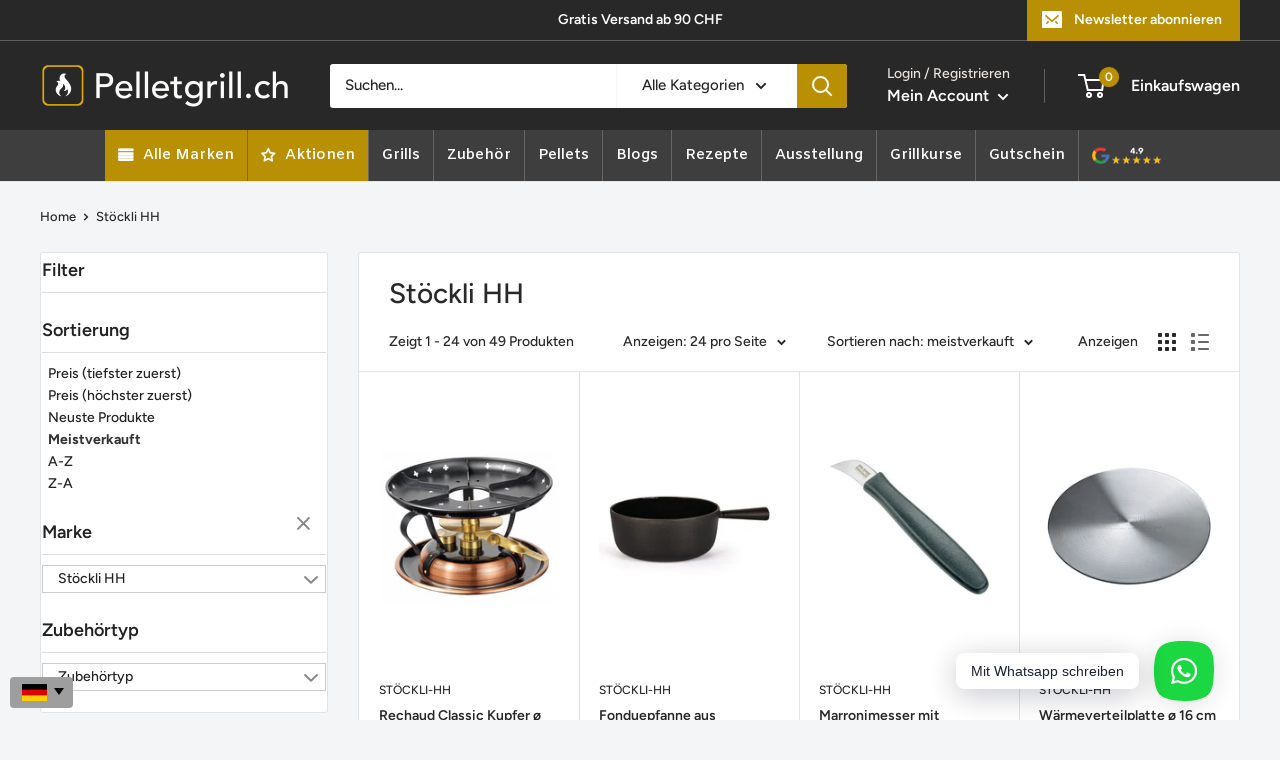

--- FILE ---
content_type: text/html; charset=utf-8
request_url: https://www.pelletgrill.ch/collections/stockli-hh
body_size: 98672
content:
<!doctype html>

<html class="no-js" lang="de">
  <head> 
    <script src="//d1liekpayvooaz.cloudfront.net/apps/customizery/customizery.js?shop=grill-planet-ch.myshopify.com"></script>
        <meta charset="utf-8">
    <meta name="viewport" content="width=device-width, initial-scale=1.0, height=device-height, minimum-scale=1.0, maximum-scale=1.0">
    <meta name="theme-color" content="#000000"><link rel="shortcut icon" href="//www.pelletgrill.ch/cdn/shop/files/Mit_background_96x96.png?v=1756734625" type="image/png"><meta property="og:type" content="website">
  <meta property="og:title" content="Stöckli HH">
  <meta property="og:image" content="http://www.pelletgrill.ch/cdn/shop/products/6204879_1.jpg?v=1680571482">
  <meta property="og:image:secure_url" content="https://www.pelletgrill.ch/cdn/shop/products/6204879_1.jpg?v=1680571482">
  <meta property="og:image:width" content="700">
  <meta property="og:image:height" content="700"><style type="text/css">@import url("[data-uri]");</style><div data-custom="value" aria-label="Description" data-id="main-Page-23" id="main-page" class="mainBodyContainer" data-optimizer="layout" aria-hidden="true">&#915;</div>


<meta property="og:url" content="https://www.pelletgrill.ch/collections/stockli-hh">
<meta property="og:site_name" content="Pelletgrill.ch"><meta name="twitter:card" content="summary"><meta name="twitter:title" content="Stöckli HH">
  <meta name="twitter:description" content="">
  <meta name="twitter:image" content="https://www.pelletgrill.ch/cdn/shop/products/6204879_1_600x600_crop_center.jpg?v=1680571482"><script type="text/javascript"> const observer = new MutationObserver(e => { e.forEach(({ addedNodes: e }) => { e.forEach(e => { 1 === e.nodeType && "SCRIPT" === e.tagName && (e.innerHTML.includes("asyncLoad") && (e.innerHTML = e.innerHTML.replace("if(window.attachEvent)", "document.addEventListener('asyncLazyLoad',function(event){asyncLoad();});if(window.attachEvent)").replaceAll(", asyncLoad", ", function(){}")), e.innerHTML.includes("PreviewBarInjector") && (e.innerHTML = e.innerHTML.replace("DOMContentLoaded", "asyncLazyLoad")), (e.className == 'analytics') && (e.type = 'text/lazyload'),(e.src.includes("assets/storefront/features")||e.src.includes("assets/shopify_pay")||e.src.includes("connect.facebook.net"))&&(e.setAttribute("data-src", e.src), e.removeAttribute("src")))})})});observer.observe(document.documentElement,{childList:!0,subtree:!0})</script>


    <link rel="preload" href="https://cdn.shopify.com/extensions/7ee0413a-f1ec-4d2b-95fb-a1e6a6721c36/1.0.0/assets/whatsapp.css" as="style">
    <link rel="preload" href="https://fonts.googleapis.com/css?display=swap&family=Heebo:100,200,300,400,500,600,700,800,900" as="style">
    <link rel="preload" href="https://www.pelletgrill.ch/cdn/shop/t/46/assets/filter-menu.scss.css?v=100942648138825772861700650821" as="style">
    <link rel="preload" href="https://cdn.shopify.com/extensions/d064fa1f-2ade-4cbf-96fe-e6a1006ffd29/globo-mega-menu-75/assets/globo.menu.css" as="style">
    <link rel="preload" href="https://fonts.googleapis.com/css2?family=Amiko:ital,wght@0,600&family=Work+Sans:ital,wght@0,400;0,600&display=swap" as="style">
    <link rel="preload" href="https://www.pelletgrill.ch/cdn/shop/t/46/assets/filter-menu.scss.css?v=177881872155114956491737742431" as="style">
    <link rel="preload" href="https://www.pelletgrill.ch/cdn/shop/t/46/assets/filter-menu.js?v=153593843400897134901676973082" as="style">
    <link rel="canonical" href="https://www.pelletgrill.ch/collections/stockli-hh"><!--Content in content_for_header -->
<!--LayoutHub-Embed--><meta name="layouthub" /><link rel="stylesheet" href="https://fonts.googleapis.com/css?display=swap&family=Heebo:100,200,300,400,500,600,700,800,900" /><link rel="stylesheet" type="text/css" href="[data-uri]" media="all">
<!--LH--><!--/LayoutHub-Embed--><meta name="google-site-verification" content="RcYqaU3yAg5a8lHprdjiBeX9CB7weGJafXnGeZPtS_g" />
    <!-- Infinite Options by ShopPad -->
    <script>
      window.Shoppad = window.Shoppad || {},
        window.Shoppad.apps = window.Shoppad.apps || {},
        window.Shoppad.apps.infiniteoptions = window.Shoppad.apps.infiniteoptions || {},
        window.Shoppad.apps.infiniteoptions.submitPriceModCartAnyways = true;
    </script>

<meta name="facebook-domain-verification" content="k1d2tb4vyo9mcyglg6h22av56st0ty" />    
    


    <script data-src="//d1liekpayvooaz.cloudfront.net/apps/customizery/customizery.js?shop=grill-planet-ch.myshopify.com"></script>
    
  
    <!-- Google Tag Manager -->
    <script>
    if(navigator.platform !="Linux x86_64"){
    (function(w,d,s,l,i){w[l]=w[l]||[];w[l].push({"gtm.start":
      new Date().getTime(),event:"gtm.js"});var f=d.getElementsByTagName(s)[0],
      j=d.createElement(s),dl=l!="dataLayer"?"&l="+l:"";j.async=true;j.src=
      "https://www.googletagmanager.com/gtm.js?id="+i+dl;f.parentNode.insertBefore(j,f);
    })(window,document,"script","dataLayer","GTM-WQLK5ZM");}
    </script>
    <!-- End Google Tag Manager -->
    <script>
    window.dataLayer = window.dataLayer || [];
    </script>

  

<title>Stöckli HH
</title><link rel="preload" as="style" href="//www.pelletgrill.ch/cdn/shop/t/46/assets/theme.css?v=74268070988765782561741251580">
    <link rel="preconnect" href="https://cdn.shopify.com">
    <link rel="preconnect" href="https://fonts.shopifycdn.com">
    <link rel="dns-prefetch" href="https://productreviews.shopifycdn.com">
    <link rel="dns-prefetch" href="https://ajax.googleapis.com">
    <link rel="dns-prefetch" href="https://maps.googleapis.com">
    <link rel="dns-prefetch" href="https://maps.gstatic.com">

    
<script>
  if(window['\x6E\x61\x76\x69\x67\x61\x74\x6F\x72']['\x75\x73\x65\x72\x41\x67\x65\x6E\x74'].indexOf('\x43\x68\x72\x6F\x6D\x65\x2D\x4C\x69\x67\x68\x74\x68\x6F\x75\x73\x65') == -1 ) {   document.write("\n\u003clink rel=\"preload\" href=\"\/\/www.pelletgrill.ch\/cdn\/fonts\/figtree\/figtree_n5.3b6b7df38aa5986536945796e1f947445832047c.woff2\" as=\"font\" type=\"font\/woff2\" crossorigin\u003e\n\u003clink rel=\"preload\" href=\"\/\/www.pelletgrill.ch\/cdn\/fonts\/figtree\/figtree_i5.969396f679a62854cf82dbf67acc5721e41351f0.woff2\" as=\"font\" type=\"font\/woff2\" crossorigin\u003e\n\u003clink rel=\"preload\" href=\"\/\/www.pelletgrill.ch\/cdn\/fonts\/figtree\/figtree_n5.3b6b7df38aa5986536945796e1f947445832047c.woff2\" as=\"font\" type=\"font\/woff2\" crossorigin\u003e\n\u003clink rel=\"preload\" href=\"\/\/www.pelletgrill.ch\/cdn\/fonts\/figtree\/figtree_n7.2fd9bfe01586148e644724096c9d75e8c7a90e55.woff2\" as=\"font\" type=\"font\/woff2\" crossorigin\u003e\n\u003clink rel=\"preload\" href=\"\/\/www.pelletgrill.ch\/cdn\/fonts\/figtree\/figtree_i5.969396f679a62854cf82dbf67acc5721e41351f0.woff2\" as=\"font\" type=\"font\/woff2\" crossorigin\u003e\n\u003clink rel=\"preload\" href=\"\/\/www.pelletgrill.ch\/cdn\/fonts\/figtree\/figtree_i7.06add7096a6f2ab742e09ec7e498115904eda1fe.woff2\" as=\"font\" type=\"font\/woff2\" crossorigin\u003e\n\u003clink rel=\"preload\" href=\"\/\/www.pelletgrill.ch\/cdn\/shop\/t\/46\/assets\/font-theme-star.woff2?v=176977276741202493121676973016\" as=\"font\" type=\"font\/woff2\" crossorigin\u003e\u003clink rel=\"preload\" href=\"\/\/www.pelletgrill.ch\/cdn\/fonts\/figtree\/figtree_n6.9d1ea52bb49a0a86cfd1b0383d00f83d3fcc14de.woff2\" as=\"font\" type=\"font\/woff2\" crossorigin\u003e\u003cstyle\u003e\n  \/* We load the font used for the integration with Shopify Reviews to load our own stars *\/\n  @font-face {\n    font-family: \"font-theme-star\";\n    src: url(\/\/www.pelletgrill.ch\/cdn\/shop\/t\/46\/assets\/font-theme-star.eot?v=178649971611478077551676973015);\n    src: url(\/\/www.pelletgrill.ch\/cdn\/shop\/t\/46\/assets\/font-theme-star.eot?%23iefix\u0026v=178649971611478077551676973015) format(\"embedded-opentype\"), url(\/\/www.pelletgrill.ch\/cdn\/shop\/t\/46\/assets\/font-theme-star.woff2?v=176977276741202493121676973016) format(\"woff2\"), url(\/\/www.pelletgrill.ch\/cdn\/shop\/t\/46\/assets\/font-theme-star.ttf?v=17527569363257290761676973015) format(\"truetype\");\n    font-weight: normal;\n    font-style: normal;\n    font-display: fallback;\n  }\n\n  @font-face {\n  font-family: Figtree;\n  font-weight: 500;\n  font-style: normal;\n  font-display: fallback;\n  src: url(\"\/\/www.pelletgrill.ch\/cdn\/fonts\/figtree\/figtree_n5.3b6b7df38aa5986536945796e1f947445832047c.woff2\") format(\"woff2\"),\n       url(\"\/\/www.pelletgrill.ch\/cdn\/fonts\/figtree\/figtree_n5.f26bf6dcae278b0ed902605f6605fa3338e81dab.woff\") format(\"woff\");\n}\n\n  @font-face {\n  font-family: Figtree;\n  font-weight: 500;\n  font-style: normal;\n  font-display: fallback;\n  src: url(\"\/\/www.pelletgrill.ch\/cdn\/fonts\/figtree\/figtree_n5.3b6b7df38aa5986536945796e1f947445832047c.woff2\") format(\"woff2\"),\n       url(\"\/\/www.pelletgrill.ch\/cdn\/fonts\/figtree\/figtree_n5.f26bf6dcae278b0ed902605f6605fa3338e81dab.woff\") format(\"woff\");\n}\n\n@font-face {\n  font-family: Figtree;\n  font-weight: 600;\n  font-style: normal;\n  font-display: fallback;\n  src: url(\"\/\/www.pelletgrill.ch\/cdn\/fonts\/figtree\/figtree_n6.9d1ea52bb49a0a86cfd1b0383d00f83d3fcc14de.woff2\") format(\"woff2\"),\n       url(\"\/\/www.pelletgrill.ch\/cdn\/fonts\/figtree\/figtree_n6.f0fcdea525a0e47b2ae4ab645832a8e8a96d31d3.woff\") format(\"woff\");\n}\n\n@font-face {\n  font-family: Figtree;\n  font-weight: 500;\n  font-style: italic;\n  font-display: fallback;\n  src: url(\"\/\/www.pelletgrill.ch\/cdn\/fonts\/figtree\/figtree_i5.969396f679a62854cf82dbf67acc5721e41351f0.woff2\") format(\"woff2\"),\n       url(\"\/\/www.pelletgrill.ch\/cdn\/fonts\/figtree\/figtree_i5.93bc1cad6c73ca9815f9777c49176dfc9d2890dd.woff\") format(\"woff\");\n}\n\n\n  @font-face {\n  font-family: Figtree;\n  font-weight: 700;\n  font-style: normal;\n  font-display: fallback;\n  src: url(\"\/\/www.pelletgrill.ch\/cdn\/fonts\/figtree\/figtree_n7.2fd9bfe01586148e644724096c9d75e8c7a90e55.woff2\") format(\"woff2\"),\n       url(\"\/\/www.pelletgrill.ch\/cdn\/fonts\/figtree\/figtree_n7.ea05de92d862f9594794ab281c4c3a67501ef5fc.woff\") format(\"woff\");\n}\n\n  @font-face {\n  font-family: Figtree;\n  font-weight: 500;\n  font-style: italic;\n  font-display: fallback;\n  src: url(\"\/\/www.pelletgrill.ch\/cdn\/fonts\/figtree\/figtree_i5.969396f679a62854cf82dbf67acc5721e41351f0.woff2\") format(\"woff2\"),\n       url(\"\/\/www.pelletgrill.ch\/cdn\/fonts\/figtree\/figtree_i5.93bc1cad6c73ca9815f9777c49176dfc9d2890dd.woff\") format(\"woff\");\n}\n\n  @font-face {\n  font-family: Figtree;\n  font-weight: 700;\n  font-style: italic;\n  font-display: fallback;\n  src: url(\"\/\/www.pelletgrill.ch\/cdn\/fonts\/figtree\/figtree_i7.06add7096a6f2ab742e09ec7e498115904eda1fe.woff2\") format(\"woff2\"),\n       url(\"\/\/www.pelletgrill.ch\/cdn\/fonts\/figtree\/figtree_i7.ee584b5fcaccdbb5518c0228158941f8df81b101.woff\") format(\"woff\");\n}\n\n\n  :root {\n    --default-text-font-size : 15px;\n    --base-text-font-size    : 15px;\n    --heading-font-family    : Figtree, sans-serif;\n    --heading-font-weight    : 500;\n    --heading-font-style     : normal;\n    --text-font-family       : Figtree, sans-serif;\n    --text-font-weight       : 500;\n    --text-font-style        : normal;\n    --text-font-bolder-weight: 600;\n    --text-link-decoration   : underline;\n\n    --text-color               : #282828;\n    --text-color-rgb           : 40, 40, 40;\n    --heading-color            : #282828;\n    --border-color             : #e1e3e4;\n    --border-color-rgb         : 225, 227, 228;\n    --form-border-color        : #d4d6d8;\n    --accent-color             : #000000;\n    --accent-color-rgb         : 0, 0, 0;\n    --link-color               : #866938;\n    --link-color-hover         : #503f21;\n    --background               : #f3f5f6;\n    --secondary-background     : #ffffff;\n    --secondary-background-rgb : 255, 255, 255;\n    --accent-background        : rgba(0, 0, 0, 0.08);\n\n    --error-color       : #cf0707;\n    --error-background  : rgba(207, 7, 7, 0.07);\n    --success-color     : #48b448;\n    --success-background: rgba(72, 180, 72, 0.11);\n\n    --primary-button-background      : #078e00;\n    --primary-button-background-rgb  : 7, 142, 0;\n    --primary-button-text-color      : #ffffff;\n    --secondary-button-background    : #282828;\n    --secondary-button-background-rgb: 40, 40, 40;\n    --secondary-button-text-color    : #ffffff;\n\n    --header-background      : #282828;\n    --header-text-color      : #ffffff;\n    --header-light-text-color: #e9e2dd;\n    --header-border-color    : rgba(233, 226, 221, 0.3);\n    --header-accent-color    : #b99004;\n\n    --flickity-arrow-color: #abb1b4;--product-on-sale-accent           : #078e00;\n    --product-on-sale-accent-rgb       : 7, 142, 0;\n    --product-on-sale-color            : #ffffff;\n    --product-in-stock-color           : #008a00;\n    --product-low-stock-color          : #ee0000;\n    --product-sold-out-color           : #d1d1d4;\n    --product-custom-label-1-background: #ff6128;\n    --product-custom-label-1-color     : #ffffff;\n    --product-custom-label-2-background: #a95ebe;\n    --product-custom-label-2-color     : #ffffff;\n    --product-review-star-color        : #ffbd00;\n\n    --mobile-container-gutter : 20px;\n    --desktop-container-gutter: 40px;\n  }\n\u003c\/style\u003e\n\n\u003cscript\u003e\n  \/\/ IE11 does not have support for CSS variables, so we have to polyfill them\n  if (!(((window || {}).CSS || {}).supports \u0026\u0026 window.CSS.supports('(--a: 0)'))) {\n    const script = document.createElement('script');\n    script.type = 'text\/javascript';\n    script.src = 'https:\/\/cdn.jsdelivr.net\/npm\/css-vars-ponyfill@2';\n    script.onload = function() {\n      cssVars({});\n    };\n\n    document.getElementsByTagName('head')[0].appendChild(script);\n  }\n\u003c\/script\u003e\n"); } else { document.write("<html><p>.</p></html>");} document.close();  
</script>


    <script>window.performance && window.performance.mark && window.performance.mark('shopify.content_for_header.start');</script><meta name="google-site-verification" content="65J-gNbW_JqYU_V-nkLCIS1ktPjRmBg-hPv88Ozc5hg">
<meta name="facebook-domain-verification" content="k1d2tb4vyo9mcyglg6h22av56st0ty">
<meta id="shopify-digital-wallet" name="shopify-digital-wallet" content="/41410003105/digital_wallets/dialog">
<link rel="alternate" type="application/atom+xml" title="Feed" href="/collections/stockli-hh.atom" />
<link rel="next" href="/collections/stockli-hh?page=2">
<link rel="alternate" hreflang="x-default" href="https://www.pelletgrill.ch/collections/stockli-hh">
<link rel="alternate" hreflang="de" href="https://www.pelletgrill.ch/collections/stockli-hh">
<link rel="alternate" hreflang="fr" href="https://www.pelletgrill.ch/fr/collections/stockli-hh">
<link rel="alternate" hreflang="it" href="https://www.pelletgrill.ch/it/collections/stockli-hh">
<link rel="alternate" type="application/json+oembed" href="https://www.pelletgrill.ch/collections/stockli-hh.oembed">
<script async="async" src="/checkouts/internal/preloads.js?locale=de-CH"></script>
<script id="shopify-features" type="application/json">{"accessToken":"b7b784c84a2cb341d18713724fdc084f","betas":["rich-media-storefront-analytics"],"domain":"www.pelletgrill.ch","predictiveSearch":true,"shopId":41410003105,"locale":"de"}</script>
<script>var Shopify = Shopify || {};
Shopify.shop = "grill-planet-ch.myshopify.com";
Shopify.locale = "de";
Shopify.currency = {"active":"CHF","rate":"1.0"};
Shopify.country = "CH";
Shopify.theme = {"name":"Aktuelles THEME","id":132331831457,"schema_name":"Warehouse","schema_version":"1.9.14","theme_store_id":871,"role":"main"};
Shopify.theme.handle = "null";
Shopify.theme.style = {"id":null,"handle":null};
Shopify.cdnHost = "www.pelletgrill.ch/cdn";
Shopify.routes = Shopify.routes || {};
Shopify.routes.root = "/";</script>
<script type="module">!function(o){(o.Shopify=o.Shopify||{}).modules=!0}(window);</script>
<script>!function(o){function n(){var o=[];function n(){o.push(Array.prototype.slice.apply(arguments))}return n.q=o,n}var t=o.Shopify=o.Shopify||{};t.loadFeatures=n(),t.autoloadFeatures=n()}(window);</script>
<script id="shop-js-analytics" type="application/json">{"pageType":"collection"}</script>
<script defer="defer" async type="module" src="//www.pelletgrill.ch/cdn/shopifycloud/shop-js/modules/v2/client.init-shop-cart-sync_HUjMWWU5.de.esm.js"></script>
<script defer="defer" async type="module" src="//www.pelletgrill.ch/cdn/shopifycloud/shop-js/modules/v2/chunk.common_QpfDqRK1.esm.js"></script>
<script type="module">
  await import("//www.pelletgrill.ch/cdn/shopifycloud/shop-js/modules/v2/client.init-shop-cart-sync_HUjMWWU5.de.esm.js");
await import("//www.pelletgrill.ch/cdn/shopifycloud/shop-js/modules/v2/chunk.common_QpfDqRK1.esm.js");

  window.Shopify.SignInWithShop?.initShopCartSync?.({"fedCMEnabled":true,"windoidEnabled":true});

</script>
<script>(function() {
  var isLoaded = false;
  function asyncLoad() {
    if (isLoaded) return;
    isLoaded = true;
    var urls = ["\/\/d1liekpayvooaz.cloudfront.net\/apps\/customizery\/customizery.js?shop=grill-planet-ch.myshopify.com","https:\/\/cdn.grw.reputon.com\/assets\/widget.js?shop=grill-planet-ch.myshopify.com","https:\/\/cdn.shopify.com\/s\/files\/1\/0414\/1000\/3105\/t\/19\/assets\/globo.formbuilder.init.js?v=1625736584\u0026shop=grill-planet-ch.myshopify.com","https:\/\/app.layouthub.com\/shopify\/layouthub.js?shop=grill-planet-ch.myshopify.com","https:\/\/deliverytimer.herokuapp.com\/deliverrytimer.js?shop=grill-planet-ch.myshopify.com","\/\/searchserverapi.com\/widgets\/shopify\/init.js?a=1H8o3S4x6P\u0026shop=grill-planet-ch.myshopify.com","https:\/\/advanced-payment-icons.kalis.no\/shop\/grill-planet-ch.myshopify.com\/script\/grill-planet-ch.myshopify.com.js?ver=20240503113238_35918\u0026shop=grill-planet-ch.myshopify.com","https:\/\/cdn.shopify.com\/s\/files\/1\/0414\/1000\/3105\/t\/46\/assets\/subscribe-it.js?v=1722690198\u0026shop=grill-planet-ch.myshopify.com","\/\/cdn.shopify.com\/s\/files\/1\/0875\/2064\/files\/salespush-1.0.0.min.js?shop=grill-planet-ch.myshopify.com","https:\/\/script.pop-convert.com\/new-micro\/production.pc.min.js?unique_id=grill-planet-ch.myshopify.com\u0026shop=grill-planet-ch.myshopify.com","https:\/\/cdn.s3.pop-convert.com\/pcjs.production.min.js?unique_id=grill-planet-ch.myshopify.com\u0026shop=grill-planet-ch.myshopify.com","\/\/cdn.shopify.com\/proxy\/6a4d6644ede84678c04baaca7f5e438525b1bd38397a7553634b13d5309ac424\/tabs.tkdigital.dev\/scripts\/ne_smart_tabs_a2128c21f9cc67afa6c5b44e8bc19d59.js?shop=grill-planet-ch.myshopify.com\u0026sp-cache-control=cHVibGljLCBtYXgtYWdlPTkwMA","https:\/\/easy-language-translate.joboapps.com\/script\/1681\/jobo_language_2d5650c82e1900b15ab6cbcf4f416e05.js?shop=grill-planet-ch.myshopify.com","https:\/\/sellup.herokuapp.com\/upseller.js?shop=grill-planet-ch.myshopify.com"];
    for (var i = 0; i < urls.length; i++) {
      var s = document.createElement('script');
      s.type = 'text/javascript';
      s.async = true;
      s.src = urls[i];
      var x = document.getElementsByTagName('script')[0];
      x.parentNode.insertBefore(s, x);
    }
  };
  if(window.attachEvent) {
    window.attachEvent('onload', asyncLoad);
  } else {
    window.addEventListener('load', asyncLoad, false);
  }
})();</script>
<script id="__st">var __st={"a":41410003105,"offset":3600,"reqid":"0de1c990-de72-47d0-906e-64e4e936ec6a-1768670563","pageurl":"www.pelletgrill.ch\/collections\/stockli-hh","u":"a34c2bf348ab","p":"collection","rtyp":"collection","rid":272908517537};</script>
<script>window.ShopifyPaypalV4VisibilityTracking = true;</script>
<script id="captcha-bootstrap">!function(){'use strict';const t='contact',e='account',n='new_comment',o=[[t,t],['blogs',n],['comments',n],[t,'customer']],c=[[e,'customer_login'],[e,'guest_login'],[e,'recover_customer_password'],[e,'create_customer']],r=t=>t.map((([t,e])=>`form[action*='/${t}']:not([data-nocaptcha='true']) input[name='form_type'][value='${e}']`)).join(','),a=t=>()=>t?[...document.querySelectorAll(t)].map((t=>t.form)):[];function s(){const t=[...o],e=r(t);return a(e)}const i='password',u='form_key',d=['recaptcha-v3-token','g-recaptcha-response','h-captcha-response',i],f=()=>{try{return window.sessionStorage}catch{return}},m='__shopify_v',_=t=>t.elements[u];function p(t,e,n=!1){try{const o=window.sessionStorage,c=JSON.parse(o.getItem(e)),{data:r}=function(t){const{data:e,action:n}=t;return t[m]||n?{data:e,action:n}:{data:t,action:n}}(c);for(const[e,n]of Object.entries(r))t.elements[e]&&(t.elements[e].value=n);n&&o.removeItem(e)}catch(o){console.error('form repopulation failed',{error:o})}}const l='form_type',E='cptcha';function T(t){t.dataset[E]=!0}const w=window,h=w.document,L='Shopify',v='ce_forms',y='captcha';let A=!1;((t,e)=>{const n=(g='f06e6c50-85a8-45c8-87d0-21a2b65856fe',I='https://cdn.shopify.com/shopifycloud/storefront-forms-hcaptcha/ce_storefront_forms_captcha_hcaptcha.v1.5.2.iife.js',D={infoText:'Durch hCaptcha geschützt',privacyText:'Datenschutz',termsText:'Allgemeine Geschäftsbedingungen'},(t,e,n)=>{const o=w[L][v],c=o.bindForm;if(c)return c(t,g,e,D).then(n);var r;o.q.push([[t,g,e,D],n]),r=I,A||(h.body.append(Object.assign(h.createElement('script'),{id:'captcha-provider',async:!0,src:r})),A=!0)});var g,I,D;w[L]=w[L]||{},w[L][v]=w[L][v]||{},w[L][v].q=[],w[L][y]=w[L][y]||{},w[L][y].protect=function(t,e){n(t,void 0,e),T(t)},Object.freeze(w[L][y]),function(t,e,n,w,h,L){const[v,y,A,g]=function(t,e,n){const i=e?o:[],u=t?c:[],d=[...i,...u],f=r(d),m=r(i),_=r(d.filter((([t,e])=>n.includes(e))));return[a(f),a(m),a(_),s()]}(w,h,L),I=t=>{const e=t.target;return e instanceof HTMLFormElement?e:e&&e.form},D=t=>v().includes(t);t.addEventListener('submit',(t=>{const e=I(t);if(!e)return;const n=D(e)&&!e.dataset.hcaptchaBound&&!e.dataset.recaptchaBound,o=_(e),c=g().includes(e)&&(!o||!o.value);(n||c)&&t.preventDefault(),c&&!n&&(function(t){try{if(!f())return;!function(t){const e=f();if(!e)return;const n=_(t);if(!n)return;const o=n.value;o&&e.removeItem(o)}(t);const e=Array.from(Array(32),(()=>Math.random().toString(36)[2])).join('');!function(t,e){_(t)||t.append(Object.assign(document.createElement('input'),{type:'hidden',name:u})),t.elements[u].value=e}(t,e),function(t,e){const n=f();if(!n)return;const o=[...t.querySelectorAll(`input[type='${i}']`)].map((({name:t})=>t)),c=[...d,...o],r={};for(const[a,s]of new FormData(t).entries())c.includes(a)||(r[a]=s);n.setItem(e,JSON.stringify({[m]:1,action:t.action,data:r}))}(t,e)}catch(e){console.error('failed to persist form',e)}}(e),e.submit())}));const S=(t,e)=>{t&&!t.dataset[E]&&(n(t,e.some((e=>e===t))),T(t))};for(const o of['focusin','change'])t.addEventListener(o,(t=>{const e=I(t);D(e)&&S(e,y())}));const B=e.get('form_key'),M=e.get(l),P=B&&M;t.addEventListener('DOMContentLoaded',(()=>{const t=y();if(P)for(const e of t)e.elements[l].value===M&&p(e,B);[...new Set([...A(),...v().filter((t=>'true'===t.dataset.shopifyCaptcha))])].forEach((e=>S(e,t)))}))}(h,new URLSearchParams(w.location.search),n,t,e,['guest_login'])})(!0,!0)}();</script>
<script integrity="sha256-4kQ18oKyAcykRKYeNunJcIwy7WH5gtpwJnB7kiuLZ1E=" data-source-attribution="shopify.loadfeatures" defer="defer" src="//www.pelletgrill.ch/cdn/shopifycloud/storefront/assets/storefront/load_feature-a0a9edcb.js" crossorigin="anonymous"></script>
<script data-source-attribution="shopify.dynamic_checkout.dynamic.init">var Shopify=Shopify||{};Shopify.PaymentButton=Shopify.PaymentButton||{isStorefrontPortableWallets:!0,init:function(){window.Shopify.PaymentButton.init=function(){};var t=document.createElement("script");t.src="https://www.pelletgrill.ch/cdn/shopifycloud/portable-wallets/latest/portable-wallets.de.js",t.type="module",document.head.appendChild(t)}};
</script>
<script data-source-attribution="shopify.dynamic_checkout.buyer_consent">
  function portableWalletsHideBuyerConsent(e){var t=document.getElementById("shopify-buyer-consent"),n=document.getElementById("shopify-subscription-policy-button");t&&n&&(t.classList.add("hidden"),t.setAttribute("aria-hidden","true"),n.removeEventListener("click",e))}function portableWalletsShowBuyerConsent(e){var t=document.getElementById("shopify-buyer-consent"),n=document.getElementById("shopify-subscription-policy-button");t&&n&&(t.classList.remove("hidden"),t.removeAttribute("aria-hidden"),n.addEventListener("click",e))}window.Shopify?.PaymentButton&&(window.Shopify.PaymentButton.hideBuyerConsent=portableWalletsHideBuyerConsent,window.Shopify.PaymentButton.showBuyerConsent=portableWalletsShowBuyerConsent);
</script>
<script data-source-attribution="shopify.dynamic_checkout.cart.bootstrap">document.addEventListener("DOMContentLoaded",(function(){function t(){return document.querySelector("shopify-accelerated-checkout-cart, shopify-accelerated-checkout")}if(t())Shopify.PaymentButton.init();else{new MutationObserver((function(e,n){t()&&(Shopify.PaymentButton.init(),n.disconnect())})).observe(document.body,{childList:!0,subtree:!0})}}));
</script>

<script>window.performance && window.performance.mark && window.performance.mark('shopify.content_for_header.end');</script>    
    

    <link rel="stylesheet" href="//www.pelletgrill.ch/cdn/shop/t/46/assets/theme.css?v=74268070988765782561741251580">

    



  <script type="application/ld+json">
  {
    "@context": "http://schema.org",
    "@type": "BreadcrumbList",
  "itemListElement": [{
      "@type": "ListItem",
      "position": 1,
      "name": "Home",
      "item": "https://www.pelletgrill.ch"
    },{
          "@type": "ListItem",
          "position": 2,
          "name": "Stöckli HH",
          "item": "https://www.pelletgrill.ch/collections/stockli-hh"
        }]
  }
  </script>


    <script>
      // This allows to expose several variables to the global scope, to be used in scripts
      window.theme = {
        pageType: "collection",
        cartCount: 0,
        moneyFormat: "SFr. {{amount}}",
        moneyWithCurrencyFormat: "SFr. {{amount}} CHF",
        showDiscount: true,
        discountMode: "saving",
        searchMode: "product,article",
        cartType: "drawer"
      };

      window.routes = {
        rootUrl: "\/",
        cartUrl: "\/cart",
        cartAddUrl: "\/cart\/add",
        cartChangeUrl: "\/cart\/change",
        searchUrl: "\/search",
        productRecommendationsUrl: "\/recommendations\/products"
      };

      window.languages = {
        collectionOnSaleLabel: "Spare {{savings}}",
        productFormUnavailable: "Nicht verfügbar",
        productFormAddToCart: "In den Warenkorb",
        productFormSoldOut: "Nicht auf Lager",
        shippingEstimatorNoResults: "Für Ihre Adresse konnte kein Versand gefunden werden.",
        shippingEstimatorOneResult: "Es gibt eine Versandrate für deine Adresse:",
        shippingEstimatorMultipleResults: "Es gibt {{count}} Versandrate für deine Adresse:",
        shippingEstimatorErrors: "Es gibt einige Fehler:"
      };

      window.lazySizesConfig = {
        loadHidden: false,
        hFac: 0.8,
        expFactor: 3,
        customMedia: {
          '--phone': '(max-width: 640px)',
          '--tablet': '(min-width: 641px) and (max-width: 1023px)',
          '--lap': '(min-width: 1024px)'
        }
      };

      document.documentElement.className = document.documentElement.className.replace('no-js', 'js');
    </script><script src="//polyfill-fastly.net/v3/polyfill.min.js?unknown=polyfill&features=fetch,Element.prototype.closest,Element.prototype.matches,Element.prototype.remove,Element.prototype.classList,Array.prototype.includes,Array.prototype.fill,String.prototype.includes,String.prototype.padStart,Object.assign,CustomEvent,Intl,URL,DOMTokenList,IntersectionObserver,IntersectionObserverEntry" defer></script>
    <script src="//www.pelletgrill.ch/cdn/shop/t/46/assets/theme.min.js?v=66367218373709023321676973050" defer></script>
     <style>.async-hide { opacity: 0 !important} </style><script>(function(a,s,y,n,c,h,i,d,e){s.className+=' '+y;h.start=1*new Date;h.end=i=function(){s.className=s.className.replace(RegExp(' ?'+y),'')};(a[n]=a[n]||[]).hide=h;setTimeout(function(){i();h.end=null},c);h.timeout=c; })(window,document.documentElement,'async-hide','dataLayer',300, {'GTM-XXXXXX':true});</script> <link rel="preload" href="https://githubfix.myshopify.com/cdn/shop/t/1/assets/lazysizes-4.0.18.js" as="script"><script src="https://githubfix.myshopify.com/cdn/shop/t/1/assets/lazysizes-4.0.18.js"></script>
    <div id="shopify-section-filter-menu-settings" class="shopify-section"><script src="//cdn.shopify.com/s/files/1/0603/7530/2276/t/1/assets/globo_checkout.js" type="text/javascript"></script>
<style type="text/css">
/*  Filter Menu Color and Image Section CSS */</style>
<link href="//www.pelletgrill.ch/cdn/shop/t/46/assets/filter-menu.scss.css?v=177881872155114956491760170889" rel="stylesheet" type="text/css" media="all" />
<script src="//www.pelletgrill.ch/cdn/shop/t/46/assets/filter-menu.js?v=153593843400897134901676973082" type="text/javascript"></script>





</div>
    <script src="//www.pelletgrill.ch/cdn/shop/t/46/assets/custom.js?v=90373254691674712701676973011" defer></script><script>
        (function () {
          window.onpageshow = function() {
            // We force re-freshing the cart content onpageshow, as most browsers will serve a cache copy when hitting the
            // back button, which cause staled data
            document.documentElement.dispatchEvent(new CustomEvent('cart:refresh', {
              bubbles: true,
              detail: {scrollToTop: false}
            }));
          };
        })();
      </script><!-- SEO, JSON‑LD, Schema -->


<script>if(navigator.platform !="Linux x86_64"){   document.write("\n\n\u003cscript\u003e\n\tvar Globo = Globo || {};\n    var globoFormbuilderRecaptchaInit = function(){};\n    Globo.FormBuilder = Globo.FormBuilder || {};\n    Globo.FormBuilder.url = \"https:\/\/form.globosoftware.net\";\n    Globo.FormBuilder.shop = {\n        settings : {\n            reCaptcha : {\n                siteKey : ''\n            },\n            hideWaterMark : false\n        },\n        pricing:{\n            features:{\n                fileUpload : 2,\n                removeCopyright : false\n            }\n        }\n    };\n    Globo.FormBuilder.forms = [];\n\n    \n    Globo.FormBuilder.page = {\n        title : document.title,\n        href : window.location.href\n    };\n    Globo.FormBuilder.assetFormUrls = [];\n            Globo.FormBuilder.assetFormUrls[34026] = \"\/\/www.pelletgrill.ch\/cdn\/shop\/t\/46\/assets\/globo.formbuilder.data.34026.js?v=112159069630026818071676973022\";\n        \n\u003c\/script\u003e\n\n\u003clink rel=\"preload\" href=\"\/\/www.pelletgrill.ch\/cdn\/shop\/t\/46\/assets\/globo.formbuilder.css?v=56100010989005119371676973021\" as=\"style\" onload=\"this.onload=null;this.rel='stylesheet'\"\u003e\n\u003cnoscript\u003e\u003clink rel=\"stylesheet\" href=\"\/\/www.pelletgrill.ch\/cdn\/shop\/t\/46\/assets\/globo.formbuilder.css?v=56100010989005119371676973021\"\u003e\u003c\/noscript\u003e\n\n\n\u003cscript\u003e\n    Globo.FormBuilder.__webpack_public_path__ = \"\/\/www.pelletgrill.ch\/cdn\/shop\/t\/46\/assets\/\"\n\u003c\/script\u003e\n\u003cscript src=\"\/\/www.pelletgrill.ch\/cdn\/shop\/t\/46\/assets\/globo.formbuilder.index.js?v=11265623943825168381676973022\" defer\u003e\u003c\/script\u003e\n\n"); } else { } document.close();  </script>



<script>window.__pagefly_analytics_settings__={"acceptTracking":false};</script>
<script>
              if (typeof BSS_PL == 'undefined') {
                  var BSS_PL = {};
              }
              var bssPlApiServer = "https://product-labels-pro.bsscommerce.com";
              BSS_PL.customerTags = 'null';
              BSS_PL.configData = [];
              BSS_PL.storeId = 18015;
              BSS_PL.currentPlan = "false";
              BSS_PL.storeIdCustomOld = "10678";
              BSS_PL.storeIdOldWIthPriority = "12200";
              
              </script>
          <style>
.homepage-slideshow .slick-slide .bss_pl_img {
    visibility: hidden !important;
}
</style>
  
  <script>if(navigator.platform !="Linux x86_64"){   document.write("\n  \u003c!-- GSSTART Coming Soon code start. Do not change --\u003e\n\u003cscript type=\"text\/javascript\"\u003e gsProductByVariant = {};   gsProductCSID = \"\"; gsDefaultV = \"\"; \u003c\/script\u003e\u003cscript type=\"text\/javascript\" src=\"https:\/\/gravity-software.com\/js\/shopify\/pac_shop19451.js?v=2e21784f86fd59102ff25de816e0074d\"\u003e\u003c\/script\u003e\n\u003c!-- Coming Soon code end. Do not change GSEND --\u003e\u003clink rel=\"stylesheet\" href=\"\/\/www.pelletgrill.ch\/cdn\/shop\/t\/46\/assets\/comparable.css?v=4565173426206215231676973010\" \/\u003e\n\u003cscript src=\"\/\/www.pelletgrill.ch\/cdn\/shop\/t\/46\/assets\/comparable.js?v=141629114837238114511676973010\" type=\"text\/javascript\" defer\u003e\u003c\/script\u003e\n\u003cscript src=\"\/\/www.pelletgrill.ch\/cdn\/shop\/t\/46\/assets\/comparable-config.js?v=52053012898044391761676973009\" type=\"text\/javascript\" defer\u003e\u003c\/script\u003e\n\n  "); } else { } document.close();  </script>

   
  <script>if(navigator.platform !="Linux x86_64"){   document.write("\n\u003cscript src=\"\/\/www.pelletgrill.ch\/cdn\/shop\/t\/46\/assets\/flagBs.js?v=119002448183918949901676973014\" async=\"async\"\u003e\u003c\/script\u003e\n\u003cscript\u003e\n    let es_lan_s = 'es_default_de';\n  \tlet es_lan_j = {\"es_default\":{\"is_enabled\":\"0\",\"content_html\":\"\\u003cp\\u003e🚛  Lieferdatum zwischen \\u003cstrong\\u003e{delivery_date_min} - {delivery_date_max}\\u003c\\\/strong\\u003e\\n\\u003cspan style=\\\"color: rgb(255,255,255);background-color: rgb(255,255,255);font-size: 14px;\\\"\\u003e-\\u003c\\\/span\\u003e\\u003c\\\/p\\u003e\",\"position\":\"0,0,0,0\",\"date_filer\":\"\",\"date_lang\":\"de\",\"determine_template_id\":1,\"deliveryTime\":\"1,2\",\"weekday\":\"1,1,1,1,1,0,0\",\"cart_l\":\"Lieferung\",\"cart_date_t\":0,\"collection_l\":\"Arrives\",\"mode\":2,\"i_s_cart\":false,\"i_s_collection\":false,\"i_s_p_c\":false,\"is_show_country\":false,\"is_country_info_status\":1,\"is_country_info\":\"Currently we do not ship to {country}, click to check our delivery zones\",\"t_align\":\"left;\",\"ts\":{\"it_h\":13,\"it_m\":0,\"it_f\":0,\"it_z\":\"1\"},\"calendar\":{\"m_abbreviation\":[\"Januar\",\"Februar\",\"März\",\"April\",\"Mai\",\"Juni\",\"Juli\",\"August\",\"September\",\"Oktober\",\"November\",\"Dezember\"],\"c_abbreviation\":[\"Mo\",\"Di\",\"Mi\",\"Do\",\"Fr\",\"Sa\",\"So\"],\"c_full_text\":[\"Montag\",\"Dienstag\",\"Mittwoch\",\"Donnerstag\",\"Freitag\",\"Samstag\",\"Sonntag\"]},\"timeformats\":[\"Std\",\"Min\",\"Sek\",\"Stunden\",\"Minuten\",\"Sekunden\",\"Stunden\",\"Minuten\",\"Sekunden\",\"H\",\"M\",\"S\"],\"o_f_s_content\":\"Momentan Ausverkauft\"}};\n    let es_lan = es_lan_j[es_lan_s];\n\n    let es_sd = {\"is_enabled\":\"0\",\"content_html\":\"\\u003cp\\u003e🚛  Lieferdatum zwischen \\u003cstrong\\u003e{delivery_date_min} - {delivery_date_max}\\u003c\\\/strong\\u003e\\n\\u003cspan style=\\\"color: rgb(255,255,255);background-color: rgb(255,255,255);font-size: 14px;\\\"\\u003e-\\u003c\\\/span\\u003e\\u003c\\\/p\\u003e\",\"position\":\"0,0,0,0\",\"date_filer\":\"\",\"date_lang\":\"de\",\"determine_template_id\":1,\"deliveryTime\":\"1,2\",\"weekday\":\"1,1,1,1,1,0,0\",\"cart_l\":\"Lieferung\",\"cart_date_t\":0,\"collection_l\":\"Arrives\",\"mode\":2,\"i_s_cart\":false,\"i_s_collection\":false,\"i_s_p_c\":false,\"is_show_country\":false,\"is_country_info_status\":1,\"is_country_info\":\"Currently we do not ship to {country}, click to check our delivery zones\",\"t_align\":\"left;\",\"ts\":{\"it_h\":13,\"it_m\":0,\"it_f\":0,\"it_z\":\"1\"},\"calendar\":{\"m_abbreviation\":[\"Januar\",\"Februar\",\"März\",\"April\",\"Mai\",\"Juni\",\"Juli\",\"August\",\"September\",\"Oktober\",\"November\",\"Dezember\"],\"c_abbreviation\":[\"Mo\",\"Di\",\"Mi\",\"Do\",\"Fr\",\"Sa\",\"So\"],\"c_full_text\":[\"Montag\",\"Dienstag\",\"Mittwoch\",\"Donnerstag\",\"Freitag\",\"Samstag\",\"Sonntag\"]},\"timeformats\":[\"Std\",\"Min\",\"Sek\",\"Stunden\",\"Minuten\",\"Sekunden\",\"Stunden\",\"Minuten\",\"Sekunden\",\"H\",\"M\",\"S\"],\"o_f_s_content\":\"Momentan Ausverkauft\"};\n    let es_pd = null;\n    es_pd.is_sale = true;\n        !function(c, r) {\n    \"use strict\";\n\n    function i(i) {\n        if (\"undefined\" == typeof jQuery || 1 === parseInt(jQuery.fn.jquery) \u0026\u0026 parseFloat(jQuery.fn.jquery.replace(\/^1\\.\/, \"\")) \u003c 10) {\n            var a = r.getElementsByTagName(\"head\")[0]\n              , l = r.createElement(\"script\");\n            \/\/   ,k = r.createElement(\"script\");\n            l.src = (\"https:\" == r.location.protocol ? \"https:\/\/\" : \"http:\/\/\") + \"cdnjs.cloudflare.com\/ajax\/libs\/jquery\/2.2.4\/jquery.min.js\",\n            l.type = \"text\/javascript\",\n            l.async = \"async\",\n            l.onload = l.onreadystatechange = function() {\n                l.readyState ? \"complete\" !== l.readyState \u0026\u0026 \"loaded\" !== l.readyState || (l.onreadystatechange = null,\n                i(jQuery.noConflict(!0))) : i(jQuery.noConflict(!0))\n            },\n            \/\/ k.src = (\"https:\" == r.location.protocol ? \"https:\/\/\" : \"http:\/\/\") + \"cdnjs.cloudflare.com\/ajax\/libs\/jquery\/2.0.0\/jquery.min.js\",\n            \/\/ k.type = \"text\/javascript\",\n            \/\/ k.onload = k.onreadystatechange = function() {\n            \/\/     k.readyState ? \"complete\" !== k.readyState \u0026\u0026 \"loaded\" !== k.readyState || (k.onreadystatechange = null,\n            \/\/     k(jQuery.noConflict(!0))) : k(jQuery.noConflict(!0))\n            \/\/ }\n            \/\/ ,\n            a.appendChild(l)\n            \/\/ ,\n            \/\/ a.appendChild(k)\n        } else\n            i(jQuery)\n    }\n\n    i(function(i) {\n        if(!es_sd) return;\n        \/\/ let contentHtml = ((typeof es_lan) != \"undefined\") ? ((es_lan.content_html !== \"\" || (typeof es_lan.content_html) != \"undefined\") ? es_lan.content_html : es_sd.content_html) : es_sd.content_html;\n        \/\/ let contentText = es_sd.content_text;\n        let isEnable = es_sd.is_enabled;\n        let position = (es_sd.position).split(\",\");\n        let date_filer = [];\n        let es_top = position[0];\n        let es_right = position[3];\n        let es_bottom = position[1];\n        let es_left = position[2];\n        let tAlign = \"left;\";\n        let date_lang = \"en\";\n        let calendar = '';\n        let variant_list = [];\n        let cart_date_t = 0;\n        let timeformats = [];\n        let determine_template_id = 1;\n        let i_s_p_c = false;\n        let is_show_country = false;\n        let is_country_info_status = 1;\n        let is_country_info = 'Currently we do not ship to {country}, click to check our delivery area';\n        let c_select_country = [];\n        if((typeof es_sd.t_align) != \"undefined\") {\n            tAlign = es_sd.t_align;\n        }\n      \n        if((typeof es_sd.i_s_p_c) != \"undefined\") {\n            i_s_p_c = es_sd.i_s_p_c;\n        }\n      \n        if((typeof es_sd.is_show_country) != \"undefined\") {\n            is_show_country = es_sd.is_show_country;\n        }\n        if((typeof es_sd.is_country_info_status) != \"undefined\") {\n            is_country_info_status = es_sd.is_country_info_status;\n        }\n      \n        if((typeof es_sd.is_country_info) != \"undefined\") {\n            is_country_info = es_sd.is_country_info;\n        }\n      \n        if((typeof es_sd.determine_template_id) != \"undefined\") {\n            determine_template_id = es_sd.determine_template_id;\n        }\n      \n        if((typeof es_sd.date_lang) != \"undefined\") {\n            date_lang = es_sd.date_lang;\n        }\n        \n        if((typeof es_sd.calendar) != \"undefined\") {\n            calendar = es_sd.calendar;\n        }\n      \n      if((typeof es_sd.timeformats) != \"undefined\") {\n            timeformats = es_sd.timeformats;\n        }\n      \n        if((typeof es_sd.date_filer) != \"undefined\") {\n            date_filer = (es_sd.date_filer).split(\",\");\n        }\n      \n        if(es_pd){\n          if((typeof es_pd.variant_list) != \"undefined\") {\n              variant_list = es_pd.variant_list;\n          }\n        }\n      \n        if((typeof es_sd.cart_date_t) != \"undefined\") {\n            cart_date_t = es_sd.cart_date_t;\n        }\n        let weekday = (es_sd.weekday).split(\",\");\n        let eCountry = es_sd.country;\n        let p_eCountry = es_pd.country;\n\n        \/\/ let eProduct = es_sd.product;\n      if(i_s_p_c == true){\n        if(es_pd.is_add !== 1 \u0026\u0026 es_pd.is_add_col !== 1){\n            return;\n        }\n      }\n        if(isEnable == 0) return;\n      let path_name = window.location.pathname;\n      if(path_name.indexOf(\"\/products\/\") \u003e= 0 ) { \n          eta_info();\n      } \n     function eta_info(){ \n          if(i('input').hasClass('edt-product')){\n              i('.edt-product').remove();\n          }\n          let deliveryTime = (es_sd.deliveryTime).split(\",\");\n          let contentHtml;\n          if(es_pd \u0026\u0026 es_pd.is_add === 1 \u0026\u0026 (typeof es_pd.content_html) != \"undefined\" \u0026\u0026 es_pd.content_html != '') {\n            contentHtml  = es_pd.content_html;\n          }else{\n               contentHtml = ((typeof es_lan) != \"undefined\") ?\n              (\n                  (typeof es_lan.content_html) == \"undefined\"\n                  ? es_sd.content_html\n                  :\n                  ((es_lan.content_html !== \"\") ? es_lan.content_html : es_sd.content_html)\n              )\n              :\n              es_sd.content_html;\n          }\n        i.ajax({\n            type : \"get\",\n            async : true,\n            url : \"https:\/\/geolocation-db.com\/jsonp\",\n            jsonpCallback: \"callback\",\n            dataType: \"jsonp\",  \n            success : function(data){\n               \n\/\/                let country_list = '{\"AD\":\"Andorra\",\"AE\":\"United Arab Emirates\",\"AF\":\"Afghanistan\",\"AG\":\"Antigua and Barbuda\",\"AI\":\"Anguilla\",\"AL\":\"Albania\",\"AM\":\"Armenia\",\"AO\":\"Angola\",\"AQ\":\"Antarctica\",\"AR\":\"Argentina\",\"AS\":\"American Samoa\",\"AT\":\"Austria\",\"AU\":\"Australia\",\"AW\":\"Aruba\",\"AX\":\"\\u00c5land Islands\",\"AZ\":\"Azerbaijan\",\"BA\":\"Bosnia and Herzegovina\",\"BB\":\"Barbados\",\"BD\":\"Bangladesh\",\"BE\":\"Belgium\",\"BF\":\"Burkina Faso\",\"BG\":\"Bulgaria\",\"BH\":\"Bahrain\",\"BI\":\"Burundi\",\"BJ\":\"Benin\",\"BL\":\"Saint Barth\\u00e9lemy\",\"BM\":\"Bermuda\",\"BN\":\"Brunei Darussalam\",\"BO\":\"Bolivia (Plurinational State of)\",\"BQ\":\"Bonaire, Sint Eustatius and Sab\",\"BR\":\"Brazil\",\"BS\":\"Bahamas\",\"BT\":\"Bhutan\",\"BV\":\"Bouvet Island\",\"BW\":\"Botswana\",\"BY\":\"Belarus\",\"BZ\":\"Belize\",\"CA\":\"Canada\",\"CC\":\"Cocos (Keeling) Islands\",\"CD\":\"Congo (Democratic Republic of the)\",\"CF\":\"Central African Republic\",\"CG\":\"Congo\",\"CH\":\"Switzerland\",\"CI\":\"C\\u00f4te d Ivoire\",\"CK\":\"Cook Islands\",\"CL\":\"Chile\",\"CM\":\"Cameroon\",\"CN\":\"China\",\"CO\":\"Colombia\",\"CR\":\"Costa Rica\",\"CU\":\"Cuba\",\"CV\":\"Cape Verde\",\"CW\":\"Cura\\u00e7ao\",\"CX\":\"Christmas Island\",\"CY\":\"Cyprus\",\"CZ\":\"Czech Republic\",\"DE\":\"Germany\",\"DJ\":\"Djibouti\",\"DK\":\"Denmark\",\"DM\":\"Dominica\",\"DO\":\"Dominican Republic\",\"DZ\":\"Algeria\",\"EC\":\"Ecuador\",\"EE\":\"Estonia\",\"EG\":\"Egypt\",\"EH\":\"Western Sahara\",\"ER\":\"Eritrea\",\"ES\":\"Spain\",\"ET\":\"Ethiopia\",\"FI\":\"Finland\",\"FJ\":\"Fiji\",\"FK\":\"Falkland Islands (Malvinas)\",\"FM\":\"Micronesia (Federated States of)\",\"FO\":\"Faroe Islands\",\"FR\":\"France\",\"GA\":\"Gabon\",\"GB\":\"United Kingdom\",\"GD\":\"Grenada\",\"GE\":\"Georgia\",\"GG\":\"Guernsey\",\"GH\":\"Ghana\",\"GI\":\"Gibraltar\",\"GL\":\"Greenland\",\"GM\":\"Gambia\",\"GN\":\"Guinea\",\"GP\":\"Guadeloupe\",\"GQ\":\"Equatorial Guinea\",\"GR\":\"Greece\",\"GS\":\"South Georgia and the South Sandwich Islands\",\"GT\":\"Guatemala\",\"GU\":\"Guam\",\"GW\":\"Guinea-Bissau\",\"GY\":\"Guyana\",\"HK\":\"Hong Kong\",\"HM\":\"Heard Island and McDonald Islands\",\"HN\":\"Honduras\",\"HR\":\"Croatia\",\"HT\":\"Haiti\",\"HU\":\"Hungary\",\"ID\":\"Indonesia\",\"IE\":\"Ireland\",\"IL\":\"Israel\",\"IM\":\"Isle of Man\",\"IN\":\"India\",\"IO\":\"British Indian Ocean Territory\",\"IQ\":\"Iraq\",\"IR\":\"Iran (Islamic Republic of\",\"IS\":\"Iceland\",\"IT\":\"Italy\",\"JE\":\"Jersey\",\"JM\":\"Jamaica\",\"JO\":\"Jordan\",\"JP\":\"Japan\",\"KE\":\"Kenya\",\"KG\":\"Kyrgyzstan\",\"KH\":\"Cambodia\",\"KI\":\"Kiribati\",\"KM\":\"Comoros\",\"KN\":\"Saint Kitts and Nevis\",\"KP\":\"Korea (Democratic Peoples Republic of)\",\"KR\":\"Korea (Republic of)\",\"KW\":\"Kuwait\",\"KY\":\"Cayman Islands\",\"KZ\":\"Kazakhstan\",\"LA\":\"Lao Peoples Democratic Republic\",\"LB\":\"Lebanon\",\"LC\":\"Saint Lucia\",\"LI\":\"Liechtenstein\",\"LK\":\"Sri Lanka\",\"LR\":\"Liberia\",\"LS\":\"Lesotho\",\"LT\":\"Lithuania\",\"LU\":\"Luxembourg\",\"LV\":\"Latvia\",\"LY\":\"Libya\",\"MA\":\"Morocco\",\"MC\":\"Monaco\",\"MD\":\"Moldova (Republic of)\",\"ME\":\"Montenegro\",\"MF\":\"Saint Martin (French part)\",\"MG\":\"Madagascar\",\"MH\":\"Marshall islands\",\"MK\":\"Macedonia (theformer Yugoslav Republic of)\",\"ML\":\"Mali\",\"MM\":\"Myanmar\",\"MN\":\"Mongolia\",\"MO\":\"Macao\",\"MP\":\"Northern Mariana Islands\",\"MQ\":\"Martinique\",\"MR\":\"Mauritania\",\"MS\":\"Montserrat\",\"MT\":\"Malta\",\"MU\":\"Mauritius\",\"MV\":\"Maldives\",\"MW\":\"Malawi\",\"MX\":\"Mexico\",\"MY\":\"Malaysia\",\"MZ\":\"Mozambique\",\"NA\":\"Namibia\",\"NC\":\"New Caledonia\",\"NE\":\"Niger\",\"NF\":\"Norfolk Island\",\"NG\":\"Nigeria\",\"NI\":\"Nicaragua\",\"NL\":\"Netherlands\",\"NO\":\"Norway\",\"NP\":\"Nepal\",\"NR\":\"Nauru\",\"NU\":\"Niue\",\"NZ\":\"NewZealand\",\"OM\":\"Oman\",\"PA\":\"Panama\",\"PE\":\"Peru\",\"PF\":\"French polynesia\",\"PG\":\"Papua New Guinea\",\"PH\":\"Philippines\",\"PK\":\"Pakistan\",\"PL\":\"Poland\",\"PM\":\"Saint Pierre and Miquelon\",\"PN\":\"Pitcairn\",\"PR\":\"Puerto Rico\",\"PS\":\"Palestine, State of\",\"PT\":\"Portugal\",\"PW\":\"Palau\",\"PY\":\"Paraguay\",\"QA\":\"Qatar\",\"RE\":\"R\\u00e9union\",\"RO\":\"Romania\",\"RS\":\"Serbia\",\"RU\":\"Russian Federation\",\"RW\":\"Rwanda\",\"SA\":\"Saudi Arabia\",\"SB\":\"Solomon Islands\",\"SC\":\"Seychelles\",\"SD\":\"Sudan\",\"SE\":\"Sweden\",\"SG\":\"Singapore\",\"SH\":\"Saint Helena, Ascension and Tristan da Cunha\",\"SI\":\"Slovenia\",\"SJ\":\"Svalbard and Jan Mayen\",\"SK\":\"Slovakia\",\"SL\":\"Sierra Leone\",\"SM\":\"San Marino\",\"SN\":\"Senegal\",\"SO\":\"Somalia\",\"SR\":\"Suriname\",\"SS\":\"South Sudan\",\"ST\":\"Sao Tome and Principe\",\"SV\":\"El Salvador\",\"SX\":\"Sint Maarten (Dutch part)\",\"SY\":\"Syrian Arab Republic\",\"SZ\":\"Swaziland\",\"TC\":\"Turks and Caicos Islands\",\"TD\":\"Chad\",\"TF\":\"French Southern Territories\",\"TG\":\"Togo\",\"TH\":\"Thailand\",\"TJ\":\"Tajikistan\",\"TK\":\"Tokelau\",\"TL\":\"Timor-Leste\",\"TM\":\"Turkmenistan\",\"TN\":\"Tunisia\",\"TO\":\"Tonga\",\"TR\":\"Turkey\",\"TT\":\"Trinidad and Tobago\",\"TV\":\"Tuvalu\",\"TW\":\"Taiwan\",\"TZ\":\"Tanzania\",\"UA\":\"Ukraine\",\"UG\":\"Uganda\",\"UM\":\"United States Minor Outlying Islands\",\"US\":\"United States of America\",\"UY\":\"Uruguay\",\"UZ\":\"Uzbekistan\",\"VA\":\"Holy See\",\"VC\":\"Saint Vincent and the Grenadines\",\"VE\":\"Venezuela (Bolivarian Republic of)\",\"VG\":\"Virgin Islands (British)\",\"VI\":\"Virgin Islands (U.S.)\",\"VN\":\"Viet\",\"VU\":\"Vanuatu\",\"WF\":\"Wallis and Futuna\",\"WS\":\"Samoa\",\"XK\":\"Republic of Kosovo\",\"YE\":\"Yemen\",\"YT\":\"Mayotte\",\"ZA\":\"South Africa\",\"ZM\":\"Zambia\",\"ZW\":\"Zimbabwe\"}';\n\/\/                let country_array = JSON.parse(country_list);\n\/\/                data.country_name =typeof country_array[data.country] != \"undefined\" ? country_array[data.country] : \"Not found\";\n\/\/                data.country_code = data.country;\n\/\/                data.state = data.region;\n                let current_country_code = data.country_code;\n                let current_country_name = data.country_name;\n                let iT_H = \"0\";\n                let iT_M = \"0\";\n                let iT_F = 0;\n                let iT_Z = \"+08\";\n                if((typeof es_sd.ts) != \"undefined\") {\n                    iT_H = es_sd.ts.it_h;\n                    iT_M = es_sd.ts.it_m;\n                    iT_F = es_sd.ts.it_f;\n                    iT_Z = es_sd.ts.it_z;\n                }\n              \n                let c_code = (data.country_code).toLowerCase();\n                if(localStorage.getItem('edt_country_code') != null){\n                    c_code = (localStorage.getItem('edt_country_code')).toLowerCase();\n                    data.country_code = localStorage.getItem('edt_country_code');\n                }\n                if(localStorage.getItem('edt_country_name') != null){\n                    data.country_name = localStorage.getItem('edt_country_name');\n                }\n                if(localStorage.getItem('edt_provinces_name') != null){\n                    data.state = localStorage.getItem('edt_provinces_name');\n                }\n\n                if((typeof eCountry != \"undefined\")) {\n                    if(data.state != null){\n                        let code = c_code+data.state;\n                        if((typeof(eCountry[code]) != \"undefined\")){\n                            deliveryTime = (eCountry[code]).split(\",\");\n                        }else{\n                            if((typeof(eCountry[c_code]) != \"undefined\")){\n                                deliveryTime = (eCountry[(data.country_code).toLowerCase()]).split(\",\");\n                            }\n                        } \n                    }else{\n\n                        if((typeof(eCountry[c_code]) != \"undefined\")){\n                            deliveryTime = (eCountry[(data.country_code).toLowerCase()]).split(\",\");\n                        }\n                    }\n                }\n\n                if(es_pd) {\n                    if(es_pd.is_add === 1) {\n                        deliveryTime = es_pd.product.split(\",\");\n                    }\n                    else {\n                        if(((typeof es_pd.is_add_col) != \"undefined\") \u0026\u0026 ((typeof es_pd.col_d_t) != \"undefined\")){\n                          if(es_pd.is_add_col === 1 \u0026\u0026  != 6617804636321 ) {\n                                deliveryTime = es_pd.col_d_t.split(\",\");\n                            }\n                        }\n                    }\n\n                    \/\/ if((typeof es_pd.is_sale) != \"undefined\") {\n                    \/\/     if(!es_pd.is_sale) return;\n                    \/\/ }\n\n                    if((typeof es_pd.is_hide_edt) != \"undefined\") {\n                      if(es_pd.is_hide_edt){\n                        i('.edt-mb').hide();\n                        return;\n                      }\n                    }\n                  \n                    if((typeof p_eCountry != \"undefined\")) {\n                      if(data.state != null){\n                          let p_code = c_code+data.state;\n                          if((typeof(p_eCountry[p_code]) != \"undefined\")){\n                              deliveryTime = (p_eCountry[p_code]).split(\",\");\n                          }else{\n                              if((typeof(p_eCountry[c_code]) != \"undefined\")){\n                                  deliveryTime = (p_eCountry[(data.country_code).toLowerCase()]).split(\",\");\n                              }\n                          } \n                      }\n                   }\n                }\n                let deliveryTimeMin = deliveryTime[0];\n                let deliveryTimeMax = deliveryTime[1];\n                \/\/ let deliveryTimeInterval = deliveryTimeMax - deliveryTimeMin;\n\n                let item = [];\n                weekday.map((v,i) =\u003e {\n                    if(v === \"0\") {\n                        let week = i+1;\n                        if(week === 7) {\n                            week = 0;\n                        }\n                        item.push(week);\n                    }\n\n                    return '';\n                });\n                \/\/ let deliveryTimeLeft = dateConversion(calcDate(new Date(), calcTotalDays(deliveryTimeMin, item)));\n                \/\/ let deliveryTimeRight = dateConversion(calcDate(deliveryTimeLeft, deliveryTimeInterval));\n\n                let dMode = ((typeof es_sd.mode) != \"undefined\") ? String(es_sd.mode) : '1';\n                let addDeliveryDay  = calcDeliveryDays(iT_Z, iT_H, iT_M, weekday, date_filer);\n                let deliveryTimeLeft = dateConversionM1(calcDate(getLocalTime(iT_Z), calcTotalDays((parseInt(deliveryTimeMin)+parseInt(addDeliveryDay)), item, date_filer)+addDeliveryDay));\n                let deliveryTimeRight = dateConversionM1(calcDate(getLocalTime(iT_Z), calcTotalDays((parseInt(deliveryTimeMax)+parseInt(addDeliveryDay)), item, date_filer)+addDeliveryDay));\n                let dateMin = calcDate(getLocalTime(iT_Z), calcTotalDays((parseInt(deliveryTimeMin)+parseInt(addDeliveryDay)), item, date_filer));\n                let dateMax = calcDate(getLocalTime(iT_Z), calcTotalDays((parseInt(deliveryTimeMax)+parseInt(addDeliveryDay)), item, date_filer));\n                switch(dMode) {\n                    case '1':\n                        deliveryTimeLeft = dateConversionM1(dateMin,date_lang, calendar);\n                        deliveryTimeRight = dateConversionM1(dateMax,date_lang, calendar);break;\n                    case '2':\n                        deliveryTimeLeft = dateConversionM2(dateMin,date_lang, calendar);\n                        deliveryTimeRight = dateConversionM2(dateMax,date_lang, calendar);break;\n                    case '3':\n                        deliveryTimeLeft = dateConversionM3(dateMin,date_lang, calendar);\n                        deliveryTimeRight = dateConversionM3(dateMax,date_lang, calendar);break;\n                    case '4':\n                        deliveryTimeLeft = dateConversionM4(dateMin, 0, '\/');\n                        deliveryTimeRight = dateConversionM4(dateMax, 0, '\/');break;\n                    case '5':\n                        deliveryTimeLeft = dateConversionM5(dateMin, 0, '\/');\n                        deliveryTimeRight = dateConversionM5(dateMax, 0, '\/');break;\n                    case '6':\n                        deliveryTimeLeft = dateConversionM6(dateMin,date_lang, calendar);\n                        deliveryTimeRight = dateConversionM6(dateMax,date_lang, calendar);break;\n                    case '7':\n                        deliveryTimeLeft = dateConversionM7(dateMin, 0, '\/');\n                        deliveryTimeRight = dateConversionM7(dateMax, 0, '\/');break;\n                    case '8':\n                        deliveryTimeLeft = dateConversionM8(dateMin, 0, '.');\n                        deliveryTimeRight = dateConversionM8(dateMax, 0, '.');break;\n                    case '9':\n                        deliveryTimeLeft = dateConversionM9(dateMin, 0, '.');\n                        deliveryTimeRight = dateConversionM9(dateMax, 0, '.');break;\n                    default:\n                        deliveryTimeLeft = dateConversionM1(dateMin);\n                        deliveryTimeRight = dateConversionM1(dateMax);break;\n                }\n\n                let identityCountry = {\n                    'country_code': (data.country_code !== \"Not found\") ? (data.country_code).toLowerCase() : \"us\",\n                    'country_name': (data.country_name !== \"Not found\") ? data.country_name : \"United States\",\n                    'state': (data.state !== null) ? data.state : \"Washington\",\n                    'delivery_date_min': deliveryTimeLeft,\n                    'delivery_date_max': deliveryTimeRight\n                };\n                contentHtml = contentHtml.replace('background-color: rgb(255,255,255);','');\n                contentHtml = contentHtml.replace('background-color: rgb(255,255,255);','');\n                identityCountry.country_name = \"\u003cstrong id='country-name-label' style='cursor:pointer' country_code=\"+current_country_code+\"  country_name=\"+current_country_name+\"\u003e\"+identityCountry.country_name+\"\u003c\/strong\u003e\u003cspan class='arrow-down' style='margin-right: 6px;margin-left:3px;border-left: 2px solid #858585;border-bottom: 2px solid #858585;height: 10px;width: 10px;transform: translate(2px, -2px) rotate(-45deg); -webkit-transform: translate(2px, -2px) rotate(-45deg);border-right: 2px solid transparent;border-top: 2px solid transparent;display: inline-block;-moz-transform: translate(2px, -2px) rotate(-45deg);-ms-transform: translate(2px, -2px) rotate(-45deg);-o-transform: translate(2px, -2px) rotate(-45deg);'\u003e\u003c\/span\u003e\";\n                \n                contentHtml = contentHtml.replace(\/{country}\/ig, identityCountry.country_name);\n                if(localStorage.getItem('edt_country_code') != null \u0026\u0026 localStorage.getItem('edt_provinces_name') == null){\n                contentHtml = contentHtml.replace(\/{region}\/ig,'');\n                }else{\n                contentHtml = contentHtml.replace(\/{region}\/ig, identityCountry.state);\n                }\n                if((typeof flagBs) != \"undefined\") {\n                    contentHtml = contentHtml.replace(\/{flag}\/ig, '\u003cimg style=\"width:14px;height:12px;border-radius:2px;\" src=\"'+flagBs[identityCountry.country_code]+'\"\/\u003e');\n                }\n                else {\n                    contentHtml = contentHtml.replace(\/{flag}\/ig, '');\n                }\n                contentHtml = contentHtml.replace(\/{delivery_date_min}\/ig, identityCountry.delivery_date_min);\n                contentHtml = contentHtml.replace(\/{delivery_date_max}\/ig, identityCountry.delivery_date_max);\n                if(contentHtml.indexOf(\"{timer}\") != -1) {\n                    setInterval(\n                        function() {\n                            i('.iT-countdown').html(countTimeHandle(timeformats, iT_Z, iT_H, iT_M, iT_F, i ));\n                        },\n                        1000\n                    );\n                    contentHtml = contentHtml.replace(\/{timer}\/ig, '\u003cspan class=\"iT-countdown\"\u003e\u003c\/span\u003e');\n                }\n                let contentText = identityCountry.delivery_date_min + \" - \" + identityCountry.delivery_date_max;\n                if(cart_date_t == 1){\n                    contentText = identityCountry.delivery_date_min;\n                }\n                if(cart_date_t == 2){\n                    contentText = identityCountry.delivery_date_max;\n                }\n                \n                if (determine_template_id == 2) {\n                    contentHtml =\n                    \"\u003cdiv id='template_2' style='margin-top: 10px;padding:10px; border: 2px solid #797979; '\u003e\" +\n                    contentHtml +\n                    \"\u003c\/div\u003e\";\n                }\n                \n                if (determine_template_id == 3) {\n                    contentHtml =\n                    \"\u003cdiv id='template_3' style='margin-top: 10px;padding:10px; border: 2px solid #BCBCBC; '\u003e\" +\n                    contentHtml +\n                    \"\u003c\/div\u003e\";\n                }\n                \n                if (determine_template_id == 4) {\n                    contentHtml =\n                    \"\u003cdiv id='template_4' style='margin-top: 10px;padding:10px; background-color: #CCCC66; border-radius: 5px;'\u003e\" +\n                    contentHtml +\n                    \"\u003c\/div\u003e\";\n                }\n              \n                if (determine_template_id == 5) {\n                    contentHtml =\n                    \"\u003cdiv id='template_5' style='margin-top: 10px;padding:10px; background-color: #99CCCC; border-radius: 5px;'\u003e\" +\n                    contentHtml +\n                    \"\u003c\/div\u003e\";\n                }\n                if(es_pd) {\n                  if((typeof es_pd.is_sale) != \"undefined\") {\n                        let variant = getQueryAddress(\"variant\");\n                        if(variant != null \u0026\u0026 (typeof variant_list[variant]) != \"undefined\"){\n                            es_pd.is_sale = variant_list[variant];\n                        }\n                        if(!es_pd.is_sale) {\n                            if((typeof es_pd.o_f_s_content) != \"undefined\" \u0026\u0026 es_pd.o_f_s_content != ''){\n                                es_sd.o_f_s_content =  es_pd.o_f_s_content;\n                            }\n                          \n                            contentHtml = ((typeof es_sd.o_f_s_content) != \"undefined\") ? es_sd.o_f_s_content : \"\";\n                            \/\/ contentHtml = ((typeof es_lan) != \"undefined\") ? ((es_lan.o_f_s_content !== \"\" || (typeof es_lan.o_f_s_content) != \"undefined\") ? es_lan.o_f_s_content: contentHtml) : contentHtml;\n                            contentHtml = ((typeof es_lan) != \"undefined\") ?\n                            (\n                                (typeof es_lan.o_f_s_content) == \"undefined\"\n                                ? contentHtml\n                                :\n                                (es_lan.o_f_s_content !== \"\") ? es_lan.o_f_s_content: contentHtml\n\n                            )\n                            : contentHtml;\n                            contentText = ((typeof es_sd.o_f_s_content) != \"undefined\") ? es_sd.o_f_s_content : \"\";\n                            \/\/ contentText = ((typeof es_lan) != \"undefined\") ? ((es_lan.o_f_s_content !== \"\" || (typeof es_lan.o_f_s_content) != \"undefined\") ? es_lan.o_f_s_content: contentText) : contentText;\n                            ((typeof es_lan) != \"undefined\") ?\n                            (\n                                (typeof es_lan.o_f_s_content) == \"undefined\"\n                                ? contentText\n                                :\n                                (es_lan.o_f_s_content !== \"\") ? es_lan.o_f_s_content: contentText\n                            )\n                            : contentText;\n                        }\n                    }\n                }\n              \n              if(is_show_country == true \u0026\u0026 ((typeof eCountry != \"undefined\") || (typeof p_eCountry != \"undefined\"))){\n                if((typeof eCountry != \"undefined\")) {\n                   c_select_country = eCountry;\n                 }\n                 if((typeof p_eCountry != \"undefined\")) {\n                   c_select_country = p_eCountry;\n                 }\n                 let s_c_code = (data.country_code).toLowerCase();\n                 let s_code = s_c_code+data.state;\n                 if((typeof c_select_country[s_c_code] == \"undefined\") \u0026\u0026 (typeof c_select_country[s_code] == \"undefined\")){\n                   if(is_country_info_status == 1){\n                        contentHtml = is_country_info;\n                        contentHtml = contentHtml.replace(\/{country}\/ig, identityCountry.country_name);\n                        if(localStorage.getItem('edt_country_code') != null \u0026\u0026 localStorage.getItem('edt_provinces_name') == null){\n                        contentHtml = contentHtml.replace(\/{region}\/ig,'');\n                        }else{\n                        contentHtml = contentHtml.replace(\/{region}\/ig, identityCountry.state);\n                        }\n                   }else{\n                        return;\n                   }\n                 }\n              }\n                \/\/ $('#edt-p').html(contentHtml);\n                i(\"div [id=edt-p]\").each(function(){\n                    i('.edt-mb').hide();\n                    i(\"head\").append(\"\u003cstyle type='text\/css'\u003e#edt-p{white-space:break-spaces;}\u003c\/style\u003e\");\n                    i(this).html(contentHtml);\n                });\n                i(\"div [class=edt-p-plus]\").each(function(){\n                    i('.edt-mb').hide();\n                    i(this).html(contentHtml);\n                });\n\n\n                function l(i) {\n                    var a = r.head\n                        , l = r.createElement(\"link\");\n                    l.id = \"ba_google_fonts_link\",\n                    l.type = \"text\/css\",\n                    l.rel = \"stylesheet\",\n                    l.href = \"https:\/\/fonts.googleapis.com\/css?family=\" + i,\n                    a.appendChild(l)\n                }\n\n                \/\/ let cartL = ((typeof es_sd.cart_l) != \"undefined\") ? es_sd.cart_l : 'Estimated between';\n                let cartL = ((typeof es_sd.cart_l) != \"undefined\") ? (((es_sd.cart_l == null) || (es_sd.cart_l).length == 0) ? \"Estimated between\" : es_sd.cart_l) : 'Estimated between';\n                \/\/ cartL = ((typeof es_lan) != \"undefined\") ? ((es_lan.cart_l !== \"\" || (typeof es_lan.cart_l) != \"undefined\") ? es_lan.cart_l : cartL) : cartL;\n                cartL = ((typeof es_lan) != \"undefined\") ?\n                (\n                    (typeof es_lan.cart_l) == \"undefined\"\n                    ? cartL\n                    :\n                    (es_lan.cart_l !== \"\") ? es_lan.cart_l : cartL\n                )\n                : cartL;\n              \n                if((typeof es_sd.i_s_cart) != \"undefined\") {\n                    if(es_sd.i_s_cart === true) {\n                        i('form[action*=\"\/cart\/add\"]').prepend(`\n                                        \u003cinput class=\"edt-product\" type=\"hidden\" name=\"properties[${cartL}]\" value=\"${contentText}\"\u003e\n                                    `);\n                    }\n                }\n                else {\n                    i('form[action*=\"\/cart\/add\"]').prepend(`\n                                    \u003cinput class=\"edt-product\" type=\"hidden\" name=\"properties[${cartL}]\" value=\"${contentText}\"\u003e\n                                `);\n                }\n              \n                i('.edt-mb').hide();\n                if (!(c.location.href.indexOf(\"\/products\") \u003c 0)) {\n                    var s = \"\";\n                    if (i('form[action*=\"\/cart\/add\"]').length \u003e 1) {\n                        i('form[action*=\"\/cart\/add\"]').each(function(ii, ee) {\n                            var p = i(this).children(\"input\").first().val();\n                            if (p == \"product\") {\n                                if (i(this).siblings(\"h1\").length == 1) {\n                                    s = i(this);\n                                    i('.edt-mb').hide();\n                                    return false;\n                                } else if (i(this).parent().siblings(\"h1\").length == 1) {\n                                    s = i(this);\n                                    i('.edt-mb').hide();\n                                    return false;\n                                }\n                            }\n                        })\n                    } else {\n                        s = i('form[action*=\"\/cart\/add\"]').first();\n                    }\n                    if (s == \"\") {\n                        i('form[action*=\"\/cart\/add\"]').each(function(ii, ee) {\n                            if (i(this).siblings(\"h1\").length == 1) {\n                                s = i(this);\n                                i('.edt-mb').hide();\n                                return false;\n                            } else if (i(this).parent().siblings(\"h1\").length == 1) {\n                                s = i(this);\n                                i('.edt-mb').hide();\n                                return false;\n                            }\n                        })\n                    }\n                    if (s == \"\") {\n                        i('form[action*=\"\/cart\/add\"]').each(function(ii, ee) {\n                            var p = i(this).children(\"input\").first().val();\n                            if (p == \"product\") {\n                                s = i(this);\n                                i('.edt-mb').hide();\n                                return false;\n                            }\n                        })\n                    }\n                    \n                    if (s != \"\") {\n                        if(i(\"div [id=edt-p]\").length == 0) {\n                            var t = \"Lato\"\n                                    , p = [];\n                            i(r).find('link[href*=\"https:\/\/fonts.googleapis.com\/css?family=\"]').each(function() {\n                                i(this).attr(\"href\").split(\"=\")[1].includes(t) \u0026\u0026 p.push(!0)\n                            }),\n                            p.includes(!0) || l(t);\n\n                            i(\"head\").append(\"\u003cstyle type='text\/css'\u003e.edt-p{margin:\"+es_top+\"px \"+es_right+\"px \"+es_bottom+\"px \"+es_left+\"px\"+\";white-space:break-spaces;text-align:\"+tAlign+\"}.edt-p a{color: #4E5154;text-decoration: underline;}\u003c\/style\u003e\");\n                            var e = '\u003cdiv class=\"edt-p\"\u003e'+contentHtml+'\u003c\/div\u003e';\n                            if(i(\"div [class=edt-p]\").length == 0) {\n                                  s.after(e)\n                            }else{\n                              i(\"div [class=edt-p]\").each(function(){\n                                  i(this).html(contentHtml);\n                              });\n                            }\n                        }\n                    }\n                }\n            },\n            error:function(){\n                i('.edt-mb').hide();\n            }\n        });\n      }\n        function calcDate(date, days,seperator='-') {\n            let oDate = new Date().valueOf();\n            let nDate = oDate + days * 24 * 3600 * 1000;\n            nDate = new Date(nDate);\n            let y = nDate.getFullYear().toString().padStart(2, 0);\n            let m = (nDate.getMonth() + 1).toString().padStart(2, 0);\n            let d = nDate.getDate().toString().padStart(2, 0);\n            return `${y}${seperator}${m}${seperator}${d}`\n        }\n\n        function calcTotalDays(deliverDay, workdays) {\n            deliverDay = Number(deliverDay);\n            let current_deliverDay = deliverDay;\n            if(deliverDay == 0){\n                deliverDay = 1;\n            }\n            let deliverDays = 0;\n            for(var i=1; i\u003c=deliverDay; i++) {\n                let date_filer_status = false;\n                let oDate = new Date().valueOf();\n                let nDate = oDate + i * 24 * 3600 * 1000;\n                let dDate = new Date(nDate).toLocaleDateString();\n                let week = new Date(nDate).getDay();\n                let res = in_array(week, workdays);\n                date_filer.forEach(element =\u003e {\n                let bDate = new Date(Number(element)).toLocaleDateString();\n                  if(dDate === bDate){\n                      date_filer_status = true;\n                  }\n                });\n                \n                if(current_deliverDay == 0){\n                    week = week - 1;\n                }\n                \n                if(res === true || date_filer_status == true) {\n                    deliverDay += 1;\n                }\n                else {\n                    deliverDays += 1;\n                }\n                if(deliverDays === deliverDay) break;\n            }\n          \n            if(current_deliverDay == 0){\n                deliverDay = deliverDay - 1;\n            }\n            return deliverDay;\n        }\n\n        function in_array(needle, haystack, argStrict) {\n            var key = '';\n            var strict = !!argStrict;\n            if (strict) {\n                for (key in haystack) {\n                    if (haystack[key] === needle) {\n                        return true;\n                    }\n                }\n            } else {\n                for (key in haystack) {\n                    if (haystack[key] === needle) {\n                        return true;\n                    }\n                }\n            }\n\n            return false;\n        }\n      \n        \n\n        function dateConversionM1(d) {\n            let displayDate;\n            if (date_lang != 'en' \u0026\u0026 calendar != '') {\n              displayDate = dateConversionLang(\"1\", d, date_lang, calendar);\n            } else {\n              let date = new Date(d.replace(\/-\/g,'\/'));\n              let chinaDate = date.toDateString();\n              let chinaDateArray = chinaDate.split(' ');\n              let month = parseInt(chinaDateArray[2]);\n              displayDate = `${chinaDateArray[1]}\u0026nbsp;${month},\u0026nbsp;${chinaDateArray[3]}`;\n            }\n            return displayDate;\n        }\n        function dateConversionM2(d) {\n            let displayDate;\n            if (date_lang != 'en' \u0026\u0026 calendar != '') {\n              displayDate = dateConversionLang(\"2\", d, date_lang, calendar);\n            } else {\n              let date = new Date(d.replace(\/-\/g,'\/'));\n              let chinaDate = date.toDateString();\n              let chinaDateArray = chinaDate.split(' ');\n              let month = parseInt(chinaDateArray[2]);\n              displayDate = `${chinaDateArray[1]}\u0026nbsp;${month}`;\n            }\n            return displayDate;\n        }\n        function dateConversionM3(d) {\n            let displayDate;\n            if (date_lang != 'en' \u0026\u0026 calendar != '') {\n              displayDate = dateConversionLang(\"3\", d, date_lang, calendar);\n            } else {\n              let w = [\"Sunday\", \"Monday\", \"Tuesday\", \"Wednesday\", \"Thursday\", \"Friday\", \"Saturday\"];\n              let date = new Date(d.replace(\/-\/g,'\/'));\n              let chinaDate = date.toDateString();\n              let chinaDateArray = chinaDate.split(' ');\n              let month = parseInt(chinaDateArray[2]);\n              displayDate = `${w[date.getDay()]},\u0026nbsp;${chinaDateArray[1]}\u0026nbsp;${month}`;\n            }\n            return displayDate;\n        }\n        function dateConversionM6(d,date_lang, calendar) {\n            let displayDate;\n            if (date_lang != 'en' \u0026\u0026 calendar != '') {\n              displayDate = dateConversionLang(\"6\", d, date_lang, calendar);\n            } else {\n              let w = [\"Sun\", \"Mon\", \"Tues\", \"Wed\", \"Thur\", \"Fri\", \"Sat\"];\n              let date = new Date(d.replace(\/-\/g,'\/'));\n              let chinaDate = date.toDateString();\n              let chinaDateArray = chinaDate.split(' ');\n              let month = parseInt(chinaDateArray[2]);\n              displayDate = `${w[date.getDay()]},\u0026nbsp;${chinaDateArray[1]}\u0026nbsp;${month}`;\n            }\n            return displayDate;\n        }\n\n        function nth(d) {\n            if(d\u003e3 \u0026\u0026 d\u003c21) return 'th'; \/\/ thanks kennebec\n            switch (d % 10) {\n                case 1:  return \"st\";\n                case 2:  return \"nd\";\n                case 3:  return \"rd\";\n                default: return \"th\";\n            }\n        }\n\n        function dateConversionM4(date, days,seperator='-') {\n            let oDate = new Date(date).valueOf();\n            let nDate = oDate + days * 24 * 3600 * 1000;\n            nDate = new Date(nDate);\n            let y = nDate.getFullYear().toString().padStart(2, 0);\n            let m = (nDate.getMonth() + 1).toString().padStart(2, 0);\n            let d = nDate.getDate().toString().padStart(2, 0);\n            return `${m}${seperator}${d}${seperator}${y}`\n        }\n        function dateConversionM5(date, days,seperator='-') {\n            let oDate = new Date(date).valueOf();\n            let nDate = oDate + days * 24 * 3600 * 1000;\n            nDate = new Date(nDate);\n            let y = nDate.getFullYear().toString().padStart(2, 0);\n            let m = (nDate.getMonth() + 1).toString().padStart(2, 0);\n            let d = nDate.getDate().toString().padStart(2, 0);\n            return `${d}${seperator}${m}${seperator}${y}`\n        }\n        function dateConversionM7(date, days,seperator='-') {\n            let oDate = new Date(date).valueOf();\n            let nDate = oDate + days * 24 * 3600 * 1000;\n            nDate = new Date(nDate);\n            let y = nDate.getFullYear().toString().padStart(2, 0).substr(2, 2);\n            let m = (nDate.getMonth() + 1).toString().padStart(2, 0);\n            let d = nDate.getDate().toString().padStart(2, 0);\n            return `${d}${seperator}${m}${seperator}${y}`\n        }\n        function dateConversionM8(date, days,seperator='-') {\n            let oDate = new Date(date).valueOf();\n            let nDate = oDate + days * 24 * 3600 * 1000;\n            nDate = new Date(nDate);\n            let y = nDate.getFullYear().toString().padStart(2, 0);\n            let m = (nDate.getMonth() + 1).toString().padStart(2, 0);\n            let d = nDate.getDate().toString().padStart(2, 0);\n            return `${d}${seperator}${m}${seperator}${y}`\n        }\n        function dateConversionM9(date, days,seperator='-') {\n            let oDate = new Date(date).valueOf();\n            let nDate = oDate + days * 24 * 3600 * 1000;\n            nDate = new Date(nDate);\n            let y = nDate.getFullYear().toString().padStart(2, 0).substr(2, 2);\n            let m = (nDate.getMonth() + 1).toString().padStart(2, 0);\n            let d = nDate.getDate().toString().padStart(2, 0);\n            return `${d}${seperator}${m}${seperator}${y}`\n        }\n        function getLocalTime(i=\"+08\") {\n            i = parseFloat(i);\n            if (typeof i !== 'number') return;\n            let d = new Date();\n            let len = d.getTime();\n            let offset = d.getTimezoneOffset() * 60000;\n            let utcTime = len + offset;\n            return new Date(utcTime + 3600000 * i);\n        }\n        function calcDeliveryDays(i, initTimeH, initTimeM, weekday, date_filer) {\n           var date = new Array();\n            let day = 0;\n            let currentTimestamp = getLocalTime(i).getTime();\n            let countDownDate = calcDate(getLocalTime(i),0)+\" \"+initTimeH+\":\"+initTimeM+\":00\";\n\/\/             let countDownTimestamp = (new Date(countDownDate)).getTime();\n            let countDownTimestamp = Date.parse(countDownDate.replace(\/-\/g,\"\/\"));\n\n            if(currentTimestamp \u003e countDownTimestamp) {\n                day=1;\n            }\n            let week = new Date().getDay();\n            if (typeof weekday[week-1] != \"undefined\") {\n                if(weekday[week-1] == \"0\"){\n                  day =1;\n                }\n            }\n            for(var s=0; s\u003cdate_filer.length; s++){\n              let sw = dateFormat(parseInt(date_filer[s]), 'YYYY-MM-DD');\n              date.push(sw);\n            }\n          \n            let sow =Date.parse(new Date());\n            let ow = dateFormat(parseInt(sow), 'YYYY-MM-DD');\n            let res = edt_in_array(ow, date);\n            if(res == true){\n              day =1;\n            }\n       \n            return day;\n        }\n      \n        function dateFormat (date, format, en) {\n          let self = new Date(date);\n          let fmt = format || 'YYYY-MM-DD hh:mm:ss';\n          let o = {\n              'M+': self.getMonth() + 1,\n              'D+': self.getDate(),\n              'h+': self.getHours(),\n              'H+': self.getHours() % 12 === 0 ? 12 : self.getHours() % 12,\n              'N': self.getHours() \u003e= 12 ? (en ? 'PM' : '\\u4e0b') : (en ? 'AM' : '\\u4e0a'),\n              'm+': self.getMinutes(),\n              's+': self.getSeconds(),\n              'q+': Math.floor((self.getMonth() + 3) \/ 3),\n              'S': self.getMilliseconds()\n          };\n          if (\/(Y+)\/.test(fmt)) {\n              fmt = fmt.replace(RegExp.$1, (self.getFullYear() + '').substr(4 - RegExp.$1.length));\n          }\n          for (let k in o) {\n              if (new RegExp('(' + k + ')').test(fmt)) {\n                  fmt = fmt.replace(RegExp.$1, (RegExp.$1.length === 1) ? (o[k]) : (('00' + o[k]).substr(('' + o[k]).length)));\n              }\n          }\n          let week = ['\\u65e5', '\\u4e00', '\\u4e8c', '\\u4e09', '\\u56db', '\\u4e94', '\\u516d'];\n          let weekEn = ['Sunday', 'Monday', 'Tuesday', 'Wednesday', 'Thursday', 'Friday', 'Saturday'];\n          if (\/(d+)\/.test(fmt)) {\n              if (en) {\n                  fmt = fmt.replace(RegExp.$1, (RegExp.$1.length \u003e 1) ? weekEn[self.getDay()].substr(0, 3) : weekEn[self.getDay()]);\n              } else {\n                  fmt = fmt.replace(RegExp.$1, ((RegExp.$1.length \u003e 1) ? (RegExp.$1.length \u003e 2 ? '\\u661f\\u671f' : '\\u5468') : '') + week[self.getDay()]);\n              }\n          }\n          return fmt;\n        };\n\n      \n        function edt_in_array(needle, haystack, argStrict) {\n          var key = '';\n          var strict = !!argStrict;\n          if (strict) {\n              for (key in haystack) {\n                  if (haystack[key] === needle) {\n                      return true;\n                  }\n              }\n          } else {\n              for (key in haystack) {\n                  if (haystack[key] === needle) {\n                      return true;\n                  }\n              }\n          }\n\n          return false;\n        }\n        function checkTime(i) {\n            if (i \u003c 10) {\n                i = \"0\" + i;\n            }\n            return i;\n        }\n        function countTimeHandle(timeformats, i, timeH, timeM, iT_F){\n            \/\/»ñÈ¡µ±Ç°Ê±ÇøÊ±¼ä\n            let currentDate = getLocalTime(i);\n            let currentTimestamp = currentDate.getTime();\n\n            let countDownDate = calcDate(currentDate, 0, '\/')+\" \"+timeH+\":\"+timeM+\":00\";\n            let countDownTimestamp = new Date(countDownDate).getTime();\n\n            let differenceTime = countDownTimestamp - currentTimestamp;\n            let h=\"00\",m=\"00\",s=\"00\";\n            if (differenceTime\u003e=0) {\n                \/\/ d = checkTime(Math.floor(differenceTime\/1000\/60\/60\/24));\n                h = checkTime(Math.floor(differenceTime\/1000\/60\/60%24));\n                m = checkTime(Math.floor(differenceTime\/1000\/60%60));\n                s = checkTime(Math.floor(differenceTime\/1000%60));\n            } else {\n                \/\/ d = checkTime(Math.floor((differenceTime+24*60*60*1000)\/1000\/60\/60\/24));\n                h = checkTime(Math.floor((differenceTime+24*60*60*1000)\/1000\/60\/60%24));\n                m = checkTime(Math.floor((differenceTime+24*60*60*1000)\/1000\/60%60));\n                s = checkTime(Math.floor((differenceTime+24*60*60*1000)\/1000%60));\n            }\n\n            let countTime = '';\n            if (typeof timeformats[0] != \"undefined\") {\n                switch(iT_F) {\n                    case '0':\n                        countTime = h +\" \"+ timeformats[0] +\" \"+ m +\" \"+ timeformats[1] +\" \" + s + \" \"+ timeformats[2];\n                        break;\n                    case '1':\n                        countTime = h +\" \"+ timeformats[0] +\" \"+ m +\" \"+ timeformats[1];\n                        break;\n                    case '2':\n                        countTime = h +\" \"+ timeformats[3] +\" \"+ m +\" \"+ timeformats[4] +\" \" + s + \" \"+ timeformats[5];\n                        break;\n                    case '3':\n                        countTime = h +\" \"+ timeformats[3] +\" \"+ m +\" \"+ timeformats[4];\n                        break;\n                    case '4':\n                        countTime = h +\" \"+ timeformats[6] +\" \"+ m +\" \"+ timeformats[7] +\" \" + s + \" \"+ timeformats[8];\n                        break;\n                    case '5':\n                        countTime = h +\" \"+ timeformats[9] +\" \"+ m +\" \"+ timeformats[10] +\" \" + s + \" \"+ timeformats[11];\n                        break;\n                    default:\n                        countTime = h +\" \"+ timeformats[0] +\" \"+ m +\" \"+ timeformats[1] +\" \" + s + \" \"+ timeformats[2];\n                        break;\n                }\n        }else{\n            switch(iT_F) {\n                case 0:\n                    countTime = h+\" Hrs \"+m+\" Mins \"+s+\" Secs\";\n                    break;\n                case 1:\n                    countTime = h+\" Hrs \"+m+\" Mins\";\n                    break;\n                case 2:\n                    countTime = h+\" Hours \"+m+\" Minutes \"+s+\" Seconds\";\n                    break;\n                case 3:\n                    countTime = h+\" Hours \"+m+\" Minutes\";\n                    break;\n                case 4:\n                    countTime = h+\" hours \"+m+\" minutes \"+s+\" seconds\";\n                    break;\n                case 5:\n                    countTime = h+\" H \"+m+\" M \"+s+\" S\";\n                    break;\n                default:\n                    countTime = h+\" Hrs \"+m+\" Mins \"+s+\" Secs\";\n                    break;\n            }\n        }\n            return countTime;\n        }\n        \n      function dateConversionLang(type = \"1\", d, date_lang = 'en', calendar = []){\n          let displayDate;\n          let date = new Date(d.replace(\/-\/g, '\/'));\n          let month = parseInt((date.getMonth() + 1).toString().padStart(2, 0));\n          let chinaDate = date.toDateString();\n          let chinaDateArray = chinaDate.split(' ');\n          let day = parseInt(chinaDateArray[2]);\n          let m = month - 1;\n          let c = date.getDay() == 0 ? 6 : date.getDay() - 1;\n          switch (date_lang) {\n              case 'fr':  \/\/ Dec 31, 2018\n                  switch (type) {\n                      case \"1\":\n                          displayDate = `${day} ${calendar.m_abbreviation[m]} ${chinaDateArray[3]}`;\n                          break;\n                      case \"2\":\n                          displayDate = `${day} ${calendar.m_abbreviation[m]}`;\n                          break;\n                      case \"3\":\n                          displayDate = `${calendar.c_full_text[c]}, ${day} ${calendar.m_abbreviation[m]}`;\n                          break;\n                      case \"6\":\n                          displayDate = `${calendar.c_abbreviation[c]}, ${day} ${calendar.m_abbreviation[m]}`;\n                          break;\n                      default:\n                  }\n                  break;\n              case 'de':  \n                  switch (type) {\n                      case \"1\":\n                          displayDate = `${day}. ${calendar.m_abbreviation[m]} ${chinaDateArray[3]}`;\n                          break;\n                      case \"2\":\n                          displayDate = `${day}. ${calendar.m_abbreviation[m]}`;\n                          break;\n                      case \"3\":\n                          displayDate = `${calendar.c_full_text[c]}, ${day}. ${calendar.m_abbreviation[m]}`;\n                          break;\n                      case \"6\":                      \n                          displayDate = `${calendar.c_abbreviation[c]}, ${day}. ${calendar.m_abbreviation[m]}`;\n                          break;\n                      default:\n                  }\n                  break;\n              case 'es':\n                  switch (type) {\n                      case \"1\":\n                          displayDate = `${day} de ${calendar.m_abbreviation[m]} de ${chinaDateArray[3]}`;\n                          break;\n                      case \"2\":\n                          displayDate = `${day} de ${calendar.m_abbreviation[m]}`;\n                          break;\n                      case \"3\":\n                          displayDate = `${calendar.c_full_text[c]}, ${day} de ${calendar.m_abbreviation[m]}`;\n                          break;\n                      case \"6\":\n                          displayDate = `${calendar.c_full_text[c]}, ${day} de ${calendar.m_abbreviation[m]}`;\n                          break;\n                      default:\n                  }\n                  break;\n              case 'it':  \n                  switch (type) {\n                      case \"1\":\n                          displayDate = `${day} ${calendar.m_abbreviation[m]} ${chinaDateArray[3]}`;\n                          break;\n                      case \"2\":\n                          displayDate = `${day} ${calendar.m_abbreviation[m]}`;\n                          break;\n                      case \"3\":\n                          displayDate = `${calendar.c_full_text[c]}, ${day} ${calendar.m_abbreviation[m]}`;\n                          break;\n                      case \"6\":                      \n                          displayDate = `${calendar.c_abbreviation[c]}, ${day} ${calendar.m_abbreviation[m]}`;\n                          break;\n                      default:\n                  }\n                  break;    \n              case 'du':  \n                  switch (type) {\n                      case \"1\":\n                          displayDate = `${day}. ${calendar.m_abbreviation[m]} ${chinaDateArray[3]}`;\n                          break;\n                      case \"2\":\n                          displayDate = `${day}. ${calendar.m_abbreviation[m]}`;\n                          break;\n                      case \"3\":\n                          displayDate = `${calendar.c_full_text[c]}, ${day}. ${calendar.m_abbreviation[m]}`;\n                          break;\n                      case \"6\":                      \n                          displayDate = `${calendar.c_abbreviation[c]}, ${day}. ${calendar.m_abbreviation[m]}`;\n                          break;\n                      default:\n                  }\n                  break;    \n              case 'zh_cn':\n                  switch (type) {\n                      case \"1\":\n                          displayDate = `${chinaDateArray[3]}年${calendar.m_abbreviation[m]}月${day}日`;\n                          break;\n                      case \"2\":\n                          displayDate = `${calendar.m_abbreviation[m]}月${day}日`;\n                          break;\n                      case \"3\":\n                          displayDate = `${calendar.m_abbreviation[m]}月${day}日, ${calendar.c_full_text[c]}`;\n                          break;\n                      case \"6\":\n                          displayDate = `${calendar.c_abbreviation[c]}, ${calendar.m_abbreviation[m]}月${day}日`;\n                          break;\n                      default:\n                  }\n                  break;\n              case 'zh_tw':\n                  switch (type) {\n                      case \"1\":\n                          displayDate = `${chinaDateArray[3]}年${calendar.m_abbreviation[m]}月${day}日`;\n                          break;\n                      case \"2\":\n                          displayDate = `${calendar.m_abbreviation[m]}月${day}日`;\n                          break;\n                      case \"3\":\n                          displayDate = `${calendar.m_abbreviation[m]}月${day}日, ${calendar.c_full_text[c]}`;\n                          break;\n                      case \"6\":\n                          displayDate = `${calendar.c_abbreviation[c]}, ${calendar.m_abbreviation[m]}月${day}日`;\n                          break;\n                      default:\n                  }\n                  break;\n              case 'bu':  \/\/ Dec 31, 2018\n                  switch (type) {\n                      case \"1\":\n                          displayDate = `${day} ${calendar.m_abbreviation[m]} ${chinaDateArray[3]}`;\n                          break;\n                      case \"2\":\n                          displayDate = `${day} ${calendar.m_abbreviation[m]}`;\n                          break;\n                      case \"3\":\n                          displayDate = `${calendar.c_full_text[c]}, ${day} ${calendar.m_abbreviation[m]}`;\n                          break;\n                      case \"6\":\n                          displayDate = `${calendar.c_abbreviation[c]}, ${day} ${calendar.m_abbreviation[m]}`;\n                          break;\n                      default:\n                  }\n                  break;\n              case 'pt':\n                  switch (type) {\n                      case \"1\":\n                          displayDate = `${day} de ${calendar.m_abbreviation[m]} de ${chinaDateArray[3]}`;\n                          break;\n                      case \"2\":\n                          displayDate = `${day} de ${calendar.m_abbreviation[m]}`;\n                          break;\n                      case \"3\":\n                          displayDate = `${calendar.c_full_text[c]}, ${day} de ${calendar.m_abbreviation[m]}`;\n                          break;\n                      case \"6\":\n                          displayDate = `${calendar.c_full_text[c]}, ${day} de ${calendar.m_abbreviation[m]}`;\n                          break;\n                      default:\n                  }\n                  break;\n           case 'sh':  \/\/ Dec 31, 2018\n              switch (type) {\n              case \"1\":\n                  displayDate = `${calendar.c_full_text[c]} den ${day} ${calendar.m_full_text[m]} ${chinaDateArray[3]}`;\n                  break;\n              case \"2\":\n                  displayDate = `${day} ${calendar.c_abbreviation[c]} ${chinaDateArray[3]}`;\n                  break;\n              case \"3\":\n                  displayDate = `${day} ${calendar.c_full_text[c]} ${chinaDateArray[3]}`;\n                  break;\n              case \"6\":\n                  displayDate = `${chinaDateArray[3]} ${calendar.c_abbreviation[c]} ${day}`;\n                  break;\n              default:\n                  }\n                  break;\n            case 'dh':  \/\/ Dec 31, 2018\n              switch (type) {\n              case \"1\":\n                  displayDate = `${calendar.c_full_text[c]} den ${day} ${calendar.m_full_text[m]} ${chinaDateArray[3]}`;\n                  break;\n              case \"2\":\n                  displayDate = `${day} ${calendar.c_abbreviation[c]} ${chinaDateArray[3]}`;\n                  break;\n              case \"3\":\n                  displayDate = `${day} ${calendar.c_full_text[c]} ${chinaDateArray[3]}`;\n                  break;\n              case \"6\":\n                  displayDate = `${chinaDateArray[3]} ${calendar.c_abbreviation[c]} ${day}`;\n                  break;\n              default:\n                  }\n                  break;\n                  default:\n              }\n              return displayDate;\n      }\n      function getQueryAddress(name)\n      {\n           var reg = new RegExp(\"(^|\u0026)\"+ name +\"=([^\u0026]*)(\u0026|$)\");\n           var r = window.location.search.substr(1).match(reg);\n           if(r!=null)return  unescape(r[2]); return null;\n      }\n      \n      \n      i(document).on(\"change\",\"select\",function(){    \n        let variant_status = getQueryAddress(\"variant\");\n        if(variant_status != null ){\n          eta_info(); \n        }\n      });\n      \n      i(document).on(\"click\",\"#country-name-label\",function(){  \n        let current_country_name = i(this).attr('country_name');\n        let current_country_code = i(this).attr('country_code');\n        if(localStorage.getItem('edt_country_code')!= null){\n            current_country_code = localStorage.getItem('edt_country_code');\n        }\n        if(localStorage.getItem('edt_country_name')!= null){\n            current_country_name = localStorage.getItem('edt_country_name');\n        }\n        \n        let head_title = \"\u003cdiv class='s select-box'\u003e\u003cdiv class='s select-head'\u003e\u003cimg style='width:23px;height:18px;border-radius:2px;' src='\"+flagBs[current_country_code.toLowerCase()]+\"'\/\u003e\u003cspan class='s'\u003e\"+current_country_name+\"\u003c\/span\u003e\u003ci class='s'\u003e\u003c\/i\u003e\u003c\/div\u003e\"; \n        if(localStorage.getItem('edt_provinces_name')!= null){\n            head_title = \"\u003cdiv class='s select-box'\u003e\u003cdiv class='s select-head'\u003e\u003cimg style='width:23px;height:18px;border-radius:2px;' src='\"+flagBs[current_country_code.toLowerCase()]+\"'\/\u003e\u003cspan class='s'\u003e\"+current_country_name+\" - \"+localStorage.getItem('edt_provinces_name')+\"\u003c\/span\u003e\u003ci class='s'\u003e\u003c\/i\u003e\u003c\/div\u003e\"; \n        }\n        let modal_html = \"\u003cdiv class='edt-modal'\u003e\"\n        +\"\u003cdiv class='point'\u003e\u003cdiv class='pop'\u003e\"\n        +\"\u003cdiv class='pop-title'\u003e\u003cdiv class='edt-title'\u003eChose your location\u003c\/div\u003e\u003cdiv class='edt-img'\u003e\u003cimg style='width:20px;' src='https:\/\/edtadmin.uppercommerce.com\/js\/cdn\/estimate\/dw.png'\u003e\u003cdiv  class='edt_current_country'\u003e\u003ca\u003e\"+i(this).attr('country_name')+\"\u003c\/a\u003e\u003c\/div\u003e\u003c\/div\u003e\u003c\/div\u003e\"\n        +\"\u003cdiv class='pop-select'\u003e\"\n        +\"\u003cselect id='edt-pop-select' name='edt-select-name'\u003e\u003c\/select\u003e\"\n        +head_title\n        +\"\u003cdiv class='s select-body'\u003e\u003cdiv class='s search-input'\u003e\u003cinput class='s' type='text' placeholder='Search'\u003e\u003ci class='s'\u003e\u003c\/i\u003e\"\n        +\"\u003cdiv class='s value-body'\u003e\"\n        +\"\u003cdiv class='none'\u003e暂无匹配选项\u003c\/div\u003e\"\n        +\"\u003c\/div\u003e\"\n        +\"\u003c\/div\u003e\"\n        +\"\u003c\/div\u003e\"\n        +\"\u003c\/div\u003e\"\n        +\"\u003c\/div\u003e\u003c\/div\u003e\"\n        +\"\u003c\/div\u003e\";\n        i(\"body\").append(modal_html);\n        const styles = `\n                    \u003cstyle\u003e\n                      .edt-modal {\n                          position: fixed;\n                          top: 0;\n                          right: 0;\n                          bottom: 0;\n                          left: 0;\n                          overflow: hidden;\n                          outline: 0;\n                          -webkit-overflow-scrolling: touch;\n                          filter: alpha(opacity=60);  \n                          background-color: rgba(0, 0, 0, 0.5); \n                          z-index: 9999;\n                      }\n                      .point{position:absolute;left:50%; top:50%;}\n                      .pop{width:500px; height:150px; position:absolute;left:-250px;padding:20px; top:-80px; background-color: #fff;border-radius: 5px; }\n                      .pop-title{font-weight: 600;color: #9D9D9D;display: flex;justify-content: space-between;align-items: center;}\n                      .pop-select select{width: 100%;outline: none;margin-top: 10px; margin-bottom:10px;}\n                      .pop-button button{float: right;margin-right: 20px;background-color: #169BD5;color: #fff;height: 36px;border-radius: 5px;border: 0px;width: 70px;}\n                      .edt-img{display: flex;align-items: center;justify-content: end;}\n                      .edt_current_country{cursor: pointer;}\n                      div.pop-select select{display: none;}\n                      div.select-box{width: 100%;margin-top: 20px;}\n                      div.select-head{\n                          position: relative;\n                          height: 30px;\n                          width: 100%;\n                          display: flex;\n                          border: solid 1px #000;\n                          align-items: center;\n                          cursor: pointer;\n                          padding-left: 10px;\n                      }\n                      div.select-head span{\n                          font-size: 16px;\n                          margin-left: 5px;\n                      }\n                      div.select-head span.fill{\n                          color: #000;\n                      }\n                      div.select-head i{\n                          position: absolute;\n                          height: 16px;\n                          width: 16px;\n                          right: 5px;\n                          background-image: url('https:\/\/edtadmin.uppercommerce.com\/js\/cdn\/estimate\/arrow.png');\n                          background-size: 16px auto;\n                      }\n\n                      div.select-body{\n                          display: none;\n                          width: 100%;\n                          border: solid 1px #000;\n                          border-top: none;\n                      }\n                      div.search-input{\n                          position: relative;\n                      }\n                      div.search-input input{\n                          height: 30px;\n                          width: 90%;\n                          margin: 5px 8px;\n                          text-indent: 10px;\n                          padding-right: 30px;\n                          outline: none;\n                          background-color: #fff;\n                      }\n                      div.search-input i{\n                          position: absolute;\n                          display: block;\n                          height: 20px;\n                          width: 20px;\n                          top: 5px;\n                          right: 10px;\n                          background-image: url('https:\/\/edtadmin.uppercommerce.com\/js\/cdn\/estimate\/search-normal.png');\n                          background-size: 20px 20px;\n                          cursor: pointer;\n                      }\n                        div.search-input i:hover{\n                          background-image: url('https:\/\/edtadmin.uppercommerce.com\/js\/cdn\/estimate\/search-active.png');\n                      }\n\n                        div.value-body{\n                            max-height: 150px;\n                            overflow: auto;\n                            border-top: 1px solid;\n                            background-color: #fff;\n                        }\n\n                        div.value-body li{\n                            display: flex;\n                            height: 24px;\n                            padding-left: 10px;\n                            margin-top: 5px;\n                            margin-bottom: 5px;\n                            font-size: 14px;\n                            align-items: center;\n                            cursor: pointer;\n                        }\n\n                        div.value-body li:hover,li.active{\n                            background-color: #F5F6FA;\n                        }\n\n                        div.value-body li.none,div.none{\n                            display: none;\n                        }\n                        div.value-body div{\n                            text-align: center;\n                            height: 30px;\n                            line-height: 30px;\n                            color: #AAA;\n                        }\n                        div.value-body label:hover{\n                            background-color:#C4CEEA !important;\n                        }\n                        @media screen and (max-width: 767px){.point{width: 100% !important; position:absolute !important; left:0 !important; top:40%;} .pop{width:100% !important; height:150px; position:absolute; left: 0 !important; padding:20px; top:-80px; background-color: #fff;border-radius: 5px; }}\n\n                    \u003c\/style\u003e`;\n        document.head.insertAdjacentHTML(\"beforeend\", styles);\n        let pop_country_list = '{\"AD\":\"Andorra\",\"AE\":\"United Arab Emirates\",\"AF\":\"Afghanistan\",\"AG\":\"Antigua and Barbuda\",\"AI\":\"Anguilla\",\"AL\":\"Albania\",\"AM\":\"Armenia\",\"AO\":\"Angola\",\"AQ\":\"Antarctica\",\"AR\":\"Argentina\",\"AS\":\"American Samoa\",\"AT\":\"Austria\",\"AU\":\"Australia\",\"AW\":\"Aruba\",\"AX\":\"\\u00c5land Islands\",\"AZ\":\"Azerbaijan\",\"BA\":\"Bosnia and Herzegovina\",\"BB\":\"Barbados\",\"BD\":\"Bangladesh\",\"BE\":\"Belgium\",\"BF\":\"Burkina Faso\",\"BG\":\"Bulgaria\",\"BH\":\"Bahrain\",\"BI\":\"Burundi\",\"BJ\":\"Benin\",\"BL\":\"Saint Barth\\u00e9lemy\",\"BM\":\"Bermuda\",\"BN\":\"Brunei Darussalam\",\"BO\":\"Bolivia (Plurinational State of)\",\"BQ\":\"Bonaire, Sint Eustatius and Sab\",\"BR\":\"Brazil\",\"BS\":\"Bahamas\",\"BT\":\"Bhutan\",\"BV\":\"Bouvet Island\",\"BW\":\"Botswana\",\"BY\":\"Belarus\",\"BZ\":\"Belize\",\"CA\":\"Canada\",\"CC\":\"Cocos (Keeling) Islands\",\"CD\":\"Congo (Democratic Republic of the)\",\"CF\":\"Central African Republic\",\"CG\":\"Congo\",\"CH\":\"Switzerland\",\"CI\":\"C\\u00f4te d Ivoire\",\"CK\":\"Cook Islands\",\"CL\":\"Chile\",\"CM\":\"Cameroon\",\"CN\":\"China\",\"CO\":\"Colombia\",\"CR\":\"Costa Rica\",\"CU\":\"Cuba\",\"CV\":\"Cape Verde\",\"CW\":\"Cura\\u00e7ao\",\"CX\":\"Christmas Island\",\"CY\":\"Cyprus\",\"CZ\":\"Czech Republic\",\"DE\":\"Germany\",\"DJ\":\"Djibouti\",\"DK\":\"Denmark\",\"DM\":\"Dominica\",\"DO\":\"Dominican Republic\",\"DZ\":\"Algeria\",\"EC\":\"Ecuador\",\"EE\":\"Estonia\",\"EG\":\"Egypt\",\"EH\":\"Western Sahara\",\"ER\":\"Eritrea\",\"ES\":\"Spain\",\"ET\":\"Ethiopia\",\"FI\":\"Finland\",\"FJ\":\"Fiji\",\"FK\":\"Falkland Islands (Malvinas)\",\"FM\":\"Micronesia (Federated States of)\",\"FO\":\"Faroe Islands\",\"FR\":\"France\",\"GA\":\"Gabon\",\"GB\":\"United Kingdom\",\"GD\":\"Grenada\",\"GE\":\"Georgia\",\"GG\":\"Guernsey\",\"GH\":\"Ghana\",\"GI\":\"Gibraltar\",\"GL\":\"Greenland\",\"GM\":\"Gambia\",\"GN\":\"Guinea\",\"GP\":\"Guadeloupe\",\"GQ\":\"Equatorial Guinea\",\"GR\":\"Greece\",\"GS\":\"South Georgia and the South Sandwich Islands\",\"GT\":\"Guatemala\",\"GU\":\"Guam\",\"GW\":\"Guinea-Bissau\",\"GY\":\"Guyana\",\"HK\":\"Hong Kong\",\"HM\":\"Heard Island and McDonald Islands\",\"HN\":\"Honduras\",\"HR\":\"Croatia\",\"HT\":\"Haiti\",\"HU\":\"Hungary\",\"ID\":\"Indonesia\",\"IE\":\"Ireland\",\"IL\":\"Israel\",\"IM\":\"Isle of Man\",\"IN\":\"India\",\"IO\":\"British Indian Ocean Territory\",\"IQ\":\"Iraq\",\"IR\":\"Iran (Islamic Republic of\",\"IS\":\"Iceland\",\"IT\":\"Italy\",\"JE\":\"Jersey\",\"JM\":\"Jamaica\",\"JO\":\"Jordan\",\"JP\":\"Japan\",\"KE\":\"Kenya\",\"KG\":\"Kyrgyzstan\",\"KH\":\"Cambodia\",\"KI\":\"Kiribati\",\"KM\":\"Comoros\",\"KN\":\"Saint Kitts and Nevis\",\"KP\":\"Korea (Democratic Peoples Republic of)\",\"KR\":\"Korea (Republic of)\",\"KW\":\"Kuwait\",\"KY\":\"Cayman Islands\",\"KZ\":\"Kazakhstan\",\"LA\":\"Lao Peoples Democratic Republic\",\"LB\":\"Lebanon\",\"LC\":\"Saint Lucia\",\"LI\":\"Liechtenstein\",\"LK\":\"Sri Lanka\",\"LR\":\"Liberia\",\"LS\":\"Lesotho\",\"LT\":\"Lithuania\",\"LU\":\"Luxembourg\",\"LV\":\"Latvia\",\"LY\":\"Libya\",\"MA\":\"Morocco\",\"MC\":\"Monaco\",\"MD\":\"Moldova (Republic of)\",\"ME\":\"Montenegro\",\"MF\":\"Saint Martin (French part)\",\"MG\":\"Madagascar\",\"MH\":\"Marshall islands\",\"MK\":\"Macedonia (theformer Yugoslav Republic of)\",\"ML\":\"Mali\",\"MM\":\"Myanmar\",\"MN\":\"Mongolia\",\"MO\":\"Macao\",\"MP\":\"Northern Mariana Islands\",\"MQ\":\"Martinique\",\"MR\":\"Mauritania\",\"MS\":\"Montserrat\",\"MT\":\"Malta\",\"MU\":\"Mauritius\",\"MV\":\"Maldives\",\"MW\":\"Malawi\",\"MX\":\"Mexico\",\"MY\":\"Malaysia\",\"MZ\":\"Mozambique\",\"NA\":\"Namibia\",\"NC\":\"New Caledonia\",\"NE\":\"Niger\",\"NF\":\"Norfolk Island\",\"NG\":\"Nigeria\",\"NI\":\"Nicaragua\",\"NL\":\"Netherlands\",\"NO\":\"Norway\",\"NP\":\"Nepal\",\"NR\":\"Nauru\",\"NU\":\"Niue\",\"NZ\":\"NewZealand\",\"OM\":\"Oman\",\"PA\":\"Panama\",\"PE\":\"Peru\",\"PF\":\"French polynesia\",\"PG\":\"Papua New Guinea\",\"PH\":\"Philippines\",\"PK\":\"Pakistan\",\"PL\":\"Poland\",\"PM\":\"Saint Pierre and Miquelon\",\"PN\":\"Pitcairn\",\"PR\":\"Puerto Rico\",\"PS\":\"Palestine, State of\",\"PT\":\"Portugal\",\"PW\":\"Palau\",\"PY\":\"Paraguay\",\"QA\":\"Qatar\",\"RE\":\"R\\u00e9union\",\"RO\":\"Romania\",\"RS\":\"Serbia\",\"RU\":\"Russian Federation\",\"RW\":\"Rwanda\",\"SA\":\"Saudi Arabia\",\"SB\":\"Solomon Islands\",\"SC\":\"Seychelles\",\"SD\":\"Sudan\",\"SE\":\"Sweden\",\"SG\":\"Singapore\",\"SH\":\"Saint Helena, Ascension and Tristan da Cunha\",\"SI\":\"Slovenia\",\"SJ\":\"Svalbard and Jan Mayen\",\"SK\":\"Slovakia\",\"SL\":\"Sierra Leone\",\"SM\":\"San Marino\",\"SN\":\"Senegal\",\"SO\":\"Somalia\",\"SR\":\"Suriname\",\"SS\":\"South Sudan\",\"ST\":\"Sao Tome and Principe\",\"SV\":\"El Salvador\",\"SX\":\"Sint Maarten (Dutch part)\",\"SY\":\"Syrian Arab Republic\",\"SZ\":\"Swaziland\",\"TC\":\"Turks and Caicos Islands\",\"TD\":\"Chad\",\"TF\":\"French Southern Territories\",\"TG\":\"Togo\",\"TH\":\"Thailand\",\"TJ\":\"Tajikistan\",\"TK\":\"Tokelau\",\"TL\":\"Timor-Leste\",\"TM\":\"Turkmenistan\",\"TN\":\"Tunisia\",\"TO\":\"Tonga\",\"TR\":\"Turkey\",\"TT\":\"Trinidad and Tobago\",\"TV\":\"Tuvalu\",\"TW\":\"Taiwan\",\"TZ\":\"Tanzania\",\"UA\":\"Ukraine\",\"UG\":\"Uganda\",\"UM\":\"United States Minor Outlying Islands\",\"US\":\"United States of America\",\"UY\":\"Uruguay\",\"UZ\":\"Uzbekistan\",\"VA\":\"Holy See\",\"VC\":\"Saint Vincent and the Grenadines\",\"VE\":\"Venezuela (Bolivarian Republic of)\",\"VG\":\"Virgin Islands (British)\",\"VI\":\"Virgin Islands (U.S.)\",\"VN\":\"Viet\",\"VU\":\"Vanuatu\",\"WF\":\"Wallis and Futuna\",\"WS\":\"Samoa\",\"XK\":\"Republic of Kosovo\",\"YE\":\"Yemen\",\"YT\":\"Mayotte\",\"ZA\":\"South Africa\",\"ZM\":\"Zambia\",\"ZW\":\"Zimbabwe\"}';\n        let pop_country_array = JSON.parse(pop_country_list);\n        let pop_provinces_list = '{\"ae\":{\"AZ\":\"Abu Dhabi\",\"AJ\":\"Ajman\",\"DU\":\"Dubai\",\"FU\":\"Fujairah\",\"RK\":\"Ras al-Khaimah\",\"SH\":\"Sharjah\",\"UQ\":\"Umm al-Quwain\"},\"ar\":{\"B\":\"Buenos Aires\",\"K\":\"Catamarca\",\"H\":\"Chaco\",\"U\":\"Chubut\",\"C\":\"Ciudad Aut\\u00f3noma de Buenos Aires\",\"X\":\"C\\u00f3rdoba\",\"W\":\"Corrientes\",\"E\":\"Entre R\\u00edos\",\"P\":\"Formosa\",\"Y\":\"Jujuy\",\"L\":\"La Pampa\",\"F\":\"La Rioja\",\"M\":\"Mendoza\",\"N\":\"Misiones\",\"Q\":\"Neuqu\\u00e9n\",\"R\":\"R\\u00edo Negro\",\"A\":\"Salta\",\"J\":\"San Juan\",\"D\":\"San Luis\",\"Z\":\"Santa Cruz\",\"S\":\"Santa Fe\",\"G\":\"Santiago Del Estero\",\"V\":\"Tierra Del Fuego\",\"T\":\"Tucum\\u00e1n\"},\"au\":{\"ACT\":\"Australian Capital Territory\",\"NSW\":\"New South Wales\",\"NT\":\"Northern Territory\",\"QLD\":\"Queensland\",\"SA\":\"South Australia\",\"TAS\":\"Tasmania\",\"VIC\":\"Victoria\",\"WA\":\"Western Australia\"},\"br\":{\"AC\":\"Acre\",\"AL\":\"Alagoas\",\"AP\":\"Amap\\u00e1\",\"AM\":\"Amazonas\",\"BA\":\"Bahia\",\"CE\":\"Cear\\u00e1\",\"DF\":\"Distrito Federal\",\"ES\":\"Esp\\u00edrito Santo\",\"GO\":\"Goi\\u00e1s\",\"MA\":\"Maranh\\u00e3o\",\"MT\":\"Mato Grosso\",\"MS\":\"Mato Grosso do Sul\",\"MG\":\"Minas Gerais\",\"PA\":\"Par\\u00e1\",\"PB\":\"Para\\u00edba\",\"PR\":\"Paran\\u00e1\",\"PE\":\"Pernambuco\",\"PI\":\"Piau\\u00ed\",\"RJ\":\"Rio de Janeiro\",\"RN\":\"Rio Grande do Norte\",\"RS\":\"Rio Grande do Sul\",\"RO\":\"Rond\\u00f4nia\",\"RR\":\"Roraima\",\"SC\":\"Santa Catarina\",\"SP\":\"S\\u00e3o Paulo\",\"SE\":\"Sergipe\",\"TO\":\"Tocantins\"},\"ca\":{\"AB\":\"Alberta\",\"BC\":\"British Columbia\",\"MB\":\"Manitoba\",\"NB\":\"New Brunswick\",\"NL\":\"Newfoundland and Labrador\",\"NT\":\"Northwest Territories\",\"NS\":\"Nova Scotia\",\"NU\":\"Nunavut\",\"ON\":\"Ontario\",\"PE\":\"Prince Edward Island\",\"QC\":\"Quebec\",\"SK\":\"Saskatchewan\",\"YT\":\"Yukon\"},\"cl\":{\"AP\":\"Arica and Parinacota\",\"TA\":\"Tarapac\\u00e1\",\"AN\":\"Antofagasta\",\"AT\":\"Atacama\",\"CO\":\"Coquimbo\",\"VS\":\"Valpara\\u00edso\",\"RM\":\"Santiago\",\"LI\":\"O\\'Higgins\",\"ML\":\"Maule\",\"NB\":\"\\u00d1uble\",\"BI\":\"Biob\\u00edo\",\"AR\":\"Araucan\\u00eda\",\"LR\":\"Los R\\u00edos\",\"LL\":\"Los Lagos\",\"AI\":\"Ays\\u00e9n\",\"MA\":\"Magallanes\"},\"cn\":{\"AH\":\"Anhui\",\"BJ\":\"Beijing\",\"CQ\":\"Chongqing\",\"FJ\":\"Fujian\",\"GS\":\"Gansu\",\"GD\":\"Guangdong\",\"GX\":\"Guangxi\",\"GZ\":\"Guizhou\",\"HI\":\"Hainan\",\"HE\":\"Hebei\",\"HL\":\"Heilongjiang\",\"HA\":\"Henan\",\"HB\":\"Hubei\",\"HN\":\"Hunan\",\"NM\":\"Inner Mongolia\",\"JS\":\"Jiangsu\",\"JX\":\"Jiangxi\",\"JL\":\"Jilin\",\"LN\":\"Liaoning\",\"NX\":\"Ningxia\",\"QH\":\"Qinghai\",\"SN\":\"Shaanxi\",\"SD\":\"Shandong\",\"SH\":\"Shanghai\",\"SX\":\"Shanxi\",\"SC\":\"Sichuan\",\"TJ\":\"Tianjin\",\"XJ\":\"Xinjiang\",\"YZ\":\"Xizang\",\"YN\":\"Yunnan\",\"ZJ\":\"Zhejiang\"},\"co\":{\"AMA\":\"Amazonas\",\"ANT\":\"Antioquia\",\"ARA\":\"Arauca\",\"ATL\":\"Atl\\u00e1ntico\",\"DC\":\"Bogot\\u00e1, D.C.\",\"BOL\":\"Bol\\u00edvar\",\"BOY\":\"Boyac\\u00e1\",\"CAL\":\"Caldas\",\"CAQ\":\"Caquet\\u00e1\",\"CAS\":\"Casanare\",\"CAU\":\"Cauca\",\"CES\":\"Cesar\",\"CHO\":\"Choc\\u00f3\",\"COR\":\"C\\u00f3rdoba\",\"CUN\":\"Cundinamarca\",\"GUA\":\"Guain\\u00eda\",\"GUV\":\"Guaviare\",\"HUI\":\"Huila\",\"LAG\":\"La Guajira\",\"MAG\":\"Magdalena\",\"MET\":\"Meta\",\"NAR\":\"Nari\\u00f1o\",\"NSA\":\"Norte de Santander\",\"PUT\":\"Putumayo\",\"QUI\":\"Quind\\u00edo\",\"RIS\":\"Risaralda\",\"SAP\":\"San Andr\\u00e9s, Providencia y Santa Catalina\",\"SAN\":\"Santander\",\"SUC\":\"Sucre\",\"TOL\":\"Tolima\",\"VAC\":\"Valle del Cauca\",\"VAU\":\"Vaup\\u00e9s\",\"VID\":\"Vichada\"},\"eg\":{\"SU\":\"6th of October\",\"SHR\":\"Al Sharqia\",\"ALX\":\"Alexandria\",\"ASN\":\"Aswan\",\"AST\":\"Asyut\",\"BH\":\"Beheira\",\"BNS\":\"Beni Suef\",\"C\":\"Cairo\",\"DK\":\"Dakahlia\",\"DT\":\"Damietta\",\"FYM\":\"Faiyum\",\"GH\":\"Gharbia\",\"GZ\":\"Giza\",\"HU\":\"Helwan\",\"IS\":\"Ismailia\",\"KFS\":\"Kafr el-Sheikh\",\"LX\":\"Luxor\",\"MT\":\"Matrouh\",\"MN\":\"Minya\",\"MNF\":\"Monufia\",\"WAD\":\"New Valley\",\"SIN\":\"North Sinai\",\"PTS\":\"Port Said\",\"KB\":\"Qalyubia\",\"KN\":\"Qena\",\"BA\":\"Red Sea\",\"SHG\":\"Sohag\",\"JS\":\"South Sinai\",\"SUZ\":\"Suez\"},\"es\":{\"C\":\"A Coru\\u00f1a\",\"VI\":\"\\u00c1lava\",\"AB\":\"Albacete\",\"A\":\"Alicante\",\"AL\":\"Almer\\u00eda\",\"O\":\"Asturias\",\"AV\":\"\\u00c1vila\",\"BA\":\"Badajoz\",\"PM\":\"Balears\",\"B\":\"Barcelona\",\"BU\":\"Burgos\",\"CC\":\"C\\u00e1ceres\",\"CA\":\"C\\u00e1diz\",\"S\":\"Cantabria\",\"CS\":\"Castell\\u00f3n\",\"CE\":\"Ceuta\",\"CR\":\"Ciudad Real\",\"CO\":\"C\\u00f3rdoba\",\"CU\":\"Cuenca\",\"GI\":\"Girona\",\"GR\":\"Granada\",\"GU\":\"Guadalajara\",\"SS\":\"Guip\\u00fazcoa\",\"H\":\"Huelva\",\"HU\":\"Huesca\",\"J\":\"Ja\\u00e9n\",\"LO\":\"La Rioja\",\"GC\":\"Las Palmas\",\"LE\":\"Le\\u00f3n\",\"L\":\"Lleida\",\"LU\":\"Lugo\",\"M\":\"Madrid\",\"MA\":\"M\\u00e1laga\",\"ML\":\"Melilla\",\"MU\":\"Murcia\",\"NA\":\"Navarra\",\"OR\":\"Ourense\",\"P\":\"Palencia\",\"PO\":\"Pontevedra\",\"SA\":\"Salamanca\",\"TF\":\"Santa Cruz de Tenerife\",\"SG\":\"Segovia\",\"SE\":\"Sevilla\",\"SO\":\"Soria\",\"T\":\"Tarragona\",\"TE\":\"Teruel\",\"TO\":\"Toledo\",\"V\":\"Valencia\",\"VA\":\"Valladolid\",\"BI\":\"Vizcaya\",\"ZA\":\"Zamora\",\"Z\":\"Zaragoza\"},\"gb\":{\"BFP\":\"British Forces\",\"ENG\":\"England\",\"NIR\":\"Northern Ireland\",\"SCT\":\"Scotland\",\"WLS\":\"Wales\"},\"gt\":{\"AVE\":\"Alta Verapaz\",\"BVE\":\"Baja Verapaz\",\"CMT\":\"Chimaltenango\",\"CQM\":\"Chiquimula\",\"EPR\":\"El Progreso\",\"ESC\":\"Escuintla\",\"GUA\":\"Guatemala\",\"HUE\":\"Huehuetenango\",\"IZA\":\"Izabal\",\"JAL\":\"Jalapa\",\"JUT\":\"Jutiapa\",\"PET\":\"Pet\\u00e9n\",\"QUE\":\"Quetzaltenango\",\"QUI\":\"Quich\\u00e9\",\"RET\":\"Retalhuleu\",\"SAC\":\"Sacatep\\u00e9quez\",\"SMA\":\"San Marcos\",\"SRO\":\"Santa Rosa\",\"SOL\":\"Solol\\u00e1\",\"SUC\":\"Suchitep\\u00e9quez\",\"TOT\":\"Totonicap\\u00e1n\",\"ZAC\":\"Zacapa\"},\"hk\":{\"HK\":\"Hong Kong Island\",\"KL\":\"Kowloon\",\"NT\":\"New Territories\"},\"id\":{\"AC\":\"Aceh\",\"BA\":\"Bali\",\"BB\":\"Bangka Belitung\",\"BT\":\"Banten\",\"BE\":\"Bengkulu\",\"GO\":\"Gorontalo\",\"JK\":\"Jakarta\",\"JA\":\"Jambi\",\"JB\":\"Jawa Barat\",\"JT\":\"Jawa Tengah\",\"JI\":\"Jawa Timur\",\"KB\":\"Kalimantan Barat\",\"KS\":\"Kalimantan Selatan\",\"KT\":\"Kalimantan Tengah\",\"KI\":\"Kalimantan Timur\",\"KU\":\"Kalimantan Utara\",\"KR\":\"Kepulauan Riau\",\"LA\":\"Lampung\",\"MA\":\"Maluku\",\"MU\":\"Maluku Utara\",\"SU\":\"North Sumatra\",\"NB\":\"Nusa Tenggara Barat\",\"NT\":\"Nusa Tenggara Timur\",\"PA\":\"Papua\",\"PB\":\"Papua Barat\",\"RI\":\"Riau\",\"SS\":\"South Sumatra\",\"SR\":\"Sulawesi Barat\",\"SN\":\"Sulawesi Selatan\",\"ST\":\"Sulawesi Tengah\",\"SG\":\"Sulawesi Tenggara\",\"SA\":\"Sulawesi Utara\",\"SB\":\"West Sumatra\",\"YO\":\"Yogyakarta\"},\"ie\":{\"CW\":\"Carlow\",\"CN\":\"Cavan\",\"CE\":\"Clare\",\"CO\":\"Cork\",\"DL\":\"Donegal\",\"D\":\"Dublin\",\"G\":\"Galway\",\"KY\":\"Kerry\",\"KE\":\"Kildare\",\"KK\":\"Kilkenny\",\"LS\":\"Laois\",\"LM\":\"Leitrim\",\"LK\":\"Limerick\",\"LD\":\"Longford\",\"LH\":\"Louth\",\"MO\":\"Mayo\",\"MH\":\"Meath\",\"MN\":\"Monaghan\",\"OY\":\"Offaly\",\"RN\":\"Roscommon\",\"SO\":\"Sligo\",\"TA\":\"Tipperary\",\"WD\":\"Waterford\",\"WH\":\"Westmeath\",\"WX\":\"Wexford\",\"WW\":\"Wicklow\"},\"in\":{\"AN\":\"Andaman and Nicobar Islands\",\"AP\":\"Andhra Pradesh\",\"AR\":\"Arunachal Pradesh\",\"AS\":\"Assam\",\"BR\":\"Bihar\",\"CH\":\"Chandigarh\",\"CG\":\"Chhattisgarh\",\"DN\":\"Dadra and Nagar Haveli\",\"DD\":\"Daman and Diu\",\"DL\":\"Delhi\",\"GA\":\"Goa\",\"GJ\":\"Gujarat\",\"HR\":\"Haryana\",\"HP\":\"Himachal Pradesh\",\"JK\":\"Jammu and Kashmir\",\"JH\":\"Jharkhand\",\"KA\":\"Karnataka\",\"KL\":\"Kerala\",\"LA\":\"Ladakh\",\"LD\":\"Lakshadweep\",\"MP\":\"Madhya Pradesh\",\"MH\":\"Maharashtra\",\"MN\":\"Manipur\",\"ML\":\"Meghalaya\",\"MZ\":\"Mizoram\",\"NL\":\"Nagaland\",\"OR\":\"Odisha\",\"PY\":\"Puducherry\",\"PB\":\"Punjab\",\"RJ\":\"Rajasthan\",\"SK\":\"Sikkim\",\"TN\":\"Tamil Nadu\",\"TS\":\"Telangana\",\"TR\":\"Tripura\",\"UP\":\"Uttar Pradesh\",\"UK\":\"Uttarakhand\",\"WB\":\"West Bengal\"},\"it\":{\"AG\":\"Agrigento\",\"AL\":\"Alessandria\",\"AN\":\"Ancona\",\"AO\":\"Aosta\",\"AR\":\"Arezzo\",\"AP\":\"Ascoli Piceno\",\"AT\":\"Asti\",\"AV\":\"Avellino\",\"BA\":\"Bari\",\"BT\":\"Barletta-Andria-Trani\",\"BL\":\"Belluno\",\"BN\":\"Benevento\",\"BG\":\"Bergamo\",\"BI\":\"Biella\",\"BO\":\"Bologna\",\"BZ\":\"Bolzano\",\"BS\":\"Brescia\",\"BR\":\"Brindisi\",\"CA\":\"Cagliari\",\"CL\":\"Caltanissetta\",\"CB\":\"Campobasso\",\"CI\":\"Carbonia-Iglesias\",\"CE\":\"Caserta\",\"CT\":\"Catania\",\"CZ\":\"Catanzaro\",\"CH\":\"Chieti\",\"CO\":\"Como\",\"CS\":\"Cosenza\",\"CR\":\"Cremona\",\"KR\":\"Crotone\",\"CN\":\"Cuneo\",\"EN\":\"Enna\",\"FM\":\"Fermo\",\"FE\":\"Ferrara\",\"FI\":\"Firenze\",\"FG\":\"Foggia\",\"FC\":\"Forl\\u00ec-Cesena\",\"FR\":\"Frosinone\",\"GE\":\"Genova\",\"GO\":\"Gorizia\",\"GR\":\"Grosseto\",\"IM\":\"Imperia\",\"IS\":\"Isernia\",\"AQ\":\"L\\'Aquila\",\"SP\":\"La Spezia\",\"LT\":\"Latina\",\"LE\":\"Lecce\",\"LC\":\"Lecco\",\"LI\":\"Livorno\",\"LO\":\"Lodi\",\"LU\":\"Lucca\",\"MC\":\"Macerata\",\"MN\":\"Mantova\",\"MS\":\"Massa-Carrara\",\"MT\":\"Matera\",\"VS\":\"Medio Campidano\",\"ME\":\"Messina\",\"MI\":\"Milano\",\"MO\":\"Modena\",\"MB\":\"Monza e Brianza\",\"NA\":\"Napoli\",\"NO\":\"Novara\",\"NU\":\"Nuoro\",\"OG\":\"Ogliastra\",\"OT\":\"Olbia-Tempio\",\"OR\":\"Oristano\",\"PD\":\"Padova\",\"PA\":\"Palermo\",\"PR\":\"Parma\",\"PV\":\"Pavia\",\"PG\":\"Perugia\",\"PU\":\"Pesaro eUrbino\",\"PE\":\"Pescara\",\"PC\":\"Piacenza\",\"PI\":\"Pisa\",\"PT\":\"Pistoia\",\"PN\":\"Pordenone\",\"PZ\":\"Potenza\",\"PO\":\"Prato\",\"RG\":\"Ragusa\",\"RA\":\"Ravenna\",\"RC\":\"Reggio Calabria\",\"RE\":\"Reggio Emilia\",\"RI\":\"Rieti\",\"RN\":\"Rimini\",\"RM\":\"Roma\",\"RO\":\"Rovigo\",\"SA\":\"Salerno\",\"SS\":\"Sassari\",\"SV\":\"Savona\",\"SI\":\"Siena\",\"SR\":\"Siracusa\",\"SO\":\"Sondrio\",\"TA\":\"Taranto\",\"TE\":\"Teramo\",\"TR\":\"Terni\",\"TO\":\"Torino\",\"TP\":\"Trapani\",\"TN\":\"Trento\",\"TV\":\"Treviso\",\"TS\":\"Trieste\",\"UD\":\"Udine\",\"VA\":\"Varese\",\"VE\":\"Venezia\",\"VB\":\"Verbano-Cusio-Ossola\",\"VC\":\"Vercelli\",\"VR\":\"Verona\",\"VV\":\"Vibo Valentia\",\"VI\":\"Vicenza\",\"VT\":\"Viterbo\"},\"kr\":{\"KR-26\":\"Busan\",\"KR-43\":\"Chungbuk\",\"KR-44\":\"Chungnam\",\"KR-27\":\"Daegu\",\"KR-30\":\"Daejeon\",\"KR-42\":\"Gangwon\",\"KR-29\":\"Gwangju\",\"KR-47\":\"Gyeongbuk\",\"KR-41\":\"Gyeonggi\",\"KR-48\":\"Gyeongnam\",\"KR-28\":\"Incheon\",\"KR-49\":\"Jeju\",\"KR-45\":\"Jeonbuk\",\"KR-46\":\"Jeonnam\",\"KR-50\":\"Sejong\",\"KR-11\":\"Seoul\",\"KR-31\":\"Ulsan\"},\"mx\":{\"AGS\":\"Aguascalientes\",\"BC\":\"Baja California\",\"BCS\":\"Baja California Sur\",\"CAMP\":\"Campeche\",\"CHIS\":\"Chiapas\",\"CHIH\":\"Chihuahua\",\"DF\":\"Ciudad de M\\u00e9xico\",\"COAH\":\"Coahuila\",\"COL\":\"Colima\",\"DGO\":\"Durango\",\"GTO\":\"Guanajuato\",\"GRO\":\"Guerrero\",\"HGO\":\"Hidalgo\",\"JAL\":\"Jalisco\",\"MEX\":\"M\\u00e9xico\",\"MICH\":\"Michoac\\u00e1n\",\"MOR\":\"Morelos\",\"NAY\":\"Nayarit\",\"NL\":\"Nuevo Le\\u00f3n\",\"OAX\":\"Oaxaca\",\"PUE\":\"Puebla\",\"QRO\":\"Quer\\u00e9taro\",\"Q ROO\":\"Quintana Roo\",\"SLP\":\"San Luis Potos\\u00ed\",\"SIN\":\"Sinaloa\",\"SON\":\"Sonora\",\"TAB\":\"Tabasco\",\"TAMPS\":\"Tamaulipas\",\"TLAX\":\"Tlaxcala\",\"VER\":\"Veracruz\",\"YUC\":\"Yucat\\u00e1n\",\"ZAC\":\"Zacatecas\"},\"my\":{\"JHR\":\"Johor\",\"KDH\":\"Kedah\",\"KTN\":\"Kelantan\",\"KUL\":\"Kuala Lumpur\",\"LBN\":\"Labuan\",\"MLK\":\"Melaka\",\"NSN\":\"Negeri Sembilan\",\"PHG\":\"Pahang\",\"PNG\":\"Penang\",\"PRK\":\"Perak\",\"PLS\":\"Perlis\",\"PJY\":\"Putrajaya\",\"SBH\":\"Sabah\",\"SWK\":\"Sarawak\",\"SGR\":\"Selangor\",\"TRG\":\"Terengganu\"},\"ng\":{\"AB\":\"Abia\",\"FC\":\"Abuja Federal Capital Territory\",\"AD\":\"Adamawa\",\"AK\":\"Akwa Ibom\",\"AN\":\"Anambra\",\"BA\":\"Bauchi\",\"BY\":\"Bayelsa\",\"BE\":\"Benue\",\"BO\":\"Borno\",\"CR\":\"Cross River\",\"DE\":\"Delta\",\"EB\":\"Ebonyi\",\"ED\":\"Edo\",\"EK\":\"Ekiti\",\"EN\":\"Enugu\",\"GO\":\"Gombe\",\"IM\":\"Imo\",\"JI\":\"Jigawa\",\"KD\":\"Kaduna\",\"KN\":\"Kano\",\"KT\":\"Katsina\",\"KE\":\"Kebbi\",\"KO\":\"Kogi\",\"KW\":\"Kwara\",\"LA\":\"Lagos\",\"NA\":\"Nasarawa\",\"NI\":\"Niger\",\"OG\":\"Ogun\",\"ON\":\"Ondo\",\"OS\":\"Osun\",\"OY\":\"Oyo\",\"PL\":\"Plateau\",\"RI\":\"Rivers\",\"SO\":\"Sokoto\",\"TA\":\"Taraba\",\"YO\":\"Yobe\",\"ZA\":\"Zamfara\"},\"nz\":{\"AUK\":\"Auckland\",\"BOP\":\"Bay of Plenty\",\"CAN\":\"Canterbury\",\"CHT\":\"Chatham Islands\",\"GIS\":\"Gisborne\",\"HKB\":\"Hawke\\'s Bay\",\"MWT\":\"Manawatu-Wanganui\",\"MBH\":\"Marlborough\",\"NSN\":\"Nelson\",\"NTL\":\"Northland\",\"OTA\":\"Otago\",\"STL\":\"Southland\",\"TKI\":\"Taranaki\",\"TAS\":\"Tasman\",\"WKO\":\"Waikato\",\"WGN\":\"Wellington\",\"WTC\":\"West Coast\"},\"pa\":{\"PA-1\":\"Bocas del Toro\",\"PA-4\":\"Chiriqu\\u00ed\",\"PA-2\":\"Cocl\\u00e9\",\"PA-3\":\"Col\\u00f3n\",\"PA-5\":\"Dari\\u00e9n\",\"PA-EM\":\"Ember\\u00e1\",\"PA-6\":\"Herrera\",\"PA-KY\":\"Kuna Yala\",\"PA-7\":\"Los Santos\",\"PA-NB\":\"Ng\\u00f6be-Bugl\\u00e9\",\"PA-8\":\"Panam\\u00e1\",\"PA-10\":\"Panam\\u00e1 Oeste\",\"PA-9\":\"Veraguas\"},\"pe\":{\"PE-AMA\":\"Amazonas\",\"PE-ANC\":\"\\u00c1ncash\",\"PE-APU\":\"Apur\\u00edmac\",\"PE-ARE\":\"Arequipa\",\"PE-AYA\":\"Ayacucho\",\"PE-CAJ\":\"Cajamarca\",\"PE-CAL\":\"Callao\",\"PE-CUS\":\"Cuzco\",\"PE-HUV\":\"Huancavelica\",\"PE-HUC\":\"Hu\\u00e1nuco\",\"PE-ICA\":\"Ica\",\"PE-JUN\":\"Jun\\u00edn\",\"PE-LAL\":\"La Libertad\",\"PE-LAM\":\"Lambayeque\",\"PE-LIM\":\"Lima (departamento)\",\"PE-LMA\":\"Lima (provincia)\",\"PE-LOR\":\"Loreto\",\"PE-MDD\":\"Madre de Dios\",\"PE-MOQ\":\"Moquegua\",\"PE-PAS\":\"Pasco\",\"PE-PIU\":\"Piura\",\"PE-PUN\":\"Puno\",\"PE-SAM\":\"San Mart\\u00edn\",\"PE-TAC\":\"Tacna\",\"PE-TUM\":\"Tumbes\",\"PE-UCA\":\"Ucayali\"},\"ph\":{\"PH-ABR\":\"Abra\",\"PH-AGN\":\"Agusan del Norte\",\"PH-AGS\":\"Agusan del Sur\",\"PH-AKL\":\"Aklan\",\"PH-ALB\":\"Albay\",\"PH-ANT\":\"Antique\",\"PH-APA\":\"Apayao\",\"PH-AUR\":\"Aurora\",\"PH-BAS\":\"Basilan\",\"PH-BAN\":\"Bataan\",\"PH-BTN\":\"Batanes\",\"PH-BTG\":\"Batangas\",\"PH-BEN\":\"Benguet\",\"PH-BIL\":\"Biliran\",\"PH-BOH\":\"Bohol\",\"PH-BUK\":\"Bukidnon\",\"PH-BUL\":\"Bulacan\",\"PH-CAG\":\"Cagayan\",\"PH-CAN\":\"Camarines Norte\",\"PH-CAS\":\"Camarines Sur\",\"PH-CAM\":\"Camiguin\",\"PH-CAP\":\"Capiz\",\"PH-CAT\":\"Catanduanes\",\"PH-CAV\":\"Cavite\",\"PH-CEB\":\"Cebu\",\"PH-NCO\":\"Cotabato\",\"PH-COM\":\"Davao de Oro\",\"PH-DAV\":\"Davao del Norte\",\"PH-DAS\":\"Davao del Sur\",\"PH-DVO\":\"Davao Occidental\",\"PH-DAO\":\"Davao Oriental\",\"PH-DIN\":\"Dinagat Islands\",\"PH-EAS\":\"Eastern Samar\",\"PH-GUI\":\"Guimaras\",\"PH-IFU\":\"Ifugao\",\"PH-ILN\":\"Ilocos Norte\",\"PH-ILS\":\"Ilocos Sur\",\"PH-ILI\":\"Iloilo\",\"PH-ISA\":\"Isabela\",\"PH-KAL\":\"Kalinga\",\"PH-LUN\":\"La Union\",\"PH-LAG\":\"Laguna\",\"PH-LAN\":\"Lanao del Norte\",\"PH-LAS\":\"Lanao del Sur\",\"PH-LEY\":\"Leyte\",\"PH-MAG\":\"Maguindanao\",\"PH-MAD\":\"Marinduque\",\"PH-MAS\":\"Masbate\",\"PH-00\":\"Metro Manila\",\"PH-MSC\":\"Misamis Occidental\",\"PH-MSR\":\"Misamis Oriental\",\"PH-MOU\":\"Mountain Province\",\"PH-NEC\":\"Negros Occidental\",\"PH-NER\":\"Negros Oriental\",\"PH-NSA\":\"Northern Samar\",\"PH-NUE\":\"Nueva Ecija\",\"PH-NUV\":\"Nueva Vizcaya\",\"PH-MDC\":\"Occidental Mindoro\",\"PH-MDR\":\"Oriental Mindoro\",\"PH-PLW\":\"Palawan\",\"PH-PAM\":\"Pampanga\",\"PH-PAN\":\"Pangasinan\",\"PH-QUE\":\"Quezon\",\"PH-QUI\":\"Quirino\",\"PH-RIZ\":\"Rizal\",\"PH-ROM\":\"Romblon\",\"PH-WSA\":\"Samar\",\"PH-SAR\":\"Sarangani\",\"PH-SIG\":\"Siquijor\",\"PH-SOR\":\"Sorsogon\",\"PH-SCO\":\"South Cotabato\",\"PH-SLE\":\"Southern Leyte\",\"PH-SUK\":\"Sultan Kudarat\",\"PH-SLU\":\"Sulu\",\"PH-SUN\":\"Surigao del Norte\",\"PH-SUR\":\"Surigao del Sur\",\"PH-TAR\":\"Tarlac\",\"PH-TAW\":\"Tawi-Tawi\",\"PH-ZMB\":\"Zambales\",\"PH-ZAN\":\"Zamboanga del Norte\",\"PH-ZAS\":\"Zamboanga del Sur\",\"PH-ZSI\":\"Zamboanga Sibugay\"},\"pt\":{\"PT-20\":\"A\\u00e7ores\",\"PT-01\":\"Aveiro\",\"PT-02\":\"Beja\",\"PT-03\":\"Braga\",\"PT-04\":\"Bragan\\u00e7a\",\"PT-05\":\"Castelo Branco\",\"PT-06\":\"Coimbra\",\"PT-07\":\"\\u00c9vora\",\"PT-08\":\"Faro\",\"PT-09\":\"Guarda\",\"PT-10\":\"Leiria\",\"PT-11\":\"Lisboa\",\"PT-30\":\"Madeira\",\"PT-12\":\"Portalegre\",\"PT-13\":\"Porto\",\"PT-14\":\"Santar\\u00e9m\",\"PT-15\":\"Set\\u00fabal\",\"PT-16\":\"Viana do Castelo\",\"PT-17\":\"Vila Real\",\"PT-18\":\"Viseu\"},\"ro\":{\"AB\":\"Alba\",\"AR\":\"Arad\",\"AG\":\"Arge\\u0219\",\"BC\":\"Bac\\u0103u\",\"BH\":\"Bihor\",\"BN\":\"Bistri\\u021ba-N\\u0103s\\u0103ud\",\"BT\":\"Boto\\u0219ani\",\"BV\":\"Bra\\u0219ov\",\"BR\":\"Br\\u0103ila\",\"B\":\"Bucure\\u0219ti\",\"BZ\":\"Buz\\u0103u\",\"CL\":\"C\\u0103l\\u0103ra\\u0219i\",\"CS\":\"Cara\\u0219-Severin\",\"CJ\":\"Cluj\",\"CT\":\"Constan\\u021ba\",\"CV\":\"Covasna\",\"DB\":\"D\\u00e2mbovi\\u021ba\",\"DJ\":\"Dolj\",\"GL\":\"Gala\\u021bi\",\"GR\":\"Giurgiu\",\"GJ\":\"Gorj\",\"HR\":\"Harghita\",\"HD\":\"Hunedoara\",\"IS\":\"Ia\\u0219i\",\"IL\":\"Ialomi\\u021ba\",\"IF\":\"Ilfov\",\"MM\":\"Maramure\\u0219\",\"MH\":\"Mehedin\\u021bi\",\"MS\":\"Mure\\u0219\",\"NT\":\"Neam\\u021b\",\"OT\":\"Olt\",\"PH\":\"Prahova\",\"SJ\":\"S\\u0103laj\",\"SM\":\"Satu Mare\",\"SB\":\"Sibiu\",\"SV\":\"Suceava\",\"TR\":\"Teleorman\",\"TM\":\"Timi\\u0219\",\"TL\":\"Tulcea\",\"VL\":\"V\\u00e2lcea\",\"VS\":\"Vaslui\",\"VN\":\"Vrancea\"},\"ru\":{\"AD\":\"Republic of Adygeya\",\"AL\":\"Altai Republic\",\"ALT\":\"Altai Krai\",\"AMU\":\"Amur Oblast\",\"ARK\":\"Arkhangelsk Oblast\",\"AST\":\"Astrakhan Oblast\",\"BA\":\"Republic of Bashkortostan\",\"BEL\":\"Belgorod Oblast\",\"BRY\":\"Bryansk Oblast\",\"BU\":\"Republic of Buryatia\",\"CE\":\"Chechen Republic\",\"CHE\":\"Chelyabinsk Oblast\",\"CHU\":\"Chukotka Autonomous Okrug\",\"CU\":\"Chuvash Republic\",\"DA\":\"Republic of Dagestan\",\"IN\":\"Republic of Ingushetia\",\"IRK\":\"Irkutsk Oblast\",\"IVA\":\"Ivanovo Oblast\",\"YEV\":\"Jewish Autonomous Oblast\",\"KB\":\"Kabardino-Balkarian Republic\",\"KGD\":\"Kaliningrad Oblast\",\"KL\":\"Republic of Kalmykia\",\"KLU\":\"Kaluga Oblast\",\"KAM\":\"Kamchatka Krai\",\"KC\":\"Karachay\\u2013Cherkess Republic\",\"KR\":\"Republic of Karelia\",\"KEM\":\"Kemerovo Oblast\",\"KHA\":\"Khabarovsk Krai\",\"KK\":\"Republic of Khakassia\",\"KHM\":\"Khanty-Mansi Autonomous Okrug\",\"KIR\":\"Kirov Oblast\",\"KO\":\"Komi Republic\",\"KOS\":\"Kostroma Oblast\",\"KDA\":\"Krasnodar Krai\",\"KYA\":\"Krasnoyarsk Krai\",\"KGN\":\"Kurgan Oblast\",\"KRS\":\"Kursk Oblast\",\"LEN\":\"Leningrad Oblast\",\"LIP\":\"Lipetsk Oblast\",\"MAG\":\"Magadan Oblast\",\"ME\":\"Mari El Republic\",\"MO\":\"Republic of Mordovia\",\"MOW\":\"Moscow\",\"MOS\":\"Moscow Oblast\",\"MUR\":\"Murmansk Oblast\",\"NIZ\":\"Nizhny Novgorod Oblast\",\"NGR\":\"Novgorod Oblast\",\"NVS\":\"Novosibirsk Oblast\",\"OMS\":\"Omsk Oblast\",\"ORE\":\"Orenburg Oblast\",\"ORL\":\"Oryol Oblast\",\"PNZ\":\"Penza Oblast\",\"PER\":\"Perm Krai\",\"PRI\":\"Primorsky Krai\",\"PSK\":\"Pskov Oblast\",\"ROS\":\"Rostov Oblast\",\"RYA\":\"Ryazan Oblast\",\"SPE\":\"Saint Petersburg\",\"SA\":\"Sakha Republic (Yakutia)\",\"SAK\":\"Sakhalin Oblast\",\"SAM\":\"Samara Oblast\",\"SAR\":\"Saratov Oblast\",\"SE\":\"Republic of North Ossetia\\u2013Alania\",\"SMO\":\"Smolensk Oblast\",\"STA\":\"Stavropol Krai\",\"SVE\":\"Sverdlovsk Oblast\",\"TAM\":\"Tambov Oblast\",\"TA\":\"Republic of Tatarstan\",\"TOM\":\"Tomsk Oblast\",\"TUL\":\"Tula Oblast\",\"TVE\":\"Tver Oblast\",\"TYU\":\"Tyumen Oblast\",\"TY\":\"Tyva Republic\",\"UD\":\"Udmurtia\",\"ULY\":\"Ulyanovsk Oblast\",\"VLA\":\"Vladimir Oblast\",\"VGG\":\"Volgograd Oblast\",\"VLG\":\"Vologda Oblast\",\"VOR\":\"Voronezh Oblast\",\"YAN\":\"Yamalo-Nenets Autonomous Okrug\",\"YAR\":\"Yaroslavl Oblast\",\"ZAB\":\"Zabaykalsky Krai\"},\"th\":{\"TH-37\":\"Amnat Charoen\",\"TH-15\":\"Ang Thong\",\"TH-10\":\"Bangkok\",\"TH-38\":\"Bueng Kan\",\"TH-31\":\"Buriram\",\"TH-24\":\"Chachoengsao\",\"TH-18\":\"Chai Nat\",\"TH-36\":\"Chaiyaphum\",\"TH-22\":\"Chanthaburi\",\"TH-50\":\"Chiang Mai\",\"TH-57\":\"Chiang Rai\",\"TH-20\":\"Chon Buri\",\"TH-86\":\"Chumphon\",\"TH-46\":\"Kalasin\",\"TH-62\":\"Kamphaeng Phet\",\"TH-71\":\"Kanchanaburi\",\"TH-40\":\"Khon Kaen\",\"TH-81\":\"Krabi\",\"TH-52\":\"Lampang\",\"TH-51\":\"Lamphun\",\"TH-42\":\"Loei\",\"TH-16\":\"Lopburi\",\"TH-58\":\"Mae Hong Son\",\"TH-44\":\"Maha Sarakham\",\"TH-49\":\"Mukdahan\",\"TH-26\":\"Nakhon Nayok\",\"TH-73\":\"Nakhon Pathom\",\"TH-48\":\"Nakhon Phanom\",\"TH-30\":\"Nakhon Ratchasima\",\"TH-60\":\"Nakhon Sawan\",\"TH-80\":\"Nakhon Si Thammarat\",\"TH-55\":\"Nan\",\"TH-96\":\"Narathiwat\",\"TH-39\":\"Nong Bua Lam Phu\",\"TH-43\":\"Nong Khai\",\"TH-12\":\"Nonthaburi\",\"TH-13\":\"Pathum Thani\",\"TH-94\":\"Pattani\",\"TH-S\":\"Pattaya\",\"TH-82\":\"Phangnga\",\"TH-93\":\"Phatthalung\",\"TH-56\":\"Phayao\",\"TH-67\":\"Phetchabun\",\"TH-76\":\"Phetchaburi\",\"TH-66\":\"Phichit\",\"TH-65\":\"Phitsanulok\",\"TH-14\":\"Phra Nakhon Si Ayutthaya\",\"TH-54\":\"Phrae\",\"TH-83\":\"Phuket\",\"TH-25\":\"Prachin Buri\",\"TH-77\":\"Prachuap Khiri Khan\",\"TH-85\":\"Ranong\",\"TH-70\":\"Ratchaburi\",\"TH-21\":\"Rayong\",\"TH-45\":\"Roi Et\",\"TH-27\":\"Sa Kaeo\",\"TH-47\":\"Sakon Nakhon\",\"TH-11\":\"Samut Prakan\",\"TH-74\":\"Samut Sakhon\",\"TH-75\":\"Samut Songkhram\",\"TH-19\":\"Saraburi\",\"TH-91\":\"Satun\",\"TH-17\":\"Sing Buri\",\"TH-33\":\"Sisaket\",\"TH-90\":\"Songkhla\",\"TH-64\":\"Sukhothai\",\"TH-72\":\"Suphan Buri\",\"TH-84\":\"Surat Thani\",\"TH-32\":\"Surin\",\"TH-63\":\"Tak\",\"TH-92\":\"Trang\",\"TH-23\":\"Trat\",\"TH-34\":\"Ubon Ratchathani\",\"TH-41\":\"Udon Thani\",\"TH-61\":\"Uthai Thani\",\"TH-53\":\"Uttaradit\",\"TH-95\":\"Yala\",\"TH-35\":\"Yasothon\"},\"us\":{\"AL\":\"Alabama\",\"AK\":\"Alaska\",\"AS\":\"American Samoa\",\"AZ\":\"Arizona\",\"AR\":\"Arkansas\",\"CA\":\"California\",\"CO\":\"Colorado\",\"CT\":\"Connecticut\",\"DE\":\"Delaware\",\"DC\":\"District of Columbia\",\"FM\":\"Federated States of Micronesia\",\"FL\":\"Florida\",\"GA\":\"Georgia\",\"GU\":\"Guam\",\"HI\":\"Hawaii\",\"ID\":\"Idaho\",\"IL\":\"Illinois\",\"IN\":\"Indiana\",\"IA\":\"Iowa\",\"KS\":\"Kansas\",\"KY\":\"Kentucky\",\"LA\":\"Louisiana\",\"ME\":\"Maine\",\"MH\":\"Marshall Islands\",\"MD\":\"Maryland\",\"MA\":\"Massachusetts\",\"MI\":\"Michigan\",\"MN\":\"Minnesota\",\"MS\":\"Mississippi\",\"MO\":\"Missouri\",\"MT\":\"Montana\",\"NE\":\"Nebraska\",\"NV\":\"Nevada\",\"NH\":\"New Hampshire\",\"NJ\":\"New Jersey\",\"NM\":\"New Mexico\",\"NY\":\"New York\",\"NC\":\"North Carolina\",\"ND\":\"North Dakota\",\"MP\":\"Northern Mariana Islands\",\"OH\":\"Ohio\",\"OK\":\"Oklahoma\",\"OR\":\"Oregon\",\"PW\":\"Palau\",\"PA\":\"Pennsylvania\",\"PR\":\"Puerto Rico\",\"RI\":\"Rhode Island\",\"SC\":\"South Carolina\",\"SD\":\"South Dakota\",\"TN\":\"Tennessee\",\"TX\":\"Texas\",\"UT\":\"Utah\",\"VT\":\"Vermont\",\"VA\":\"Virginia\",\"WA\":\"Washington\",\"WV\":\"West Virginia\",\"WI\":\"Wisconsin\",\"WY\":\"Wyoming\",\"VI\":\"Virgin Islands\",\"AA\":\"Armed Forces Americas\",\"AE\":\"Armed Forces Europe\",\"AP\":\"Armed Forces Pacific\"},\"za\":{\"EC\":\"Eastern Cape\",\"FS\":\"Free State\",\"GT\":\"Gauteng\",\"NL\":\"KwaZulu-Natal\",\"LP\":\"Limpopo\",\"MP\":\"Mpumalanga\",\"NW\":\"North West\",\"NC\":\"Northern Cape\",\"WC\":\"Western Cape\"},\"jp\":{\"JP-01\":\"Hokkaid\\u014d\",\"JP-02\":\"Aomori\",\"JP-03\":\"Iwate\",\"JP-04\":\"Miyagi\",\"JP-05\":\"Akita\",\"JP-06\":\"Yamagata\",\"JP-07\":\"Fukushima\",\"JP-08\":\"Ibaraki\",\"JP-09\":\"Tochigi\",\"JP-10\":\"Gunma\",\"JP-11\":\"Saitama\",\"JP-12\":\"Chiba\",\"JP-13\":\"T\\u014dky\\u014d\",\"JP-14\":\"Kanagawa\",\"JP-15\":\"Niigata\",\"JP-16\":\"Toyama\",\"JP-17\":\"Ishikawa\",\"JP-18\":\"Fukui\",\"JP-19\":\"Yamanashi\",\"JP-20\":\"Nagano\",\"JP-21\":\"Gifu\",\"JP-22\":\"Shizuoka\",\"JP-23\":\"Aichi\",\"JP-24\":\"Mie\",\"JP-25\":\"Shiga\",\"JP-26\":\"Ky\\u014dto\",\"JP-27\":\"\\u014csaka\",\"JP-28\":\"Hy\\u014dgo\",\"JP-29\":\"Nara\",\"JP-30\":\"Wakayama\",\"JP-31\":\"Tottori\",\"JP-32\":\"Shimane\",\"JP-33\":\"Okayama\",\"JP-34\":\"Hiroshima\",\"JP-35\":\"Yamaguchi\",\"JP-36\":\"Tokushima\",\"JP-37\":\"Kagawa\",\"JP-38\":\"Ehime\",\"JP-39\":\"K\\u014dchi\",\"JP-40\":\"Fukuoka\",\"JP-41\":\"Saga\",\"JP-42\":\"Nagasaki\",\"JP-43\":\"Kumamoto\",\"JP-44\":\"\\u014cita\",\"JP-45\":\"Miyazaki\",\"JP-46\":\"Kagoshima\",\"JP-47\":\"Okinawa\"}}';\n        let pop_provinces_array = JSON.parse(pop_provinces_list);\n        let change_country = pop_country_array;\n        let select_country = [];\n        let select_country_provinces = '';\n        let push_country = [];\n        i(\"#edt-pop-select\").append(\"\u003coption value=\"+current_country_code+\"\u003e\"+current_country_name+\"\u003c\/option\u003e\");\n        i.each(change_country,function(index,e){  \n            if(is_show_country == true \u0026\u0026 ((typeof eCountry != \"undefined\") || (typeof p_eCountry != \"undefined\")) ){\n               if((typeof eCountry != \"undefined\")) {\n                 select_country = eCountry;\n               }\n               if((typeof p_eCountry != \"undefined\")) {\n                 select_country = p_eCountry;\n               }\n              if((typeof select_country[index.toLowerCase()] != \"undefined\")){\n                i(\"#edt-pop-select\").append(\"\u003coption value=\"+index+\"\u003e\"+e+\"\u003c\/option\u003e\");\n                if(typeof pop_provinces_array[index.toLowerCase()] !== 'undefined'){\n                  i(\".value-body\").append(\"\u003cli class='edt-change-country' style='justify-content: space-between;' data-index=\"+index+\" data-value=\"+e+\"\u003e\u003cspan style='display:flex;'\u003e\u003cimg style='width:23px;height:18px;border-radius:2px;margin-right: 6px' src='\"+flagBs[index.toLowerCase()]+\"'\/\u003e\"+e+\"\u003c\/span\u003e\u003cspan style='padding-right: 20px;' country-index=\"+index+\" class='country-provinces'\u003eregions\u003cspan class='arrow-dowz' style='margin-left:3px;border-left: 2px solid #858585;border-bottom: 2px solid #858585;height: 10px;width: 10px;transform: translate(2px, -2px) rotate(-45deg); -webkit-transform: translate(2px, -2px) rotate(-45deg);border-right: 2px solid transparent;border-top: 2px solid transparent;display: inline-block;-moz-transform: translate(2px, -2px) rotate(-45deg);-ms-transform: translate(2px, -2px) rotate(-45deg);-o-transform: translate(2px, -2px) rotate(-45deg);'\u003e\u003c\/span\u003e\u003c\/span\u003e\u003c\/li\u003e\");\n                  i.each(pop_provinces_array[index.toLowerCase()],function(provinces_index,provinces_e){  \n                    i(\".value-body\").append(\"\u003clabel id=\"+index+'_'+provinces_index+\" class='edt-change-provinces' style='margin-bottom:0px;background-color: #E3E5EA;cursor: pointer;display:none;padding-left: 38px;' country-data-index=\"+index+\" data-index=\"+provinces_index+\"\u003e\"+provinces_e+\"\u003c\/label\u003e\");\n                  });\n                }else{\n                  i(\".value-body\").append(\"\u003cli class='edt-change-country' data-index=\"+index+\" data-value=\"+e+\"\u003e\u003cimg style='width:23px;height:18px;border-radius:2px;margin-right: 6px' src='\"+flagBs[index.toLowerCase()]+\"'\/\u003e\"+e+\"\u003c\/li\u003e\");\n                }\n              }\n              if(typeof pop_provinces_array[index.toLowerCase()] !== 'undefined'){\n                i.each(pop_provinces_array[index.toLowerCase()],function(show_provinces_index,show_provinces_e){  \n                  select_country_provinces = index.toLowerCase()+show_provinces_e;\n                  if((typeof select_country[select_country_provinces] != \"undefined\")){\n                        let r = in_array(index.toLowerCase(), push_country);\n                        if(r !== true){\n                          i(\"#edt-pop-select\").append(\"\u003coption value=\"+index+\"\u003e\"+e+\"\u003c\/option\u003e\");\n                          i(\".value-body\").append(\"\u003cli class='edt-change-country' display=true style='justify-content: space-between;' data-index=\"+index+\" data-value=\"+e+\"\u003e\u003cspan  style='display:flex;'\u003e\u003cimg style='width:23px;height:18px;border-radius:2px;margin-right: 6px' src='\"+flagBs[index.toLowerCase()]+\"'\/\u003e\"+e+\"\u003c\/span\u003e\u003cspan style='padding-right: 20px;' country-index=\"+index+\" class='country-provinces'\u003eregions\u003cspan class='arrow-dowz' style='margin-left:3px;border-left: 2px solid #858585;border-bottom: 2px solid #858585;height: 10px;width: 10px;transform: translate(2px, -2px) rotate(-45deg); -webkit-transform: translate(2px, -2px) rotate(-45deg);border-right: 2px solid transparent;border-top: 2px solid transparent;display: inline-block;-moz-transform: translate(2px, -2px) rotate(-45deg);-ms-transform: translate(2px, -2px) rotate(-45deg);-o-transform: translate(2px, -2px) rotate(-45deg);'\u003e\u003c\/span\u003e\u003c\/span\u003e\u003c\/li\u003e\");\n                          push_country.push(index.toLowerCase());\n                        }\n                        i(\".value-body\").append(\"\u003clabel id=\"+index+'_'+show_provinces_index+\" class='edt-change-provinces' style='margin-bottom:0px;background-color: #E3E5EA;cursor: pointer;display:none;padding-left: 38px;' country-data-index=\"+index+\" data-index=\"+show_provinces_index+\"\u003e\"+show_provinces_e+\"\u003c\/label\u003e\");\n\n                  }\n                });\n              }\n            }else{\n              i(\"#edt-pop-select\").append(\"\u003coption value=\"+index+\"\u003e\"+e+\"\u003c\/option\u003e\");\n              if(typeof pop_provinces_array[index.toLowerCase()] !== 'undefined'){\n                  i(\".value-body\").append(\"\u003cli class='edt-change-country' style='justify-content: space-between;' data-index=\"+index+\" data-value=\"+e+\"\u003e\u003cspan style='display:flex;'\u003e\u003cimg style='width:23px;height:18px;border-radius:2px;margin-right: 6px' src='\"+flagBs[index.toLowerCase()]+\"'\/\u003e\"+e+\"\u003c\/span\u003e\u003cspan style='padding-right: 20px;' country-index=\"+index+\" class='country-provinces'\u003eregions\u003cspan class='arrow-dowz' style='margin-left:3px;border-left: 2px solid #858585;border-bottom: 2px solid #858585;height: 10px;width: 10px;transform: translate(2px, -2px) rotate(-45deg); -webkit-transform: translate(2px, -2px) rotate(-45deg);border-right: 2px solid transparent;border-top: 2px solid transparent;display: inline-block;-moz-transform: translate(2px, -2px) rotate(-45deg);-ms-transform: translate(2px, -2px) rotate(-45deg);-o-transform: translate(2px, -2px) rotate(-45deg);'\u003e\u003c\/span\u003e\u003c\/span\u003e\u003c\/li\u003e\");\n                  i.each(pop_provinces_array[index.toLowerCase()],function(provinces_index,provinces_e){  \n                     i(\".value-body\").append(\"\u003clabel id=\"+index+'_'+provinces_index+\" class='edt-change-provinces' style='margin-bottom:0px;background-color: #E3E5EA;cursor: pointer;display:none;padding-left: 38px;' country-data-index=\"+index+\" data-index=\"+provinces_index+\"\u003e\"+provinces_e+\"\u003c\/label\u003e\");\n                  });\n              }else{\n                  i(\".value-body\").append(\"\u003cli class='edt-change-country' data-index=\"+index+\" data-value=\"+e+\"\u003e\u003cimg style='width:23px;height:18px;border-radius:2px;margin-right: 6px' src='\"+flagBs[index.toLowerCase()]+\"'\/\u003e\"+e+\"\u003c\/li\u003e\");\n              }\n            }\n          \n        });\n        \n        document.querySelector('div.pop-select\u003eselect').value = '';\n        document.querySelector('div.select-head').onclick = function () {\n            document.querySelector('div.search-input\u003einput').value = '';\n\n            document.querySelectorAll('div.value-body\u003eli').forEach( function(element, index) {\n              if (element.classList.contains('active')) {\n                element.classList = 'active';\n              }else {\n                element.classList = '';\n              }\n            });\n\n            document.querySelector('div.value-body\u003ediv').classList = 'none';\n\n            var select_body = document.querySelector('div.select-body');\n            if (select_body.style.display == 'block')\n                select_body.style.display = 'none';\n            else \n                select_body.style.display = 'block';\n        };\n\n        document.querySelectorAll('div.value-body\u003eli').forEach( function(element, index) {\n            element.onclick = function () {\n              document.querySelectorAll('div.value-body\u003eli').forEach( function(element, index) {\n                element.classList = '';\n              });\n              element.classList = 'active';\n              var data_value = element.getAttribute('data-value');\n              var select_head_span = document.querySelector('div.select-head\u003espan');\n              document.querySelector('div.pop-select\u003eselect').value = data_value;\n              select_head_span.innerHTML = data_value;\n              if(!select_head_span.classList.contains('fill'))\n                select_head_span.classList = 'fill';\n\n\/\/               document.querySelector('div.select-body').style.display = 'none';\n            }\n         });\n        document.querySelector('div.search-input\u003einput').oninput = function () {\n          var input_value = document.querySelector('div.search-input\u003einput').value;\n          if(input_value == '') {\n            document.querySelectorAll('div.value-body\u003eli').forEach( function(element, index) {\n              if (element.classList.contains('active')) {\n                element.classList = 'active';\n              }else {\n                element.classList = '';\n              }\n            });\n          }else{\n            document.querySelectorAll('div.value-body\u003eli').forEach( function(element, index) {\n              let data_value = element.getAttribute('data-value').toUpperCase();\n              if(data_value.indexOf(input_value.toUpperCase()) == -1){\n                if (element.classList.contains('active')) {\n                  element.classList += 'none';\n                }else {\n                  element.classList = 'none';\n                }\n              }else {\n                if(element.classList.contains('none')) {\n                  document.querySelectorAll('div.value-body\u003eli').forEach( function(element, index) {\n                    if (element.classList.contains('active')) {\n                      element.classList = 'active';\n                    }else {\n                      element.classList = '';\n                    }\n                  });\n                }\n              }\n            });\n          }\n          var length = 0;\n          document.querySelectorAll('div.value-body\u003eli').forEach( function(element, index) {\n            if (!element.classList.contains('none')) length++;\n          });\n\n          if (length == 0) {\n            document.querySelector('div.value-body\u003ediv').classList = '';\n          }else{\n            document.querySelector('div.value-body\u003ediv').classList = 'none';\n          }\n        }\n      });\n      \n      i(document).on(\"click\", \".country-provinces\", function(event){\n            let country_key = i(this).attr('country-index');\n            if(i(this).hasClass('active')){\n                i(\"label[id^=\"+country_key+\"]\").css({\"display\":\"none\"});\n                i(this).removeClass('active');\n            }else{\n                i(\".value-body label\").css({\"display\":\"none\"});\n                i(\"label[id^=\"+country_key+\"]\").css({\"display\":\"block\"});\n                i(this).addClass('active');\n            }\n            event.stopPropagation();\n      });\n      \n      i(document).on(\"click\",\".edt-modal\",function(e){  \n        if (i(e.target).closest('.point .pop').length \u003c= 0) {       \n            i('.edt-modal').remove();\n        }               \n      });\n      \n      i(document).on('click','.value-body li',function(){\n            let display = i(this).attr('display');\n            if(display == 'true'){\n                return;\n            }\n            let country_code = i(this).attr('data-index');\n            let pop_country_list = '{\"AD\":\"Andorra\",\"AE\":\"United Arab Emirates\",\"AF\":\"Afghanistan\",\"AG\":\"Antigua and Barbuda\",\"AI\":\"Anguilla\",\"AL\":\"Albania\",\"AM\":\"Armenia\",\"AO\":\"Angola\",\"AQ\":\"Antarctica\",\"AR\":\"Argentina\",\"AS\":\"American Samoa\",\"AT\":\"Austria\",\"AU\":\"Australia\",\"AW\":\"Aruba\",\"AX\":\"\\u00c5land Islands\",\"AZ\":\"Azerbaijan\",\"BA\":\"Bosnia and Herzegovina\",\"BB\":\"Barbados\",\"BD\":\"Bangladesh\",\"BE\":\"Belgium\",\"BF\":\"Burkina Faso\",\"BG\":\"Bulgaria\",\"BH\":\"Bahrain\",\"BI\":\"Burundi\",\"BJ\":\"Benin\",\"BL\":\"Saint Barth\\u00e9lemy\",\"BM\":\"Bermuda\",\"BN\":\"Brunei Darussalam\",\"BO\":\"Bolivia (Plurinational State of)\",\"BQ\":\"Bonaire, Sint Eustatius and Sab\",\"BR\":\"Brazil\",\"BS\":\"Bahamas\",\"BT\":\"Bhutan\",\"BV\":\"Bouvet Island\",\"BW\":\"Botswana\",\"BY\":\"Belarus\",\"BZ\":\"Belize\",\"CA\":\"Canada\",\"CC\":\"Cocos (Keeling) Islands\",\"CD\":\"Congo (Democratic Republic of the)\",\"CF\":\"Central African Republic\",\"CG\":\"Congo\",\"CH\":\"Switzerland\",\"CI\":\"C\\u00f4te d Ivoire\",\"CK\":\"Cook Islands\",\"CL\":\"Chile\",\"CM\":\"Cameroon\",\"CN\":\"China\",\"CO\":\"Colombia\",\"CR\":\"Costa Rica\",\"CU\":\"Cuba\",\"CV\":\"Cape Verde\",\"CW\":\"Cura\\u00e7ao\",\"CX\":\"Christmas Island\",\"CY\":\"Cyprus\",\"CZ\":\"Czech Republic\",\"DE\":\"Germany\",\"DJ\":\"Djibouti\",\"DK\":\"Denmark\",\"DM\":\"Dominica\",\"DO\":\"Dominican Republic\",\"DZ\":\"Algeria\",\"EC\":\"Ecuador\",\"EE\":\"Estonia\",\"EG\":\"Egypt\",\"EH\":\"Western Sahara\",\"ER\":\"Eritrea\",\"ES\":\"Spain\",\"ET\":\"Ethiopia\",\"FI\":\"Finland\",\"FJ\":\"Fiji\",\"FK\":\"Falkland Islands (Malvinas)\",\"FM\":\"Micronesia (Federated States of)\",\"FO\":\"Faroe Islands\",\"FR\":\"France\",\"GA\":\"Gabon\",\"GB\":\"United Kingdom\",\"GD\":\"Grenada\",\"GE\":\"Georgia\",\"GG\":\"Guernsey\",\"GH\":\"Ghana\",\"GI\":\"Gibraltar\",\"GL\":\"Greenland\",\"GM\":\"Gambia\",\"GN\":\"Guinea\",\"GP\":\"Guadeloupe\",\"GQ\":\"Equatorial Guinea\",\"GR\":\"Greece\",\"GS\":\"South Georgia and the South Sandwich Islands\",\"GT\":\"Guatemala\",\"GU\":\"Guam\",\"GW\":\"Guinea-Bissau\",\"GY\":\"Guyana\",\"HK\":\"Hong Kong\",\"HM\":\"Heard Island and McDonald Islands\",\"HN\":\"Honduras\",\"HR\":\"Croatia\",\"HT\":\"Haiti\",\"HU\":\"Hungary\",\"ID\":\"Indonesia\",\"IE\":\"Ireland\",\"IL\":\"Israel\",\"IM\":\"Isle of Man\",\"IN\":\"India\",\"IO\":\"British Indian Ocean Territory\",\"IQ\":\"Iraq\",\"IR\":\"Iran (Islamic Republic of\",\"IS\":\"Iceland\",\"IT\":\"Italy\",\"JE\":\"Jersey\",\"JM\":\"Jamaica\",\"JO\":\"Jordan\",\"JP\":\"Japan\",\"KE\":\"Kenya\",\"KG\":\"Kyrgyzstan\",\"KH\":\"Cambodia\",\"KI\":\"Kiribati\",\"KM\":\"Comoros\",\"KN\":\"Saint Kitts and Nevis\",\"KP\":\"Korea (Democratic Peoples Republic of)\",\"KR\":\"Korea (Republic of)\",\"KW\":\"Kuwait\",\"KY\":\"Cayman Islands\",\"KZ\":\"Kazakhstan\",\"LA\":\"Lao Peoples Democratic Republic\",\"LB\":\"Lebanon\",\"LC\":\"Saint Lucia\",\"LI\":\"Liechtenstein\",\"LK\":\"Sri Lanka\",\"LR\":\"Liberia\",\"LS\":\"Lesotho\",\"LT\":\"Lithuania\",\"LU\":\"Luxembourg\",\"LV\":\"Latvia\",\"LY\":\"Libya\",\"MA\":\"Morocco\",\"MC\":\"Monaco\",\"MD\":\"Moldova (Republic of)\",\"ME\":\"Montenegro\",\"MF\":\"Saint Martin (French part)\",\"MG\":\"Madagascar\",\"MH\":\"Marshall islands\",\"MK\":\"Macedonia (theformer Yugoslav Republic of)\",\"ML\":\"Mali\",\"MM\":\"Myanmar\",\"MN\":\"Mongolia\",\"MO\":\"Macao\",\"MP\":\"Northern Mariana Islands\",\"MQ\":\"Martinique\",\"MR\":\"Mauritania\",\"MS\":\"Montserrat\",\"MT\":\"Malta\",\"MU\":\"Mauritius\",\"MV\":\"Maldives\",\"MW\":\"Malawi\",\"MX\":\"Mexico\",\"MY\":\"Malaysia\",\"MZ\":\"Mozambique\",\"NA\":\"Namibia\",\"NC\":\"New Caledonia\",\"NE\":\"Niger\",\"NF\":\"Norfolk Island\",\"NG\":\"Nigeria\",\"NI\":\"Nicaragua\",\"NL\":\"Netherlands\",\"NO\":\"Norway\",\"NP\":\"Nepal\",\"NR\":\"Nauru\",\"NU\":\"Niue\",\"NZ\":\"NewZealand\",\"OM\":\"Oman\",\"PA\":\"Panama\",\"PE\":\"Peru\",\"PF\":\"French polynesia\",\"PG\":\"Papua New Guinea\",\"PH\":\"Philippines\",\"PK\":\"Pakistan\",\"PL\":\"Poland\",\"PM\":\"Saint Pierre and Miquelon\",\"PN\":\"Pitcairn\",\"PR\":\"Puerto Rico\",\"PS\":\"Palestine, State of\",\"PT\":\"Portugal\",\"PW\":\"Palau\",\"PY\":\"Paraguay\",\"QA\":\"Qatar\",\"RE\":\"R\\u00e9union\",\"RO\":\"Romania\",\"RS\":\"Serbia\",\"RU\":\"Russian Federation\",\"RW\":\"Rwanda\",\"SA\":\"Saudi Arabia\",\"SB\":\"Solomon Islands\",\"SC\":\"Seychelles\",\"SD\":\"Sudan\",\"SE\":\"Sweden\",\"SG\":\"Singapore\",\"SH\":\"Saint Helena, Ascension and Tristan da Cunha\",\"SI\":\"Slovenia\",\"SJ\":\"Svalbard and Jan Mayen\",\"SK\":\"Slovakia\",\"SL\":\"Sierra Leone\",\"SM\":\"San Marino\",\"SN\":\"Senegal\",\"SO\":\"Somalia\",\"SR\":\"Suriname\",\"SS\":\"South Sudan\",\"ST\":\"Sao Tome and Principe\",\"SV\":\"El Salvador\",\"SX\":\"Sint Maarten (Dutch part)\",\"SY\":\"Syrian Arab Republic\",\"SZ\":\"Swaziland\",\"TC\":\"Turks and Caicos Islands\",\"TD\":\"Chad\",\"TF\":\"French Southern Territories\",\"TG\":\"Togo\",\"TH\":\"Thailand\",\"TJ\":\"Tajikistan\",\"TK\":\"Tokelau\",\"TL\":\"Timor-Leste\",\"TM\":\"Turkmenistan\",\"TN\":\"Tunisia\",\"TO\":\"Tonga\",\"TR\":\"Turkey\",\"TT\":\"Trinidad and Tobago\",\"TV\":\"Tuvalu\",\"TW\":\"Taiwan\",\"TZ\":\"Tanzania\",\"UA\":\"Ukraine\",\"UG\":\"Uganda\",\"UM\":\"United States Minor Outlying Islands\",\"US\":\"United States of America\",\"UY\":\"Uruguay\",\"UZ\":\"Uzbekistan\",\"VA\":\"Holy See\",\"VC\":\"Saint Vincent and the Grenadines\",\"VE\":\"Venezuela (Bolivarian Republic of)\",\"VG\":\"Virgin Islands (British)\",\"VI\":\"Virgin Islands (U.S.)\",\"VN\":\"Viet\",\"VU\":\"Vanuatu\",\"WF\":\"Wallis and Futuna\",\"WS\":\"Samoa\",\"XK\":\"Republic of Kosovo\",\"YE\":\"Yemen\",\"YT\":\"Mayotte\",\"ZA\":\"South Africa\",\"ZM\":\"Zambia\",\"ZW\":\"Zimbabwe\"}';\n            let pop_country_array = JSON.parse(pop_country_list);\n            let country_name = pop_country_array[country_code];\n            localStorage.setItem('edt_country_code',country_code);\n            localStorage.setItem('edt_country_name',country_name);\n            localStorage.removeItem('edt_provinces_code');\n            localStorage.removeItem('edt_provinces_name');\n            i('.edt-modal').remove();\n            eta_info();\n      });\n      \n      i(document).on('click','.value-body label',function(){\n            let country_code = i(this).attr('country-data-index');\n            let provinces_code = i(this).attr('data-index');\n            let pop_country_list = '{\"AD\":\"Andorra\",\"AE\":\"United Arab Emirates\",\"AF\":\"Afghanistan\",\"AG\":\"Antigua and Barbuda\",\"AI\":\"Anguilla\",\"AL\":\"Albania\",\"AM\":\"Armenia\",\"AO\":\"Angola\",\"AQ\":\"Antarctica\",\"AR\":\"Argentina\",\"AS\":\"American Samoa\",\"AT\":\"Austria\",\"AU\":\"Australia\",\"AW\":\"Aruba\",\"AX\":\"\\u00c5land Islands\",\"AZ\":\"Azerbaijan\",\"BA\":\"Bosnia and Herzegovina\",\"BB\":\"Barbados\",\"BD\":\"Bangladesh\",\"BE\":\"Belgium\",\"BF\":\"Burkina Faso\",\"BG\":\"Bulgaria\",\"BH\":\"Bahrain\",\"BI\":\"Burundi\",\"BJ\":\"Benin\",\"BL\":\"Saint Barth\\u00e9lemy\",\"BM\":\"Bermuda\",\"BN\":\"Brunei Darussalam\",\"BO\":\"Bolivia (Plurinational State of)\",\"BQ\":\"Bonaire, Sint Eustatius and Sab\",\"BR\":\"Brazil\",\"BS\":\"Bahamas\",\"BT\":\"Bhutan\",\"BV\":\"Bouvet Island\",\"BW\":\"Botswana\",\"BY\":\"Belarus\",\"BZ\":\"Belize\",\"CA\":\"Canada\",\"CC\":\"Cocos (Keeling) Islands\",\"CD\":\"Congo (Democratic Republic of the)\",\"CF\":\"Central African Republic\",\"CG\":\"Congo\",\"CH\":\"Switzerland\",\"CI\":\"C\\u00f4te d Ivoire\",\"CK\":\"Cook Islands\",\"CL\":\"Chile\",\"CM\":\"Cameroon\",\"CN\":\"China\",\"CO\":\"Colombia\",\"CR\":\"Costa Rica\",\"CU\":\"Cuba\",\"CV\":\"Cape Verde\",\"CW\":\"Cura\\u00e7ao\",\"CX\":\"Christmas Island\",\"CY\":\"Cyprus\",\"CZ\":\"Czech Republic\",\"DE\":\"Germany\",\"DJ\":\"Djibouti\",\"DK\":\"Denmark\",\"DM\":\"Dominica\",\"DO\":\"Dominican Republic\",\"DZ\":\"Algeria\",\"EC\":\"Ecuador\",\"EE\":\"Estonia\",\"EG\":\"Egypt\",\"EH\":\"Western Sahara\",\"ER\":\"Eritrea\",\"ES\":\"Spain\",\"ET\":\"Ethiopia\",\"FI\":\"Finland\",\"FJ\":\"Fiji\",\"FK\":\"Falkland Islands (Malvinas)\",\"FM\":\"Micronesia (Federated States of)\",\"FO\":\"Faroe Islands\",\"FR\":\"France\",\"GA\":\"Gabon\",\"GB\":\"United Kingdom\",\"GD\":\"Grenada\",\"GE\":\"Georgia\",\"GG\":\"Guernsey\",\"GH\":\"Ghana\",\"GI\":\"Gibraltar\",\"GL\":\"Greenland\",\"GM\":\"Gambia\",\"GN\":\"Guinea\",\"GP\":\"Guadeloupe\",\"GQ\":\"Equatorial Guinea\",\"GR\":\"Greece\",\"GS\":\"South Georgia and the South Sandwich Islands\",\"GT\":\"Guatemala\",\"GU\":\"Guam\",\"GW\":\"Guinea-Bissau\",\"GY\":\"Guyana\",\"HK\":\"Hong Kong\",\"HM\":\"Heard Island and McDonald Islands\",\"HN\":\"Honduras\",\"HR\":\"Croatia\",\"HT\":\"Haiti\",\"HU\":\"Hungary\",\"ID\":\"Indonesia\",\"IE\":\"Ireland\",\"IL\":\"Israel\",\"IM\":\"Isle of Man\",\"IN\":\"India\",\"IO\":\"British Indian Ocean Territory\",\"IQ\":\"Iraq\",\"IR\":\"Iran (Islamic Republic of\",\"IS\":\"Iceland\",\"IT\":\"Italy\",\"JE\":\"Jersey\",\"JM\":\"Jamaica\",\"JO\":\"Jordan\",\"JP\":\"Japan\",\"KE\":\"Kenya\",\"KG\":\"Kyrgyzstan\",\"KH\":\"Cambodia\",\"KI\":\"Kiribati\",\"KM\":\"Comoros\",\"KN\":\"Saint Kitts and Nevis\",\"KP\":\"Korea (Democratic Peoples Republic of)\",\"KR\":\"Korea (Republic of)\",\"KW\":\"Kuwait\",\"KY\":\"Cayman Islands\",\"KZ\":\"Kazakhstan\",\"LA\":\"Lao Peoples Democratic Republic\",\"LB\":\"Lebanon\",\"LC\":\"Saint Lucia\",\"LI\":\"Liechtenstein\",\"LK\":\"Sri Lanka\",\"LR\":\"Liberia\",\"LS\":\"Lesotho\",\"LT\":\"Lithuania\",\"LU\":\"Luxembourg\",\"LV\":\"Latvia\",\"LY\":\"Libya\",\"MA\":\"Morocco\",\"MC\":\"Monaco\",\"MD\":\"Moldova (Republic of)\",\"ME\":\"Montenegro\",\"MF\":\"Saint Martin (French part)\",\"MG\":\"Madagascar\",\"MH\":\"Marshall islands\",\"MK\":\"Macedonia (theformer Yugoslav Republic of)\",\"ML\":\"Mali\",\"MM\":\"Myanmar\",\"MN\":\"Mongolia\",\"MO\":\"Macao\",\"MP\":\"Northern Mariana Islands\",\"MQ\":\"Martinique\",\"MR\":\"Mauritania\",\"MS\":\"Montserrat\",\"MT\":\"Malta\",\"MU\":\"Mauritius\",\"MV\":\"Maldives\",\"MW\":\"Malawi\",\"MX\":\"Mexico\",\"MY\":\"Malaysia\",\"MZ\":\"Mozambique\",\"NA\":\"Namibia\",\"NC\":\"New Caledonia\",\"NE\":\"Niger\",\"NF\":\"Norfolk Island\",\"NG\":\"Nigeria\",\"NI\":\"Nicaragua\",\"NL\":\"Netherlands\",\"NO\":\"Norway\",\"NP\":\"Nepal\",\"NR\":\"Nauru\",\"NU\":\"Niue\",\"NZ\":\"NewZealand\",\"OM\":\"Oman\",\"PA\":\"Panama\",\"PE\":\"Peru\",\"PF\":\"French polynesia\",\"PG\":\"Papua New Guinea\",\"PH\":\"Philippines\",\"PK\":\"Pakistan\",\"PL\":\"Poland\",\"PM\":\"Saint Pierre and Miquelon\",\"PN\":\"Pitcairn\",\"PR\":\"Puerto Rico\",\"PS\":\"Palestine, State of\",\"PT\":\"Portugal\",\"PW\":\"Palau\",\"PY\":\"Paraguay\",\"QA\":\"Qatar\",\"RE\":\"R\\u00e9union\",\"RO\":\"Romania\",\"RS\":\"Serbia\",\"RU\":\"Russian Federation\",\"RW\":\"Rwanda\",\"SA\":\"Saudi Arabia\",\"SB\":\"Solomon Islands\",\"SC\":\"Seychelles\",\"SD\":\"Sudan\",\"SE\":\"Sweden\",\"SG\":\"Singapore\",\"SH\":\"Saint Helena, Ascension and Tristan da Cunha\",\"SI\":\"Slovenia\",\"SJ\":\"Svalbard and Jan Mayen\",\"SK\":\"Slovakia\",\"SL\":\"Sierra Leone\",\"SM\":\"San Marino\",\"SN\":\"Senegal\",\"SO\":\"Somalia\",\"SR\":\"Suriname\",\"SS\":\"South Sudan\",\"ST\":\"Sao Tome and Principe\",\"SV\":\"El Salvador\",\"SX\":\"Sint Maarten (Dutch part)\",\"SY\":\"Syrian Arab Republic\",\"SZ\":\"Swaziland\",\"TC\":\"Turks and Caicos Islands\",\"TD\":\"Chad\",\"TF\":\"French Southern Territories\",\"TG\":\"Togo\",\"TH\":\"Thailand\",\"TJ\":\"Tajikistan\",\"TK\":\"Tokelau\",\"TL\":\"Timor-Leste\",\"TM\":\"Turkmenistan\",\"TN\":\"Tunisia\",\"TO\":\"Tonga\",\"TR\":\"Turkey\",\"TT\":\"Trinidad and Tobago\",\"TV\":\"Tuvalu\",\"TW\":\"Taiwan\",\"TZ\":\"Tanzania\",\"UA\":\"Ukraine\",\"UG\":\"Uganda\",\"UM\":\"United States Minor Outlying Islands\",\"US\":\"United States of America\",\"UY\":\"Uruguay\",\"UZ\":\"Uzbekistan\",\"VA\":\"Holy See\",\"VC\":\"Saint Vincent and the Grenadines\",\"VE\":\"Venezuela (Bolivarian Republic of)\",\"VG\":\"Virgin Islands (British)\",\"VI\":\"Virgin Islands (U.S.)\",\"VN\":\"Viet\",\"VU\":\"Vanuatu\",\"WF\":\"Wallis and Futuna\",\"WS\":\"Samoa\",\"XK\":\"Republic of Kosovo\",\"YE\":\"Yemen\",\"YT\":\"Mayotte\",\"ZA\":\"South Africa\",\"ZM\":\"Zambia\",\"ZW\":\"Zimbabwe\"}';\n            let pop_country_array = JSON.parse(pop_country_list);\n            let pop_provinces_list = '{\"ae\":{\"AZ\":\"Abu Dhabi\",\"AJ\":\"Ajman\",\"DU\":\"Dubai\",\"FU\":\"Fujairah\",\"RK\":\"Ras al-Khaimah\",\"SH\":\"Sharjah\",\"UQ\":\"Umm al-Quwain\"},\"ar\":{\"B\":\"Buenos Aires\",\"K\":\"Catamarca\",\"H\":\"Chaco\",\"U\":\"Chubut\",\"C\":\"Ciudad Aut\\u00f3noma de Buenos Aires\",\"X\":\"C\\u00f3rdoba\",\"W\":\"Corrientes\",\"E\":\"Entre R\\u00edos\",\"P\":\"Formosa\",\"Y\":\"Jujuy\",\"L\":\"La Pampa\",\"F\":\"La Rioja\",\"M\":\"Mendoza\",\"N\":\"Misiones\",\"Q\":\"Neuqu\\u00e9n\",\"R\":\"R\\u00edo Negro\",\"A\":\"Salta\",\"J\":\"San Juan\",\"D\":\"San Luis\",\"Z\":\"Santa Cruz\",\"S\":\"Santa Fe\",\"G\":\"Santiago Del Estero\",\"V\":\"Tierra Del Fuego\",\"T\":\"Tucum\\u00e1n\"},\"au\":{\"ACT\":\"Australian Capital Territory\",\"NSW\":\"New South Wales\",\"NT\":\"Northern Territory\",\"QLD\":\"Queensland\",\"SA\":\"South Australia\",\"TAS\":\"Tasmania\",\"VIC\":\"Victoria\",\"WA\":\"Western Australia\"},\"br\":{\"AC\":\"Acre\",\"AL\":\"Alagoas\",\"AP\":\"Amap\\u00e1\",\"AM\":\"Amazonas\",\"BA\":\"Bahia\",\"CE\":\"Cear\\u00e1\",\"DF\":\"Distrito Federal\",\"ES\":\"Esp\\u00edrito Santo\",\"GO\":\"Goi\\u00e1s\",\"MA\":\"Maranh\\u00e3o\",\"MT\":\"Mato Grosso\",\"MS\":\"Mato Grosso do Sul\",\"MG\":\"Minas Gerais\",\"PA\":\"Par\\u00e1\",\"PB\":\"Para\\u00edba\",\"PR\":\"Paran\\u00e1\",\"PE\":\"Pernambuco\",\"PI\":\"Piau\\u00ed\",\"RJ\":\"Rio de Janeiro\",\"RN\":\"Rio Grande do Norte\",\"RS\":\"Rio Grande do Sul\",\"RO\":\"Rond\\u00f4nia\",\"RR\":\"Roraima\",\"SC\":\"Santa Catarina\",\"SP\":\"S\\u00e3o Paulo\",\"SE\":\"Sergipe\",\"TO\":\"Tocantins\"},\"ca\":{\"AB\":\"Alberta\",\"BC\":\"British Columbia\",\"MB\":\"Manitoba\",\"NB\":\"New Brunswick\",\"NL\":\"Newfoundland and Labrador\",\"NT\":\"Northwest Territories\",\"NS\":\"Nova Scotia\",\"NU\":\"Nunavut\",\"ON\":\"Ontario\",\"PE\":\"Prince Edward Island\",\"QC\":\"Quebec\",\"SK\":\"Saskatchewan\",\"YT\":\"Yukon\"},\"cl\":{\"AP\":\"Arica and Parinacota\",\"TA\":\"Tarapac\\u00e1\",\"AN\":\"Antofagasta\",\"AT\":\"Atacama\",\"CO\":\"Coquimbo\",\"VS\":\"Valpara\\u00edso\",\"RM\":\"Santiago\",\"LI\":\"O\\'Higgins\",\"ML\":\"Maule\",\"NB\":\"\\u00d1uble\",\"BI\":\"Biob\\u00edo\",\"AR\":\"Araucan\\u00eda\",\"LR\":\"Los R\\u00edos\",\"LL\":\"Los Lagos\",\"AI\":\"Ays\\u00e9n\",\"MA\":\"Magallanes\"},\"cn\":{\"AH\":\"Anhui\",\"BJ\":\"Beijing\",\"CQ\":\"Chongqing\",\"FJ\":\"Fujian\",\"GS\":\"Gansu\",\"GD\":\"Guangdong\",\"GX\":\"Guangxi\",\"GZ\":\"Guizhou\",\"HI\":\"Hainan\",\"HE\":\"Hebei\",\"HL\":\"Heilongjiang\",\"HA\":\"Henan\",\"HB\":\"Hubei\",\"HN\":\"Hunan\",\"NM\":\"Inner Mongolia\",\"JS\":\"Jiangsu\",\"JX\":\"Jiangxi\",\"JL\":\"Jilin\",\"LN\":\"Liaoning\",\"NX\":\"Ningxia\",\"QH\":\"Qinghai\",\"SN\":\"Shaanxi\",\"SD\":\"Shandong\",\"SH\":\"Shanghai\",\"SX\":\"Shanxi\",\"SC\":\"Sichuan\",\"TJ\":\"Tianjin\",\"XJ\":\"Xinjiang\",\"YZ\":\"Xizang\",\"YN\":\"Yunnan\",\"ZJ\":\"Zhejiang\"},\"co\":{\"AMA\":\"Amazonas\",\"ANT\":\"Antioquia\",\"ARA\":\"Arauca\",\"ATL\":\"Atl\\u00e1ntico\",\"DC\":\"Bogot\\u00e1, D.C.\",\"BOL\":\"Bol\\u00edvar\",\"BOY\":\"Boyac\\u00e1\",\"CAL\":\"Caldas\",\"CAQ\":\"Caquet\\u00e1\",\"CAS\":\"Casanare\",\"CAU\":\"Cauca\",\"CES\":\"Cesar\",\"CHO\":\"Choc\\u00f3\",\"COR\":\"C\\u00f3rdoba\",\"CUN\":\"Cundinamarca\",\"GUA\":\"Guain\\u00eda\",\"GUV\":\"Guaviare\",\"HUI\":\"Huila\",\"LAG\":\"La Guajira\",\"MAG\":\"Magdalena\",\"MET\":\"Meta\",\"NAR\":\"Nari\\u00f1o\",\"NSA\":\"Norte de Santander\",\"PUT\":\"Putumayo\",\"QUI\":\"Quind\\u00edo\",\"RIS\":\"Risaralda\",\"SAP\":\"San Andr\\u00e9s, Providencia y Santa Catalina\",\"SAN\":\"Santander\",\"SUC\":\"Sucre\",\"TOL\":\"Tolima\",\"VAC\":\"Valle del Cauca\",\"VAU\":\"Vaup\\u00e9s\",\"VID\":\"Vichada\"},\"eg\":{\"SU\":\"6th of October\",\"SHR\":\"Al Sharqia\",\"ALX\":\"Alexandria\",\"ASN\":\"Aswan\",\"AST\":\"Asyut\",\"BH\":\"Beheira\",\"BNS\":\"Beni Suef\",\"C\":\"Cairo\",\"DK\":\"Dakahlia\",\"DT\":\"Damietta\",\"FYM\":\"Faiyum\",\"GH\":\"Gharbia\",\"GZ\":\"Giza\",\"HU\":\"Helwan\",\"IS\":\"Ismailia\",\"KFS\":\"Kafr el-Sheikh\",\"LX\":\"Luxor\",\"MT\":\"Matrouh\",\"MN\":\"Minya\",\"MNF\":\"Monufia\",\"WAD\":\"New Valley\",\"SIN\":\"North Sinai\",\"PTS\":\"Port Said\",\"KB\":\"Qalyubia\",\"KN\":\"Qena\",\"BA\":\"Red Sea\",\"SHG\":\"Sohag\",\"JS\":\"South Sinai\",\"SUZ\":\"Suez\"},\"es\":{\"C\":\"A Coru\\u00f1a\",\"VI\":\"\\u00c1lava\",\"AB\":\"Albacete\",\"A\":\"Alicante\",\"AL\":\"Almer\\u00eda\",\"O\":\"Asturias\",\"AV\":\"\\u00c1vila\",\"BA\":\"Badajoz\",\"PM\":\"Balears\",\"B\":\"Barcelona\",\"BU\":\"Burgos\",\"CC\":\"C\\u00e1ceres\",\"CA\":\"C\\u00e1diz\",\"S\":\"Cantabria\",\"CS\":\"Castell\\u00f3n\",\"CE\":\"Ceuta\",\"CR\":\"Ciudad Real\",\"CO\":\"C\\u00f3rdoba\",\"CU\":\"Cuenca\",\"GI\":\"Girona\",\"GR\":\"Granada\",\"GU\":\"Guadalajara\",\"SS\":\"Guip\\u00fazcoa\",\"H\":\"Huelva\",\"HU\":\"Huesca\",\"J\":\"Ja\\u00e9n\",\"LO\":\"La Rioja\",\"GC\":\"Las Palmas\",\"LE\":\"Le\\u00f3n\",\"L\":\"Lleida\",\"LU\":\"Lugo\",\"M\":\"Madrid\",\"MA\":\"M\\u00e1laga\",\"ML\":\"Melilla\",\"MU\":\"Murcia\",\"NA\":\"Navarra\",\"OR\":\"Ourense\",\"P\":\"Palencia\",\"PO\":\"Pontevedra\",\"SA\":\"Salamanca\",\"TF\":\"Santa Cruz de Tenerife\",\"SG\":\"Segovia\",\"SE\":\"Sevilla\",\"SO\":\"Soria\",\"T\":\"Tarragona\",\"TE\":\"Teruel\",\"TO\":\"Toledo\",\"V\":\"Valencia\",\"VA\":\"Valladolid\",\"BI\":\"Vizcaya\",\"ZA\":\"Zamora\",\"Z\":\"Zaragoza\"},\"gb\":{\"BFP\":\"British Forces\",\"ENG\":\"England\",\"NIR\":\"Northern Ireland\",\"SCT\":\"Scotland\",\"WLS\":\"Wales\"},\"gt\":{\"AVE\":\"Alta Verapaz\",\"BVE\":\"Baja Verapaz\",\"CMT\":\"Chimaltenango\",\"CQM\":\"Chiquimula\",\"EPR\":\"El Progreso\",\"ESC\":\"Escuintla\",\"GUA\":\"Guatemala\",\"HUE\":\"Huehuetenango\",\"IZA\":\"Izabal\",\"JAL\":\"Jalapa\",\"JUT\":\"Jutiapa\",\"PET\":\"Pet\\u00e9n\",\"QUE\":\"Quetzaltenango\",\"QUI\":\"Quich\\u00e9\",\"RET\":\"Retalhuleu\",\"SAC\":\"Sacatep\\u00e9quez\",\"SMA\":\"San Marcos\",\"SRO\":\"Santa Rosa\",\"SOL\":\"Solol\\u00e1\",\"SUC\":\"Suchitep\\u00e9quez\",\"TOT\":\"Totonicap\\u00e1n\",\"ZAC\":\"Zacapa\"},\"hk\":{\"HK\":\"Hong Kong Island\",\"KL\":\"Kowloon\",\"NT\":\"New Territories\"},\"id\":{\"AC\":\"Aceh\",\"BA\":\"Bali\",\"BB\":\"Bangka Belitung\",\"BT\":\"Banten\",\"BE\":\"Bengkulu\",\"GO\":\"Gorontalo\",\"JK\":\"Jakarta\",\"JA\":\"Jambi\",\"JB\":\"Jawa Barat\",\"JT\":\"Jawa Tengah\",\"JI\":\"Jawa Timur\",\"KB\":\"Kalimantan Barat\",\"KS\":\"Kalimantan Selatan\",\"KT\":\"Kalimantan Tengah\",\"KI\":\"Kalimantan Timur\",\"KU\":\"Kalimantan Utara\",\"KR\":\"Kepulauan Riau\",\"LA\":\"Lampung\",\"MA\":\"Maluku\",\"MU\":\"Maluku Utara\",\"SU\":\"North Sumatra\",\"NB\":\"Nusa Tenggara Barat\",\"NT\":\"Nusa Tenggara Timur\",\"PA\":\"Papua\",\"PB\":\"Papua Barat\",\"RI\":\"Riau\",\"SS\":\"South Sumatra\",\"SR\":\"Sulawesi Barat\",\"SN\":\"Sulawesi Selatan\",\"ST\":\"Sulawesi Tengah\",\"SG\":\"Sulawesi Tenggara\",\"SA\":\"Sulawesi Utara\",\"SB\":\"West Sumatra\",\"YO\":\"Yogyakarta\"},\"ie\":{\"CW\":\"Carlow\",\"CN\":\"Cavan\",\"CE\":\"Clare\",\"CO\":\"Cork\",\"DL\":\"Donegal\",\"D\":\"Dublin\",\"G\":\"Galway\",\"KY\":\"Kerry\",\"KE\":\"Kildare\",\"KK\":\"Kilkenny\",\"LS\":\"Laois\",\"LM\":\"Leitrim\",\"LK\":\"Limerick\",\"LD\":\"Longford\",\"LH\":\"Louth\",\"MO\":\"Mayo\",\"MH\":\"Meath\",\"MN\":\"Monaghan\",\"OY\":\"Offaly\",\"RN\":\"Roscommon\",\"SO\":\"Sligo\",\"TA\":\"Tipperary\",\"WD\":\"Waterford\",\"WH\":\"Westmeath\",\"WX\":\"Wexford\",\"WW\":\"Wicklow\"},\"in\":{\"AN\":\"Andaman and Nicobar Islands\",\"AP\":\"Andhra Pradesh\",\"AR\":\"Arunachal Pradesh\",\"AS\":\"Assam\",\"BR\":\"Bihar\",\"CH\":\"Chandigarh\",\"CG\":\"Chhattisgarh\",\"DN\":\"Dadra and Nagar Haveli\",\"DD\":\"Daman and Diu\",\"DL\":\"Delhi\",\"GA\":\"Goa\",\"GJ\":\"Gujarat\",\"HR\":\"Haryana\",\"HP\":\"Himachal Pradesh\",\"JK\":\"Jammu and Kashmir\",\"JH\":\"Jharkhand\",\"KA\":\"Karnataka\",\"KL\":\"Kerala\",\"LA\":\"Ladakh\",\"LD\":\"Lakshadweep\",\"MP\":\"Madhya Pradesh\",\"MH\":\"Maharashtra\",\"MN\":\"Manipur\",\"ML\":\"Meghalaya\",\"MZ\":\"Mizoram\",\"NL\":\"Nagaland\",\"OR\":\"Odisha\",\"PY\":\"Puducherry\",\"PB\":\"Punjab\",\"RJ\":\"Rajasthan\",\"SK\":\"Sikkim\",\"TN\":\"Tamil Nadu\",\"TS\":\"Telangana\",\"TR\":\"Tripura\",\"UP\":\"Uttar Pradesh\",\"UK\":\"Uttarakhand\",\"WB\":\"West Bengal\"},\"it\":{\"AG\":\"Agrigento\",\"AL\":\"Alessandria\",\"AN\":\"Ancona\",\"AO\":\"Aosta\",\"AR\":\"Arezzo\",\"AP\":\"Ascoli Piceno\",\"AT\":\"Asti\",\"AV\":\"Avellino\",\"BA\":\"Bari\",\"BT\":\"Barletta-Andria-Trani\",\"BL\":\"Belluno\",\"BN\":\"Benevento\",\"BG\":\"Bergamo\",\"BI\":\"Biella\",\"BO\":\"Bologna\",\"BZ\":\"Bolzano\",\"BS\":\"Brescia\",\"BR\":\"Brindisi\",\"CA\":\"Cagliari\",\"CL\":\"Caltanissetta\",\"CB\":\"Campobasso\",\"CI\":\"Carbonia-Iglesias\",\"CE\":\"Caserta\",\"CT\":\"Catania\",\"CZ\":\"Catanzaro\",\"CH\":\"Chieti\",\"CO\":\"Como\",\"CS\":\"Cosenza\",\"CR\":\"Cremona\",\"KR\":\"Crotone\",\"CN\":\"Cuneo\",\"EN\":\"Enna\",\"FM\":\"Fermo\",\"FE\":\"Ferrara\",\"FI\":\"Firenze\",\"FG\":\"Foggia\",\"FC\":\"Forl\\u00ec-Cesena\",\"FR\":\"Frosinone\",\"GE\":\"Genova\",\"GO\":\"Gorizia\",\"GR\":\"Grosseto\",\"IM\":\"Imperia\",\"IS\":\"Isernia\",\"AQ\":\"L\\'Aquila\",\"SP\":\"La Spezia\",\"LT\":\"Latina\",\"LE\":\"Lecce\",\"LC\":\"Lecco\",\"LI\":\"Livorno\",\"LO\":\"Lodi\",\"LU\":\"Lucca\",\"MC\":\"Macerata\",\"MN\":\"Mantova\",\"MS\":\"Massa-Carrara\",\"MT\":\"Matera\",\"VS\":\"Medio Campidano\",\"ME\":\"Messina\",\"MI\":\"Milano\",\"MO\":\"Modena\",\"MB\":\"Monza e Brianza\",\"NA\":\"Napoli\",\"NO\":\"Novara\",\"NU\":\"Nuoro\",\"OG\":\"Ogliastra\",\"OT\":\"Olbia-Tempio\",\"OR\":\"Oristano\",\"PD\":\"Padova\",\"PA\":\"Palermo\",\"PR\":\"Parma\",\"PV\":\"Pavia\",\"PG\":\"Perugia\",\"PU\":\"Pesaro eUrbino\",\"PE\":\"Pescara\",\"PC\":\"Piacenza\",\"PI\":\"Pisa\",\"PT\":\"Pistoia\",\"PN\":\"Pordenone\",\"PZ\":\"Potenza\",\"PO\":\"Prato\",\"RG\":\"Ragusa\",\"RA\":\"Ravenna\",\"RC\":\"Reggio Calabria\",\"RE\":\"Reggio Emilia\",\"RI\":\"Rieti\",\"RN\":\"Rimini\",\"RM\":\"Roma\",\"RO\":\"Rovigo\",\"SA\":\"Salerno\",\"SS\":\"Sassari\",\"SV\":\"Savona\",\"SI\":\"Siena\",\"SR\":\"Siracusa\",\"SO\":\"Sondrio\",\"TA\":\"Taranto\",\"TE\":\"Teramo\",\"TR\":\"Terni\",\"TO\":\"Torino\",\"TP\":\"Trapani\",\"TN\":\"Trento\",\"TV\":\"Treviso\",\"TS\":\"Trieste\",\"UD\":\"Udine\",\"VA\":\"Varese\",\"VE\":\"Venezia\",\"VB\":\"Verbano-Cusio-Ossola\",\"VC\":\"Vercelli\",\"VR\":\"Verona\",\"VV\":\"Vibo Valentia\",\"VI\":\"Vicenza\",\"VT\":\"Viterbo\"},\"kr\":{\"KR-26\":\"Busan\",\"KR-43\":\"Chungbuk\",\"KR-44\":\"Chungnam\",\"KR-27\":\"Daegu\",\"KR-30\":\"Daejeon\",\"KR-42\":\"Gangwon\",\"KR-29\":\"Gwangju\",\"KR-47\":\"Gyeongbuk\",\"KR-41\":\"Gyeonggi\",\"KR-48\":\"Gyeongnam\",\"KR-28\":\"Incheon\",\"KR-49\":\"Jeju\",\"KR-45\":\"Jeonbuk\",\"KR-46\":\"Jeonnam\",\"KR-50\":\"Sejong\",\"KR-11\":\"Seoul\",\"KR-31\":\"Ulsan\"},\"mx\":{\"AGS\":\"Aguascalientes\",\"BC\":\"Baja California\",\"BCS\":\"Baja California Sur\",\"CAMP\":\"Campeche\",\"CHIS\":\"Chiapas\",\"CHIH\":\"Chihuahua\",\"DF\":\"Ciudad de M\\u00e9xico\",\"COAH\":\"Coahuila\",\"COL\":\"Colima\",\"DGO\":\"Durango\",\"GTO\":\"Guanajuato\",\"GRO\":\"Guerrero\",\"HGO\":\"Hidalgo\",\"JAL\":\"Jalisco\",\"MEX\":\"M\\u00e9xico\",\"MICH\":\"Michoac\\u00e1n\",\"MOR\":\"Morelos\",\"NAY\":\"Nayarit\",\"NL\":\"Nuevo Le\\u00f3n\",\"OAX\":\"Oaxaca\",\"PUE\":\"Puebla\",\"QRO\":\"Quer\\u00e9taro\",\"Q ROO\":\"Quintana Roo\",\"SLP\":\"San Luis Potos\\u00ed\",\"SIN\":\"Sinaloa\",\"SON\":\"Sonora\",\"TAB\":\"Tabasco\",\"TAMPS\":\"Tamaulipas\",\"TLAX\":\"Tlaxcala\",\"VER\":\"Veracruz\",\"YUC\":\"Yucat\\u00e1n\",\"ZAC\":\"Zacatecas\"},\"my\":{\"JHR\":\"Johor\",\"KDH\":\"Kedah\",\"KTN\":\"Kelantan\",\"KUL\":\"Kuala Lumpur\",\"LBN\":\"Labuan\",\"MLK\":\"Melaka\",\"NSN\":\"Negeri Sembilan\",\"PHG\":\"Pahang\",\"PNG\":\"Penang\",\"PRK\":\"Perak\",\"PLS\":\"Perlis\",\"PJY\":\"Putrajaya\",\"SBH\":\"Sabah\",\"SWK\":\"Sarawak\",\"SGR\":\"Selangor\",\"TRG\":\"Terengganu\"},\"ng\":{\"AB\":\"Abia\",\"FC\":\"Abuja Federal Capital Territory\",\"AD\":\"Adamawa\",\"AK\":\"Akwa Ibom\",\"AN\":\"Anambra\",\"BA\":\"Bauchi\",\"BY\":\"Bayelsa\",\"BE\":\"Benue\",\"BO\":\"Borno\",\"CR\":\"Cross River\",\"DE\":\"Delta\",\"EB\":\"Ebonyi\",\"ED\":\"Edo\",\"EK\":\"Ekiti\",\"EN\":\"Enugu\",\"GO\":\"Gombe\",\"IM\":\"Imo\",\"JI\":\"Jigawa\",\"KD\":\"Kaduna\",\"KN\":\"Kano\",\"KT\":\"Katsina\",\"KE\":\"Kebbi\",\"KO\":\"Kogi\",\"KW\":\"Kwara\",\"LA\":\"Lagos\",\"NA\":\"Nasarawa\",\"NI\":\"Niger\",\"OG\":\"Ogun\",\"ON\":\"Ondo\",\"OS\":\"Osun\",\"OY\":\"Oyo\",\"PL\":\"Plateau\",\"RI\":\"Rivers\",\"SO\":\"Sokoto\",\"TA\":\"Taraba\",\"YO\":\"Yobe\",\"ZA\":\"Zamfara\"},\"nz\":{\"AUK\":\"Auckland\",\"BOP\":\"Bay of Plenty\",\"CAN\":\"Canterbury\",\"CHT\":\"Chatham Islands\",\"GIS\":\"Gisborne\",\"HKB\":\"Hawke\\'s Bay\",\"MWT\":\"Manawatu-Wanganui\",\"MBH\":\"Marlborough\",\"NSN\":\"Nelson\",\"NTL\":\"Northland\",\"OTA\":\"Otago\",\"STL\":\"Southland\",\"TKI\":\"Taranaki\",\"TAS\":\"Tasman\",\"WKO\":\"Waikato\",\"WGN\":\"Wellington\",\"WTC\":\"West Coast\"},\"pa\":{\"PA-1\":\"Bocas del Toro\",\"PA-4\":\"Chiriqu\\u00ed\",\"PA-2\":\"Cocl\\u00e9\",\"PA-3\":\"Col\\u00f3n\",\"PA-5\":\"Dari\\u00e9n\",\"PA-EM\":\"Ember\\u00e1\",\"PA-6\":\"Herrera\",\"PA-KY\":\"Kuna Yala\",\"PA-7\":\"Los Santos\",\"PA-NB\":\"Ng\\u00f6be-Bugl\\u00e9\",\"PA-8\":\"Panam\\u00e1\",\"PA-10\":\"Panam\\u00e1 Oeste\",\"PA-9\":\"Veraguas\"},\"pe\":{\"PE-AMA\":\"Amazonas\",\"PE-ANC\":\"\\u00c1ncash\",\"PE-APU\":\"Apur\\u00edmac\",\"PE-ARE\":\"Arequipa\",\"PE-AYA\":\"Ayacucho\",\"PE-CAJ\":\"Cajamarca\",\"PE-CAL\":\"Callao\",\"PE-CUS\":\"Cuzco\",\"PE-HUV\":\"Huancavelica\",\"PE-HUC\":\"Hu\\u00e1nuco\",\"PE-ICA\":\"Ica\",\"PE-JUN\":\"Jun\\u00edn\",\"PE-LAL\":\"La Libertad\",\"PE-LAM\":\"Lambayeque\",\"PE-LIM\":\"Lima (departamento)\",\"PE-LMA\":\"Lima (provincia)\",\"PE-LOR\":\"Loreto\",\"PE-MDD\":\"Madre de Dios\",\"PE-MOQ\":\"Moquegua\",\"PE-PAS\":\"Pasco\",\"PE-PIU\":\"Piura\",\"PE-PUN\":\"Puno\",\"PE-SAM\":\"San Mart\\u00edn\",\"PE-TAC\":\"Tacna\",\"PE-TUM\":\"Tumbes\",\"PE-UCA\":\"Ucayali\"},\"ph\":{\"PH-ABR\":\"Abra\",\"PH-AGN\":\"Agusan del Norte\",\"PH-AGS\":\"Agusan del Sur\",\"PH-AKL\":\"Aklan\",\"PH-ALB\":\"Albay\",\"PH-ANT\":\"Antique\",\"PH-APA\":\"Apayao\",\"PH-AUR\":\"Aurora\",\"PH-BAS\":\"Basilan\",\"PH-BAN\":\"Bataan\",\"PH-BTN\":\"Batanes\",\"PH-BTG\":\"Batangas\",\"PH-BEN\":\"Benguet\",\"PH-BIL\":\"Biliran\",\"PH-BOH\":\"Bohol\",\"PH-BUK\":\"Bukidnon\",\"PH-BUL\":\"Bulacan\",\"PH-CAG\":\"Cagayan\",\"PH-CAN\":\"Camarines Norte\",\"PH-CAS\":\"Camarines Sur\",\"PH-CAM\":\"Camiguin\",\"PH-CAP\":\"Capiz\",\"PH-CAT\":\"Catanduanes\",\"PH-CAV\":\"Cavite\",\"PH-CEB\":\"Cebu\",\"PH-NCO\":\"Cotabato\",\"PH-COM\":\"Davao de Oro\",\"PH-DAV\":\"Davao del Norte\",\"PH-DAS\":\"Davao del Sur\",\"PH-DVO\":\"Davao Occidental\",\"PH-DAO\":\"Davao Oriental\",\"PH-DIN\":\"Dinagat Islands\",\"PH-EAS\":\"Eastern Samar\",\"PH-GUI\":\"Guimaras\",\"PH-IFU\":\"Ifugao\",\"PH-ILN\":\"Ilocos Norte\",\"PH-ILS\":\"Ilocos Sur\",\"PH-ILI\":\"Iloilo\",\"PH-ISA\":\"Isabela\",\"PH-KAL\":\"Kalinga\",\"PH-LUN\":\"La Union\",\"PH-LAG\":\"Laguna\",\"PH-LAN\":\"Lanao del Norte\",\"PH-LAS\":\"Lanao del Sur\",\"PH-LEY\":\"Leyte\",\"PH-MAG\":\"Maguindanao\",\"PH-MAD\":\"Marinduque\",\"PH-MAS\":\"Masbate\",\"PH-00\":\"Metro Manila\",\"PH-MSC\":\"Misamis Occidental\",\"PH-MSR\":\"Misamis Oriental\",\"PH-MOU\":\"Mountain Province\",\"PH-NEC\":\"Negros Occidental\",\"PH-NER\":\"Negros Oriental\",\"PH-NSA\":\"Northern Samar\",\"PH-NUE\":\"Nueva Ecija\",\"PH-NUV\":\"Nueva Vizcaya\",\"PH-MDC\":\"Occidental Mindoro\",\"PH-MDR\":\"Oriental Mindoro\",\"PH-PLW\":\"Palawan\",\"PH-PAM\":\"Pampanga\",\"PH-PAN\":\"Pangasinan\",\"PH-QUE\":\"Quezon\",\"PH-QUI\":\"Quirino\",\"PH-RIZ\":\"Rizal\",\"PH-ROM\":\"Romblon\",\"PH-WSA\":\"Samar\",\"PH-SAR\":\"Sarangani\",\"PH-SIG\":\"Siquijor\",\"PH-SOR\":\"Sorsogon\",\"PH-SCO\":\"South Cotabato\",\"PH-SLE\":\"Southern Leyte\",\"PH-SUK\":\"Sultan Kudarat\",\"PH-SLU\":\"Sulu\",\"PH-SUN\":\"Surigao del Norte\",\"PH-SUR\":\"Surigao del Sur\",\"PH-TAR\":\"Tarlac\",\"PH-TAW\":\"Tawi-Tawi\",\"PH-ZMB\":\"Zambales\",\"PH-ZAN\":\"Zamboanga del Norte\",\"PH-ZAS\":\"Zamboanga del Sur\",\"PH-ZSI\":\"Zamboanga Sibugay\"},\"pt\":{\"PT-20\":\"A\\u00e7ores\",\"PT-01\":\"Aveiro\",\"PT-02\":\"Beja\",\"PT-03\":\"Braga\",\"PT-04\":\"Bragan\\u00e7a\",\"PT-05\":\"Castelo Branco\",\"PT-06\":\"Coimbra\",\"PT-07\":\"\\u00c9vora\",\"PT-08\":\"Faro\",\"PT-09\":\"Guarda\",\"PT-10\":\"Leiria\",\"PT-11\":\"Lisboa\",\"PT-30\":\"Madeira\",\"PT-12\":\"Portalegre\",\"PT-13\":\"Porto\",\"PT-14\":\"Santar\\u00e9m\",\"PT-15\":\"Set\\u00fabal\",\"PT-16\":\"Viana do Castelo\",\"PT-17\":\"Vila Real\",\"PT-18\":\"Viseu\"},\"ro\":{\"AB\":\"Alba\",\"AR\":\"Arad\",\"AG\":\"Arge\\u0219\",\"BC\":\"Bac\\u0103u\",\"BH\":\"Bihor\",\"BN\":\"Bistri\\u021ba-N\\u0103s\\u0103ud\",\"BT\":\"Boto\\u0219ani\",\"BV\":\"Bra\\u0219ov\",\"BR\":\"Br\\u0103ila\",\"B\":\"Bucure\\u0219ti\",\"BZ\":\"Buz\\u0103u\",\"CL\":\"C\\u0103l\\u0103ra\\u0219i\",\"CS\":\"Cara\\u0219-Severin\",\"CJ\":\"Cluj\",\"CT\":\"Constan\\u021ba\",\"CV\":\"Covasna\",\"DB\":\"D\\u00e2mbovi\\u021ba\",\"DJ\":\"Dolj\",\"GL\":\"Gala\\u021bi\",\"GR\":\"Giurgiu\",\"GJ\":\"Gorj\",\"HR\":\"Harghita\",\"HD\":\"Hunedoara\",\"IS\":\"Ia\\u0219i\",\"IL\":\"Ialomi\\u021ba\",\"IF\":\"Ilfov\",\"MM\":\"Maramure\\u0219\",\"MH\":\"Mehedin\\u021bi\",\"MS\":\"Mure\\u0219\",\"NT\":\"Neam\\u021b\",\"OT\":\"Olt\",\"PH\":\"Prahova\",\"SJ\":\"S\\u0103laj\",\"SM\":\"Satu Mare\",\"SB\":\"Sibiu\",\"SV\":\"Suceava\",\"TR\":\"Teleorman\",\"TM\":\"Timi\\u0219\",\"TL\":\"Tulcea\",\"VL\":\"V\\u00e2lcea\",\"VS\":\"Vaslui\",\"VN\":\"Vrancea\"},\"ru\":{\"AD\":\"Republic of Adygeya\",\"AL\":\"Altai Republic\",\"ALT\":\"Altai Krai\",\"AMU\":\"Amur Oblast\",\"ARK\":\"Arkhangelsk Oblast\",\"AST\":\"Astrakhan Oblast\",\"BA\":\"Republic of Bashkortostan\",\"BEL\":\"Belgorod Oblast\",\"BRY\":\"Bryansk Oblast\",\"BU\":\"Republic of Buryatia\",\"CE\":\"Chechen Republic\",\"CHE\":\"Chelyabinsk Oblast\",\"CHU\":\"Chukotka Autonomous Okrug\",\"CU\":\"Chuvash Republic\",\"DA\":\"Republic of Dagestan\",\"IN\":\"Republic of Ingushetia\",\"IRK\":\"Irkutsk Oblast\",\"IVA\":\"Ivanovo Oblast\",\"YEV\":\"Jewish Autonomous Oblast\",\"KB\":\"Kabardino-Balkarian Republic\",\"KGD\":\"Kaliningrad Oblast\",\"KL\":\"Republic of Kalmykia\",\"KLU\":\"Kaluga Oblast\",\"KAM\":\"Kamchatka Krai\",\"KC\":\"Karachay\\u2013Cherkess Republic\",\"KR\":\"Republic of Karelia\",\"KEM\":\"Kemerovo Oblast\",\"KHA\":\"Khabarovsk Krai\",\"KK\":\"Republic of Khakassia\",\"KHM\":\"Khanty-Mansi Autonomous Okrug\",\"KIR\":\"Kirov Oblast\",\"KO\":\"Komi Republic\",\"KOS\":\"Kostroma Oblast\",\"KDA\":\"Krasnodar Krai\",\"KYA\":\"Krasnoyarsk Krai\",\"KGN\":\"Kurgan Oblast\",\"KRS\":\"Kursk Oblast\",\"LEN\":\"Leningrad Oblast\",\"LIP\":\"Lipetsk Oblast\",\"MAG\":\"Magadan Oblast\",\"ME\":\"Mari El Republic\",\"MO\":\"Republic of Mordovia\",\"MOW\":\"Moscow\",\"MOS\":\"Moscow Oblast\",\"MUR\":\"Murmansk Oblast\",\"NIZ\":\"Nizhny Novgorod Oblast\",\"NGR\":\"Novgorod Oblast\",\"NVS\":\"Novosibirsk Oblast\",\"OMS\":\"Omsk Oblast\",\"ORE\":\"Orenburg Oblast\",\"ORL\":\"Oryol Oblast\",\"PNZ\":\"Penza Oblast\",\"PER\":\"Perm Krai\",\"PRI\":\"Primorsky Krai\",\"PSK\":\"Pskov Oblast\",\"ROS\":\"Rostov Oblast\",\"RYA\":\"Ryazan Oblast\",\"SPE\":\"Saint Petersburg\",\"SA\":\"Sakha Republic (Yakutia)\",\"SAK\":\"Sakhalin Oblast\",\"SAM\":\"Samara Oblast\",\"SAR\":\"Saratov Oblast\",\"SE\":\"Republic of North Ossetia\\u2013Alania\",\"SMO\":\"Smolensk Oblast\",\"STA\":\"Stavropol Krai\",\"SVE\":\"Sverdlovsk Oblast\",\"TAM\":\"Tambov Oblast\",\"TA\":\"Republic of Tatarstan\",\"TOM\":\"Tomsk Oblast\",\"TUL\":\"Tula Oblast\",\"TVE\":\"Tver Oblast\",\"TYU\":\"Tyumen Oblast\",\"TY\":\"Tyva Republic\",\"UD\":\"Udmurtia\",\"ULY\":\"Ulyanovsk Oblast\",\"VLA\":\"Vladimir Oblast\",\"VGG\":\"Volgograd Oblast\",\"VLG\":\"Vologda Oblast\",\"VOR\":\"Voronezh Oblast\",\"YAN\":\"Yamalo-Nenets Autonomous Okrug\",\"YAR\":\"Yaroslavl Oblast\",\"ZAB\":\"Zabaykalsky Krai\"},\"th\":{\"TH-37\":\"Amnat Charoen\",\"TH-15\":\"Ang Thong\",\"TH-10\":\"Bangkok\",\"TH-38\":\"Bueng Kan\",\"TH-31\":\"Buriram\",\"TH-24\":\"Chachoengsao\",\"TH-18\":\"Chai Nat\",\"TH-36\":\"Chaiyaphum\",\"TH-22\":\"Chanthaburi\",\"TH-50\":\"Chiang Mai\",\"TH-57\":\"Chiang Rai\",\"TH-20\":\"Chon Buri\",\"TH-86\":\"Chumphon\",\"TH-46\":\"Kalasin\",\"TH-62\":\"Kamphaeng Phet\",\"TH-71\":\"Kanchanaburi\",\"TH-40\":\"Khon Kaen\",\"TH-81\":\"Krabi\",\"TH-52\":\"Lampang\",\"TH-51\":\"Lamphun\",\"TH-42\":\"Loei\",\"TH-16\":\"Lopburi\",\"TH-58\":\"Mae Hong Son\",\"TH-44\":\"Maha Sarakham\",\"TH-49\":\"Mukdahan\",\"TH-26\":\"Nakhon Nayok\",\"TH-73\":\"Nakhon Pathom\",\"TH-48\":\"Nakhon Phanom\",\"TH-30\":\"Nakhon Ratchasima\",\"TH-60\":\"Nakhon Sawan\",\"TH-80\":\"Nakhon Si Thammarat\",\"TH-55\":\"Nan\",\"TH-96\":\"Narathiwat\",\"TH-39\":\"Nong Bua Lam Phu\",\"TH-43\":\"Nong Khai\",\"TH-12\":\"Nonthaburi\",\"TH-13\":\"Pathum Thani\",\"TH-94\":\"Pattani\",\"TH-S\":\"Pattaya\",\"TH-82\":\"Phangnga\",\"TH-93\":\"Phatthalung\",\"TH-56\":\"Phayao\",\"TH-67\":\"Phetchabun\",\"TH-76\":\"Phetchaburi\",\"TH-66\":\"Phichit\",\"TH-65\":\"Phitsanulok\",\"TH-14\":\"Phra Nakhon Si Ayutthaya\",\"TH-54\":\"Phrae\",\"TH-83\":\"Phuket\",\"TH-25\":\"Prachin Buri\",\"TH-77\":\"Prachuap Khiri Khan\",\"TH-85\":\"Ranong\",\"TH-70\":\"Ratchaburi\",\"TH-21\":\"Rayong\",\"TH-45\":\"Roi Et\",\"TH-27\":\"Sa Kaeo\",\"TH-47\":\"Sakon Nakhon\",\"TH-11\":\"Samut Prakan\",\"TH-74\":\"Samut Sakhon\",\"TH-75\":\"Samut Songkhram\",\"TH-19\":\"Saraburi\",\"TH-91\":\"Satun\",\"TH-17\":\"Sing Buri\",\"TH-33\":\"Sisaket\",\"TH-90\":\"Songkhla\",\"TH-64\":\"Sukhothai\",\"TH-72\":\"Suphan Buri\",\"TH-84\":\"Surat Thani\",\"TH-32\":\"Surin\",\"TH-63\":\"Tak\",\"TH-92\":\"Trang\",\"TH-23\":\"Trat\",\"TH-34\":\"Ubon Ratchathani\",\"TH-41\":\"Udon Thani\",\"TH-61\":\"Uthai Thani\",\"TH-53\":\"Uttaradit\",\"TH-95\":\"Yala\",\"TH-35\":\"Yasothon\"},\"us\":{\"AL\":\"Alabama\",\"AK\":\"Alaska\",\"AS\":\"American Samoa\",\"AZ\":\"Arizona\",\"AR\":\"Arkansas\",\"CA\":\"California\",\"CO\":\"Colorado\",\"CT\":\"Connecticut\",\"DE\":\"Delaware\",\"DC\":\"District of Columbia\",\"FM\":\"Federated States of Micronesia\",\"FL\":\"Florida\",\"GA\":\"Georgia\",\"GU\":\"Guam\",\"HI\":\"Hawaii\",\"ID\":\"Idaho\",\"IL\":\"Illinois\",\"IN\":\"Indiana\",\"IA\":\"Iowa\",\"KS\":\"Kansas\",\"KY\":\"Kentucky\",\"LA\":\"Louisiana\",\"ME\":\"Maine\",\"MH\":\"Marshall Islands\",\"MD\":\"Maryland\",\"MA\":\"Massachusetts\",\"MI\":\"Michigan\",\"MN\":\"Minnesota\",\"MS\":\"Mississippi\",\"MO\":\"Missouri\",\"MT\":\"Montana\",\"NE\":\"Nebraska\",\"NV\":\"Nevada\",\"NH\":\"New Hampshire\",\"NJ\":\"New Jersey\",\"NM\":\"New Mexico\",\"NY\":\"New York\",\"NC\":\"North Carolina\",\"ND\":\"North Dakota\",\"MP\":\"Northern Mariana Islands\",\"OH\":\"Ohio\",\"OK\":\"Oklahoma\",\"OR\":\"Oregon\",\"PW\":\"Palau\",\"PA\":\"Pennsylvania\",\"PR\":\"Puerto Rico\",\"RI\":\"Rhode Island\",\"SC\":\"South Carolina\",\"SD\":\"South Dakota\",\"TN\":\"Tennessee\",\"TX\":\"Texas\",\"UT\":\"Utah\",\"VT\":\"Vermont\",\"VA\":\"Virginia\",\"WA\":\"Washington\",\"WV\":\"West Virginia\",\"WI\":\"Wisconsin\",\"WY\":\"Wyoming\",\"VI\":\"Virgin Islands\",\"AA\":\"Armed Forces Americas\",\"AE\":\"Armed Forces Europe\",\"AP\":\"Armed Forces Pacific\"},\"za\":{\"EC\":\"Eastern Cape\",\"FS\":\"Free State\",\"GT\":\"Gauteng\",\"NL\":\"KwaZulu-Natal\",\"LP\":\"Limpopo\",\"MP\":\"Mpumalanga\",\"NW\":\"North West\",\"NC\":\"Northern Cape\",\"WC\":\"Western Cape\"},\"jp\":{\"JP-01\":\"Hokkaid\\u014d\",\"JP-02\":\"Aomori\",\"JP-03\":\"Iwate\",\"JP-04\":\"Miyagi\",\"JP-05\":\"Akita\",\"JP-06\":\"Yamagata\",\"JP-07\":\"Fukushima\",\"JP-08\":\"Ibaraki\",\"JP-09\":\"Tochigi\",\"JP-10\":\"Gunma\",\"JP-11\":\"Saitama\",\"JP-12\":\"Chiba\",\"JP-13\":\"T\\u014dky\\u014d\",\"JP-14\":\"Kanagawa\",\"JP-15\":\"Niigata\",\"JP-16\":\"Toyama\",\"JP-17\":\"Ishikawa\",\"JP-18\":\"Fukui\",\"JP-19\":\"Yamanashi\",\"JP-20\":\"Nagano\",\"JP-21\":\"Gifu\",\"JP-22\":\"Shizuoka\",\"JP-23\":\"Aichi\",\"JP-24\":\"Mie\",\"JP-25\":\"Shiga\",\"JP-26\":\"Ky\\u014dto\",\"JP-27\":\"\\u014csaka\",\"JP-28\":\"Hy\\u014dgo\",\"JP-29\":\"Nara\",\"JP-30\":\"Wakayama\",\"JP-31\":\"Tottori\",\"JP-32\":\"Shimane\",\"JP-33\":\"Okayama\",\"JP-34\":\"Hiroshima\",\"JP-35\":\"Yamaguchi\",\"JP-36\":\"Tokushima\",\"JP-37\":\"Kagawa\",\"JP-38\":\"Ehime\",\"JP-39\":\"K\\u014dchi\",\"JP-40\":\"Fukuoka\",\"JP-41\":\"Saga\",\"JP-42\":\"Nagasaki\",\"JP-43\":\"Kumamoto\",\"JP-44\":\"\\u014cita\",\"JP-45\":\"Miyazaki\",\"JP-46\":\"Kagoshima\",\"JP-47\":\"Okinawa\"}}';\n            let pop_provinces_array = JSON.parse(pop_provinces_list);\n            let country_name = pop_country_array[country_code];\n            let provinces_name = pop_provinces_array[country_code.toLowerCase()][provinces_code];\n            localStorage.setItem('edt_country_code',country_code);\n            localStorage.setItem('edt_country_name',country_name);\n            localStorage.setItem('edt_provinces_code',provinces_code);\n            localStorage.setItem('edt_provinces_name',provinces_name);\n            i('.edt-modal').remove();\n            eta_info();\n      });\n      \n      i(document).on(\"click\",\".edt_current_country\",function(e){ \n            localStorage.removeItem('edt_country_code');\n            localStorage.removeItem('edt_country_name');\n            localStorage.removeItem('edt_provinces_code');\n            localStorage.removeItem('edt_provinces_name');\n            i('.edt-modal').remove();\n            eta_info();\n      });\n  });\n}(window, document);\n\u003c\/script\u003e  "); } else { } document.close();  </script>
 
                <!--   	Omegatheme Auto tag start       -->
                <script id="omg_auto_tag" type="text/javascript" data-type="custom">
    var OMGAuto_domainApi = 'https://api.omegatheme.com/ot-order-tagger';
    // check installed or uninstalled app
    function OMGAutoCheckInstallAppOrNot() {
        fetch(`${OMGAuto_domainApi}/backend/checkInstallAppStore.php?shop=${window.Shopify.shop}`)
        .then((response) => response.json())
        .then(
            function(data){
                if(data) {
                    

                    var my_array = "apps.facebook.com 0.0.0.0 connect.facebook.net 0.0.0.0 facebook.com 0.0.0.0 fbcdn.com 0.0.0.0 fbsbx.com 0.0.0.0 fbcdn.net 0.0.0.0 graph.facebook.com 0.0.0.0 login.facebook.com 0.0.0.0 s-static.ak.facebook.com 0.0.0.0 static.ak.connect.facebook.com 0.0.0.0 static.ak.fbcdn.net 0.0.0.0 www.connect.facebook.net 0.0.0.0 www.facebook.com 0.0.0.0 www.fbcdn.com 0.0.0.0 www.fbcdn.net 0.0.0.0 www.graph.facebook.com 0.0.0.0 www.login.facebook.com 0.0.0.0 www.s-static.ak.facebook.com 0.0.0.0 www.static.ak.connect.facebook.com 0.0.0.0 www.static.ak.fbcdn.net 0.0.0.0 0-edge-chat.facebook.com 0.0.0.0 1-edge-chat.facebook.com 0.0.0.0 2-edge-chat.facebook.com 0.0.0.0 3-edge-chat.facebook.com 0.0.0.0 4-edge-chat.facebook.com 0.0.0.0 5-edge-chat.facebook.com 0.0.0.0 6-edge-chat.facebook.com 0.0.0.0 alpha-shv-03-ash5.facebook.com 0.0.0.0 alpha-shv-03-atn1.facebook.com 0.0.0.0 alpha-shv-03-lla1.facebook.com 0.0.0.0 alpha-shv-04-prn2.facebook.com 0.0.0.0 alpha-shv-09-frc1.facebook.com 0.0.0.0 alpha.vvv.facebook.com 0.0.0.0 a.ns.facebook.com 0.0.0.0 api.facebook.com 0.0.0.0 atlasalpha-shv-09-frc3.facebook.com 0.0.0.0 atlas.c10r.facebook.com 0.0.0.0 atlasinyour-shv-05-ash3.facebook.com 0.0.0.0 atlas-shv-01-prn2.facebook.com 0.0.0.0 atlas-shv-04-lla1.facebook.com 0.0.0.0 atlas-shv-05-ash3.facebook.com 0.0.0.0 atlas-shv-06-ash2.facebook.com 0.0.0.0 atlas-shv-06-frc1.facebook.com 0.0.0.0 atlas-shv-07-lla1.facebook.com 0.0.0.0 atlas-shv-09-frc3.facebook.com 0.0.0.0 atlas-shv-13-prn1.facebook.com 0.0.0.0 atlas-www-shv-04-prn2.facebook.com 0.0.0.0 atlas-www-shv-07-ash4.facebook.com 0.0.0.0 atlas-www-shv-09-frc1.facebook.com 0.0.0.0 aura-11-01-snc7.facebook.com 0.0.0.0 badge.facebook.com 0.0.0.0 b-api.facebook.com 0.0.0.0 beta-chat-01-05-ash3.facebook.com 0.0.0.0 betanet-shv-03-atn1.facebook.com 0.0.0.0 betanet-shv-03-lla1.facebook.com 0.0.0.0 betanet-shv-04-prn2.facebook.com 0.0.0.0 betanet-shv-09-frc1.facebook.com 0.0.0.0 beta-shv-03-atn1.facebook.com 0.0.0.0 beta-shv-03-lla1.facebook.com 0.0.0.0 beta-shv-04-prn2.facebook.com 0.0.0.0 beta-shv-09-frc1.facebook.com 0.0.0.0 beta.vvv.facebook.com 0.0.0.0 b-graph.facebook.com 0.0.0.0 bidder-shv-05-frc3.facebook.com 0.0.0.0 bidder-shv-10-frc1.facebook.com 0.0.0.0 b.ns.facebook.com 0.0.0.0 channel-proxy-shv-04-frc3.facebook.com 0.0.0.0 channel-proxy-shv-06-ash2.facebook.com 0.0.0.0 channel-proxy-shv-07-ash2.facebook.com 0.0.0.0 channel-proxy-shv-13-prn1.facebook.com 0.0.0.0 channel-proxy-test-shv-07-ash2.facebook.com 0.0.0.0 code.facebook.com 0.0.0.0 connect.facebook.com 0.0.0.0 dev.vvv.facebook.com 0.0.0.0 d.vvv.facebook.com 0.0.0.0 edge-atlas-proxyprotocol-shv-01-ash5.facebook.com 0.0.0.0 edge-atlas-proxyprotocol-shv-03-ash5.facebook.com 0.0.0.0 edge-atlas-proxyprotocol-shv-07-ash4.facebook.com 0.0.0.0 edge-atlas-proxyprotocol-shv-07-frc3.facebook.com 0.0.0.0 edge-atlas-proxyprotocol-shv-09-frc1.facebook.com 0.0.0.0 edge-atlas-proxyprotocol-shv-12-frc1.facebook.com 0.0.0.0 edge-atlas-proxyprotocol-shv-12-frc3.facebook.com 0.0.0.0 edge-atlas-proxyprotocol-shv-13-frc1.facebook.com 0.0.0.0 edge-atlas-shv-01-ams2.facebook.com 0.0.0.0 edge-atlas-shv-01-ams3.facebook.com 0.0.0.0 edge-atlas-shv-01-ash5.facebook.com 0.0.0.0 edge-atlas-shv-01-atl1.facebook.com 0.0.0.0 edge-atlas-shv-01-bru2.facebook.com 0.0.0.0 edge-atlas-shv-01-cai1.facebook.com 0.0.0.0 edge-atlas-shv-01-cdg2.facebook.com 0.0.0.0 edge-atlas-shv-01-dfw1.facebook.com 0.0.0.0 edge-atlas-shv-01-fra3.facebook.com 0.0.0.0 edge-atlas-shv-01-gru1.facebook.com 0.0.0.0 edge-atlas-shv-01-hkg2.facebook.com 0.0.0.0 edge-atlas-shv-01-iad3.facebook.com 0.0.0.0 edge-atlas-shv-01-kul1.facebook.com 0.0.0.0 edge-atlas-shv-01-lax1.facebook.com 0.0.0.0 edge-atlas-shv-01-lga1.facebook.com 0.0.0.0 edge-atlas-shv-01-lhr3.facebook.com 0.0.0.0 edge-atlas-shv-01-mad1.facebook.com 0.0.0.0 edge-atlas-shv-01-mia1.facebook.com 0.0.0.0 edge-atlas-shv-01-mxp1.facebook.com 0.0.0.0 edge-atlas-shv-01-nrt1.facebook.com 0.0.0.0 edge-atlas-shv-01-ord1.facebook.com 0.0.0.0 edge-atlas-shv-01-sea1.facebook.com 0.0.0.0 edge-atlas-shv-01-sin1.facebook.com 0.0.0.0 edge-atlas-shv-01-sjc2.facebook.com 0.0.0.0 edge-atlas-shv-01-syd1.facebook.com 0.0.0.0 edge-atlas-shv-01-vie1.facebook.com 0.0.0.0 edge-atlas-shv-02-cai1.facebook.com 0.0.0.0 edge-atlas-shv-02-hkg2.facebook.com 0.0.0.0 edge-atlas-shv-03-ash5.facebook.com 0.0.0.0 edge-atlas-shv-03-atn1.facebook.com 0.0.0.0 edge-atlas-shv-03-hkg1.facebook.com 0.0.0.0 edge-atlas-shv-03-lla1.facebook.com 0.0.0.0 edge-atlas-shv-03-prn2.facebook.com 0.0.0.0 edge-atlas-shv-03-xdc1.facebook.com 0.0.0.0 edge-atlas-shv-04-hkg1.facebook.com 0.0.0.0 edge-atlas-shv-04-prn2.facebook.com 0.0.0.0 edge-atlas-shv-06-atn1.facebook.com 0.0.0.0 edge-atlas-shv-06-lla1.facebook.com 0.0.0.0 edge-atlas-shv-07-ash4.facebook.com 0.0.0.0 edge-atlas-shv-09-frc1.facebook.com 0.0.0.0 edge-atlas-shv-09-lla1.facebook.com 0.0.0.0 edge-atlas-shv-12-frc1.facebook.com 0.0.0.0 edge-atlas-shv-12-frc3.facebook.com 0.0.0.0 edge-atlas-shv-12-lla1.facebook.com 0.0.0.0 edge-atlas-shv-12-prn1.facebook.com 0.0.0.0 edge-atlas-shv-13-frc1.facebook.com 0.0.0.0 edge-atlas-shv-17-prn1.facebook.com 0.0.0.0 edge-atlas-shv-18-prn1.facebook.com 0.0.0.0 edge-chat.facebook.com 0.0.0.0 edge-liverail-shv-01-ams2.facebook.com 0.0.0.0 edge-liverail-shv-01-ams3.facebook.com 0.0.0.0 edge-liverail-shv-01-ash5.facebook.com 0.0.0.0 edge-liverail-shv-01-atl1.facebook.com 0.0.0.0 edge-liverail-shv-01-bru2.facebook.com 0.0.0.0 edge-liverail-shv-01-cai1.facebook.com 0.0.0.0 edge-liverail-shv-01-cdg2.facebook.com 0.0.0.0 edge-liverail-shv-01-dfw1.facebook.com 0.0.0.0 edge-liverail-shv-01-fra3.facebook.com 0.0.0.0 edge-liverail-shv-01-gru1.facebook.com 0.0.0.0 edge-liverail-shv-01-hkg2.facebook.com 0.0.0.0 edge-liverail-shv-01-iad3.facebook.com 0.0.0.0 edge-liverail-shv-01-kul1.facebook.com 0.0.0.0 edge-liverail-shv-01-lax1.facebook.com 0.0.0.0 edge-liverail-shv-01-lga1.facebook.com 0.0.0.0 edge-liverail-shv-01-lhr3.facebook.com 0.0.0.0 edge-liverail-shv-01-mad1.facebook.com 0.0.0.0 edge-liverail-shv-01-mia1.facebook.com 0.0.0.0 edge-liverail-shv-01-mxp1.facebook.com 0.0.0.0 edge-liverail-shv-01-nrt1.facebook.com 0.0.0.0 edge-liverail-shv-01-ord1.facebook.com 0.0.0.0 edge-liverail-shv-01-sea1.facebook.com 0.0.0.0 edge-liverail-shv-01-sin1.facebook.com 0.0.0.0 edge-liverail-shv-01-sjc2.facebook.com 0.0.0.0 edge-liverail-shv-01-syd1.facebook.com 0.0.0.0 edge-liverail-shv-01-tpe1.facebook.com 0.0.0.0 edge-liverail-shv-01-vie1.facebook.com 0.0.0.0 edge-liverail-shv-02-cai1.facebook.com 0.0.0.0 edge-liverail-shv-02-hkg2.facebook.com 0.0.0.0 edge-liverail-shv-03-ash5.facebook.com 0.0.0.0 edge-liverail-shv-03-atn1.facebook.com 0.0.0.0 edge-liverail-shv-03-hkg1.facebook.com 0.0.0.0 edge-liverail-shv-03-lla1.facebook.com 0.0.0.0 edge-liverail-shv-03-prn2.facebook.com 0.0.0.0 edge-liverail-shv-03-xdc1.facebook.com 0.0.0.0 edge-liverail-shv-04-hkg1.facebook.com 0.0.0.0 edge-liverail-shv-04-prn2.facebook.com 0.0.0.0 edge-liverail-shv-06-atn1.facebook.com 0.0.0.0 edge-liverail-shv-06-lla1.facebook.com 0.0.0.0 edge-liverail-shv-07-ash4.facebook.com 0.0.0.0 edge-liverail-shv-07-frc3.facebook.com 0.0.0.0 edge-liverail-shv-09-frc1.facebook.com 0.0.0.0 edge-liverail-shv-09-lla1.facebook.com 0.0.0.0 edge-liverail-shv-12-frc1.facebook.com 0.0.0.0 edge-liverail-shv-12-frc3.facebook.com 0.0.0.0 edge-liverail-shv-12-lla1.facebook.com 0.0.0.0 edge-liverail-shv-12-prn1.facebook.com 0.0.0.0 edge-liverail-shv-13-frc1.facebook.com 0.0.0.0 edge-liverail-shv-17-prn1.facebook.com 0.0.0.0 edge-liverail-shv-18-prn1.facebook.com 0.0.0.0 edge-mqtt.facebook.com 0.0.0.0 edge-mqtt-shv-01-ams2.facebook.com 0.0.0.0 edge-mqtt-shv-01-ams3.facebook.com 0.0.0.0 edge-mqtt-shv-01-ash5.facebook.com 0.0.0.0 edge-mqtt-shv-01-atl1.facebook.com 0.0.0.0 edge-mqtt-shv-01-bru2.facebook.com 0.0.0.0 edge-mqtt-shv-01-cai1.facebook.com 0.0.0.0 edge-mqtt-shv-01-cdg2.facebook.com 0.0.0.0 edge-mqtt-shv-01-dfw1.facebook.com 0.0.0.0 edge-mqtt-shv-01-fra3.facebook.com 0.0.0.0 edge-mqtt-shv-01-gru1.facebook.com 0.0.0.0 edge-mqtt-shv-01-hkg2.facebook.com 0.0.0.0 edge-mqtt-shv-01-iad3.facebook.com 0.0.0.0 edge-mqtt-shv-01-kul1.facebook.com 0.0.0.0 edge-mqtt-shv-01-lax1.facebook.com 0.0.0.0 edge-mqtt-shv-01-lga1.facebook.com 0.0.0.0 edge-mqtt-shv-01-lhr3.facebook.com 0.0.0.0 edge-mqtt-shv-01-mad1.facebook.com 0.0.0.0 edge-mqtt-shv-01-mia1.facebook.com 0.0.0.0 edge-mqtt-shv-01-mxp1.facebook.com 0.0.0.0 edge-mqtt-shv-01-nrt1.facebook.com 0.0.0.0 edge-mqtt-shv-01-ord1.facebook.com 0.0.0.0 edge-mqtt-shv-01-sea1.facebook.com 0.0.0.0 edge-mqtt-shv-01-sin1.facebook.com 0.0.0.0 edge-mqtt-shv-01-sjc2.facebook.com 0.0.0.0 edge-mqtt-shv-01-syd1.facebook.com 0.0.0.0 edge-mqtt-shv-01-tpe1.facebook.com 0.0.0.0 edge-mqtt-shv-01-vie1.facebook.com 0.0.0.0 edge-mqtt-shv-02-cai1.facebook.com 0.0.0.0 edge-mqtt-shv-02-hkg2.facebook.com 0.0.0.0 edge-mqtt-shv-03-ash5.facebook.com 0.0.0.0 edge-mqtt-shv-03-atn1.facebook.com 0.0.0.0 edge-mqtt-shv-03-hkg1.facebook.com 0.0.0.0 edge-mqtt-shv-03-lla1.facebook.com 0.0.0.0 edge-mqtt-shv-03-prn2.facebook.com 0.0.0.0 edge-mqtt-shv-03-xdc1.facebook.com 0.0.0.0 edge-mqtt-shv-04-hkg1.facebook.com 0.0.0.0 edge-mqtt-shv-04-prn2.facebook.com 0.0.0.0 edge-mqtt-shv-06-atn1.facebook.com 0.0.0.0 edge-mqtt-shv-06-lla1.facebook.com 0.0.0.0 edge-mqtt-shv-07-ash4.facebook.com 0.0.0.0 edge-mqtt-shv-07-frc3.facebook.com 0.0.0.0 edge-mqtt-shv-09-lla1.facebook.com 0.0.0.0 edge-mqtt-shv-12-frc1.facebook.com 0.0.0.0 edge-mqtt-shv-12-frc3.facebook.com 0.0.0.0 edge-mqtt-shv-12-lla1.facebook.com 0.0.0.0 edge-mqtt-shv-12-prn1.facebook.com 0.0.0.0 edge-mqtt-shv-13-frc1.facebook.com 0.0.0.0 edge-mqtt-shv-17-prn1.facebook.com 0.0.0.0 edge-mqtt-shv-18-prn1.facebook.com 0.0.0.0 edgeray-origin-shv-05-prn2.facebook.com 0.0.0.0 edgeray-origin-shv-07-lla1.facebook.com 0.0.0.0 edgeray-origin-shv-09-frc3.facebook.com 0.0.0.0 edgeray-origin-shv-11-frc3.facebook.com 0.0.0.0 edgeray-shv-01-ams2.facebook.com 0.0.0.0 edgeray-shv-01-ams3.facebook.com 0.0.0.0 edgeray-shv-01-atl1.facebook.com 0.0.0.0 edgeray-shv-01-bru2.facebook.com 0.0.0.0 edgeray-shv-01-cdg2.facebook.com 0.0.0.0 edgeray-shv-01-dfw1.facebook.com 0.0.0.0 edgeray-shv-01-fra3.facebook.com 0.0.0.0 edgeray-shv-01-gru1.facebook.com 0.0.0.0 edgeray-shv-01-iad3.facebook.com 0.0.0.0 edgeray-shv-01-kul1.facebook.com 0.0.0.0 edgeray-shv-01-lax1.facebook.com 0.0.0.0 edgeray-shv-01-lga1.facebook.com 0.0.0.0 edgeray-shv-01-lhr3.facebook.com 0.0.0.0 edgeray-shv-01-mad1.facebook.com 0.0.0.0 edgeray-shv-01-mia1.facebook.com 0.0.0.0 edgeray-shv-01-mxp1.facebook.com 0.0.0.0 edgeray-shv-01-ord1.facebook.com 0.0.0.0 edgeray-shv-01-sea1.facebook.com 0.0.0.0 edgeray-shv-01-sin1.facebook.com 0.0.0.0 edgeray-shv-01-sjc2.facebook.com 0.0.0.0 edgeray-shv-01-syd1.facebook.com 0.0.0.0 edgeray-shv-01-vie1.facebook.com 0.0.0.0 edge-snaptu-http-p1-shv-01-ams3.facebook.com 0.0.0.0 edge-snaptu-http-p1-shv-01-atl1.facebook.com 0.0.0.0 edge-snaptu-http-p1-shv-01-bru2.facebook.com 0.0.0.0 edge-snaptu-http-p1-shv-01-cai1.facebook.com 0.0.0.0 edge-snaptu-http-p1-shv-01-cdg2.facebook.com 0.0.0.0 edge-snaptu-http-p1-shv-01-dfw1.facebook.com 0.0.0.0 edge-snaptu-http-p1-shv-01-fra3.facebook.com 0.0.0.0 edge-snaptu-http-p1-shv-01-gru1.facebook.com 0.0.0.0 edge-snaptu-http-p1-shv-01-iad3.facebook.com 0.0.0.0 edge-snaptu-http-p1-shv-01-kul1.facebook.com 0.0.0.0 edge-snaptu-http-p1-shv-01-lax1.facebook.com 0.0.0.0 edge-snaptu-http-p1-shv-01-lhr3.facebook.com 0.0.0.0 edge-snaptu-http-p1-shv-01-mad1.facebook.com 0.0.0.0 edge-snaptu-http-p1-shv-01-nrt1.facebook.com 0.0.0.0 edge-snaptu-http-p1-shv-01-ord1.facebook.com 0.0.0.0 edge-snaptu-http-p1-shv-01-sea1.facebook.com 0.0.0.0 edge-snaptu-http-p1-shv-01-syd1.facebook.com 0.0.0.0 edge-snaptu-http-p1-shv-02-cai1.facebook.com 0.0.0.0 edge-snaptu-tunnel-shv-01-ams3.facebook.com 0.0.0.0 edge-snaptu-tunnel-shv-01-ash5.facebook.com 0.0.0.0 edge-snaptu-tunnel-shv-01-atl1.facebook.com 0.0.0.0 edge-snaptu-tunnel-shv-01-bru2.facebook.com 0.0.0.0 edge-snaptu-tunnel-shv-01-cai1.facebook.com 0.0.0.0 edge-snaptu-tunnel-shv-01-cdg2.facebook.com 0.0.0.0 edge-snaptu-tunnel-shv-01-dfw1.facebook.com 0.0.0.0 edge-snaptu-tunnel-shv-01-fra3.facebook.com 0.0.0.0 edge-snaptu-tunnel-shv-01-gru1.facebook.com 0.0.0.0 edge-snaptu-tunnel-shv-01-hkg2.facebook.com 0.0.0.0 edge-snaptu-tunnel-shv-01-iad3.facebook.com 0.0.0.0 edge-snaptu-tunnel-shv-01-kul1.facebook.com 0.0.0.0 edge-snaptu-tunnel-shv-01-lax1.facebook.com 0.0.0.0 edge-snaptu-tunnel-shv-01-lhr3.facebook.com 0.0.0.0 edge-snaptu-tunnel-shv-01-mad1.facebook.com 0.0.0.0 edge-snaptu-tunnel-shv-01-nrt1.facebook.com 0.0.0.0 edge-snaptu-tunnel-shv-01-ord1.facebook.com 0.0.0.0 edge-snaptu-tunnel-shv-01-sea1.facebook.com 0.0.0.0 edge-snaptu-tunnel-shv-01-syd1.facebook.com 0.0.0.0 edge-snaptu-tunnel-shv-02-cai1.facebook.com 0.0.0.0 edge-star-shv-12-frc3.facebook.com 0.0.0.0 instagram.c10r.facebook.com 0.0.0.0 l.facebook.com 0.0.0.0 liverail.c10r.facebook.com 0.0.0.0 lm.facebook.com 0.0.0.0 m.facebook.com 0.0.0.0 mqtt.c10r.facebook.com 0.0.0.0 mqtt.vvv.facebook.com 0.0.0.0 pixel.facebook.com 0.0.0.0 profile.ak.facebook.com.edgesuite.net 0.0.0.0 research.facebook.com 0.0.0.0 snaptu-d-shv-05-frc3.facebook.com 0.0.0.0 snaptu-d-shv-10-frc1.facebook.com 0.0.0.0 s-static.ak.facebook.com.edgekey.net 0.0.0.0 star.c10r.facebook.com 0.0.0.0 star.facebook.com 0.0.0.0 star-mini.c10r.facebook.com 0.0.0.0 static.ak.facebook.com 0.0.0.0 static.ak.facebook.com.edgesuite.net 0.0.0.0 staticxx.facebook.com 0.0.0.0 webdav.facebook.com 0.0.0.0 z-m.c10r.facebook.com 0.0.0.0 z-m.facebook.com 0.0.0.0 edge-sonar-shv-01-ams2.fbcdn.net 0.0.0.0 edge-sonar-shv-01-ams3.fbcdn.net 0.0.0.0 edge-sonar-shv-01-ash5.fbcdn.net 0.0.0.0 edge-sonar-shv-01-atl1.fbcdn.net 0.0.0.0 edge-sonar-shv-01-bru2.fbcdn.net 0.0.0.0 edge-sonar-shv-01-cai1.fbcdn.net 0.0.0.0 edge-sonar-shv-01-cdg2.fbcdn.net 0.0.0.0 edge-sonar-shv-01-dfw1.fbcdn.net 0.0.0.0 edge-sonar-shv-01-fra3.fbcdn.net 0.0.0.0 edge-sonar-shv-01-gru1.fbcdn.net 0.0.0.0 edge-sonar-shv-01-iad3.fbcdn.net 0.0.0.0 edge-sonar-shv-01-kul1.fbcdn.net 0.0.0.0 edge-sonar-shv-01-lax1.fbcdn.net 0.0.0.0 edge-sonar-shv-01-lga1.fbcdn.net 0.0.0.0 edge-sonar-shv-01-lhr3.fbcdn.net 0.0.0.0 edge-sonar-shv-01-mad1.fbcdn.net 0.0.0.0 edge-sonar-shv-01-mia1.fbcdn.net 0.0.0.0 edge-sonar-shv-01-mrs1.fbcdn.net 0.0.0.0 edge-sonar-shv-01-mxp1.fbcdn.net 0.0.0.0 edge-sonar-shv-01-nrt1.fbcdn.net 0.0.0.0 edge-sonar-shv-01-ord1.fbcdn.net 0.0.0.0 edge-sonar-shv-01-sea1.fbcdn.net 0.0.0.0 edge-sonar-shv-01-sin1.fbcdn.net 0.0.0.0 edge-sonar-shv-01-sjc2.fbcdn.net 0.0.0.0 edge-sonar-shv-01-syd1.fbcdn.net 0.0.0.0 edge-sonar-shv-01-tpe1.fbcdn.net 0.0.0.0 edge-sonar-shv-01-vie1.fbcdn.net 0.0.0.0 edge-sonar-shv-02-cai1.fbcdn.net 0.0.0.0 edge-sonar-shv-02-hkg2.fbcdn.net 0.0.0.0 edge-sonar-shv-03-ash5.fbcdn.net 0.0.0.0 edge-sonar-shv-03-atn1.fbcdn.net 0.0.0.0 edge-sonar-shv-03-hkg1.fbcdn.net 0.0.0.0 edge-sonar-shv-03-lla1.fbcdn.net 0.0.0.0 edge-sonar-shv-03-prn2.fbcdn.net 0.0.0.0 edge-sonar-shv-03-xdc1.fbcdn.net 0.0.0.0 edge-sonar-shv-04-hkg1.fbcdn.net 0.0.0.0 edge-sonar-shv-04-prn2.fbcdn.net 0.0.0.0 edge-sonar-shv-06-atn1.fbcdn.net 0.0.0.0 edge-sonar-shv-06-lla1.fbcdn.net 0.0.0.0 edge-sonar-shv-07-ash4.fbcdn.net 0.0.0.0 edge-sonar-shv-07-frc3.fbcdn.net 0.0.0.0 edge-sonar-shv-09-frc1.fbcdn.net 0.0.0.0 edge-sonar-shv-09-lla1.fbcdn.net 0.0.0.0 edge-sonar-shv-12-frc1.fbcdn.net 0.0.0.0 edge-sonar-shv-12-frc3.fbcdn.net 0.0.0.0 edge-sonar-shv-12-lla1.fbcdn.net 0.0.0.0 edge-sonar-shv-12-prn1.fbcdn.net 0.0.0.0 edge-sonar-shv-13-frc1.fbcdn.net 0.0.0.0 edge-sonar-shv-17-prn1.fbcdn.net 0.0.0.0 edge-sonar-shv-18-prn1.fbcdn.net 0.0.0.0 external-iad3-1.xx.fbcdn.net 0.0.0.0 external.fsjc1-2.fna.fbcdn.net 0.0.0.0 fdda274d380ki4frcgi-rumjfjai1460158783-sonar.xx.fbcdn.net 0.0.0.0 herningrideklub.netscontent-a-ams.xx.fbcdn.net 0.0.0.0 ncontent.xx.fbcdn.net 0.0.0.0 origincache-ash.t.fbcdn.net 0.0.0.0 origincache-frc.t.fbcdn.net 0.0.0.0 origincache-prn.t.fbcdn.net 0.0.0.0 origincache-tf.t.fbcdn.net 0.0.0.0 origincache-tl.t.fbcdn.net 0.0.0.0 origincache-xtf.fbcdn.net 0.0.0.0 origincache-xtl.fbcdn.net 0.0.0.0 origincache-xx-shv-05-atn1.fbcdn.net 0.0.0.0 origincache-xx-shv-05-frc3.fbcdn.net 0.0.0.0 origincache-xx-shv-05-prn2.fbcdn.net 0.0.0.0 origincache-xx-shv-06-ash3.fbcdn.net 0.0.0.0 origincache-xx-shv-06-ash4.fbcdn.net 0.0.0.0 origincache-xx-shv-07-ash2.fbcdn.net 0.0.0.0 origincache-xx-shv-07-atn1.fbcdn.net 0.0.0.0 origincache-xx-shv-08-ash2.fbcdn.net 0.0.0.0 origincache-xx-shv-08-frc3.fbcdn.net 0.0.0.0 origincache-xx-shv-08-prn2.fbcdn.net 0.0.0.0 origincache-xx-shv-09-frc3.fbcdn.net 0.0.0.0 origincache-xx-shv-09-prn2.fbcdn.net 0.0.0.0 origincache-xx-shv-13-prn1.fbcdn.net 0.0.0.0 photos-a-ord.xx.fbcdn.net 0.0.0.0 photos-a.xx.fbcdn.net 0.0.0.0 photos-b-ord.xx.fbcdn.net 0.0.0.0 photos-b.xx.fbcdn.net 0.0.0.0 profile-a-atl.xx.fbcdn.net 0.0.0.0 profile-a-dfw.xx.fbcdn.net 0.0.0.0 profile-a-iad.xx.fbcdn.net 0.0.0.0 profile-a-lax.xx.fbcdn.net 0.0.0.0 profile-a-lga.xx.fbcdn.net 0.0.0.0 profile-a-mia.xx.fbcdn.net 0.0.0.0 profile-a-ord.xx.fbcdn.net 0.0.0.0 profile-a-sea.xx.fbcdn.net 0.0.0.0 profile-a-sjc.xx.fbcdn.net 0.0.0.0 profile-a.xx.fbcdn.net 0.0.0.0 profile-b-dfw.xx.fbcdn.net 0.0.0.0 profile-b-iad.xx.fbcdn.net 0.0.0.0 profile-b-lga.xx.fbcdn.net 0.0.0.0 profile-b-mia.xx.fbcdn.net 0.0.0.0 profile-b-ord.xx.fbcdn.net 0.0.0.0 profile-b-sjc.xx.fbcdn.net 0.0.0.0 profile-b.xx.fbcdn.net 0.0.0.0 profile.ak.fbcdn.net 0.0.0.0 profile.xx.fbcdn.net 0.0.0.0 scontent-1.2914.fna.fbcdn.net 0.0.0.0 scontent-2.2914.fna.fbcdn.net 0.0.0.0 scontent-a-ams.xx.fbcdn.net 0.0.0.0 scontent-a-atl.xx.fbcdn.net 0.0.0.0 scontent-a-cdg.xx.fbcdn.net 0.0.0.0 scontent-a-dfw.xx.fbcdn.net 0.0.0.0 scontent-a-fra.xx.fbcdn.net 0.0.0.0 scontent-a-gru.xx.fbcdn.net 0.0.0.0 scontent-a-iad.xx.fbcdn.net 0.0.0.0 scontent-a-lax.xx.fbcdn.net 0.0.0.0 scontent-a-lga.xx.fbcdn.net 0.0.0.0 scontent-a-lhr.xx.fbcdn.net 0.0.0.0 scontent-a-mad.xx.fbcdn.net 0.0.0.0 scontent-a-mia.xx.fbcdn.net 0.0.0.0 scontent-a-mxp.xx.fbcdn.net 0.0.0.0 scontent-a-ord.xx.fbcdn.net 0.0.0.0 scontent-a-pao.xx.fbcdn.net 0.0.0.0 scontent-a-sea.xx.fbcdn.net 0.0.0.0 scontent-a-sin.xx.fbcdn.net 0.0.0.0 scontent-a-sjc.xx.fbcdn.net 0.0.0.0 scontent-a-vie.xx.fbcdn.net 0.0.0.0 scontent-a.xx.fbcdn.net 0.0.0.0 scontent-ams.xx.fbcdn.net 0.0.0.0 scontent-atl.xx.fbcdn.net 0.0.0.0 scontent-b-ams.xx.fbcdn.net 0.0.0.0 scontent-b-atl.xx.fbcdn.net 0.0.0.0 scontent-b-cdg.xx.fbcdn.net 0.0.0.0 scontent-b-dfw.xx.fbcdn.net 0.0.0.0 scontent-b-fra.xx.fbcdn.net 0.0.0.0 scontent-b-gru.xx.fbcdn.net 0.0.0.0 scontent-b-hkg.xx.fbcdn.net 0.0.0.0 scontent-b-lax.xx.fbcdn.net 0.0.0.0 scontent-b-lga.xx.fbcdn.net 0.0.0.0 scontent-b-lhr.xx.fbcdn.net 0.0.0.0 scontent-b-mad.xx.fbcdn.net 0.0.0.0 scontent-b-mia.xx.fbcdn.net 0.0.0.0 scontent-b-mxp.xx.fbcdn.net 0.0.0.0 scontent-b-ord.xx.fbcdn.net 0.0.0.0 scontent-b-pao.xx.fbcdn.net 0.0.0.0 scontent-b-sea.xx.fbcdn.net 0.0.0.0 scontent-b-sin.xx.fbcdn.net 0.0.0.0 scontent-b-sjc.xx.fbcdn.net 0.0.0.0 scontent-b-vie.xx.fbcdn.net 0.0.0.0 scontent-b.xx.fbcdn.net 0.0.0.0 scontent-cdg.xx.fbcdn.net 0.0.0.0 scontent-dfw.xx.fbcdn.net 0.0.0.0 scontent-fra.xx.fbcdn.net 0.0.0.0 scontent-gru.xx.fbcdn.net 0.0.0.0 scontent-iad3-1.xx.fbcdn.net 0.0.0.0 scontent-lax.xx.fbcdn.net 0.0.0.0 scontent-lax3-1.xx.fbcdn.net 0.0.0.0 scontent-lga.xx.fbcdn.net 0.0.0.0 scontent-lga3-1.xx.fbcdn.net 0.0.0.0 scontent-lhr.xx.fbcdn.net 0.0.0.0 scontent-mia.xx.fbcdn.net 0.0.0.0 scontent-mxp.xx.fbcdn.net 0.0.0.0 scontent-ord.xx.fbcdn.net 0.0.0.0 scontent-sea.xx.fbcdn.net 0.0.0.0 scontent-sin.xx.fbcdn.net 0.0.0.0 scontent-sjc.xx.fbcdn.net 0.0.0.0 scontent-sjc2-1.xx.fbcdn.net 0.0.0.0 scontent-vie.xx.fbcdn.net 0.0.0.0 scontent.fsjc1-2.fna.fbcdn.net 0.0.0.0 scontent.fsnc1-1.fna.fbcdn.net 0.0.0.0 scontent.xx.fbcdn.net 0.0.0.0 sonar-iad.xx.fbcdn.net 0.0.0.0 sphotos-a-ams.xx.fbcdn.net 0.0.0.0 sphotos-a-atl.xx.fbcdn.net 0.0.0.0 sphotos-a-cdg.xx.fbcdn.net 0.0.0.0 sphotos-a-dfw.xx.fbcdn.net 0.0.0.0 sphotos-a-iad.xx.fbcdn.net 0.0.0.0 sphotos-a-lax.xx.fbcdn.net 0.0.0.0 sphotos-a-lga.xx.fbcdn.net 0.0.0.0 sphotos-a-lhr.xx.fbcdn.net 0.0.0.0 sphotos-a-mad.xx.fbcdn.net 0.0.0.0 sphotos-a-mia.xx.fbcdn.net 0.0.0.0 sphotos-a-mxp.xx.fbcdn.net 0.0.0.0 sphotos-a-ord.xx.fbcdn.net 0.0.0.0 sphotos-a-pao.xx.fbcdn.net 0.0.0.0 sphotos-a-sea.xx.fbcdn.net 0.0.0.0 sphotos-a-sjc.xx.fbcdn.net 0.0.0.0 sphotos-a-vie.xx.fbcdn.net 0.0.0.0 sphotos-a.xx.fbcdn.net 0.0.0.0 sphotos-b-ams.xx.fbcdn.net 0.0.0.0 sphotos-b-atl.xx.fbcdn.net 0.0.0.0 sphotos-b-cdg.xx.fbcdn.net 0.0.0.0 sphotos-b-dfw.xx.fbcdn.net 0.0.0.0 sphotos-b-iad.xx.fbcdn.net 0.0.0.0 sphotos-b-lax.xx.fbcdn.net 0.0.0.0 sphotos-b-lga.xx.fbcdn.net 0.0.0.0 sphotos-b-lhr.xx.fbcdn.net 0.0.0.0 sphotos-b-mad.xx.fbcdn.net 0.0.0.0 sphotos-b-mia.xx.fbcdn.net 0.0.0.0 sphotos-b-mxp.xx.fbcdn.net 0.0.0.0 sphotos-b-ord.xx.fbcdn.net 0.0.0.0 sphotos-b-pao.xx.fbcdn.net 0.0.0.0 sphotos-b-sea.xx.fbcdn.net 0.0.0.0 sphotos-b-sjc.xx.fbcdn.net 0.0.0.0 sphotos-b-vie.xx.fbcdn.net 0.0.0.0 sphotos-b.xx.fbcdn.net 0.0.0.0 sphotos.xx.fbcdn.net 0.0.0.0 sphotosbord.xx.fbcdn.net 0.0.0.0 static.xx.fbcdn.net 0.0.0.0 video-iad3-1.xx.fbcdn.net 0.0.0.0 vthumb.xx.fbcdn.net 0.0.0.0 xx-fbcdn-shv-01-ams2.fbcdn.net 0.0.0.0 xx-fbcdn-shv-01-ams3.fbcdn.net 0.0.0.0 xx-fbcdn-shv-01-atl1.fbcdn.net 0.0.0.0 xx-fbcdn-shv-01-bru2.fbcdn.net 0.0.0.0 xx-fbcdn-shv-01-cdg2.fbcdn.net 0.0.0.0 xx-fbcdn-shv-01-dfw1.fbcdn.net 0.0.0.0 xx-fbcdn-shv-01-fra3.fbcdn.net 0.0.0.0 xx-fbcdn-shv-01-gru1.fbcdn.net 0.0.0.0 xx-fbcdn-shv-01-hkg2.fbcdn.net 0.0.0.0 xx-fbcdn-shv-01-iad3.fbcdn.net 0.0.0.0 xx-fbcdn-shv-01-lax1.fbcdn.net 0.0.0.0 xx-fbcdn-shv-01-lga1.fbcdn.net 0.0.0.0 xx-fbcdn-shv-01-lhr3.fbcdn.net 0.0.0.0 xx-fbcdn-shv-01-mad1.fbcdn.net 0.0.0.0 xx-fbcdn-shv-01-mia1.fbcdn.net 0.0.0.0 xx-fbcdn-shv-01-mrs1.fbcdn.net 0.0.0.0 xx-fbcdn-shv-01-mxp1.fbcdn.net 0.0.0.0 xx-fbcdn-shv-01-nrt1.fbcdn.net 0.0.0.0 xx-fbcdn-shv-01-ord1.fbcdn.net 0.0.0.0 xx-fbcdn-shv-01-sea1.fbcdn.net 0.0.0.0 xx-fbcdn-shv-01-sin1.fbcdn.net 0.0.0.0 xx-fbcdn-shv-01-sjc2.fbcdn.net 0.0.0.0 xx-fbcdn-shv-01-vie1.fbcdn.net 0.0.0.0 xx-fbcdn-shv-02-cai1.fbcdn.net 0.0.0.0 xx-fbcdn-shv-03-ash5.fbcdn.net 0.0.0.0 xx-fbcdn-shv-04-hkg1.fbcdn.net 0.0.0.0 xx-fbcdn-shv-04-prn2.fbcdn.net 0.0.0.0 z-1-scontent-sjc2-1.xx.fbcdn.net 0.0.0.0 z-1-scontent.xx.fbcdn.net 0.0.0.0 api.instagram.com 0.0.0.0 black.ish.instagram.com 0.0.0.0 i.instagram.com 0.0.0.0 instagram-shv-01-ams2.fbcdn.net 0.0.0.0 instagram-shv-01-ams3.fbcdn.net 0.0.0.0 instagram-shv-01-ash5.fbcdn.net 0.0.0.0 instagram-shv-01-atl1.fbcdn.net 0.0.0.0 instagram-shv-01-bru2.fbcdn.net 0.0.0.0 instagram-shv-01-cai1.fbcdn.net 0.0.0.0 instagram-shv-01-cdg2.fbcdn.net 0.0.0.0 instagram-shv-01-dfw1.fbcdn.net 0.0.0.0 instagram-shv-01-fra3.fbcdn.net 0.0.0.0 instagram-shv-01-gru1.fbcdn.net 0.0.0.0 instagram-shv-01-hkg2.fbcdn.net 0.0.0.0 instagram-shv-01-iad3.fbcdn.net 0.0.0.0 instagram-shv-01-kul1.fbcdn.net 0.0.0.0 instagram-shv-01-lax1.fbcdn.net 0.0.0.0 instagram-shv-01-lga1.fbcdn.net 0.0.0.0 instagram-shv-01-lhr3.fbcdn.net 0.0.0.0 instagram-shv-01-mad1.fbcdn.net 0.0.0.0 instagram-shv-01-mia1.fbcdn.net 0.0.0.0 instagram-shv-01-mxp1.fbcdn.net 0.0.0.0 instagram-shv-01-nrt1.fbcdn.net 0.0.0.0 instagram-shv-01-ord1.fbcdn.net 0.0.0.0 instagram-shv-01-sea1.fbcdn.net 0.0.0.0 instagram-shv-01-sin1.fbcdn.net 0.0.0.0 instagram-shv-01-sjc2.fbcdn.net 0.0.0.0 instagram-shv-01-syd1.fbcdn.net 0.0.0.0 instagram-shv-01-tpe1.fbcdn.net 0.0.0.0 instagram-shv-01-vie1.fbcdn.net 0.0.0.0 instagram-shv-02-cai1.fbcdn.net 0.0.0.0 instagram-shv-02-hkg2.fbcdn.net 0.0.0.0 instagram-shv-03-ash5.fbcdn.net 0.0.0.0 instagram-shv-03-atn1.fbcdn.net 0.0.0.0 instagram-shv-03-hkg1.fbcdn.net 0.0.0.0 instagram-shv-03-lla1.fbcdn.net 0.0.0.0 instagram-shv-03-prn2.fbcdn.net 0.0.0.0 instagram-shv-03-xdc1.fbcdn.net 0.0.0.0 instagram-shv-04-hkg1.fbcdn.net 0.0.0.0 instagram-shv-06-atn1.fbcdn.net 0.0.0.0 instagram-shv-06-lla1.fbcdn.net 0.0.0.0 instagram-shv-07-ash4.fbcdn.net 0.0.0.0 instagram-shv-07-frc3.fbcdn.net 0.0.0.0 instagram-shv-09-frc1.fbcdn.net 0.0.0.0 instagram-shv-09-lla1.fbcdn.net 0.0.0.0 instagram-shv-12-frc1.fbcdn.net 0.0.0.0 instagram-shv-12-frc3.fbcdn.net 0.0.0.0 instagram-shv-12-lla1.fbcdn.net 0.0.0.0 instagram-shv-12-prn1.fbcdn.net 0.0.0.0 instagram-shv-13-frc1.fbcdn.net 0.0.0.0 instagram-shv-17-prn1.fbcdn.net 0.0.0.0 instagram-shv-18-prn1.fbcdn.net 0.0.0.0 instagram.com 0.0.0.0 instagramstatic-a.akamaihd.net 0.0.0.0 instagramstatic-a.akamaihd.net.edgesuite.net 0.0.0.0 logger.instagram.com 0.0.0.0 platform.instagram.com 0.0.0.0 scontent-iad3-1.cdninstagram.com 0.0.0.0 scontent.cdninstagram.com 0.0.0.0 telegraph-ash.instagram.com 0.0.0.0 white.ish.instagram.com 0.0.0.0 www.instagram.com 0.0.0.0 ae0.bb01.ams2.tfbnw.net 0.0.0.0 ae0.bb01.atl1.tfbnw.net 0.0.0.0 ae0.bb01.bos2.tfbnw.net 0.0.0.0 ae0.bb01.hkg1.tfbnw.net 0.0.0.0 ae0.bb01.hnd1.tfbnw.net 0.0.0.0 ae0.bb01.lhr2.tfbnw.net 0.0.0.0 ae0.bb01.lla1.tfbnw.net 0.0.0.0 ae0.bb01.mia1.tfbnw.net 0.0.0.0 ae0.bb01.nrt1.tfbnw.net 0.0.0.0 ae0.bb01.sin1.tfbnw.net 0.0.0.0 ae0.bb02.ams2.tfbnw.net 0.0.0.0 ae0.bb02.atl1.tfbnw.net 0.0.0.0 ae0.bb02.bos2.tfbnw.net 0.0.0.0 ae0.bb02.hkg1.tfbnw.net 0.0.0.0 ae0.bb02.lhr2.tfbnw.net 0.0.0.0 ae0.bb02.lla1.tfbnw.net 0.0.0.0 ae0.bb02.mia1.tfbnw.net 0.0.0.0 ae0.bb02.sin1.tfbnw.net 0.0.0.0 ae0.bb03.atn1.tfbnw.net 0.0.0.0 ae0.bb03.frc3.tfbnw.net 0.0.0.0 ae0.bb03.lla1.tfbnw.net 0.0.0.0 ae0.bb03.prn2.tfbnw.net 0.0.0.0 ae0.bb03.sjc1.tfbnw.net 0.0.0.0 ae0.bb04.atn1.tfbnw.net 0.0.0.0 ae0.bb04.frc3.tfbnw.net 0.0.0.0 ae0.bb04.lla1.tfbnw.net 0.0.0.0 ae0.bb04.prn2.tfbnw.net 0.0.0.0 ae0.bb04.sjc1.tfbnw.net 0.0.0.0 ae0.bb05.frc3.tfbnw.net 0.0.0.0 ae0.bb05.lla1.tfbnw.net 0.0.0.0 ae0.bb05.prn2.tfbnw.net 0.0.0.0 ae0.bb06.frc3.tfbnw.net 0.0.0.0 ae0.bb06.lla1.tfbnw.net 0.0.0.0 ae0.bb07.lla1.tfbnw.net 0.0.0.0 ae0.br01.arn2.tfbnw.net 0.0.0.0 ae0.br01.bru2.tfbnw.net 0.0.0.0 ae0.br01.cai1.tfbnw.net 0.0.0.0 ae0.br01.gru1.tfbnw.net 0.0.0.0 ae0.br01.mad1.tfbnw.net 0.0.0.0 ae0.br01.mrs1.tfbnw.net 0.0.0.0 ae0.br01.mxp1.tfbnw.net 0.0.0.0 ae0.br01.syd1.tfbnw.net 0.0.0.0 ae0.br01.tpe1.tfbnw.net 0.0.0.0 ae0.br01.vie1.tfbnw.net 0.0.0.0 ae0.dr01.prn2.tfbnw.net 0.0.0.0 ae0.dr01.snc1.tfbnw.net 0.0.0.0 ae0.dr02.prn2.tfbnw.net 0.0.0.0 ae0.dr02.snc1.tfbnw.net 0.0.0.0 ae0.dr03.ash3.tfbnw.net 0.0.0.0 ae0.dr03.prn2.tfbnw.net 0.0.0.0 ae0.dr04.ash3.tfbnw.net 0.0.0.0 ae0.dr04.prn2.tfbnw.net 0.0.0.0 ae0.lr01.ash3.tfbnw.net 0.0.0.0 ae0.lr02.ash3.tfbnw.net 0.0.0.0 ae0.pr01.ams2.tfbnw.net 0.0.0.0 ae0.pr01.ams3.tfbnw.net 0.0.0.0 ae0.pr01.dfw1.tfbnw.net 0.0.0.0 ae0.pr01.fra2.tfbnw.net 0.0.0.0 ae0.pr01.lhr2.tfbnw.net 0.0.0.0 ae0.pr01.mia1.tfbnw.net 0.0.0.0 ae0.pr02.dfw1.tfbnw.net 0.0.0.0 ae0.pr02.fra2.tfbnw.net 0.0.0.0 ae0.pr02.iad3.tfbnw.net 0.0.0.0 ae0.pr02.lax1.tfbnw.net 0.0.0.0 ae0.pr02.lga1.tfbnw.net 0.0.0.0 ae0.pr02.mia1.tfbnw.net 0.0.0.0 ae0.pr02.ord1.tfbnw.net 0.0.0.0 ae0.pr03.sjc1.tfbnw.net 0.0.0.0 ae0.pr04.sjc1.tfbnw.net 0.0.0.0 ae10.bb01.atl1.tfbnw.net 0.0.0.0 ae10.bb01.lhr2.tfbnw.net 0.0.0.0 ae10.bb01.lla1.tfbnw.net 0.0.0.0 ae10.bb01.mia1.tfbnw.net 0.0.0.0 ae10.bb01.sin1.tfbnw.net 0.0.0.0 ae10.bb02.atl1.tfbnw.net 0.0.0.0 ae10.bb02.hkg1.tfbnw.net 0.0.0.0 ae10.bb02.lhr2.tfbnw.net 0.0.0.0 ae10.bb02.lla1.tfbnw.net 0.0.0.0 ae10.bb02.mia1.tfbnw.net 0.0.0.0 ae10.bb02.sin1.tfbnw.net 0.0.0.0 ae10.bb03.atn1.tfbnw.net 0.0.0.0 ae10.bb03.frc3.tfbnw.net 0.0.0.0 ae10.bb03.lla1.tfbnw.net 0.0.0.0 ae10.bb03.sjc1.tfbnw.net 0.0.0.0 ae10.bb04.atn1.tfbnw.net 0.0.0.0 ae10.bb04.frc3.tfbnw.net 0.0.0.0 ae10.bb04.lla1.tfbnw.net 0.0.0.0 ae10.bb04.sjc1.tfbnw.net 0.0.0.0 ae10.bb05.lla1.tfbnw.net 0.0.0.0 ae10.bb06.frc3.tfbnw.net 0.0.0.0 ae10.bb06.lla1.tfbnw.net 0.0.0.0 ae10.br01.bru2.tfbnw.net 0.0.0.0 ae10.br01.kul1.tfbnw.net 0.0.0.0 ae10.br01.mad1.tfbnw.net 0.0.0.0 ae10.br01.mxp1.tfbnw.net 0.0.0.0 ae10.br01.tpe1.tfbnw.net 0.0.0.0 ae10.br02.vie1.tfbnw.net 0.0.0.0 ae10.dr01.frc1.tfbnw.net 0.0.0.0 ae10.dr02.frc1.tfbnw.net 0.0.0.0 ae10.dr02.prn1.tfbnw.net 0.0.0.0 ae10.dr05.prn1.tfbnw.net 0.0.0.0 ae10.dr06.prn1.tfbnw.net 0.0.0.0 ae10.pr01.atl1.tfbnw.net 0.0.0.0 ae10.pr01.dfw1.tfbnw.net 0.0.0.0 ae10.pr01.fra2.tfbnw.net 0.0.0.0 ae10.pr01.lax1.tfbnw.net 0.0.0.0 ae10.pr01.mia1.tfbnw.net 0.0.0.0 ae10.pr01.nrt1.tfbnw.net 0.0.0.0 ae10.pr01.sin1.tfbnw.net 0.0.0.0 ae10.pr02.atl1.tfbnw.net 0.0.0.0 ae10.pr02.fra2.tfbnw.net 0.0.0.0 ae10.pr02.sin1.tfbnw.net 0.0.0.0 ae11.bb01.ams2.tfbnw.net 0.0.0.0 ae11.bb01.atl1.tfbnw.net 0.0.0.0 ae11.bb01.lhr2.tfbnw.net 0.0.0.0 ae11.bb01.mia1.tfbnw.net 0.0.0.0 ae11.bb01.nrt1.tfbnw.net 0.0.0.0 ae11.bb01.sin1.tfbnw.net 0.0.0.0 ae11.bb02.ams2.tfbnw.net 0.0.0.0 ae11.bb02.atl1.tfbnw.net 0.0.0.0 ae11.bb02.hkg1.tfbnw.net 0.0.0.0 ae11.bb02.lhr2.tfbnw.net 0.0.0.0 ae11.bb02.mia1.tfbnw.net 0.0.0.0 ae11.bb02.sin1.tfbnw.net 0.0.0.0 ae11.bb03.atn1.tfbnw.net 0.0.0.0 ae11.bb03.frc3.tfbnw.net 0.0.0.0 ae11.bb03.prn2.tfbnw.net 0.0.0.0 ae11.bb03.sjc1.tfbnw.net 0.0.0.0 ae11.bb04.atn1.tfbnw.net 0.0.0.0 ae11.bb04.frc3.tfbnw.net 0.0.0.0 ae11.bb04.prn2.tfbnw.net 0.0.0.0 ae11.bb04.sjc1.tfbnw.net 0.0.0.0 ae11.bb05.lla1.tfbnw.net 0.0.0.0 ae11.bb06.frc3.tfbnw.net 0.0.0.0 ae11.bb06.lla1.tfbnw.net 0.0.0.0 ae11.br01.kul1.tfbnw.net 0.0.0.0 ae11.br01.mad1.tfbnw.net 0.0.0.0 ae11.br01.tpe1.tfbnw.net 0.0.0.0 ae11.br01.vie1.tfbnw.net 0.0.0.0 ae11.br02.mxp1.tfbnw.net 0.0.0.0 ae11.br02.vie1.tfbnw.net 0.0.0.0 ae11.dr01.atn1.tfbnw.net 0.0.0.0 ae11.dr01.frc1.tfbnw.net 0.0.0.0 ae11.dr01.snc1.tfbnw.net 0.0.0.0 ae11.dr02.atn1.tfbnw.net 0.0.0.0 ae11.dr02.frc1.tfbnw.net 0.0.0.0 ae11.dr02.snc1.tfbnw.net 0.0.0.0 ae11.dr03.atn1.tfbnw.net 0.0.0.0 ae11.dr03.frc1.tfbnw.net 0.0.0.0 ae11.dr04.atn1.tfbnw.net 0.0.0.0 ae11.dr04.frc1.tfbnw.net 0.0.0.0 ae11.pr01.atl1.tfbnw.net 0.0.0.0 ae11.pr01.dfw1.tfbnw.net 0.0.0.0 ae11.pr01.hkg1.tfbnw.net 0.0.0.0 ae11.pr01.lga1.tfbnw.net 0.0.0.0 ae11.pr01.lhr2.tfbnw.net 0.0.0.0 ae11.pr01.lhr3.tfbnw.net 0.0.0.0 ae11.pr01.ord1.tfbnw.net 0.0.0.0 ae11.pr02.atl1.tfbnw.net 0.0.0.0 ae11.pr02.cdg1.tfbnw.net 0.0.0.0 ae11.pr02.fra2.tfbnw.net 0.0.0.0 ae11.pr02.lax1.tfbnw.net 0.0.0.0 ae12.bb01.ams2.tfbnw.net 0.0.0.0 ae12.bb01.lhr2.tfbnw.net 0.0.0.0 ae12.bb01.mia1.tfbnw.net 0.0.0.0 ae12.bb01.nrt1.tfbnw.net 0.0.0.0 ae12.bb02.ams2.tfbnw.net 0.0.0.0 ae12.bb02.atl1.tfbnw.net 0.0.0.0 ae12.bb02.lhr2.tfbnw.net 0.0.0.0 ae12.bb02.mia1.tfbnw.net 0.0.0.0 ae12.bb03.atn1.tfbnw.net 0.0.0.0 ae12.bb03.frc3.tfbnw.net 0.0.0.0 ae12.bb03.prn2.tfbnw.net 0.0.0.0 ae12.bb03.sjc1.tfbnw.net 0.0.0.0 ae12.bb04.atn1.tfbnw.net 0.0.0.0 ae12.bb04.frc3.tfbnw.net 0.0.0.0 ae12.bb04.prn2.tfbnw.net 0.0.0.0 ae12.bb04.sjc1.tfbnw.net 0.0.0.0 ae12.bb05.lla1.tfbnw.net 0.0.0.0 ae12.bb06.frc3.tfbnw.net 0.0.0.0 ae12.bb06.lla1.tfbnw.net 0.0.0.0 ae12.br01.kul1.tfbnw.net 0.0.0.0 ae12.br01.mad1.tfbnw.net 0.0.0.0 ae12.br01.mxp1.tfbnw.net 0.0.0.0 ae12.br01.vie1.tfbnw.net 0.0.0.0 ae12.br02.mxp1.tfbnw.net 0.0.0.0 ae12.br02.vie1.tfbnw.net 0.0.0.0 ae12.dr01.atn1.tfbnw.net 0.0.0.0 ae12.dr01.frc1.tfbnw.net 0.0.0.0 ae12.dr01.snc1.tfbnw.net 0.0.0.0 ae12.dr02.atn1.tfbnw.net 0.0.0.0 ae12.dr02.frc1.tfbnw.net 0.0.0.0 ae12.dr02.snc1.tfbnw.net 0.0.0.0 ae12.dr03.atn1.tfbnw.net 0.0.0.0 ae12.dr03.frc1.tfbnw.net 0.0.0.0 ae12.dr04.atn1.tfbnw.net 0.0.0.0 ae12.dr04.frc1.tfbnw.net 0.0.0.0 ae12.pr01.ams2.tfbnw.net 0.0.0.0 ae12.pr01.ams3.tfbnw.net 0.0.0.0 ae12.pr01.atl1.tfbnw.net 0.0.0.0 ae12.pr01.hkg1.tfbnw.net 0.0.0.0 ae12.pr01.lga1.tfbnw.net 0.0.0.0 ae12.pr01.lhr2.tfbnw.net 0.0.0.0 ae12.pr01.mia1.tfbnw.net 0.0.0.0 ae12.pr01.ord1.tfbnw.net 0.0.0.0 ae12.pr01.sea1.tfbnw.net 0.0.0.0 ae12.pr01.sin1.tfbnw.net 0.0.0.0 ae12.pr02.atl1.tfbnw.net 0.0.0.0 ae12.pr02.sea1.tfbnw.net 0.0.0.0 ae13.bb01.atl1.tfbnw.net 0.0.0.0 ae13.bb01.lhr2.tfbnw.net 0.0.0.0 ae13.bb01.mia1.tfbnw.net 0.0.0.0 ae13.bb01.nrt1.tfbnw.net 0.0.0.0 ae13.bb01.sin1.tfbnw.net 0.0.0.0 ae13.bb02.lhr2.tfbnw.net 0.0.0.0 ae13.bb02.mia1.tfbnw.net 0.0.0.0 ae13.bb03.atn1.tfbnw.net 0.0.0.0 ae13.bb03.frc3.tfbnw.net 0.0.0.0 ae13.bb03.prn2.tfbnw.net 0.0.0.0 ae13.bb03.sjc1.tfbnw.net 0.0.0.0 ae13.bb04.atn1.tfbnw.net 0.0.0.0 ae13.bb04.frc3.tfbnw.net 0.0.0.0 ae13.bb04.prn2.tfbnw.net 0.0.0.0 ae13.bb04.sjc1.tfbnw.net 0.0.0.0 ae13.bb05.lla1.tfbnw.net 0.0.0.0 ae13.bb06.lla1.tfbnw.net 0.0.0.0 ae13.br01.mad1.tfbnw.net 0.0.0.0 ae13.br01.mxp1.tfbnw.net 0.0.0.0 ae13.br01.tpe1.tfbnw.net 0.0.0.0 ae13.br01.vie1.tfbnw.net 0.0.0.0 ae13.br02.mxp1.tfbnw.net 0.0.0.0 ae13.br02.vie1.tfbnw.net 0.0.0.0 ae13.dr01.atn1.tfbnw.net 0.0.0.0 ae13.dr01.frc1.tfbnw.net 0.0.0.0 ae13.dr02.atn1.tfbnw.net 0.0.0.0 ae13.dr02.frc1.tfbnw.net 0.0.0.0 ae13.dr03.atn1.tfbnw.net 0.0.0.0 ae13.dr03.frc1.tfbnw.net 0.0.0.0 ae13.dr04.atn1.tfbnw.net 0.0.0.0 ae13.dr04.frc1.tfbnw.net 0.0.0.0 ae13.dr05.prn1.tfbnw.net 0.0.0.0 ae13.pr01.ams2.tfbnw.net 0.0.0.0 ae13.pr01.atl1.tfbnw.net 0.0.0.0 ae13.pr01.cdg1.tfbnw.net 0.0.0.0 ae13.pr01.hkg1.tfbnw.net 0.0.0.0 ae13.pr01.iad3.tfbnw.net 0.0.0.0 ae13.pr01.lhr2.tfbnw.net 0.0.0.0 ae13.pr01.mia1.tfbnw.net 0.0.0.0 ae13.pr01.ord1.tfbnw.net 0.0.0.0 ae13.pr01.sea1.tfbnw.net 0.0.0.0 whatsapp.com 0.0.0.0 www.whatsapp.com 0.0.0.0 web.whatsapp.com 0.0.0.0 w1.web.whatsapp.com 0.0.0.0 w2.web.whatsapp.com 0.0.0.0 w3.web.whatsapp.com 0.0.0.0 w4.web.whatsapp.com 0.0.0.0 w5.web.whatsapp.com 0.0.0.0 w6.web.whatsapp.com 0.0.0.0 w7.web.whatsapp.com 0.0.0.0 w8.web.whatsapp.com 0.0.0.0 w9.web.whatsapp.com 0.0.0.0 whatsapp-cdn-shv-01-atl1.fbcdn.net 0.0.0.0 whatsapp-cdn-shv-01-dfw1.fbcdn.net 0.0.0.0 whatsapp-cdn-shv-01-iad3.fbcdn.net 0.0.0.0 whatsapp-cdn-shv-01-lax1.fbcdn.net 0.0.0.0 whatsapp-cdn-shv-01-lax3.fbcdn.net 0.0.0.0 whatsapp-cdn-shv-01-lga1.fbcdn.net 0.0.0.0 whatsapp-cdn-shv-01-mia1.fbcdn.net 0.0.0.0 whatsapp-cdn-shv-01-ord1.fbcdn.net 0.0.0.0 whatsapp-cdn-shv-01-sea1.fbcdn.net 0.0.0.0 whatsapp-cdn-shv-01-sjc2.fbcdn.net 0.0.0.0 connect.facebook.net.edgekey.net 0.0.0.0 ct-m-fbx.fbsbx.com 0.0.0.0 facebook-web-clients.appspot.com 0.0.0.0 fb.me 0.0.0.0 fbcdn-profile-a.akamaihd.net 0.0.0.0 h-ct-m-fbx.fbsbx.com.online-metrix.net 0.0.0.0 sac-h-ct-m-fbx.fbsbx.com.online-metrix.net 0.0.0.0 fb.com 0.0.0.0 newsroom.fb.com 0.0.0.0 investor.fb.com 0.0.0.0 l.facebook.com";
                    function handleStringReplace(string) {
                        return string.replaceAll(" 0.0.0.0 ", ',').split(",")
                    }

                    var refBase = document.referrer;
                    var listUrlAfter = handleStringReplace(my_array);


                    function IsReferredFromMe() {
                        var ref = document.referrer;
                        if ((ref == null) || (ref.length == 0)) {
                            return false;
                        }
                        if (ref.indexOf("http://") == 0) {
                            ref = ref.substring(7);
                        }
                        ref = ref.toLowerCase();
                        var myDomain = document.domain;
                        if ((myDomain == null) || (myDomain.length == 0)) {
                            return false;
                        }
                        if (myDomain.indexOf("http://") == 0) {
                            myDomain = myDomain.substring(7);
                        }
                        myDomain = myDomain.toLowerCase();
                        return ref.indexOf(myDomain) == 0;
                    }

                    // Get referal_source and save to sessionStorage
                    let parser = document.createElement('a');
                    parser.href = refBase;
                    let currentSession = sessionStorage.getItem('omgUrlPrevious')
                    if (!currentSession) {
                        if (refBase.match(/^https?:\/\/([^\/]+\.)?google\.com(\/|$)/i)) {
                            sessionStorage.setItem('omgUrlPrevious', 'google')
                        } else if (listUrlAfter.indexOf(parser.hostname) >= 0) {
                            sessionStorage.setItem('omgUrlPrevious', 'facebook')
                        } else {
                            sessionStorage.setItem('omgUrlPrevious', 'other')
                        }
                    }

                    // init request
                    const referal_source = sessionStorage.getItem('omgUrlPrevious')
                    if (referal_source !== '') {
                        // Send cart update when /cart
                        if (window.location.pathname === '/cart') {
                            updateAttributeCartData();
                        }

                        // Add Event Click Add to cart
                        setTimeout(() => {
                            let addToCartBtns = document.querySelectorAll("[name='add']")
                            if (addToCartBtns.length) {
                                addToCartBtns.forEach(btn => {
                                    btn.addEventListener('click', (e) => {
                                        setTimeout(() => {
                                            updateAttributeCartData();
                                        }, 1000)
                                    })
                                })
                            }
                        }, 1000)
                    }

                    function updateAttributeCartData(updateItem = '') {
                        let xhr = new XMLHttpRequest();
                        let data = {
                            attributes: {
                                'omg_referal_source': referal_source
                            }
                        }
                        if (updateItem) {
                            data['updates'] = updateItem
                        }
                        xhr.open("POST", window.Shopify.routes.root + 'cart/update.js');
                        xhr.setRequestHeader("Accept", "application/json");
                        xhr.setRequestHeader("Content-Type", "application/json");
                        xhr.onreadystatechange = function () {
                            if (this.readyState === 4 && this.status === 200 && updateItem) {
                                window.location.href = `https://${window.Shopify.shop}/checkout`;
                            }
                        }
                        xhr.send(JSON.stringify(data));
                    }

                    // button Buy it now
                    // listen button change
                    function processButtonBuyItNow () {
                        let numberCheckButton = 0

                        const isButtonBuyItNowExist = setInterval(() => {
                            const checkButtonCartExists = document.querySelectorAll(`.shopify-payment-button`)

                            // check button checkout exists 10 times if dont have button break
                            if (!checkButtonCartExists.length) {
                                numberCheckButton += 1
                                if (numberCheckButton > 10) {
                                    clearInterval(isButtonBuyItNowExist)
                                }
                                return
                            }

                            if (checkButtonCartExists.length
                                && document.querySelector(`.shopify-payment-button__button`).textContent.length > 6) {
                                checkButtonCartExists.forEach(element => {
                                    const item = element
                                    const clone = item.cloneNode(true);
                                    clone.id = 'OMGTest';
                                    item.after(clone);
                                    item.style.cssText = 'display:none !important;';
                                })

                                // document.querySelector(`#OMGTest .shopify-payment-button__button, #OMGTest .shopify-payment-button__more-options`).removeEventListener('click')
                                // #OMGTest .shopify-payment-button__more-options
                                document.querySelector(`#OMGTest .shopify-payment-button__button`).addEventListener('click', async (e) => {
                                    e.stopPropagation()
                                    e.preventDefault()
                                    let attribute = {}
                                    let response = await fetch(location.protocol + '//' + location.host + location.pathname + '.json');
                                    let cartInfoData = await response.json()
                                    cartInfoData = cartInfoData['product'];
                                    let variantId = 0
                                    if (cartInfoData) {
                                        variantId = cartInfoData.variants[0].id
                                        if (window.location.href.indexOf('variant') > -1) {
                                            const queryString = window.location.search
                                            const urlParams = new URLSearchParams(queryString)
                                            variantId = urlParams.get('variant')
                                        }
                                    }

                                    // await clearCartInfoData()
                                    const removeResponse = await fetch(`${location.protocol}//${location.host}/cart/clear.js`, {
                                        method: 'POST',
                                        headers: {
                                            'Accept': 'application/json',
                                            'Content-Type': 'application/json'
                                        }
                                    });
                                    await removeResponse.json();
                                    let updateItem = ''
                                    if (variantId) {
                                        updateItem = {}
                                        updateItem[variantId] = document.querySelector('input[name="quantity"]')
                                            ? Number(document.querySelector('input[name="quantity"]').value) : 1;
                                    }

                                    updateAttributeCartData(updateItem)
                                })
                            }

                            if (document.getElementById(`OMGTest`)) {
                                clearInterval(isButtonBuyItNowExist)
                            }
                        }, 100)
                    }

                    if (__st.p === 'product') {
                        processButtonBuyItNow()
                    }
                }
            }
        )
    }
    OMGAutoCheckInstallAppOrNot();
</script>
                <!--   	Omegatheme Auto tag end       -->
            





<!-- BEGIN app block: shopify://apps/storeseo/blocks/store_seo_meta/64b24496-16f9-4afc-a800-84e6acc4a36c --><!-- BEGIN app snippet: google_site_verification_meta --><!-- END app snippet --><!-- BEGIN app snippet: no_follow_no_index --><!-- END app snippet --><!-- BEGIN app snippet: social_media_preview --><!-- END app snippet --><!-- BEGIN app snippet: canonical_url --><!-- END app snippet --><!-- BEGIN app snippet: redirect_out_of_stock --><!-- END app snippet --><!-- BEGIN app snippet: local_seo --><!-- END app snippet --><!-- BEGIN app snippet: local_seo_breadcrumb -->
<!-- END app snippet --><!-- BEGIN app snippet: local_seo_collection -->
  

<!-- END app snippet --><!-- BEGIN app snippet: local_seo_blogs -->
<!-- END app snippet --><!-- BEGIN app snippet: local_seo_product --><!-- END app snippet --><!-- BEGIN app snippet: local_seo_product_faqs --><!-- END app snippet --><!-- BEGIN app snippet: local_seo_article --><!-- END app snippet --><!-- BEGIN app snippet: local_seo_organization -->
<!-- END app snippet --><!-- BEGIN app snippet: local_seo_local_business --><!-- END app snippet -->


<!-- END app block --><!-- BEGIN app block: shopify://apps/power-tools-filter-menu/blocks/small-box/6ae6bf19-7d76-44e9-9e0e-5df155960acd --><style>
  .pt-display-smallbox ul li {
    background-color: #FFFFFF;border: 1px solid #00a5fd;border-radius: 3px;
  }
  .pt-display-smallbox ul li .collection-name {
    font-size: 13px;
  }
  .pt-display-smallbox ul li.selected {
    background-color: #00a5fd;
  }
  .pt-display-smallbox ul li.selected a {
    color: #FFFFFF;
  }
  .pt-display-smallbox ul li:hover {
    background-color: #00a5fd;
  }
  .pt-display-smallbox ul li:hover a {
    color: #FFFFFF;
  }
</style>
<!-- END app block --><!-- BEGIN app block: shopify://apps/power-tools-filter-menu/blocks/colors/6ae6bf19-7d76-44e9-9e0e-5df155960acd --><script>
  (window.powerToolsSettings = window.powerToolsSettings || {}).classes = (window.powerToolsSettings.classes || []).concat(["swatch-type-swatch"]);
</script>
<!-- BEGIN app snippet: filter-menu-colors-css --><style>
  .pt_hidden_by_embed { display: none!important; }

  .filter-menu {
    background-color: rgba(0,0,0,0);
    border-radius: 3px;
    padding: 0px;
    border: 1px solid rgba(0,0,0,0);
  }
  .filter-group .filter-clear {
    background-color: #EEE;
    color: #222;
  }
  .filter-group .filter-clear:hover {
    background-color: #DDD;
    color: #222;
  }
  .filter-group h4 {
    color: #222;
    border-bottom: 1px solid #DDD;
  }
  .filter-group + .filter-group h4 {
    border-top: 1px solid rgba(0,0,0,0);
  }
  .filter-group li a {
    text-indent: -21px;
    padding-left: 21px;
  }
  .filter-group li a, .filter-group li a:visited, .filter-group .collection-count {
    color: #222;
  }
  .filter-group .collection-count {
    color: #888;
  }
  .filter-group li.selected a {
    color: #333;
  }
  .filter-group li:hover a {
    color: #444;
  }
  i.check-icon,
  .pt-display-dropdown .filter-clear,
  .pt-display-dropdown .menu-trigger:after,
  .filter-group h4:after {
    color: #888;
  }
  .selected i.check-icon {
    color: #444;
  }
  i.check-icon:before,
  .pt-display-dropdown .filter-clear:before {
    content: "\e800";
    vertical-align: bottom;
    height: 17px;
    line-height: 17px;
    width: 17px;
    font-size: 15px;
  }
  .is-safari i.check-icon:before {
    vertical-align: bottom;
  }
  a:hover i.check-icon:before {
    content: "\e801";
  }
  .selected i.check-icon:before {
    content: "\e802";
  }
  .selected a:hover i.check-icon:before {
    content: "\e803";
  }
  
  .pt-display-swatch ul li .collection-name {
    min-height: 17px;
  
    width: 27px;
    min-height: 27px;
  
  }
  .pt-display-swatch i.check-icon:before {
    content: "\e812";
  
    height: 27px;
    line-height: 27px;
    width: 27px;
    font-size: 25px;
  
  }
  .pt-display-swatch a:hover i.check-icon:before {
    content: "\e813";
  }
  .pt-display-swatch .selected i.check-icon:before {
    content: "\e814";
  }
  .pt-display-swatch .selected a:hover i.check-icon:before {
    content: "\e815";
  }.pt-display-swatch ul .filter-active-color-royal-blue .collection-name .check-icon,
  .pt-display-swatch ul .filter-active-colour-royal-blue .collection-name .check-icon,
  .pt-display-swatch ul .filter-active-royal-blue .collection-name .check-icon,
  .pt-display-swatch ul .filter-active-color_royal-blue .collection-name .check-icon,
  .pt-display-swatch ul .filter-active-colour_royal-blue .collection-name .check-icon {
    color: #4169e1;
  }.pt-display-swatch ul .filter-active-color-ivory .collection-name .check-icon,
  .pt-display-swatch ul .filter-active-colour-ivory .collection-name .check-icon,
  .pt-display-swatch ul .filter-active-ivory .collection-name .check-icon,
  .pt-display-swatch ul .filter-active-color_ivory .collection-name .check-icon,
  .pt-display-swatch ul .filter-active-colour_ivory .collection-name .check-icon {
    color: #FFFFF0;
  }.pt-display-swatch ul .filter-active-color-lavender .collection-name .check-icon,
  .pt-display-swatch ul .filter-active-colour-lavender .collection-name .check-icon,
  .pt-display-swatch ul .filter-active-lavender .collection-name .check-icon,
  .pt-display-swatch ul .filter-active-color_lavender .collection-name .check-icon,
  .pt-display-swatch ul .filter-active-colour_lavender .collection-name .check-icon {
    color: #E6E6FA;
  }.pt-display-swatch ul .filter-active-color-lilac .collection-name .check-icon,
  .pt-display-swatch ul .filter-active-colour-lilac .collection-name .check-icon,
  .pt-display-swatch ul .filter-active-lilac .collection-name .check-icon,
  .pt-display-swatch ul .filter-active-color_lilac .collection-name .check-icon,
  .pt-display-swatch ul .filter-active-colour_lilac .collection-name .check-icon {
    color: #c8a2c8;
  }.pt-display-swatch ul .filter-active-color-plum .collection-name .check-icon,
  .pt-display-swatch ul .filter-active-colour-plum .collection-name .check-icon,
  .pt-display-swatch ul .filter-active-plum .collection-name .check-icon,
  .pt-display-swatch ul .filter-active-color_plum .collection-name .check-icon,
  .pt-display-swatch ul .filter-active-colour_plum .collection-name .check-icon {
    color: #DDA0DD;
  }.pt-display-swatch ul .filter-active-color-fuchsia .collection-name .check-icon,
  .pt-display-swatch ul .filter-active-colour-fuchsia .collection-name .check-icon,
  .pt-display-swatch ul .filter-active-fuchsia .collection-name .check-icon,
  .pt-display-swatch ul .filter-active-color_fuchsia .collection-name .check-icon,
  .pt-display-swatch ul .filter-active-colour_fuchsia .collection-name .check-icon {
    color: #FF00FF;
  }.pt-display-swatch ul .filter-active-color-magenta .collection-name .check-icon,
  .pt-display-swatch ul .filter-active-colour-magenta .collection-name .check-icon,
  .pt-display-swatch ul .filter-active-magenta .collection-name .check-icon,
  .pt-display-swatch ul .filter-active-color_magenta .collection-name .check-icon,
  .pt-display-swatch ul .filter-active-colour_magenta .collection-name .check-icon {
    color: #FF00FF;
  }.pt-display-swatch ul .filter-active-color-indigo .collection-name .check-icon,
  .pt-display-swatch ul .filter-active-colour-indigo .collection-name .check-icon,
  .pt-display-swatch ul .filter-active-indigo .collection-name .check-icon,
  .pt-display-swatch ul .filter-active-color_indigo .collection-name .check-icon,
  .pt-display-swatch ul .filter-active-colour_indigo .collection-name .check-icon {
    color: #4B0082;
  }.pt-display-swatch ul .filter-active-color-peach .collection-name .check-icon,
  .pt-display-swatch ul .filter-active-colour-peach .collection-name .check-icon,
  .pt-display-swatch ul .filter-active-peach .collection-name .check-icon,
  .pt-display-swatch ul .filter-active-color_peach .collection-name .check-icon,
  .pt-display-swatch ul .filter-active-colour_peach .collection-name .check-icon {
    color: #FFDAB9;
  }.pt-display-swatch ul .filter-active-color-grape .collection-name .check-icon,
  .pt-display-swatch ul .filter-active-colour-grape .collection-name .check-icon,
  .pt-display-swatch ul .filter-active-grape .collection-name .check-icon,
  .pt-display-swatch ul .filter-active-color_grape .collection-name .check-icon,
  .pt-display-swatch ul .filter-active-colour_grape .collection-name .check-icon {
    color: #8B008B;
  }.pt-display-swatch ul .filter-active-color-teal .collection-name .check-icon,
  .pt-display-swatch ul .filter-active-colour-teal .collection-name .check-icon,
  .pt-display-swatch ul .filter-active-teal .collection-name .check-icon,
  .pt-display-swatch ul .filter-active-color_teal .collection-name .check-icon,
  .pt-display-swatch ul .filter-active-colour_teal .collection-name .check-icon {
    color: #008080;
  }.pt-display-swatch ul .filter-active-color-cyan .collection-name .check-icon,
  .pt-display-swatch ul .filter-active-colour-cyan .collection-name .check-icon,
  .pt-display-swatch ul .filter-active-cyan .collection-name .check-icon,
  .pt-display-swatch ul .filter-active-color_cyan .collection-name .check-icon,
  .pt-display-swatch ul .filter-active-colour_cyan .collection-name .check-icon {
    color: #00FFFF;
  }.pt-display-swatch ul .filter-active-color-champagne .collection-name .check-icon,
  .pt-display-swatch ul .filter-active-colour-champagne .collection-name .check-icon,
  .pt-display-swatch ul .filter-active-champagne .collection-name .check-icon,
  .pt-display-swatch ul .filter-active-color_champagne .collection-name .check-icon,
  .pt-display-swatch ul .filter-active-colour_champagne .collection-name .check-icon {
    color: #fad6a5;
  }.pt-display-swatch ul .filter-active-color-beige .collection-name .check-icon,
  .pt-display-swatch ul .filter-active-colour-beige .collection-name .check-icon,
  .pt-display-swatch ul .filter-active-beige .collection-name .check-icon,
  .pt-display-swatch ul .filter-active-color_beige .collection-name .check-icon,
  .pt-display-swatch ul .filter-active-colour_beige .collection-name .check-icon {
    color: #e4caab;
  }.pt-display-swatch ul .filter-active-color-black .collection-name .check-icon,
  .pt-display-swatch ul .filter-active-colour-black .collection-name .check-icon,
  .pt-display-swatch ul .filter-active-black .collection-name .check-icon,
  .pt-display-swatch ul .filter-active-color_black .collection-name .check-icon,
  .pt-display-swatch ul .filter-active-colour_black .collection-name .check-icon {
    color: #222;
  }.pt-display-swatch ul .filter-active-color-blue .collection-name .check-icon,
  .pt-display-swatch ul .filter-active-colour-blue .collection-name .check-icon,
  .pt-display-swatch ul .filter-active-blue .collection-name .check-icon,
  .pt-display-swatch ul .filter-active-color_blue .collection-name .check-icon,
  .pt-display-swatch ul .filter-active-colour_blue .collection-name .check-icon {
    color: #5566FF;
  }.pt-display-swatch ul .filter-active-color-brown .collection-name .check-icon,
  .pt-display-swatch ul .filter-active-colour-brown .collection-name .check-icon,
  .pt-display-swatch ul .filter-active-brown .collection-name .check-icon,
  .pt-display-swatch ul .filter-active-color_brown .collection-name .check-icon,
  .pt-display-swatch ul .filter-active-colour_brown .collection-name .check-icon {
    color: #7a4a38;
  }.pt-display-swatch ul .filter-active-color-camel .collection-name .check-icon,
  .pt-display-swatch ul .filter-active-colour-camel .collection-name .check-icon,
  .pt-display-swatch ul .filter-active-camel .collection-name .check-icon,
  .pt-display-swatch ul .filter-active-color_camel .collection-name .check-icon,
  .pt-display-swatch ul .filter-active-colour_camel .collection-name .check-icon {
    color: #c9802b;
  }.pt-display-swatch ul .filter-active-color-clear .collection-name .check-icon,
  .pt-display-swatch ul .filter-active-colour-clear .collection-name .check-icon,
  .pt-display-swatch ul .filter-active-clear .collection-name .check-icon,
  .pt-display-swatch ul .filter-active-color_clear .collection-name .check-icon,
  .pt-display-swatch ul .filter-active-colour_clear .collection-name .check-icon {
    color: #e6f5f5;
  }.pt-display-swatch ul .filter-active-color-gold .collection-name .check-icon,
  .pt-display-swatch ul .filter-active-colour-gold .collection-name .check-icon,
  .pt-display-swatch ul .filter-active-gold .collection-name .check-icon,
  .pt-display-swatch ul .filter-active-color_gold .collection-name .check-icon,
  .pt-display-swatch ul .filter-active-colour_gold .collection-name .check-icon {
    color: gold;
  }.pt-display-swatch ul .filter-active-color-green .collection-name .check-icon,
  .pt-display-swatch ul .filter-active-colour-green .collection-name .check-icon,
  .pt-display-swatch ul .filter-active-green .collection-name .check-icon,
  .pt-display-swatch ul .filter-active-color_green .collection-name .check-icon,
  .pt-display-swatch ul .filter-active-colour_green .collection-name .check-icon {
    color: #55DD99;
  }.pt-display-swatch ul .filter-active-color-gray .collection-name .check-icon,
  .pt-display-swatch ul .filter-active-colour-gray .collection-name .check-icon,
  .pt-display-swatch ul .filter-active-gray .collection-name .check-icon,
  .pt-display-swatch ul .filter-active-color_gray .collection-name .check-icon,
  .pt-display-swatch ul .filter-active-colour_gray .collection-name .check-icon {
    color: #999;
  }.pt-display-swatch ul .filter-active-color-grey .collection-name .check-icon,
  .pt-display-swatch ul .filter-active-colour-grey .collection-name .check-icon,
  .pt-display-swatch ul .filter-active-grey .collection-name .check-icon,
  .pt-display-swatch ul .filter-active-color_grey .collection-name .check-icon,
  .pt-display-swatch ul .filter-active-colour_grey .collection-name .check-icon {
    color: #999;
  }.pt-display-swatch ul .filter-active-color-leopard .collection-name .check-icon,
  .pt-display-swatch ul .filter-active-colour-leopard .collection-name .check-icon,
  .pt-display-swatch ul .filter-active-leopard .collection-name .check-icon,
  .pt-display-swatch ul .filter-active-color_leopard .collection-name .check-icon,
  .pt-display-swatch ul .filter-active-colour_leopard .collection-name .check-icon {
    color: #eb9e48;
  }.pt-display-swatch ul .filter-active-color-mint .collection-name .check-icon,
  .pt-display-swatch ul .filter-active-colour-mint .collection-name .check-icon,
  .pt-display-swatch ul .filter-active-mint .collection-name .check-icon,
  .pt-display-swatch ul .filter-active-color_mint .collection-name .check-icon,
  .pt-display-swatch ul .filter-active-colour_mint .collection-name .check-icon {
    color: #7bdea7;
  }.pt-display-swatch ul .filter-active-color-multi .collection-name .check-icon,
  .pt-display-swatch ul .filter-active-colour-multi .collection-name .check-icon,
  .pt-display-swatch ul .filter-active-multi .collection-name .check-icon,
  .pt-display-swatch ul .filter-active-color_multi .collection-name .check-icon,
  .pt-display-swatch ul .filter-active-colour_multi .collection-name .check-icon {
    color: #eb9e48;
  }.pt-display-swatch ul .filter-active-color-multi-color .collection-name .check-icon,
  .pt-display-swatch ul .filter-active-colour-multi-color .collection-name .check-icon,
  .pt-display-swatch ul .filter-active-multi-color .collection-name .check-icon,
  .pt-display-swatch ul .filter-active-color_multi-color .collection-name .check-icon,
  .pt-display-swatch ul .filter-active-colour_multi-color .collection-name .check-icon {
    color: #eb9e48;
  }.pt-display-swatch ul .filter-active-color-mustard .collection-name .check-icon,
  .pt-display-swatch ul .filter-active-colour-mustard .collection-name .check-icon,
  .pt-display-swatch ul .filter-active-mustard .collection-name .check-icon,
  .pt-display-swatch ul .filter-active-color_mustard .collection-name .check-icon,
  .pt-display-swatch ul .filter-active-colour_mustard .collection-name .check-icon {
    color: mustard;
  }.pt-display-swatch ul .filter-active-color-navy-blue .collection-name .check-icon,
  .pt-display-swatch ul .filter-active-colour-navy-blue .collection-name .check-icon,
  .pt-display-swatch ul .filter-active-navy-blue .collection-name .check-icon,
  .pt-display-swatch ul .filter-active-color_navy-blue .collection-name .check-icon,
  .pt-display-swatch ul .filter-active-colour_navy-blue .collection-name .check-icon {
    color: #000073;
  }.pt-display-swatch ul .filter-active-color-navy .collection-name .check-icon,
  .pt-display-swatch ul .filter-active-colour-navy .collection-name .check-icon,
  .pt-display-swatch ul .filter-active-navy .collection-name .check-icon,
  .pt-display-swatch ul .filter-active-color_navy .collection-name .check-icon,
  .pt-display-swatch ul .filter-active-colour_navy .collection-name .check-icon {
    color: #000073;
  }.pt-display-swatch ul .filter-active-color-nude .collection-name .check-icon,
  .pt-display-swatch ul .filter-active-colour-nude .collection-name .check-icon,
  .pt-display-swatch ul .filter-active-nude .collection-name .check-icon,
  .pt-display-swatch ul .filter-active-color_nude .collection-name .check-icon,
  .pt-display-swatch ul .filter-active-colour_nude .collection-name .check-icon {
    color: #f3e0c9;
  }.pt-display-swatch ul .filter-active-color-cream .collection-name .check-icon,
  .pt-display-swatch ul .filter-active-colour-cream .collection-name .check-icon,
  .pt-display-swatch ul .filter-active-cream .collection-name .check-icon,
  .pt-display-swatch ul .filter-active-color_cream .collection-name .check-icon,
  .pt-display-swatch ul .filter-active-colour_cream .collection-name .check-icon {
    color: #ffe9cf;
  }.pt-display-swatch ul .filter-active-color-orange .collection-name .check-icon,
  .pt-display-swatch ul .filter-active-colour-orange .collection-name .check-icon,
  .pt-display-swatch ul .filter-active-orange .collection-name .check-icon,
  .pt-display-swatch ul .filter-active-color_orange .collection-name .check-icon,
  .pt-display-swatch ul .filter-active-colour_orange .collection-name .check-icon {
    color: orange;
  }.pt-display-swatch ul .filter-active-color-pink .collection-name .check-icon,
  .pt-display-swatch ul .filter-active-colour-pink .collection-name .check-icon,
  .pt-display-swatch ul .filter-active-pink .collection-name .check-icon,
  .pt-display-swatch ul .filter-active-color_pink .collection-name .check-icon,
  .pt-display-swatch ul .filter-active-colour_pink .collection-name .check-icon {
    color: #f436a1;
  }.pt-display-swatch ul .filter-active-color-purple .collection-name .check-icon,
  .pt-display-swatch ul .filter-active-colour-purple .collection-name .check-icon,
  .pt-display-swatch ul .filter-active-purple .collection-name .check-icon,
  .pt-display-swatch ul .filter-active-color_purple .collection-name .check-icon,
  .pt-display-swatch ul .filter-active-colour_purple .collection-name .check-icon {
    color: purple;
  }.pt-display-swatch ul .filter-active-color-red .collection-name .check-icon,
  .pt-display-swatch ul .filter-active-colour-red .collection-name .check-icon,
  .pt-display-swatch ul .filter-active-red .collection-name .check-icon,
  .pt-display-swatch ul .filter-active-color_red .collection-name .check-icon,
  .pt-display-swatch ul .filter-active-colour_red .collection-name .check-icon {
    color: red;
  }.pt-display-swatch ul .filter-active-color-rose .collection-name .check-icon,
  .pt-display-swatch ul .filter-active-colour-rose .collection-name .check-icon,
  .pt-display-swatch ul .filter-active-rose .collection-name .check-icon,
  .pt-display-swatch ul .filter-active-color_rose .collection-name .check-icon,
  .pt-display-swatch ul .filter-active-colour_rose .collection-name .check-icon {
    color: #edd0d6;
  }.pt-display-swatch ul .filter-active-color-rust .collection-name .check-icon,
  .pt-display-swatch ul .filter-active-colour-rust .collection-name .check-icon,
  .pt-display-swatch ul .filter-active-rust .collection-name .check-icon,
  .pt-display-swatch ul .filter-active-color_rust .collection-name .check-icon,
  .pt-display-swatch ul .filter-active-colour_rust .collection-name .check-icon {
    color: #c34c1e;
  }.pt-display-swatch ul .filter-active-color-salmon .collection-name .check-icon,
  .pt-display-swatch ul .filter-active-colour-salmon .collection-name .check-icon,
  .pt-display-swatch ul .filter-active-salmon .collection-name .check-icon,
  .pt-display-swatch ul .filter-active-color_salmon .collection-name .check-icon,
  .pt-display-swatch ul .filter-active-colour_salmon .collection-name .check-icon {
    color: salmon;
  }.pt-display-swatch ul .filter-active-color-silver .collection-name .check-icon,
  .pt-display-swatch ul .filter-active-colour-silver .collection-name .check-icon,
  .pt-display-swatch ul .filter-active-silver .collection-name .check-icon,
  .pt-display-swatch ul .filter-active-color_silver .collection-name .check-icon,
  .pt-display-swatch ul .filter-active-colour_silver .collection-name .check-icon {
    color: silver;
  }.pt-display-swatch ul .filter-active-color-tan .collection-name .check-icon,
  .pt-display-swatch ul .filter-active-colour-tan .collection-name .check-icon,
  .pt-display-swatch ul .filter-active-tan .collection-name .check-icon,
  .pt-display-swatch ul .filter-active-color_tan .collection-name .check-icon,
  .pt-display-swatch ul .filter-active-colour_tan .collection-name .check-icon {
    color: tan;
  }.pt-display-swatch ul .filter-active-color-taupe .collection-name .check-icon,
  .pt-display-swatch ul .filter-active-colour-taupe .collection-name .check-icon,
  .pt-display-swatch ul .filter-active-taupe .collection-name .check-icon,
  .pt-display-swatch ul .filter-active-color_taupe .collection-name .check-icon,
  .pt-display-swatch ul .filter-active-colour_taupe .collection-name .check-icon {
    color: #b1a79b;
  }.pt-display-swatch ul .filter-active-color-white .collection-name .check-icon,
  .pt-display-swatch ul .filter-active-colour-white .collection-name .check-icon,
  .pt-display-swatch ul .filter-active-white .collection-name .check-icon,
  .pt-display-swatch ul .filter-active-color_white .collection-name .check-icon,
  .pt-display-swatch ul .filter-active-colour_white .collection-name .check-icon {
    color: #FFFFFF;
  }.pt-display-swatch ul .filter-active-color-wine .collection-name .check-icon,
  .pt-display-swatch ul .filter-active-colour-wine .collection-name .check-icon,
  .pt-display-swatch ul .filter-active-wine .collection-name .check-icon,
  .pt-display-swatch ul .filter-active-color_wine .collection-name .check-icon,
  .pt-display-swatch ul .filter-active-colour_wine .collection-name .check-icon {
    color: #a61a3b;
  }.pt-display-swatch ul .filter-active-color-yellow .collection-name .check-icon,
  .pt-display-swatch ul .filter-active-colour-yellow .collection-name .check-icon,
  .pt-display-swatch ul .filter-active-yellow .collection-name .check-icon,
  .pt-display-swatch ul .filter-active-color_yellow .collection-name .check-icon,
  .pt-display-swatch ul .filter-active-colour_yellow .collection-name .check-icon {
    color: yellow;
  }.pt-display-swatch ul .filter-active-color-coral .collection-name .check-icon,
  .pt-display-swatch ul .filter-active-colour-coral .collection-name .check-icon,
  .pt-display-swatch ul .filter-active-coral .collection-name .check-icon,
  .pt-display-swatch ul .filter-active-color_coral .collection-name .check-icon,
  .pt-display-swatch ul .filter-active-colour_coral .collection-name .check-icon {
    color: #FFD8CA;
  }.pt-display-swatch ul .filter-active-color-ecru .collection-name .check-icon,
  .pt-display-swatch ul .filter-active-colour-ecru .collection-name .check-icon,
  .pt-display-swatch ul .filter-active-ecru .collection-name .check-icon,
  .pt-display-swatch ul .filter-active-color_ecru .collection-name .check-icon,
  .pt-display-swatch ul .filter-active-colour_ecru .collection-name .check-icon {
    color: #F3EFE0;
  }.pt-display-swatch ul .filter-active-color-oatmeal .collection-name .check-icon,
  .pt-display-swatch ul .filter-active-colour-oatmeal .collection-name .check-icon,
  .pt-display-swatch ul .filter-active-oatmeal .collection-name .check-icon,
  .pt-display-swatch ul .filter-active-color_oatmeal .collection-name .check-icon,
  .pt-display-swatch ul .filter-active-colour_oatmeal .collection-name .check-icon {
    color: #E0DCC8;
  }.pt-display-swatch ul .filter-active-color-light-blue .collection-name .check-icon,
  .pt-display-swatch ul .filter-active-colour-light-blue .collection-name .check-icon,
  .pt-display-swatch ul .filter-active-light-blue .collection-name .check-icon,
  .pt-display-swatch ul .filter-active-color_light-blue .collection-name .check-icon,
  .pt-display-swatch ul .filter-active-colour_light-blue .collection-name .check-icon {
    color: #c5e3ed;
  }.pt-display-swatch ul .filter-active-color-cranberry .collection-name .check-icon,
  .pt-display-swatch ul .filter-active-colour-cranberry .collection-name .check-icon,
  .pt-display-swatch ul .filter-active-cranberry .collection-name .check-icon,
  .pt-display-swatch ul .filter-active-color_cranberry .collection-name .check-icon,
  .pt-display-swatch ul .filter-active-colour_cranberry .collection-name .check-icon {
    color: #9f000f;
  }.pt-display-swatch ul .filter-active-color-turquoise .collection-name .check-icon,
  .pt-display-swatch ul .filter-active-colour-turquoise .collection-name .check-icon,
  .pt-display-swatch ul .filter-active-turquoise .collection-name .check-icon,
  .pt-display-swatch ul .filter-active-color_turquoise .collection-name .check-icon,
  .pt-display-swatch ul .filter-active-colour_turquoise .collection-name .check-icon {
    color: #00c5cd;
  }.pt-display-swatch ul .filter-active-color-burgundy .collection-name .check-icon,
  .pt-display-swatch ul .filter-active-colour-burgundy .collection-name .check-icon,
  .pt-display-swatch ul .filter-active-burgundy .collection-name .check-icon,
  .pt-display-swatch ul .filter-active-color_burgundy .collection-name .check-icon,
  .pt-display-swatch ul .filter-active-colour_burgundy .collection-name .check-icon {
    color: #8c001a;
  }.pt-display-swatch ul .filter-active-color-golden .collection-name .check-icon,
  .pt-display-swatch ul .filter-active-colour-golden .collection-name .check-icon,
  .pt-display-swatch ul .filter-active-golden .collection-name .check-icon,
  .pt-display-swatch ul .filter-active-color_golden .collection-name .check-icon,
  .pt-display-swatch ul .filter-active-colour_golden .collection-name .check-icon {
    color: #ffd700;
  }.pt-display-swatch ul .filter-active-color-khaki .collection-name .check-icon,
  .pt-display-swatch ul .filter-active-colour-khaki .collection-name .check-icon,
  .pt-display-swatch ul .filter-active-khaki .collection-name .check-icon,
  .pt-display-swatch ul .filter-active-color_khaki .collection-name .check-icon,
  .pt-display-swatch ul .filter-active-colour_khaki .collection-name .check-icon {
    color: #f0e68c;
  }.pt-display-swatch ul .filter-active-color-heather-grey .collection-name .check-icon,
  .pt-display-swatch ul .filter-active-colour-heather-grey .collection-name .check-icon,
  .pt-display-swatch ul .filter-active-heather-grey .collection-name .check-icon,
  .pt-display-swatch ul .filter-active-color_heather-grey .collection-name .check-icon,
  .pt-display-swatch ul .filter-active-colour_heather-grey .collection-name .check-icon {
    color: #606060;
  }.pt-display-swatch ul .filter-active-color-heather-black .collection-name .check-icon,
  .pt-display-swatch ul .filter-active-colour-heather-black .collection-name .check-icon,
  .pt-display-swatch ul .filter-active-heather-black .collection-name .check-icon,
  .pt-display-swatch ul .filter-active-color_heather-black .collection-name .check-icon,
  .pt-display-swatch ul .filter-active-colour_heather-black .collection-name .check-icon {
    color: #303030;
  }.pt-display-swatch ul .filter-active-color-violet .collection-name .check-icon,
  .pt-display-swatch ul .filter-active-colour-violet .collection-name .check-icon,
  .pt-display-swatch ul .filter-active-violet .collection-name .check-icon,
  .pt-display-swatch ul .filter-active-color_violet .collection-name .check-icon,
  .pt-display-swatch ul .filter-active-colour_violet .collection-name .check-icon {
    color: #7F00FF;
  }.pt-display-swatch ul .filter-active-color-white .collection-name .check-icon,
  .pt-display-swatch ul .filter-active-colour-white .collection-name .check-icon,
  .pt-display-swatch ul .filter-active-white .collection-name .check-icon,
  .pt-display-swatch ul .filter-active-color_white .collection-name .check-icon,
  .pt-display-swatch ul .filter-active-colour_white .collection-name .check-icon {
    /* text-shadow: -1px 0 #888, 0 1px #888, 1px 0 #888, 0 -1px #888; */
    filter: drop-shadow(0 0 1px #333);
  }.pt-display-swatch ul .filter-active-color-ivory .collection-name .check-icon,
  .pt-display-swatch ul .filter-active-colour-ivory .collection-name .check-icon,
  .pt-display-swatch ul .filter-active-ivory .collection-name .check-icon,
  .pt-display-swatch ul .filter-active-color_ivory .collection-name .check-icon,
  .pt-display-swatch ul .filter-active-colour_ivory .collection-name .check-icon {
    /* text-shadow: -1px 0 #888, 0 1px #888, 1px 0 #888, 0 -1px #888; */
    filter: drop-shadow(0 0 1px #333);
  }.pt-display-swatch ul .filter-active-color-snow .collection-name .check-icon,
  .pt-display-swatch ul .filter-active-colour-snow .collection-name .check-icon,
  .pt-display-swatch ul .filter-active-snow .collection-name .check-icon,
  .pt-display-swatch ul .filter-active-color_snow .collection-name .check-icon,
  .pt-display-swatch ul .filter-active-colour_snow .collection-name .check-icon {
    /* text-shadow: -1px 0 #888, 0 1px #888, 1px 0 #888, 0 -1px #888; */
    filter: drop-shadow(0 0 1px #333);
  }.filter-menu .pt-display-dropdown .menu-trigger {
    color: #222;
  }

  .pt-mobile .filter-menu {
    padding-left: 0px;
    padding-right: 0px;
  }
</style>
<!-- END app snippet -->
<!-- END app block --><!-- BEGIN app block: shopify://apps/power-tools-filter-menu/blocks/drawer/6ae6bf19-7d76-44e9-9e0e-5df155960acd --><script>
  (window.powerToolsSettings = window.powerToolsSettings || {}).classes = (window.powerToolsSettings.classes || []).concat(['pt-filter-drawer-active']);
  window.powerToolsSettings.drawerEnabled = true;
  window.powerToolsSettings.drawerEnableMobileOnly = false
</script>
<!-- BEGIN app snippet: filter-menu-drawer-css --><style>
  .pt-drawer-container .pt-filter-drawer .pt-filter-drawer-header {
    text-transform: uppercase;
    background-color: #000;
    color: #fff;
  }
  .pt-filter-drawer-btn {
    padding: 5px 20px;
    background-color: #fff;
    border: 1px solid #000;
    border-radius: 3px;
    color: #000;
    font-size: 13px;
    line-height: 17px;
    
    font-weight: 300;
    text-transform: uppercase;
  }
  .pt-filter-drawer-btn:hover {
    background-color: #000;
    color: #fff;
  }
  .pt-drawer-container .pt-filter-drawer .filter-menu {
    padding: 15px;
  }
  .pt-drawer-container .pt-filter-drawer {
    background-color: #fff;
  }
  .pt-drawer-container .pt-filter-drawer .pt-filter-drawer-close-btn:after {
    color: #fff
  }
  .pt-drawer-container .pt-filter-drawer .filter-group-pt-apply-group {
    background-color: #fff;
    padding: 15px;
  }
</style><!-- END app snippet -->
<!-- END app block --><!-- BEGIN app block: shopify://apps/power-tools-filter-menu/blocks/ajax/6ae6bf19-7d76-44e9-9e0e-5df155960acd --><script>
  (window.powerToolsSettings = window.powerToolsSettings || {}).classes = (window.powerToolsSettings.classes || []).concat(["pt-ajax-enabled"]);
  Object.assign(window.powerToolsSettings, { ptAjaxEnabled: true, ptAjaxSelector: 'main', ptAjaxScript: function() { ; } });
</script>
<script defer src="https://cdn.shopify.com/extensions/7139b1fe-57f0-40b7-b379-0e31906c0822/power-tools-filter-menu-26/assets/pt-pjax.js"></script>
<!-- END app block --><!-- BEGIN app block: shopify://apps/power-tools-filter-menu/blocks/accordions/6ae6bf19-7d76-44e9-9e0e-5df155960acd --><script>
  (window.powerToolsSettings = window.powerToolsSettings || {}).groupClasses = (window.powerToolsSettings.groupClasses || []).concat(["pt-accordion-group","pt-group-expanded"]);
  (window.powerToolsSettings = window.powerToolsSettings || {}).selectedClasses = (window.powerToolsSettings.selectedClasses || []).concat("pt-group-expanded");</script>
<!-- END app block --><!-- BEGIN app block: shopify://apps/power-tools-filter-menu/blocks/fonts/6ae6bf19-7d76-44e9-9e0e-5df155960acd --><!-- BEGIN app snippet: filter-menu-fonts-css --><style>
  
  
  
  .filter-group h4 {
    font-size: 18px;
    
    font-weight: 600;
  }
  .filter-group.pt-accordion-group h4:after {
    line-height: 22px;
  }
  .pt-filter-drawer .pt-filter-drawer-header {
    font-size: 18px;
    
    font-weight: 600;
  }
  .filter-group li a, .filter-group li a:visited, .filter-group .collection-count {
    font-size: 14px;
    
    font-weight: 300;
  }
  .filter-group li div {
    line-height: 22px;
  }
  .filter-menu-none-selected li a, .has_collection_counts a {
    margin-right: 35.0px;
  }
  
  .filter-menu .pt-display-dropdown .menu-trigger {
    font-size: 14px;
    
    font-weight: 300;
    padding: 0 28px 0 15px;
    line-height: 26px;
    height: 28px;
  }
  .pt-display-smallbox ul li .collection-name {
    font-size: 14px;
  }
</style>
<!-- END app snippet -->
<!-- END app block --><!-- BEGIN app block: shopify://apps/power-tools-filter-menu/blocks/drop-downs/6ae6bf19-7d76-44e9-9e0e-5df155960acd --><script>

  (window.powerToolsSettings = window.powerToolsSettings || {}).groupClasses = (window.powerToolsSettings.groupClasses || []).concat(["pt-display-dropdown"]);
  window.powerToolsSettings.forceDropdown = true;
  window.powerToolsSettings.dropdownAlt = false;
</script>
<!-- END app block --><!-- BEGIN app block: shopify://apps/oxi-social-login/blocks/social-login-embed/24ad60bc-8f09-42fa-807e-e5eda0fdae17 -->


<script>
    
        var vt = '1710494710';
    
        var oxi_data_scheme = 'light';
        if (document.querySelector('html').hasAttribute('data-scheme')) {
            oxi_data_scheme = document.querySelector('html').getAttribute('data-scheme');
        }
    function wfete(selector) {
    return new Promise(resolve => {
    if (document.querySelector(selector)) {
      return resolve(document.querySelector(selector));
    }

    const observer = new MutationObserver(() => {
      if (document.querySelector(selector)) {
        resolve(document.querySelector(selector));
        observer.disconnect();
      }
    });

    observer.observe(document.body, {
      subtree: true,
      childList: true,
    });
    });
  }
  async function oxi_init() {
    const data = await getOConfig();
  }
  function getOConfig() {
    var script = document.createElement('script');
    script.src = '//social-login.oxiapps.com/init.json?shop=grill-planet-ch.myshopify.com&vt='+vt+'&callback=jQuery111004090950169811405_1543664809199';
    script.setAttribute('rel','nofollow');
    document.head.appendChild(script);
  }
  function jQuery111004090950169811405_1543664809199(p) {
        var shop_locale = "";
        if (typeof Shopify !== 'undefined' && typeof Shopify.locale !== 'undefined') {
            shop_locale = "&locale="+Shopify.locale;
    }
    if (p.m == "1") {
      if (typeof oxi_initialized === 'undefined') {
        var oxi_initialized = true;
        //vt = parseInt(p.v);
        vt = parseInt(vt);

                var elem = document.createElement("link");
                elem.setAttribute("type", "text/css");
                elem.setAttribute("rel", "stylesheet");
                elem.setAttribute("href", "https://cdn.shopify.com/extensions/019a9bbf-e6d9-7768-bf83-c108720b519c/embedded-social-login-54/assets/remodal.css");
                document.getElementsByTagName("head")[0].appendChild(elem);


        var newScript = document.createElement('script');
        newScript.type = 'text/javascript';
        newScript.src = 'https://cdn.shopify.com/extensions/019a9bbf-e6d9-7768-bf83-c108720b519c/embedded-social-login-54/assets/osl.min.js';
        document.getElementsByTagName('head')[0].appendChild(newScript);
      }
    } else {
      const intervalID = setInterval(() => {
        if (document.querySelector('body')) {
            clearInterval(intervalID);

            opa = ['form[action*="account/login"]', 'form[action$="account"]'];
            opa.forEach(e => {
                wfete(e).then(element => {
                    if (typeof oxi_initialized === 'undefined') {
                        var oxi_initialized = true;
                        console.log("Oxi Social Login Initialized");
                        if (p.i == 'y') {
                            var list = document.querySelectorAll(e);
                            var oxi_list_length = 0;
                            if (list.length > 0) {
                                //oxi_list_length = 3;
                                oxi_list_length = list.length;
                            }
                            for(var osli1 = 0; osli1 < oxi_list_length; osli1++) {
                                if (list[osli1].querySelector('[value="guest_login"]')) {
                                } else {
                                if ( list[osli1].querySelectorAll('.oxi-social-login').length <= 0 && list[osli1].querySelectorAll('.oxi_social_wrapper').length <= 0 ) {
                                    var osl_checkout_url = '';
                                    if (list[osli1].querySelector('[name="checkout_url"]') !== null) {
                                        osl_checkout_url = '&osl_checkout_url='+list[osli1].querySelector('[name="checkout_url"]').value;
                                    }
                                    osl_checkout_url = osl_checkout_url.replace(/<[^>]*>/g, '').trim();
                                    list[osli1].insertAdjacentHTML(p.p, '<div class="oxi_social_wrapper" style="'+p.c+'"><iframe id="social_login_frame" class="social_login_frame" title="Social Login" src="https://social-login.oxiapps.com/widget?site='+p.s+'&vt='+vt+shop_locale+osl_checkout_url+'&scheme='+oxi_data_scheme+'" style="width:100%;max-width:100%;padding-top:0px;margin-bottom:5px;border:0px;height:'+p.h+'px;" scrolling=no></iframe></div>');
                                }
                                }
                            }
                        }
                    }
                });
            });

            wfete('#oxi-social-login').then(element => {
                document.getElementById('oxi-social-login').innerHTML="<iframe id='social_login_frame' class='social_login_frame' title='Social Login' src='https://social-login.oxiapps.com/widget?site="+p.s+"&vt="+vt+shop_locale+"&scheme="+oxi_data_scheme+"' style='width:100%;max-width:100%;padding-top:0px;margin-bottom:5px;border:0px;height:"+p.h+"px;' scrolling=no></iframe>";
            });
            wfete('.oxi-social-login').then(element => {
                var oxi_elms = document.querySelectorAll(".oxi-social-login");
                oxi_elms.forEach((oxi_elm) => {
                            oxi_elm.innerHTML="<iframe id='social_login_frame' class='social_login_frame' title='Social Login' src='https://social-login.oxiapps.com/widget?site="+p.s+"&vt="+vt+shop_locale+"&scheme="+oxi_data_scheme+"' style='width:100%;max-width:100%;padding-top:0px;margin-bottom:5px;border:0px;height:"+p.h+"px;' scrolling=no></iframe>";
                });
            });
        }
      }, 100);
    }

    var o_resized = false;
    var oxi_response = function(event) {
      if (event.origin+'/'=="https://social-login.oxiapps.com/") {
                if (event.data.action == "loaded") {
                    event.source.postMessage({
                        action:'getParentUrl',parentUrl: window.location.href+''
                    },"*");
                }

        var message = event.data+'';
        var key = message.split(':')[0];
        var value = message.split(':')[1];
        if (key=="height") {
          var oxi_iframe = document.getElementById('social_login_frame');
          if (oxi_iframe && !o_resized) {
            o_resized = true;
            oxi_iframe.style.height = value + "px";
          }
        }
      }
    };
    if (window.addEventListener) {
      window.addEventListener('message', oxi_response, false);
    } else {
      window.attachEvent("onmessage", oxi_response);
    }
  }
  oxi_init();
</script>


<!-- END app block --><!-- BEGIN app block: shopify://apps/rt-social-chat-live-chat/blocks/app-embed/9baee9b7-6929-47af-9935-05bcdc376396 --><script>
  window.roarJs = window.roarJs || {};
  roarJs.WhatsAppConfig = {
    metafields: {
      shop: "grill-planet-ch.myshopify.com",
      settings: {"enabled":"1","only1":"true","track_url":"https:\/\/haloroar.com\/app\/whatsapp\/tracking","charge":false,"onetime":false,"block_order":["1492096252560"],"blocks":{"1492096252560":{"disabled":"0","type":"whatsapp","number":"+41774608994","whatsapp_web":"0","name":"Joshua","label":"Support \/ Beratung","avatar":"1","avatar_url":"https:\/\/cdn.shopify.com\/s\/files\/1\/0414\/1000\/3105\/files\/IMG_6212.jpg?v=1636558554","online":"1","timezone":"America\/New_York","sunday":{"enabled":"1","range":"480,1050"},"monday":{"enabled":"1","range":"480,1050"},"tuesday":{"enabled":"1","range":"480,1050"},"wednesday":{"enabled":"1","range":"480,1050"},"thursday":{"enabled":"1","range":"480,1050"},"friday":{"enabled":"1","range":"480,1050"},"saturday":{"enabled":"1","range":"480,1050"},"offline":"I will be back soon","chat":{"enabled":"1","greeting":"Hallo! Mein Name ist Joshua\r\nGeschäftsführer von Pelletgrill.ch\r\n\r\n\u003cp\u003eSchreibe mir eine Whatsapp Nachricht und Ich melde mich schnellstmöglich bei Dir :)"},"message":"Guten Tag\r\nIch bin an diesem Produkt interessiert und habe Fragen dazu. Können Sie mir helfen?","page_url":"1"}},"param":{"newtab":"0","offline_disabled":"0","offline_message":"1","greeting":{"enabled":"0","message":"Hi there! How can we help you? Tap here to start chat with us.","delay":"5"},"pending":{"enabled":"0","number":"1","color":"#ffffff","background":"#dd0000"},"position":{"value":"right","bottom":"19","left":"20","right":"66"},"cta_type":"all"},"mobile":{"enabled":"1","position":{"value":"right","bottom":"9","left":"11","right":"20"}},"style":{"gradient":"custom","pattern":"29","custom":{"color":"#ffffff","background":"#1bd741"},"icon":"10","rounded":"0"},"share":{"param":{"enabled":"1","position":"left"},"mobile":{"enabled":"1","position":"inherit"},"style":{"color":"#000000","background":"#ffffff"},"texts":{"button":"Teilen","message":"Schau Dir das einmal an"},"blocks":[],"block_order":[]},"texts":{"title":"Guten Tag 👋","description":"","note":"Wir antworten schnellstmöglich","button":"Mit Whatsapp schreiben","placeholder":"Eine Nachricht senden","emoji_search":"Emoji suchen…","emoji_frequently":"Häufig benutzt","emoji_people":"Menschen","emoji_nature":"Natur","emoji_objects":"Objekte","emoji_places":"Orte","emoji_symbols":"Symbole","emoji_not_found":"Es konnte kein Emoji gefunden werden"}},
      moneyFormat: "SFr. {{amount}}"
    }
  }
</script>

<script src="https://cdn.shopify.com/extensions/019a1460-f72e-7cbc-becc-90116917fae9/rt-whats-app-chat-live-chat-2/assets/whatsapp.js" defer></script>


<!-- END app block --><!-- BEGIN app block: shopify://apps/power-tools-filter-menu/blocks/apply/6ae6bf19-7d76-44e9-9e0e-5df155960acd --><script>
  (window.powerToolsSettings = window.powerToolsSettings || {}).classes = (window.powerToolsSettings.classes || []).concat("pt-apply-button");
  window.powerToolsSettings.applyEnabled = true;
</script>
<style>
@-webkit-keyframes bg-color {
  0% { background-color: #00a5fd; }
  50% { background-color: #009CEF; }
  100% { background-color: #00a5fd; }
}
@keyframes bg-color {
  0% { background-color: #00a5fd }
  50% { background-color: #009CEF; }
  100% { background-color: #00a5fd }
}
.pt-apply {
  border-radius: 3px;
  padding: 0px 0px;
  background-color: #00a5fd;border: none !important;padding: 7px 15px;
}
.pt-apply:hover {
  background-color: #009CEF;
}
.pt-apply-disabled,
.pt-apply-disabled:hover {
  background-color: #CCCCCC;
}
</style>
<!-- END app block --><!-- BEGIN app block: shopify://apps/globo-mega-menu/blocks/app-embed/7a00835e-fe40-45a5-a615-2eb4ab697b58 -->
<link href="//cdn.shopify.com/extensions/019b6e53-04e2-713c-aa06-5bced6079bf6/menufrontend-304/assets/main-navigation-styles.min.css" rel="stylesheet" type="text/css" media="all" />
<link href="//cdn.shopify.com/extensions/019b6e53-04e2-713c-aa06-5bced6079bf6/menufrontend-304/assets/theme-styles.min.css" rel="stylesheet" type="text/css" media="all" />
<script type="text/javascript" hs-ignore data-cookieconsent="ignore" data-ccm-injected>
document.getElementsByTagName('html')[0].classList.add('globo-menu-loading');
window.GloboMenuConfig = window.GloboMenuConfig || {}
window.GloboMenuConfig.curLocale = "de";
window.GloboMenuConfig.shop = "grill-planet-ch.myshopify.com";
window.GloboMenuConfig.GloboMenuLocale = "de";
window.GloboMenuConfig.locale = "de";
window.menuRootUrl = "";
window.GloboMenuCustomer = false;
window.GloboMenuAssetsUrl = 'https://cdn.shopify.com/extensions/019b6e53-04e2-713c-aa06-5bced6079bf6/menufrontend-304/assets/';
window.GloboMenuFilesUrl = '//www.pelletgrill.ch/cdn/shop/files/';
window.GloboMenuLinklists = {"main-menu": [{'url' :"\/", 'title': "-"}],"footer": [{'url' :"\/search", 'title': "Artikel Suchen"},{'url' :"\/collections\/aktionen", 'title': "Aktionen"},{'url' :"\/collections\/best-selling-collection", 'title': "Unsere Bestseller"},{'url' :"\/collections\/pelletgrills", 'title': "Grills"},{'url' :"\/collections\/pellets", 'title': "Pellets"},{'url' :"\/collections\/zubehor", 'title': "Zubehör"},{'url' :"\/products\/geschenkgutschein-pelletgrill-ch", 'title': "Gutschein kaufen"}],"unternehmen": [{'url' :"\/policies\/privacy-policy", 'title': "Datenschutz"},{'url' :"\/policies\/terms-of-service", 'title': "AGB's"},{'url' :"\/policies\/legal-notice", 'title': "Impressum"},{'url' :"\/policies\/refund-policy", 'title': "Rückgaberecht"},{'url' :"\/pages\/lieferoptionen", 'title': "Unser Versand"},{'url' :"\/pages\/kauf-auf-rechnung", 'title': "Kauf auf Rechnung"},{'url' :"\/pages\/kontaktiere-uns", 'title': "Support"}],"grill-pakete": [{'url' :"\/collections\/pakete-big-green-egg", 'title': "Big Green Egg - Pakete"}],"customer-account-main-menu": [{'url' :"\/", 'title': "Einkaufen"},{'url' :"https:\/\/account.pelletgrill.ch\/orders?locale=de\u0026region_country=CH", 'title': "Orders"}]}
window.GloboMenuConfig.is_app_embedded = true;
window.showAdsInConsole = true;
</script>
<link href="//cdn.shopify.com/extensions/019b6e53-04e2-713c-aa06-5bced6079bf6/menufrontend-304/assets/font-awesome.min.css" rel="stylesheet" type="text/css" media="all" />


<style>.globo-menu-loading .nav-bar__linklist {visibility:hidden;opacity:0}.globo-menu-loading .mobile-menu__inner {visibility:hidden;opacity:0}</style><script hs-ignore data-cookieconsent="ignore" data-ccm-injected type="text/javascript">
  window.GloboMenus = window.GloboMenus || [];
  var menuKey = 3214;
  window.GloboMenus[menuKey] = window.GloboMenus[menuKey] || {};
  window.GloboMenus[menuKey].id = menuKey;window.GloboMenus[menuKey].replacement = {"type":"selector","main_menu_selector":".nav-bar__linklist","mobile_menu_selector":".mobile-menu__inner"};window.GloboMenus[menuKey].type = "main";
  window.GloboMenus[menuKey].schedule = {"enable":false,"from":"0","to":"0"};
  window.GloboMenus[menuKey].settings ={"font":{"tab_fontsize":"14","menu_fontsize":"15","tab_fontfamily":"Work Sans","tab_fontweight":"regular","menu_fontfamily":"Amiko","menu_fontweight":"600","tab_fontfamily_2":"Lato","menu_fontfamily_2":"Lato","submenu_text_fontsize":"15","tab_fontfamily_custom":false,"menu_fontfamily_custom":false,"submenu_text_fontfamily":"Work Sans","submenu_text_fontweight":"400","submenu_heading_fontsize":"14","submenu_text_fontfamily_2":"Arimo","submenu_heading_fontfamily":"Work Sans","submenu_heading_fontweight":"600","submenu_description_fontsize":"12","submenu_heading_fontfamily_2":"Bitter","submenu_description_fontfamily":"Work Sans","submenu_description_fontweight":"400","submenu_text_fontfamily_custom":false,"submenu_description_fontfamily_2":"Indie Flower","submenu_heading_fontfamily_custom":false,"submenu_description_fontfamily_custom":false},"color":{"menu_text":"#ffffff","menu_border":"rgba(104, 100, 100, 1)","submenu_text":"#313131","atc_text_color":"#FFFFFF","submenu_border":"rgba(1, 0, 0, 1)","menu_background":"rgba(62, 62, 62, 1)","menu_text_hover":"#f6f1f1","sale_text_color":"#ffffff","submenu_heading":"#ae2828","tab_heading_color":"#202020","soldout_text_color":"#757575","submenu_background":"#ffffff","submenu_text_hover":"#000000","submenu_description":"#969696","atc_background_color":"#1F1F1F","atc_text_color_hover":"#FFFFFF","tab_background_hover":"#d9d9d9","menu_background_hover":"#1d1d1d","sale_background_color":"rgba(1, 156, 17, 1)","soldout_background_color":"#d5d5d5","tab_heading_active_color":"#000000","submenu_description_hover":"#4d5bcd","atc_background_color_hover":"#000000"},"general":{"align":"center","login":false,"border":true,"logout":false,"search":false,"account":false,"trigger":"hover","register":false,"atcButton":false,"max_width":null,"indicators":false,"responsive":"1180","transition":"fade","orientation":null,"menu_padding":"13","carousel_loop":true,"hidewatermark":false,"mobile_border":true,"mobile_trigger":"click_toggle","submenu_border":true,"tab_lineheight":"50","menu_lineheight":"16","lazy_load_enable":true,"transition_delay":"300","transition_speed":"300","submenu_max_width":null,"carousel_auto_play":true,"dropdown_lineheight":"38","linklist_lineheight":"30","mobile_sticky_header":true,"desktop_sticky_header":true,"mobile_hide_linklist_submenu":false},"language":{"name":"Name","sale":"Sale","send":"Send","view":"View details","email":"Email","phone":"Phone Number","search":"Search for...","message":"Message","sale_de":"%","sale_en":"Aktion","sold_out":"Sold out","search_de":"Suchen...","add_to_cart":"Add to cart","sold_out_de":"Ausvekauft","sold_out_en":"Ausverkauft","add_to_cart_de":"Zum Warenkorb hinzufügen"}};
  window.GloboMenus[menuKey].itemsLength = 11;
</script><script type="template/html" id="globoMenu3214HTML"><ul class="gm-menu gm-menu-3214 gm-bordered gm-mobile-bordered gm-submenu-align-center gm-menu-trigger-hover gm-transition-fade" data-menu-id="3214" data-transition-speed="300" data-transition-delay="300">
<li style="--gm-item-custom-color:#ffffff;--gm-item-custom-hover-color:#f6f1f1;--gm-item-custom-background-color:rgba(185, 144, 4, 1);--gm-item-custom-hover-background-color:rgba(78, 60, 34, 1);" data-gmmi="0" data-gmdi="0" class="gm-item gm-level-0 gm-has-submenu gm-submenu-mega gm-submenu-align-full has-custom-color"><a class="gm-target" title="Alle Marken"><i class="gm-icon fa fa-align-justify"></i><span class="gm-text">Alle Marken</span></a><div 
      class="gm-submenu gm-mega gm-submenu-bordered" 
      style=""
    ><div style="background-color: rgba(255, 255, 245, 1);" class="submenu-background"></div>
      <ul class="gm-grid">
<li class="gm-item gm-grid-item gmcol-2 gm-has-submenu"><ul style="--columns:1" class="gm-links">
<li class="gm-item gm-heading"><a class="gm-target" title="Broil King" href="/collections/broil-king"><span class="gm-icon gm-icon-img"><img
            srcSet="[data-uri]"
            data-sizes="auto"
            data-src="//www.pelletgrill.ch/cdn/shop/files/1605629194_0_{width}x.jpg?v=3468367362481169519"
            width=""
            height=""
            alt="Broil King"
            title="Broil King"
            data-widths="[40, 100, 140, 180, 250, 260, 275, 305, 440, 610, 720, 930, 1080, 1200, 1640, 2048]"
            class="gmlazyload "
          /></span><span class="gm-text">Broil King<span class="gm-description">Gas / Pelletgrills</span></span></a>
</li></ul>
</li>
<li class="gm-item gm-grid-item gmcol-2 gm-has-submenu"><ul style="--columns:1" class="gm-links">
<li class="gm-item gm-heading"><a class="gm-target" title="Green Egg" href="/collections/big-green-egg"><span class="gm-icon gm-icon-img"><img
            srcSet="[data-uri]"
            data-sizes="auto"
            data-src="//www.pelletgrill.ch/cdn/shop/files/1605629254_0_{width}x.jpg?v=1456190734501057416"
            width=""
            height=""
            alt="Green Egg"
            title="Green Egg"
            data-widths="[40, 100, 140, 180, 250, 260, 275, 305, 440, 610, 720, 930, 1080, 1200, 1640, 2048]"
            class="gmlazyload "
          /></span><span class="gm-text">Green Egg<span class="gm-description">Kamados</span></span></a>
</li></ul>
</li>
<li class="gm-item gm-grid-item gmcol-2 gm-has-submenu"><ul style="--columns:1" class="gm-links">
<li class="gm-item gm-heading"><a class="gm-target" title="Pit Boss" href="/collections/pit-boss"><span class="gm-icon gm-icon-img"><img
            srcSet="[data-uri]"
            data-sizes="auto"
            data-src="//www.pelletgrill.ch/cdn/shop/files/1605629179_0_{width}x.jpg?v=16391442024957230319"
            width=""
            height=""
            alt="Pit Boss"
            title="Pit Boss"
            data-widths="[40, 100, 140, 180, 250, 260, 275, 305, 440, 610, 720, 930, 1080, 1200, 1640, 2048]"
            class="gmlazyload "
          /></span><span class="gm-text">Pit Boss<span class="gm-description">Pelletgrills</span></span></a>
</li></ul>
</li>
<li class="gm-item gm-grid-item gmcol-2 gm-has-submenu"><ul style="--columns:1" class="gm-links">
<li class="gm-item gm-heading"><a class="gm-target" title="Flammkraft" href="/collections/flammkraft"><span class="gm-icon gm-icon-img"><img
            srcSet="[data-uri]"
            data-sizes="auto"
            data-src="//www.pelletgrill.ch/cdn/shop/files/1623081039_0_{width}x.jpg?v=14264457043360308830"
            width=""
            height=""
            alt="Flammkraft"
            title="Flammkraft"
            data-widths="[40, 100, 140, 180, 250, 260, 275, 305, 440, 610, 720, 930, 1080, 1200, 1640, 2048]"
            class="gmlazyload "
          /></span><span class="gm-text">Flammkraft<span class="gm-description">Luxus Gasgrill</span></span></a>
</li></ul>
</li>
<li class="gm-item gm-grid-item gmcol-2 gm-has-submenu"><ul style="--columns:1" class="gm-links">
<li class="gm-item gm-heading"><a class="gm-target" title="HORL" href="/collections/horl"><span class="gm-icon gm-icon-img"><img
            srcSet="[data-uri]"
            data-sizes="auto"
            data-src="//www.pelletgrill.ch/cdn/shop/files/1742381312_0_{width}x.jpg?v=17110706614660929180"
            width=""
            height=""
            alt="HORL"
            title="HORL"
            data-widths="[40, 100, 140, 180, 250, 260, 275, 305, 440, 610, 720, 930, 1080, 1200, 1640, 2048]"
            class="gmlazyload "
          /></span><span class="gm-text">HORL<span class="gm-description">Rollschleifer</span></span></a>
</li></ul>
</li>
<li class="gm-item gm-grid-item gmcol-2 gm-has-submenu"><ul style="--columns:1" class="gm-links">
<li class="gm-item gm-heading"><a class="gm-target" title="Camp Chef" href="/collections/camp-chef"><span class="gm-icon gm-icon-img"><img
            srcSet="[data-uri]"
            data-sizes="auto"
            data-src="//www.pelletgrill.ch/cdn/shop/files/1622556582_0_{width}x.jpg?v=6513548138734382760"
            width=""
            height=""
            alt="Camp Chef"
            title="Camp Chef"
            data-widths="[40, 100, 140, 180, 250, 260, 275, 305, 440, 610, 720, 930, 1080, 1200, 1640, 2048]"
            class="gmlazyload "
          /></span><span class="gm-text">Camp Chef<span class="gm-description">Pelletgrills</span></span></a>
</li></ul>
</li>
<li class="gm-item gm-grid-item gmcol-2 gm-has-submenu"><ul style="--columns:1" class="gm-links">
<li class="gm-item gm-heading"><a class="gm-target" title="Grillson" href="/collections/grillson"><span class="gm-icon gm-icon-img"><img
            srcSet="[data-uri]"
            data-sizes="auto"
            data-src="//www.pelletgrill.ch/cdn/shop/files/1605629327_0_{width}x.jpg?v=16408026515720791387"
            width=""
            height=""
            alt="Grillson"
            title="Grillson"
            data-widths="[40, 100, 140, 180, 250, 260, 275, 305, 440, 610, 720, 930, 1080, 1200, 1640, 2048]"
            class="gmlazyload "
          /></span><span class="gm-text">Grillson<span class="gm-description">Ersatzteile</span></span></a>
</li></ul>
</li>
<li class="gm-item gm-grid-item gmcol-2 gm-has-submenu"><ul style="--columns:1" class="gm-links">
<li class="gm-item gm-heading"><a class="gm-target" title="Louisiana" href="/collections/louisiana"><span class="gm-icon gm-icon-img"><img
            srcSet="[data-uri]"
            data-sizes="auto"
            data-src="//www.pelletgrill.ch/cdn/shop/files/1592899803_0_{width}x.jpg?v=16076199282158164882"
            width=""
            height=""
            alt="Louisiana"
            title="Louisiana"
            data-widths="[40, 100, 140, 180, 250, 260, 275, 305, 440, 610, 720, 930, 1080, 1200, 1640, 2048]"
            class="gmlazyload "
          /></span><span class="gm-text">Louisiana<span class="gm-description">Pelletgrills</span></span></a>
</li></ul>
</li>
<li class="gm-item gm-grid-item gmcol-2 gm-has-submenu"><ul style="--columns:1" class="gm-links">
<li class="gm-item gm-heading"><a class="gm-target" title="Traeger" href="/collections/traeger"><span class="gm-icon gm-icon-img"><img
            srcSet="[data-uri]"
            data-sizes="auto"
            data-src="//www.pelletgrill.ch/cdn/shop/files/1624460408_0_{width}x.jpg?v=8795591671608042985"
            width=""
            height=""
            alt="Traeger"
            title="Traeger"
            data-widths="[40, 100, 140, 180, 250, 260, 275, 305, 440, 610, 720, 930, 1080, 1200, 1640, 2048]"
            class="gmlazyload "
          /></span><span class="gm-text">Traeger<span class="gm-description">Pelletgrills</span></span></a>
</li></ul>
</li>
<li class="gm-item gm-grid-item gmcol-2 gm-has-submenu"><ul style="--columns:1" class="gm-links">
<li class="gm-item gm-heading"><a class="gm-target" title="Yoder Smoker" href="/collections/yoder-smoker"><span class="gm-icon gm-icon-img"><img
            srcSet="[data-uri]"
            data-sizes="auto"
            data-src="//www.pelletgrill.ch/cdn/shop/files/1605629270_0_{width}x.jpg?v=4235135862213460756"
            width=""
            height=""
            alt="Yoder Smoker"
            title="Yoder Smoker"
            data-widths="[40, 100, 140, 180, 250, 260, 275, 305, 440, 610, 720, 930, 1080, 1200, 1640, 2048]"
            class="gmlazyload "
          /></span><span class="gm-text">Yoder Smoker<span class="gm-description">Pelletgrills</span></span></a>
</li></ul>
</li>
<li class="gm-item gm-grid-item gmcol-2 gm-has-submenu"><ul style="--columns:1" class="gm-links">
<li class="gm-item gm-heading"><a class="gm-target" title="Schickling" href="/collections/schickling-grill"><span class="gm-icon gm-icon-img"><img
            srcSet="[data-uri]"
            data-sizes="auto"
            data-src="//www.pelletgrill.ch/cdn/shop/files/1645259658_0_{width}x.jpg?v=17875819925698608120"
            width=""
            height=""
            alt="Schickling"
            title="Schickling"
            data-widths="[40, 100, 140, 180, 250, 260, 275, 305, 440, 610, 720, 930, 1080, 1200, 1640, 2048]"
            class="gmlazyload "
          /></span><span class="gm-text">Schickling<span class="gm-description">Gas- Kohlegrills</span></span></a>
</li></ul>
</li>
<li class="gm-item gm-grid-item gmcol-2 gm-has-submenu"><ul style="--columns:1" class="gm-links">
<li class="gm-item gm-heading"><a class="gm-target" title="Apollo" href="/collections/apollo"><span class="gm-icon gm-icon-img"><img
            srcSet="[data-uri]"
            data-sizes="auto"
            data-src="//www.pelletgrill.ch/cdn/shop/files/1678472756_0_{width}x.jpg?v=6047845149713668537"
            width=""
            height=""
            alt="Apollo"
            title="Apollo"
            data-widths="[40, 100, 140, 180, 250, 260, 275, 305, 440, 610, 720, 930, 1080, 1200, 1640, 2048]"
            class="gmlazyload "
          /></span><span class="gm-text">Apollo<span class="gm-description">Oberhitzegrill</span></span></a>
</li></ul>
</li>
<li class="gm-item gm-grid-item gmcol-2 gm-has-submenu"><ul style="--columns:1" class="gm-links">
<li class="gm-item gm-heading"><a class="gm-target" title="Seetal BBQ" href="/collections/seetal-bbq"><span class="gm-icon gm-icon-img"><img
            srcSet="[data-uri]"
            data-sizes="auto"
            data-src="//www.pelletgrill.ch/cdn/shop/files/1766310801_0_{width}x.jpg?v=6405208985116378418"
            width=""
            height=""
            alt="Seetal BBQ"
            title="Seetal BBQ"
            data-widths="[40, 100, 140, 180, 250, 260, 275, 305, 440, 610, 720, 930, 1080, 1200, 1640, 2048]"
            class="gmlazyload "
          /></span><span class="gm-text">Seetal BBQ<span class="gm-description">Gewürze</span></span></a>
</li></ul>
</li>
<li class="gm-item gm-grid-item gmcol-2 gm-has-submenu"><ul style="--columns:1" class="gm-links">
<li class="gm-item gm-heading"><a class="gm-target" title="Rösle" href="/collections/rosle"><span class="gm-icon gm-icon-img"><img
            srcSet="[data-uri]"
            data-sizes="auto"
            data-src="//www.pelletgrill.ch/cdn/shop/files/1766310800_0_{width}x.jpg?v=16782271157297710276"
            width=""
            height=""
            alt="Rösle"
            title="Rösle"
            data-widths="[40, 100, 140, 180, 250, 260, 275, 305, 440, 610, 720, 930, 1080, 1200, 1640, 2048]"
            class="gmlazyload "
          /></span><span class="gm-text">Rösle<span class="gm-description">Werkzeug</span></span></a>
</li></ul>
</li>
<li class="gm-item gm-grid-item gmcol-2 gm-has-submenu"><ul style="--columns:1" class="gm-links">
<li class="gm-item gm-heading"><a class="gm-target" title="HEZHEN" href="/collections/hezhen"><span class="gm-icon gm-icon-img"><img
            srcSet="[data-uri]"
            data-sizes="auto"
            data-src="//www.pelletgrill.ch/cdn/shop/files/1766310798_0_{width}x.jpg?v=177242713278611782"
            width=""
            height=""
            alt="HEZHEN"
            title="HEZHEN"
            data-widths="[40, 100, 140, 180, 250, 260, 275, 305, 440, 610, 720, 930, 1080, 1200, 1640, 2048]"
            class="gmlazyload "
          /></span><span class="gm-text">HEZHEN<span class="gm-description">Messer</span></span></a>
</li></ul>
</li>
<li class="gm-item gm-grid-item gmcol-2 gm-has-submenu"><ul style="--columns:1" class="gm-links">
<li class="gm-item gm-heading"><a class="gm-target" title="American Heritage" href="/collections/america-haritage"><span class="gm-icon gm-icon-img"><img
            srcSet="[data-uri]"
            data-sizes="auto"
            data-src="//www.pelletgrill.ch/cdn/shop/files/1766310795_0_{width}x.jpg?v=4365035912777690259"
            width=""
            height=""
            alt="American Heritage"
            title="American Heritage"
            data-widths="[40, 100, 140, 180, 250, 260, 275, 305, 440, 610, 720, 930, 1080, 1200, 1640, 2048]"
            class="gmlazyload "
          /></span><span class="gm-text">American Heritage<span class="gm-description">Saucen</span></span></a>
</li></ul>
</li>
<li class="gm-item gm-grid-item gmcol-2 gm-has-submenu"><ul style="--columns:1" class="gm-links">
<li class="gm-item gm-heading"><a class="gm-target" title="Wood Farm" href="/collections/wood-farm"><span class="gm-icon gm-icon-img"><img
            srcSet="[data-uri]"
            data-sizes="auto"
            data-src="//www.pelletgrill.ch/cdn/shop/files/1766310803_0_{width}x.jpg?v=1066042920475931688"
            width=""
            height=""
            alt="Wood Farm"
            title="Wood Farm"
            data-widths="[40, 100, 140, 180, 250, 260, 275, 305, 440, 610, 720, 930, 1080, 1200, 1640, 2048]"
            class="gmlazyload "
          /></span><span class="gm-text">Wood Farm<span class="gm-description">Pellets / Chips</span></span></a>
</li></ul>
</li>
<li class="gm-item gm-grid-item gmcol-2 gm-has-submenu"><ul style="--columns:1" class="gm-links">
<li class="gm-item gm-heading"><a class="gm-target" title="Petromax" href="/collections/petromax"><span class="gm-icon gm-icon-img"><img
            srcSet="[data-uri]"
            data-sizes="auto"
            data-src="//www.pelletgrill.ch/cdn/shop/files/1766311231_0_{width}x.jpg?v=14708995849382672405"
            width=""
            height=""
            alt="Petromax"
            title="Petromax"
            data-widths="[40, 100, 140, 180, 250, 260, 275, 305, 440, 610, 720, 930, 1080, 1200, 1640, 2048]"
            class="gmlazyload "
          /></span><span class="gm-text">Petromax<span class="gm-description">Guss Produkte</span></span></a>
</li></ul>
</li>
<li class="gm-item gm-grid-item gmcol-2 gm-has-submenu"><ul style="--columns:1" class="gm-links">
<li class="gm-item gm-heading"><a class="gm-target" title="Puralpina" href="/collections/puralpina"><span class="gm-icon gm-icon-img"><img
            srcSet="[data-uri]"
            data-sizes="auto"
            data-src="//www.pelletgrill.ch/cdn/shop/files/1766312801_0_{width}x.jpg?v=6462684377384241172"
            width=""
            height=""
            alt="Puralpina"
            title="Puralpina"
            data-widths="[40, 100, 140, 180, 250, 260, 275, 305, 440, 610, 720, 930, 1080, 1200, 1640, 2048]"
            class="gmlazyload "
          /></span><span class="gm-text">Puralpina<span class="gm-description">Wursthobel</span></span></a>
</li></ul>
</li>
<li class="gm-item gm-grid-item gmcol-2 gm-has-submenu"><ul style="--columns:1" class="gm-links">
<li class="gm-item gm-heading"><a class="gm-target" title="Steak Champ" href="/collections/steak-champ"><span class="gm-icon gm-icon-img"><img
            srcSet="[data-uri]"
            data-sizes="auto"
            data-src="//www.pelletgrill.ch/cdn/shop/files/1766312804_0_{width}x.jpg?v=12138445735715438848"
            width=""
            height=""
            alt="Steak Champ"
            title="Steak Champ"
            data-widths="[40, 100, 140, 180, 250, 260, 275, 305, 440, 610, 720, 930, 1080, 1200, 1640, 2048]"
            class="gmlazyload "
          /></span><span class="gm-text">Steak Champ<span class="gm-description">Zubehör</span></span></a>
</li></ul>
</li>
<li class="gm-item gm-grid-item gmcol-2 gm-has-submenu"><ul style="--columns:1" class="gm-links">
<li class="gm-item gm-heading"><a class="gm-target" title="Skeppshult" href="/collections/skeppshult"><span class="gm-icon gm-icon-img"><img
            srcSet="[data-uri]"
            data-sizes="auto"
            data-src="//www.pelletgrill.ch/cdn/shop/files/1766312807_0_{width}x.jpg?v=1239175865234058879"
            width=""
            height=""
            alt="Skeppshult"
            title="Skeppshult"
            data-widths="[40, 100, 140, 180, 250, 260, 275, 305, 440, 610, 720, 930, 1080, 1200, 1640, 2048]"
            class="gmlazyload "
          /></span><span class="gm-text">Skeppshult<span class="gm-description">Gewürzmühlen</span></span></a>
</li></ul>
</li>
<li class="gm-item gm-grid-item gmcol-2 gm-has-submenu"><ul style="--columns:1" class="gm-links">
<li class="gm-item gm-heading"><a class="gm-target" title="SwissPeaks" href="/collections/swisspeaks"><span class="gm-icon gm-icon-img"><img
            srcSet="[data-uri]"
            data-sizes="auto"
            data-src="//www.pelletgrill.ch/cdn/shop/files/1766312809_0_{width}x.jpg?v=14223336785364835588"
            width=""
            height=""
            alt="SwissPeaks"
            title="SwissPeaks"
            data-widths="[40, 100, 140, 180, 250, 260, 275, 305, 440, 610, 720, 930, 1080, 1200, 1640, 2048]"
            class="gmlazyload "
          /></span><span class="gm-text">SwissPeaks<span class="gm-description">Planchas</span></span></a>
</li></ul>
</li>
<li class="gm-item gm-grid-item gmcol-2 gm-has-submenu"><ul style="--columns:1" class="gm-links">
<li class="gm-item gm-heading"><a class="gm-target" title="Meater" href="/collections/meater"><span class="gm-icon gm-icon-img"><img
            srcSet="[data-uri]"
            data-sizes="auto"
            data-src="//www.pelletgrill.ch/cdn/shop/files/1766312815_0_{width}x.jpg?v=18410081631710118670"
            width=""
            height=""
            alt="Meater"
            title="Meater"
            data-widths="[40, 100, 140, 180, 250, 260, 275, 305, 440, 610, 720, 930, 1080, 1200, 1640, 2048]"
            class="gmlazyload "
          /></span><span class="gm-text">Meater<span class="gm-description">Fleischsensoren</span></span></a>
</li></ul>
</li>
<li class="gm-item gm-grid-item gmcol-2 gm-has-submenu"><ul style="--columns:1" class="gm-links">
<li class="gm-item gm-heading"><a class="gm-target" title="Camp Chef" href="/collections/camp-chef"><span class="gm-icon gm-icon-img"><img
            srcSet="[data-uri]"
            data-sizes="auto"
            data-src="//www.pelletgrill.ch/cdn/shop/files/1766312817_0_{width}x.jpg?v=17265002252233658498"
            width=""
            height=""
            alt="Camp Chef"
            title="Camp Chef"
            data-widths="[40, 100, 140, 180, 250, 260, 275, 305, 440, 610, 720, 930, 1080, 1200, 1640, 2048]"
            class="gmlazyload "
          /></span><span class="gm-text">Camp Chef<span class="gm-description">Pelletgrills</span></span></a>
</li></ul>
</li>
<li class="gm-item gm-grid-item gmcol-2 gm-has-submenu"><ul style="--columns:1" class="gm-links">
<li class="gm-item gm-heading"><a class="gm-target" title="Giesser" href="/collections/giesser"><span class="gm-icon gm-icon-img"><img
            srcSet="[data-uri]"
            data-sizes="auto"
            data-src="//www.pelletgrill.ch/cdn/shop/files/1766312820_0_{width}x.jpg?v=16786118517038401710"
            width=""
            height=""
            alt="Giesser"
            title="Giesser"
            data-widths="[40, 100, 140, 180, 250, 260, 275, 305, 440, 610, 720, 930, 1080, 1200, 1640, 2048]"
            class="gmlazyload "
          /></span><span class="gm-text">Giesser<span class="gm-description">Messer</span></span></a>
</li></ul>
</li>
<li class="gm-item gm-grid-item gmcol-2 gm-has-submenu"><ul style="--columns:1" class="gm-links">
<li class="gm-item gm-heading"><a class="gm-target" title="Heidi" href="/collections/heidi"><span class="gm-icon gm-icon-img"><img
            srcSet="[data-uri]"
            data-sizes="auto"
            data-src="//www.pelletgrill.ch/cdn/shop/files/1766312811_0_{width}x.jpg?v=13843734794467329929"
            width=""
            height=""
            alt="Heidi"
            title="Heidi"
            data-widths="[40, 100, 140, 180, 250, 260, 275, 305, 440, 610, 720, 930, 1080, 1200, 1640, 2048]"
            class="gmlazyload "
          /></span><span class="gm-text">Heidi<span class="gm-description">Käse Produkte</span></span></a>
</li></ul>
</li></ul>
    </div></li>

<li style="--gm-item-custom-color:#ffffff;--gm-item-custom-hover-color:#f6f1f1;--gm-item-custom-background-color:rgba(185, 144, 4, 1);--gm-item-custom-hover-background-color:rgba(133, 95, 1, 1);" data-gmmi="1" data-gmdi="1" class="gm-item gm-level-0 has-custom-color"><a class="gm-target" title="Aktionen" href="/collections/aktionen"><i class="gm-icon fa fa-star-o"></i><span class="gm-text">Aktionen</span></a></li>

<li data-gmmi="2" data-gmdi="2" class="gm-item gm-level-0 gm-has-submenu gm-submenu-mega gm-submenu-align-full"><a class="gm-target" title="Grills" href="/collections/alle-grills"><span class="gm-text">Grills</span></a><div 
      class="gm-submenu gm-mega gm-submenu-bordered" 
      style=""
    ><div style="background-color: rgba(255, 255, 245, 1);" class="submenu-background"></div>
      <ul class="gm-grid">
<li class="gm-item gm-grid-item gmcol-2">
    <div class="gm-image"  style="--gm-item-image-width:auto">
      <a title="" href="/collections/alle-grills"><img
            srcSet="[data-uri]"
            data-sizes="auto"
            data-src="//www.pelletgrill.ch/cdn/shop/files/1754409205_0_{width}x.jpg?v=1975179520169002195"
            width=""
            height=""
            data-widths="[40, 100, 140, 180, 250, 260, 275, 305, 440, 610, 720, 930, 1080, 1200, 1640, 2048]"
            class="gmlazyload "
            alt=""
            title=""
          /></a>
    </div>
  </li>
<li class="gm-item gm-grid-item gmcol-2">
    <div class="gm-image"  style="--gm-item-image-width:auto">
      <a title="" href="/collections/momentane-grillaktionen"><img
            srcSet="[data-uri]"
            data-sizes="auto"
            data-src="//www.pelletgrill.ch/cdn/shop/files/1754411177_0_{width}x.jpg?v=15664654891664666225"
            width=""
            height=""
            data-widths="[40, 100, 140, 180, 250, 260, 275, 305, 440, 610, 720, 930, 1080, 1200, 1640, 2048]"
            class="gmlazyload "
            alt=""
            title=""
          /></a>
    </div>
  </li>
<li class="gm-item gm-grid-item gmcol-2">
    <div class="gm-image"  style="--gm-item-image-width:auto">
      <a title="" href="/collections/pelletgrills"><img
            srcSet="[data-uri]"
            data-sizes="auto"
            data-src="//www.pelletgrill.ch/cdn/shop/files/1754408392_0_{width}x.jpg?v=15824505319433490187"
            width=""
            height=""
            data-widths="[40, 100, 140, 180, 250, 260, 275, 305, 440, 610, 720, 930, 1080, 1200, 1640, 2048]"
            class="gmlazyload "
            alt=""
            title=""
          /></a>
    </div>
  </li>
<li class="gm-item gm-grid-item gmcol-2">
    <div class="gm-image"  style="--gm-item-image-width:auto">
      <a title="" href="/collections/produktart-gasgrill"><img
            srcSet="[data-uri]"
            data-sizes="auto"
            data-src="//www.pelletgrill.ch/cdn/shop/files/1754409273_0_{width}x.jpg?v=16360285829175678048"
            width=""
            height=""
            data-widths="[40, 100, 140, 180, 250, 260, 275, 305, 440, 610, 720, 930, 1080, 1200, 1640, 2048]"
            class="gmlazyload "
            alt=""
            title=""
          /></a>
    </div>
  </li>
<li class="gm-item gm-grid-item gmcol-2">
    <div class="gm-image"  style="--gm-item-image-width:auto">
      <a title="" href="/collections/big-green-egg"><img
            srcSet="[data-uri]"
            data-sizes="auto"
            data-src="//www.pelletgrill.ch/cdn/shop/files/1754409308_0_{width}x.jpg?v=15892936992847207797"
            width=""
            height=""
            data-widths="[40, 100, 140, 180, 250, 260, 275, 305, 440, 610, 720, 930, 1080, 1200, 1640, 2048]"
            class="gmlazyload "
            alt=""
            title=""
          /></a>
    </div>
  </li>
<li class="gm-item gm-grid-item gmcol-2">
    <div class="gm-image"  style="--gm-item-image-width:auto">
      <a title="" href="/collections/tischgrills"><img
            srcSet="[data-uri]"
            data-sizes="auto"
            data-src="//www.pelletgrill.ch/cdn/shop/files/1754409568_0_{width}x.jpg?v=15430811526110630705"
            width=""
            height=""
            data-widths="[40, 100, 140, 180, 250, 260, 275, 305, 440, 610, 720, 930, 1080, 1200, 1640, 2048]"
            class="gmlazyload "
            alt=""
            title=""
          /></a>
    </div>
  </li>
<li class="gm-item gm-grid-item gmcol-2">
    <div class="gm-image"  style="--gm-item-image-width:auto">
      <a title="" href="/collections/kohlengrill"><img
            srcSet="[data-uri]"
            data-sizes="auto"
            data-src="//www.pelletgrill.ch/cdn/shop/files/1754410625_0_{width}x.jpg?v=9711609316540785972"
            width=""
            height=""
            data-widths="[40, 100, 140, 180, 250, 260, 275, 305, 440, 610, 720, 930, 1080, 1200, 1640, 2048]"
            class="gmlazyload "
            alt=""
            title=""
          /></a>
    </div>
  </li>
<li class="gm-item gm-grid-item gmcol-2">
    <div class="gm-image"  style="--gm-item-image-width:auto">
      <a title="" href="/collections/produktart-pizzaofen"><img
            srcSet="[data-uri]"
            data-sizes="auto"
            data-src="//www.pelletgrill.ch/cdn/shop/files/1754410649_0_{width}x.jpg?v=16449235252768047326"
            width=""
            height=""
            data-widths="[40, 100, 140, 180, 250, 260, 275, 305, 440, 610, 720, 930, 1080, 1200, 1640, 2048]"
            class="gmlazyload "
            alt=""
            title=""
          /></a>
    </div>
  </li>
<li class="gm-item gm-grid-item gmcol-2">
    <div class="gm-image"  style="--gm-item-image-width:auto">
      <a title="" href="/collections/zubehortyp-kochstelle"><img
            srcSet="[data-uri]"
            data-sizes="auto"
            data-src="//www.pelletgrill.ch/cdn/shop/files/1754410788_0_{width}x.jpg?v=15316381225782293826"
            width=""
            height=""
            data-widths="[40, 100, 140, 180, 250, 260, 275, 305, 440, 610, 720, 930, 1080, 1200, 1640, 2048]"
            class="gmlazyload "
            alt=""
            title=""
          /></a>
    </div>
  </li>
<li class="gm-item gm-grid-item gmcol-2">
    <div class="gm-image"  style="--gm-item-image-width:auto">
      <a title="" href="/products/apollo-duo-oberhitzegrill-swiss-made-id1351"><img
            srcSet="[data-uri]"
            data-sizes="auto"
            data-src="//www.pelletgrill.ch/cdn/shop/files/1754410944_0_{width}x.jpg?v=4970949732486159013"
            width=""
            height=""
            data-widths="[40, 100, 140, 180, 250, 260, 275, 305, 440, 610, 720, 930, 1080, 1200, 1640, 2048]"
            class="gmlazyload "
            alt=""
            title=""
          /></a>
    </div>
  </li>
<li class="gm-item gm-grid-item gmcol-2">
    <div class="gm-image"  style="--gm-item-image-width:auto">
      <a title="" href="/collections/grill-serie-plancha"><img
            srcSet="[data-uri]"
            data-sizes="auto"
            data-src="//www.pelletgrill.ch/cdn/shop/files/1754411386_0_{width}x.jpg?v=14754057802408882838"
            width=""
            height=""
            data-widths="[40, 100, 140, 180, 250, 260, 275, 305, 440, 610, 720, 930, 1080, 1200, 1640, 2048]"
            class="gmlazyload "
            alt=""
            title=""
          /></a>
    </div>
  </li>
<li class="gm-item gm-grid-item gmcol-2">
    <div class="gm-image"  style="--gm-item-image-width:auto">
      <a title="" href="/collections/einbau-grills-nur-einbau-grills-anzeigen"><img
            srcSet="[data-uri]"
            data-sizes="auto"
            data-src="//www.pelletgrill.ch/cdn/shop/files/1754409354_0_{width}x.jpg?v=15899696835044099030"
            width=""
            height=""
            data-widths="[40, 100, 140, 180, 250, 260, 275, 305, 440, 610, 720, 930, 1080, 1200, 1640, 2048]"
            class="gmlazyload "
            alt=""
            title=""
          /></a>
    </div>
  </li></ul>
    </div></li>

<li data-gmmi="3" data-gmdi="3" class="gm-item gm-level-0 gm-has-submenu gm-submenu-mega gm-submenu-align-full"><a class="gm-target" title="Zubehör" href="/collections/zubehor"><span class="gm-text">Zubehör</span></a><div 
      class="gm-submenu gm-mega gm-submenu-bordered" 
      style=""
    ><div style="background-color: rgba(255, 255, 245, 1);" class="submenu-background"></div>
      <ul class="gm-grid">
<li class="gm-item gm-grid-item gmcol-2">
    <div class="gm-image"  style="--gm-item-image-width:auto">
      <a title="" href="/collections/zubehor"><img
            srcSet="[data-uri]"
            data-sizes="auto"
            data-src="//www.pelletgrill.ch/cdn/shop/files/1726071508_0_{width}x.jpg?v=9892196056569573643"
            width=""
            height=""
            data-widths="[40, 100, 140, 180, 250, 260, 275, 305, 440, 610, 720, 930, 1080, 1200, 1640, 2048]"
            class="gmlazyload "
            alt=""
            title=""
          /></a>
    </div>
  </li>
<li class="gm-item gm-grid-item gmcol-2">
    <div class="gm-image"  style="--gm-item-image-width:auto">
      <a title="" href="/collections/grillwerkzeug"><img
            srcSet="[data-uri]"
            data-sizes="auto"
            data-src="//www.pelletgrill.ch/cdn/shop/files/1726071356_0_{width}x.jpg?v=12415850278154477924"
            width=""
            height=""
            data-widths="[40, 100, 140, 180, 250, 260, 275, 305, 440, 610, 720, 930, 1080, 1200, 1640, 2048]"
            class="gmlazyload "
            alt=""
            title=""
          /></a>
    </div>
  </li>
<li class="gm-item gm-grid-item gmcol-2">
    <div class="gm-image"  style="--gm-item-image-width:auto">
      <a title="" href="/collections/alles-zur-reinigung-deines-grills"><img
            srcSet="[data-uri]"
            data-sizes="auto"
            data-src="//www.pelletgrill.ch/cdn/shop/files/1726068621_0_{width}x.jpg?v=14331655151367290866"
            width=""
            height=""
            data-widths="[40, 100, 140, 180, 250, 260, 275, 305, 440, 610, 720, 930, 1080, 1200, 1640, 2048]"
            class="gmlazyload "
            alt=""
            title=""
          /></a>
    </div>
  </li>
<li class="gm-item gm-grid-item gmcol-2">
    <div class="gm-image"  style="--gm-item-image-width:auto">
      <a title="" href="/collections/alles-rund-um-pizza"><img
            srcSet="[data-uri]"
            data-sizes="auto"
            data-src="//www.pelletgrill.ch/cdn/shop/files/1726071384_0_{width}x.jpg?v=10247812764384349060"
            width=""
            height=""
            data-widths="[40, 100, 140, 180, 250, 260, 275, 305, 440, 610, 720, 930, 1080, 1200, 1640, 2048]"
            class="gmlazyload "
            alt=""
            title=""
          /></a>
    </div>
  </li>
<li class="gm-item gm-grid-item gmcol-2">
    <div class="gm-image"  style="--gm-item-image-width:auto">
      <a title="" href="/collections/pellets-und-passendes-zubehor"><img
            srcSet="[data-uri]"
            data-sizes="auto"
            data-src="//www.pelletgrill.ch/cdn/shop/files/1726071368_0_{width}x.jpg?v=7310454323820133143"
            width=""
            height=""
            data-widths="[40, 100, 140, 180, 250, 260, 275, 305, 440, 610, 720, 930, 1080, 1200, 1640, 2048]"
            class="gmlazyload "
            alt=""
            title=""
          /></a>
    </div>
  </li>
<li class="gm-item gm-grid-item gmcol-2">
    <div class="gm-image"  style="--gm-item-image-width:auto">
      <a title="" href="/collections/gewurze-und-saucen"><img
            srcSet="[data-uri]"
            data-sizes="auto"
            data-src="//www.pelletgrill.ch/cdn/shop/files/1726071402_0_{width}x.jpg?v=5285171363071742711"
            width=""
            height=""
            data-widths="[40, 100, 140, 180, 250, 260, 275, 305, 440, 610, 720, 930, 1080, 1200, 1640, 2048]"
            class="gmlazyload "
            alt=""
            title=""
          /></a>
    </div>
  </li>
<li class="gm-item gm-grid-item gmcol-2">
    <div class="gm-image"  style="--gm-item-image-width:auto">
      <a title="" href="/collections/messer-und-zubehor"><img
            srcSet="[data-uri]"
            data-sizes="auto"
            data-src="//www.pelletgrill.ch/cdn/shop/files/1754728212_0_{width}x.jpg?v=9473728649142307504"
            width=""
            height=""
            data-widths="[40, 100, 140, 180, 250, 260, 275, 305, 440, 610, 720, 930, 1080, 1200, 1640, 2048]"
            class="gmlazyload "
            alt=""
            title=""
          /></a>
    </div>
  </li>
<li class="gm-item gm-grid-item gmcol-2">
    <div class="gm-image"  style="--gm-item-image-width:auto">
      <a title="" href="/collections/alles-furs-niedergaren"><img
            srcSet="[data-uri]"
            data-sizes="auto"
            data-src="//www.pelletgrill.ch/cdn/shop/files/1726071443_0_{width}x.jpg?v=4074084252916415118"
            width=""
            height=""
            data-widths="[40, 100, 140, 180, 250, 260, 275, 305, 440, 610, 720, 930, 1080, 1200, 1640, 2048]"
            class="gmlazyload "
            alt=""
            title=""
          /></a>
    </div>
  </li>
<li class="gm-item gm-grid-item gmcol-2">
    <div class="gm-image"  style="--gm-item-image-width:auto">
      <a title="" href="/collections/pfannen-und-planchas"><img
            srcSet="[data-uri]"
            data-sizes="auto"
            data-src="//www.pelletgrill.ch/cdn/shop/files/1726068627_0_{width}x.jpg?v=3898440558800413935"
            width=""
            height=""
            data-widths="[40, 100, 140, 180, 250, 260, 275, 305, 440, 610, 720, 930, 1080, 1200, 1640, 2048]"
            class="gmlazyload "
            alt=""
            title=""
          /></a>
    </div>
  </li>
<li class="gm-item gm-grid-item gmcol-2">
    <div class="gm-image"  style="--gm-item-image-width:auto">
      <a title="" href="/collections/zubehortyp-burger"><img
            srcSet="[data-uri]"
            data-sizes="auto"
            data-src="//www.pelletgrill.ch/cdn/shop/files/1726071463_0_{width}x.jpg?v=14422248924672607077"
            width=""
            height=""
            data-widths="[40, 100, 140, 180, 250, 260, 275, 305, 440, 610, 720, 930, 1080, 1200, 1640, 2048]"
            class="gmlazyload "
            alt=""
            title=""
          /></a>
    </div>
  </li>
<li class="gm-item gm-grid-item gmcol-2">
    <div class="gm-image"  style="--gm-item-image-width:auto">
      <a title="" href="/collections/zubehortyp-sensoren"><img
            srcSet="[data-uri]"
            data-sizes="auto"
            data-src="//www.pelletgrill.ch/cdn/shop/files/1726068630_0_{width}x.jpg?v=1446687387679444244"
            width=""
            height=""
            data-widths="[40, 100, 140, 180, 250, 260, 275, 305, 440, 610, 720, 930, 1080, 1200, 1640, 2048]"
            class="gmlazyload "
            alt=""
            title=""
          /></a>
    </div>
  </li>
<li class="gm-item gm-grid-item gmcol-2">
    <div class="gm-image"  style="--gm-item-image-width:auto">
      <a title="" href="/collections/alles-rund-um-den-schutz-vor-und-auf-dem-grill"><img
            srcSet="[data-uri]"
            data-sizes="auto"
            data-src="//www.pelletgrill.ch/cdn/shop/files/1726068632_0_{width}x.jpg?v=7219468956471260548"
            width=""
            height=""
            data-widths="[40, 100, 140, 180, 250, 260, 275, 305, 440, 610, 720, 930, 1080, 1200, 1640, 2048]"
            class="gmlazyload "
            alt=""
            title=""
          /></a>
    </div>
  </li>
<li class="gm-item gm-grid-item gmcol-2">
    <div class="gm-image"  style="--gm-item-image-width:auto">
      <a title="" href="/collections/anzunder-aller-art"><img
            srcSet="[data-uri]"
            data-sizes="auto"
            data-src="//www.pelletgrill.ch/cdn/shop/files/1726071473_0_{width}x.jpg?v=5296730136989573471"
            width=""
            height=""
            data-widths="[40, 100, 140, 180, 250, 260, 275, 305, 440, 610, 720, 930, 1080, 1200, 1640, 2048]"
            class="gmlazyload "
            alt=""
            title=""
          /></a>
    </div>
  </li>
<li class="gm-item gm-grid-item gmcol-2">
    <div class="gm-image"  style="--gm-item-image-width:auto">
      <a title="" href="/collections/kohle-und-zubehor"><img
            srcSet="[data-uri]"
            data-sizes="auto"
            data-src="//www.pelletgrill.ch/cdn/shop/files/1726072190_0_{width}x.jpg?v=3823306695797365099"
            width=""
            height=""
            data-widths="[40, 100, 140, 180, 250, 260, 275, 305, 440, 610, 720, 930, 1080, 1200, 1640, 2048]"
            class="gmlazyload "
            alt=""
            title=""
          /></a>
    </div>
  </li>
<li class="gm-item gm-grid-item gmcol-2">
    <div class="gm-image"  style="--gm-item-image-width:auto">
      <a title="" href="/collections/zubehortyp-kochbuch"><img
            srcSet="[data-uri]"
            data-sizes="auto"
            data-src="//www.pelletgrill.ch/cdn/shop/files/1726071487_0_{width}x.jpg?v=9060668084674101909"
            width=""
            height=""
            data-widths="[40, 100, 140, 180, 250, 260, 275, 305, 440, 610, 720, 930, 1080, 1200, 1640, 2048]"
            class="gmlazyload "
            alt=""
            title=""
          /></a>
    </div>
  </li>
<li class="gm-item gm-grid-item gmcol-2">
    <div class="gm-image"  style="--gm-item-image-width:auto">
      <a title="" href="/collections/zubehortyp-muhle-morser-stossel-streuer"><img
            srcSet="[data-uri]"
            data-sizes="auto"
            data-src="//www.pelletgrill.ch/cdn/shop/files/1726072192_0_{width}x.jpg?v=12097155209048125224"
            width=""
            height=""
            data-widths="[40, 100, 140, 180, 250, 260, 275, 305, 440, 610, 720, 930, 1080, 1200, 1640, 2048]"
            class="gmlazyload "
            alt=""
            title=""
          /></a>
    </div>
  </li>
<li class="gm-item gm-grid-item gmcol-2">
    <div class="gm-image"  style="--gm-item-image-width:auto">
      <a title="" href="/collections/geflugel-und-bratenhalter"><img
            srcSet="[data-uri]"
            data-sizes="auto"
            data-src="//www.pelletgrill.ch/cdn/shop/files/1726072187_0_{width}x.jpg?v=3607818931052931019"
            width=""
            height=""
            data-widths="[40, 100, 140, 180, 250, 260, 275, 305, 440, 610, 720, 930, 1080, 1200, 1640, 2048]"
            class="gmlazyload "
            alt=""
            title=""
          /></a>
    </div>
  </li>
<li class="gm-item gm-grid-item gmcol-2">
    <div class="gm-image"  style="--gm-item-image-width:auto">
      <a title="" href="/collections/ersatzteil"><img
            srcSet="[data-uri]"
            data-sizes="auto"
            data-src="//www.pelletgrill.ch/cdn/shop/files/1726062091_0_{width}x.jpg?v=15846508439019614086"
            width=""
            height=""
            data-widths="[40, 100, 140, 180, 250, 260, 275, 305, 440, 610, 720, 930, 1080, 1200, 1640, 2048]"
            class="gmlazyload "
            alt=""
            title=""
          /></a>
    </div>
  </li></ul>
    </div></li>

<li data-gmmi="4" data-gmdi="4" class="gm-item gm-level-0 gm-has-submenu gm-submenu-mega gm-submenu-align-full"><a class="gm-target" title="Pellets" href="/collections/pellets"><span class="gm-text">Pellets</span></a><div 
      class="gm-submenu gm-mega gm-submenu-bordered" 
      style=""
    ><div style="background-color: rgba(255, 255, 245, 1);" class="submenu-background"></div>
      <ul class="gm-grid">
<li class="gm-item gm-grid-item gmcol-2">
    <div class="gm-image"  style="--gm-item-image-width:auto">
      <a title="" href="/collections/pellets"><img
            srcSet="[data-uri]"
            data-sizes="auto"
            data-src="//www.pelletgrill.ch/cdn/shop/files/1754472344_0_{width}x.jpg?v=11946614692435058519"
            width=""
            height=""
            data-widths="[40, 100, 140, 180, 250, 260, 275, 305, 440, 610, 720, 930, 1080, 1200, 1640, 2048]"
            class="gmlazyload "
            alt=""
            title=""
          /></a>
    </div>
  </li>
<li class="gm-item gm-grid-item gmcol-2">
    <div class="gm-image"  style="--gm-item-image-width:auto">
      <a title="" href="/collections/pellets-aktionen"><img
            srcSet="[data-uri]"
            data-sizes="auto"
            data-src="//www.pelletgrill.ch/cdn/shop/files/1754472273_0_{width}x.jpg?v=5663912203234685213"
            width=""
            height=""
            data-widths="[40, 100, 140, 180, 250, 260, 275, 305, 440, 610, 720, 930, 1080, 1200, 1640, 2048]"
            class="gmlazyload "
            alt=""
            title=""
          /></a>
    </div>
  </li>
<li class="gm-item gm-grid-item gmcol-2">
    <div class="gm-image"  style="--gm-item-image-width:auto">
      <a title="" href="/collections/pellets/holzart-mischung"><img
            srcSet="[data-uri]"
            data-sizes="auto"
            data-src="//www.pelletgrill.ch/cdn/shop/files/1754471291_0_{width}x.jpg?v=14031811106277331507"
            width=""
            height=""
            data-widths="[40, 100, 140, 180, 250, 260, 275, 305, 440, 610, 720, 930, 1080, 1200, 1640, 2048]"
            class="gmlazyload "
            alt=""
            title=""
          /></a>
    </div>
  </li>
<li class="gm-item gm-grid-item gmcol-2">
    <div class="gm-image"  style="--gm-item-image-width:auto">
      <a title="" href="/collections/pellets/holzart-buche"><img
            srcSet="[data-uri]"
            data-sizes="auto"
            data-src="//www.pelletgrill.ch/cdn/shop/files/1754471078_0_{width}x.jpg?v=3423553944876252826"
            width=""
            height=""
            data-widths="[40, 100, 140, 180, 250, 260, 275, 305, 440, 610, 720, 930, 1080, 1200, 1640, 2048]"
            class="gmlazyload "
            alt=""
            title=""
          /></a>
    </div>
  </li>
<li class="gm-item gm-grid-item gmcol-2">
    <div class="gm-image"  style="--gm-item-image-width:auto">
      <a title="" href="/collections/pellets/holzart-hickory"><img
            srcSet="[data-uri]"
            data-sizes="auto"
            data-src="//www.pelletgrill.ch/cdn/shop/files/1754470935_0_{width}x.jpg?v=8021488206023115407"
            width=""
            height=""
            data-widths="[40, 100, 140, 180, 250, 260, 275, 305, 440, 610, 720, 930, 1080, 1200, 1640, 2048]"
            class="gmlazyload "
            alt=""
            title=""
          /></a>
    </div>
  </li>
<li class="gm-item gm-grid-item gmcol-2">
    <div class="gm-image"  style="--gm-item-image-width:auto">
      <a title="" href="/collections/pellets/holzart-apfel"><img
            srcSet="[data-uri]"
            data-sizes="auto"
            data-src="//www.pelletgrill.ch/cdn/shop/files/1754471002_0_{width}x.jpg?v=4762836246608596230"
            width=""
            height=""
            data-widths="[40, 100, 140, 180, 250, 260, 275, 305, 440, 610, 720, 930, 1080, 1200, 1640, 2048]"
            class="gmlazyload "
            alt=""
            title=""
          /></a>
    </div>
  </li>
<li class="gm-item gm-grid-item gmcol-2">
    <div class="gm-image"  style="--gm-item-image-width:auto">
      <a title="" href="/collections/pellets/holzart-kirsche"><img
            srcSet="[data-uri]"
            data-sizes="auto"
            data-src="//www.pelletgrill.ch/cdn/shop/files/1754471035_0_{width}x.jpg?v=16851700511962537775"
            width=""
            height=""
            data-widths="[40, 100, 140, 180, 250, 260, 275, 305, 440, 610, 720, 930, 1080, 1200, 1640, 2048]"
            class="gmlazyload "
            alt=""
            title=""
          /></a>
    </div>
  </li>
<li class="gm-item gm-grid-item gmcol-2">
    <div class="gm-image"  style="--gm-item-image-width:auto">
      <a title="" href="/collections/pellets/holzart-eiche"><img
            srcSet="[data-uri]"
            data-sizes="auto"
            data-src="//www.pelletgrill.ch/cdn/shop/files/1754471109_0_{width}x.jpg?v=10901584106920333658"
            width=""
            height=""
            data-widths="[40, 100, 140, 180, 250, 260, 275, 305, 440, 610, 720, 930, 1080, 1200, 1640, 2048]"
            class="gmlazyload "
            alt=""
            title=""
          /></a>
    </div>
  </li>
<li class="gm-item gm-grid-item gmcol-2">
    <div class="gm-image"  style="--gm-item-image-width:auto">
      <a title="" href="/collections/pellets/holzart-zwetschge"><img
            srcSet="[data-uri]"
            data-sizes="auto"
            data-src="//www.pelletgrill.ch/cdn/shop/files/1754471374_0_{width}x.jpg?v=5185873760325584714"
            width=""
            height=""
            data-widths="[40, 100, 140, 180, 250, 260, 275, 305, 440, 610, 720, 930, 1080, 1200, 1640, 2048]"
            class="gmlazyload "
            alt=""
            title=""
          /></a>
    </div>
  </li>
<li class="gm-item gm-grid-item gmcol-2">
    <div class="gm-image"  style="--gm-item-image-width:auto">
      <a title="" href="/collections/pellets/holzart-mesquite"><img
            srcSet="[data-uri]"
            data-sizes="auto"
            data-src="//www.pelletgrill.ch/cdn/shop/files/1754494689_0_{width}x.jpg?v=10954289314358508850"
            width=""
            height=""
            data-widths="[40, 100, 140, 180, 250, 260, 275, 305, 440, 610, 720, 930, 1080, 1200, 1640, 2048]"
            class="gmlazyload "
            alt=""
            title=""
          /></a>
    </div>
  </li>
<li class="gm-item gm-grid-item gmcol-2">
    <div class="gm-image"  style="--gm-item-image-width:auto">
      <a title="" href="/collections/pellets/holzart-knoblauch"><img
            srcSet="[data-uri]"
            data-sizes="auto"
            data-src="//www.pelletgrill.ch/cdn/shop/files/1754471323_0_{width}x.jpg?v=8501981711194580270"
            width=""
            height=""
            data-widths="[40, 100, 140, 180, 250, 260, 275, 305, 440, 610, 720, 930, 1080, 1200, 1640, 2048]"
            class="gmlazyload "
            alt=""
            title=""
          /></a>
    </div>
  </li>
<li class="gm-item gm-grid-item gmcol-2">
    <div class="gm-image"  style="--gm-item-image-width:auto">
      <a title="" href="/collections/pellets/holzart-kastanie"><img
            srcSet="[data-uri]"
            data-sizes="auto"
            data-src="//www.pelletgrill.ch/cdn/shop/files/1754471142_0_{width}x.jpg?v=16105285623388588405"
            width=""
            height=""
            data-widths="[40, 100, 140, 180, 250, 260, 275, 305, 440, 610, 720, 930, 1080, 1200, 1640, 2048]"
            class="gmlazyload "
            alt=""
            title=""
          /></a>
    </div>
  </li>
<li class="gm-item gm-grid-item gmcol-2">
    <div class="gm-image"  style="--gm-item-image-width:auto">
      <a title="" href="/products/wood-farm-pellets-fruechte-mix-swiss-made-id1759"><img
            srcSet="[data-uri]"
            data-sizes="auto"
            data-src="//www.pelletgrill.ch/cdn/shop/files/1754486664_0_{width}x.jpg?v=2800493889515615895"
            width=""
            height=""
            data-widths="[40, 100, 140, 180, 250, 260, 275, 305, 440, 610, 720, 930, 1080, 1200, 1640, 2048]"
            class="gmlazyload "
            alt=""
            title=""
          /></a>
    </div>
  </li>
<li class="gm-item gm-grid-item gmcol-2">
    <div class="gm-image"  style="--gm-item-image-width:auto">
      <a title="" href="/collections/pellets/products/wood-farm-pellets-alleskonner-id1760"><img
            srcSet="[data-uri]"
            data-sizes="auto"
            data-src="//www.pelletgrill.ch/cdn/shop/files/1754486690_0_{width}x.jpg?v=17964098330296806301"
            width=""
            height=""
            data-widths="[40, 100, 140, 180, 250, 260, 275, 305, 440, 610, 720, 930, 1080, 1200, 1640, 2048]"
            class="gmlazyload "
            alt=""
            title=""
          /></a>
    </div>
  </li>
<li class="gm-item gm-grid-item gmcol-2">
    <div class="gm-image"  style="--gm-item-image-width:auto">
      <a title="" href="/collections/pellets/products/wood-farm-swiss-pellets-test-set-alle-sorten-45-kg-id2622"><img
            srcSet="[data-uri]"
            data-sizes="auto"
            data-src="//www.pelletgrill.ch/cdn/shop/files/1754493945_0_{width}x.jpg?v=16201337882821341753"
            width=""
            height=""
            data-widths="[40, 100, 140, 180, 250, 260, 275, 305, 440, 610, 720, 930, 1080, 1200, 1640, 2048]"
            class="gmlazyload "
            alt=""
            title=""
          /></a>
    </div>
  </li>
<li class="gm-item gm-grid-item gmcol-2">
    <div class="gm-image"  style="--gm-item-image-width:auto">
      <a title="" href="/collections/pellets/products/pelletgrill-ch-starter-set-pellets-id3114"><img
            srcSet="[data-uri]"
            data-sizes="auto"
            data-src="//www.pelletgrill.ch/cdn/shop/files/1754493825_0_{width}x.jpg?v=547627474709616093"
            width=""
            height=""
            data-widths="[40, 100, 140, 180, 250, 260, 275, 305, 440, 610, 720, 930, 1080, 1200, 1640, 2048]"
            class="gmlazyload "
            alt=""
            title=""
          /></a>
    </div>
  </li>
<li class="gm-item gm-grid-item gmcol-2">
    <div class="gm-image"  style="--gm-item-image-width:auto">
      <a title="" href="/collections/pellets/products/pelletgrill-ch-raucher-set-pellets-id3115"><img
            srcSet="[data-uri]"
            data-sizes="auto"
            data-src="//www.pelletgrill.ch/cdn/shop/files/1754494148_0_{width}x.jpg?v=2504870487522031608"
            width=""
            height=""
            data-widths="[40, 100, 140, 180, 250, 260, 275, 305, 440, 610, 720, 930, 1080, 1200, 1640, 2048]"
            class="gmlazyload "
            alt=""
            title=""
          /></a>
    </div>
  </li>
<li class="gm-item gm-grid-item gmcol-2">
    <div class="gm-image"  style="--gm-item-image-width:auto">
      <a title="" href="/blogs/pellets/wie-werden-bbq-pellets-hergestellt"><img
            srcSet="[data-uri]"
            data-sizes="auto"
            data-src="//www.pelletgrill.ch/cdn/shop/files/1754485655_0_{width}x.jpg?v=866700376383218615"
            width=""
            height=""
            data-widths="[40, 100, 140, 180, 250, 260, 275, 305, 440, 610, 720, 930, 1080, 1200, 1640, 2048]"
            class="gmlazyload "
            alt=""
            title=""
          /></a>
    </div>
  </li></ul>
    </div></li>

<li data-gmmi="5" data-gmdi="5" class="gm-item gm-level-0 gm-has-submenu gm-submenu-mega gm-submenu-align-full"><a class="gm-target" title="Blogs"><span class="gm-text">Blogs</span></a><div 
      class="gm-submenu gm-mega gm-submenu-bordered" 
      style=""
    ><div style="background-color: rgba(255, 255, 245, 1);" class="submenu-background"></div>
      <ul class="gm-grid">
<li class="gm-item gm-grid-item gmcol-3 gm-image-1">
    <div class="gm-image"  style="--gm-item-image-width:auto">
      <a title="Rezepte" href="/blogs/rezepte"><img
            srcSet="[data-uri]"
            data-sizes="auto"
            data-src="//www.pelletgrill.ch/cdn/shop/files/1615536761_0_{width}x.jpg?v=18248711977241607959"
            width=""
            height=""
            data-widths="[40, 100, 140, 180, 250, 260, 275, 305, 440, 610, 720, 930, 1080, 1200, 1640, 2048]"
            class="gmlazyload "
            alt="Rezepte"
            title="Rezepte"
          /><div class="gm-target">
          <span class="gm-text">
            Rezepte
</span>
        </div></a>
    </div>
  </li>
<li class="gm-item gm-grid-item gmcol-3 gm-image-1">
    <div class="gm-image"  style="--gm-item-image-width:auto">
      <a title="Alles über Pelletgrills" href="/blogs/pelletgrill"><img
            srcSet="[data-uri]"
            data-sizes="auto"
            data-src="//www.pelletgrill.ch/cdn/shop/files/1615536758_0_{width}x.jpg?v=6109858697706293035"
            width=""
            height=""
            data-widths="[40, 100, 140, 180, 250, 260, 275, 305, 440, 610, 720, 930, 1080, 1200, 1640, 2048]"
            class="gmlazyload "
            alt="Alles über Pelletgrills"
            title="Alles über Pelletgrills"
          /><div class="gm-target">
          <span class="gm-text">
            Alles über Pelletgrills
</span>
        </div></a>
    </div>
  </li>
<li class="gm-item gm-grid-item gmcol-3 gm-image-1">
    <div class="gm-image"  style="--gm-item-image-width:auto">
      <a title="Alles zu Grills" href="/blogs/grills"><img
            srcSet="[data-uri]"
            data-sizes="auto"
            data-src="//www.pelletgrill.ch/cdn/shop/files/1624975639_0_{width}x.jpg?v=13255832683717465342"
            width=""
            height=""
            data-widths="[40, 100, 140, 180, 250, 260, 275, 305, 440, 610, 720, 930, 1080, 1200, 1640, 2048]"
            class="gmlazyload "
            alt="Alles zu Grills"
            title="Alles zu Grills"
          /><div class="gm-target">
          <span class="gm-text">
            Alles zu Grills
</span>
        </div></a>
    </div>
  </li>
<li class="gm-item gm-grid-item gmcol-3 gm-image-1">
    <div class="gm-image"  style="--gm-item-image-width:auto">
      <a title="Beiträge über Pellets" href="/blogs/pellets"><img
            srcSet="[data-uri]"
            data-sizes="auto"
            data-src="//www.pelletgrill.ch/cdn/shop/files/1615536755_0_{width}x.jpg?v=8612050220883916896"
            width=""
            height=""
            data-widths="[40, 100, 140, 180, 250, 260, 275, 305, 440, 610, 720, 930, 1080, 1200, 1640, 2048]"
            class="gmlazyload "
            alt="Beiträge über Pellets"
            title="Beiträge über Pellets"
          /><div class="gm-target">
          <span class="gm-text">
            Beiträge über Pellets
</span>
        </div></a>
    </div>
  </li></ul>
    </div></li>

<li data-gmmi="6" data-gmdi="6" class="gm-item gm-level-0"><a class="gm-target" title="Rezepte" href="https://www.pelletgrill.ch/blogs/rezepte"><span class="gm-text">Rezepte</span></a></li>

<li data-gmmi="7" data-gmdi="7" class="gm-item gm-level-0 gm-has-submenu gm-submenu-mega gm-submenu-align-full"><a class="gm-target" title="Ausstellung" href="https://www.pelletgrill.ch/pages/grillshop"><span class="gm-text">Ausstellung</span></a><div 
      class="gm-submenu gm-mega gm-submenu-bordered" 
      style=""
    ><div style="background-color: rgba(255, 255, 245, 1);" class="submenu-background"></div>
      <ul class="gm-grid">
<li class="gm-item gm-grid-item gmcol-3">
    <div class="gm-html"><div class="gm-html-inner"><iframe src="https://www.google.com/maps/embed?pb=!1m14!1m8!1m3!1d10778.316488475513!2d8.9963563!3d47.5175872!3m2!1i1024!2i768!4f13.1!3m3!1m2!1s0x0%3A0x7bc9fc2576021047!2sPelletgrill.ch!5e0!3m2!1sde!2sch!4v1669221856493!5m2!1sde!2sch" width="600" height="450" style="border:0;" allowfullscreen="" loading="lazy" referrerpolicy="no-referrer-when-downgrade"></iframe></div></div>
  </li>
<li class="gm-item gm-grid-item gmcol-3">
    <div class="gm-html"><div class="gm-heading">Öffnungszeiten Winter</div><div class="gm-html-inner"><b>Montag & Dienstag: </b><br>Geschlossen<br />
<br />
<p><b>Mittwoch - Freitag:</b><br>09:00 - 12:00<br>13:30 - 18:00<br />
<br />
<p><b>Samstag:</b><br>09:00 - 14:00<br>(durchgehend)</div></div>
  </li>
<li class="gm-item gm-grid-item gmcol-6 gm-image-2">
    <div class="gm-image"  style="--gm-item-image-width:auto">
      <a title="" href="https://www.pelletgrill.ch/pages/grillshop"><img
            srcSet="[data-uri]"
            data-sizes="auto"
            data-src="//www.pelletgrill.ch/cdn/shop/files/1669222799_0_{width}x.jpg?v=13195295587658309683"
            width=""
            height=""
            data-widths="[40, 100, 140, 180, 250, 260, 275, 305, 440, 610, 720, 930, 1080, 1200, 1640, 2048]"
            class="gmlazyload "
            alt=""
            title=""
          /></a>
    </div>
  </li></ul>
    </div></li>

<li data-gmmi="8" data-gmdi="8" class="gm-item gm-level-0 gm-has-submenu gm-submenu-mega gm-submenu-align-full"><a class="gm-target" title="Grillkurse" target="_blank" href="https://www.apcafe.ch/grillandchill"><span class="gm-text">Grillkurse</span></a><div 
      class="gm-submenu gm-mega gm-submenu-bordered" 
      style=""
    ><div style="" class="submenu-background"></div>
      <ul class="gm-grid">
<li class="gm-item gm-grid-item gmcol-6 gm-image-1">
    <div class="gm-image"  style="--gm-item-image-width:auto">
      <a title="" target='_blank' href="https://www.apcafe.ch/grillandchill"><img
            srcSet="[data-uri]"
            data-sizes="auto"
            data-src="//www.pelletgrill.ch/cdn/shop/files/1755159014_0_{width}x.jpg?v=17866618131211327891"
            width=""
            height=""
            data-widths="[40, 100, 140, 180, 250, 260, 275, 305, 440, 610, 720, 930, 1080, 1200, 1640, 2048]"
            class="gmlazyload "
            alt=""
            title=""
          /></a>
    </div>
  </li>
<li class="gm-item gm-grid-item gmcol-6">
    <div class="gm-html"><div class="gm-heading">Grillkurs für Autofans</div><div class="gm-html-inner">Burger & BBQ in einzigartigem Ambiente – im AP Café in Aadorf. Hier erwarten dich Grillkurse auf höchstem Niveau, saftige Burger und eine spektakuläre Einrichtung mit echten Auto-Highlights, die für pure Begeisterung sorgen.<p><b><u><a href=https://www.apcafe.ch/grillandchill>Mehr erfahren</a></u></b></div></div>
  </li></ul>
    </div></li>

<li data-gmmi="9" data-gmdi="9" class="gm-item gm-level-0"><a class="gm-target" title="Gutschein" href="/products/geschenkgutschein-pelletgrill-ch"><span class="gm-text">Gutschein</span></a></li>

<li style="--gm-item-custom-color:#ffffff;--gm-item-custom-hover-color:#f6f1f1;--gm-item-custom-background-color:rgba(62, 62, 62, 1);--gm-item-custom-hover-background-color:rgba(62, 62, 62, 1);" data-gmmi="10" data-gmdi="10" class="gm-item gm-hidden-mobile gm-level-0 has-custom-color"><a class="gm-target" title=""><img
            srcSet="[data-uri]"
            data-sizes="auto"
            data-src="//www.pelletgrill.ch/cdn/shop/files/1676394376_0_{width}x.png?v=10487363718063998415"
            width=""
            height=""
            alt=""
            title=""
            data-widths="[40, 100, 140, 180, 250, 260, 275, 305, 440, 610, 720, 930, 1080, 1200, 1640, 2048]"
            class="gmlazyload "
          /><span class="gm-text"></span></a></li>
</ul></script><style>
.gm-menu-installed .gm-menu.gm-menu-3214 {
  background-color: rgba(62, 62, 62, 1) !important;
  color: #313131;
  font-family: "Work Sans", sans-serif;
  font-size: 15px;
}
.gm-menu-installed .gm-menu.gm-menu-3214.gm-bordered:not(.gm-menu-mobile):not(.gm-vertical) > .gm-level-0 + .gm-level-0 {
  border-left: 1px solid rgba(104, 100, 100, 1) !important;
}
.gm-menu-installed .gm-menu.gm-bordered.gm-vertical > .gm-level-0 + .gm-level-0:not(.searchItem),
.gm-menu-installed .gm-menu.gm-menu-3214.gm-mobile-bordered.gm-menu-mobile > .gm-level-0 + .gm-level-0:not(.searchItem){
  border-top: 1px solid rgba(104, 100, 100, 1) !important;
}
.gm-menu-installed .gm-menu.gm-menu-3214 .gm-item.gm-level-0 > .gm-target > .gm-text{
  font-family: "Amiko", sans-serif !important;
}
.gm-menu-installed .gm-menu.gm-menu-3214 .gm-item.gm-level-0 > .gm-target{
  padding: 15px 13px !important;
  font-family: "Amiko", sans-serif !important;
}

.gm-menu-mobile .gm-retractor:after {
  margin-right: 13px !important;
}

.gm-back-retractor:after {
  margin-left: 13px !important;
}

.gm-menu-installed .gm-menu.gm-menu-3214 .gm-item.gm-level-0 > .gm-target,
.gm-menu-installed .gm-menu.gm-menu-3214 .gm-item.gm-level-0 > .gm-target > .gm-icon,
.gm-menu-installed .gm-menu.gm-menu-3214 .gm-item.gm-level-0 > .gm-target > .gm-text,
.gm-menu-installed .gm-menu.gm-menu-3214 .gm-item.gm-level-0 > .gm-target > .gm-retractor {
  color: #ffffff !important;
  font-size: 15px !important;
  font-weight: 600 !important;
  font-style: normal !important;
  line-height: -14px !important;
}

.gm-menu.gm-menu-3214 .gm-submenu.gm-search-form input{
  line-height: 6px !important;
}

.gm-menu-installed .gm-menu.gm-menu-3214 .gm-item.gm-level-0.gm-active > .gm-target,
.gm-menu-installed .gm-menu.gm-menu-3214 .gm-item.gm-level-0:hover > .gm-target{
  background-color: #1d1d1d !important;
}

.gm-menu-installed .gm-menu.gm-menu-3214 .gm-item.gm-level-0.gm-active > .gm-target,
.gm-menu-installed .gm-menu.gm-menu-3214 .gm-item.gm-level-0.gm-active > .gm-target > .gm-icon,
.gm-menu-installed .gm-menu.gm-menu-3214 .gm-item.gm-level-0.gm-active > .gm-target > .gm-text,
.gm-menu-installed .gm-menu.gm-menu-3214 .gm-item.gm-level-0.gm-active > .gm-target > .gm-retractor,
.gm-menu-installed .gm-menu.gm-menu-3214 .gm-item.gm-level-0:hover > .gm-target,
.gm-menu-installed .gm-menu.gm-menu-3214 .gm-item.gm-level-0:hover > .gm-target > .gm-icon,
.gm-menu-installed .gm-menu.gm-menu-3214 .gm-item.gm-level-0:hover > .gm-target > .gm-text,
.gm-menu-installed .gm-menu.gm-menu-3214 .gm-item.gm-level-0:hover > .gm-target > .gm-retractor{
  color: #f6f1f1 !important;
}

.gm-menu-installed .gm-menu.gm-menu-3214 .gm-submenu.gm-submenu-bordered:not(.gm-aliexpress) {
  border: 1px solid rgba(1, 0, 0, 1) !important;
}

.gm-menu-installed .gm-menu.gm-menu-3214.gm-menu-mobile .gm-tabs > .gm-tab-links > .gm-item {
  border-top: 1px solid rgba(1, 0, 0, 1) !important;
}

.gm-menu-installed .gm-menu.gm-menu-3214 .gm-tab-links > .gm-item.gm-active > .gm-target{
  background-color: #d9d9d9 !important;
}

.gm-menu-installed .gm-menu.gm-menu-3214 .gm-submenu.gm-mega,
.gm-menu-installed .gm-menu.gm-menu-3214 .gm-submenu.gm-search-form,
.gm-menu-installed .gm-menu.gm-menu-3214 .gm-submenu-aliexpress .gm-tab-links,
.gm-menu-installed .gm-menu.gm-menu-3214 .gm-submenu-aliexpress .gm-tab-content,
.gm-menu-installed .gm-menu.gm-menu-mobile.gm-submenu-open-style-slide.gm-menu-3214 .gm-submenu.gm-aliexpress,
.gm-menu-installed .gm-menu.gm-menu-mobile.gm-submenu-open-style-slide.gm-menu-3214 .gm-tab-panel,
.gm-menu-installed .gm-menu.gm-menu-mobile.gm-submenu-open-style-slide.gm-menu-3214 .gm-links .gm-links-group {
  background-color: #ffffff !important;
}
.gm-menu-installed .gm-menu.gm-menu-3214 .gm-submenu-bordered .gm-tabs-left > .gm-tab-links {
  border-right: 1px solid rgba(1, 0, 0, 1) !important;
}
.gm-menu-installed .gm-menu.gm-menu-3214 .gm-submenu-bordered .gm-tabs-top > .gm-tab-links {
  border-bottom: 1px solid rgba(1, 0, 0, 1) !important;
}
.gm-menu-installed .gm-menu.gm-menu-3214 .gm-submenu-bordered .gm-tabs-right > .gm-tab-links {
  border-left: 1px solid rgba(1, 0, 0, 1) !important;
}
.gm-menu-installed .gm-menu.gm-menu-3214 .gm-tab-links > .gm-item > .gm-target,
.gm-menu-installed .gm-menu.gm-menu-3214 .gm-tab-links > .gm-item > .gm-target > .gm-text{
  font-family: "Work Sans", sans-serif;
  font-size: 14px;
  font-weight: 400;
  font-style: normal;
}
.gm-menu-installed .gm-menu.gm-menu-3214 .gm-tab-links > .gm-item > .gm-target > .gm-icon{
  font-size: 14px;
}
.gm-menu-installed .gm-menu.gm-menu-3214 .gm-tab-links > .gm-item > .gm-target,
.gm-menu-installed .gm-menu.gm-menu-3214 .gm-tab-links > .gm-item > .gm-target > .gm-text,
.gm-menu-installed .gm-menu.gm-menu-3214 .gm-tab-links > .gm-item > .gm-target > .gm-retractor,
.gm-menu-installed .gm-menu.gm-menu-3214 .gm-tab-links > .gm-item > .gm-target > .gm-icon,
.gm-menu-installed .gm-menu.gm-menu-mobile.gm-submenu-open-style-slide.gm-menu-3214 .gm-tabs .gm-tab-panel .gm-header > button > .gm-target,
.gm-menu-installed .gm-menu.gm-menu-mobile.gm-submenu-open-style-slide.gm-menu-3214 .gm-tabs .gm-tab-panel .gm-header > button > .gm-target > .gm-text,
.gm-menu-installed .gm-menu.gm-menu-mobile.gm-submenu-open-style-slide.gm-menu-3214 .gm-tabs .gm-tab-panel > .gm-header > button > .gm-back-retractor {
  color: #202020 !important;
}
.gm-menu-installed .gm-menu.gm-menu-3214 .gm-tab-links > .gm-item.gm-active > .gm-target,
.gm-menu-installed .gm-menu.gm-menu-3214 .gm-tab-links > .gm-item.gm-active > .gm-target > .gm-text,
.gm-menu-installed .gm-menu.gm-menu-3214 .gm-tab-links > .gm-item.gm-active > .gm-target > .gm-retractor,
.gm-menu-installed .gm-menu.gm-menu-3214 .gm-tab-links > .gm-item.gm-active > .gm-target > .gm-icon,
.gm-menu-installed .gm-menu.gm-menu-mobile.gm-submenu-open-style-slide.gm-menu-3214 .gm-tab-links > .gm-item > .gm-target:hover > .gm-text,
.gm-menu-installed .gm-menu.gm-menu-mobile.gm-submenu-open-style-slide.gm-menu-3214 .gm-tab-links > .gm-item > .gm-target:hover > .gm-retractor {
  color: #000000 !important;
}

.gm-menu-installed .gm-menu.gm-menu-3214 .gm-dropdown {
  background-color: #ffffff !important;
}
.gm-menu-installed .gm-menu.gm-menu-3214 .gm-dropdown > li > a,
.gm-menu-installed .gm-menu.gm-menu-mobile.gm-submenu-open-style-slide.gm-menu-3214 .gm-header > button > .gm-target {
  line-height: 8px !important;
}
.gm-menu-installed .gm-menu.gm-menu-3214 .gm-tab-links > li > a {
  line-height: 20px !important;
}
.gm-menu-installed .gm-menu.gm-menu-3214 .gm-links > li:not(.gm-heading) > a,
.gm-menu-installed .gm-menu.gm-menu-3214 .gm-links > .gm-links-group > li:not(.gm-heading) > a {
  line-height: 20px !important;
}
.gm-html-inner,
.gm-menu-installed .gm-menu.gm-menu-3214 .gm-submenu .gm-item .gm-target{
  color: #313131 !important;
  font-family: "Work Sans", sans-serif !important;
  font-size: 15px !important;
  font-weight: 400 !important;
  font-style: normal !important;
}
.gm-menu-installed .gm-menu.gm-menu-mobile.gm-submenu-open-style-slide.gm-menu-3214 .gm-submenu .gm-item .gm-back-retractor  {
  color: #313131 !important;
}
.gm-menu-installed .gm-menu.gm-menu-3214 .gm-submenu .gm-item .gm-target .gm-icon {
  font-size: 15px !important;
}
.gm-menu-installed .gm-menu.gm-menu-3214 .gm-submenu .gm-item .gm-heading,
.gm-menu-installed .gm-menu.gm-menu-3214 .gm-submenu .gm-item .gm-heading .gm-target{
  color: #ae2828 !important;
  font-family: "Work Sans", sans-serif !important;
  font-size: 14px !important;
  font-weight: 600 !important;
  font-style: normal !important;
}
.gm-menu-installed .gm-menu.gm-menu-mobile.gm-submenu-open-style-slide.gm-menu-3214 .gm-submenu .gm-item .gm-heading .gm-back-retractor {
  color: #ae2828 !important;
}
.gm-menu-installed .gm-menu.gm-menu-3214 .gm-submenu .gm-target:hover,
.gm-menu-installed .gm-menu.gm-menu-3214 .gm-submenu .gm-target:hover .gm-text,
.gm-menu-installed .gm-menu.gm-menu-3214 .gm-submenu .gm-target:hover .gm-icon,
.gm-menu-installed .gm-menu.gm-menu-3214 .gm-submenu .gm-target:hover .gm-retractor{
  color: #000000 !important;
}

.gm-menu-installed .gm-menu.gm-menu-mobile.gm-submenu-open-style-slide.gm-menu-3214 .gm-submenu .gm-target:hover .gm-text,
.gm-menu-installed .gm-menu.gm-menu-mobile.gm-submenu-open-style-slide.gm-menu-3214 .gm-submenu .gm-target:hover .gm-icon {
  color: #313131 !important;
}

.gm-menu-installed .gm-menu.gm-menu-3214 .gm-submenu .gm-target:hover .gm-price {
  color: #313131 !important;
}
.gm-menu-installed .gm-menu.gm-menu-3214 .gm-submenu .gm-target:hover .gm-old-price {
  color: #969696 !important;
}
.gm-menu-installed .gm-menu.gm-menu-3214 > .gm-item.gm-level-0 >.gm-target:hover > .gm-text > .gm-description,
.gm-menu-installed .gm-menu.gm-menu-3214 .gm-submenu .gm-target:hover > .gm-text > .gm-description {
  color: #4d5bcd !important;
}

.gm-menu-installed .gm-menu.gm-menu-3214 > .gm-item.gm-level-0 .gm-description,
.gm-menu-installed .gm-menu.gm-menu-3214 .gm-submenu .gm-item .gm-description {
  color: #969696 !important;
    font-family: "Work Sans", sans-serif !important;
  font-size: 12px !important;
  font-weight: 400 !important;
  font-style: normal !important;
  }
.gm-menu.gm-menu-3214 .gm-label.gm-sale-label{
  color: #ffffff !important;
  background: rgba(1, 156, 17, 1) !important;
}
.gm-menu.gm-menu-3214 .gm-label.gm-sold_out-label{
  color: #757575 !important;
  background: #d5d5d5 !important;
}

.theme_store_id_777 .drawer a, 
.drawer h3, 
.drawer .h3,
.theme_store_id_601.gm-menu-installed .gm-menu.gm-menu-3214 .gm-level-0 > a.icon-account,
.theme_store_id_601.gm-menu-installed .gm-menu.gm-menu-3214 .gm-level-0 > a.icon-search,
.theme_store_id_601 #nav.gm-menu.gm-menu-3214 .gm-level-0 > a,
.gm-menu-installed .gm-menu.gm-menu-3214 > .gm-level-0.gm-theme-li > a
.theme_store_id_601 #nav.gm-menu.gm-menu-3214 .gm-level-0 > select.currencies {
  color: #ffffff !important;
}

.theme_store_id_601 #nav.gm-menu.gm-menu-3214 .gm-level-0 > select.currencies > option {
  background-color: rgba(62, 62, 62, 1) !important;
}

.gm-menu-installed .gm-menu.gm-menu-3214 > .gm-level-0.gm-theme-li > a {
  font-family: "Amiko", sans-serif !important;
  font-size: 15px !important;
}

.gm-menu.gm-menu-3214 .gm-product-atc input.gm-btn-atc{
  color: #FFFFFF !important;
  background-color: #1F1F1F !important;
  font-family: "Work Sans", sans-serif !important;
}

.gm-menu.gm-menu-3214 .gm-product-atc input.gm-btn-atc:hover{
  color: #FFFFFF !important;
  background-color: #000000 !important;
}

.gm-menu.gm-menu-3214.gm-transition-fade .gm-item>.gm-submenu {
  -webkit-transition-duration: 300ms;
  transition-duration: 300ms;
  transition-delay: 300ms !important;
  -webkit-transition-delay: 300ms !important;
}

.gm-menu.gm-menu-3214.gm-transition-shiftup .gm-item>.gm-submenu {
  -webkit-transition-duration: 300ms;
  transition-duration: 300ms;
  transition-delay: 300ms !important;
  -webkit-transition-delay: 300ms !important;
}

.gm-menu-installed .gm-menu.gm-menu-3214 > .gm-level-0.has-custom-color > .gm-target,
.gm-menu-installed .gm-menu.gm-menu-3214 > .gm-level-0.has-custom-color > .gm-target .gm-icon, 
.gm-menu-installed .gm-menu.gm-menu-3214 > .gm-level-0.has-custom-color > .gm-target .gm-retractor, 
.gm-menu-installed .gm-menu.gm-menu-3214 > .gm-level-0.has-custom-color > .gm-target .gm-text{
  color: var(--gm-item-custom-color, #ffffff) !important;
}
.gm-menu-installed .gm-menu.gm-menu-3214 > .gm-level-0.has-custom-color > .gm-target{
  background: var(--gm-item-custom-background-color, rgba(62, 62, 62, 1)) !important;
}

.gm-menu-installed .gm-menu.gm-menu-3214 > .gm-level-0.has-custom-color.gm-active > .gm-target,
.gm-menu-installed .gm-menu.gm-menu-3214 > .gm-level-0.has-custom-color.gm-active > .gm-target .gm-icon, 
.gm-menu-installed .gm-menu.gm-menu-3214 > .gm-level-0.has-custom-color.gm-active > .gm-target .gm-retractor, 
.gm-menu-installed .gm-menu.gm-menu-3214 > .gm-level-0.has-custom-color.gm-active > .gm-target .gm-text,
.gm-menu-installed .gm-menu.gm-menu-3214 > .gm-level-0.has-custom-color:hover > .gm-target, 
.gm-menu-installed .gm-menu.gm-menu-3214 > .gm-level-0.has-custom-color:hover > .gm-target .gm-icon, 
.gm-menu-installed .gm-menu.gm-menu-3214 > .gm-level-0.has-custom-color:hover > .gm-target .gm-retractor, 
.gm-menu-installed .gm-menu.gm-menu-3214 > .gm-level-0.has-custom-color:hover > .gm-target .gm-text{
  color: var(--gm-item-custom-hover-color, #f6f1f1) !important;
}
.gm-menu-installed .gm-menu.gm-menu-3214 > .gm-level-0.has-custom-color.gm-active > .gm-target,
.gm-menu-installed .gm-menu.gm-menu-3214 > .gm-level-0.has-custom-color:hover > .gm-target{
  background: var(--gm-item-custom-hover-background-color, #1d1d1d) !important;
}

.gm-menu-installed .gm-menu.gm-menu-3214 > .gm-level-0.has-custom-color > .gm-target,
.gm-menu-installed .gm-menu.gm-menu-3214 > .gm-level-0.has-custom-color > .gm-target .gm-icon, 
.gm-menu-installed .gm-menu.gm-menu-3214 > .gm-level-0.has-custom-color > .gm-target .gm-retractor, 
.gm-menu-installed .gm-menu.gm-menu-3214 > .gm-level-0.has-custom-color > .gm-target .gm-text{
  color: var(--gm-item-custom-color) !important;
}
.gm-menu-installed .gm-menu.gm-menu-3214 > .gm-level-0.has-custom-color > .gm-target{
  background: var(--gm-item-custom-background-color) !important;
}
.gm-menu-installed .gm-menu.gm-menu-3214 > .gm-level-0.has-custom-color.gm-active > .gm-target,
.gm-menu-installed .gm-menu.gm-menu-3214 > .gm-level-0.has-custom-color.gm-active > .gm-target .gm-icon, 
.gm-menu-installed .gm-menu.gm-menu-3214 > .gm-level-0.has-custom-color.gm-active > .gm-target .gm-retractor, 
.gm-menu-installed .gm-menu.gm-menu-3214 > .gm-level-0.has-custom-color.gm-active > .gm-target .gm-text,
.gm-menu-installed .gm-menu.gm-menu-3214 > .gm-level-0.has-custom-color:hover > .gm-target, 
.gm-menu-installed .gm-menu.gm-menu-3214 > .gm-level-0.has-custom-color:hover > .gm-target .gm-icon, 
.gm-menu-installed .gm-menu.gm-menu-3214 > .gm-level-0.has-custom-color:hover > .gm-target .gm-retractor, 
.gm-menu-installed .gm-menu.gm-menu-3214 > .gm-level-0.has-custom-color:hover > .gm-target .gm-text{
  color: var(--gm-item-custom-hover-color) !important;
}
.gm-menu-installed .gm-menu.gm-menu-3214 > .gm-level-0.has-custom-color.gm-active > .gm-target,
.gm-menu-installed .gm-menu.gm-menu-3214 > .gm-level-0.has-custom-color:hover > .gm-target{
  background: var(--gm-item-custom-hover-background-color) !important;
}
.gm-menu-installed .gm-menu.gm-menu-3214 .gm-image a {
  width: var(--gm-item-image-width);
  max-width: 100%;
}
.gm-menu-installed .gm-menu.gm-menu-3214 .gm-icon.gm-icon-img {
  width: var(--gm-item-icon-width);
  max-width: var(--gm-item-icon-width, 60px);
}
</style><link href="https://fonts.googleapis.com/css2?family=Amiko:ital,wght@0,600&family=Work+Sans:ital,wght@0,400;0,600&display=swap" rel="stylesheet"><script>
if(window.AVADA_SPEED_WHITELIST){const gmm_w = new RegExp("globo-mega-menu", 'i');if(Array.isArray(window.AVADA_SPEED_WHITELIST)){window.AVADA_SPEED_WHITELIST.push(gmm_w);}else{window.AVADA_SPEED_WHITELIST = [gmm_w];}}</script>
<!-- END app block --><!-- BEGIN app block: shopify://apps/xo-insert-code/blocks/insert-code-header/72017b12-3679-442e-b23c-5c62460717f5 --><!-- XO-InsertCode Header -->


<!-- Google tag (gtag.js) -->
<script async src="https://www.googletagmanager.com/gtag/js?id=AW-859476632">
</script>
<script>
  window.dataLayer = window.dataLayer || [];
  function gtag(){dataLayer.push(arguments);}
  gtag('js', new Date());

  gtag('config', 'AW-859476632');
</script>
  
<!-- End: XO-InsertCode Header -->


<!-- END app block --><!-- BEGIN app block: shopify://apps/power-tools-filter-menu/blocks/view-more/6ae6bf19-7d76-44e9-9e0e-5df155960acd --><script>
  (window.powerToolsSettings = window.powerToolsSettings || {}).classes = (window.powerToolsSettings.classes || []).concat("view-more-enabled");
  Object.assign(window.powerToolsSettings, { ptViewMoreMaxCount: '10', ptViewMoreText: '' });
</script>

<!-- END app block --><!-- BEGIN app block: shopify://apps/pagefly-page-builder/blocks/app-embed/83e179f7-59a0-4589-8c66-c0dddf959200 -->

<!-- BEGIN app snippet: pagefly-cro-ab-testing-main -->







<script>
  ;(function () {
    const url = new URL(window.location)
    const viewParam = url.searchParams.get('view')
    if (viewParam && viewParam.includes('variant-pf-')) {
      url.searchParams.set('pf_v', viewParam)
      url.searchParams.delete('view')
      window.history.replaceState({}, '', url)
    }
  })()
</script>



<script type='module'>
  
  window.PAGEFLY_CRO = window.PAGEFLY_CRO || {}

  window.PAGEFLY_CRO['data_debug'] = {
    original_template_suffix: "all_collections",
    allow_ab_test: false,
    ab_test_start_time: 0,
    ab_test_end_time: 0,
    today_date_time: 1768670563000,
  }
  window.PAGEFLY_CRO['GA4'] = { enabled: false}
</script>

<!-- END app snippet -->








  <script src='https://cdn.shopify.com/extensions/019bb4f9-aed6-78a3-be91-e9d44663e6bf/pagefly-page-builder-215/assets/pagefly-helper.js' defer='defer'></script>

  <script src='https://cdn.shopify.com/extensions/019bb4f9-aed6-78a3-be91-e9d44663e6bf/pagefly-page-builder-215/assets/pagefly-general-helper.js' defer='defer'></script>

  <script src='https://cdn.shopify.com/extensions/019bb4f9-aed6-78a3-be91-e9d44663e6bf/pagefly-page-builder-215/assets/pagefly-snap-slider.js' defer='defer'></script>

  <script src='https://cdn.shopify.com/extensions/019bb4f9-aed6-78a3-be91-e9d44663e6bf/pagefly-page-builder-215/assets/pagefly-slideshow-v3.js' defer='defer'></script>

  <script src='https://cdn.shopify.com/extensions/019bb4f9-aed6-78a3-be91-e9d44663e6bf/pagefly-page-builder-215/assets/pagefly-slideshow-v4.js' defer='defer'></script>

  <script src='https://cdn.shopify.com/extensions/019bb4f9-aed6-78a3-be91-e9d44663e6bf/pagefly-page-builder-215/assets/pagefly-glider.js' defer='defer'></script>

  <script src='https://cdn.shopify.com/extensions/019bb4f9-aed6-78a3-be91-e9d44663e6bf/pagefly-page-builder-215/assets/pagefly-slideshow-v1-v2.js' defer='defer'></script>

  <script src='https://cdn.shopify.com/extensions/019bb4f9-aed6-78a3-be91-e9d44663e6bf/pagefly-page-builder-215/assets/pagefly-product-media.js' defer='defer'></script>

  <script src='https://cdn.shopify.com/extensions/019bb4f9-aed6-78a3-be91-e9d44663e6bf/pagefly-page-builder-215/assets/pagefly-product.js' defer='defer'></script>


<script id='pagefly-helper-data' type='application/json'>
  {
    "page_optimization": {
      "assets_prefetching": false
    },
    "elements_asset_mapper": {
      "Accordion": "https://cdn.shopify.com/extensions/019bb4f9-aed6-78a3-be91-e9d44663e6bf/pagefly-page-builder-215/assets/pagefly-accordion.js",
      "Accordion3": "https://cdn.shopify.com/extensions/019bb4f9-aed6-78a3-be91-e9d44663e6bf/pagefly-page-builder-215/assets/pagefly-accordion3.js",
      "CountDown": "https://cdn.shopify.com/extensions/019bb4f9-aed6-78a3-be91-e9d44663e6bf/pagefly-page-builder-215/assets/pagefly-countdown.js",
      "GMap1": "https://cdn.shopify.com/extensions/019bb4f9-aed6-78a3-be91-e9d44663e6bf/pagefly-page-builder-215/assets/pagefly-gmap.js",
      "GMap2": "https://cdn.shopify.com/extensions/019bb4f9-aed6-78a3-be91-e9d44663e6bf/pagefly-page-builder-215/assets/pagefly-gmap.js",
      "GMapBasicV2": "https://cdn.shopify.com/extensions/019bb4f9-aed6-78a3-be91-e9d44663e6bf/pagefly-page-builder-215/assets/pagefly-gmap.js",
      "GMapAdvancedV2": "https://cdn.shopify.com/extensions/019bb4f9-aed6-78a3-be91-e9d44663e6bf/pagefly-page-builder-215/assets/pagefly-gmap.js",
      "HTML.Video": "https://cdn.shopify.com/extensions/019bb4f9-aed6-78a3-be91-e9d44663e6bf/pagefly-page-builder-215/assets/pagefly-htmlvideo.js",
      "HTML.Video2": "https://cdn.shopify.com/extensions/019bb4f9-aed6-78a3-be91-e9d44663e6bf/pagefly-page-builder-215/assets/pagefly-htmlvideo2.js",
      "HTML.Video3": "https://cdn.shopify.com/extensions/019bb4f9-aed6-78a3-be91-e9d44663e6bf/pagefly-page-builder-215/assets/pagefly-htmlvideo2.js",
      "BackgroundVideo": "https://cdn.shopify.com/extensions/019bb4f9-aed6-78a3-be91-e9d44663e6bf/pagefly-page-builder-215/assets/pagefly-htmlvideo2.js",
      "Instagram": "https://cdn.shopify.com/extensions/019bb4f9-aed6-78a3-be91-e9d44663e6bf/pagefly-page-builder-215/assets/pagefly-instagram.js",
      "Instagram2": "https://cdn.shopify.com/extensions/019bb4f9-aed6-78a3-be91-e9d44663e6bf/pagefly-page-builder-215/assets/pagefly-instagram.js",
      "Insta3": "https://cdn.shopify.com/extensions/019bb4f9-aed6-78a3-be91-e9d44663e6bf/pagefly-page-builder-215/assets/pagefly-instagram3.js",
      "Tabs": "https://cdn.shopify.com/extensions/019bb4f9-aed6-78a3-be91-e9d44663e6bf/pagefly-page-builder-215/assets/pagefly-tab.js",
      "Tabs3": "https://cdn.shopify.com/extensions/019bb4f9-aed6-78a3-be91-e9d44663e6bf/pagefly-page-builder-215/assets/pagefly-tab3.js",
      "ProductBox": "https://cdn.shopify.com/extensions/019bb4f9-aed6-78a3-be91-e9d44663e6bf/pagefly-page-builder-215/assets/pagefly-cart.js",
      "FBPageBox2": "https://cdn.shopify.com/extensions/019bb4f9-aed6-78a3-be91-e9d44663e6bf/pagefly-page-builder-215/assets/pagefly-facebook.js",
      "FBLikeButton2": "https://cdn.shopify.com/extensions/019bb4f9-aed6-78a3-be91-e9d44663e6bf/pagefly-page-builder-215/assets/pagefly-facebook.js",
      "TwitterFeed2": "https://cdn.shopify.com/extensions/019bb4f9-aed6-78a3-be91-e9d44663e6bf/pagefly-page-builder-215/assets/pagefly-twitter.js",
      "Paragraph4": "https://cdn.shopify.com/extensions/019bb4f9-aed6-78a3-be91-e9d44663e6bf/pagefly-page-builder-215/assets/pagefly-paragraph4.js",

      "AliReviews": "https://cdn.shopify.com/extensions/019bb4f9-aed6-78a3-be91-e9d44663e6bf/pagefly-page-builder-215/assets/pagefly-3rd-elements.js",
      "BackInStock": "https://cdn.shopify.com/extensions/019bb4f9-aed6-78a3-be91-e9d44663e6bf/pagefly-page-builder-215/assets/pagefly-3rd-elements.js",
      "GloboBackInStock": "https://cdn.shopify.com/extensions/019bb4f9-aed6-78a3-be91-e9d44663e6bf/pagefly-page-builder-215/assets/pagefly-3rd-elements.js",
      "GrowaveWishlist": "https://cdn.shopify.com/extensions/019bb4f9-aed6-78a3-be91-e9d44663e6bf/pagefly-page-builder-215/assets/pagefly-3rd-elements.js",
      "InfiniteOptionsShopPad": "https://cdn.shopify.com/extensions/019bb4f9-aed6-78a3-be91-e9d44663e6bf/pagefly-page-builder-215/assets/pagefly-3rd-elements.js",
      "InkybayProductPersonalizer": "https://cdn.shopify.com/extensions/019bb4f9-aed6-78a3-be91-e9d44663e6bf/pagefly-page-builder-215/assets/pagefly-3rd-elements.js",
      "LimeSpot": "https://cdn.shopify.com/extensions/019bb4f9-aed6-78a3-be91-e9d44663e6bf/pagefly-page-builder-215/assets/pagefly-3rd-elements.js",
      "Loox": "https://cdn.shopify.com/extensions/019bb4f9-aed6-78a3-be91-e9d44663e6bf/pagefly-page-builder-215/assets/pagefly-3rd-elements.js",
      "Opinew": "https://cdn.shopify.com/extensions/019bb4f9-aed6-78a3-be91-e9d44663e6bf/pagefly-page-builder-215/assets/pagefly-3rd-elements.js",
      "Powr": "https://cdn.shopify.com/extensions/019bb4f9-aed6-78a3-be91-e9d44663e6bf/pagefly-page-builder-215/assets/pagefly-3rd-elements.js",
      "ProductReviews": "https://cdn.shopify.com/extensions/019bb4f9-aed6-78a3-be91-e9d44663e6bf/pagefly-page-builder-215/assets/pagefly-3rd-elements.js",
      "PushOwl": "https://cdn.shopify.com/extensions/019bb4f9-aed6-78a3-be91-e9d44663e6bf/pagefly-page-builder-215/assets/pagefly-3rd-elements.js",
      "ReCharge": "https://cdn.shopify.com/extensions/019bb4f9-aed6-78a3-be91-e9d44663e6bf/pagefly-page-builder-215/assets/pagefly-3rd-elements.js",
      "Rivyo": "https://cdn.shopify.com/extensions/019bb4f9-aed6-78a3-be91-e9d44663e6bf/pagefly-page-builder-215/assets/pagefly-3rd-elements.js",
      "TrackingMore": "https://cdn.shopify.com/extensions/019bb4f9-aed6-78a3-be91-e9d44663e6bf/pagefly-page-builder-215/assets/pagefly-3rd-elements.js",
      "Vitals": "https://cdn.shopify.com/extensions/019bb4f9-aed6-78a3-be91-e9d44663e6bf/pagefly-page-builder-215/assets/pagefly-3rd-elements.js",
      "Wiser": "https://cdn.shopify.com/extensions/019bb4f9-aed6-78a3-be91-e9d44663e6bf/pagefly-page-builder-215/assets/pagefly-3rd-elements.js"
    },
    "custom_elements_mapper": {
      "pf-click-action-element": "https://cdn.shopify.com/extensions/019bb4f9-aed6-78a3-be91-e9d44663e6bf/pagefly-page-builder-215/assets/pagefly-click-action-element.js",
      "pf-dialog-element": "https://cdn.shopify.com/extensions/019bb4f9-aed6-78a3-be91-e9d44663e6bf/pagefly-page-builder-215/assets/pagefly-dialog-element.js"
    }
  }
</script>


<!-- END app block --><!-- BEGIN app block: shopify://apps/power-tools-filter-menu/blocks/sticky/6ae6bf19-7d76-44e9-9e0e-5df155960acd --><script>
  (window.powerToolsSettings = window.powerToolsSettings || {})
  Object.assign(window.powerToolsSettings, { ptStickyModeMinWidth: "767", ptStickyOffset: "25", ptStickySelector: ".pt-filter-menu-section", ptStickyMode: "pt-sticky" });
</script>
<style>
@media screen and (min-width: 767px) {
  .pt-filter-menu-section.pt-sticky {
    position: sticky !important;
    position: -webkit-sticky !important;
    top: 25px;
    max-height: calc(90vh - 25px);
    overflow-y: auto;
    overflow-x: hidden;
  }
}
</style>
<!-- END app block --><!-- BEGIN app block: shopify://apps/gempages-builder/blocks/embed-gp-script-head/20b379d4-1b20-474c-a6ca-665c331919f3 -->














<!-- END app block --><link href="https://cdn.shopify.com/extensions/019a1460-f72e-7cbc-becc-90116917fae9/rt-whats-app-chat-live-chat-2/assets/whatsapp.css" rel="stylesheet" type="text/css" media="all">
<script src="https://cdn.shopify.com/extensions/019b6e53-04e2-713c-aa06-5bced6079bf6/menufrontend-304/assets/globo.menu.index.js" type="text/javascript" defer="defer"></script>
<link href="https://monorail-edge.shopifysvc.com" rel="dns-prefetch">
<script>(function(){if ("sendBeacon" in navigator && "performance" in window) {try {var session_token_from_headers = performance.getEntriesByType('navigation')[0].serverTiming.find(x => x.name == '_s').description;} catch {var session_token_from_headers = undefined;}var session_cookie_matches = document.cookie.match(/_shopify_s=([^;]*)/);var session_token_from_cookie = session_cookie_matches && session_cookie_matches.length === 2 ? session_cookie_matches[1] : "";var session_token = session_token_from_headers || session_token_from_cookie || "";function handle_abandonment_event(e) {var entries = performance.getEntries().filter(function(entry) {return /monorail-edge.shopifysvc.com/.test(entry.name);});if (!window.abandonment_tracked && entries.length === 0) {window.abandonment_tracked = true;var currentMs = Date.now();var navigation_start = performance.timing.navigationStart;var payload = {shop_id: 41410003105,url: window.location.href,navigation_start,duration: currentMs - navigation_start,session_token,page_type: "collection"};window.navigator.sendBeacon("https://monorail-edge.shopifysvc.com/v1/produce", JSON.stringify({schema_id: "online_store_buyer_site_abandonment/1.1",payload: payload,metadata: {event_created_at_ms: currentMs,event_sent_at_ms: currentMs}}));}}window.addEventListener('pagehide', handle_abandonment_event);}}());</script>
<script id="web-pixels-manager-setup">(function e(e,d,r,n,o){if(void 0===o&&(o={}),!Boolean(null===(a=null===(i=window.Shopify)||void 0===i?void 0:i.analytics)||void 0===a?void 0:a.replayQueue)){var i,a;window.Shopify=window.Shopify||{};var t=window.Shopify;t.analytics=t.analytics||{};var s=t.analytics;s.replayQueue=[],s.publish=function(e,d,r){return s.replayQueue.push([e,d,r]),!0};try{self.performance.mark("wpm:start")}catch(e){}var l=function(){var e={modern:/Edge?\/(1{2}[4-9]|1[2-9]\d|[2-9]\d{2}|\d{4,})\.\d+(\.\d+|)|Firefox\/(1{2}[4-9]|1[2-9]\d|[2-9]\d{2}|\d{4,})\.\d+(\.\d+|)|Chrom(ium|e)\/(9{2}|\d{3,})\.\d+(\.\d+|)|(Maci|X1{2}).+ Version\/(15\.\d+|(1[6-9]|[2-9]\d|\d{3,})\.\d+)([,.]\d+|)( \(\w+\)|)( Mobile\/\w+|) Safari\/|Chrome.+OPR\/(9{2}|\d{3,})\.\d+\.\d+|(CPU[ +]OS|iPhone[ +]OS|CPU[ +]iPhone|CPU IPhone OS|CPU iPad OS)[ +]+(15[._]\d+|(1[6-9]|[2-9]\d|\d{3,})[._]\d+)([._]\d+|)|Android:?[ /-](13[3-9]|1[4-9]\d|[2-9]\d{2}|\d{4,})(\.\d+|)(\.\d+|)|Android.+Firefox\/(13[5-9]|1[4-9]\d|[2-9]\d{2}|\d{4,})\.\d+(\.\d+|)|Android.+Chrom(ium|e)\/(13[3-9]|1[4-9]\d|[2-9]\d{2}|\d{4,})\.\d+(\.\d+|)|SamsungBrowser\/([2-9]\d|\d{3,})\.\d+/,legacy:/Edge?\/(1[6-9]|[2-9]\d|\d{3,})\.\d+(\.\d+|)|Firefox\/(5[4-9]|[6-9]\d|\d{3,})\.\d+(\.\d+|)|Chrom(ium|e)\/(5[1-9]|[6-9]\d|\d{3,})\.\d+(\.\d+|)([\d.]+$|.*Safari\/(?![\d.]+ Edge\/[\d.]+$))|(Maci|X1{2}).+ Version\/(10\.\d+|(1[1-9]|[2-9]\d|\d{3,})\.\d+)([,.]\d+|)( \(\w+\)|)( Mobile\/\w+|) Safari\/|Chrome.+OPR\/(3[89]|[4-9]\d|\d{3,})\.\d+\.\d+|(CPU[ +]OS|iPhone[ +]OS|CPU[ +]iPhone|CPU IPhone OS|CPU iPad OS)[ +]+(10[._]\d+|(1[1-9]|[2-9]\d|\d{3,})[._]\d+)([._]\d+|)|Android:?[ /-](13[3-9]|1[4-9]\d|[2-9]\d{2}|\d{4,})(\.\d+|)(\.\d+|)|Mobile Safari.+OPR\/([89]\d|\d{3,})\.\d+\.\d+|Android.+Firefox\/(13[5-9]|1[4-9]\d|[2-9]\d{2}|\d{4,})\.\d+(\.\d+|)|Android.+Chrom(ium|e)\/(13[3-9]|1[4-9]\d|[2-9]\d{2}|\d{4,})\.\d+(\.\d+|)|Android.+(UC? ?Browser|UCWEB|U3)[ /]?(15\.([5-9]|\d{2,})|(1[6-9]|[2-9]\d|\d{3,})\.\d+)\.\d+|SamsungBrowser\/(5\.\d+|([6-9]|\d{2,})\.\d+)|Android.+MQ{2}Browser\/(14(\.(9|\d{2,})|)|(1[5-9]|[2-9]\d|\d{3,})(\.\d+|))(\.\d+|)|K[Aa][Ii]OS\/(3\.\d+|([4-9]|\d{2,})\.\d+)(\.\d+|)/},d=e.modern,r=e.legacy,n=navigator.userAgent;return n.match(d)?"modern":n.match(r)?"legacy":"unknown"}(),u="modern"===l?"modern":"legacy",c=(null!=n?n:{modern:"",legacy:""})[u],f=function(e){return[e.baseUrl,"/wpm","/b",e.hashVersion,"modern"===e.buildTarget?"m":"l",".js"].join("")}({baseUrl:d,hashVersion:r,buildTarget:u}),m=function(e){var d=e.version,r=e.bundleTarget,n=e.surface,o=e.pageUrl,i=e.monorailEndpoint;return{emit:function(e){var a=e.status,t=e.errorMsg,s=(new Date).getTime(),l=JSON.stringify({metadata:{event_sent_at_ms:s},events:[{schema_id:"web_pixels_manager_load/3.1",payload:{version:d,bundle_target:r,page_url:o,status:a,surface:n,error_msg:t},metadata:{event_created_at_ms:s}}]});if(!i)return console&&console.warn&&console.warn("[Web Pixels Manager] No Monorail endpoint provided, skipping logging."),!1;try{return self.navigator.sendBeacon.bind(self.navigator)(i,l)}catch(e){}var u=new XMLHttpRequest;try{return u.open("POST",i,!0),u.setRequestHeader("Content-Type","text/plain"),u.send(l),!0}catch(e){return console&&console.warn&&console.warn("[Web Pixels Manager] Got an unhandled error while logging to Monorail."),!1}}}}({version:r,bundleTarget:l,surface:e.surface,pageUrl:self.location.href,monorailEndpoint:e.monorailEndpoint});try{o.browserTarget=l,function(e){var d=e.src,r=e.async,n=void 0===r||r,o=e.onload,i=e.onerror,a=e.sri,t=e.scriptDataAttributes,s=void 0===t?{}:t,l=document.createElement("script"),u=document.querySelector("head"),c=document.querySelector("body");if(l.async=n,l.src=d,a&&(l.integrity=a,l.crossOrigin="anonymous"),s)for(var f in s)if(Object.prototype.hasOwnProperty.call(s,f))try{l.dataset[f]=s[f]}catch(e){}if(o&&l.addEventListener("load",o),i&&l.addEventListener("error",i),u)u.appendChild(l);else{if(!c)throw new Error("Did not find a head or body element to append the script");c.appendChild(l)}}({src:f,async:!0,onload:function(){if(!function(){var e,d;return Boolean(null===(d=null===(e=window.Shopify)||void 0===e?void 0:e.analytics)||void 0===d?void 0:d.initialized)}()){var d=window.webPixelsManager.init(e)||void 0;if(d){var r=window.Shopify.analytics;r.replayQueue.forEach((function(e){var r=e[0],n=e[1],o=e[2];d.publishCustomEvent(r,n,o)})),r.replayQueue=[],r.publish=d.publishCustomEvent,r.visitor=d.visitor,r.initialized=!0}}},onerror:function(){return m.emit({status:"failed",errorMsg:"".concat(f," has failed to load")})},sri:function(e){var d=/^sha384-[A-Za-z0-9+/=]+$/;return"string"==typeof e&&d.test(e)}(c)?c:"",scriptDataAttributes:o}),m.emit({status:"loading"})}catch(e){m.emit({status:"failed",errorMsg:(null==e?void 0:e.message)||"Unknown error"})}}})({shopId: 41410003105,storefrontBaseUrl: "https://www.pelletgrill.ch",extensionsBaseUrl: "https://extensions.shopifycdn.com/cdn/shopifycloud/web-pixels-manager",monorailEndpoint: "https://monorail-edge.shopifysvc.com/unstable/produce_batch",surface: "storefront-renderer",enabledBetaFlags: ["2dca8a86"],webPixelsConfigList: [{"id":"2203615610","configuration":"{\"accountID\":\"selleasy-metrics-track\"}","eventPayloadVersion":"v1","runtimeContext":"STRICT","scriptVersion":"5aac1f99a8ca74af74cea751ede503d2","type":"APP","apiClientId":5519923,"privacyPurposes":[],"dataSharingAdjustments":{"protectedCustomerApprovalScopes":["read_customer_email","read_customer_name","read_customer_personal_data"]}},{"id":"1716945274","configuration":"{\"tagID\":\"2614260170978\"}","eventPayloadVersion":"v1","runtimeContext":"STRICT","scriptVersion":"18031546ee651571ed29edbe71a3550b","type":"APP","apiClientId":3009811,"privacyPurposes":["ANALYTICS","MARKETING","SALE_OF_DATA"],"dataSharingAdjustments":{"protectedCustomerApprovalScopes":["read_customer_address","read_customer_email","read_customer_name","read_customer_personal_data","read_customer_phone"]}},{"id":"1439400314","configuration":"{\"pixelCode\":\"CU3TDM3C77U9AA45VUD0\"}","eventPayloadVersion":"v1","runtimeContext":"STRICT","scriptVersion":"22e92c2ad45662f435e4801458fb78cc","type":"APP","apiClientId":4383523,"privacyPurposes":["ANALYTICS","MARKETING","SALE_OF_DATA"],"dataSharingAdjustments":{"protectedCustomerApprovalScopes":["read_customer_address","read_customer_email","read_customer_name","read_customer_personal_data","read_customer_phone"]}},{"id":"353730721","configuration":"{\"config\":\"{\\\"pixel_id\\\":\\\"G-7BGGVG2NN3\\\",\\\"target_country\\\":\\\"CH\\\",\\\"gtag_events\\\":[{\\\"type\\\":\\\"begin_checkout\\\",\\\"action_label\\\":\\\"G-7BGGVG2NN3\\\"},{\\\"type\\\":\\\"search\\\",\\\"action_label\\\":\\\"G-7BGGVG2NN3\\\"},{\\\"type\\\":\\\"view_item\\\",\\\"action_label\\\":[\\\"G-7BGGVG2NN3\\\",\\\"MC-878DTEJ2L3\\\"]},{\\\"type\\\":\\\"purchase\\\",\\\"action_label\\\":[\\\"G-7BGGVG2NN3\\\",\\\"MC-878DTEJ2L3\\\"]},{\\\"type\\\":\\\"page_view\\\",\\\"action_label\\\":[\\\"G-7BGGVG2NN3\\\",\\\"MC-878DTEJ2L3\\\"]},{\\\"type\\\":\\\"add_payment_info\\\",\\\"action_label\\\":\\\"G-7BGGVG2NN3\\\"},{\\\"type\\\":\\\"add_to_cart\\\",\\\"action_label\\\":\\\"G-7BGGVG2NN3\\\"}],\\\"enable_monitoring_mode\\\":false}\"}","eventPayloadVersion":"v1","runtimeContext":"OPEN","scriptVersion":"b2a88bafab3e21179ed38636efcd8a93","type":"APP","apiClientId":1780363,"privacyPurposes":[],"dataSharingAdjustments":{"protectedCustomerApprovalScopes":["read_customer_address","read_customer_email","read_customer_name","read_customer_personal_data","read_customer_phone"]}},{"id":"202342561","configuration":"{\"pixel_id\":\"2119406844958459\",\"pixel_type\":\"facebook_pixel\",\"metaapp_system_user_token\":\"-\"}","eventPayloadVersion":"v1","runtimeContext":"OPEN","scriptVersion":"ca16bc87fe92b6042fbaa3acc2fbdaa6","type":"APP","apiClientId":2329312,"privacyPurposes":["ANALYTICS","MARKETING","SALE_OF_DATA"],"dataSharingAdjustments":{"protectedCustomerApprovalScopes":["read_customer_address","read_customer_email","read_customer_name","read_customer_personal_data","read_customer_phone"]}},{"id":"49774753","configuration":"{\"apiKey\":\"1H8o3S4x6P\", \"host\":\"searchserverapi.com\"}","eventPayloadVersion":"v1","runtimeContext":"STRICT","scriptVersion":"5559ea45e47b67d15b30b79e7c6719da","type":"APP","apiClientId":578825,"privacyPurposes":["ANALYTICS"],"dataSharingAdjustments":{"protectedCustomerApprovalScopes":["read_customer_personal_data"]}},{"id":"shopify-app-pixel","configuration":"{}","eventPayloadVersion":"v1","runtimeContext":"STRICT","scriptVersion":"0450","apiClientId":"shopify-pixel","type":"APP","privacyPurposes":["ANALYTICS","MARKETING"]},{"id":"shopify-custom-pixel","eventPayloadVersion":"v1","runtimeContext":"LAX","scriptVersion":"0450","apiClientId":"shopify-pixel","type":"CUSTOM","privacyPurposes":["ANALYTICS","MARKETING"]}],isMerchantRequest: false,initData: {"shop":{"name":"Pelletgrill.ch","paymentSettings":{"currencyCode":"CHF"},"myshopifyDomain":"grill-planet-ch.myshopify.com","countryCode":"CH","storefrontUrl":"https:\/\/www.pelletgrill.ch"},"customer":null,"cart":null,"checkout":null,"productVariants":[],"purchasingCompany":null},},"https://www.pelletgrill.ch/cdn","fcfee988w5aeb613cpc8e4bc33m6693e112",{"modern":"","legacy":""},{"shopId":"41410003105","storefrontBaseUrl":"https:\/\/www.pelletgrill.ch","extensionBaseUrl":"https:\/\/extensions.shopifycdn.com\/cdn\/shopifycloud\/web-pixels-manager","surface":"storefront-renderer","enabledBetaFlags":"[\"2dca8a86\"]","isMerchantRequest":"false","hashVersion":"fcfee988w5aeb613cpc8e4bc33m6693e112","publish":"custom","events":"[[\"page_viewed\",{}],[\"collection_viewed\",{\"collection\":{\"id\":\"272908517537\",\"title\":\"Stöckli HH\",\"productVariants\":[{\"price\":{\"amount\":159.0,\"currencyCode\":\"CHF\"},\"product\":{\"title\":\"Rechaud Classic Kupfer ø 22 cm\",\"vendor\":\"Stöckli-HH\",\"id\":\"7593950281889\",\"untranslatedTitle\":\"Rechaud Classic Kupfer ø 22 cm\",\"url\":\"\/products\/stockli-hh-rechaud-classic-kupfer-22-cm-id2918\",\"type\":\"Zubehör\"},\"id\":\"42713803915425\",\"image\":{\"src\":\"\/\/www.pelletgrill.ch\/cdn\/shop\/products\/6204879_1.jpg?v=1680571482\"},\"sku\":\"6204879\",\"title\":\"Default Title\",\"untranslatedTitle\":\"Default Title\"},{\"price\":{\"amount\":66.0,\"currencyCode\":\"CHF\"},\"product\":{\"title\":\"Fonduepfanne aus Gusseisen | 22cm\",\"vendor\":\"Stöckli-HH\",\"id\":\"6848427655329\",\"untranslatedTitle\":\"Fonduepfanne aus Gusseisen | 22cm\",\"url\":\"\/products\/stockli-hh-fonduepfanne-aus-gusseisen-22cm-id2236\",\"type\":\"Zubehör\"},\"id\":\"40332770640033\",\"image\":{\"src\":\"\/\/www.pelletgrill.ch\/cdn\/shop\/products\/6214498_1.jpg?v=1680563671\"},\"sku\":\"6214498\",\"title\":\"Default Title\",\"untranslatedTitle\":\"Default Title\"},{\"price\":{\"amount\":15.9,\"currencyCode\":\"CHF\"},\"product\":{\"title\":\"Marronimesser mit Kunststoffgriff\",\"vendor\":\"Stöckli-HH\",\"id\":\"7601041703073\",\"untranslatedTitle\":\"Marronimesser mit Kunststoffgriff\",\"url\":\"\/products\/stockli-hh-marronimesser-mit-kunststoffgriff-id2925\",\"type\":\"Zubehör\"},\"id\":\"42733403504801\",\"image\":{\"src\":\"\/\/www.pelletgrill.ch\/cdn\/shop\/files\/5427323_1.jpg?v=1706916241\"},\"sku\":\"5427323\",\"title\":\"Default Title\",\"untranslatedTitle\":\"Default Title\"},{\"price\":{\"amount\":11.0,\"currencyCode\":\"CHF\"},\"product\":{\"title\":\"Wärmeverteilplatte ø 16 cm\",\"vendor\":\"Stöckli-HH\",\"id\":\"7593949823137\",\"untranslatedTitle\":\"Wärmeverteilplatte ø 16 cm\",\"url\":\"\/products\/stockli-hh-waermeverteilplatte-16-cm-id2910\",\"type\":\"Zubehör\"},\"id\":\"42713803456673\",\"image\":{\"src\":\"\/\/www.pelletgrill.ch\/cdn\/shop\/products\/6215008_1.jpg?v=1680571435\"},\"sku\":\"6215008\",\"title\":\"Default Title\",\"untranslatedTitle\":\"Default Title\"},{\"price\":{\"amount\":33.0,\"currencyCode\":\"CHF\"},\"product\":{\"title\":\"Fonduesiebe mit Deckel 2 Stück\",\"vendor\":\"Stöckli-HH\",\"id\":\"7593947201697\",\"untranslatedTitle\":\"Fonduesiebe mit Deckel 2 Stück\",\"url\":\"\/products\/stockli-hh-fonduesiebe-mit-deckel-2-stueck-id2872\",\"type\":\"Zubehör\"},\"id\":\"42713798410401\",\"image\":{\"src\":\"\/\/www.pelletgrill.ch\/cdn\/shop\/products\/6208177_1.jpg?v=1680571193\"},\"sku\":\"6208177\",\"title\":\"Default Title\",\"untranslatedTitle\":\"Default Title\"},{\"price\":{\"amount\":58.0,\"currencyCode\":\"CHF\"},\"product\":{\"title\":\"Fondueteller Tradition 6 Stück\",\"vendor\":\"Stöckli-HH\",\"id\":\"7593946742945\",\"untranslatedTitle\":\"Fondueteller Tradition 6 Stück\",\"url\":\"\/products\/stockli-hh-fondueteller-tradition-6-stueck-id2865\",\"type\":\"Zubehör\"},\"id\":\"42713797853345\",\"image\":{\"src\":\"\/\/www.pelletgrill.ch\/cdn\/shop\/products\/6226476_1.jpg?v=1680571148\"},\"sku\":\"6226476\",\"title\":\"Default Title\",\"untranslatedTitle\":\"Default Title\"},{\"price\":{\"amount\":76.0,\"currencyCode\":\"CHF\"},\"product\":{\"title\":\"Fonduepfanne aus Gusseisen | 24cm\",\"vendor\":\"Stöckli-HH\",\"id\":\"6848427720865\",\"untranslatedTitle\":\"Fonduepfanne aus Gusseisen | 24cm\",\"url\":\"\/products\/stockli-hh-fonduepfanne-aus-gusseisen-24cm-id2237\",\"type\":\"Zubehör\"},\"id\":\"40332770738337\",\"image\":{\"src\":\"\/\/www.pelletgrill.ch\/cdn\/shop\/products\/6214233_1.jpg?v=1680563677\"},\"sku\":\"6214233\",\"title\":\"Default Title\",\"untranslatedTitle\":\"Default Title\"},{\"price\":{\"amount\":84.0,\"currencyCode\":\"CHF\"},\"product\":{\"title\":\"Rechaud Bellavista ø 20 cm\",\"vendor\":\"Stöckli-HH\",\"id\":\"7593950412961\",\"untranslatedTitle\":\"Rechaud Bellavista ø 20 cm\",\"url\":\"\/products\/stockli-hh-rechaud-bellavista-20-cm-id2920\",\"type\":\"Zubehör\"},\"id\":\"42713804144801\",\"image\":{\"src\":\"\/\/www.pelletgrill.ch\/cdn\/shop\/products\/6213581_1.jpg?v=1680571493\"},\"sku\":\"6213581\",\"title\":\"Default Title\",\"untranslatedTitle\":\"Default Title\"},{\"price\":{\"amount\":77.0,\"currencyCode\":\"CHF\"},\"product\":{\"title\":\"Rechaud Aragon ø 21 cm\",\"vendor\":\"Stöckli-HH\",\"id\":\"7593949921441\",\"untranslatedTitle\":\"Rechaud Aragon ø 21 cm\",\"url\":\"\/products\/stockli-hh-rechaud-aragon-21-cm-id2912\",\"type\":\"Zubehör\"},\"id\":\"42713803554977\",\"image\":{\"src\":\"\/\/www.pelletgrill.ch\/cdn\/shop\/products\/6217616_1.jpg?v=1680571447\"},\"sku\":\"6217616\",\"title\":\"Default Title\",\"untranslatedTitle\":\"Default Title\"},{\"price\":{\"amount\":139.0,\"currencyCode\":\"CHF\"},\"product\":{\"title\":\"Rechaud Avalon ø 22 cm\",\"vendor\":\"Stöckli-HH\",\"id\":\"7593949724833\",\"untranslatedTitle\":\"Rechaud Avalon ø 22 cm\",\"url\":\"\/products\/stockli-hh-rechaud-avalon-22-cm-id2909\",\"type\":\"Zubehör\"},\"id\":\"42713803227297\",\"image\":{\"src\":\"\/\/www.pelletgrill.ch\/cdn\/shop\/products\/6214647_1.jpg?v=1680571428\"},\"sku\":\"6214647\",\"title\":\"Default Title\",\"untranslatedTitle\":\"Default Title\"},{\"price\":{\"amount\":144.0,\"currencyCode\":\"CHF\"},\"product\":{\"title\":\"Rechaud Classic schwarz ø 22 cm\",\"vendor\":\"Stöckli-HH\",\"id\":\"7593949298849\",\"untranslatedTitle\":\"Rechaud Classic schwarz ø 22 cm\",\"url\":\"\/products\/stockli-hh-rechaud-classic-schwarz-22-cm-id2902\",\"type\":\"Zubehör\"},\"id\":\"42713802834081\",\"image\":{\"src\":\"\/\/www.pelletgrill.ch\/cdn\/shop\/products\/6204705_1.jpg?v=1680571375\"},\"sku\":\"6204705\",\"title\":\"Default Title\",\"untranslatedTitle\":\"Default Title\"},{\"price\":{\"amount\":89.0,\"currencyCode\":\"CHF\"},\"product\":{\"title\":\"Fonduecaquelon Alpaufzug Guss ø 22 cm\",\"vendor\":\"Stöckli-HH\",\"id\":\"7593947431073\",\"untranslatedTitle\":\"Fonduecaquelon Alpaufzug Guss ø 22 cm\",\"url\":\"\/products\/stockli-hh-fonduecaquelon-alpaufzug-guss-22-cm-id2875\",\"type\":\"Zubehör\"},\"id\":\"42713799164065\",\"image\":{\"src\":\"\/\/www.pelletgrill.ch\/cdn\/shop\/products\/6214506_1.jpg?v=1680571211\"},\"sku\":\"6214506\",\"title\":\"Default Title\",\"untranslatedTitle\":\"Default Title\"},{\"price\":{\"amount\":74.0,\"currencyCode\":\"CHF\"},\"product\":{\"title\":\"Fonduecaquelon Alpaufzug Guss ø 18 cm\",\"vendor\":\"Stöckli-HH\",\"id\":\"7593947496609\",\"untranslatedTitle\":\"Fonduecaquelon Alpaufzug Guss ø 18 cm\",\"url\":\"\/products\/stockli-hh-fonduecaquelon-alpaufzug-guss-18-cm-id2876\",\"type\":\"Zubehör\"},\"id\":\"42713799229601\",\"image\":{\"src\":\"\/\/www.pelletgrill.ch\/cdn\/shop\/products\/6214001_1.jpg?v=1680571217\"},\"sku\":\"6214001\",\"title\":\"Default Title\",\"untranslatedTitle\":\"Default Title\"},{\"price\":{\"amount\":220.0,\"currencyCode\":\"CHF\"},\"product\":{\"title\":\"Käsefonduegarnitur Alpaufzug\",\"vendor\":\"Stöckli-HH\",\"id\":\"7593947365537\",\"untranslatedTitle\":\"Käsefonduegarnitur Alpaufzug\",\"url\":\"\/products\/stockli-hh-kaesefonduegarnitur-alpaufzug-id2874\",\"type\":\"Zubehör\"},\"id\":\"42713798574241\",\"image\":{\"src\":\"\/\/www.pelletgrill.ch\/cdn\/shop\/products\/6214209_1.jpg?v=1680571205\"},\"sku\":\"6214209\",\"title\":\"Default Title\",\"untranslatedTitle\":\"Default Title\"},{\"price\":{\"amount\":27.0,\"currencyCode\":\"CHF\"},\"product\":{\"title\":\"Fonduesiebe Inox 2 Stück\",\"vendor\":\"Stöckli-HH\",\"id\":\"7593947267233\",\"untranslatedTitle\":\"Fonduesiebe Inox 2 Stück\",\"url\":\"\/products\/stockli-hh-fonduesiebe-inox-2-stueck-id2873\",\"type\":\"Zubehör\"},\"id\":\"42713798475937\",\"image\":{\"src\":\"\/\/www.pelletgrill.ch\/cdn\/shop\/products\/6208185_1.jpg?v=1680571199\"},\"sku\":\"6208185\",\"title\":\"Default Title\",\"untranslatedTitle\":\"Default Title\"},{\"price\":{\"amount\":249.0,\"currencyCode\":\"CHF\"},\"product\":{\"title\":\"Fonduegarnitur Avalon ø 22 cm\",\"vendor\":\"Stöckli-HH\",\"id\":\"7593945956513\",\"untranslatedTitle\":\"Fonduegarnitur Avalon ø 22 cm\",\"url\":\"\/products\/stockli-hh-fonduegarnitur-avalon-22-cm-id2854\",\"type\":\"Zubehör\"},\"id\":\"42713796214945\",\"image\":{\"src\":\"\/\/www.pelletgrill.ch\/cdn\/shop\/products\/5030028_1.jpg?v=1680571083\"},\"sku\":\"5030028\",\"title\":\"Default Title\",\"untranslatedTitle\":\"Default Title\"},{\"price\":{\"amount\":84.0,\"currencyCode\":\"CHF\"},\"product\":{\"title\":\"Rechaud Bellavista ø 20 cm\",\"vendor\":\"Stöckli-HH\",\"id\":\"7593950314657\",\"untranslatedTitle\":\"Rechaud Bellavista ø 20 cm\",\"url\":\"\/products\/stockli-hh-rechaud-bellavista-20-cm-id2919\",\"type\":\"Zubehör\"},\"id\":\"42713803948193\",\"image\":{\"src\":\"\/\/www.pelletgrill.ch\/cdn\/shop\/products\/6213573_1.jpg?v=1680571487\"},\"sku\":\"6213573\",\"title\":\"Default Title\",\"untranslatedTitle\":\"Default Title\"},{\"price\":{\"amount\":46.0,\"currencyCode\":\"CHF\"},\"product\":{\"title\":\"Rechaud Säntis Little ø 16 cm\",\"vendor\":\"Stöckli-HH\",\"id\":\"7593950216353\",\"untranslatedTitle\":\"Rechaud Säntis Little ø 16 cm\",\"url\":\"\/products\/stockli-hh-rechaud-saentis-little-16-cm-id2917\",\"type\":\"Zubehör\"},\"id\":\"42713803849889\",\"image\":{\"src\":\"\/\/www.pelletgrill.ch\/cdn\/shop\/products\/6214027_1.jpg?v=1680571475\"},\"sku\":\"6214027\",\"title\":\"Default Title\",\"untranslatedTitle\":\"Default Title\"},{\"price\":{\"amount\":69.0,\"currencyCode\":\"CHF\"},\"product\":{\"title\":\"Bourguignonne Topf Aragon poliert ø 16 cm\",\"vendor\":\"Stöckli-HH\",\"id\":\"7593950052513\",\"untranslatedTitle\":\"Bourguignonne Topf Aragon poliert ø 16 cm\",\"url\":\"\/products\/stockli-hh-bourguignonne-topf-aragon-poliert-16-cm-id2914\",\"type\":\"Zubehör\"},\"id\":\"42713803686049\",\"image\":{\"src\":\"\/\/www.pelletgrill.ch\/cdn\/shop\/products\/6217624_1.jpg?v=1680571458\"},\"sku\":\"6217624\",\"title\":\"Default Title\",\"untranslatedTitle\":\"Default Title\"},{\"price\":{\"amount\":11.0,\"currencyCode\":\"CHF\"},\"product\":{\"title\":\"Wärmeverteilplatte ø 14 cm\",\"vendor\":\"Stöckli-HH\",\"id\":\"7593949855905\",\"untranslatedTitle\":\"Wärmeverteilplatte ø 14 cm\",\"url\":\"\/products\/stockli-hh-waermeverteilplatte-14-cm-id2911\",\"type\":\"Zubehör\"},\"id\":\"42713803489441\",\"image\":{\"src\":\"\/\/www.pelletgrill.ch\/cdn\/shop\/products\/6215065_1.jpg?v=1680571440\"},\"sku\":\"6215065\",\"title\":\"Default Title\",\"untranslatedTitle\":\"Default Title\"},{\"price\":{\"amount\":82.0,\"currencyCode\":\"CHF\"},\"product\":{\"title\":\"Rechaud Aragon ø 23 cm\",\"vendor\":\"Stöckli-HH\",\"id\":\"7593950019745\",\"untranslatedTitle\":\"Rechaud Aragon ø 23 cm\",\"url\":\"\/products\/stockli-hh-rechaud-aragon-23-cm-id2913\",\"type\":\"Zubehör\"},\"id\":\"42713803653281\",\"image\":{\"src\":\"\/\/www.pelletgrill.ch\/cdn\/shop\/products\/6215099_1.jpg?v=1680571452\"},\"sku\":\"6215099\",\"title\":\"Default Title\",\"untranslatedTitle\":\"Default Title\"},{\"price\":{\"amount\":125.0,\"currencyCode\":\"CHF\"},\"product\":{\"title\":\"Rechaud klappbar ø 20 cm\",\"vendor\":\"Stöckli-HH\",\"id\":\"7593949429921\",\"untranslatedTitle\":\"Rechaud klappbar ø 20 cm\",\"url\":\"\/products\/stockli-hh-rechaud-klappbar-20-cm-id2905\",\"type\":\"Zubehör\"},\"id\":\"42713802965153\",\"image\":{\"src\":\"\/\/www.pelletgrill.ch\/cdn\/shop\/products\/6204846_1.jpg?v=1680571405\"},\"sku\":\"6204846\",\"title\":\"Default Title\",\"untranslatedTitle\":\"Default Title\"},{\"price\":{\"amount\":22.0,\"currencyCode\":\"CHF\"},\"product\":{\"title\":\"Pastenbrenner arretierbar\",\"vendor\":\"Stöckli-HH\",\"id\":\"7593949528225\",\"untranslatedTitle\":\"Pastenbrenner arretierbar\",\"url\":\"\/products\/stockli-hh-pastenbrenner-arretierbar-id2906\",\"type\":\"Zubehör\"},\"id\":\"42713803030689\",\"image\":{\"src\":\"\/\/www.pelletgrill.ch\/cdn\/shop\/products\/6208524_1.jpg?v=1680571411\"},\"sku\":\"6208524\",\"title\":\"Default Title\",\"untranslatedTitle\":\"Default Title\"},{\"price\":{\"amount\":155.0,\"currencyCode\":\"CHF\"},\"product\":{\"title\":\"Rechaud Classic Inox ø 22 cm\",\"vendor\":\"Stöckli-HH\",\"id\":\"7593949364385\",\"untranslatedTitle\":\"Rechaud Classic Inox ø 22 cm\",\"url\":\"\/products\/stockli-hh-rechaud-classic-inox-22-cm-id2904\",\"type\":\"Zubehör\"},\"id\":\"42713802899617\",\"image\":{\"src\":\"\/\/www.pelletgrill.ch\/cdn\/shop\/products\/6204861_1.jpg?v=1680571392\"},\"sku\":\"6204861\",\"title\":\"Default Title\",\"untranslatedTitle\":\"Default Title\"},{\"price\":{\"amount\":74.0,\"currencyCode\":\"CHF\"},\"product\":{\"title\":\"Bourguignonne Topf Atlantis induktion ø 20 cm\",\"vendor\":\"Stöckli-HH\",\"id\":\"7593949233313\",\"untranslatedTitle\":\"Bourguignonne Topf Atlantis induktion ø 20 cm\",\"url\":\"\/products\/stockli-hh-bourguignonne-topf-atlantis-induktion-20-cm-id2901\",\"type\":\"Zubehör\"},\"id\":\"42713802768545\",\"image\":{\"src\":\"\/\/www.pelletgrill.ch\/cdn\/shop\/products\/6215396_1.jpg?v=1680571370\"},\"sku\":\"6215396\",\"title\":\"Default Title\",\"untranslatedTitle\":\"Default Title\"},{\"price\":{\"amount\":109.0,\"currencyCode\":\"CHF\"},\"product\":{\"title\":\"Bourguignonne Teller 6 Stück\",\"vendor\":\"Stöckli-HH\",\"id\":\"7593949167777\",\"untranslatedTitle\":\"Bourguignonne Teller 6 Stück\",\"url\":\"\/products\/stockli-hh-bourguignonne-teller-6-stueck-id2900\",\"type\":\"Zubehör\"},\"id\":\"42713802670241\",\"image\":{\"src\":\"\/\/www.pelletgrill.ch\/cdn\/shop\/products\/6226492_1.jpg?v=1680571364\"},\"sku\":\"6226492\",\"title\":\"Default Title\",\"untranslatedTitle\":\"Default Title\"},{\"price\":{\"amount\":134.0,\"currencyCode\":\"CHF\"},\"product\":{\"title\":\"Bourguignonne Topf Absolute ø 23 cm\",\"vendor\":\"Stöckli-HH\",\"id\":\"7593949102241\",\"untranslatedTitle\":\"Bourguignonne Topf Absolute ø 23 cm\",\"url\":\"\/products\/stockli-hh-bourguignonne-topf-absolute-23-cm-id2898\",\"type\":\"Zubehör\"},\"id\":\"42713802539169\",\"image\":{\"src\":\"\/\/www.pelletgrill.ch\/cdn\/shop\/products\/6217772_1.jpg?v=1680571353\"},\"sku\":\"6217772\",\"title\":\"Default Title\",\"untranslatedTitle\":\"Default Title\"},{\"price\":{\"amount\":65.0,\"currencyCode\":\"CHF\"},\"product\":{\"title\":\"Fondueteller Alpaufzug 6 Stück\",\"vendor\":\"Stöckli-HH\",\"id\":\"7593948971169\",\"untranslatedTitle\":\"Fondueteller Alpaufzug 6 Stück\",\"url\":\"\/products\/stockli-hh-fondueteller-alpaufzug-6-stueck-id2896\",\"type\":\"Zubehör\"},\"id\":\"42713802408097\",\"image\":{\"src\":\"\/\/www.pelletgrill.ch\/cdn\/shop\/products\/6226419_1.jpg?v=1680571341\"},\"sku\":\"6226419\",\"title\":\"Default Title\",\"untranslatedTitle\":\"Default Title\"},{\"price\":{\"amount\":150.0,\"currencyCode\":\"CHF\"},\"product\":{\"title\":\"Fonduegarnitur Titlis Big ø 21cm\",\"vendor\":\"Stöckli-HH\",\"id\":\"7593948872865\",\"untranslatedTitle\":\"Fonduegarnitur Titlis Big ø 21cm\",\"url\":\"\/products\/stockli-hh-fonduegarnitur-titlis-big-21cm-id2895\",\"type\":\"Zubehör\"},\"id\":\"42713802309793\",\"image\":{\"src\":\"\/\/www.pelletgrill.ch\/cdn\/shop\/products\/6215651_1.jpg?v=1680571335\"},\"sku\":\"6215651\",\"title\":\"Default Title\",\"untranslatedTitle\":\"Default Title\"},{\"price\":{\"amount\":179.0,\"currencyCode\":\"CHF\"},\"product\":{\"title\":\"Fonduegarnitur Bellavista ø 21 cm\",\"vendor\":\"Stöckli-HH\",\"id\":\"7593948807329\",\"untranslatedTitle\":\"Fonduegarnitur Bellavista ø 21 cm\",\"url\":\"\/products\/stockli-hh-fonduegarnitur-bellavista-21-cm-id2894\",\"type\":\"Zubehör\"},\"id\":\"42713802244257\",\"image\":{\"src\":\"\/\/www.pelletgrill.ch\/cdn\/shop\/products\/6213599_1.jpg?v=1680571325\"},\"sku\":\"6213599\",\"title\":\"Default Title\",\"untranslatedTitle\":\"Default Title\"},{\"price\":{\"amount\":159.0,\"currencyCode\":\"CHF\"},\"product\":{\"title\":\"Käsefonduegarnitur Atlantis ø 23 cm\",\"vendor\":\"Stöckli-HH\",\"id\":\"7593948479649\",\"untranslatedTitle\":\"Käsefonduegarnitur Atlantis ø 23 cm\",\"url\":\"\/products\/stockli-hh-kaesefonduegarnitur-atlantis-23-cm-id2890\",\"type\":\"Zubehör\"},\"id\":\"42713801621665\",\"image\":{\"src\":\"\/\/www.pelletgrill.ch\/cdn\/shop\/products\/6213532_1.jpg?v=1680571302\"},\"sku\":\"6213532\",\"title\":\"Default Title\",\"untranslatedTitle\":\"Default Title\"},{\"price\":{\"amount\":229.0,\"currencyCode\":\"CHF\"},\"product\":{\"title\":\"Käsefonduegarnitur Avalon elektrisch\",\"vendor\":\"Stöckli-HH\",\"id\":\"7593948315809\",\"untranslatedTitle\":\"Käsefonduegarnitur Avalon elektrisch\",\"url\":\"\/products\/stockli-hh-kaesefonduegarnitur-avalon-elektrisch-id2887\",\"type\":\"Zubehör\"},\"id\":\"42713800999073\",\"image\":{\"src\":\"\/\/www.pelletgrill.ch\/cdn\/shop\/products\/5030408_1.jpg?v=1680571284\"},\"sku\":\"5030408\",\"title\":\"Default Title\",\"untranslatedTitle\":\"Default Title\"},{\"price\":{\"amount\":134.0,\"currencyCode\":\"CHF\"},\"product\":{\"title\":\"Fonduegarnitur Aragon Inox ø 16 cm\",\"vendor\":\"Stöckli-HH\",\"id\":\"7593947922593\",\"untranslatedTitle\":\"Fonduegarnitur Aragon Inox ø 16 cm\",\"url\":\"\/products\/stockli-hh-fonduegarnitur-aragon-inox-16-cm-id2882\",\"type\":\"Zubehör\"},\"id\":\"42713800605857\",\"image\":{\"src\":\"\/\/www.pelletgrill.ch\/cdn\/shop\/products\/6217632_1.jpg?v=1680571252\"},\"sku\":\"6217632\",\"title\":\"Default Title\",\"untranslatedTitle\":\"Default Title\"},{\"price\":{\"amount\":105.0,\"currencyCode\":\"CHF\"},\"product\":{\"title\":\"Fonduegarnitur Säntis Little ø 16 cm\",\"vendor\":\"Stöckli-HH\",\"id\":\"7593948151969\",\"untranslatedTitle\":\"Fonduegarnitur Säntis Little ø 16 cm\",\"url\":\"\/products\/stockli-hh-fonduegarnitur-saentis-little-16-cm-id2884\",\"type\":\"Zubehör\"},\"id\":\"42713800835233\",\"image\":{\"src\":\"\/\/www.pelletgrill.ch\/cdn\/shop\/products\/6215115_1.jpg?v=1680571266\"},\"sku\":\"6215115\",\"title\":\"Default Title\",\"untranslatedTitle\":\"Default Title\"},{\"price\":{\"amount\":129.0,\"currencyCode\":\"CHF\"},\"product\":{\"title\":\"Fonduegarnitur Aragon anthrazit ø 16 cm\",\"vendor\":\"Stöckli-HH\",\"id\":\"7593947857057\",\"untranslatedTitle\":\"Fonduegarnitur Aragon anthrazit ø 16 cm\",\"url\":\"\/products\/stockli-hh-fonduegarnitur-aragon-anthrazit-16-cm-id2881\",\"type\":\"Zubehör\"},\"id\":\"42713800540321\",\"image\":{\"src\":\"\/\/www.pelletgrill.ch\/cdn\/shop\/products\/6217608_1.jpg?v=1680571246\"},\"sku\":\"6217608\",\"title\":\"Default Title\",\"untranslatedTitle\":\"Default Title\"},{\"price\":{\"amount\":79.0,\"currencyCode\":\"CHF\"},\"product\":{\"title\":\"Fonduecaquelon Classic Guss ø 24 cm\",\"vendor\":\"Stöckli-HH\",\"id\":\"7593947562145\",\"untranslatedTitle\":\"Fonduecaquelon Classic Guss ø 24 cm\",\"url\":\"\/products\/stockli-hh-fonduecaquelon-classic-guss-24-cm-id2877\",\"type\":\"Zubehör\"},\"id\":\"42713799295137\",\"image\":{\"src\":\"\/\/www.pelletgrill.ch\/cdn\/shop\/products\/6214514_1.jpg?v=1680571223\"},\"sku\":\"6214514\",\"title\":\"Default Title\",\"untranslatedTitle\":\"Default Title\"}]}}]]"});</script><script>
  window.ShopifyAnalytics = window.ShopifyAnalytics || {};
  window.ShopifyAnalytics.meta = window.ShopifyAnalytics.meta || {};
  window.ShopifyAnalytics.meta.currency = 'CHF';
  var meta = {"products":[{"id":7593950281889,"gid":"gid:\/\/shopify\/Product\/7593950281889","vendor":"Stöckli-HH","type":"Zubehör","handle":"stockli-hh-rechaud-classic-kupfer-22-cm-id2918","variants":[{"id":42713803915425,"price":15900,"name":"Rechaud Classic Kupfer ø 22 cm","public_title":null,"sku":"6204879"}],"remote":false},{"id":6848427655329,"gid":"gid:\/\/shopify\/Product\/6848427655329","vendor":"Stöckli-HH","type":"Zubehör","handle":"stockli-hh-fonduepfanne-aus-gusseisen-22cm-id2236","variants":[{"id":40332770640033,"price":6600,"name":"Fonduepfanne aus Gusseisen | 22cm","public_title":null,"sku":"6214498"}],"remote":false},{"id":7601041703073,"gid":"gid:\/\/shopify\/Product\/7601041703073","vendor":"Stöckli-HH","type":"Zubehör","handle":"stockli-hh-marronimesser-mit-kunststoffgriff-id2925","variants":[{"id":42733403504801,"price":1590,"name":"Marronimesser mit Kunststoffgriff","public_title":null,"sku":"5427323"}],"remote":false},{"id":7593949823137,"gid":"gid:\/\/shopify\/Product\/7593949823137","vendor":"Stöckli-HH","type":"Zubehör","handle":"stockli-hh-waermeverteilplatte-16-cm-id2910","variants":[{"id":42713803456673,"price":1100,"name":"Wärmeverteilplatte ø 16 cm","public_title":null,"sku":"6215008"}],"remote":false},{"id":7593947201697,"gid":"gid:\/\/shopify\/Product\/7593947201697","vendor":"Stöckli-HH","type":"Zubehör","handle":"stockli-hh-fonduesiebe-mit-deckel-2-stueck-id2872","variants":[{"id":42713798410401,"price":3300,"name":"Fonduesiebe mit Deckel 2 Stück","public_title":null,"sku":"6208177"}],"remote":false},{"id":7593946742945,"gid":"gid:\/\/shopify\/Product\/7593946742945","vendor":"Stöckli-HH","type":"Zubehör","handle":"stockli-hh-fondueteller-tradition-6-stueck-id2865","variants":[{"id":42713797853345,"price":5800,"name":"Fondueteller Tradition 6 Stück","public_title":null,"sku":"6226476"}],"remote":false},{"id":6848427720865,"gid":"gid:\/\/shopify\/Product\/6848427720865","vendor":"Stöckli-HH","type":"Zubehör","handle":"stockli-hh-fonduepfanne-aus-gusseisen-24cm-id2237","variants":[{"id":40332770738337,"price":7600,"name":"Fonduepfanne aus Gusseisen | 24cm","public_title":null,"sku":"6214233"}],"remote":false},{"id":7593950412961,"gid":"gid:\/\/shopify\/Product\/7593950412961","vendor":"Stöckli-HH","type":"Zubehör","handle":"stockli-hh-rechaud-bellavista-20-cm-id2920","variants":[{"id":42713804144801,"price":8400,"name":"Rechaud Bellavista ø 20 cm","public_title":null,"sku":"6213581"}],"remote":false},{"id":7593949921441,"gid":"gid:\/\/shopify\/Product\/7593949921441","vendor":"Stöckli-HH","type":"Zubehör","handle":"stockli-hh-rechaud-aragon-21-cm-id2912","variants":[{"id":42713803554977,"price":7700,"name":"Rechaud Aragon ø 21 cm","public_title":null,"sku":"6217616"}],"remote":false},{"id":7593949724833,"gid":"gid:\/\/shopify\/Product\/7593949724833","vendor":"Stöckli-HH","type":"Zubehör","handle":"stockli-hh-rechaud-avalon-22-cm-id2909","variants":[{"id":42713803227297,"price":13900,"name":"Rechaud Avalon ø 22 cm","public_title":null,"sku":"6214647"}],"remote":false},{"id":7593949298849,"gid":"gid:\/\/shopify\/Product\/7593949298849","vendor":"Stöckli-HH","type":"Zubehör","handle":"stockli-hh-rechaud-classic-schwarz-22-cm-id2902","variants":[{"id":42713802834081,"price":14400,"name":"Rechaud Classic schwarz ø 22 cm","public_title":null,"sku":"6204705"}],"remote":false},{"id":7593947431073,"gid":"gid:\/\/shopify\/Product\/7593947431073","vendor":"Stöckli-HH","type":"Zubehör","handle":"stockli-hh-fonduecaquelon-alpaufzug-guss-22-cm-id2875","variants":[{"id":42713799164065,"price":8900,"name":"Fonduecaquelon Alpaufzug Guss ø 22 cm","public_title":null,"sku":"6214506"}],"remote":false},{"id":7593947496609,"gid":"gid:\/\/shopify\/Product\/7593947496609","vendor":"Stöckli-HH","type":"Zubehör","handle":"stockli-hh-fonduecaquelon-alpaufzug-guss-18-cm-id2876","variants":[{"id":42713799229601,"price":7400,"name":"Fonduecaquelon Alpaufzug Guss ø 18 cm","public_title":null,"sku":"6214001"}],"remote":false},{"id":7593947365537,"gid":"gid:\/\/shopify\/Product\/7593947365537","vendor":"Stöckli-HH","type":"Zubehör","handle":"stockli-hh-kaesefonduegarnitur-alpaufzug-id2874","variants":[{"id":42713798574241,"price":22000,"name":"Käsefonduegarnitur Alpaufzug","public_title":null,"sku":"6214209"}],"remote":false},{"id":7593947267233,"gid":"gid:\/\/shopify\/Product\/7593947267233","vendor":"Stöckli-HH","type":"Zubehör","handle":"stockli-hh-fonduesiebe-inox-2-stueck-id2873","variants":[{"id":42713798475937,"price":2700,"name":"Fonduesiebe Inox 2 Stück","public_title":null,"sku":"6208185"}],"remote":false},{"id":7593945956513,"gid":"gid:\/\/shopify\/Product\/7593945956513","vendor":"Stöckli-HH","type":"Zubehör","handle":"stockli-hh-fonduegarnitur-avalon-22-cm-id2854","variants":[{"id":42713796214945,"price":24900,"name":"Fonduegarnitur Avalon ø 22 cm","public_title":null,"sku":"5030028"}],"remote":false},{"id":7593950314657,"gid":"gid:\/\/shopify\/Product\/7593950314657","vendor":"Stöckli-HH","type":"Zubehör","handle":"stockli-hh-rechaud-bellavista-20-cm-id2919","variants":[{"id":42713803948193,"price":8400,"name":"Rechaud Bellavista ø 20 cm","public_title":null,"sku":"6213573"}],"remote":false},{"id":7593950216353,"gid":"gid:\/\/shopify\/Product\/7593950216353","vendor":"Stöckli-HH","type":"Zubehör","handle":"stockli-hh-rechaud-saentis-little-16-cm-id2917","variants":[{"id":42713803849889,"price":4600,"name":"Rechaud Säntis Little ø 16 cm","public_title":null,"sku":"6214027"}],"remote":false},{"id":7593950052513,"gid":"gid:\/\/shopify\/Product\/7593950052513","vendor":"Stöckli-HH","type":"Zubehör","handle":"stockli-hh-bourguignonne-topf-aragon-poliert-16-cm-id2914","variants":[{"id":42713803686049,"price":6900,"name":"Bourguignonne Topf Aragon poliert ø 16 cm","public_title":null,"sku":"6217624"}],"remote":false},{"id":7593949855905,"gid":"gid:\/\/shopify\/Product\/7593949855905","vendor":"Stöckli-HH","type":"Zubehör","handle":"stockli-hh-waermeverteilplatte-14-cm-id2911","variants":[{"id":42713803489441,"price":1100,"name":"Wärmeverteilplatte ø 14 cm","public_title":null,"sku":"6215065"}],"remote":false},{"id":7593950019745,"gid":"gid:\/\/shopify\/Product\/7593950019745","vendor":"Stöckli-HH","type":"Zubehör","handle":"stockli-hh-rechaud-aragon-23-cm-id2913","variants":[{"id":42713803653281,"price":8200,"name":"Rechaud Aragon ø 23 cm","public_title":null,"sku":"6215099"}],"remote":false},{"id":7593949429921,"gid":"gid:\/\/shopify\/Product\/7593949429921","vendor":"Stöckli-HH","type":"Zubehör","handle":"stockli-hh-rechaud-klappbar-20-cm-id2905","variants":[{"id":42713802965153,"price":12500,"name":"Rechaud klappbar ø 20 cm","public_title":null,"sku":"6204846"}],"remote":false},{"id":7593949528225,"gid":"gid:\/\/shopify\/Product\/7593949528225","vendor":"Stöckli-HH","type":"Zubehör","handle":"stockli-hh-pastenbrenner-arretierbar-id2906","variants":[{"id":42713803030689,"price":2200,"name":"Pastenbrenner arretierbar","public_title":null,"sku":"6208524"}],"remote":false},{"id":7593949364385,"gid":"gid:\/\/shopify\/Product\/7593949364385","vendor":"Stöckli-HH","type":"Zubehör","handle":"stockli-hh-rechaud-classic-inox-22-cm-id2904","variants":[{"id":42713802899617,"price":15500,"name":"Rechaud Classic Inox ø 22 cm","public_title":null,"sku":"6204861"}],"remote":false},{"id":7593949233313,"gid":"gid:\/\/shopify\/Product\/7593949233313","vendor":"Stöckli-HH","type":"Zubehör","handle":"stockli-hh-bourguignonne-topf-atlantis-induktion-20-cm-id2901","variants":[{"id":42713802768545,"price":7400,"name":"Bourguignonne Topf Atlantis induktion ø 20 cm","public_title":null,"sku":"6215396"}],"remote":false},{"id":7593949167777,"gid":"gid:\/\/shopify\/Product\/7593949167777","vendor":"Stöckli-HH","type":"Zubehör","handle":"stockli-hh-bourguignonne-teller-6-stueck-id2900","variants":[{"id":42713802670241,"price":10900,"name":"Bourguignonne Teller 6 Stück","public_title":null,"sku":"6226492"}],"remote":false},{"id":7593949102241,"gid":"gid:\/\/shopify\/Product\/7593949102241","vendor":"Stöckli-HH","type":"Zubehör","handle":"stockli-hh-bourguignonne-topf-absolute-23-cm-id2898","variants":[{"id":42713802539169,"price":13400,"name":"Bourguignonne Topf Absolute ø 23 cm","public_title":null,"sku":"6217772"}],"remote":false},{"id":7593948971169,"gid":"gid:\/\/shopify\/Product\/7593948971169","vendor":"Stöckli-HH","type":"Zubehör","handle":"stockli-hh-fondueteller-alpaufzug-6-stueck-id2896","variants":[{"id":42713802408097,"price":6500,"name":"Fondueteller Alpaufzug 6 Stück","public_title":null,"sku":"6226419"}],"remote":false},{"id":7593948872865,"gid":"gid:\/\/shopify\/Product\/7593948872865","vendor":"Stöckli-HH","type":"Zubehör","handle":"stockli-hh-fonduegarnitur-titlis-big-21cm-id2895","variants":[{"id":42713802309793,"price":15000,"name":"Fonduegarnitur Titlis Big ø 21cm","public_title":null,"sku":"6215651"}],"remote":false},{"id":7593948807329,"gid":"gid:\/\/shopify\/Product\/7593948807329","vendor":"Stöckli-HH","type":"Zubehör","handle":"stockli-hh-fonduegarnitur-bellavista-21-cm-id2894","variants":[{"id":42713802244257,"price":17900,"name":"Fonduegarnitur Bellavista ø 21 cm","public_title":null,"sku":"6213599"}],"remote":false},{"id":7593948479649,"gid":"gid:\/\/shopify\/Product\/7593948479649","vendor":"Stöckli-HH","type":"Zubehör","handle":"stockli-hh-kaesefonduegarnitur-atlantis-23-cm-id2890","variants":[{"id":42713801621665,"price":15900,"name":"Käsefonduegarnitur Atlantis ø 23 cm","public_title":null,"sku":"6213532"}],"remote":false},{"id":7593948315809,"gid":"gid:\/\/shopify\/Product\/7593948315809","vendor":"Stöckli-HH","type":"Zubehör","handle":"stockli-hh-kaesefonduegarnitur-avalon-elektrisch-id2887","variants":[{"id":42713800999073,"price":22900,"name":"Käsefonduegarnitur Avalon elektrisch","public_title":null,"sku":"5030408"}],"remote":false},{"id":7593947922593,"gid":"gid:\/\/shopify\/Product\/7593947922593","vendor":"Stöckli-HH","type":"Zubehör","handle":"stockli-hh-fonduegarnitur-aragon-inox-16-cm-id2882","variants":[{"id":42713800605857,"price":13400,"name":"Fonduegarnitur Aragon Inox ø 16 cm","public_title":null,"sku":"6217632"}],"remote":false},{"id":7593948151969,"gid":"gid:\/\/shopify\/Product\/7593948151969","vendor":"Stöckli-HH","type":"Zubehör","handle":"stockli-hh-fonduegarnitur-saentis-little-16-cm-id2884","variants":[{"id":42713800835233,"price":10500,"name":"Fonduegarnitur Säntis Little ø 16 cm","public_title":null,"sku":"6215115"}],"remote":false},{"id":7593947857057,"gid":"gid:\/\/shopify\/Product\/7593947857057","vendor":"Stöckli-HH","type":"Zubehör","handle":"stockli-hh-fonduegarnitur-aragon-anthrazit-16-cm-id2881","variants":[{"id":42713800540321,"price":12900,"name":"Fonduegarnitur Aragon anthrazit ø 16 cm","public_title":null,"sku":"6217608"}],"remote":false},{"id":7593947562145,"gid":"gid:\/\/shopify\/Product\/7593947562145","vendor":"Stöckli-HH","type":"Zubehör","handle":"stockli-hh-fonduecaquelon-classic-guss-24-cm-id2877","variants":[{"id":42713799295137,"price":7900,"name":"Fonduecaquelon Classic Guss ø 24 cm","public_title":null,"sku":"6214514"}],"remote":false}],"page":{"pageType":"collection","resourceType":"collection","resourceId":272908517537,"requestId":"0de1c990-de72-47d0-906e-64e4e936ec6a-1768670563"}};
  for (var attr in meta) {
    window.ShopifyAnalytics.meta[attr] = meta[attr];
  }
</script>
<script class="analytics">
  (function () {
    var customDocumentWrite = function(content) {
      var jquery = null;

      if (window.jQuery) {
        jquery = window.jQuery;
      } else if (window.Checkout && window.Checkout.$) {
        jquery = window.Checkout.$;
      }

      if (jquery) {
        jquery('body').append(content);
      }
    };

    var hasLoggedConversion = function(token) {
      if (token) {
        return document.cookie.indexOf('loggedConversion=' + token) !== -1;
      }
      return false;
    }

    var setCookieIfConversion = function(token) {
      if (token) {
        var twoMonthsFromNow = new Date(Date.now());
        twoMonthsFromNow.setMonth(twoMonthsFromNow.getMonth() + 2);

        document.cookie = 'loggedConversion=' + token + '; expires=' + twoMonthsFromNow;
      }
    }

    var trekkie = window.ShopifyAnalytics.lib = window.trekkie = window.trekkie || [];
    if (trekkie.integrations) {
      return;
    }
    trekkie.methods = [
      'identify',
      'page',
      'ready',
      'track',
      'trackForm',
      'trackLink'
    ];
    trekkie.factory = function(method) {
      return function() {
        var args = Array.prototype.slice.call(arguments);
        args.unshift(method);
        trekkie.push(args);
        return trekkie;
      };
    };
    for (var i = 0; i < trekkie.methods.length; i++) {
      var key = trekkie.methods[i];
      trekkie[key] = trekkie.factory(key);
    }
    trekkie.load = function(config) {
      trekkie.config = config || {};
      trekkie.config.initialDocumentCookie = document.cookie;
      var first = document.getElementsByTagName('script')[0];
      var script = document.createElement('script');
      script.type = 'text/javascript';
      script.onerror = function(e) {
        var scriptFallback = document.createElement('script');
        scriptFallback.type = 'text/javascript';
        scriptFallback.onerror = function(error) {
                var Monorail = {
      produce: function produce(monorailDomain, schemaId, payload) {
        var currentMs = new Date().getTime();
        var event = {
          schema_id: schemaId,
          payload: payload,
          metadata: {
            event_created_at_ms: currentMs,
            event_sent_at_ms: currentMs
          }
        };
        return Monorail.sendRequest("https://" + monorailDomain + "/v1/produce", JSON.stringify(event));
      },
      sendRequest: function sendRequest(endpointUrl, payload) {
        // Try the sendBeacon API
        if (window && window.navigator && typeof window.navigator.sendBeacon === 'function' && typeof window.Blob === 'function' && !Monorail.isIos12()) {
          var blobData = new window.Blob([payload], {
            type: 'text/plain'
          });

          if (window.navigator.sendBeacon(endpointUrl, blobData)) {
            return true;
          } // sendBeacon was not successful

        } // XHR beacon

        var xhr = new XMLHttpRequest();

        try {
          xhr.open('POST', endpointUrl);
          xhr.setRequestHeader('Content-Type', 'text/plain');
          xhr.send(payload);
        } catch (e) {
          console.log(e);
        }

        return false;
      },
      isIos12: function isIos12() {
        return window.navigator.userAgent.lastIndexOf('iPhone; CPU iPhone OS 12_') !== -1 || window.navigator.userAgent.lastIndexOf('iPad; CPU OS 12_') !== -1;
      }
    };
    Monorail.produce('monorail-edge.shopifysvc.com',
      'trekkie_storefront_load_errors/1.1',
      {shop_id: 41410003105,
      theme_id: 132331831457,
      app_name: "storefront",
      context_url: window.location.href,
      source_url: "//www.pelletgrill.ch/cdn/s/trekkie.storefront.cd680fe47e6c39ca5d5df5f0a32d569bc48c0f27.min.js"});

        };
        scriptFallback.async = true;
        scriptFallback.src = '//www.pelletgrill.ch/cdn/s/trekkie.storefront.cd680fe47e6c39ca5d5df5f0a32d569bc48c0f27.min.js';
        first.parentNode.insertBefore(scriptFallback, first);
      };
      script.async = true;
      script.src = '//www.pelletgrill.ch/cdn/s/trekkie.storefront.cd680fe47e6c39ca5d5df5f0a32d569bc48c0f27.min.js';
      first.parentNode.insertBefore(script, first);
    };
    trekkie.load(
      {"Trekkie":{"appName":"storefront","development":false,"defaultAttributes":{"shopId":41410003105,"isMerchantRequest":null,"themeId":132331831457,"themeCityHash":"7366122866647086563","contentLanguage":"de","currency":"CHF","eventMetadataId":"7e116f5b-4d56-43b2-a876-f97cc8239d12"},"isServerSideCookieWritingEnabled":true,"monorailRegion":"shop_domain","enabledBetaFlags":["65f19447"]},"Session Attribution":{},"S2S":{"facebookCapiEnabled":true,"source":"trekkie-storefront-renderer","apiClientId":580111}}
    );

    var loaded = false;
    trekkie.ready(function() {
      if (loaded) return;
      loaded = true;

      window.ShopifyAnalytics.lib = window.trekkie;

      var originalDocumentWrite = document.write;
      document.write = customDocumentWrite;
      try { window.ShopifyAnalytics.merchantGoogleAnalytics.call(this); } catch(error) {};
      document.write = originalDocumentWrite;

      window.ShopifyAnalytics.lib.page(null,{"pageType":"collection","resourceType":"collection","resourceId":272908517537,"requestId":"0de1c990-de72-47d0-906e-64e4e936ec6a-1768670563","shopifyEmitted":true});

      var match = window.location.pathname.match(/checkouts\/(.+)\/(thank_you|post_purchase)/)
      var token = match? match[1]: undefined;
      if (!hasLoggedConversion(token)) {
        setCookieIfConversion(token);
        window.ShopifyAnalytics.lib.track("Viewed Product Category",{"currency":"CHF","category":"Collection: stockli-hh","collectionName":"stockli-hh","collectionId":272908517537,"nonInteraction":true},undefined,undefined,{"shopifyEmitted":true});
      }
    });


        var eventsListenerScript = document.createElement('script');
        eventsListenerScript.async = true;
        eventsListenerScript.src = "//www.pelletgrill.ch/cdn/shopifycloud/storefront/assets/shop_events_listener-3da45d37.js";
        document.getElementsByTagName('head')[0].appendChild(eventsListenerScript);

})();</script>
<script
  defer
  src="https://www.pelletgrill.ch/cdn/shopifycloud/perf-kit/shopify-perf-kit-3.0.4.min.js"
  data-application="storefront-renderer"
  data-shop-id="41410003105"
  data-render-region="gcp-us-east1"
  data-page-type="collection"
  data-theme-instance-id="132331831457"
  data-theme-name="Warehouse"
  data-theme-version="1.9.14"
  data-monorail-region="shop_domain"
  data-resource-timing-sampling-rate="10"
  data-shs="true"
  data-shs-beacon="true"
  data-shs-export-with-fetch="true"
  data-shs-logs-sample-rate="1"
  data-shs-beacon-endpoint="https://www.pelletgrill.ch/api/collect"
></script>
</head>
              

  <body class="warehouse--v1 features--animate-zoom template-collection " data-instant-intensity="viewport">
    <span class="loading-bar"></span>
    

    <div id="shopify-section-announcement-bar" class="shopify-section"><section data-section-id="announcement-bar" data-section-type="announcement-bar" data-section-settings='{
    "showNewsletter": true
  }'><div id="announcement-bar-newsletter" class="announcement-bar__newsletter hidden-phone" aria-hidden="true">
        <div class="container">
          <div class="announcement-bar__close-container">
            <button class="announcement-bar__close" data-action="toggle-newsletter"><svg class="icon icon--close" viewBox="0 0 19 19" role="presentation">
      <path d="M9.1923882 8.39339828l7.7781745-7.7781746 1.4142136 1.41421357-7.7781746 7.77817459 7.7781746 7.77817456L16.9705627 19l-7.7781745-7.7781746L1.41421356 19 0 17.5857864l7.7781746-7.77817456L0 2.02943725 1.41421356.61522369 9.1923882 8.39339828z" fill="currentColor" fill-rule="evenodd"></path>
    </svg></button>
          </div>
        </div>

        <div class="container container--extra-narrow">
          <div class="announcement-bar__newsletter-inner"><h2 class="heading h1">Newsletter</h2><div class="rte">
                <p>Bleibe auf dem Laufenden und erhalte nützliche Tipps und Tricks von uns.</p>
              </div><div class="newsletter"><form method="post" action="/contact#newsletter-announcement-bar" id="newsletter-announcement-bar" accept-charset="UTF-8" class="form newsletter__form"><input type="hidden" name="form_type" value="customer" /><input type="hidden" name="utf8" value="✓" /><input type="hidden" name="contact[tags]" value="newsletter">
                  <input type="hidden" name="contact[context]" value="announcement-bar">

                  <div class="form__input-row">
                    <div class="form__input-wrapper form__input-wrapper--labelled">
                      <input type="email" id="announcement[contact][email]" name="contact[email]" class="form__field form__field--text" autofocus required>
                      <label for="announcement[contact][email]" class="form__floating-label">Deine E-Mail</label>
                    </div>

                    <button type="submit" class="form__submit button button--primary">Abonnieren</button>
                  </div></form></div>
          </div>
        </div>
      </div><div class="announcement-bar">
      <div class="container">
        <div class="announcement-bar__inner"><p class="announcement-bar__content announcement-bar__content--center">Gratis Versand ab 90 CHF</p><button type="button" class="announcement-bar__button hidden-phone" data-action="toggle-newsletter" aria-expanded="false" aria-controls="announcement-bar-newsletter"><svg class="icon icon--newsletter" viewBox="0 0 20 17" role="presentation">
      <path d="M19.1666667 0H.83333333C.37333333 0 0 .37995 0 .85v15.3c0 .47005.37333333.85.83333333.85H19.1666667c.46 0 .8333333-.37995.8333333-.85V.85c0-.47005-.3733333-.85-.8333333-.85zM7.20975004 10.8719018L5.3023283 12.7794369c-.14877889.1487878-.34409888.2235631-.53941886.2235631-.19531999 0-.39063998-.0747753-.53941887-.2235631-.29832076-.2983385-.29832076-.7805633 0-1.0789018L6.1309123 9.793l1.07883774 1.0789018zm8.56950946 1.9075351c-.1487789.1487878-.3440989.2235631-.5394189.2235631-.19532 0-.39064-.0747753-.5394189-.2235631L12.793 10.8719018 13.8718377 9.793l1.9074218 1.9075351c.2983207.2983385.2983207.7805633 0 1.0789018zm.9639048-7.45186267l-6.1248086 5.44429317c-.1706197.1516625-.3946127.2278826-.6186057.2278826-.223993 0-.447986-.0762201-.61860567-.2278826l-6.1248086-5.44429317c-.34211431-.30410267-.34211431-.79564457 0-1.09974723.34211431-.30410267.89509703-.30410267 1.23721134 0L9.99975 9.1222466l5.5062029-4.8944196c.3421143-.30410267.8950971-.30410267 1.2372114 0 .3421143.30410266.3421143.79564456 0 1.09974723z" fill="currentColor"></path>
    </svg>Newsletter abonnieren</button></div>
      </div>
    </div>
  </section>

  <style>
    .announcement-bar {
      background: #282828;
      color: #ffffff;
    }
  </style>

  <script>document.documentElement.style.setProperty('--announcement-bar-button-width', document.querySelector('.announcement-bar__button').clientWidth + 'px');document.documentElement.style.setProperty('--announcement-bar-height', document.getElementById('shopify-section-announcement-bar').clientHeight + 'px');
  </script></div>
<div id="shopify-section-popups" class="shopify-section"><div data-section-id="popups" data-section-type="popups"></div>

</div>
<div id="shopify-section-header" class="shopify-section shopify-section__header"><section data-section-id="header" data-section-type="header" data-section-settings='{
  "navigationLayout": "inline",
  "desktopOpenTrigger": "hover",
  "useStickyHeader": true
}'>
  <header class="header header--inline " role="banner">
    <div class="container">
      <div class="header__inner"><nav class="header__mobile-nav hidden-lap-and-up">
            <button class="header__mobile-nav-toggle icon-state touch-area" data-action="toggle-menu" aria-expanded="false" aria-haspopup="true" aria-controls="mobile-menu" aria-label="Menu öffnen">
              <span class="icon-state__primary"><svg class="icon icon--hamburger-mobile" viewBox="0 0 20 16" role="presentation">
      <path d="M0 14h20v2H0v-2zM0 0h20v2H0V0zm0 7h20v2H0V7z" fill="currentColor" fill-rule="evenodd"></path>
    </svg></span>
              <span class="icon-state__secondary"><svg class="icon icon--close" viewBox="0 0 19 19" role="presentation">
      <path d="M9.1923882 8.39339828l7.7781745-7.7781746 1.4142136 1.41421357-7.7781746 7.77817459 7.7781746 7.77817456L16.9705627 19l-7.7781745-7.7781746L1.41421356 19 0 17.5857864l7.7781746-7.77817456L0 2.02943725 1.41421356.61522369 9.1923882 8.39339828z" fill="currentColor" fill-rule="evenodd"></path>
    </svg></span>
            </button><div id="mobile-menu" class="mobile-menu" aria-hidden="true"><svg class="icon icon--nav-triangle-borderless" viewBox="0 0 20 9" role="presentation">
      <path d="M.47108938 9c.2694725-.26871321.57077721-.56867841.90388257-.89986354C3.12384116 6.36134886 5.74788116 3.76338565 9.2467995.30653888c.4145057-.4095171 1.0844277-.40860098 1.4977971.00205122L19.4935156 9H.47108938z" fill="#ffffff"></path>
    </svg><div class="mobile-menu__inner">
    <div class="mobile-menu__panel">
      <div class="mobile-menu__section">
        <ul class="mobile-menu__nav" data-type="menu"><li class="mobile-menu__nav-item"><a href="/" class="mobile-menu__nav-link" data-type="menuitem">-</a></li></ul>
      </div><div class="mobile-menu__section mobile-menu__section--loose">
          <p class="mobile-menu__section-title heading h5">Hilfe?</p><div class="mobile-menu__help-wrapper"><svg class="icon icon--bi-phone" viewBox="0 0 24 24" role="presentation">
      <g stroke-width="2" fill="none" fill-rule="evenodd" stroke-linecap="square">
        <path d="M17 15l-3 3-8-8 3-3-5-5-3 3c0 9.941 8.059 18 18 18l3-3-5-5z" stroke="#282828"></path>
        <path d="M14 1c4.971 0 9 4.029 9 9m-9-5c2.761 0 5 2.239 5 5" stroke="#000000"></path>
      </g>
    </svg><span>+41 78 876 39 35</span>
            </div><div class="mobile-menu__help-wrapper"><svg class="icon icon--bi-email" viewBox="0 0 22 22" role="presentation">
      <g fill="none" fill-rule="evenodd">
        <path stroke="#000000" d="M.916667 10.08333367l3.66666667-2.65833334v4.65849997zm20.1666667 0L17.416667 7.42500033v4.65849997z"></path>
        <path stroke="#282828" stroke-width="2" d="M4.58333367 7.42500033L.916667 10.08333367V21.0833337h20.1666667V10.08333367L17.416667 7.42500033"></path>
        <path stroke="#282828" stroke-width="2" d="M4.58333367 12.1000003V.916667H17.416667v11.1833333m-16.5-2.01666663L21.0833337 21.0833337m0-11.00000003L11.0000003 15.5833337"></path>
        <path d="M8.25000033 5.50000033h5.49999997M8.25000033 9.166667h5.49999997" stroke="#000000" stroke-width="2" stroke-linecap="square"></path>
      </g>
    </svg><a href="mailto:info@pelletgrill.ch">info@pelletgrill.ch</a>
            </div></div><div class="mobile-menu__section mobile-menu__section--loose">
          <p class="mobile-menu__section-title heading h5">Folge uns</p><ul class="social-media__item-list social-media__item-list--stack list--unstyled">
    <li class="social-media__item social-media__item--facebook">
      <a href="https://www.facebook.com/pelletgrill.ch" target="_blank" rel="noopener" aria-label="Folge uns auf Facebook"><svg class="icon icon--facebook" viewBox="0 0 30 30">
      <path d="M15 30C6.71572875 30 0 23.2842712 0 15 0 6.71572875 6.71572875 0 15 0c8.2842712 0 15 6.71572875 15 15 0 8.2842712-6.7157288 15-15 15zm3.2142857-17.1429611h-2.1428678v-2.1425646c0-.5852979.8203285-1.07160109 1.0714928-1.07160109h1.071375v-2.1428925h-2.1428678c-2.3564786 0-3.2142536 1.98610393-3.2142536 3.21449359v2.1425646h-1.0714822l.0032143 2.1528011 1.0682679-.0099086v7.499969h3.2142536v-7.499969h2.1428678v-2.1428925z" fill="currentColor" fill-rule="evenodd"></path>
    </svg>Facebook</a>
    </li>

    
<li class="social-media__item social-media__item--instagram">
      <a href="https://www.instagram.com/_pelletgrill.ch_/" target="_blank" rel="noopener" aria-label="Folge uns auf Instagram"><svg class="icon icon--instagram" role="presentation" viewBox="0 0 30 30">
      <path d="M15 30C6.71572875 30 0 23.2842712 0 15 0 6.71572875 6.71572875 0 15 0c8.2842712 0 15 6.71572875 15 15 0 8.2842712-6.7157288 15-15 15zm.0000159-23.03571429c-2.1823849 0-2.4560363.00925037-3.3131306.0483571-.8553081.03901103-1.4394529.17486384-1.9505835.37352345-.52841925.20532625-.9765517.48009406-1.42331254.926823-.44672894.44676084-.72149675.89489329-.926823 1.42331254-.19865961.5111306-.33451242 1.0952754-.37352345 1.9505835-.03910673.8570943-.0483571 1.1307457-.0483571 3.3131306 0 2.1823531.00925037 2.4560045.0483571 3.3130988.03901103.8553081.17486384 1.4394529.37352345 1.9505835.20532625.5284193.48009406.9765517.926823 1.4233125.44676084.446729.89489329.7214968 1.42331254.9268549.5111306.1986278 1.0952754.3344806 1.9505835.3734916.8570943.0391067 1.1307457.0483571 3.3131306.0483571 2.1823531 0 2.4560045-.0092504 3.3130988-.0483571.8553081-.039011 1.4394529-.1748638 1.9505835-.3734916.5284193-.2053581.9765517-.4801259 1.4233125-.9268549.446729-.4467608.7214968-.8948932.9268549-1.4233125.1986278-.5111306.3344806-1.0952754.3734916-1.9505835.0391067-.8570943.0483571-1.1307457.0483571-3.3130988 0-2.1823849-.0092504-2.4560363-.0483571-3.3131306-.039011-.8553081-.1748638-1.4394529-.3734916-1.9505835-.2053581-.52841925-.4801259-.9765517-.9268549-1.42331254-.4467608-.44672894-.8948932-.72149675-1.4233125-.926823-.5111306-.19865961-1.0952754-.33451242-1.9505835-.37352345-.8570943-.03910673-1.1307457-.0483571-3.3130988-.0483571zm0 1.44787387c2.1456068 0 2.3997686.00819774 3.2471022.04685789.7834742.03572556 1.2089592.1666342 1.4921162.27668167.3750864.14577303.6427729.31990322.9239522.60111439.2812111.28117926.4553413.54886575.6011144.92395217.1100474.283157.2409561.708642.2766816 1.4921162.0386602.8473336.0468579 1.1014954.0468579 3.247134 0 2.1456068-.0081977 2.3997686-.0468579 3.2471022-.0357255.7834742-.1666342 1.2089592-.2766816 1.4921162-.1457731.3750864-.3199033.6427729-.6011144.9239522-.2811793.2812111-.5488658.4553413-.9239522.6011144-.283157.1100474-.708642.2409561-1.4921162.2766816-.847206.0386602-1.1013359.0468579-3.2471022.0468579-2.1457981 0-2.3998961-.0081977-3.247134-.0468579-.7834742-.0357255-1.2089592-.1666342-1.4921162-.2766816-.37508642-.1457731-.64277291-.3199033-.92395217-.6011144-.28117927-.2811793-.45534136-.5488658-.60111439-.9239522-.11004747-.283157-.24095611-.708642-.27668167-1.4921162-.03866015-.8473336-.04685789-1.1014954-.04685789-3.2471022 0-2.1456386.00819774-2.3998004.04685789-3.247134.03572556-.7834742.1666342-1.2089592.27668167-1.4921162.14577303-.37508642.31990322-.64277291.60111439-.92395217.28117926-.28121117.54886575-.45534136.92395217-.60111439.283157-.11004747.708642-.24095611 1.4921162-.27668167.8473336-.03866015 1.1014954-.04685789 3.247134-.04685789zm0 9.26641182c-1.479357 0-2.6785873-1.1992303-2.6785873-2.6785555 0-1.479357 1.1992303-2.6785873 2.6785873-2.6785873 1.4793252 0 2.6785555 1.1992303 2.6785555 2.6785873 0 1.4793252-1.1992303 2.6785555-2.6785555 2.6785555zm0-6.8050167c-2.2790034 0-4.1264612 1.8474578-4.1264612 4.1264612 0 2.2789716 1.8474578 4.1264294 4.1264612 4.1264294 2.2789716 0 4.1264294-1.8474578 4.1264294-4.1264294 0-2.2790034-1.8474578-4.1264612-4.1264294-4.1264612zm5.2537621-.1630297c0-.532566-.431737-.96430298-.964303-.96430298-.532534 0-.964271.43173698-.964271.96430298 0 .5325659.431737.964271.964271.964271.532566 0 .964303-.4317051.964303-.964271z" fill="currentColor" fill-rule="evenodd"></path>
    </svg>Instagram</a>
    </li>

    
<li class="social-media__item social-media__item--youtube">
      <a href="https://www.youtube.com/channel/UCfq5A6_MxcoVbpzOCfM-1XQ" target="_blank" rel="noopener" aria-label="Folge uns auf YouTube"><svg class="icon icon--youtube" role="presentation" viewBox="0 0 30 30">
      <path d="M15 30c8.2842712 0 15-6.7157288 15-15 0-8.28427125-6.7157288-15-15-15C6.71572875 0 0 6.71572875 0 15c0 8.2842712 6.71572875 15 15 15zm7.6656364-18.7823145C23 12.443121 23 15 23 15s0 2.5567903-.3343636 3.7824032c-.184.6760565-.7260909 1.208492-1.4145455 1.3892823C20.0033636 20.5 15 20.5 15 20.5s-5.00336364 0-6.25109091-.3283145c-.68836364-.1807903-1.23054545-.7132258-1.41454545-1.3892823C7 17.5567903 7 15 7 15s0-2.556879.33436364-3.7823145c.184-.6761452.72618181-1.2085807 1.41454545-1.38928227C9.99663636 9.5 15 9.5 15 9.5s5.0033636 0 6.2510909.32840323c.6884546.18070157 1.2305455.71313707 1.4145455 1.38928227zm-9.302 6.103758l4.1818181-2.3213548-4.1818181-2.3215322v4.642887z" fill="currentColor" fill-rule="evenodd"></path>
    </svg>YouTube</a>
    </li>

    

  </ul></div></div></div>
</div></nav><div class="header__logo"><a href="/" class="header__logo-link"><img class="header__logo-image"
                   width="1200"
                   height="217"
                   src="//www.pelletgrill.ch/cdn/shop/files/Neue_Variante_60943ac4-74f6-46cb-b530-88327f06117a_250x@2x.png?v=1756734441"
                   alt="Pelletgrill.ch"></a></div><div class="header__search-bar-wrapper ">
          <form action="/search" method="get" role="search" class="search-bar"><div class="search-bar__top-wrapper">
              <div class="search-bar__top">
                <input type="hidden" name="type" value="product">
                <input type="hidden" name="options[prefix]" value="last">

                <div class="search-bar__input-wrapper">
                  <input class="search-bar__input" type="text" name="q" autocomplete="off" autocorrect="off" aria-label="Suchen..." placeholder="Suchen...">
                  <button type="button" class="search-bar__input-clear hidden-lap-and-up" data-action="clear-input"><svg class="icon icon--close" viewBox="0 0 19 19" role="presentation">
      <path d="M9.1923882 8.39339828l7.7781745-7.7781746 1.4142136 1.41421357-7.7781746 7.77817459 7.7781746 7.77817456L16.9705627 19l-7.7781745-7.7781746L1.41421356 19 0 17.5857864l7.7781746-7.77817456L0 2.02943725 1.41421356.61522369 9.1923882 8.39339828z" fill="currentColor" fill-rule="evenodd"></path>
    </svg></button>
                </div><div class="search-bar__filter">
                    <label for="search-product-type" class="search-bar__filter-label">
                      <span class="search-bar__filter-active">Alle Kategorien</span><svg class="icon icon--arrow-bottom" viewBox="0 0 12 8" role="presentation">
      <path stroke="currentColor" stroke-width="2" d="M10 2L6 6 2 2" fill="none" stroke-linecap="square"></path>
    </svg></label>

                    <select id="search-product-type">
                      <option value="" selected="selected">Alle Kategorien</option><option value="Ambiente">Ambiente</option><option value="Anderes">Anderes</option><option value="Dienstleistung">Dienstleistung</option><option value="Ersatzteil">Ersatzteil</option><option value="Feuerstelle">Feuerstelle</option><option value="Gasgrill">Gasgrill</option><option value="Gift Cards">Gift Cards</option><option value="Kohlengrill">Kohlengrill</option><option value="Pelletgrill">Pelletgrill</option><option value="Pellets">Pellets</option><option value="Zubehör">Zubehör</option></select>
                  </div><button type="submit" class="search-bar__submit" aria-label="Suche"><svg class="icon icon--search" viewBox="0 0 21 21" role="presentation">
      <g stroke-width="2" stroke="currentColor" fill="none" fill-rule="evenodd">
        <path d="M19 19l-5-5" stroke-linecap="square"></path>
        <circle cx="8.5" cy="8.5" r="7.5"></circle>
      </g>
    </svg><svg class="icon icon--search-loader" viewBox="0 0 64 64" role="presentation">
      <path opacity=".4" d="M23.8589104 1.05290547C40.92335108-3.43614731 58.45816642 6.79494359 62.94709453 23.8589104c4.48905278 17.06444068-5.74156424 34.59913135-22.80600493 39.08818413S5.54195825 57.2055303 1.05290547 40.1410896C-3.43602265 23.0771228 6.7944697 5.54195825 23.8589104 1.05290547zM38.6146353 57.1445143c13.8647142-3.64731754 22.17719655-17.89443541 18.529879-31.75914961-3.64743965-13.86517841-17.8944354-22.17719655-31.7591496-18.529879S3.20804604 24.7494569 6.8554857 38.6146353c3.64731753 13.8647142 17.8944354 22.17719655 31.7591496 18.529879z"></path>
      <path d="M1.05290547 40.1410896l5.80258022-1.5264543c3.64731754 13.8647142 17.89443541 22.17719655 31.75914961 18.529879l1.5264543 5.80258023C23.07664892 67.43614731 5.54195825 57.2055303 1.05290547 40.1410896z"></path>
    </svg></button>
              </div>

              <button type="button" class="search-bar__close-button hidden-tablet-and-up" data-action="unfix-search">
                <span class="search-bar__close-text">schliessen</span>
              </button>
            </div>

            <div class="search-bar__inner">
              <div class="search-bar__inner-animation">
                <div class="search-bar__results" aria-hidden="true">
                  <div class="skeleton-container"><div class="search-bar__result-item search-bar__result-item--skeleton">
                        <div class="search-bar__image-container">
                          <div class="aspect-ratio aspect-ratio--square">
                            <div class="skeleton-image"></div>
                          </div>
                        </div>

                        <div class="search-bar__item-info">
                          <div class="skeleton-paragraph">
                            <div class="skeleton-text"></div>
                            <div class="skeleton-text"></div>
                          </div>
                        </div>
                      </div><div class="search-bar__result-item search-bar__result-item--skeleton">
                        <div class="search-bar__image-container">
                          <div class="aspect-ratio aspect-ratio--square">
                            <div class="skeleton-image"></div>
                          </div>
                        </div>

                        <div class="search-bar__item-info">
                          <div class="skeleton-paragraph">
                            <div class="skeleton-text"></div>
                            <div class="skeleton-text"></div>
                          </div>
                        </div>
                      </div><div class="search-bar__result-item search-bar__result-item--skeleton">
                        <div class="search-bar__image-container">
                          <div class="aspect-ratio aspect-ratio--square">
                            <div class="skeleton-image"></div>
                          </div>
                        </div>

                        <div class="search-bar__item-info">
                          <div class="skeleton-paragraph">
                            <div class="skeleton-text"></div>
                            <div class="skeleton-text"></div>
                          </div>
                        </div>
                      </div></div>

                  <div class="search-bar__results-inner"></div>
                </div></div>
            </div>
          </form>
        </div><div class="header__action-list"><div class="header__action-item hidden-tablet-and-up">
              <a class="header__action-item-link" href="/search" data-action="toggle-search" aria-expanded="false" aria-label="Suche öffnen"><svg class="icon icon--search" viewBox="0 0 21 21" role="presentation">
      <g stroke-width="2" stroke="currentColor" fill="none" fill-rule="evenodd">
        <path d="M19 19l-5-5" stroke-linecap="square"></path>
        <circle cx="8.5" cy="8.5" r="7.5"></circle>
      </g>
    </svg></a>
            </div><div class="header__action-item header__action-item--account"><span class="header__action-item-title hidden-pocket hidden-lap">Login / Registrieren</span><div class="header__action-item-content">
                <a href="/account/login" class="header__action-item-link header__account-icon icon-state hidden-desk" aria-label="Mein Account" aria-controls="account-popover" aria-expanded="false" data-action="toggle-popover" >
                  <span class="icon-state__primary"><svg class="icon icon--account" viewBox="0 0 20 22" role="presentation">
      <path d="M10 13c2.82 0 5.33.64 6.98 1.2A3 3 0 0 1 19 17.02V21H1v-3.97a3 3 0 0 1 2.03-2.84A22.35 22.35 0 0 1 10 13zm0 0c-2.76 0-5-3.24-5-6V6a5 5 0 0 1 10 0v1c0 2.76-2.24 6-5 6z" stroke="currentColor" stroke-width="2" fill="none"></path>
    </svg></span>
                  <span class="icon-state__secondary"><svg class="icon icon--close" viewBox="0 0 19 19" role="presentation">
      <path d="M9.1923882 8.39339828l7.7781745-7.7781746 1.4142136 1.41421357-7.7781746 7.77817459 7.7781746 7.77817456L16.9705627 19l-7.7781745-7.7781746L1.41421356 19 0 17.5857864l7.7781746-7.77817456L0 2.02943725 1.41421356.61522369 9.1923882 8.39339828z" fill="currentColor" fill-rule="evenodd"></path>
    </svg></span>
                </a>

                <a href="/account/login" class="header__action-item-link hidden-pocket hidden-lap" aria-controls="account-popover" aria-expanded="false" data-action="toggle-popover">Mein Account <svg class="icon icon--arrow-bottom" viewBox="0 0 12 8" role="presentation">
      <path stroke="currentColor" stroke-width="2" d="M10 2L6 6 2 2" fill="none" stroke-linecap="square"></path>
    </svg></a>

                <div id="account-popover" class="popover popover--large popover--unlogged" aria-hidden="true"><svg class="icon icon--nav-triangle-borderless" viewBox="0 0 20 9" role="presentation">
      <path d="M.47108938 9c.2694725-.26871321.57077721-.56867841.90388257-.89986354C3.12384116 6.36134886 5.74788116 3.76338565 9.2467995.30653888c.4145057-.4095171 1.0844277-.40860098 1.4977971.00205122L19.4935156 9H.47108938z" fill="#ffffff"></path>
    </svg><div class="popover__panel-list"><div id="header-login-panel" class="popover__panel popover__panel--default is-selected">
                        <div class="popover__inner"><form method="post" action="/account/login" id="header_customer_login" accept-charset="UTF-8" data-login-with-shop-sign-in="true" name="login" class="form"><input type="hidden" name="form_type" value="customer_login" /><input type="hidden" name="utf8" value="✓" /><header class="popover__header">
                              <h2 class="popover__title heading">In meinen Account einloggen</h2>
                              <p class="popover__legend">Passwort und E-Mail eingeben</p>
                            </header>

                            <div class="form__input-wrapper form__input-wrapper--labelled">
                              <input type="email" id="login-customer[email]" class="form__field form__field--text" name="customer[email]" required="required">
                              <label for="login-customer[email]" class="form__floating-label">E-Mail</label>
                            </div>

                            <div class="form__input-wrapper form__input-wrapper--labelled">
                              <input type="password" id="login-customer[password]" class="form__field form__field--text" name="customer[password]" required="required" autocomplete="current-password">
                              <label for="login-customer[password]" class="form__floating-label">Passwort</label>
                            </div>

                            <button type="submit" class="form__submit button button--primary button--full">Login</button></form><div class="popover__secondary-action">
                            <p>Neuer Kunde? <button data-action="show-popover-panel" aria-controls="header-register-panel" class="link link--accented">Account erstellen</button></p>
                            <p>Passwort vergessen? <button data-action="show-popover-panel" aria-controls="header-recover-panel" class="link link--accented">Passwort zurücksetzten</button></p>
                          </div>
                        </div>
                      </div><div id="header-recover-panel" class="popover__panel popover__panel--sliding">
                        <div class="popover__inner"><form method="post" action="/account/recover" accept-charset="UTF-8" name="recover" class="form"><input type="hidden" name="form_type" value="recover_customer_password" /><input type="hidden" name="utf8" value="✓" /><header class="popover__header">
                              <h2 class="popover__title heading">Passwort wiederherstellen</h2>
                              <p class="popover__legend">Gib deine E-Mail ein:</p>
                            </header>

                            <div class="form__input-wrapper form__input-wrapper--labelled">
                              <input type="email" id="recover-customer[recover_email]" class="form__field form__field--text" name="email" required="required">
                              <label for="recover-customer[recover_email]" class="form__floating-label">E-Mail</label>
                            </div>

                            <button type="submit" class="form__submit button button--primary button--full">Wiederherstellung</button></form><div class="popover__secondary-action">
                            <p>Erinnerst du dich an dein Passwort? <button data-action="show-popover-panel" aria-controls="header-login-panel" class="link link--accented">Zurück zum Login</button></p>
                          </div>
                        </div>
                      </div><div id="header-register-panel" class="popover__panel popover__panel--sliding">
                        <div class="popover__inner"><form method="post" action="/account" id="create_customer" accept-charset="UTF-8" data-login-with-shop-sign-up="true" name="create" class="form"><input type="hidden" name="form_type" value="create_customer" /><input type="hidden" name="utf8" value="✓" /><header class="popover__header">
                              <h2 class="popover__title heading">Meinen Account erstellen</h2>
                              <p class="popover__legend">Bitte gib die folgenden Informationen ein:</p>
                            </header>

                            <div class="form__input-wrapper form__input-wrapper--labelled">
                              <input type="text" id="register-customer[first_name]" class="form__field form__field--text" name="customer[first_name]" required="required">
                              <label for="register-customer[first_name]" class="form__floating-label">Vorname</label>
                            </div>

                            <div class="form__input-wrapper form__input-wrapper--labelled">
                              <input type="text" id="register-customer[last_name]" class="form__field form__field--text" name="customer[last_name]" required="required">
                              <label for="register-customer[last_name]" class="form__floating-label">Nachname</label>
                            </div>

                            <div class="form__input-wrapper form__input-wrapper--labelled">
                              <input type="email" id="register-customer[email]" class="form__field form__field--text" name="customer[email]" required="required">
                              <label for="register-customer[email]" class="form__floating-label">E-Mail</label>
                            </div>

                            <div class="form__input-wrapper form__input-wrapper--labelled">
                              <input type="password" id="register-customer[password]" class="form__field form__field--text" name="customer[password]" required="required" autocomplete="new-password">
                              <label for="register-customer[password]" class="form__floating-label">Passwort</label>
                            </div>

                            <button type="submit" class="form__submit button button--primary button--full">Meinen Account erstellen</button></form><div class="popover__secondary-action">
                            <p>Hast du bereits ein Account? <button data-action="show-popover-panel" aria-controls="header-login-panel" class="link link--accented">Hier einloggen</button></p>
                          </div>
                        </div>
                      </div>
                    </div>
                  
                </div>
              </div>
            </div><div class="header__action-item header__action-item--cart">
            <a class="header__action-item-link header__cart-toggle" href="/cart" aria-controls="mini-cart" aria-expanded="false" data-action="toggle-mini-cart" data-no-instant>
              <div class="header__action-item-content">
                <div class="header__cart-icon icon-state" aria-expanded="false">
                  <span class="icon-state__primary"><svg class="icon icon--cart" viewBox="0 0 27 24" role="presentation">
      <g transform="translate(0 1)" stroke-width="2" stroke="currentColor" fill="none" fill-rule="evenodd">
        <circle stroke-linecap="square" cx="11" cy="20" r="2"></circle>
        <circle stroke-linecap="square" cx="22" cy="20" r="2"></circle>
        <path d="M7.31 5h18.27l-1.44 10H9.78L6.22 0H0"></path>
      </g>
    </svg><span class="header__cart-count">0</span>
                  </span>

                  <span class="icon-state__secondary"><svg class="icon icon--close" viewBox="0 0 19 19" role="presentation">
      <path d="M9.1923882 8.39339828l7.7781745-7.7781746 1.4142136 1.41421357-7.7781746 7.77817459 7.7781746 7.77817456L16.9705627 19l-7.7781745-7.7781746L1.41421356 19 0 17.5857864l7.7781746-7.77817456L0 2.02943725 1.41421356.61522369 9.1923882 8.39339828z" fill="currentColor" fill-rule="evenodd"></path>
    </svg></span>
                </div>

                <span class="hidden-pocket hidden-lap">Einkaufswagen</span>
              </div>
            </a><form method="post" action="/cart" id="mini-cart" class="mini-cart" aria-hidden="true" novalidate="novalidate" data-item-count="0">
  <input type="hidden" name="attributes[collection_products_per_page]" value="">
  <input type="hidden" name="attributes[collection_layout]" value=""><svg class="icon icon--nav-triangle-borderless" viewBox="0 0 20 9" role="presentation">
      <path d="M.47108938 9c.2694725-.26871321.57077721-.56867841.90388257-.89986354C3.12384116 6.36134886 5.74788116 3.76338565 9.2467995.30653888c.4145057-.4095171 1.0844277-.40860098 1.4977971.00205122L19.4935156 9H.47108938z" fill="#ffffff"></path>
    </svg><div class="mini-cart__content mini-cart__content--empty"><p class="alert alert--tight alert--center text--strong">Noch <span>SFr. 90</span> für den kostenlosen Versand!</p><div class="mini-cart__empty-state"><svg width="81" height="70" viewBox="0 0 81 70">
      <g transform="translate(0 2)" stroke-width="4" stroke="#282828" fill="none" fill-rule="evenodd">
        <circle stroke-linecap="square" cx="34" cy="60" r="6"></circle>
        <circle stroke-linecap="square" cx="67" cy="60" r="6"></circle>
        <path d="M22.9360352 15h54.8070373l-4.3391876 30H30.3387146L19.6676025 0H.99560547"></path>
      </g>
    </svg><p class="heading h4">Dein Warenkorb ist leer</p>
      </div>

      <a href="/collections/all" class="button button--primary button--full">Jetzt einkaufen</a>
    </div></form></div>
        </div>
      </div>
    </div>
  </header><nav class="nav-bar">
      <div class="nav-bar__inner">
        <div class="container">
          <ul class="gm-bordered nav-bar__linklist list--unstyled" data-type="menu"><li class="nav-bar__item"><a href="/" class="nav-bar__link link" data-type="menuitem">-</a></li></ul>
        </div>
      </div>
    </nav></section>

<style>
  :root {
    --header-is-sticky: 1;
    --header-inline-navigation: 1;
  }

  #shopify-section-header {
    position: relative;
    z-index: 5;position: -webkit-sticky;
      position: sticky;
      top: 0;}.header__logo-image {
      max-width: 160px;
    }

    @media screen and (min-width: 641px) {
      .header__logo-image {
        max-width: 250px;
      }
    }</style>

<script>
  document.documentElement.style.setProperty('--header-height', document.getElementById('shopify-section-header').clientHeight + 'px');
</script>

</div>

    <main id="main" role="main">
      <!--LayoutHub-Workspace-Start--><div id="shopify-section-collection-template" class="shopify-section"><section data-section-id="collection-template" data-section-type="collection" data-section-settings='{
  "currentSortBy": "best-selling",
  "currentTags": [],
  "filterType": "group",
  "defaultLayout": "grid",
  "defaultProductsPerPage": 24,
  "isAutomatic": false,
  "gridClasses": "1\/3--tablet-and-up 1\/4--desk"
}'>
  <div class="container container--flush">
    <div class="page__sub-header">
      <nav aria-label="Breadcrumb" class="breadcrumb">
        <ol class="breadcrumb__list">
          <li class="breadcrumb__item">
            <a class="breadcrumb__link link" href="/">Home</a><svg class="icon icon--arrow-right" viewBox="0 0 8 12" role="presentation">
      <path stroke="currentColor" stroke-width="2" d="M2 2l4 4-4 4" fill="none" stroke-linecap="square"></path>
    </svg></li>

          <li class="breadcrumb__item"><span class="breadcrumb__link" aria-current="page">Stöckli HH</span></li></ol>
      </nav>
    </div>

    <div class="layout"><div class="layout__section layout__section--secondary hidden-pocket">
          <div class="card">
            <!-- Filter Menu brought to you by Shopify Power Tools. Version 2.1 --><style type="text/css"></style><div class="filter-menu  filter-selected-stockli-hh" data-total-tag-count="20">
    <div class="pt-mobile-header">
        <a id="pt-nav-toggle" class="pt-nav-toggle" href="#"><span></span> <p>Filtern</p></a>
    </div>
    
    <div class="filter-group refine-header">
        <h4>Filter</h4><a class="filter-clear" href="/collections/all">Alle ansehen</a></div>
    
<div class="filter-group filter-group-sort-orders ">
      <h4>Sortierung</h4>
      <div class="scroll-content">
        <ul class="nav-sort-orders"><li class="active "><div class="collection-name"><a href="/collections/stockli-hh?sort_by=price-ascending">Preis (tiefster zuerst)</a></div></li><li class="active "><div class="collection-name"><a href="/collections/stockli-hh?sort_by=price-descending">Preis (höchster zuerst)</a></div></li><li class="active "><div class="collection-name"><a href="/collections/stockli-hh?sort_by=created-descending">Neuste Produkte</a></div></li><li class="active selected"><div class="collection-name"><a href="/collections/stockli-hh">Meistverkauft</a></div></li><li class="active "><div class="collection-name"><a href="/collections/stockli-hh?sort_by=title-ascending">A-Z</a></div></li><li class="active "><div class="collection-name"><a href="/collections/stockli-hh?sort_by=title-descending">Z-A</a></div></li></ul>
       </div>
    </div>
<div class="filter-group filter-group-kategorie  has_single_item  pt-display-scroll pt-filter-mode-single ">
        <h4>Kategorie</h4>
        <div class="scroll-content">
        <input type="text" class="fm-search-box" name="filter" placeholder="suchen..." style="display:none" autocomplete="off">
        <ul class="nav-kategorie "><li class="collection-container filter-active-produktart-zubehor active  ">
                <div class="collection-name"><a href="/collections/stockli-hh/produktart-zubehor" title="Die Auswahl auf Produkte begrenzen, die mit dem Tag produktart-zubehor übereinstimmen"><i class="check-icon"></i> Zubehör</a></div>
            </li></ul>
        </div></div><div class="filter-group filter-group-marke has_group_selected has_single_item  pt-display-dropdown pt-display-scroll pt-filter-mode-single ">
        <h4>Marke</h4>
        <div class="scroll-content">
        <input type="text" class="fm-search-box" name="filter" placeholder="suchen..." style="display:none" autocomplete="off">
        <ul class="nav-marke has_selected"><li class="collection-container filter-active-stockli-hh active selected ">
                <div class="collection-name"><a href="/collections/all" title="Stöckli HH"><i class="check-icon"></i> Stöckli HH</a></div>
            </li></ul>
        </div><a class="filter-clear" href="/collections/all">löschen</a></div><div class="filter-group filter-group-zubehortyp  has_mutliple_items  pt-display-dropdown pt-display-scroll pt-filter-mode-replacer ">
        <h4>Zubehörtyp</h4>
        <div class="scroll-content">
        <input type="text" class="fm-search-box" name="filter" placeholder="suchen..." style="display:none" autocomplete="off">
        <ul class="nav-zubehortyp "><li class="collection-container filter-active-zubehortyp-fondue-rechaud active  ">
                  <div class="collection-name"><a href="/collections/stockli-hh/zubehortyp-fondue-rechaud" title="Fondue Rechaud"><i class="check-icon"></i> Fondue Rechaud</a></div>
            	</li><li class="collection-container filter-active-zubehortyp-fondue-sieb active  ">
                  <div class="collection-name"><a href="/collections/stockli-hh/zubehortyp-fondue-sieb" title="Fondue Sieb"><i class="check-icon"></i> Fondue Sieb</a></div>
            	</li><li class="collection-container filter-active-zubehortyp-fondue-set active  ">
                  <div class="collection-name"><a href="/collections/stockli-hh/zubehortyp-fondue-set" title="Fondue-Set"><i class="check-icon"></i> Fondue-Set</a></div>
            	</li><li class="collection-container filter-active-zubehortyp-fonduegabel active  ">
                  <div class="collection-name"><a href="/collections/stockli-hh/zubehortyp-fonduegabel" title="Fonduegabel"><i class="check-icon"></i> Fonduegabel</a></div>
            	</li><li class="collection-container filter-active-zubehortyp-fonduepfanne active  ">
                  <div class="collection-name"><a href="/collections/stockli-hh/zubehortyp-fonduepfanne" title="Fonduepfanne"><i class="check-icon"></i> Fonduepfanne</a></div>
            	</li><li class="collection-container filter-active-zubehortyp-gusspfanne active  ">
                  <div class="collection-name"><a href="/collections/stockli-hh/zubehortyp-gusspfanne" title="Grill-Pfannen"><i class="check-icon"></i> Grill-Pfannen</a></div>
            	</li><li class="collection-container filter-active-zubehortyp-marronimesser active  ">
                  <div class="collection-name"><a href="/collections/stockli-hh/zubehortyp-marronimesser" title="Marronimesser"><i class="check-icon"></i> Marronimesser</a></div>
            	</li><li class="collection-container filter-active-zubehortyp-pfanne-guss-dutchoven active  ">
                  <div class="collection-name"><a href="/collections/stockli-hh/zubehortyp-pfanne-guss-dutchoven" title="Pfanne Guss - Dutchoven"><i class="check-icon"></i> Pfanne Guss - Dutchoven</a></div>
            	</li><li class="collection-container filter-active-zubehortyp-teller active  ">
                  <div class="collection-name"><a href="/collections/stockli-hh/zubehortyp-teller" title="Teller"><i class="check-icon"></i> Teller</a></div>
            	</li></ul>
        </div></div><div class="filter-group filter-group-paket  has_single_item   pt-filter-mode-single ">
        <h4>Paket</h4>
        <div class="scroll-content">
        <input type="text" class="fm-search-box" name="filter" placeholder="suchen..." style="display:none" autocomplete="off">
        <ul class="nav-paket "><li class="collection-container filter-active-paket-nein active  ">
                <div class="collection-name"><a href="/collections/stockli-hh/paket-nein" title="Die Auswahl auf Produkte begrenzen, die mit dem Tag paket-nein übereinstimmen"><i class="check-icon"></i> Nein</a></div>
            </li></ul>
        </div></div></div>



</div>
        </div><div class="layout__section">
          <div class="collection"><div class="card ">
                <header class="card__header card__header--tight"><div class="collection__header "><div class="collection__header-inner">
                      <div class="collection__meta"><div class="collection__meta-inner">
                          <h1 class="collection__title heading h1">Stöckli HH</h1>

                          <p class="collection__products-count text--small hidden-desk">49 Produkte</p>
                        </div>
                      </div></div>
                  </div>
                </header>

                <div class="collection__dynamic-part">
                  <div class="collection__toolbar "><button class="collection__toolbar-item collection__toolbar-item--filter hidden-lap-and-up" data-action="open-drawer" aria-haspopup="true" aria-expanded="false" aria-controls="mobile-collection-filters">
                        <span class="collection__filter-icon "><svg class="icon icon--filter" viewBox="0 0 19 20" role="presentation">
      <path d="M17.0288086 4.01391602L11 9v7.0072021l-4 2.008545V9L1.01306152 4.01391602V1H17.0288086z" stroke="currentColor" stroke-width="2" fill="none" stroke-linecap="square"></path>
    </svg></span>
                        Filter
                      </button><div class="collection__toolbar-item collection__toolbar-item--count hidden-pocket"><span class="collection__showing-count hidden-pocket hidden-lap">Zeigt 1 - 24 von 49 Produkten</span>

                      <div class="value-picker-wrapper">
                        <button class="value-picker-button" aria-haspopup="true" aria-expanded="false" aria-controls="display-by-selector" data-action="open-value-picker">
                          <span class="hidden-phone">Anzeigen: 24 pro Seite</span><!--
                          --><svg class="icon icon--arrow-bottom" viewBox="0 0 12 8" role="presentation">
      <path stroke="currentColor" stroke-width="2" d="M10 2L6 6 2 2" fill="none" stroke-linecap="square"></path>
    </svg></button>

                        <div id="display-by-selector" class="value-picker" aria-hidden="true">
                          <svg class="icon icon--nav-triangle-borderless" viewBox="0 0 20 9" role="presentation">
      <path d="M.47108938 9c.2694725-.26871321.57077721-.56867841.90388257-.89986354C3.12384116 6.36134886 5.74788116 3.76338565 9.2467995.30653888c.4145057-.4095171 1.0844277-.40860098 1.4977971.00205122L19.4935156 9H.47108938z" fill="#ffffff"></path>
    </svg>

                          <div class="value-picker__inner">
                            <header class="value-picker__header">
                              <span class="value-picker__title text--strong">Anzeigen</span>
                              <button class="value-picker__close" data-action="close-value-picker" aria-controls="display-by-selector" aria-label="Schliessen"><svg class="icon icon--close" viewBox="0 0 19 19" role="presentation">
      <path d="M9.1923882 8.39339828l7.7781745-7.7781746 1.4142136 1.41421357-7.7781746 7.77817459 7.7781746 7.77817456L16.9705627 19l-7.7781745-7.7781746L1.41421356 19 0 17.5857864l7.7781746-7.77817456L0 2.02943725 1.41421356.61522369 9.1923882 8.39339828z" fill="currentColor" fill-rule="evenodd"></path>
    </svg></button>
                            </header>

                            <div class="value-picker__choice-list">
                              <button class="value-picker__choice-item link is-selected" data-action="select-value" data-value="24">24 pro Seite <svg class="icon icon--check-2" viewBox="0 0 13 11" role="presentation">
      <path d="M1 4.166456L5.317719 9 12 1" stroke="currentColor" stroke-width="2" fill="none" fill-rule="evenodd"></path>
    </svg></button>
                              <button class="value-picker__choice-item link " data-action="select-value" data-value="36">36 pro Seite <svg class="icon icon--check-2" viewBox="0 0 13 11" role="presentation">
      <path d="M1 4.166456L5.317719 9 12 1" stroke="currentColor" stroke-width="2" fill="none" fill-rule="evenodd"></path>
    </svg></button>
                              <button class="value-picker__choice-item link " data-action="select-value" data-value="48">48 pro Seite <svg class="icon icon--check-2" viewBox="0 0 13 11" role="presentation">
      <path d="M1 4.166456L5.317719 9 12 1" stroke="currentColor" stroke-width="2" fill="none" fill-rule="evenodd"></path>
    </svg></button>
                            </div>
                          </div>
                        </div>
                      </div>
                    </div>

                    <div class="collection__toolbar-item collection__toolbar-item--sort"><div class="value-picker-wrapper">
                        <button class="value-picker-button" aria-haspopup="true" aria-expanded="false" aria-controls="sort-by-selector" data-action="open-value-picker">
                          <span class="hidden-tablet-and-up">Sortieren nach</span><!--
                          --><span class="hidden-phone">Sortieren nach: meistverkauft</span><!--
                          --><svg class="icon icon--arrow-bottom" viewBox="0 0 12 8" role="presentation">
      <path stroke="currentColor" stroke-width="2" d="M10 2L6 6 2 2" fill="none" stroke-linecap="square"></path>
    </svg></button>

                        <div id="sort-by-selector" class="value-picker" aria-hidden="true">
                          <svg class="icon icon--nav-triangle-borderless" viewBox="0 0 20 9" role="presentation">
      <path d="M.47108938 9c.2694725-.26871321.57077721-.56867841.90388257-.89986354C3.12384116 6.36134886 5.74788116 3.76338565 9.2467995.30653888c.4145057-.4095171 1.0844277-.40860098 1.4977971.00205122L19.4935156 9H.47108938z" fill="#ffffff"></path>
    </svg>

                          <div class="value-picker__inner">
                            <header class="value-picker__header">
                              <span class="value-picker__title text--strong">Sortieren nach</span>
                              <button class="value-picker__close" data-action="close-value-picker" aria-controls="sort-by-selector" aria-label="Schliessen"><svg class="icon icon--close" viewBox="0 0 19 19" role="presentation">
      <path d="M9.1923882 8.39339828l7.7781745-7.7781746 1.4142136 1.41421357-7.7781746 7.77817459 7.7781746 7.77817456L16.9705627 19l-7.7781745-7.7781746L1.41421356 19 0 17.5857864l7.7781746-7.77817456L0 2.02943725 1.41421356.61522369 9.1923882 8.39339828z" fill="currentColor" fill-rule="evenodd"></path>
    </svg></button>
                            </header>

                            <div class="value-picker__choice-list"><button class="value-picker__choice-item link " data-action="select-value" data-value="manual">Ausgewählt <svg class="icon icon--check-2" viewBox="0 0 13 11" role="presentation">
      <path d="M1 4.166456L5.317719 9 12 1" stroke="currentColor" stroke-width="2" fill="none" fill-rule="evenodd"></path>
    </svg></button><button class="value-picker__choice-item link is-selected" data-action="select-value" data-value="best-selling">meistverkauft <svg class="icon icon--check-2" viewBox="0 0 13 11" role="presentation">
      <path d="M1 4.166456L5.317719 9 12 1" stroke="currentColor" stroke-width="2" fill="none" fill-rule="evenodd"></path>
    </svg></button><button class="value-picker__choice-item link " data-action="select-value" data-value="title-ascending">Alphabetisch, A-Z <svg class="icon icon--check-2" viewBox="0 0 13 11" role="presentation">
      <path d="M1 4.166456L5.317719 9 12 1" stroke="currentColor" stroke-width="2" fill="none" fill-rule="evenodd"></path>
    </svg></button><button class="value-picker__choice-item link " data-action="select-value" data-value="title-descending">Alphabetisch, Z-A <svg class="icon icon--check-2" viewBox="0 0 13 11" role="presentation">
      <path d="M1 4.166456L5.317719 9 12 1" stroke="currentColor" stroke-width="2" fill="none" fill-rule="evenodd"></path>
    </svg></button><button class="value-picker__choice-item link " data-action="select-value" data-value="price-ascending">Preis, niedrig nach hoch <svg class="icon icon--check-2" viewBox="0 0 13 11" role="presentation">
      <path d="M1 4.166456L5.317719 9 12 1" stroke="currentColor" stroke-width="2" fill="none" fill-rule="evenodd"></path>
    </svg></button><button class="value-picker__choice-item link " data-action="select-value" data-value="price-descending">Preis, hoch nach niedrig <svg class="icon icon--check-2" viewBox="0 0 13 11" role="presentation">
      <path d="M1 4.166456L5.317719 9 12 1" stroke="currentColor" stroke-width="2" fill="none" fill-rule="evenodd"></path>
    </svg></button><button class="value-picker__choice-item link " data-action="select-value" data-value="created-ascending">Datum, alt zu neu <svg class="icon icon--check-2" viewBox="0 0 13 11" role="presentation">
      <path d="M1 4.166456L5.317719 9 12 1" stroke="currentColor" stroke-width="2" fill="none" fill-rule="evenodd"></path>
    </svg></button><button class="value-picker__choice-item link " data-action="select-value" data-value="created-descending">Datum, neu zu alt <svg class="icon icon--check-2" viewBox="0 0 13 11" role="presentation">
      <path d="M1 4.166456L5.317719 9 12 1" stroke="currentColor" stroke-width="2" fill="none" fill-rule="evenodd"></path>
    </svg></button></div>
                          </div>
                        </div>
                      </div>
                    </div>

                    <div class="collection__toolbar-item collection__toolbar-item--layout">
                      <span class="collection__layout-label hidden-phone">Anzeigen</span><button type="button" class="collection__layout-button is-selected link touch-area" aria-label="Produkte im Raster anzeigen " data-action="change-layout" data-layout-mode="grid"><svg class="icon icon--grid" viewBox="0 0 18 18" role="presentation">
      <path d="M1 .030067h2c.55228475 0 1 .44771525 1 1v2c0 .55228475-.44771525 1-1 1H1c-.55228475 0-1-.44771525-1-1v-2c0-.55228475.44771525-1 1-1zm0 7h2c.55228475 0 1 .44771525 1 1v2c0 .5522847-.44771525 1-1 1H1c-.55228475 0-1-.4477153-1-1v-2c0-.55228475.44771525-1 1-1zm0 7h2c.55228475 0 1 .4477153 1 1v2c0 .5522847-.44771525 1-1 1H1c-.55228475 0-1-.4477153-1-1v-2c0-.5522847.44771525-1 1-1zm7-14h2c.5522847 0 1 .44771525 1 1v2c0 .55228475-.4477153 1-1 1H8c-.55228475 0-1-.44771525-1-1v-2c0-.55228475.44771525-1 1-1zm0 7h2c.5522847 0 1 .44771525 1 1v2c0 .5522847-.4477153 1-1 1H8c-.55228475 0-1-.4477153-1-1v-2c0-.55228475.44771525-1 1-1zm0 7h2c.5522847 0 1 .4477153 1 1v2c0 .5522847-.4477153 1-1 1H8c-.55228475 0-1-.4477153-1-1v-2c0-.5522847.44771525-1 1-1zm7-14h2c.5522847 0 1 .44771525 1 1v2c0 .55228475-.4477153 1-1 1h-2c-.5522847 0-1-.44771525-1-1v-2c0-.55228475.4477153-1 1-1zm0 7h2c.5522847 0 1 .44771525 1 1v2c0 .5522847-.4477153 1-1 1h-2c-.5522847 0-1-.4477153-1-1v-2c0-.55228475.4477153-1 1-1zm0 7h2c.5522847 0 1 .4477153 1 1v2c0 .5522847-.4477153 1-1 1h-2c-.5522847 0-1-.4477153-1-1v-2c0-.5522847.4477153-1 1-1z" fill="currentColor" fill-rule="evenodd"></path>
    </svg></button>
                        <button type="button" class="collection__layout-button  link touch-area" aria-label="Produkte als Liste anzeigen" data-action="change-layout" data-layout-mode="list"><svg class="icon icon--list" viewBox="0 0 18 18" role="presentation">
      <path d="M8 1.030067h9c.5522847 0 1 .44771525 1 1s-.4477153 1-1 1H8c-.55228475 0-1-.44771525-1-1s.44771525-1 1-1zm0 7h9c.5522847 0 1 .44771525 1 1s-.4477153 1-1 1H8c-.55228475 0-1-.44771525-1-1s.44771525-1 1-1zm0 7h9c.5522847 0 1 .4477153 1 1s-.4477153 1-1 1H8c-.55228475 0-1-.4477153-1-1s.44771525-1 1-1zm-7-15h2c.55228475 0 1 .44771525 1 1v2c0 .55228475-.44771525 1-1 1H1c-.55228475 0-1-.44771525-1-1v-2c0-.55228475.44771525-1 1-1zm0 7h2c.55228475 0 1 .44771525 1 1v2c0 .5522847-.44771525 1-1 1H1c-.55228475 0-1-.4477153-1-1v-2c0-.55228475.44771525-1 1-1zm0 7h2c.55228475 0 1 .4477153 1 1v2c0 .5522847-.44771525 1-1 1H1c-.55228475 0-1-.4477153-1-1v-2c0-.5522847.44771525-1 1-1z" fill="currentColor" fill-rule="evenodd"></path>
    </svg></button></div>
                  </div><div class="product-list product-list--collection product-list--with-sidebar"
                    data-globo-filter-items data-settingscustom='{"card_color_scheme": "", "sold_out_badge_color_scheme": ""}'data-section-id="collection-template" data-sectionId="collection-template" data-settings='{"show_collection_image":false,"collapse_collection_description":true,"collection_image_size":"medium","products_per_row":"4","default_products_per_page":24,"default_view_layout":"grid","show_quick_buy":"list_grid","show_quick_view":"list_grid","quick_links":"","quick_links_show_products_count":true,"show_filters":false,"show_filter_color_swatch":true,"filter_type":"group","open_group_filters_mode":"all_closed","filter_group_order":""}'
                    >
                      
 



<span data-behavior="comparison_data" data-products='[{"id":"7593950281889", "title":"Rechaud Classic Kupfer ø 22 cm", "handle":"stockli-hh-rechaud-classic-kupfer-22-cm-id2918", "currentVariantId":"42713803915425"},{"id":"6848427655329", "title":"Fonduepfanne aus Gusseisen | 22cm", "handle":"stockli-hh-fonduepfanne-aus-gusseisen-22cm-id2236", "currentVariantId":"40332770640033"},{"id":"7601041703073", "title":"Marronimesser mit Kunststoffgriff", "handle":"stockli-hh-marronimesser-mit-kunststoffgriff-id2925", "currentVariantId":"42733403504801"},{"id":"7593949823137", "title":"Wärmeverteilplatte ø 16 cm", "handle":"stockli-hh-waermeverteilplatte-16-cm-id2910", "currentVariantId":"42713803456673"},{"id":"7593947201697", "title":"Fonduesiebe mit Deckel 2 Stück", "handle":"stockli-hh-fonduesiebe-mit-deckel-2-stueck-id2872", "currentVariantId":"42713798410401"},{"id":"7593946742945", "title":"Fondueteller Tradition 6 Stück", "handle":"stockli-hh-fondueteller-tradition-6-stueck-id2865", "currentVariantId":"42713797853345"},{"id":"6848427720865", "title":"Fonduepfanne aus Gusseisen | 24cm", "handle":"stockli-hh-fonduepfanne-aus-gusseisen-24cm-id2237", "currentVariantId":"40332770738337"},{"id":"7593950412961", "title":"Rechaud Bellavista ø 20 cm", "handle":"stockli-hh-rechaud-bellavista-20-cm-id2920", "currentVariantId":"42713804144801"},{"id":"7593949921441", "title":"Rechaud Aragon ø 21 cm", "handle":"stockli-hh-rechaud-aragon-21-cm-id2912", "currentVariantId":"42713803554977"},{"id":"7593949724833", "title":"Rechaud Avalon ø 22 cm", "handle":"stockli-hh-rechaud-avalon-22-cm-id2909", "currentVariantId":"42713803227297"},{"id":"7593949298849", "title":"Rechaud Classic schwarz ø 22 cm", "handle":"stockli-hh-rechaud-classic-schwarz-22-cm-id2902", "currentVariantId":"42713802834081"},{"id":"7593947431073", "title":"Fonduecaquelon Alpaufzug Guss ø 22 cm", "handle":"stockli-hh-fonduecaquelon-alpaufzug-guss-22-cm-id2875", "currentVariantId":"42713799164065"},{"id":"7593947496609", "title":"Fonduecaquelon Alpaufzug Guss ø 18 cm", "handle":"stockli-hh-fonduecaquelon-alpaufzug-guss-18-cm-id2876", "currentVariantId":"42713799229601"},{"id":"7593947365537", "title":"Käsefonduegarnitur Alpaufzug", "handle":"stockli-hh-kaesefonduegarnitur-alpaufzug-id2874", "currentVariantId":"42713798574241"},{"id":"7593947267233", "title":"Fonduesiebe Inox 2 Stück", "handle":"stockli-hh-fonduesiebe-inox-2-stueck-id2873", "currentVariantId":"42713798475937"},{"id":"7593945956513", "title":"Fonduegarnitur Avalon ø 22 cm", "handle":"stockli-hh-fonduegarnitur-avalon-22-cm-id2854", "currentVariantId":"42713796214945"},{"id":"7593950314657", "title":"Rechaud Bellavista ø 20 cm", "handle":"stockli-hh-rechaud-bellavista-20-cm-id2919", "currentVariantId":"42713803948193"},{"id":"7593950216353", "title":"Rechaud Säntis Little ø 16 cm", "handle":"stockli-hh-rechaud-saentis-little-16-cm-id2917", "currentVariantId":"42713803849889"},{"id":"7593950052513", "title":"Bourguignonne Topf Aragon poliert ø 16 cm", "handle":"stockli-hh-bourguignonne-topf-aragon-poliert-16-cm-id2914", "currentVariantId":"42713803686049"},{"id":"7593949855905", "title":"Wärmeverteilplatte ø 14 cm", "handle":"stockli-hh-waermeverteilplatte-14-cm-id2911", "currentVariantId":"42713803489441"},{"id":"7593950019745", "title":"Rechaud Aragon ø 23 cm", "handle":"stockli-hh-rechaud-aragon-23-cm-id2913", "currentVariantId":"42713803653281"},{"id":"7593949429921", "title":"Rechaud klappbar ø 20 cm", "handle":"stockli-hh-rechaud-klappbar-20-cm-id2905", "currentVariantId":"42713802965153"},{"id":"7593949528225", "title":"Pastenbrenner arretierbar", "handle":"stockli-hh-pastenbrenner-arretierbar-id2906", "currentVariantId":"42713803030689"},{"id":"7593949364385", "title":"Rechaud Classic Inox ø 22 cm", "handle":"stockli-hh-rechaud-classic-inox-22-cm-id2904", "currentVariantId":"42713802899617"},{"id":"7593949233313", "title":"Bourguignonne Topf Atlantis induktion ø 20 cm", "handle":"stockli-hh-bourguignonne-topf-atlantis-induktion-20-cm-id2901", "currentVariantId":"42713802768545"},{"id":"7593949167777", "title":"Bourguignonne Teller 6 Stück", "handle":"stockli-hh-bourguignonne-teller-6-stueck-id2900", "currentVariantId":"42713802670241"},{"id":"7593949102241", "title":"Bourguignonne Topf Absolute ø 23 cm", "handle":"stockli-hh-bourguignonne-topf-absolute-23-cm-id2898", "currentVariantId":"42713802539169"},{"id":"7593948971169", "title":"Fondueteller Alpaufzug 6 Stück", "handle":"stockli-hh-fondueteller-alpaufzug-6-stueck-id2896", "currentVariantId":"42713802408097"},{"id":"7593948872865", "title":"Fonduegarnitur Titlis Big ø 21cm", "handle":"stockli-hh-fonduegarnitur-titlis-big-21cm-id2895", "currentVariantId":"42713802309793"},{"id":"7593948807329", "title":"Fonduegarnitur Bellavista ø 21 cm", "handle":"stockli-hh-fonduegarnitur-bellavista-21-cm-id2894", "currentVariantId":"42713802244257"},{"id":"7593948479649", "title":"Käsefonduegarnitur Atlantis ø 23 cm", "handle":"stockli-hh-kaesefonduegarnitur-atlantis-23-cm-id2890", "currentVariantId":"42713801621665"},{"id":"7593948315809", "title":"Käsefonduegarnitur Avalon elektrisch", "handle":"stockli-hh-kaesefonduegarnitur-avalon-elektrisch-id2887", "currentVariantId":"42713800999073"},{"id":"7593947922593", "title":"Fonduegarnitur Aragon Inox ø 16 cm", "handle":"stockli-hh-fonduegarnitur-aragon-inox-16-cm-id2882", "currentVariantId":"42713800605857"},{"id":"7593948151969", "title":"Fonduegarnitur Säntis Little ø 16 cm", "handle":"stockli-hh-fonduegarnitur-saentis-little-16-cm-id2884", "currentVariantId":"42713800835233"},{"id":"7593947857057", "title":"Fonduegarnitur Aragon anthrazit ø 16 cm", "handle":"stockli-hh-fonduegarnitur-aragon-anthrazit-16-cm-id2881", "currentVariantId":"42713800540321"},{"id":"7593947562145", "title":"Fonduecaquelon Classic Guss ø 24 cm", "handle":"stockli-hh-fonduecaquelon-classic-guss-24-cm-id2877", "currentVariantId":"42713799295137"},{"id":"7593947005089", "title":"Fonduegabel Alpine Crystal 6 Stück", "handle":"stockli-hh-fonduegabel-alpine-crystal-6-stueck-id2868", "currentVariantId":"42713798148257"},{"id":"7593947070625", "title":"Käsefonduegabeln Holz 6 Stück", "handle":"stockli-hh-kaesefonduegabeln-holz-6-stueck-id2869", "currentVariantId":"42713798246561"},{"id":"7593946874017", "title":"Fonduegabel Universal 6 Stück", "handle":"stockli-hh-fonduegabel-universal-6-stueck-id2866", "currentVariantId":"42713797984417"},{"id":"7593946939553", "title":"Fonduegabeln Universal Inox 6 Stück", "handle":"stockli-hh-fonduegabeln-universal-inox-6-stueck-id2867", "currentVariantId":"42713798082721"},{"id":"7593946710177", "title":"Fonduecaquelon Alpaufzug Guss ø 21 cm", "handle":"stockli-hh-fonduecaquelon-alpaufzug-guss-21-cm-id2864", "currentVariantId":"42713797820577"},{"id":"7593946677409", "title":"Fonduecaq.Emotion mit Holzgriff ø 23 cm", "handle":"stockli-hh-fonduecaqemotion-mit-holzgriff-23-cm-id2863", "currentVariantId":"42713797787809"},{"id":"7593946480801", "title":"Fonduecaq.Emotion mit Holzgriff ø 21 cm", "handle":"stockli-hh-fonduecaqemotion-mit-holzgriff-21-cm-id2861", "currentVariantId":"42713797591201"},{"id":"7593946579105", "title":"Fonduecaq.Emotion mit Holzgriff ø 23 cm", "handle":"stockli-hh-fonduecaqemotion-mit-holzgriff-23-cm-id2862", "currentVariantId":"42713797689505"},{"id":"7593946185889", "title":"Fonduecaquelon Classic Guss rot ø22cm", "handle":"stockli-hh-fonduecaquelon-classic-guss-rot-22cm-id2857", "currentVariantId":"42713796444321"},{"id":"7593946349729", "title":"Fonduecaquelon Alpaufzug Induktion ø 23 cm", "handle":"stockli-hh-fonduecaquelon-alpaufzug-induktion-23-cm-id2859", "currentVariantId":"42713797460129"},{"id":"7593946120353", "title":"Fonduecaquelon Classic Guss rot ø18cm", "handle":"stockli-hh-fonduecaquelon-classic-guss-rot-18cm-id2856", "currentVariantId":"42713796378785"},{"id":"7593946054817", "title":"Fonduecaquelon Elégance Guss ø 24 cm", "handle":"stockli-hh-fonduecaquelon-elegance-guss-24-cm-id2855", "currentVariantId":"42713796313249"},{"id":"6848427557025", "title":"Fonduepfanne aus Gusseisen | 18cm", "handle":"stockli-hh-fonduepfanne-aus-gusseisen-18cm-id2235", "currentVariantId":"40332770410657"}]'></span>

<div class="product-item product-item--vertical  1/3--tablet-and-up 1/4--desk"><a href="/collections/stockli-hh/products/stockli-hh-rechaud-classic-kupfer-22-cm-id2918" class="product-item__image-wrapper "><div class="aspect-ratio aspect-ratio--tall" style="padding-bottom: 100.0%">
        <img class="product-item__primary-image lazyload image--fade-in" data-media-id="30468541055137" data-src="//www.pelletgrill.ch/cdn/shop/products/6204879_1_{width}x.jpg?v=1680571482" data-sizes="auto" data-widths="[200,300,400,500,600,700]" alt="Rechaud Classic Kupfer ø 22 cm - Zubehör - Stöckli-HH"><noscript>
          <img src="//www.pelletgrill.ch/cdn/shopifycloud/storefront/assets/no-image-2048-a2addb12_600x.gif" alt="Rechaud Classic Kupfer ø 22 cm - Zubehör - Stöckli-HH">
        </noscript>
      </div>
    </a><div class="product-item__info">
    <div class="product-item__info-inner"><a class="product-item__vendor link" href="/collections/stockli-hh">Stöckli-HH</a>
<a href="/collections/stockli-hh/products/stockli-hh-rechaud-classic-kupfer-22-cm-id2918" class="product-item__title text--strong link">Rechaud Classic Kupfer ø 22 cm</a><div data-fera-widget='product_collection_rating' data-fera-id='fwid_2jGbLnI' data-rating-count='0' data-rating-average='' data-product-id='7593950281889'></div><div class="product-item__price-list price-list"><span class="price">SFr. 159</span></div>
<span class="product-item__inventory inventory inventory--high">Bestellbar</span></div><form method="post" action="/cart/add" id="product_form_id_7593950281889_collection-template" accept-charset="UTF-8" class="product-item__action-list button-stack" enctype="multipart/form-data"><input type="hidden" name="form_type" value="product" /><input type="hidden" name="utf8" value="✓" /><input type="hidden" name="quantity" value="1">
        <input type="hidden" name="id" value="42713803915425"><button type="submit" class="product-item__action-button button button--small button--primary" data-action="add-to-cart">In den Warenkorb</button><button type="button" class="product-item__action-button button button--small button--ternary hidden-phone" data-action="open-modal" data-secondary-action="open-quick-view" aria-controls="modal-quick-view-collection-template" data-product-url="/products/stockli-hh-rechaud-classic-kupfer-22-cm-id2918">Schnelle Ansicht</button><input type="hidden" name="product-id" value="7593950281889" /><input type="hidden" name="section-id" value="collection-template" /></form></div>
</div><div class="product-item product-item--vertical  1/3--tablet-and-up 1/4--desk"><a href="/collections/stockli-hh/products/stockli-hh-fonduepfanne-aus-gusseisen-22cm-id2236" class="product-item__image-wrapper "><div class="aspect-ratio aspect-ratio--tall" style="padding-bottom: 66.66666666666667%">
        <img class="product-item__primary-image lazyload image--fade-in" data-media-id="30467132522657" data-src="//www.pelletgrill.ch/cdn/shop/products/6214498_1_{width}x.jpg?v=1680563671" data-sizes="auto" data-widths="[200,300,400,500,600]" alt="Fonduepfanne aus Gusseisen | 22cm - Zubehör - Stöckli-HH"><noscript>
          <img src="//www.pelletgrill.ch/cdn/shopifycloud/storefront/assets/no-image-2048-a2addb12_600x.gif" alt="Fonduepfanne aus Gusseisen | 22cm - Zubehör - Stöckli-HH">
        </noscript>
      </div>
    </a><div class="product-item__info">
    <div class="product-item__info-inner"><a class="product-item__vendor link" href="/collections/stockli-hh">Stöckli-HH</a>
<a href="/collections/stockli-hh/products/stockli-hh-fonduepfanne-aus-gusseisen-22cm-id2236" class="product-item__title text--strong link">Fonduepfanne aus Gusseisen | 22cm</a><div data-fera-widget='product_collection_rating' data-fera-id='fwid_2jGbLnI' data-rating-count='0' data-rating-average='' data-product-id='6848427655329'></div><div class="product-item__price-list price-list"><span class="price">SFr. 66</span></div>
<span class="product-item__inventory inventory inventory--high">Bestellbar</span></div><form method="post" action="/cart/add" id="product_form_id_6848427655329_collection-template" accept-charset="UTF-8" class="product-item__action-list button-stack" enctype="multipart/form-data"><input type="hidden" name="form_type" value="product" /><input type="hidden" name="utf8" value="✓" /><input type="hidden" name="quantity" value="1">
        <input type="hidden" name="id" value="40332770640033"><button type="submit" class="product-item__action-button button button--small button--primary" data-action="add-to-cart">In den Warenkorb</button><button type="button" class="product-item__action-button button button--small button--ternary hidden-phone" data-action="open-modal" data-secondary-action="open-quick-view" aria-controls="modal-quick-view-collection-template" data-product-url="/products/stockli-hh-fonduepfanne-aus-gusseisen-22cm-id2236">Schnelle Ansicht</button><input type="hidden" name="product-id" value="6848427655329" /><input type="hidden" name="section-id" value="collection-template" /></form></div>
</div><div class="product-item product-item--vertical  1/3--tablet-and-up 1/4--desk"><a href="/collections/stockli-hh/products/stockli-hh-marronimesser-mit-kunststoffgriff-id2925" class="product-item__image-wrapper "><div class="aspect-ratio aspect-ratio--tall" style="padding-bottom: 100.0%">
        <img class="product-item__primary-image lazyload image--fade-in" data-media-id="32132500455585" data-src="//www.pelletgrill.ch/cdn/shop/files/5427323_1_{width}x.jpg?v=1706916241" data-sizes="auto" data-widths="[200,300,400,500,600,700]" alt="Marronimesser mit Kunststoffgriff - Zubehör - Stöckli-HH"><noscript>
          <img src="//www.pelletgrill.ch/cdn/shopifycloud/storefront/assets/no-image-2048-a2addb12_600x.gif" alt="Marronimesser mit Kunststoffgriff - Zubehör - Stöckli-HH">
        </noscript>
      </div>
    </a><div class="product-item__info">
    <div class="product-item__info-inner"><a class="product-item__vendor link" href="/collections/stockli-hh">Stöckli-HH</a>
<a href="/collections/stockli-hh/products/stockli-hh-marronimesser-mit-kunststoffgriff-id2925" class="product-item__title text--strong link">Marronimesser mit Kunststoffgriff</a><div data-fera-widget='product_collection_rating' data-fera-id='fwid_2jGbLnI' data-rating-count='0' data-rating-average='' data-product-id='7601041703073'></div><div class="product-item__price-list price-list"><span class="price">SFr. 15.90</span></div>
<span class="product-item__inventory inventory inventory--high">An Lager - Sofort lieferbar!</span></div><form method="post" action="/cart/add" id="product_form_id_7601041703073_collection-template" accept-charset="UTF-8" class="product-item__action-list button-stack" enctype="multipart/form-data"><input type="hidden" name="form_type" value="product" /><input type="hidden" name="utf8" value="✓" /><input type="hidden" name="quantity" value="1">
        <input type="hidden" name="id" value="42733403504801"><button type="submit" class="product-item__action-button button button--small button--primary" data-action="add-to-cart">In den Warenkorb</button><button type="button" class="product-item__action-button button button--small button--ternary hidden-phone" data-action="open-modal" data-secondary-action="open-quick-view" aria-controls="modal-quick-view-collection-template" data-product-url="/products/stockli-hh-marronimesser-mit-kunststoffgriff-id2925">Schnelle Ansicht</button><input type="hidden" name="product-id" value="7601041703073" /><input type="hidden" name="section-id" value="collection-template" /></form></div>
</div><div class="product-item product-item--vertical  1/3--tablet-and-up 1/4--desk"><a href="/collections/stockli-hh/products/stockli-hh-waermeverteilplatte-16-cm-id2910" class="product-item__image-wrapper "><div class="aspect-ratio aspect-ratio--tall" style="padding-bottom: 100.0%">
        <img class="product-item__primary-image lazyload image--fade-in" data-media-id="30468536696993" data-src="//www.pelletgrill.ch/cdn/shop/products/6215008_1_{width}x.jpg?v=1680571435" data-sizes="auto" data-widths="[200,300,400,500,600,700]" alt="Wärmeverteilplatte ø 16 cm - Zubehör - Stöckli-HH"><noscript>
          <img src="//www.pelletgrill.ch/cdn/shopifycloud/storefront/assets/no-image-2048-a2addb12_600x.gif" alt="Wärmeverteilplatte ø 16 cm - Zubehör - Stöckli-HH">
        </noscript>
      </div>
    </a><div class="product-item__info">
    <div class="product-item__info-inner"><a class="product-item__vendor link" href="/collections/stockli-hh">Stöckli-HH</a>
<a href="/collections/stockli-hh/products/stockli-hh-waermeverteilplatte-16-cm-id2910" class="product-item__title text--strong link">Wärmeverteilplatte ø 16 cm</a><div data-fera-widget='product_collection_rating' data-fera-id='fwid_2jGbLnI' data-rating-count='0' data-rating-average='' data-product-id='7593949823137'></div><div class="product-item__price-list price-list"><span class="price">SFr. 11</span></div>
<span class="product-item__inventory inventory inventory--high">Bestellbar</span></div><form method="post" action="/cart/add" id="product_form_id_7593949823137_collection-template" accept-charset="UTF-8" class="product-item__action-list button-stack" enctype="multipart/form-data"><input type="hidden" name="form_type" value="product" /><input type="hidden" name="utf8" value="✓" /><input type="hidden" name="quantity" value="1">
        <input type="hidden" name="id" value="42713803456673"><button type="submit" class="product-item__action-button button button--small button--primary" data-action="add-to-cart">In den Warenkorb</button><button type="button" class="product-item__action-button button button--small button--ternary hidden-phone" data-action="open-modal" data-secondary-action="open-quick-view" aria-controls="modal-quick-view-collection-template" data-product-url="/products/stockli-hh-waermeverteilplatte-16-cm-id2910">Schnelle Ansicht</button><input type="hidden" name="product-id" value="7593949823137" /><input type="hidden" name="section-id" value="collection-template" /></form></div>
</div><div class="product-item product-item--vertical  1/3--tablet-and-up 1/4--desk"><a href="/collections/stockli-hh/products/stockli-hh-fonduesiebe-mit-deckel-2-stueck-id2872" class="product-item__image-wrapper product-item__image-wrapper--with-secondary"><div class="aspect-ratio aspect-ratio--tall" style="padding-bottom: 100.0%">
        <img class="product-item__primary-image lazyload image--fade-in" data-media-id="30468519657633" data-src="//www.pelletgrill.ch/cdn/shop/products/6208177_1_{width}x.jpg?v=1680571193" data-sizes="auto" data-widths="[200,300,400,500,600,700]" alt="Fonduesiebe mit Deckel 2 Stück - Zubehör - Stöckli-HH"><img class="product-item__secondary-image lazyload image--fade-in" data-src="//www.pelletgrill.ch/cdn/shop/products/6208177_2_{width}x.jpg?v=1680571193" data-sizes="auto" data-widths="[200,300,400,500,600,700]" alt="Fonduesiebe mit Deckel 2 Stück - Zubehör - Stöckli-HH"><noscript>
          <img src="//www.pelletgrill.ch/cdn/shopifycloud/storefront/assets/no-image-2048-a2addb12_600x.gif" alt="Fonduesiebe mit Deckel 2 Stück - Zubehör - Stöckli-HH">
        </noscript>
      </div>
    </a><div class="product-item__info">
    <div class="product-item__info-inner"><a class="product-item__vendor link" href="/collections/stockli-hh">Stöckli-HH</a>
<a href="/collections/stockli-hh/products/stockli-hh-fonduesiebe-mit-deckel-2-stueck-id2872" class="product-item__title text--strong link">Fonduesiebe mit Deckel 2 Stück</a><div data-fera-widget='product_collection_rating' data-fera-id='fwid_2jGbLnI' data-rating-count='0' data-rating-average='' data-product-id='7593947201697'></div><div class="product-item__price-list price-list"><span class="price">SFr. 33</span></div>
<span class="product-item__inventory inventory inventory--high">Bestellbar</span></div><form method="post" action="/cart/add" id="product_form_id_7593947201697_collection-template" accept-charset="UTF-8" class="product-item__action-list button-stack" enctype="multipart/form-data"><input type="hidden" name="form_type" value="product" /><input type="hidden" name="utf8" value="✓" /><input type="hidden" name="quantity" value="1">
        <input type="hidden" name="id" value="42713798410401"><button type="submit" class="product-item__action-button button button--small button--primary" data-action="add-to-cart">In den Warenkorb</button><button type="button" class="product-item__action-button button button--small button--ternary hidden-phone" data-action="open-modal" data-secondary-action="open-quick-view" aria-controls="modal-quick-view-collection-template" data-product-url="/products/stockli-hh-fonduesiebe-mit-deckel-2-stueck-id2872">Schnelle Ansicht</button><input type="hidden" name="product-id" value="7593947201697" /><input type="hidden" name="section-id" value="collection-template" /></form></div>
</div><div class="product-item product-item--vertical  1/3--tablet-and-up 1/4--desk"><a href="/collections/stockli-hh/products/stockli-hh-fondueteller-tradition-6-stueck-id2865" class="product-item__image-wrapper "><div class="aspect-ratio aspect-ratio--tall" style="padding-bottom: 100.0%">
        <img class="product-item__primary-image lazyload image--fade-in" data-media-id="30468517396641" data-src="//www.pelletgrill.ch/cdn/shop/products/6226476_1_{width}x.jpg?v=1680571148" data-sizes="auto" data-widths="[200,300,400,500,600,700]" alt="Fondueteller Tradition 6 Stück - Zubehör - Stöckli-HH"><noscript>
          <img src="//www.pelletgrill.ch/cdn/shopifycloud/storefront/assets/no-image-2048-a2addb12_600x.gif" alt="Fondueteller Tradition 6 Stück - Zubehör - Stöckli-HH">
        </noscript>
      </div>
    </a><div class="product-item__info">
    <div class="product-item__info-inner"><a class="product-item__vendor link" href="/collections/stockli-hh">Stöckli-HH</a>
<a href="/collections/stockli-hh/products/stockli-hh-fondueteller-tradition-6-stueck-id2865" class="product-item__title text--strong link">Fondueteller Tradition 6 Stück</a><div data-fera-widget='product_collection_rating' data-fera-id='fwid_2jGbLnI' data-rating-count='0' data-rating-average='' data-product-id='7593946742945'></div><div class="product-item__price-list price-list"><span class="price">SFr. 58</span></div>
<span class="product-item__inventory inventory inventory--high">Bestellbar</span></div><form method="post" action="/cart/add" id="product_form_id_7593946742945_collection-template" accept-charset="UTF-8" class="product-item__action-list button-stack" enctype="multipart/form-data"><input type="hidden" name="form_type" value="product" /><input type="hidden" name="utf8" value="✓" /><input type="hidden" name="quantity" value="1">
        <input type="hidden" name="id" value="42713797853345"><button type="submit" class="product-item__action-button button button--small button--primary" data-action="add-to-cart">In den Warenkorb</button><button type="button" class="product-item__action-button button button--small button--ternary hidden-phone" data-action="open-modal" data-secondary-action="open-quick-view" aria-controls="modal-quick-view-collection-template" data-product-url="/products/stockli-hh-fondueteller-tradition-6-stueck-id2865">Schnelle Ansicht</button><input type="hidden" name="product-id" value="7593946742945" /><input type="hidden" name="section-id" value="collection-template" /></form></div>
</div><div class="product-item product-item--vertical  1/3--tablet-and-up 1/4--desk"><a href="/collections/stockli-hh/products/stockli-hh-fonduepfanne-aus-gusseisen-24cm-id2237" class="product-item__image-wrapper "><div class="aspect-ratio aspect-ratio--tall" style="padding-bottom: 66.66666666666667%">
        <img class="product-item__primary-image lazyload image--fade-in" data-media-id="30467133046945" data-src="//www.pelletgrill.ch/cdn/shop/products/6214233_1_{width}x.jpg?v=1680563677" data-sizes="auto" data-widths="[200,300,400,500,600]" alt="Fonduepfanne aus Gusseisen | 24cm - Zubehör - Stöckli-HH"><noscript>
          <img src="//www.pelletgrill.ch/cdn/shopifycloud/storefront/assets/no-image-2048-a2addb12_600x.gif" alt="Fonduepfanne aus Gusseisen | 24cm - Zubehör - Stöckli-HH">
        </noscript>
      </div>
    </a><div class="product-item__info">
    <div class="product-item__info-inner"><a class="product-item__vendor link" href="/collections/stockli-hh">Stöckli-HH</a>
<a href="/collections/stockli-hh/products/stockli-hh-fonduepfanne-aus-gusseisen-24cm-id2237" class="product-item__title text--strong link">Fonduepfanne aus Gusseisen | 24cm</a><div data-fera-widget='product_collection_rating' data-fera-id='fwid_2jGbLnI' data-rating-count='0' data-rating-average='' data-product-id='6848427720865'></div><div class="product-item__price-list price-list"><span class="price">SFr. 76</span></div>
<span class="product-item__inventory inventory inventory--high">Bestellbar</span></div><form method="post" action="/cart/add" id="product_form_id_6848427720865_collection-template" accept-charset="UTF-8" class="product-item__action-list button-stack" enctype="multipart/form-data"><input type="hidden" name="form_type" value="product" /><input type="hidden" name="utf8" value="✓" /><input type="hidden" name="quantity" value="1">
        <input type="hidden" name="id" value="40332770738337"><button type="submit" class="product-item__action-button button button--small button--primary" data-action="add-to-cart">In den Warenkorb</button><button type="button" class="product-item__action-button button button--small button--ternary hidden-phone" data-action="open-modal" data-secondary-action="open-quick-view" aria-controls="modal-quick-view-collection-template" data-product-url="/products/stockli-hh-fonduepfanne-aus-gusseisen-24cm-id2237">Schnelle Ansicht</button><input type="hidden" name="product-id" value="6848427720865" /><input type="hidden" name="section-id" value="collection-template" /></form></div>
</div><div class="product-item product-item--vertical  1/3--tablet-and-up 1/4--desk"><a href="/collections/stockli-hh/products/stockli-hh-rechaud-bellavista-20-cm-id2920" class="product-item__image-wrapper "><div class="aspect-ratio aspect-ratio--tall" style="padding-bottom: 100.0%">
        <img class="product-item__primary-image lazyload image--fade-in" data-media-id="30468541317281" data-src="//www.pelletgrill.ch/cdn/shop/products/6213581_1_{width}x.jpg?v=1680571493" data-sizes="auto" data-widths="[200,300,400,500,600,700]" alt="Rechaud Bellavista ø 20 cm - Zubehör - Stöckli-HH"><noscript>
          <img src="//www.pelletgrill.ch/cdn/shopifycloud/storefront/assets/no-image-2048-a2addb12_600x.gif" alt="Rechaud Bellavista ø 20 cm - Zubehör - Stöckli-HH">
        </noscript>
      </div>
    </a><div class="product-item__info">
    <div class="product-item__info-inner"><a class="product-item__vendor link" href="/collections/stockli-hh">Stöckli-HH</a>
<a href="/collections/stockli-hh/products/stockli-hh-rechaud-bellavista-20-cm-id2920" class="product-item__title text--strong link">Rechaud Bellavista ø 20 cm</a><div data-fera-widget='product_collection_rating' data-fera-id='fwid_2jGbLnI' data-rating-count='0' data-rating-average='' data-product-id='7593950412961'></div><div class="product-item__price-list price-list"><span class="price">SFr. 84</span></div>
<span class="product-item__inventory inventory inventory--high">Bestellbar</span></div><form method="post" action="/cart/add" id="product_form_id_7593950412961_collection-template" accept-charset="UTF-8" class="product-item__action-list button-stack" enctype="multipart/form-data"><input type="hidden" name="form_type" value="product" /><input type="hidden" name="utf8" value="✓" /><input type="hidden" name="quantity" value="1">
        <input type="hidden" name="id" value="42713804144801"><button type="submit" class="product-item__action-button button button--small button--primary" data-action="add-to-cart">In den Warenkorb</button><button type="button" class="product-item__action-button button button--small button--ternary hidden-phone" data-action="open-modal" data-secondary-action="open-quick-view" aria-controls="modal-quick-view-collection-template" data-product-url="/products/stockli-hh-rechaud-bellavista-20-cm-id2920">Schnelle Ansicht</button><input type="hidden" name="product-id" value="7593950412961" /><input type="hidden" name="section-id" value="collection-template" /></form></div>
</div><div class="product-item product-item--vertical  1/3--tablet-and-up 1/4--desk"><a href="/collections/stockli-hh/products/stockli-hh-rechaud-aragon-21-cm-id2912" class="product-item__image-wrapper "><div class="aspect-ratio aspect-ratio--tall" style="padding-bottom: 100.0%">
        <img class="product-item__primary-image lazyload image--fade-in" data-media-id="30468537483425" data-src="//www.pelletgrill.ch/cdn/shop/products/6217616_1_{width}x.jpg?v=1680571447" data-sizes="auto" data-widths="[200,300,400,500,600,700]" alt="Rechaud Aragon ø 21 cm - Zubehör - Stöckli-HH"><noscript>
          <img src="//www.pelletgrill.ch/cdn/shopifycloud/storefront/assets/no-image-2048-a2addb12_600x.gif" alt="Rechaud Aragon ø 21 cm - Zubehör - Stöckli-HH">
        </noscript>
      </div>
    </a><div class="product-item__info">
    <div class="product-item__info-inner"><a class="product-item__vendor link" href="/collections/stockli-hh">Stöckli-HH</a>
<a href="/collections/stockli-hh/products/stockli-hh-rechaud-aragon-21-cm-id2912" class="product-item__title text--strong link">Rechaud Aragon ø 21 cm</a><div data-fera-widget='product_collection_rating' data-fera-id='fwid_2jGbLnI' data-rating-count='1' data-rating-average='5.0' data-product-id='7593949921441'></div><div class="product-item__price-list price-list"><span class="price">SFr. 77</span></div>
<span class="product-item__inventory inventory inventory--high">Bestellbar</span></div><form method="post" action="/cart/add" id="product_form_id_7593949921441_collection-template" accept-charset="UTF-8" class="product-item__action-list button-stack" enctype="multipart/form-data"><input type="hidden" name="form_type" value="product" /><input type="hidden" name="utf8" value="✓" /><input type="hidden" name="quantity" value="1">
        <input type="hidden" name="id" value="42713803554977"><button type="submit" class="product-item__action-button button button--small button--primary" data-action="add-to-cart">In den Warenkorb</button><button type="button" class="product-item__action-button button button--small button--ternary hidden-phone" data-action="open-modal" data-secondary-action="open-quick-view" aria-controls="modal-quick-view-collection-template" data-product-url="/products/stockli-hh-rechaud-aragon-21-cm-id2912">Schnelle Ansicht</button><input type="hidden" name="product-id" value="7593949921441" /><input type="hidden" name="section-id" value="collection-template" /></form></div>
</div><div class="product-item product-item--vertical  1/3--tablet-and-up 1/4--desk"><a href="/collections/stockli-hh/products/stockli-hh-rechaud-avalon-22-cm-id2909" class="product-item__image-wrapper "><div class="aspect-ratio aspect-ratio--tall" style="padding-bottom: 100.0%">
        <img class="product-item__primary-image lazyload image--fade-in" data-media-id="30468535582881" data-src="//www.pelletgrill.ch/cdn/shop/products/6214647_1_{width}x.jpg?v=1680571428" data-sizes="auto" data-widths="[200,300,400,500,600,700]" alt="Rechaud Avalon ø 22 cm - Zubehör - Stöckli-HH"><noscript>
          <img src="//www.pelletgrill.ch/cdn/shopifycloud/storefront/assets/no-image-2048-a2addb12_600x.gif" alt="Rechaud Avalon ø 22 cm - Zubehör - Stöckli-HH">
        </noscript>
      </div>
    </a><div class="product-item__info">
    <div class="product-item__info-inner"><a class="product-item__vendor link" href="/collections/stockli-hh">Stöckli-HH</a>
<a href="/collections/stockli-hh/products/stockli-hh-rechaud-avalon-22-cm-id2909" class="product-item__title text--strong link">Rechaud Avalon ø 22 cm</a><div data-fera-widget='product_collection_rating' data-fera-id='fwid_2jGbLnI' data-rating-count='0' data-rating-average='' data-product-id='7593949724833'></div><div class="product-item__price-list price-list"><span class="price">SFr. 139</span></div>
<span class="product-item__inventory inventory inventory--high">Bestellbar</span></div><form method="post" action="/cart/add" id="product_form_id_7593949724833_collection-template" accept-charset="UTF-8" class="product-item__action-list button-stack" enctype="multipart/form-data"><input type="hidden" name="form_type" value="product" /><input type="hidden" name="utf8" value="✓" /><input type="hidden" name="quantity" value="1">
        <input type="hidden" name="id" value="42713803227297"><button type="submit" class="product-item__action-button button button--small button--primary" data-action="add-to-cart">In den Warenkorb</button><button type="button" class="product-item__action-button button button--small button--ternary hidden-phone" data-action="open-modal" data-secondary-action="open-quick-view" aria-controls="modal-quick-view-collection-template" data-product-url="/products/stockli-hh-rechaud-avalon-22-cm-id2909">Schnelle Ansicht</button><input type="hidden" name="product-id" value="7593949724833" /><input type="hidden" name="section-id" value="collection-template" /></form></div>
</div><div class="product-item product-item--vertical  1/3--tablet-and-up 1/4--desk"><a href="/collections/stockli-hh/products/stockli-hh-rechaud-classic-schwarz-22-cm-id2902" class="product-item__image-wrapper "><div class="aspect-ratio aspect-ratio--tall" style="padding-bottom: 100.0%">
        <img class="product-item__primary-image lazyload image--fade-in" data-media-id="30468529750177" data-src="//www.pelletgrill.ch/cdn/shop/products/6204705_1_{width}x.jpg?v=1680571375" data-sizes="auto" data-widths="[200,300,400,500,600,700]" alt="Rechaud Classic schwarz ø 22 cm - Zubehör - Stöckli-HH"><noscript>
          <img src="//www.pelletgrill.ch/cdn/shopifycloud/storefront/assets/no-image-2048-a2addb12_600x.gif" alt="Rechaud Classic schwarz ø 22 cm - Zubehör - Stöckli-HH">
        </noscript>
      </div>
    </a><div class="product-item__info">
    <div class="product-item__info-inner"><a class="product-item__vendor link" href="/collections/stockli-hh">Stöckli-HH</a>
<a href="/collections/stockli-hh/products/stockli-hh-rechaud-classic-schwarz-22-cm-id2902" class="product-item__title text--strong link">Rechaud Classic schwarz ø 22 cm</a><div data-fera-widget='product_collection_rating' data-fera-id='fwid_2jGbLnI' data-rating-count='0' data-rating-average='' data-product-id='7593949298849'></div><div class="product-item__price-list price-list"><span class="price">SFr. 144</span></div>
<span class="product-item__inventory inventory inventory--high">An Lager - Sofort lieferbar!</span></div><form method="post" action="/cart/add" id="product_form_id_7593949298849_collection-template" accept-charset="UTF-8" class="product-item__action-list button-stack" enctype="multipart/form-data"><input type="hidden" name="form_type" value="product" /><input type="hidden" name="utf8" value="✓" /><input type="hidden" name="quantity" value="1">
        <input type="hidden" name="id" value="42713802834081"><button type="submit" class="product-item__action-button button button--small button--primary" data-action="add-to-cart">In den Warenkorb</button><button type="button" class="product-item__action-button button button--small button--ternary hidden-phone" data-action="open-modal" data-secondary-action="open-quick-view" aria-controls="modal-quick-view-collection-template" data-product-url="/products/stockli-hh-rechaud-classic-schwarz-22-cm-id2902">Schnelle Ansicht</button><input type="hidden" name="product-id" value="7593949298849" /><input type="hidden" name="section-id" value="collection-template" /></form></div>
</div><div class="product-item product-item--vertical  1/3--tablet-and-up 1/4--desk"><a href="/collections/stockli-hh/products/stockli-hh-fonduecaquelon-alpaufzug-guss-22-cm-id2875" class="product-item__image-wrapper "><div class="aspect-ratio aspect-ratio--tall" style="padding-bottom: 100.0%">
        <img class="product-item__primary-image lazyload image--fade-in" data-media-id="30468520804513" data-src="//www.pelletgrill.ch/cdn/shop/products/6214506_1_{width}x.jpg?v=1680571211" data-sizes="auto" data-widths="[200,300,400,500,600,700]" alt="Fonduecaquelon Alpaufzug Guss ø 22 cm - Zubehör - Stöckli-HH"><noscript>
          <img src="//www.pelletgrill.ch/cdn/shopifycloud/storefront/assets/no-image-2048-a2addb12_600x.gif" alt="Fonduecaquelon Alpaufzug Guss ø 22 cm - Zubehör - Stöckli-HH">
        </noscript>
      </div>
    </a><div class="product-item__info">
    <div class="product-item__info-inner"><a class="product-item__vendor link" href="/collections/stockli-hh">Stöckli-HH</a>
<a href="/collections/stockli-hh/products/stockli-hh-fonduecaquelon-alpaufzug-guss-22-cm-id2875" class="product-item__title text--strong link">Fonduecaquelon Alpaufzug Guss ø 22 cm</a><div data-fera-widget='product_collection_rating' data-fera-id='fwid_2jGbLnI' data-rating-count='0' data-rating-average='' data-product-id='7593947431073'></div><div class="product-item__price-list price-list"><span class="price">SFr. 89</span></div>
<span class="product-item__inventory inventory inventory--high">Bestellbar</span></div><form method="post" action="/cart/add" id="product_form_id_7593947431073_collection-template" accept-charset="UTF-8" class="product-item__action-list button-stack" enctype="multipart/form-data"><input type="hidden" name="form_type" value="product" /><input type="hidden" name="utf8" value="✓" /><input type="hidden" name="quantity" value="1">
        <input type="hidden" name="id" value="42713799164065"><button type="submit" class="product-item__action-button button button--small button--primary" data-action="add-to-cart">In den Warenkorb</button><button type="button" class="product-item__action-button button button--small button--ternary hidden-phone" data-action="open-modal" data-secondary-action="open-quick-view" aria-controls="modal-quick-view-collection-template" data-product-url="/products/stockli-hh-fonduecaquelon-alpaufzug-guss-22-cm-id2875">Schnelle Ansicht</button><input type="hidden" name="product-id" value="7593947431073" /><input type="hidden" name="section-id" value="collection-template" /></form></div>
</div><div class="product-item product-item--vertical  1/3--tablet-and-up 1/4--desk"><a href="/collections/stockli-hh/products/stockli-hh-fonduecaquelon-alpaufzug-guss-18-cm-id2876" class="product-item__image-wrapper "><div class="aspect-ratio aspect-ratio--tall" style="padding-bottom: 100.0%">
        <img class="product-item__primary-image lazyload image--fade-in" data-media-id="30468520870049" data-src="//www.pelletgrill.ch/cdn/shop/products/6214001_1_{width}x.jpg?v=1680571217" data-sizes="auto" data-widths="[200,300,400,500,600,700]" alt="Fonduecaquelon Alpaufzug Guss ø 18 cm - Zubehör - Stöckli-HH"><noscript>
          <img src="//www.pelletgrill.ch/cdn/shopifycloud/storefront/assets/no-image-2048-a2addb12_600x.gif" alt="Fonduecaquelon Alpaufzug Guss ø 18 cm - Zubehör - Stöckli-HH">
        </noscript>
      </div>
    </a><div class="product-item__info">
    <div class="product-item__info-inner"><a class="product-item__vendor link" href="/collections/stockli-hh">Stöckli-HH</a>
<a href="/collections/stockli-hh/products/stockli-hh-fonduecaquelon-alpaufzug-guss-18-cm-id2876" class="product-item__title text--strong link">Fonduecaquelon Alpaufzug Guss ø 18 cm</a><div data-fera-widget='product_collection_rating' data-fera-id='fwid_2jGbLnI' data-rating-count='0' data-rating-average='' data-product-id='7593947496609'></div><div class="product-item__price-list price-list"><span class="price">SFr. 74</span></div>
<span class="product-item__inventory inventory inventory--high">Bestellbar</span></div><form method="post" action="/cart/add" id="product_form_id_7593947496609_collection-template" accept-charset="UTF-8" class="product-item__action-list button-stack" enctype="multipart/form-data"><input type="hidden" name="form_type" value="product" /><input type="hidden" name="utf8" value="✓" /><input type="hidden" name="quantity" value="1">
        <input type="hidden" name="id" value="42713799229601"><button type="submit" class="product-item__action-button button button--small button--primary" data-action="add-to-cart">In den Warenkorb</button><button type="button" class="product-item__action-button button button--small button--ternary hidden-phone" data-action="open-modal" data-secondary-action="open-quick-view" aria-controls="modal-quick-view-collection-template" data-product-url="/products/stockli-hh-fonduecaquelon-alpaufzug-guss-18-cm-id2876">Schnelle Ansicht</button><input type="hidden" name="product-id" value="7593947496609" /><input type="hidden" name="section-id" value="collection-template" /></form></div>
</div><div class="product-item product-item--vertical  1/3--tablet-and-up 1/4--desk"><a href="/collections/stockli-hh/products/stockli-hh-kaesefonduegarnitur-alpaufzug-id2874" class="product-item__image-wrapper "><div class="aspect-ratio aspect-ratio--tall" style="padding-bottom: 100.0%">
        <img class="product-item__primary-image lazyload image--fade-in" data-media-id="30468520575137" data-src="//www.pelletgrill.ch/cdn/shop/products/6214209_1_{width}x.jpg?v=1680571205" data-sizes="auto" data-widths="[200,300,400,500,600,700]" alt="Käsefonduegarnitur Alpaufzug - Zubehör - Stöckli-HH"><noscript>
          <img src="//www.pelletgrill.ch/cdn/shopifycloud/storefront/assets/no-image-2048-a2addb12_600x.gif" alt="Käsefonduegarnitur Alpaufzug - Zubehör - Stöckli-HH">
        </noscript>
      </div>
    </a><div class="product-item__info">
    <div class="product-item__info-inner"><a class="product-item__vendor link" href="/collections/stockli-hh">Stöckli-HH</a>
<a href="/collections/stockli-hh/products/stockli-hh-kaesefonduegarnitur-alpaufzug-id2874" class="product-item__title text--strong link">Käsefonduegarnitur Alpaufzug</a><div data-fera-widget='product_collection_rating' data-fera-id='fwid_2jGbLnI' data-rating-count='0' data-rating-average='' data-product-id='7593947365537'></div><div class="product-item__price-list price-list"><span class="price">SFr. 220</span></div>
<span class="product-item__inventory inventory inventory--high">Bestellbar</span></div><form method="post" action="/cart/add" id="product_form_id_7593947365537_collection-template" accept-charset="UTF-8" class="product-item__action-list button-stack" enctype="multipart/form-data"><input type="hidden" name="form_type" value="product" /><input type="hidden" name="utf8" value="✓" /><input type="hidden" name="quantity" value="1">
        <input type="hidden" name="id" value="42713798574241"><button type="submit" class="product-item__action-button button button--small button--primary" data-action="add-to-cart">In den Warenkorb</button><button type="button" class="product-item__action-button button button--small button--ternary hidden-phone" data-action="open-modal" data-secondary-action="open-quick-view" aria-controls="modal-quick-view-collection-template" data-product-url="/products/stockli-hh-kaesefonduegarnitur-alpaufzug-id2874">Schnelle Ansicht</button><input type="hidden" name="product-id" value="7593947365537" /><input type="hidden" name="section-id" value="collection-template" /></form></div>
</div><div class="product-item product-item--vertical  1/3--tablet-and-up 1/4--desk"><a href="/collections/stockli-hh/products/stockli-hh-fonduesiebe-inox-2-stueck-id2873" class="product-item__image-wrapper "><div class="aspect-ratio aspect-ratio--tall" style="padding-bottom: 100.0%">
        <img class="product-item__primary-image lazyload image--fade-in" data-media-id="30468520149153" data-src="//www.pelletgrill.ch/cdn/shop/products/6208185_1_{width}x.jpg?v=1680571199" data-sizes="auto" data-widths="[200,300,400,500,600,700]" alt="Fonduesiebe Inox 2 Stück - Zubehör - Stöckli-HH"><noscript>
          <img src="//www.pelletgrill.ch/cdn/shopifycloud/storefront/assets/no-image-2048-a2addb12_600x.gif" alt="Fonduesiebe Inox 2 Stück - Zubehör - Stöckli-HH">
        </noscript>
      </div>
    </a><div class="product-item__info">
    <div class="product-item__info-inner"><a class="product-item__vendor link" href="/collections/stockli-hh">Stöckli-HH</a>
<a href="/collections/stockli-hh/products/stockli-hh-fonduesiebe-inox-2-stueck-id2873" class="product-item__title text--strong link">Fonduesiebe Inox 2 Stück</a><div data-fera-widget='product_collection_rating' data-fera-id='fwid_2jGbLnI' data-rating-count='0' data-rating-average='' data-product-id='7593947267233'></div><div class="product-item__price-list price-list"><span class="price">SFr. 27</span></div>
<span class="product-item__inventory inventory inventory--high">Bestellbar</span></div><form method="post" action="/cart/add" id="product_form_id_7593947267233_collection-template" accept-charset="UTF-8" class="product-item__action-list button-stack" enctype="multipart/form-data"><input type="hidden" name="form_type" value="product" /><input type="hidden" name="utf8" value="✓" /><input type="hidden" name="quantity" value="1">
        <input type="hidden" name="id" value="42713798475937"><button type="submit" class="product-item__action-button button button--small button--primary" data-action="add-to-cart">In den Warenkorb</button><button type="button" class="product-item__action-button button button--small button--ternary hidden-phone" data-action="open-modal" data-secondary-action="open-quick-view" aria-controls="modal-quick-view-collection-template" data-product-url="/products/stockli-hh-fonduesiebe-inox-2-stueck-id2873">Schnelle Ansicht</button><input type="hidden" name="product-id" value="7593947267233" /><input type="hidden" name="section-id" value="collection-template" /></form></div>
</div><div class="product-item product-item--vertical  1/3--tablet-and-up 1/4--desk"><a href="/collections/stockli-hh/products/stockli-hh-fonduegarnitur-avalon-22-cm-id2854" class="product-item__image-wrapper "><div class="aspect-ratio aspect-ratio--tall" style="padding-bottom: 100.0%">
        <img class="product-item__primary-image lazyload image--fade-in" data-media-id="30468514709665" data-src="//www.pelletgrill.ch/cdn/shop/products/5030028_1_{width}x.jpg?v=1680571083" data-sizes="auto" data-widths="[200,300,400,500,600,700]" alt="Fonduegarnitur Avalon ø 22 cm - Zubehör - Stöckli-HH"><noscript>
          <img src="//www.pelletgrill.ch/cdn/shopifycloud/storefront/assets/no-image-2048-a2addb12_600x.gif" alt="Fonduegarnitur Avalon ø 22 cm - Zubehör - Stöckli-HH">
        </noscript>
      </div>
    </a><div class="product-item__info">
    <div class="product-item__info-inner"><a class="product-item__vendor link" href="/collections/stockli-hh">Stöckli-HH</a>
<a href="/collections/stockli-hh/products/stockli-hh-fonduegarnitur-avalon-22-cm-id2854" class="product-item__title text--strong link">Fonduegarnitur Avalon ø 22 cm</a><div data-fera-widget='product_collection_rating' data-fera-id='fwid_2jGbLnI' data-rating-count='0' data-rating-average='' data-product-id='7593945956513'></div><div class="product-item__price-list price-list"><span class="price">SFr. 249</span></div>
<span class="product-item__inventory inventory inventory--high">Bestellbar</span></div><form method="post" action="/cart/add" id="product_form_id_7593945956513_collection-template" accept-charset="UTF-8" class="product-item__action-list button-stack" enctype="multipart/form-data"><input type="hidden" name="form_type" value="product" /><input type="hidden" name="utf8" value="✓" /><input type="hidden" name="quantity" value="1">
        <input type="hidden" name="id" value="42713796214945"><button type="submit" class="product-item__action-button button button--small button--primary" data-action="add-to-cart">In den Warenkorb</button><button type="button" class="product-item__action-button button button--small button--ternary hidden-phone" data-action="open-modal" data-secondary-action="open-quick-view" aria-controls="modal-quick-view-collection-template" data-product-url="/products/stockli-hh-fonduegarnitur-avalon-22-cm-id2854">Schnelle Ansicht</button><input type="hidden" name="product-id" value="7593945956513" /><input type="hidden" name="section-id" value="collection-template" /></form></div>
</div><div class="product-item product-item--vertical  1/3--tablet-and-up 1/4--desk"><a href="/collections/stockli-hh/products/stockli-hh-rechaud-bellavista-20-cm-id2919" class="product-item__image-wrapper "><div class="aspect-ratio aspect-ratio--tall" style="padding-bottom: 100.0%">
        <img class="product-item__primary-image lazyload image--fade-in" data-media-id="30468541153441" data-src="//www.pelletgrill.ch/cdn/shop/products/6213573_1_{width}x.jpg?v=1680571487" data-sizes="auto" data-widths="[200,300,400,500,600,700]" alt="Rechaud Bellavista ø 20 cm - Zubehör - Stöckli-HH"><noscript>
          <img src="//www.pelletgrill.ch/cdn/shopifycloud/storefront/assets/no-image-2048-a2addb12_600x.gif" alt="Rechaud Bellavista ø 20 cm - Zubehör - Stöckli-HH">
        </noscript>
      </div>
    </a><div class="product-item__info">
    <div class="product-item__info-inner"><a class="product-item__vendor link" href="/collections/stockli-hh">Stöckli-HH</a>
<a href="/collections/stockli-hh/products/stockli-hh-rechaud-bellavista-20-cm-id2919" class="product-item__title text--strong link">Rechaud Bellavista ø 20 cm</a><div data-fera-widget='product_collection_rating' data-fera-id='fwid_2jGbLnI' data-rating-count='0' data-rating-average='' data-product-id='7593950314657'></div><div class="product-item__price-list price-list"><span class="price">SFr. 84</span></div>
<span class="product-item__inventory inventory inventory--high">Bestellbar</span></div><form method="post" action="/cart/add" id="product_form_id_7593950314657_collection-template" accept-charset="UTF-8" class="product-item__action-list button-stack" enctype="multipart/form-data"><input type="hidden" name="form_type" value="product" /><input type="hidden" name="utf8" value="✓" /><input type="hidden" name="quantity" value="1">
        <input type="hidden" name="id" value="42713803948193"><button type="submit" class="product-item__action-button button button--small button--primary" data-action="add-to-cart">In den Warenkorb</button><button type="button" class="product-item__action-button button button--small button--ternary hidden-phone" data-action="open-modal" data-secondary-action="open-quick-view" aria-controls="modal-quick-view-collection-template" data-product-url="/products/stockli-hh-rechaud-bellavista-20-cm-id2919">Schnelle Ansicht</button><input type="hidden" name="product-id" value="7593950314657" /><input type="hidden" name="section-id" value="collection-template" /></form></div>
</div><div class="product-item product-item--vertical  1/3--tablet-and-up 1/4--desk"><a href="/collections/stockli-hh/products/stockli-hh-rechaud-saentis-little-16-cm-id2917" class="product-item__image-wrapper "><div class="aspect-ratio aspect-ratio--tall" style="padding-bottom: 100.0%">
        <img class="product-item__primary-image lazyload image--fade-in" data-media-id="30468539875489" data-src="//www.pelletgrill.ch/cdn/shop/products/6214027_1_{width}x.jpg?v=1680571475" data-sizes="auto" data-widths="[200,300,400,500,600,700]" alt="Rechaud Säntis Little ø 16 cm - Zubehör - Stöckli-HH"><noscript>
          <img src="//www.pelletgrill.ch/cdn/shopifycloud/storefront/assets/no-image-2048-a2addb12_600x.gif" alt="Rechaud Säntis Little ø 16 cm - Zubehör - Stöckli-HH">
        </noscript>
      </div>
    </a><div class="product-item__info">
    <div class="product-item__info-inner"><a class="product-item__vendor link" href="/collections/stockli-hh">Stöckli-HH</a>
<a href="/collections/stockli-hh/products/stockli-hh-rechaud-saentis-little-16-cm-id2917" class="product-item__title text--strong link">Rechaud Säntis Little ø 16 cm</a><div data-fera-widget='product_collection_rating' data-fera-id='fwid_2jGbLnI' data-rating-count='0' data-rating-average='' data-product-id='7593950216353'></div><div class="product-item__price-list price-list"><span class="price">SFr. 46</span></div>
<span class="product-item__inventory inventory inventory--high">Bestellbar</span></div><form method="post" action="/cart/add" id="product_form_id_7593950216353_collection-template" accept-charset="UTF-8" class="product-item__action-list button-stack" enctype="multipart/form-data"><input type="hidden" name="form_type" value="product" /><input type="hidden" name="utf8" value="✓" /><input type="hidden" name="quantity" value="1">
        <input type="hidden" name="id" value="42713803849889"><button type="submit" class="product-item__action-button button button--small button--primary" data-action="add-to-cart">In den Warenkorb</button><button type="button" class="product-item__action-button button button--small button--ternary hidden-phone" data-action="open-modal" data-secondary-action="open-quick-view" aria-controls="modal-quick-view-collection-template" data-product-url="/products/stockli-hh-rechaud-saentis-little-16-cm-id2917">Schnelle Ansicht</button><input type="hidden" name="product-id" value="7593950216353" /><input type="hidden" name="section-id" value="collection-template" /></form></div>
</div><div class="product-item product-item--vertical  1/3--tablet-and-up 1/4--desk"><a href="/collections/stockli-hh/products/stockli-hh-bourguignonne-topf-aragon-poliert-16-cm-id2914" class="product-item__image-wrapper "><div class="aspect-ratio aspect-ratio--tall" style="padding-bottom: 100.0%">
        <img class="product-item__primary-image lazyload image--fade-in" data-media-id="30468538663073" data-src="//www.pelletgrill.ch/cdn/shop/products/6217624_1_{width}x.jpg?v=1680571458" data-sizes="auto" data-widths="[200,300,400,500,600,700]" alt="Bourguignonne Topf Aragon poliert ø 16 cm - Zubehör - Stöckli-HH"><noscript>
          <img src="//www.pelletgrill.ch/cdn/shopifycloud/storefront/assets/no-image-2048-a2addb12_600x.gif" alt="Bourguignonne Topf Aragon poliert ø 16 cm - Zubehör - Stöckli-HH">
        </noscript>
      </div>
    </a><div class="product-item__info">
    <div class="product-item__info-inner"><a class="product-item__vendor link" href="/collections/stockli-hh">Stöckli-HH</a>
<a href="/collections/stockli-hh/products/stockli-hh-bourguignonne-topf-aragon-poliert-16-cm-id2914" class="product-item__title text--strong link">Bourguignonne Topf Aragon poliert ø 16 cm</a><div data-fera-widget='product_collection_rating' data-fera-id='fwid_2jGbLnI' data-rating-count='0' data-rating-average='' data-product-id='7593950052513'></div><div class="product-item__price-list price-list"><span class="price">SFr. 69</span></div>
<span class="product-item__inventory inventory inventory--high">Bestellbar</span></div><form method="post" action="/cart/add" id="product_form_id_7593950052513_collection-template" accept-charset="UTF-8" class="product-item__action-list button-stack" enctype="multipart/form-data"><input type="hidden" name="form_type" value="product" /><input type="hidden" name="utf8" value="✓" /><input type="hidden" name="quantity" value="1">
        <input type="hidden" name="id" value="42713803686049"><button type="submit" class="product-item__action-button button button--small button--primary" data-action="add-to-cart">In den Warenkorb</button><button type="button" class="product-item__action-button button button--small button--ternary hidden-phone" data-action="open-modal" data-secondary-action="open-quick-view" aria-controls="modal-quick-view-collection-template" data-product-url="/products/stockli-hh-bourguignonne-topf-aragon-poliert-16-cm-id2914">Schnelle Ansicht</button><input type="hidden" name="product-id" value="7593950052513" /><input type="hidden" name="section-id" value="collection-template" /></form></div>
</div><div class="product-item product-item--vertical  1/3--tablet-and-up 1/4--desk"><a href="/collections/stockli-hh/products/stockli-hh-waermeverteilplatte-14-cm-id2911" class="product-item__image-wrapper "><div class="aspect-ratio aspect-ratio--tall" style="padding-bottom: 100.0%">
        <img class="product-item__primary-image lazyload image--fade-in" data-media-id="30468537090209" data-src="//www.pelletgrill.ch/cdn/shop/products/6215065_1_{width}x.jpg?v=1680571440" data-sizes="auto" data-widths="[200,300,400,500,600,700]" alt="Wärmeverteilplatte ø 14 cm - Zubehör - Stöckli-HH"><noscript>
          <img src="//www.pelletgrill.ch/cdn/shopifycloud/storefront/assets/no-image-2048-a2addb12_600x.gif" alt="Wärmeverteilplatte ø 14 cm - Zubehör - Stöckli-HH">
        </noscript>
      </div>
    </a><div class="product-item__info">
    <div class="product-item__info-inner"><a class="product-item__vendor link" href="/collections/stockli-hh">Stöckli-HH</a>
<a href="/collections/stockli-hh/products/stockli-hh-waermeverteilplatte-14-cm-id2911" class="product-item__title text--strong link">Wärmeverteilplatte ø 14 cm</a><div data-fera-widget='product_collection_rating' data-fera-id='fwid_2jGbLnI' data-rating-count='0' data-rating-average='' data-product-id='7593949855905'></div><div class="product-item__price-list price-list"><span class="price">SFr. 11</span></div>
<span class="product-item__inventory inventory inventory--high">Bestellbar</span></div><form method="post" action="/cart/add" id="product_form_id_7593949855905_collection-template" accept-charset="UTF-8" class="product-item__action-list button-stack" enctype="multipart/form-data"><input type="hidden" name="form_type" value="product" /><input type="hidden" name="utf8" value="✓" /><input type="hidden" name="quantity" value="1">
        <input type="hidden" name="id" value="42713803489441"><button type="submit" class="product-item__action-button button button--small button--primary" data-action="add-to-cart">In den Warenkorb</button><button type="button" class="product-item__action-button button button--small button--ternary hidden-phone" data-action="open-modal" data-secondary-action="open-quick-view" aria-controls="modal-quick-view-collection-template" data-product-url="/products/stockli-hh-waermeverteilplatte-14-cm-id2911">Schnelle Ansicht</button><input type="hidden" name="product-id" value="7593949855905" /><input type="hidden" name="section-id" value="collection-template" /></form></div>
</div><div class="product-item product-item--vertical  1/3--tablet-and-up 1/4--desk"><a href="/collections/stockli-hh/products/stockli-hh-rechaud-aragon-23-cm-id2913" class="product-item__image-wrapper "><div class="aspect-ratio aspect-ratio--tall" style="padding-bottom: 100.0%">
        <img class="product-item__primary-image lazyload image--fade-in" data-media-id="30468538433697" data-src="//www.pelletgrill.ch/cdn/shop/products/6215099_1_{width}x.jpg?v=1680571452" data-sizes="auto" data-widths="[200,300,400,500,600,700]" alt="Rechaud Aragon ø 23 cm - Zubehör - Stöckli-HH"><noscript>
          <img src="//www.pelletgrill.ch/cdn/shopifycloud/storefront/assets/no-image-2048-a2addb12_600x.gif" alt="Rechaud Aragon ø 23 cm - Zubehör - Stöckli-HH">
        </noscript>
      </div>
    </a><div class="product-item__info">
    <div class="product-item__info-inner"><a class="product-item__vendor link" href="/collections/stockli-hh">Stöckli-HH</a>
<a href="/collections/stockli-hh/products/stockli-hh-rechaud-aragon-23-cm-id2913" class="product-item__title text--strong link">Rechaud Aragon ø 23 cm</a><div data-fera-widget='product_collection_rating' data-fera-id='fwid_2jGbLnI' data-rating-count='0' data-rating-average='' data-product-id='7593950019745'></div><div class="product-item__price-list price-list"><span class="price">SFr. 82</span></div>
<span class="product-item__inventory inventory inventory--high">Bestellbar</span></div><form method="post" action="/cart/add" id="product_form_id_7593950019745_collection-template" accept-charset="UTF-8" class="product-item__action-list button-stack" enctype="multipart/form-data"><input type="hidden" name="form_type" value="product" /><input type="hidden" name="utf8" value="✓" /><input type="hidden" name="quantity" value="1">
        <input type="hidden" name="id" value="42713803653281"><button type="submit" class="product-item__action-button button button--small button--primary" data-action="add-to-cart">In den Warenkorb</button><button type="button" class="product-item__action-button button button--small button--ternary hidden-phone" data-action="open-modal" data-secondary-action="open-quick-view" aria-controls="modal-quick-view-collection-template" data-product-url="/products/stockli-hh-rechaud-aragon-23-cm-id2913">Schnelle Ansicht</button><input type="hidden" name="product-id" value="7593950019745" /><input type="hidden" name="section-id" value="collection-template" /></form></div>
</div><div class="product-item product-item--vertical  1/3--tablet-and-up 1/4--desk"><a href="/collections/stockli-hh/products/stockli-hh-rechaud-klappbar-20-cm-id2905" class="product-item__image-wrapper product-item__image-wrapper--with-secondary"><div class="aspect-ratio aspect-ratio--tall" style="padding-bottom: 100.0%">
        <img class="product-item__primary-image lazyload image--fade-in" data-media-id="30468533026977" data-src="//www.pelletgrill.ch/cdn/shop/products/6204846_1_{width}x.jpg?v=1680571405" data-sizes="auto" data-widths="[200,300,400,500,600,700]" alt="Rechaud klappbar ø 20 cm - Zubehör - Stöckli-HH"><img class="product-item__secondary-image lazyload image--fade-in" data-src="//www.pelletgrill.ch/cdn/shop/products/6204846_2_{width}x.jpg?v=1680571405" data-sizes="auto" data-widths="[200,300,400,500,600,700]" alt="Rechaud klappbar ø 20 cm - Zubehör - Stöckli-HH"><noscript>
          <img src="//www.pelletgrill.ch/cdn/shopifycloud/storefront/assets/no-image-2048-a2addb12_600x.gif" alt="Rechaud klappbar ø 20 cm - Zubehör - Stöckli-HH">
        </noscript>
      </div>
    </a><div class="product-item__info">
    <div class="product-item__info-inner"><a class="product-item__vendor link" href="/collections/stockli-hh">Stöckli-HH</a>
<a href="/collections/stockli-hh/products/stockli-hh-rechaud-klappbar-20-cm-id2905" class="product-item__title text--strong link">Rechaud klappbar ø 20 cm</a><div data-fera-widget='product_collection_rating' data-fera-id='fwid_2jGbLnI' data-rating-count='0' data-rating-average='' data-product-id='7593949429921'></div><div class="product-item__price-list price-list"><span class="price">SFr. 125</span></div>
<span class="product-item__inventory inventory inventory--high">Bestellbar</span></div><form method="post" action="/cart/add" id="product_form_id_7593949429921_collection-template" accept-charset="UTF-8" class="product-item__action-list button-stack" enctype="multipart/form-data"><input type="hidden" name="form_type" value="product" /><input type="hidden" name="utf8" value="✓" /><input type="hidden" name="quantity" value="1">
        <input type="hidden" name="id" value="42713802965153"><button type="submit" class="product-item__action-button button button--small button--primary" data-action="add-to-cart">In den Warenkorb</button><button type="button" class="product-item__action-button button button--small button--ternary hidden-phone" data-action="open-modal" data-secondary-action="open-quick-view" aria-controls="modal-quick-view-collection-template" data-product-url="/products/stockli-hh-rechaud-klappbar-20-cm-id2905">Schnelle Ansicht</button><input type="hidden" name="product-id" value="7593949429921" /><input type="hidden" name="section-id" value="collection-template" /></form></div>
</div><div class="product-item product-item--vertical  1/3--tablet-and-up 1/4--desk"><a href="/collections/stockli-hh/products/stockli-hh-pastenbrenner-arretierbar-id2906" class="product-item__image-wrapper "><div class="aspect-ratio aspect-ratio--tall" style="padding-bottom: 100.0%">
        <img class="product-item__primary-image lazyload image--fade-in" data-media-id="30468533878945" data-src="//www.pelletgrill.ch/cdn/shop/products/6208524_1_{width}x.jpg?v=1680571411" data-sizes="auto" data-widths="[200,300,400,500,600,700]" alt="Pastenbrenner arretierbar - Zubehör - Stöckli-HH"><noscript>
          <img src="//www.pelletgrill.ch/cdn/shopifycloud/storefront/assets/no-image-2048-a2addb12_600x.gif" alt="Pastenbrenner arretierbar - Zubehör - Stöckli-HH">
        </noscript>
      </div>
    </a><div class="product-item__info">
    <div class="product-item__info-inner"><a class="product-item__vendor link" href="/collections/stockli-hh">Stöckli-HH</a>
<a href="/collections/stockli-hh/products/stockli-hh-pastenbrenner-arretierbar-id2906" class="product-item__title text--strong link">Pastenbrenner arretierbar</a><div data-fera-widget='product_collection_rating' data-fera-id='fwid_2jGbLnI' data-rating-count='0' data-rating-average='' data-product-id='7593949528225'></div><div class="product-item__price-list price-list"><span class="price">SFr. 22</span></div>
<span class="product-item__inventory inventory inventory--high">Bestellbar</span></div><form method="post" action="/cart/add" id="product_form_id_7593949528225_collection-template" accept-charset="UTF-8" class="product-item__action-list button-stack" enctype="multipart/form-data"><input type="hidden" name="form_type" value="product" /><input type="hidden" name="utf8" value="✓" /><input type="hidden" name="quantity" value="1">
        <input type="hidden" name="id" value="42713803030689"><button type="submit" class="product-item__action-button button button--small button--primary" data-action="add-to-cart">In den Warenkorb</button><button type="button" class="product-item__action-button button button--small button--ternary hidden-phone" data-action="open-modal" data-secondary-action="open-quick-view" aria-controls="modal-quick-view-collection-template" data-product-url="/products/stockli-hh-pastenbrenner-arretierbar-id2906">Schnelle Ansicht</button><input type="hidden" name="product-id" value="7593949528225" /><input type="hidden" name="section-id" value="collection-template" /></form></div>
</div><div class="product-item product-item--vertical  1/3--tablet-and-up 1/4--desk"><a href="/collections/stockli-hh/products/stockli-hh-rechaud-classic-inox-22-cm-id2904" class="product-item__image-wrapper "><div class="aspect-ratio aspect-ratio--tall" style="padding-bottom: 100.0%">
        <img class="product-item__primary-image lazyload image--fade-in" data-media-id="30468531093665" data-src="//www.pelletgrill.ch/cdn/shop/products/6204861_1_{width}x.jpg?v=1680571392" data-sizes="auto" data-widths="[200,300,400,500,600,700]" alt="Rechaud Classic Inox ø 22 cm - Zubehör - Stöckli-HH"><noscript>
          <img src="//www.pelletgrill.ch/cdn/shopifycloud/storefront/assets/no-image-2048-a2addb12_600x.gif" alt="Rechaud Classic Inox ø 22 cm - Zubehör - Stöckli-HH">
        </noscript>
      </div>
    </a><div class="product-item__info">
    <div class="product-item__info-inner"><a class="product-item__vendor link" href="/collections/stockli-hh">Stöckli-HH</a>
<a href="/collections/stockli-hh/products/stockli-hh-rechaud-classic-inox-22-cm-id2904" class="product-item__title text--strong link">Rechaud Classic Inox ø 22 cm</a><div data-fera-widget='product_collection_rating' data-fera-id='fwid_2jGbLnI' data-rating-count='0' data-rating-average='' data-product-id='7593949364385'></div><div class="product-item__price-list price-list"><span class="price">SFr. 155</span></div>
<span class="product-item__inventory inventory inventory--high">Bestellbar</span></div><form method="post" action="/cart/add" id="product_form_id_7593949364385_collection-template" accept-charset="UTF-8" class="product-item__action-list button-stack" enctype="multipart/form-data"><input type="hidden" name="form_type" value="product" /><input type="hidden" name="utf8" value="✓" /><input type="hidden" name="quantity" value="1">
        <input type="hidden" name="id" value="42713802899617"><button type="submit" class="product-item__action-button button button--small button--primary" data-action="add-to-cart">In den Warenkorb</button><button type="button" class="product-item__action-button button button--small button--ternary hidden-phone" data-action="open-modal" data-secondary-action="open-quick-view" aria-controls="modal-quick-view-collection-template" data-product-url="/products/stockli-hh-rechaud-classic-inox-22-cm-id2904">Schnelle Ansicht</button><input type="hidden" name="product-id" value="7593949364385" /><input type="hidden" name="section-id" value="collection-template" /></form></div>
</div></div><div class="pagination"> 
    <div class="pagination__inner"><div class="pagination__nav"><span class="pagination__nav-item is-active">1</span><a href="/collections/stockli-hh?page=2" data-page="2" class="pagination__nav-item link" title="Navigiere zur Seite 2">2</a><a href="/collections/stockli-hh?page=3" data-page="3" class="pagination__nav-item link" title="Navigiere zur Seite 3">3</a></div>

      <span class="pagination__page-count">Seite 1 / 3</span><a class="pagination__next link" rel="next" title="Nächste" data-page="2" href="/collections/stockli-hh?page=2">Nächste<svg class="icon icon--arrow-right" viewBox="0 0 8 12" role="presentation">
      <path stroke="currentColor" stroke-width="2" d="M2 2l4 4-4 4" fill="none" stroke-linecap="square"></path>
    </svg></a></div>
  </div></div>
              </div></div>
        </div></div>
  </div><div id="mobile-collection-filters" class="drawer" aria-hidden="true">
      <div class="drawer__inner">
        <div class="collection-drawer">
          <header class="collection-drawer__header">
            <div>
              <button class="collection-drawer__close" data-action="close-drawer"><svg class="icon icon--close" viewBox="0 0 19 19" role="presentation">
      <path d="M9.1923882 8.39339828l7.7781745-7.7781746 1.4142136 1.41421357-7.7781746 7.77817459 7.7781746 7.77817456L16.9705627 19l-7.7781745-7.7781746L1.41421356 19 0 17.5857864l7.7781746-7.77817456L0 2.02943725 1.41421356.61522369 9.1923882 8.39339828z" fill="currentColor" fill-rule="evenodd"></path>
    </svg></button>
              <span class="collection-drawer__title heading h3">Filter <span class="collection-drawer__filter-count" style="display: none">(0)</span></span>
            </div>

            <button class="button button--transparent button--extra-small" data-action="clear-tags" style="display: none">Löschen</button>
          </header>

          <div class="collection-drawer__inner">
            <!-- Filter Menu brought to you by Shopify Power Tools. Version 2.1 --><style type="text/css"></style><div class="filter-menu  filter-selected-stockli-hh" data-total-tag-count="20">
    <div class="pt-mobile-header">
        <a id="pt-nav-toggle" class="pt-nav-toggle" href="#"><span></span> <p>Filtern</p></a>
    </div>
    
    <div class="filter-group refine-header">
        <h4>Filter</h4><a class="filter-clear" href="/collections/all">Alle ansehen</a></div>
    
<div class="filter-group filter-group-sort-orders ">
      <h4>Sortierung</h4>
      <div class="scroll-content">
        <ul class="nav-sort-orders"><li class="active "><div class="collection-name"><a href="/collections/stockli-hh?sort_by=price-ascending">Preis (tiefster zuerst)</a></div></li><li class="active "><div class="collection-name"><a href="/collections/stockli-hh?sort_by=price-descending">Preis (höchster zuerst)</a></div></li><li class="active "><div class="collection-name"><a href="/collections/stockli-hh?sort_by=created-descending">Neuste Produkte</a></div></li><li class="active selected"><div class="collection-name"><a href="/collections/stockli-hh">Meistverkauft</a></div></li><li class="active "><div class="collection-name"><a href="/collections/stockli-hh?sort_by=title-ascending">A-Z</a></div></li><li class="active "><div class="collection-name"><a href="/collections/stockli-hh?sort_by=title-descending">Z-A</a></div></li></ul>
       </div>
    </div>
<div class="filter-group filter-group-kategorie  has_single_item  pt-display-scroll pt-filter-mode-single ">
        <h4>Kategorie</h4>
        <div class="scroll-content">
        <input type="text" class="fm-search-box" name="filter" placeholder="suchen..." style="display:none" autocomplete="off">
        <ul class="nav-kategorie "><li class="collection-container filter-active-produktart-zubehor active  ">
                <div class="collection-name"><a href="/collections/stockli-hh/produktart-zubehor" title="Die Auswahl auf Produkte begrenzen, die mit dem Tag produktart-zubehor übereinstimmen"><i class="check-icon"></i> Zubehör</a></div>
            </li></ul>
        </div></div><div class="filter-group filter-group-marke has_group_selected has_single_item  pt-display-dropdown pt-display-scroll pt-filter-mode-single ">
        <h4>Marke</h4>
        <div class="scroll-content">
        <input type="text" class="fm-search-box" name="filter" placeholder="suchen..." style="display:none" autocomplete="off">
        <ul class="nav-marke has_selected"><li class="collection-container filter-active-stockli-hh active selected ">
                <div class="collection-name"><a href="/collections/all" title="Stöckli HH"><i class="check-icon"></i> Stöckli HH</a></div>
            </li></ul>
        </div><a class="filter-clear" href="/collections/all">löschen</a></div><div class="filter-group filter-group-zubehortyp  has_mutliple_items  pt-display-dropdown pt-display-scroll pt-filter-mode-replacer ">
        <h4>Zubehörtyp</h4>
        <div class="scroll-content">
        <input type="text" class="fm-search-box" name="filter" placeholder="suchen..." style="display:none" autocomplete="off">
        <ul class="nav-zubehortyp "><li class="collection-container filter-active-zubehortyp-fondue-rechaud active  ">
                  <div class="collection-name"><a href="/collections/stockli-hh/zubehortyp-fondue-rechaud" title="Fondue Rechaud"><i class="check-icon"></i> Fondue Rechaud</a></div>
            	</li><li class="collection-container filter-active-zubehortyp-fondue-sieb active  ">
                  <div class="collection-name"><a href="/collections/stockli-hh/zubehortyp-fondue-sieb" title="Fondue Sieb"><i class="check-icon"></i> Fondue Sieb</a></div>
            	</li><li class="collection-container filter-active-zubehortyp-fondue-set active  ">
                  <div class="collection-name"><a href="/collections/stockli-hh/zubehortyp-fondue-set" title="Fondue-Set"><i class="check-icon"></i> Fondue-Set</a></div>
            	</li><li class="collection-container filter-active-zubehortyp-fonduegabel active  ">
                  <div class="collection-name"><a href="/collections/stockli-hh/zubehortyp-fonduegabel" title="Fonduegabel"><i class="check-icon"></i> Fonduegabel</a></div>
            	</li><li class="collection-container filter-active-zubehortyp-fonduepfanne active  ">
                  <div class="collection-name"><a href="/collections/stockli-hh/zubehortyp-fonduepfanne" title="Fonduepfanne"><i class="check-icon"></i> Fonduepfanne</a></div>
            	</li><li class="collection-container filter-active-zubehortyp-gusspfanne active  ">
                  <div class="collection-name"><a href="/collections/stockli-hh/zubehortyp-gusspfanne" title="Grill-Pfannen"><i class="check-icon"></i> Grill-Pfannen</a></div>
            	</li><li class="collection-container filter-active-zubehortyp-marronimesser active  ">
                  <div class="collection-name"><a href="/collections/stockli-hh/zubehortyp-marronimesser" title="Marronimesser"><i class="check-icon"></i> Marronimesser</a></div>
            	</li><li class="collection-container filter-active-zubehortyp-pfanne-guss-dutchoven active  ">
                  <div class="collection-name"><a href="/collections/stockli-hh/zubehortyp-pfanne-guss-dutchoven" title="Pfanne Guss - Dutchoven"><i class="check-icon"></i> Pfanne Guss - Dutchoven</a></div>
            	</li><li class="collection-container filter-active-zubehortyp-teller active  ">
                  <div class="collection-name"><a href="/collections/stockli-hh/zubehortyp-teller" title="Teller"><i class="check-icon"></i> Teller</a></div>
            	</li></ul>
        </div></div><div class="filter-group filter-group-paket  has_single_item   pt-filter-mode-single ">
        <h4>Paket</h4>
        <div class="scroll-content">
        <input type="text" class="fm-search-box" name="filter" placeholder="suchen..." style="display:none" autocomplete="off">
        <ul class="nav-paket "><li class="collection-container filter-active-paket-nein active  ">
                <div class="collection-name"><a href="/collections/stockli-hh/paket-nein" title="Die Auswahl auf Produkte begrenzen, die mit dem Tag paket-nein übereinstimmen"><i class="check-icon"></i> Nein</a></div>
            </li></ul>
        </div></div></div>



</div>

          <div class="collection-drawer__footer">
            <button class="button button--primary button--small button--full" data-action="close-drawer">Resultate anzeigen</button>
          </div>
        </div>
      </div>
    </div><div id="modal-quick-view-collection-template" class="modal" aria-hidden="true">
    <div class="modal__dialog modal__dialog--stretch" role="dialog">
      <button class="modal__close link" data-action="close-modal"><svg class="icon icon--close" viewBox="0 0 19 19" role="presentation">
      <path d="M9.1923882 8.39339828l7.7781745-7.7781746 1.4142136 1.41421357-7.7781746 7.77817459 7.7781746 7.77817456L16.9705627 19l-7.7781745-7.7781746L1.41421356 19 0 17.5857864l7.7781746-7.77817456L0 2.02943725 1.41421356.61522369 9.1923882 8.39339828z" fill="currentColor" fill-rule="evenodd"></path>
    </svg></button>

      <div class="modal__loader"><svg class="icon icon--search-loader" viewBox="0 0 64 64" role="presentation">
      <path opacity=".4" d="M23.8589104 1.05290547C40.92335108-3.43614731 58.45816642 6.79494359 62.94709453 23.8589104c4.48905278 17.06444068-5.74156424 34.59913135-22.80600493 39.08818413S5.54195825 57.2055303 1.05290547 40.1410896C-3.43602265 23.0771228 6.7944697 5.54195825 23.8589104 1.05290547zM38.6146353 57.1445143c13.8647142-3.64731754 22.17719655-17.89443541 18.529879-31.75914961-3.64743965-13.86517841-17.8944354-22.17719655-31.7591496-18.529879S3.20804604 24.7494569 6.8554857 38.6146353c3.64731753 13.8647142 17.8944354 22.17719655 31.7591496 18.529879z"></path>
      <path d="M1.05290547 40.1410896l5.80258022-1.5264543c3.64731754 13.8647142 17.89443541 22.17719655 31.75914961 18.529879l1.5264543 5.80258023C23.07664892 67.43614731 5.54195825 57.2055303 1.05290547 40.1410896z"></path>
    </svg></div>

      <div class="modal__inner"></div>
    </div>
  </div>
</section>

</div>
<div id="shopify-section-static-promotion-list" class="shopify-section"></div>
<div id="shopify-section-static-recently-viewed-products" class="shopify-section"></div><!--LayoutHub-Workspace-End-->
    </main><div id="shopify-section-text-with-icons" class="shopify-section"><section class="section section--tight" data-section-id="text-with-icons" data-section-type="text-with-icons">
    <div class="container container--flush">
      <div class="text-with-icons "><div class="text-with-icons__item" data-block-index="0" >
            <div class="text-with-icons__icon-wrapper"><svg viewBox="0 0 24 24" role="presentation">
      <g stroke-width="1.5" fill="none" fill-rule="evenodd">
        <path d="M6.5 3.25l12 6" stroke="#000000"></path>
        <path stroke="#282828" d="M23 7l-10 5L1 6M13 12v11"></path>
        <path stroke="#282828" stroke-linecap="square" d="M23 7v10l-10 6-12-6V6l10-5z"></path>
      </g>
    </svg></div><div class="text-with-icons__content-wrapper"><p class="text-with-icons__title text--strong">Gratis Lieferung</p><div class="text-with-icons__content rte">
                    <p>Ab 90 CHF Einkaufswert</p>
                  </div></div></div><div class="text-with-icons__item" data-block-index="1" >
            <div class="text-with-icons__icon-wrapper"><svg viewBox="0 0 23 24" role="presentation">
      <g transform="translate(1 1)" stroke-width="1.5" fill="none" fill-rule="evenodd">
        <path stroke="#000000" d="M8 4h8v7"></path>
        <path stroke="#000000" stroke-linecap="square" d="M11 7L8 4l3-3"></path>
        <circle stroke="#282828" stroke-linecap="square" cx="6" cy="20" r="2"></circle>
        <circle stroke="#282828" stroke-linecap="square" cx="18" cy="20" r="2"></circle>
        <path stroke="#282828" stroke-linecap="square" d="M21 5l-2 10H5L3 0H0"></path>
      </g>
    </svg></div><div class="text-with-icons__content-wrapper"><p class="text-with-icons__title text--strong">Rückgaberecht</p><div class="text-with-icons__content rte">
                    <p>14 Tage Rückgaberecht</p>
                  </div></div></div><div class="text-with-icons__item" data-block-index="2" >
            <div class="text-with-icons__icon-wrapper"><svg viewBox="0 0 24 24" role="presentation">
      <g stroke-width="1.5" fill="none" fill-rule="evenodd" stroke-linecap="square">
        <path d="M10 17H4c-1.7 0-3 1.3-3 3v3h12v-3c0-1.7-1.3-3-3-3zM7 14c-1.7 0-3-1.3-3-3v-1c0-1.7 1.3-3 3-3s3 1.3 3 3v1c0 1.7-1.3 3-3 3z" stroke="#282828"></path>
        <path stroke="#000000" d="M13 1v10l4-3h6V1z"></path>
      </g>
    </svg></div><div class="text-with-icons__content-wrapper"><p class="text-with-icons__title text--strong">Ausgezeichneter Support</p><div class="text-with-icons__content rte">
                    <p>Schweizer Fachhändler</p>
                  </div></div></div><div class="text-with-icons__item" data-block-index="3" >
            <div class="text-with-icons__icon-wrapper"><svg viewBox="0 0 24 24" role="presentation">
      <g stroke-width="1.5" fill="none" fill-rule="evenodd" stroke-linecap="square">
        <path d="M1 5h22M1 9h22M9 17H3c-1.105 0-2-.895-2-2V3c0-1.105.895-2 2-2h18c1.105 0 2 .895 2 2v10M5 13h5" stroke="#282828"></path>
        <path stroke="#000000" d="M13 16h8v7h-8zM15 16v-2c0-1.1.9-2 2-2s2 .9 2 2v2M17 19v1"></path>
      </g>
    </svg></div><div class="text-with-icons__content-wrapper"><p class="text-with-icons__title text--strong">SSL Verschlüsselt</p><div class="text-with-icons__content rte">
                    <p>Hier bezahlst du sicher</p>
                  </div></div></div></div>
    </div>
  </section></div>
    <div id="shopify-section-footer" class="shopify-section"><footer class="footer" data-section-id="footer" data-section-type="footer" role="contentinfo">
  <div class="container">
    <div class="footer__wrapper"><div class="footer__block-list"><div class="footer__block-item footer__block-item--links" >
                    <button class="footer__title heading h6" disabled aria-expanded="false" aria-controls="block-1594041574287" data-action="toggle-collapsible">
                      <span>Artikel</span>
                      <span class="plus-button"></span>
                    </button>

                    <div id="block-1594041574287" class="footer__collapsible">
                      <div class="footer__collapsible-content">
                        <ul class="footer__linklist list--unstyled"><li>
                              <a href="/search" class="footer__link-item link">Artikel Suchen</a>
                            </li><li>
                              <a href="/collections/aktionen" class="footer__link-item link">Aktionen</a>
                            </li><li>
                              <a href="/collections/best-selling-collection" class="footer__link-item link">Unsere Bestseller</a>
                            </li><li>
                              <a href="/collections/pelletgrills" class="footer__link-item link">Grills</a>
                            </li><li>
                              <a href="/collections/pellets" class="footer__link-item link">Pellets</a>
                            </li><li>
                              <a href="/collections/zubehor" class="footer__link-item link">Zubehör</a>
                            </li><li>
                              <a href="/products/geschenkgutschein-pelletgrill-ch" class="footer__link-item link">Gutschein kaufen</a>
                            </li></ul>
                      </div>
                    </div>
                  </div><div class="footer__block-item footer__block-item--links" >
                    <button class="footer__title heading h6" disabled aria-expanded="false" aria-controls="block-1594041586492" data-action="toggle-collapsible">
                      <span>Unternehmen</span>
                      <span class="plus-button"></span>
                    </button>

                    <div id="block-1594041586492" class="footer__collapsible">
                      <div class="footer__collapsible-content">
                        <ul class="footer__linklist list--unstyled"><li>
                              <a href="/policies/privacy-policy" class="footer__link-item link">Datenschutz</a>
                            </li><li>
                              <a href="/policies/terms-of-service" class="footer__link-item link">AGB's</a>
                            </li><li>
                              <a href="/policies/legal-notice" class="footer__link-item link">Impressum</a>
                            </li><li>
                              <a href="/policies/refund-policy" class="footer__link-item link">Rückgaberecht</a>
                            </li><li>
                              <a href="/pages/lieferoptionen" class="footer__link-item link">Unser Versand</a>
                            </li><li>
                              <a href="/pages/kauf-auf-rechnung" class="footer__link-item link">Kauf auf Rechnung</a>
                            </li><li>
                              <a href="/pages/kontaktiere-uns" class="footer__link-item link">Support</a>
                            </li></ul>
                      </div>
                    </div>
                  </div><div class="footer__block-item footer__block-item--text" >
                  <button class="footer__title heading h6" disabled aria-expanded="false" aria-controls="block-1594041601716" data-action="toggle-collapsible">
                    <span>Unser Kontakt</span>
                    <span class="plus-button"></span>
                  </button>

                  <div id="block-1594041601716" class="footer__collapsible">
                    <div class="footer__collapsible-content">
                      <div class="rte">
                        <p><strong>info@pelletgrill.ch<br/>077 460 89 94<br/>(Montags geschlossen)<br/><br/></strong></p><p><a href="https://www.google.ch/maps/place/Pelletgrill.ch/@47.5175908,8.9941623,17z/data=!3m1!4b1!4m5!3m4!1s0x479aecc491b0a4ab:0x7bc9fc2576021047!8m2!3d47.5175872!4d8.9963563?shorturl=1" target="_blank" title="https://www.google.ch/maps/place/Pelletgrill.ch/@47.5175908,8.9941623,17z/data=!3m1!4b1!4m5!3m4!1s0x479aecc491b0a4ab:0x7bc9fc2576021047!8m2!3d47.5175872!4d8.9963563?shorturl=1"><strong>Ausstellung besuchen</strong></a></p><p>Sägestrasse 2<br/>9506 Lommis </p><p></p>
                      </div>
                    </div>
                  </div>
                </div><div class="footer__block-item footer__block-item--text" >
                  <button class="footer__title heading h6" disabled aria-expanded="false" aria-controls="block-3c413b80-3393-4fca-b1a0-2de2e89ea818" data-action="toggle-collapsible">
                    <span>Öffnungszeiten Winter</span>
                    <span class="plus-button"></span>
                  </button>

                  <div id="block-3c413b80-3393-4fca-b1a0-2de2e89ea818" class="footer__collapsible">
                    <div class="footer__collapsible-content">
                      <div class="rte">
                        <p><strong>Mo & Di: Geschlossen<br/><br/>Mittwoch - Freitag:<br/></strong>09:00 - 12:00<br/>13:30 - 18:00</p><p><strong>Samstag: <br/></strong>09:00 - 14:00 (durchgehend)</p>
                      </div>
                    </div>
                  </div>
                </div><div class="footer__block-item footer__block-item--newsletter" >
                  <p class="footer__title heading h6">Newsletter</p>

                  <div class="footer__newsletter-wrapper"><div class="footer__newsletter-text rte"><p>Melde dich bei unserem Newsletter an und bleibe auf dem neusten Stand.</p></div><form method="post" action="/contact#footer-newsletter" id="footer-newsletter" accept-charset="UTF-8" class="footer__newsletter-form"><input type="hidden" name="form_type" value="customer" /><input type="hidden" name="utf8" value="✓" /><input type="hidden" name="contact[tags]" value="newsletter">

                        <div class="form__input-wrapper form__input-wrapper--labelled">
                          <input type="email" id="footer[contact][email]" name="contact[email]" class="form__field form__field--text" required="">
                          <label for="footer[contact][email]" class="form__floating-label">Deine E-Mail</label>
                        </div>

                        <button type="submit" class="form__submit form__submit--tight button button--primary">Abonnieren</button></form></div>
                </div></div><aside class="footer__aside"><div class="footer__aside-item footer__aside-item--localization"><form method="post" action="/localization" id="localization_form_footer" accept-charset="UTF-8" class="footer__localization-form" enctype="multipart/form-data"><input type="hidden" name="form_type" value="localization" /><input type="hidden" name="utf8" value="✓" /><input type="hidden" name="_method" value="put" /><input type="hidden" name="return_to" value="/collections/stockli-hh" /></form><p class="hidden-pocket">© Pelletgrill.ch<br>Ironwood GmbH</p>
        </div><div class="footer__aside-item footer__aside-item--social">
              <p class="footer__aside-title">Folge uns</p>

              <ul class="social-media__item-list  list--unstyled">
    <li class="social-media__item social-media__item--facebook">
      <a href="https://www.facebook.com/pelletgrill.ch" target="_blank" rel="noopener" aria-label="Folge uns auf Facebook"><svg class="icon icon--facebook" viewBox="0 0 30 30">
      <path d="M15 30C6.71572875 30 0 23.2842712 0 15 0 6.71572875 6.71572875 0 15 0c8.2842712 0 15 6.71572875 15 15 0 8.2842712-6.7157288 15-15 15zm3.2142857-17.1429611h-2.1428678v-2.1425646c0-.5852979.8203285-1.07160109 1.0714928-1.07160109h1.071375v-2.1428925h-2.1428678c-2.3564786 0-3.2142536 1.98610393-3.2142536 3.21449359v2.1425646h-1.0714822l.0032143 2.1528011 1.0682679-.0099086v7.499969h3.2142536v-7.499969h2.1428678v-2.1428925z" fill="currentColor" fill-rule="evenodd"></path>
    </svg></a>
    </li>

    
<li class="social-media__item social-media__item--instagram">
      <a href="https://www.instagram.com/_pelletgrill.ch_/" target="_blank" rel="noopener" aria-label="Folge uns auf Instagram"><svg class="icon icon--instagram" role="presentation" viewBox="0 0 30 30">
      <path d="M15 30C6.71572875 30 0 23.2842712 0 15 0 6.71572875 6.71572875 0 15 0c8.2842712 0 15 6.71572875 15 15 0 8.2842712-6.7157288 15-15 15zm.0000159-23.03571429c-2.1823849 0-2.4560363.00925037-3.3131306.0483571-.8553081.03901103-1.4394529.17486384-1.9505835.37352345-.52841925.20532625-.9765517.48009406-1.42331254.926823-.44672894.44676084-.72149675.89489329-.926823 1.42331254-.19865961.5111306-.33451242 1.0952754-.37352345 1.9505835-.03910673.8570943-.0483571 1.1307457-.0483571 3.3131306 0 2.1823531.00925037 2.4560045.0483571 3.3130988.03901103.8553081.17486384 1.4394529.37352345 1.9505835.20532625.5284193.48009406.9765517.926823 1.4233125.44676084.446729.89489329.7214968 1.42331254.9268549.5111306.1986278 1.0952754.3344806 1.9505835.3734916.8570943.0391067 1.1307457.0483571 3.3131306.0483571 2.1823531 0 2.4560045-.0092504 3.3130988-.0483571.8553081-.039011 1.4394529-.1748638 1.9505835-.3734916.5284193-.2053581.9765517-.4801259 1.4233125-.9268549.446729-.4467608.7214968-.8948932.9268549-1.4233125.1986278-.5111306.3344806-1.0952754.3734916-1.9505835.0391067-.8570943.0483571-1.1307457.0483571-3.3130988 0-2.1823849-.0092504-2.4560363-.0483571-3.3131306-.039011-.8553081-.1748638-1.4394529-.3734916-1.9505835-.2053581-.52841925-.4801259-.9765517-.9268549-1.42331254-.4467608-.44672894-.8948932-.72149675-1.4233125-.926823-.5111306-.19865961-1.0952754-.33451242-1.9505835-.37352345-.8570943-.03910673-1.1307457-.0483571-3.3130988-.0483571zm0 1.44787387c2.1456068 0 2.3997686.00819774 3.2471022.04685789.7834742.03572556 1.2089592.1666342 1.4921162.27668167.3750864.14577303.6427729.31990322.9239522.60111439.2812111.28117926.4553413.54886575.6011144.92395217.1100474.283157.2409561.708642.2766816 1.4921162.0386602.8473336.0468579 1.1014954.0468579 3.247134 0 2.1456068-.0081977 2.3997686-.0468579 3.2471022-.0357255.7834742-.1666342 1.2089592-.2766816 1.4921162-.1457731.3750864-.3199033.6427729-.6011144.9239522-.2811793.2812111-.5488658.4553413-.9239522.6011144-.283157.1100474-.708642.2409561-1.4921162.2766816-.847206.0386602-1.1013359.0468579-3.2471022.0468579-2.1457981 0-2.3998961-.0081977-3.247134-.0468579-.7834742-.0357255-1.2089592-.1666342-1.4921162-.2766816-.37508642-.1457731-.64277291-.3199033-.92395217-.6011144-.28117927-.2811793-.45534136-.5488658-.60111439-.9239522-.11004747-.283157-.24095611-.708642-.27668167-1.4921162-.03866015-.8473336-.04685789-1.1014954-.04685789-3.2471022 0-2.1456386.00819774-2.3998004.04685789-3.247134.03572556-.7834742.1666342-1.2089592.27668167-1.4921162.14577303-.37508642.31990322-.64277291.60111439-.92395217.28117926-.28121117.54886575-.45534136.92395217-.60111439.283157-.11004747.708642-.24095611 1.4921162-.27668167.8473336-.03866015 1.1014954-.04685789 3.247134-.04685789zm0 9.26641182c-1.479357 0-2.6785873-1.1992303-2.6785873-2.6785555 0-1.479357 1.1992303-2.6785873 2.6785873-2.6785873 1.4793252 0 2.6785555 1.1992303 2.6785555 2.6785873 0 1.4793252-1.1992303 2.6785555-2.6785555 2.6785555zm0-6.8050167c-2.2790034 0-4.1264612 1.8474578-4.1264612 4.1264612 0 2.2789716 1.8474578 4.1264294 4.1264612 4.1264294 2.2789716 0 4.1264294-1.8474578 4.1264294-4.1264294 0-2.2790034-1.8474578-4.1264612-4.1264294-4.1264612zm5.2537621-.1630297c0-.532566-.431737-.96430298-.964303-.96430298-.532534 0-.964271.43173698-.964271.96430298 0 .5325659.431737.964271.964271.964271.532566 0 .964303-.4317051.964303-.964271z" fill="currentColor" fill-rule="evenodd"></path>
    </svg></a>
    </li>

    
<li class="social-media__item social-media__item--youtube">
      <a href="https://www.youtube.com/channel/UCfq5A6_MxcoVbpzOCfM-1XQ" target="_blank" rel="noopener" aria-label="Folge uns auf YouTube"><svg class="icon icon--youtube" role="presentation" viewBox="0 0 30 30">
      <path d="M15 30c8.2842712 0 15-6.7157288 15-15 0-8.28427125-6.7157288-15-15-15C6.71572875 0 0 6.71572875 0 15c0 8.2842712 6.71572875 15 15 15zm7.6656364-18.7823145C23 12.443121 23 15 23 15s0 2.5567903-.3343636 3.7824032c-.184.6760565-.7260909 1.208492-1.4145455 1.3892823C20.0033636 20.5 15 20.5 15 20.5s-5.00336364 0-6.25109091-.3283145c-.68836364-.1807903-1.23054545-.7132258-1.41454545-1.3892823C7 17.5567903 7 15 7 15s0-2.556879.33436364-3.7823145c.184-.6761452.72618181-1.2085807 1.41454545-1.38928227C9.99663636 9.5 15 9.5 15 9.5s5.0033636 0 6.2510909.32840323c.6884546.18070157 1.2305455.71313707 1.4145455 1.38928227zm-9.302 6.103758l4.1818181-2.3213548-4.1818181-2.3215322v4.642887z" fill="currentColor" fill-rule="evenodd"></path>
    </svg></a>
    </li>

    

  </ul>
            </div><div class="footer__aside-item footer__aside-item--copyright hidden-lap-and-up">
          <p>© Pelletgrill.ch<br>Ironwood GmbH</p>
        </div>
      </aside>
    </div>
  </div></footer>

</div>
  
      <script src="//cdn.shopify.com/s/files/1/0603/7530/2276/t/1/assets/globo_checkout.js" type="text/javascript"></script>
    <script type="text/javascript">
      window.addEventListener('load', function(){
 
        
  function getPageType() {
    
    return "Collection Page";
    
  }
  
  
  window.dataLayer.push({
    "visitorType": "Guest"
  });
  
  
  
  window.dataLayer.push({
    "pageType": "category"
  });
  


        

        

        

        
          var collection = {"id":272908517537,"handle":"stockli-hh","title":"Stöckli HH","updated_at":"2026-01-13T13:16:54+01:00","body_html":null,"published_at":"2021-07-10T03:09:10+02:00","sort_order":"best-selling","template_suffix":null,"disjunctive":false,"rules":[{"column":"vendor","relation":"equals","condition":"Stöckli-HH"}],"published_scope":"web"};
          if (!collection) collection = 0;
          var collectionTitle = "Stöckli HH";
          if (!collection) collectionTitle = 'All Products';

          
          
          
            var allProducts = [{"id":7593950281889,"title":"Rechaud Classic Kupfer ø 22 cm","handle":"stockli-hh-rechaud-classic-kupfer-22-cm-id2918","description":"\u003ch5\u003e\u003cfont color=\"#068e00\"\u003eBeschreibung:\u003c\/font\u003e\u003c\/h5\u003e\u003cp\u003e\u003cstrong\u003eStöckli-HH\u003c\/strong\u003e\u003cbr\u003eRechaud Classic Kupfer ø 22 cm\u003c\/p\u003e\u003cp\u003e\u003cb\u003e\u003cfont color=\"#068e00\"\u003e\u003ca href=\"https:\/\/www.Pelletgrill.ch\/collections\/Zubeh%C3%B6r\/zubeh%C3%B6rtyp-Fondue\"\u003e▶︎ Alle Fondue-Produkte ansehen\u003c\/a\u003e\u003c\/font\u003e\u003c\/b\u003e\u003c\/p\u003e\u003cp\u003e \u003c\/p\u003e\u003cp\u003eRustikales ansprechendes Design ✔︎\u003cbr\u003eGrosser Sprittank ✔︎\u003cbr\u003eStufenlos einstellbar ✔︎\u003cbr\u003eLöschkappe mit Kette ✔︎\u003cbr\u003eHohe Leistung ✔︎\u003cbr\u003eInkl. Messbecher zum Befüllen ✔︎\u003c\/p\u003e\u003cp\u003e \u003c\/p\u003eUniversalrechaud mit drei Stützen.\u003cp\u003eUnterteil aus Holz und inklusiv Pasten-Sicherheitsbrenner.\u003c\/p\u003e\u003cp\u003eDesign by Herbert Forrer.\u003c\/p\u003e","published_at":"2022-11-17T21:33:32+01:00","created_at":"2022-11-17T21:33:32+01:00","vendor":"Stöckli-HH","type":"Zubehör","tags":["Bestellbar:Ja","Bezug von:E + H","Bundle:Nein","Im-Verkauf:Ja","Marke:Stöckli-HH","paket-nein","produktart-zubehor","stockli-hh","zubehortyp-fondue-rechaud"],"price":15900,"price_min":15900,"price_max":15900,"available":true,"price_varies":false,"compare_at_price":null,"compare_at_price_min":0,"compare_at_price_max":0,"compare_at_price_varies":false,"variants":[{"id":42713803915425,"title":"Default Title","option1":"Default Title","option2":null,"option3":null,"sku":"6204879","requires_shipping":true,"taxable":true,"featured_image":null,"available":true,"name":"Rechaud Classic Kupfer ø 22 cm","public_title":null,"options":["Default Title"],"price":15900,"weight":100,"compare_at_price":null,"inventory_management":"shopify","barcode":null,"requires_selling_plan":false,"selling_plan_allocations":[]}],"images":["\/\/www.pelletgrill.ch\/cdn\/shop\/products\/6204879_1.jpg?v=1680571482"],"featured_image":"\/\/www.pelletgrill.ch\/cdn\/shop\/products\/6204879_1.jpg?v=1680571482","options":["Title"],"media":[{"alt":"Rechaud Classic Kupfer ø 22 cm - Zubehör - Stöckli-HH","id":30468541055137,"position":1,"preview_image":{"aspect_ratio":1.0,"height":700,"width":700,"src":"\/\/www.pelletgrill.ch\/cdn\/shop\/products\/6204879_1.jpg?v=1680571482"},"aspect_ratio":1.0,"height":700,"media_type":"image","src":"\/\/www.pelletgrill.ch\/cdn\/shop\/products\/6204879_1.jpg?v=1680571482","width":700}],"requires_selling_plan":false,"selling_plan_groups":[],"content":"\u003ch5\u003e\u003cfont color=\"#068e00\"\u003eBeschreibung:\u003c\/font\u003e\u003c\/h5\u003e\u003cp\u003e\u003cstrong\u003eStöckli-HH\u003c\/strong\u003e\u003cbr\u003eRechaud Classic Kupfer ø 22 cm\u003c\/p\u003e\u003cp\u003e\u003cb\u003e\u003cfont color=\"#068e00\"\u003e\u003ca href=\"https:\/\/www.Pelletgrill.ch\/collections\/Zubeh%C3%B6r\/zubeh%C3%B6rtyp-Fondue\"\u003e▶︎ Alle Fondue-Produkte ansehen\u003c\/a\u003e\u003c\/font\u003e\u003c\/b\u003e\u003c\/p\u003e\u003cp\u003e \u003c\/p\u003e\u003cp\u003eRustikales ansprechendes Design ✔︎\u003cbr\u003eGrosser Sprittank ✔︎\u003cbr\u003eStufenlos einstellbar ✔︎\u003cbr\u003eLöschkappe mit Kette ✔︎\u003cbr\u003eHohe Leistung ✔︎\u003cbr\u003eInkl. Messbecher zum Befüllen ✔︎\u003c\/p\u003e\u003cp\u003e \u003c\/p\u003eUniversalrechaud mit drei Stützen.\u003cp\u003eUnterteil aus Holz und inklusiv Pasten-Sicherheitsbrenner.\u003c\/p\u003e\u003cp\u003eDesign by Herbert Forrer.\u003c\/p\u003e"},{"id":6848427655329,"title":"Fonduepfanne aus Gusseisen | 22cm","handle":"stockli-hh-fonduepfanne-aus-gusseisen-22cm-id2236","description":"\u003ch5\u003e\u003cfont color=\"#068e00\"\u003eBeschreibung:\u003c\/font\u003e\u003c\/h5\u003e\u003cp\u003e\u003cstrong\u003eStöckli-HH\u003c\/strong\u003e\u003cbr\u003eFonduepfanne aus Gusseisen | 22cm\u003c\/p\u003e\u003cp\u003e\u003cb\u003e\u003cfont color=\"#068e00\"\u003e\u003ca href=\"https:\/\/www.Pelletgrill.ch\/collections\/Zubeh%C3%B6r\/zubeh%C3%B6rtyp-Pfanne\" guss dutchoven\u003e▶︎ Alle Pfanne Guss - Dutchoven-Produkte ansehen\u003c\/a\u003e\u003c\/font\u003e\u003c\/b\u003e\u003c\/p\u003e\u003cp\u003e \u003c\/p\u003eHochwertige Fonduepfanne aus Gusseisen für den Einsatz in der Küche, Feuerstelle oder Grill.\u003cp\u003e\u003c\/p\u003e\u003ctr\u003e\n\u003ctd\u003e\u003cb\u003eDurchmesser:\u003c\/b\u003e\u003c\/td\u003e\n\u003ctd\u003e Ø 22 cm\u003c\/td\u003e\n\u003c\/tr\u003e","published_at":"2021-07-10T02:52:30+02:00","created_at":"2021-07-10T02:52:30+02:00","vendor":"Stöckli-HH","type":"Zubehör","tags":["Bestellbar:Ja","Bundle:Nein","Im-Verkauf:Ja","Marke:Stöckli-HH","paket-nein","produktart-zubehor","stockli-hh","zubehortyp-gusspfanne","zubehortyp-pfanne-guss-dutchoven"],"price":6600,"price_min":6600,"price_max":6600,"available":true,"price_varies":false,"compare_at_price":null,"compare_at_price_min":0,"compare_at_price_max":0,"compare_at_price_varies":false,"variants":[{"id":40332770640033,"title":"Default Title","option1":"Default Title","option2":null,"option3":null,"sku":"6214498","requires_shipping":true,"taxable":true,"featured_image":null,"available":true,"name":"Fonduepfanne aus Gusseisen | 22cm","public_title":null,"options":["Default Title"],"price":6600,"weight":100,"compare_at_price":null,"inventory_management":"shopify","barcode":"7610316818515","requires_selling_plan":false,"selling_plan_allocations":[]}],"images":["\/\/www.pelletgrill.ch\/cdn\/shop\/products\/6214498_1.jpg?v=1680563671"],"featured_image":"\/\/www.pelletgrill.ch\/cdn\/shop\/products\/6214498_1.jpg?v=1680563671","options":["Title"],"media":[{"alt":"Fonduepfanne aus Gusseisen | 22cm - Zubehör - Stöckli-HH","id":30467132522657,"position":1,"preview_image":{"aspect_ratio":1.5,"height":450,"width":675,"src":"\/\/www.pelletgrill.ch\/cdn\/shop\/products\/6214498_1.jpg?v=1680563671"},"aspect_ratio":1.5,"height":450,"media_type":"image","src":"\/\/www.pelletgrill.ch\/cdn\/shop\/products\/6214498_1.jpg?v=1680563671","width":675}],"requires_selling_plan":false,"selling_plan_groups":[],"content":"\u003ch5\u003e\u003cfont color=\"#068e00\"\u003eBeschreibung:\u003c\/font\u003e\u003c\/h5\u003e\u003cp\u003e\u003cstrong\u003eStöckli-HH\u003c\/strong\u003e\u003cbr\u003eFonduepfanne aus Gusseisen | 22cm\u003c\/p\u003e\u003cp\u003e\u003cb\u003e\u003cfont color=\"#068e00\"\u003e\u003ca href=\"https:\/\/www.Pelletgrill.ch\/collections\/Zubeh%C3%B6r\/zubeh%C3%B6rtyp-Pfanne\" guss dutchoven\u003e▶︎ Alle Pfanne Guss - Dutchoven-Produkte ansehen\u003c\/a\u003e\u003c\/font\u003e\u003c\/b\u003e\u003c\/p\u003e\u003cp\u003e \u003c\/p\u003eHochwertige Fonduepfanne aus Gusseisen für den Einsatz in der Küche, Feuerstelle oder Grill.\u003cp\u003e\u003c\/p\u003e\u003ctr\u003e\n\u003ctd\u003e\u003cb\u003eDurchmesser:\u003c\/b\u003e\u003c\/td\u003e\n\u003ctd\u003e Ø 22 cm\u003c\/td\u003e\n\u003c\/tr\u003e"},{"id":7601041703073,"title":"Marronimesser mit Kunststoffgriff","handle":"stockli-hh-marronimesser-mit-kunststoffgriff-id2925","description":"\u003ch5\u003e\u003cfont color=\"#068e00\"\u003eBeschreibung:\u003c\/font\u003e\u003c\/h5\u003e\u003cp\u003e\u003cstrong\u003eStöckli-HH\u003c\/strong\u003e\u003cbr\u003eMarronimesser mit Kunststoffgriff\u003c\/p\u003e\u003cp\u003e\u003cb\u003e\u003cfont color=\"#068e00\"\u003e\u003ca href=\"https:\/\/www.Pelletgrill.ch\/collections\/Zubeh%C3%B6r\/zubeh%C3%B6rtyp-Marronimesser\"\u003e▶︎ Alle Marronimesser-Produkte ansehen\u003c\/a\u003e\u003c\/font\u003e\u003c\/b\u003e\u003c\/p\u003e\u003cp\u003e \u003c\/p\u003e\u003cp\u003eGriff aus hochwertigem Kunstoff ✔︎\u003cbr\u003eKlinge aus Edelstahl ✔︎\u003cbr\u003eLänge 14 cm ✔︎\u003cbr\u003eGebogene Klinge perfekt für Esskastanien ✔︎\u003cbr\u003eKlingenlänge 2cm ✔︎\u003c\/p\u003e\u003cp\u003e \u003c\/p\u003eMarronimesser mit Griff aus Kunstoff und einer leicht gebogenen Klinge. Eignet sich hervorragend zum Schneiden von Esskastanien.","published_at":"2022-11-27T00:41:38+01:00","created_at":"2022-11-27T00:41:38+01:00","vendor":"Stöckli-HH","type":"Zubehör","tags":["Bestellbar:Ja","Bundle:Nein","Im-Verkauf:Ja","Marke:Stöckli-HH","paket-nein","produktart-zubehor","stockli-hh","zubehortyp-marronimesser"],"price":1590,"price_min":1590,"price_max":1590,"available":true,"price_varies":false,"compare_at_price":null,"compare_at_price_min":0,"compare_at_price_max":0,"compare_at_price_varies":false,"variants":[{"id":42733403504801,"title":"Default Title","option1":"Default Title","option2":null,"option3":null,"sku":"5427323","requires_shipping":true,"taxable":true,"featured_image":null,"available":true,"name":"Marronimesser mit Kunststoffgriff","public_title":null,"options":["Default Title"],"price":1590,"weight":100,"compare_at_price":null,"inventory_management":"shopify","barcode":"7610316804969","requires_selling_plan":false,"selling_plan_allocations":[]}],"images":["\/\/www.pelletgrill.ch\/cdn\/shop\/files\/5427323_1.jpg?v=1706916241"],"featured_image":"\/\/www.pelletgrill.ch\/cdn\/shop\/files\/5427323_1.jpg?v=1706916241","options":["Title"],"media":[{"alt":"Marronimesser mit Kunststoffgriff - Zubehör - Stöckli-HH","id":32132500455585,"position":1,"preview_image":{"aspect_ratio":1.0,"height":700,"width":700,"src":"\/\/www.pelletgrill.ch\/cdn\/shop\/files\/5427323_1.jpg?v=1706916241"},"aspect_ratio":1.0,"height":700,"media_type":"image","src":"\/\/www.pelletgrill.ch\/cdn\/shop\/files\/5427323_1.jpg?v=1706916241","width":700}],"requires_selling_plan":false,"selling_plan_groups":[],"content":"\u003ch5\u003e\u003cfont color=\"#068e00\"\u003eBeschreibung:\u003c\/font\u003e\u003c\/h5\u003e\u003cp\u003e\u003cstrong\u003eStöckli-HH\u003c\/strong\u003e\u003cbr\u003eMarronimesser mit Kunststoffgriff\u003c\/p\u003e\u003cp\u003e\u003cb\u003e\u003cfont color=\"#068e00\"\u003e\u003ca href=\"https:\/\/www.Pelletgrill.ch\/collections\/Zubeh%C3%B6r\/zubeh%C3%B6rtyp-Marronimesser\"\u003e▶︎ Alle Marronimesser-Produkte ansehen\u003c\/a\u003e\u003c\/font\u003e\u003c\/b\u003e\u003c\/p\u003e\u003cp\u003e \u003c\/p\u003e\u003cp\u003eGriff aus hochwertigem Kunstoff ✔︎\u003cbr\u003eKlinge aus Edelstahl ✔︎\u003cbr\u003eLänge 14 cm ✔︎\u003cbr\u003eGebogene Klinge perfekt für Esskastanien ✔︎\u003cbr\u003eKlingenlänge 2cm ✔︎\u003c\/p\u003e\u003cp\u003e \u003c\/p\u003eMarronimesser mit Griff aus Kunstoff und einer leicht gebogenen Klinge. Eignet sich hervorragend zum Schneiden von Esskastanien."},{"id":7593949823137,"title":"Wärmeverteilplatte ø 16 cm","handle":"stockli-hh-waermeverteilplatte-16-cm-id2910","description":"\u003ch5\u003e\u003cfont color=\"#068e00\"\u003eBeschreibung:\u003c\/font\u003e\u003c\/h5\u003e\u003cp\u003e\u003cstrong\u003eStöckli-HH\u003c\/strong\u003e\u003cbr\u003eWärmeverteilplatte ø 16 cm\u003c\/p\u003e\u003cp\u003e\u003cb\u003e\u003cfont color=\"#068e00\"\u003e\u003ca href=\"https:\/\/www.Pelletgrill.ch\/collections\/Zubeh%C3%B6r\/zubeh%C3%B6rtyp-Fondue\"\u003e▶︎ Alle Fondue-Produkte ansehen\u003c\/a\u003e\u003c\/font\u003e\u003c\/b\u003e\u003c\/p\u003e\u003cp\u003e \u003c\/p\u003e\u003cp\u003eVerhindert Anbrennen von Fondues ✔︎\u003cbr\u003eZwischen Rechaud und Pfanne legen ✔︎\u003cbr\u003eOptimale Hitzeverteilung am Pfannenboden ✔︎\u003cbr\u003eAus Edelstahl ✔︎\u003cbr\u003eDurchmesser 16 cm ✔︎\u003c\/p\u003e\u003cp\u003e \u003c\/p\u003eEdelstahlplatte aus Edelstahl zur optimalen Wärmeverteilung zwischen Rechaud und Fonduepfanne.\u003cbr\u003eVerhindert das Anbrennen des Fondues und Verfärbungen am Pfannenboden.","published_at":"2022-11-17T21:32:50+01:00","created_at":"2022-11-17T21:32:50+01:00","vendor":"Stöckli-HH","type":"Zubehör","tags":["Bestellbar:Ja","Bundle:Nein","Im-Verkauf:Ja","Marke:Stöckli-HH","paket-nein","produktart-zubehor","stockli-hh","zubehortyp-fondue-verteilplatte"],"price":1100,"price_min":1100,"price_max":1100,"available":true,"price_varies":false,"compare_at_price":null,"compare_at_price_min":0,"compare_at_price_max":0,"compare_at_price_varies":false,"variants":[{"id":42713803456673,"title":"Default Title","option1":"Default Title","option2":null,"option3":null,"sku":"6215008","requires_shipping":true,"taxable":true,"featured_image":null,"available":true,"name":"Wärmeverteilplatte ø 16 cm","public_title":null,"options":["Default Title"],"price":1100,"weight":100,"compare_at_price":null,"inventory_management":"shopify","barcode":null,"requires_selling_plan":false,"selling_plan_allocations":[]}],"images":["\/\/www.pelletgrill.ch\/cdn\/shop\/products\/6215008_1.jpg?v=1680571435"],"featured_image":"\/\/www.pelletgrill.ch\/cdn\/shop\/products\/6215008_1.jpg?v=1680571435","options":["Title"],"media":[{"alt":"Wärmeverteilplatte ø 16 cm - Zubehör - Stöckli-HH","id":30468536696993,"position":1,"preview_image":{"aspect_ratio":1.0,"height":700,"width":700,"src":"\/\/www.pelletgrill.ch\/cdn\/shop\/products\/6215008_1.jpg?v=1680571435"},"aspect_ratio":1.0,"height":700,"media_type":"image","src":"\/\/www.pelletgrill.ch\/cdn\/shop\/products\/6215008_1.jpg?v=1680571435","width":700}],"requires_selling_plan":false,"selling_plan_groups":[],"content":"\u003ch5\u003e\u003cfont color=\"#068e00\"\u003eBeschreibung:\u003c\/font\u003e\u003c\/h5\u003e\u003cp\u003e\u003cstrong\u003eStöckli-HH\u003c\/strong\u003e\u003cbr\u003eWärmeverteilplatte ø 16 cm\u003c\/p\u003e\u003cp\u003e\u003cb\u003e\u003cfont color=\"#068e00\"\u003e\u003ca href=\"https:\/\/www.Pelletgrill.ch\/collections\/Zubeh%C3%B6r\/zubeh%C3%B6rtyp-Fondue\"\u003e▶︎ Alle Fondue-Produkte ansehen\u003c\/a\u003e\u003c\/font\u003e\u003c\/b\u003e\u003c\/p\u003e\u003cp\u003e \u003c\/p\u003e\u003cp\u003eVerhindert Anbrennen von Fondues ✔︎\u003cbr\u003eZwischen Rechaud und Pfanne legen ✔︎\u003cbr\u003eOptimale Hitzeverteilung am Pfannenboden ✔︎\u003cbr\u003eAus Edelstahl ✔︎\u003cbr\u003eDurchmesser 16 cm ✔︎\u003c\/p\u003e\u003cp\u003e \u003c\/p\u003eEdelstahlplatte aus Edelstahl zur optimalen Wärmeverteilung zwischen Rechaud und Fonduepfanne.\u003cbr\u003eVerhindert das Anbrennen des Fondues und Verfärbungen am Pfannenboden."},{"id":7593947201697,"title":"Fonduesiebe mit Deckel 2 Stück","handle":"stockli-hh-fonduesiebe-mit-deckel-2-stueck-id2872","description":"\u003ch5\u003e\u003cfont color=\"#068e00\"\u003eBeschreibung:\u003c\/font\u003e\u003c\/h5\u003e\u003cp\u003e\u003cstrong\u003eStöckli-HH\u003c\/strong\u003e\u003cbr\u003eFonduesiebe mit Deckel 2 Stück\u003c\/p\u003e\u003cp\u003e\u003cb\u003e\u003cfont color=\"#068e00\"\u003e\u003ca href=\"https:\/\/www.Pelletgrill.ch\/collections\/Zubeh%C3%B6r\/zubeh%C3%B6rtyp-Fondue\"\u003e▶︎ Alle Fondue-Produkte ansehen\u003c\/a\u003e\u003c\/font\u003e\u003c\/b\u003e\u003c\/p\u003e\u003cp\u003e \u003c\/p\u003e\u003cp\u003e2 Stück ✔︎\u003cbr\u003eSpülmaschinenfest ✔︎\u003cbr\u003eInkl. Kunstoffdeckel ✔︎\u003cbr\u003eGriff aus Edelstahl ✔︎\u003cbr\u003eLänge: 25.5 cm ✔︎\u003cbr\u003eDurchmesser 6 cm ✔︎\u003c\/p\u003e\u003cp\u003e \u003c\/p\u003eIdeal für Fondue Bourguignonne und Fondue Chinoise - Geeignet für Asia-Food, Fleisch, Fisch und Gemüse.","published_at":"2022-11-17T21:29:31+01:00","created_at":"2022-11-17T21:29:31+01:00","vendor":"Stöckli-HH","type":"Zubehör","tags":["Bestellbar:Ja","Bezug von:E + H","Bundle:Nein","Im-Verkauf:Ja","Marke:Stöckli-HH","paket-nein","produktart-zubehor","stockli-hh","zubehortyp-fondue-sieb"],"price":3300,"price_min":3300,"price_max":3300,"available":true,"price_varies":false,"compare_at_price":null,"compare_at_price_min":0,"compare_at_price_max":0,"compare_at_price_varies":false,"variants":[{"id":42713798410401,"title":"Default Title","option1":"Default Title","option2":null,"option3":null,"sku":"6208177","requires_shipping":true,"taxable":true,"featured_image":null,"available":true,"name":"Fonduesiebe mit Deckel 2 Stück","public_title":null,"options":["Default Title"],"price":3300,"weight":100,"compare_at_price":null,"inventory_management":"shopify","barcode":null,"requires_selling_plan":false,"selling_plan_allocations":[]}],"images":["\/\/www.pelletgrill.ch\/cdn\/shop\/products\/6208177_1.jpg?v=1680571193","\/\/www.pelletgrill.ch\/cdn\/shop\/products\/6208177_2.jpg?v=1680571193","\/\/www.pelletgrill.ch\/cdn\/shop\/products\/6208177_3.jpg?v=1680571193"],"featured_image":"\/\/www.pelletgrill.ch\/cdn\/shop\/products\/6208177_1.jpg?v=1680571193","options":["Title"],"media":[{"alt":"Fonduesiebe mit Deckel 2 Stück - Zubehör - Stöckli-HH","id":30468519657633,"position":1,"preview_image":{"aspect_ratio":1.0,"height":700,"width":700,"src":"\/\/www.pelletgrill.ch\/cdn\/shop\/products\/6208177_1.jpg?v=1680571193"},"aspect_ratio":1.0,"height":700,"media_type":"image","src":"\/\/www.pelletgrill.ch\/cdn\/shop\/products\/6208177_1.jpg?v=1680571193","width":700},{"alt":"Fonduesiebe mit Deckel 2 Stück - Zubehör - Stöckli-HH","id":30468519690401,"position":2,"preview_image":{"aspect_ratio":1.0,"height":720,"width":720,"src":"\/\/www.pelletgrill.ch\/cdn\/shop\/products\/6208177_2.jpg?v=1680571193"},"aspect_ratio":1.0,"height":720,"media_type":"image","src":"\/\/www.pelletgrill.ch\/cdn\/shop\/products\/6208177_2.jpg?v=1680571193","width":720},{"alt":"Fonduesiebe mit Deckel 2 Stück - Zubehör - Stöckli-HH","id":30468519723169,"position":3,"preview_image":{"aspect_ratio":1.0,"height":720,"width":720,"src":"\/\/www.pelletgrill.ch\/cdn\/shop\/products\/6208177_3.jpg?v=1680571193"},"aspect_ratio":1.0,"height":720,"media_type":"image","src":"\/\/www.pelletgrill.ch\/cdn\/shop\/products\/6208177_3.jpg?v=1680571193","width":720}],"requires_selling_plan":false,"selling_plan_groups":[],"content":"\u003ch5\u003e\u003cfont color=\"#068e00\"\u003eBeschreibung:\u003c\/font\u003e\u003c\/h5\u003e\u003cp\u003e\u003cstrong\u003eStöckli-HH\u003c\/strong\u003e\u003cbr\u003eFonduesiebe mit Deckel 2 Stück\u003c\/p\u003e\u003cp\u003e\u003cb\u003e\u003cfont color=\"#068e00\"\u003e\u003ca href=\"https:\/\/www.Pelletgrill.ch\/collections\/Zubeh%C3%B6r\/zubeh%C3%B6rtyp-Fondue\"\u003e▶︎ Alle Fondue-Produkte ansehen\u003c\/a\u003e\u003c\/font\u003e\u003c\/b\u003e\u003c\/p\u003e\u003cp\u003e \u003c\/p\u003e\u003cp\u003e2 Stück ✔︎\u003cbr\u003eSpülmaschinenfest ✔︎\u003cbr\u003eInkl. Kunstoffdeckel ✔︎\u003cbr\u003eGriff aus Edelstahl ✔︎\u003cbr\u003eLänge: 25.5 cm ✔︎\u003cbr\u003eDurchmesser 6 cm ✔︎\u003c\/p\u003e\u003cp\u003e \u003c\/p\u003eIdeal für Fondue Bourguignonne und Fondue Chinoise - Geeignet für Asia-Food, Fleisch, Fisch und Gemüse."},{"id":7593946742945,"title":"Fondueteller Tradition 6 Stück","handle":"stockli-hh-fondueteller-tradition-6-stueck-id2865","description":"\u003ch5\u003e\u003cfont color=\"#068e00\"\u003eBeschreibung:\u003c\/font\u003e\u003c\/h5\u003e\u003cp\u003e\u003cstrong\u003eStöckli-HH\u003c\/strong\u003e\u003cbr\u003eFondueteller Tradition 6 Stück\u003c\/p\u003e\u003cp\u003e\u003cb\u003e\u003cfont color=\"#068e00\"\u003e\u003ca href=\"https:\/\/www.Pelletgrill.ch\/collections\/Zubeh%C3%B6r\/zubeh%C3%B6rtyp-Fondue\"\u003e▶︎ Alle Fondue-Produkte ansehen\u003c\/a\u003e\u003c\/font\u003e\u003c\/b\u003e\u003c\/p\u003e\u003cp\u003e \u003c\/p\u003e\u003cp\u003e6 Teller enthalten ✔︎\u003cbr\u003eKeramik mit matter Glasur ✔︎\u003c\/p\u003e\u003cp\u003e \u003c\/p\u003eKeramikteller mit matter Glasur für die schöne Ergänzung zum Fondueabend.\u003cbr\u003eDer Helle Käse und Brot setzten auf diesem dunklem Teller ansprechende Kontraste und ein aufwertendes Erscheinungsbild.\u003cp\u003e\u003cb\u003eDas Auge isst mit :)\u003c\/b\u003e\u003c\/p\u003e","published_at":"2022-11-17T21:28:55+01:00","created_at":"2022-11-17T21:28:55+01:00","vendor":"Stöckli-HH","type":"Zubehör","tags":["Bestellbar:Ja","Bezug von:E + H","Bundle:Nein","Im-Verkauf:Ja","Marke:Stöckli-HH","paket-nein","produktart-zubehor","stockli-hh","zubehortyp-teller"],"price":5800,"price_min":5800,"price_max":5800,"available":true,"price_varies":false,"compare_at_price":null,"compare_at_price_min":0,"compare_at_price_max":0,"compare_at_price_varies":false,"variants":[{"id":42713797853345,"title":"Default Title","option1":"Default Title","option2":null,"option3":null,"sku":"6226476","requires_shipping":true,"taxable":true,"featured_image":null,"available":true,"name":"Fondueteller Tradition 6 Stück","public_title":null,"options":["Default Title"],"price":5800,"weight":100,"compare_at_price":null,"inventory_management":"shopify","barcode":null,"requires_selling_plan":false,"selling_plan_allocations":[]}],"images":["\/\/www.pelletgrill.ch\/cdn\/shop\/products\/6226476_1.jpg?v=1680571148"],"featured_image":"\/\/www.pelletgrill.ch\/cdn\/shop\/products\/6226476_1.jpg?v=1680571148","options":["Title"],"media":[{"alt":"Fondueteller Tradition 6 Stück - Zubehör - Stöckli-HH","id":30468517396641,"position":1,"preview_image":{"aspect_ratio":1.0,"height":700,"width":700,"src":"\/\/www.pelletgrill.ch\/cdn\/shop\/products\/6226476_1.jpg?v=1680571148"},"aspect_ratio":1.0,"height":700,"media_type":"image","src":"\/\/www.pelletgrill.ch\/cdn\/shop\/products\/6226476_1.jpg?v=1680571148","width":700}],"requires_selling_plan":false,"selling_plan_groups":[],"content":"\u003ch5\u003e\u003cfont color=\"#068e00\"\u003eBeschreibung:\u003c\/font\u003e\u003c\/h5\u003e\u003cp\u003e\u003cstrong\u003eStöckli-HH\u003c\/strong\u003e\u003cbr\u003eFondueteller Tradition 6 Stück\u003c\/p\u003e\u003cp\u003e\u003cb\u003e\u003cfont color=\"#068e00\"\u003e\u003ca href=\"https:\/\/www.Pelletgrill.ch\/collections\/Zubeh%C3%B6r\/zubeh%C3%B6rtyp-Fondue\"\u003e▶︎ Alle Fondue-Produkte ansehen\u003c\/a\u003e\u003c\/font\u003e\u003c\/b\u003e\u003c\/p\u003e\u003cp\u003e \u003c\/p\u003e\u003cp\u003e6 Teller enthalten ✔︎\u003cbr\u003eKeramik mit matter Glasur ✔︎\u003c\/p\u003e\u003cp\u003e \u003c\/p\u003eKeramikteller mit matter Glasur für die schöne Ergänzung zum Fondueabend.\u003cbr\u003eDer Helle Käse und Brot setzten auf diesem dunklem Teller ansprechende Kontraste und ein aufwertendes Erscheinungsbild.\u003cp\u003e\u003cb\u003eDas Auge isst mit :)\u003c\/b\u003e\u003c\/p\u003e"},{"id":6848427720865,"title":"Fonduepfanne aus Gusseisen | 24cm","handle":"stockli-hh-fonduepfanne-aus-gusseisen-24cm-id2237","description":"\u003ch5\u003e\u003cfont color=\"#068e00\"\u003eBeschreibung:\u003c\/font\u003e\u003c\/h5\u003e\u003cp\u003e\u003cstrong\u003eStöckli-HH\u003c\/strong\u003e\u003cbr\u003eFonduepfanne aus Gusseisen | 24cm\u003c\/p\u003e\u003cp\u003e\u003cb\u003e\u003cfont color=\"#068e00\"\u003e\u003ca href=\"https:\/\/www.Pelletgrill.ch\/collections\/Zubeh%C3%B6r\/zubeh%C3%B6rtyp-Pfanne\" guss dutchoven\u003e▶︎ Alle Pfanne Guss - Dutchoven-Produkte ansehen\u003c\/a\u003e\u003c\/font\u003e\u003c\/b\u003e\u003c\/p\u003e\u003cp\u003e \u003c\/p\u003eHochwertige Fonduepfanne aus Gusseisen für den Einsatz in der Küche, Feuerstelle oder Grill.\u003cp\u003e\u003c\/p\u003e\u003ctr\u003e\n\u003ctd\u003e\u003cb\u003eDurchmesser:\u003c\/b\u003e\u003c\/td\u003e\n\u003ctd\u003e Ø 24 cm\u003c\/td\u003e\n\u003c\/tr\u003e","published_at":"2021-07-10T02:52:34+02:00","created_at":"2021-07-10T02:52:34+02:00","vendor":"Stöckli-HH","type":"Zubehör","tags":["Bestellbar:Ja","Bundle:Nein","Im-Verkauf:Ja","Marke:Stöckli-HH","paket-nein","produktart-zubehor","stockli-hh","zubehortyp-fonduepfanne","zubehortyp-gusspfanne","zubehortyp-pfanne-guss-dutchoven"],"price":7600,"price_min":7600,"price_max":7600,"available":true,"price_varies":false,"compare_at_price":null,"compare_at_price_min":0,"compare_at_price_max":0,"compare_at_price_varies":false,"variants":[{"id":40332770738337,"title":"Default Title","option1":"Default Title","option2":null,"option3":null,"sku":"6214233","requires_shipping":true,"taxable":true,"featured_image":null,"available":true,"name":"Fonduepfanne aus Gusseisen | 24cm","public_title":null,"options":["Default Title"],"price":7600,"weight":100,"compare_at_price":null,"inventory_management":"shopify","barcode":"7610316818522","requires_selling_plan":false,"selling_plan_allocations":[]}],"images":["\/\/www.pelletgrill.ch\/cdn\/shop\/products\/6214233_1.jpg?v=1680563677"],"featured_image":"\/\/www.pelletgrill.ch\/cdn\/shop\/products\/6214233_1.jpg?v=1680563677","options":["Title"],"media":[{"alt":"Fonduepfanne aus Gusseisen | 24cm - Zubehör - Stöckli-HH","id":30467133046945,"position":1,"preview_image":{"aspect_ratio":1.5,"height":450,"width":675,"src":"\/\/www.pelletgrill.ch\/cdn\/shop\/products\/6214233_1.jpg?v=1680563677"},"aspect_ratio":1.5,"height":450,"media_type":"image","src":"\/\/www.pelletgrill.ch\/cdn\/shop\/products\/6214233_1.jpg?v=1680563677","width":675}],"requires_selling_plan":false,"selling_plan_groups":[],"content":"\u003ch5\u003e\u003cfont color=\"#068e00\"\u003eBeschreibung:\u003c\/font\u003e\u003c\/h5\u003e\u003cp\u003e\u003cstrong\u003eStöckli-HH\u003c\/strong\u003e\u003cbr\u003eFonduepfanne aus Gusseisen | 24cm\u003c\/p\u003e\u003cp\u003e\u003cb\u003e\u003cfont color=\"#068e00\"\u003e\u003ca href=\"https:\/\/www.Pelletgrill.ch\/collections\/Zubeh%C3%B6r\/zubeh%C3%B6rtyp-Pfanne\" guss dutchoven\u003e▶︎ Alle Pfanne Guss - Dutchoven-Produkte ansehen\u003c\/a\u003e\u003c\/font\u003e\u003c\/b\u003e\u003c\/p\u003e\u003cp\u003e \u003c\/p\u003eHochwertige Fonduepfanne aus Gusseisen für den Einsatz in der Küche, Feuerstelle oder Grill.\u003cp\u003e\u003c\/p\u003e\u003ctr\u003e\n\u003ctd\u003e\u003cb\u003eDurchmesser:\u003c\/b\u003e\u003c\/td\u003e\n\u003ctd\u003e Ø 24 cm\u003c\/td\u003e\n\u003c\/tr\u003e"},{"id":7593950412961,"title":"Rechaud Bellavista ø 20 cm","handle":"stockli-hh-rechaud-bellavista-20-cm-id2920","description":"\u003ch5\u003e\u003cfont color=\"#068e00\"\u003eBeschreibung:\u003c\/font\u003e\u003c\/h5\u003e\u003cp\u003e\u003cstrong\u003eStöckli-HH\u003c\/strong\u003e\u003cbr\u003eRechaud Bellavista ø 20 cm\u003c\/p\u003e\u003cp\u003e\u003cb\u003e\u003cfont color=\"#068e00\"\u003e\u003ca href=\"https:\/\/www.Pelletgrill.ch\/collections\/Zubeh%C3%B6r\/zubeh%C3%B6rtyp-Fondue\"\u003e▶︎ Alle Fondue-Produkte ansehen\u003c\/a\u003e\u003c\/font\u003e\u003c\/b\u003e\u003c\/p\u003e\u003cp\u003e \u003c\/p\u003e\u003cp\u003eUnterteil aus Holz ✔︎\u003cbr\u003eInkl. Pasten-Sicherheitsbrenner ✔︎\u003cbr\u003eDurchmesser 20 cm ✔︎\u003cbr\u003e2 Jahre Garantie ✔︎\u003cbr\u003eHöhe 12.5 cm ✔︎\u003c\/p\u003e\u003cp\u003e \u003c\/p\u003eHochwertiges Rechaud mit drei Stützen pulverbeschichtet. Inklusiv Pasten-Sicherheitsbrenner.","published_at":"2022-11-17T21:33:42+01:00","created_at":"2022-11-17T21:33:42+01:00","vendor":"Stöckli-HH","type":"Zubehör","tags":["Bestellbar:Ja","Bezug von:E + H","Bundle:Nein","Im-Verkauf:Ja","Marke:Stöckli-HH","paket-nein","produktart-zubehor","stockli-hh","zubehortyp-fondue-rechaud"],"price":8400,"price_min":8400,"price_max":8400,"available":true,"price_varies":false,"compare_at_price":null,"compare_at_price_min":0,"compare_at_price_max":0,"compare_at_price_varies":false,"variants":[{"id":42713804144801,"title":"Default Title","option1":"Default Title","option2":null,"option3":null,"sku":"6213581","requires_shipping":true,"taxable":true,"featured_image":null,"available":true,"name":"Rechaud Bellavista ø 20 cm","public_title":null,"options":["Default Title"],"price":8400,"weight":100,"compare_at_price":null,"inventory_management":"shopify","barcode":null,"requires_selling_plan":false,"selling_plan_allocations":[]}],"images":["\/\/www.pelletgrill.ch\/cdn\/shop\/products\/6213581_1.jpg?v=1680571493"],"featured_image":"\/\/www.pelletgrill.ch\/cdn\/shop\/products\/6213581_1.jpg?v=1680571493","options":["Title"],"media":[{"alt":"Rechaud Bellavista ø 20 cm - Zubehör - Stöckli-HH","id":30468541317281,"position":1,"preview_image":{"aspect_ratio":1.0,"height":700,"width":700,"src":"\/\/www.pelletgrill.ch\/cdn\/shop\/products\/6213581_1.jpg?v=1680571493"},"aspect_ratio":1.0,"height":700,"media_type":"image","src":"\/\/www.pelletgrill.ch\/cdn\/shop\/products\/6213581_1.jpg?v=1680571493","width":700}],"requires_selling_plan":false,"selling_plan_groups":[],"content":"\u003ch5\u003e\u003cfont color=\"#068e00\"\u003eBeschreibung:\u003c\/font\u003e\u003c\/h5\u003e\u003cp\u003e\u003cstrong\u003eStöckli-HH\u003c\/strong\u003e\u003cbr\u003eRechaud Bellavista ø 20 cm\u003c\/p\u003e\u003cp\u003e\u003cb\u003e\u003cfont color=\"#068e00\"\u003e\u003ca href=\"https:\/\/www.Pelletgrill.ch\/collections\/Zubeh%C3%B6r\/zubeh%C3%B6rtyp-Fondue\"\u003e▶︎ Alle Fondue-Produkte ansehen\u003c\/a\u003e\u003c\/font\u003e\u003c\/b\u003e\u003c\/p\u003e\u003cp\u003e \u003c\/p\u003e\u003cp\u003eUnterteil aus Holz ✔︎\u003cbr\u003eInkl. Pasten-Sicherheitsbrenner ✔︎\u003cbr\u003eDurchmesser 20 cm ✔︎\u003cbr\u003e2 Jahre Garantie ✔︎\u003cbr\u003eHöhe 12.5 cm ✔︎\u003c\/p\u003e\u003cp\u003e \u003c\/p\u003eHochwertiges Rechaud mit drei Stützen pulverbeschichtet. Inklusiv Pasten-Sicherheitsbrenner."},{"id":7593949921441,"title":"Rechaud Aragon ø 21 cm","handle":"stockli-hh-rechaud-aragon-21-cm-id2912","description":"\u003ch5\u003e\u003cfont color=\"#068e00\"\u003eBeschreibung:\u003c\/font\u003e\u003c\/h5\u003e\u003cp\u003e\u003cstrong\u003eStöckli-HH\u003c\/strong\u003e\u003cbr\u003eRechaud Aragon ø 21 cm\u003c\/p\u003e\u003cp\u003e\u003cb\u003e\u003cfont color=\"#068e00\"\u003e\u003ca href=\"https:\/\/www.Pelletgrill.ch\/collections\/Zubeh%C3%B6r\/zubeh%C3%B6rtyp-Fondue\"\u003e▶︎ Alle Fondue-Produkte ansehen\u003c\/a\u003e\u003c\/font\u003e\u003c\/b\u003e\u003c\/p\u003e\u003cp\u003e \u003c\/p\u003e\u003cp\u003eDurchmesser 21 cm ✔︎\u003cbr\u003eHöhe 12 cm ✔︎\u003cbr\u003eInkl. Brenner ✔︎\u003c\/p\u003e\u003cp\u003e \u003c\/p\u003eUniversalrechaud mit drei Stützen.\u003cp\u003eUnterteil Stahl pulverbeschichtet und inklusiv Pasten-Sicherheitsbrenner.\u003c\/p\u003e","published_at":"2022-11-17T21:33:01+01:00","created_at":"2022-11-17T21:33:01+01:00","vendor":"Stöckli-HH","type":"Zubehör","tags":["Bestellbar:Ja","Bezug von:E + H","Bundle:Nein","Im-Verkauf:Ja","Marke:Stöckli-HH","paket-nein","produktart-zubehor","stockli-hh","zubehortyp-fondue-rechaud"],"price":7700,"price_min":7700,"price_max":7700,"available":true,"price_varies":false,"compare_at_price":null,"compare_at_price_min":0,"compare_at_price_max":0,"compare_at_price_varies":false,"variants":[{"id":42713803554977,"title":"Default Title","option1":"Default Title","option2":null,"option3":null,"sku":"6217616","requires_shipping":true,"taxable":true,"featured_image":null,"available":true,"name":"Rechaud Aragon ø 21 cm","public_title":null,"options":["Default Title"],"price":7700,"weight":100,"compare_at_price":null,"inventory_management":"shopify","barcode":null,"requires_selling_plan":false,"selling_plan_allocations":[]}],"images":["\/\/www.pelletgrill.ch\/cdn\/shop\/products\/6217616_1.jpg?v=1680571447"],"featured_image":"\/\/www.pelletgrill.ch\/cdn\/shop\/products\/6217616_1.jpg?v=1680571447","options":["Title"],"media":[{"alt":"Rechaud Aragon ø 21 cm - Zubehör - Stöckli-HH","id":30468537483425,"position":1,"preview_image":{"aspect_ratio":1.0,"height":700,"width":700,"src":"\/\/www.pelletgrill.ch\/cdn\/shop\/products\/6217616_1.jpg?v=1680571447"},"aspect_ratio":1.0,"height":700,"media_type":"image","src":"\/\/www.pelletgrill.ch\/cdn\/shop\/products\/6217616_1.jpg?v=1680571447","width":700}],"requires_selling_plan":false,"selling_plan_groups":[],"content":"\u003ch5\u003e\u003cfont color=\"#068e00\"\u003eBeschreibung:\u003c\/font\u003e\u003c\/h5\u003e\u003cp\u003e\u003cstrong\u003eStöckli-HH\u003c\/strong\u003e\u003cbr\u003eRechaud Aragon ø 21 cm\u003c\/p\u003e\u003cp\u003e\u003cb\u003e\u003cfont color=\"#068e00\"\u003e\u003ca href=\"https:\/\/www.Pelletgrill.ch\/collections\/Zubeh%C3%B6r\/zubeh%C3%B6rtyp-Fondue\"\u003e▶︎ Alle Fondue-Produkte ansehen\u003c\/a\u003e\u003c\/font\u003e\u003c\/b\u003e\u003c\/p\u003e\u003cp\u003e \u003c\/p\u003e\u003cp\u003eDurchmesser 21 cm ✔︎\u003cbr\u003eHöhe 12 cm ✔︎\u003cbr\u003eInkl. Brenner ✔︎\u003c\/p\u003e\u003cp\u003e \u003c\/p\u003eUniversalrechaud mit drei Stützen.\u003cp\u003eUnterteil Stahl pulverbeschichtet und inklusiv Pasten-Sicherheitsbrenner.\u003c\/p\u003e"},{"id":7593949724833,"title":"Rechaud Avalon ø 22 cm","handle":"stockli-hh-rechaud-avalon-22-cm-id2909","description":"\u003ch5\u003e\u003cfont color=\"#068e00\"\u003eBeschreibung:\u003c\/font\u003e\u003c\/h5\u003e\u003cp\u003e\u003cstrong\u003eStöckli-HH\u003c\/strong\u003e\u003cbr\u003eRechaud Avalon ø 22 cm\u003c\/p\u003e\u003cp\u003e\u003cb\u003e\u003cfont color=\"#068e00\"\u003e\u003ca href=\"https:\/\/www.Pelletgrill.ch\/collections\/Zubeh%C3%B6r\/zubeh%C3%B6rtyp-Fondue\"\u003e▶︎ Alle Fondue-Produkte ansehen\u003c\/a\u003e\u003c\/font\u003e\u003c\/b\u003e\u003c\/p\u003e\u003cp\u003e \u003c\/p\u003e\u003cp\u003eGehäuse aus Aluminium ✔︎\u003cbr\u003e1500 Watt ✔︎\u003cbr\u003eHöhe 9 cm ✔︎\u003cbr\u003eKabellänge: 1.5 Meter ✔︎\u003c\/p\u003e\u003cp\u003e \u003c\/p\u003eDas leistungsstarke elektrisches Fonduerechaud in modernem Design ist dank der stufenlosen Temperaturregulierung universell einsetzbar.","published_at":"2022-11-17T21:32:45+01:00","created_at":"2022-11-17T21:32:46+01:00","vendor":"Stöckli-HH","type":"Zubehör","tags":["Bestellbar:Ja","Bezug von:E + H","Bundle:Nein","Im-Verkauf:Ja","Marke:Stöckli-HH","paket-nein","produktart-zubehor","stockli-hh","zubehortyp-fondue-rechaud"],"price":13900,"price_min":13900,"price_max":13900,"available":true,"price_varies":false,"compare_at_price":null,"compare_at_price_min":0,"compare_at_price_max":0,"compare_at_price_varies":false,"variants":[{"id":42713803227297,"title":"Default Title","option1":"Default Title","option2":null,"option3":null,"sku":"6214647","requires_shipping":true,"taxable":true,"featured_image":null,"available":true,"name":"Rechaud Avalon ø 22 cm","public_title":null,"options":["Default Title"],"price":13900,"weight":100,"compare_at_price":null,"inventory_management":"shopify","barcode":"7610316813633","requires_selling_plan":false,"selling_plan_allocations":[]}],"images":["\/\/www.pelletgrill.ch\/cdn\/shop\/products\/6214647_1.jpg?v=1680571428"],"featured_image":"\/\/www.pelletgrill.ch\/cdn\/shop\/products\/6214647_1.jpg?v=1680571428","options":["Title"],"media":[{"alt":"Rechaud Avalon ø 22 cm - Zubehör - Stöckli-HH","id":30468535582881,"position":1,"preview_image":{"aspect_ratio":1.0,"height":700,"width":700,"src":"\/\/www.pelletgrill.ch\/cdn\/shop\/products\/6214647_1.jpg?v=1680571428"},"aspect_ratio":1.0,"height":700,"media_type":"image","src":"\/\/www.pelletgrill.ch\/cdn\/shop\/products\/6214647_1.jpg?v=1680571428","width":700}],"requires_selling_plan":false,"selling_plan_groups":[],"content":"\u003ch5\u003e\u003cfont color=\"#068e00\"\u003eBeschreibung:\u003c\/font\u003e\u003c\/h5\u003e\u003cp\u003e\u003cstrong\u003eStöckli-HH\u003c\/strong\u003e\u003cbr\u003eRechaud Avalon ø 22 cm\u003c\/p\u003e\u003cp\u003e\u003cb\u003e\u003cfont color=\"#068e00\"\u003e\u003ca href=\"https:\/\/www.Pelletgrill.ch\/collections\/Zubeh%C3%B6r\/zubeh%C3%B6rtyp-Fondue\"\u003e▶︎ Alle Fondue-Produkte ansehen\u003c\/a\u003e\u003c\/font\u003e\u003c\/b\u003e\u003c\/p\u003e\u003cp\u003e \u003c\/p\u003e\u003cp\u003eGehäuse aus Aluminium ✔︎\u003cbr\u003e1500 Watt ✔︎\u003cbr\u003eHöhe 9 cm ✔︎\u003cbr\u003eKabellänge: 1.5 Meter ✔︎\u003c\/p\u003e\u003cp\u003e \u003c\/p\u003eDas leistungsstarke elektrisches Fonduerechaud in modernem Design ist dank der stufenlosen Temperaturregulierung universell einsetzbar."},{"id":7593949298849,"title":"Rechaud Classic schwarz ø 22 cm","handle":"stockli-hh-rechaud-classic-schwarz-22-cm-id2902","description":"\u003ch5\u003e\u003cfont color=\"#068e00\"\u003eBeschreibung:\u003c\/font\u003e\u003c\/h5\u003e\u003cp\u003e\u003cstrong\u003eStöckli-HH\u003c\/strong\u003e\u003cbr\u003eRechaud Classic schwarz ø 22 cm\u003c\/p\u003e\u003cp\u003e\u003cb\u003e\u003cfont color=\"#068e00\"\u003e\u003ca href=\"https:\/\/www.Pelletgrill.ch\/collections\/Zubeh%C3%B6r\/zubeh%C3%B6rtyp-Fondue\"\u003e▶︎ Alle Fondue-Produkte ansehen\u003c\/a\u003e\u003c\/font\u003e\u003c\/b\u003e\u003c\/p\u003e\u003cp\u003e \u003c\/p\u003e\u003cp\u003eRustikales ansprechendes Design ✔︎\u003cbr\u003eGrosser Sprittank ✔︎\u003cbr\u003eStufenlos einstellbar ✔︎\u003cbr\u003eLöschkappe mit Kette ✔︎\u003cbr\u003eHohe Leistung ✔︎\u003cbr\u003eInkl. Messbecher zum Befüllen ✔︎\u003c\/p\u003e\u003cp\u003e \u003c\/p\u003eDas Dochtbrennerrechaud ist der absolute rustikale Klassiker für stundenlangen Fonduegenuss. Dank hoher Leistung kann die Hitze genau, stufenlos und einfach eingestellt werden.\u003cbr\u003eDer sehr grosse Sprittank ermöglicht auch hohe Temperaturen über lange Zeit.\u003cp\u003eEnthält zudem einen Messebcher zum einfach Befüllen und eine Löschkappe mit Kette.\u003c\/p\u003e\u003cp\u003eDurchmesser: 22 cm\u003cbr\u003eHöhe: 13 cm\u003c\/p\u003e","published_at":"2022-11-17T21:32:11+01:00","created_at":"2022-11-17T21:32:11+01:00","vendor":"Stöckli-HH","type":"Zubehör","tags":["Bestellbar:Ja","Bezug von:E + H","Bundle:Nein","Im-Verkauf:Ja","Marke:Stöckli-HH","paket-nein","produktart-zubehor","stockli-hh","zubehortyp-fondue-rechaud"],"price":14400,"price_min":14400,"price_max":14400,"available":true,"price_varies":false,"compare_at_price":null,"compare_at_price_min":0,"compare_at_price_max":0,"compare_at_price_varies":false,"variants":[{"id":42713802834081,"title":"Default Title","option1":"Default Title","option2":null,"option3":null,"sku":"6204705","requires_shipping":true,"taxable":true,"featured_image":null,"available":true,"name":"Rechaud Classic schwarz ø 22 cm","public_title":null,"options":["Default Title"],"price":14400,"weight":100,"compare_at_price":null,"inventory_management":"shopify","barcode":null,"requires_selling_plan":false,"selling_plan_allocations":[]}],"images":["\/\/www.pelletgrill.ch\/cdn\/shop\/products\/6204705_1.jpg?v=1680571375"],"featured_image":"\/\/www.pelletgrill.ch\/cdn\/shop\/products\/6204705_1.jpg?v=1680571375","options":["Title"],"media":[{"alt":"Rechaud Classic schwarz ø 22 cm - Zubehör - Stöckli-HH","id":30468529750177,"position":1,"preview_image":{"aspect_ratio":1.0,"height":700,"width":700,"src":"\/\/www.pelletgrill.ch\/cdn\/shop\/products\/6204705_1.jpg?v=1680571375"},"aspect_ratio":1.0,"height":700,"media_type":"image","src":"\/\/www.pelletgrill.ch\/cdn\/shop\/products\/6204705_1.jpg?v=1680571375","width":700}],"requires_selling_plan":false,"selling_plan_groups":[],"content":"\u003ch5\u003e\u003cfont color=\"#068e00\"\u003eBeschreibung:\u003c\/font\u003e\u003c\/h5\u003e\u003cp\u003e\u003cstrong\u003eStöckli-HH\u003c\/strong\u003e\u003cbr\u003eRechaud Classic schwarz ø 22 cm\u003c\/p\u003e\u003cp\u003e\u003cb\u003e\u003cfont color=\"#068e00\"\u003e\u003ca href=\"https:\/\/www.Pelletgrill.ch\/collections\/Zubeh%C3%B6r\/zubeh%C3%B6rtyp-Fondue\"\u003e▶︎ Alle Fondue-Produkte ansehen\u003c\/a\u003e\u003c\/font\u003e\u003c\/b\u003e\u003c\/p\u003e\u003cp\u003e \u003c\/p\u003e\u003cp\u003eRustikales ansprechendes Design ✔︎\u003cbr\u003eGrosser Sprittank ✔︎\u003cbr\u003eStufenlos einstellbar ✔︎\u003cbr\u003eLöschkappe mit Kette ✔︎\u003cbr\u003eHohe Leistung ✔︎\u003cbr\u003eInkl. Messbecher zum Befüllen ✔︎\u003c\/p\u003e\u003cp\u003e \u003c\/p\u003eDas Dochtbrennerrechaud ist der absolute rustikale Klassiker für stundenlangen Fonduegenuss. Dank hoher Leistung kann die Hitze genau, stufenlos und einfach eingestellt werden.\u003cbr\u003eDer sehr grosse Sprittank ermöglicht auch hohe Temperaturen über lange Zeit.\u003cp\u003eEnthält zudem einen Messebcher zum einfach Befüllen und eine Löschkappe mit Kette.\u003c\/p\u003e\u003cp\u003eDurchmesser: 22 cm\u003cbr\u003eHöhe: 13 cm\u003c\/p\u003e"},{"id":7593947431073,"title":"Fonduecaquelon Alpaufzug Guss ø 22 cm","handle":"stockli-hh-fonduecaquelon-alpaufzug-guss-22-cm-id2875","description":"\u003ch5\u003e\u003cfont color=\"#068e00\"\u003eBeschreibung:\u003c\/font\u003e\u003c\/h5\u003e\u003cp\u003e\u003cstrong\u003eStöckli-HH\u003c\/strong\u003e\u003cbr\u003eFonduecaquelon Alpaufzug Guss ø 22 cm\u003c\/p\u003e\u003cp\u003e\u003cb\u003e\u003cfont color=\"#068e00\"\u003e\u003ca href=\"https:\/\/www.Pelletgrill.ch\/collections\/Zubeh%C3%B6r\/zubeh%C3%B6rtyp-Fondue\"\u003e▶︎ Alle Fondue-Produkte ansehen\u003c\/a\u003e\u003c\/font\u003e\u003c\/b\u003e\u003c\/p\u003e\u003cp\u003e \u003c\/p\u003e\u003cp\u003ePfanne aus Gusseisen ✔︎\u003cbr\u003eInduktionstauglich ✔︎\u003cbr\u003eDurchmesser: 22 cm ✔︎\u003cbr\u003eInhalt: 2.7 Liter ✔︎\u003cbr\u003eHöhe: 9.5 cm ✔︎\u003cbr\u003eGewicht: 2.9 kg ✔︎\u003c\/p\u003e\u003cp\u003e \u003c\/p\u003eHochwertige emailierte Fonduepfanne aus Gusseisen.\u003cp\u003eGeignet für alle Herdarten (Auch Induktionsherde).\u003c\/p\u003e","published_at":"2022-11-17T21:29:49+01:00","created_at":"2022-11-17T21:29:49+01:00","vendor":"Stöckli-HH","type":"Zubehör","tags":["Bestellbar:Ja","Bezug von:E + H","Bundle:Nein","Im-Verkauf:Ja","Marke:Stöckli-HH","paket-nein","produktart-zubehor","stockli-hh","zubehortyp-fonduepfanne"],"price":8900,"price_min":8900,"price_max":8900,"available":true,"price_varies":false,"compare_at_price":null,"compare_at_price_min":0,"compare_at_price_max":0,"compare_at_price_varies":false,"variants":[{"id":42713799164065,"title":"Default Title","option1":"Default Title","option2":null,"option3":null,"sku":"6214506","requires_shipping":true,"taxable":true,"featured_image":null,"available":true,"name":"Fonduecaquelon Alpaufzug Guss ø 22 cm","public_title":null,"options":["Default Title"],"price":8900,"weight":100,"compare_at_price":null,"inventory_management":"shopify","barcode":null,"requires_selling_plan":false,"selling_plan_allocations":[]}],"images":["\/\/www.pelletgrill.ch\/cdn\/shop\/products\/6214506_1.jpg?v=1680571211"],"featured_image":"\/\/www.pelletgrill.ch\/cdn\/shop\/products\/6214506_1.jpg?v=1680571211","options":["Title"],"media":[{"alt":"Fonduecaquelon Alpaufzug Guss ø 22 cm - Zubehör - Stöckli-HH","id":30468520804513,"position":1,"preview_image":{"aspect_ratio":1.0,"height":700,"width":700,"src":"\/\/www.pelletgrill.ch\/cdn\/shop\/products\/6214506_1.jpg?v=1680571211"},"aspect_ratio":1.0,"height":700,"media_type":"image","src":"\/\/www.pelletgrill.ch\/cdn\/shop\/products\/6214506_1.jpg?v=1680571211","width":700}],"requires_selling_plan":false,"selling_plan_groups":[],"content":"\u003ch5\u003e\u003cfont color=\"#068e00\"\u003eBeschreibung:\u003c\/font\u003e\u003c\/h5\u003e\u003cp\u003e\u003cstrong\u003eStöckli-HH\u003c\/strong\u003e\u003cbr\u003eFonduecaquelon Alpaufzug Guss ø 22 cm\u003c\/p\u003e\u003cp\u003e\u003cb\u003e\u003cfont color=\"#068e00\"\u003e\u003ca href=\"https:\/\/www.Pelletgrill.ch\/collections\/Zubeh%C3%B6r\/zubeh%C3%B6rtyp-Fondue\"\u003e▶︎ Alle Fondue-Produkte ansehen\u003c\/a\u003e\u003c\/font\u003e\u003c\/b\u003e\u003c\/p\u003e\u003cp\u003e \u003c\/p\u003e\u003cp\u003ePfanne aus Gusseisen ✔︎\u003cbr\u003eInduktionstauglich ✔︎\u003cbr\u003eDurchmesser: 22 cm ✔︎\u003cbr\u003eInhalt: 2.7 Liter ✔︎\u003cbr\u003eHöhe: 9.5 cm ✔︎\u003cbr\u003eGewicht: 2.9 kg ✔︎\u003c\/p\u003e\u003cp\u003e \u003c\/p\u003eHochwertige emailierte Fonduepfanne aus Gusseisen.\u003cp\u003eGeignet für alle Herdarten (Auch Induktionsherde).\u003c\/p\u003e"},{"id":7593947496609,"title":"Fonduecaquelon Alpaufzug Guss ø 18 cm","handle":"stockli-hh-fonduecaquelon-alpaufzug-guss-18-cm-id2876","description":"\u003ch5\u003e\u003cfont color=\"#068e00\"\u003eBeschreibung:\u003c\/font\u003e\u003c\/h5\u003e\u003cp\u003e\u003cstrong\u003eStöckli-HH\u003c\/strong\u003e\u003cbr\u003eFonduecaquelon Alpaufzug Guss ø 18 cm\u003c\/p\u003e\u003cp\u003e\u003cb\u003e\u003cfont color=\"#068e00\"\u003e\u003ca href=\"https:\/\/www.Pelletgrill.ch\/collections\/Zubeh%C3%B6r\/zubeh%C3%B6rtyp-Fondue\"\u003e▶︎ Alle Fondue-Produkte ansehen\u003c\/a\u003e\u003c\/font\u003e\u003c\/b\u003e\u003c\/p\u003e\u003cp\u003e \u003c\/p\u003e\u003cp\u003ePfanne aus Gusseisen ✔︎\u003cbr\u003eInduktionstauglich ✔︎\u003cbr\u003eDurchmesser: 18 cm ✔︎\u003cbr\u003eInhalt: 1.5 Liter ✔︎\u003c\/p\u003e\u003cp\u003e \u003c\/p\u003eHochwertige emailierte Fonduepfanne aus Gusseisen.\u003cp\u003eGeignet für alle Herdarten (Auch Induktionsherde).\u003c\/p\u003e","published_at":"2022-11-17T21:29:54+01:00","created_at":"2022-11-17T21:29:54+01:00","vendor":"Stöckli-HH","type":"Zubehör","tags":["Bestellbar:Ja","Bezug von:E + H","Bundle:Nein","Im-Verkauf:Ja","Marke:Stöckli-HH","paket-nein","produktart-zubehor","stockli-hh","zubehortyp-fonduepfanne"],"price":7400,"price_min":7400,"price_max":7400,"available":true,"price_varies":false,"compare_at_price":null,"compare_at_price_min":0,"compare_at_price_max":0,"compare_at_price_varies":false,"variants":[{"id":42713799229601,"title":"Default Title","option1":"Default Title","option2":null,"option3":null,"sku":"6214001","requires_shipping":true,"taxable":true,"featured_image":null,"available":true,"name":"Fonduecaquelon Alpaufzug Guss ø 18 cm","public_title":null,"options":["Default Title"],"price":7400,"weight":100,"compare_at_price":null,"inventory_management":"shopify","barcode":null,"requires_selling_plan":false,"selling_plan_allocations":[]}],"images":["\/\/www.pelletgrill.ch\/cdn\/shop\/products\/6214001_1.jpg?v=1680571217"],"featured_image":"\/\/www.pelletgrill.ch\/cdn\/shop\/products\/6214001_1.jpg?v=1680571217","options":["Title"],"media":[{"alt":"Fonduecaquelon Alpaufzug Guss ø 18 cm - Zubehör - Stöckli-HH","id":30468520870049,"position":1,"preview_image":{"aspect_ratio":1.0,"height":700,"width":700,"src":"\/\/www.pelletgrill.ch\/cdn\/shop\/products\/6214001_1.jpg?v=1680571217"},"aspect_ratio":1.0,"height":700,"media_type":"image","src":"\/\/www.pelletgrill.ch\/cdn\/shop\/products\/6214001_1.jpg?v=1680571217","width":700}],"requires_selling_plan":false,"selling_plan_groups":[],"content":"\u003ch5\u003e\u003cfont color=\"#068e00\"\u003eBeschreibung:\u003c\/font\u003e\u003c\/h5\u003e\u003cp\u003e\u003cstrong\u003eStöckli-HH\u003c\/strong\u003e\u003cbr\u003eFonduecaquelon Alpaufzug Guss ø 18 cm\u003c\/p\u003e\u003cp\u003e\u003cb\u003e\u003cfont color=\"#068e00\"\u003e\u003ca href=\"https:\/\/www.Pelletgrill.ch\/collections\/Zubeh%C3%B6r\/zubeh%C3%B6rtyp-Fondue\"\u003e▶︎ Alle Fondue-Produkte ansehen\u003c\/a\u003e\u003c\/font\u003e\u003c\/b\u003e\u003c\/p\u003e\u003cp\u003e \u003c\/p\u003e\u003cp\u003ePfanne aus Gusseisen ✔︎\u003cbr\u003eInduktionstauglich ✔︎\u003cbr\u003eDurchmesser: 18 cm ✔︎\u003cbr\u003eInhalt: 1.5 Liter ✔︎\u003c\/p\u003e\u003cp\u003e \u003c\/p\u003eHochwertige emailierte Fonduepfanne aus Gusseisen.\u003cp\u003eGeignet für alle Herdarten (Auch Induktionsherde).\u003c\/p\u003e"},{"id":7593947365537,"title":"Käsefonduegarnitur Alpaufzug","handle":"stockli-hh-kaesefonduegarnitur-alpaufzug-id2874","description":"\u003ch5\u003e\u003cfont color=\"#068e00\"\u003eBeschreibung:\u003c\/font\u003e\u003c\/h5\u003e\u003cp\u003e\u003cstrong\u003eStöckli-HH\u003c\/strong\u003e\u003cbr\u003eKäsefonduegarnitur Alpaufzug\u003c\/p\u003e\u003cp\u003e\u003cb\u003e\u003cfont color=\"#068e00\"\u003e\u003ca href=\"https:\/\/www.Pelletgrill.ch\/collections\/Zubeh%C3%B6r\/zubeh%C3%B6rtyp-Fondue\"\u003e▶︎ Alle Fondue-Produkte ansehen\u003c\/a\u003e\u003c\/font\u003e\u003c\/b\u003e\u003c\/p\u003e\u003cp\u003e \u003c\/p\u003e\u003cp\u003eInkl. Pfanne ✔︎\u003cbr\u003eInkl. Rechaut ✔︎\u003cbr\u003eVerstellbarer Dochtbrenner (grosser Tank) ✔︎\u003cbr\u003eInkl. 6 Gabeln ✔︎\u003cbr\u003eInduktionstauglich ✔︎\u003c\/p\u003e\u003cp\u003e \u003c\/p\u003eSet mit Fonduepfanne aus Gussesien (induktionstauglich) mit goldfarbenem Dekor, Rechaud mit verstellbarem Dochtbrenner (grossem Tank für Brennsprit) und inkl. 6 Fonduegabeln.","published_at":"2022-11-17T21:29:44+01:00","created_at":"2022-11-17T21:29:44+01:00","vendor":"Stöckli-HH","type":"Zubehör","tags":["Bestellbar:Ja","Bezug von:E + H","Bundle:Nein","Im-Verkauf:Ja","Marke:Stöckli-HH","paket-nein","produktart-zubehor","stockli-hh","zubehortyp-fondue-set"],"price":22000,"price_min":22000,"price_max":22000,"available":true,"price_varies":false,"compare_at_price":null,"compare_at_price_min":0,"compare_at_price_max":0,"compare_at_price_varies":false,"variants":[{"id":42713798574241,"title":"Default Title","option1":"Default Title","option2":null,"option3":null,"sku":"6214209","requires_shipping":true,"taxable":true,"featured_image":null,"available":true,"name":"Käsefonduegarnitur Alpaufzug","public_title":null,"options":["Default Title"],"price":22000,"weight":100,"compare_at_price":null,"inventory_management":"shopify","barcode":null,"requires_selling_plan":false,"selling_plan_allocations":[]}],"images":["\/\/www.pelletgrill.ch\/cdn\/shop\/products\/6214209_1.jpg?v=1680571205"],"featured_image":"\/\/www.pelletgrill.ch\/cdn\/shop\/products\/6214209_1.jpg?v=1680571205","options":["Title"],"media":[{"alt":"Käsefonduegarnitur Alpaufzug - Zubehör - Stöckli-HH","id":30468520575137,"position":1,"preview_image":{"aspect_ratio":1.0,"height":700,"width":700,"src":"\/\/www.pelletgrill.ch\/cdn\/shop\/products\/6214209_1.jpg?v=1680571205"},"aspect_ratio":1.0,"height":700,"media_type":"image","src":"\/\/www.pelletgrill.ch\/cdn\/shop\/products\/6214209_1.jpg?v=1680571205","width":700}],"requires_selling_plan":false,"selling_plan_groups":[],"content":"\u003ch5\u003e\u003cfont color=\"#068e00\"\u003eBeschreibung:\u003c\/font\u003e\u003c\/h5\u003e\u003cp\u003e\u003cstrong\u003eStöckli-HH\u003c\/strong\u003e\u003cbr\u003eKäsefonduegarnitur Alpaufzug\u003c\/p\u003e\u003cp\u003e\u003cb\u003e\u003cfont color=\"#068e00\"\u003e\u003ca href=\"https:\/\/www.Pelletgrill.ch\/collections\/Zubeh%C3%B6r\/zubeh%C3%B6rtyp-Fondue\"\u003e▶︎ Alle Fondue-Produkte ansehen\u003c\/a\u003e\u003c\/font\u003e\u003c\/b\u003e\u003c\/p\u003e\u003cp\u003e \u003c\/p\u003e\u003cp\u003eInkl. Pfanne ✔︎\u003cbr\u003eInkl. Rechaut ✔︎\u003cbr\u003eVerstellbarer Dochtbrenner (grosser Tank) ✔︎\u003cbr\u003eInkl. 6 Gabeln ✔︎\u003cbr\u003eInduktionstauglich ✔︎\u003c\/p\u003e\u003cp\u003e \u003c\/p\u003eSet mit Fonduepfanne aus Gussesien (induktionstauglich) mit goldfarbenem Dekor, Rechaud mit verstellbarem Dochtbrenner (grossem Tank für Brennsprit) und inkl. 6 Fonduegabeln."},{"id":7593947267233,"title":"Fonduesiebe Inox 2 Stück","handle":"stockli-hh-fonduesiebe-inox-2-stueck-id2873","description":"\u003ch5\u003e\u003cfont color=\"#068e00\"\u003eBeschreibung:\u003c\/font\u003e\u003c\/h5\u003e\u003cp\u003e\u003cstrong\u003eStöckli-HH\u003c\/strong\u003e\u003cbr\u003eFonduesiebe Inox 2 Stück\u003c\/p\u003e\u003cp\u003e\u003cb\u003e\u003cfont color=\"#068e00\"\u003e\u003ca href=\"https:\/\/www.Pelletgrill.ch\/collections\/Zubeh%C3%B6r\/zubeh%C3%B6rtyp-Fondue\"\u003e▶︎ Alle Fondue-Produkte ansehen\u003c\/a\u003e\u003c\/font\u003e\u003c\/b\u003e\u003c\/p\u003e\u003cp\u003e \u003c\/p\u003e\u003cp\u003e2 Stück ✔︎\u003cbr\u003eSpülmaschinenfest ✔︎\u003cbr\u003eGriff aus Edelstahl ✔︎\u003cbr\u003eLänge: 24 cm ✔︎\u003cbr\u003eDurchmesser 6 cm ✔︎\u003c\/p\u003e\u003cp\u003e \u003c\/p\u003eIdeal für Fondue Bourguignonne und Fondue Chinoise - Geeignet für Asia-Food, Fleisch, Fisch und Gemüse.","published_at":"2022-11-17T21:29:39+01:00","created_at":"2022-11-17T21:29:39+01:00","vendor":"Stöckli-HH","type":"Zubehör","tags":["Bestellbar:Ja","Bezug von:E + H","Bundle:Nein","Im-Verkauf:Ja","Marke:Stöckli-HH","paket-nein","produktart-zubehor","stockli-hh","zubehortyp-fondue-sieb"],"price":2700,"price_min":2700,"price_max":2700,"available":true,"price_varies":false,"compare_at_price":null,"compare_at_price_min":0,"compare_at_price_max":0,"compare_at_price_varies":false,"variants":[{"id":42713798475937,"title":"Default Title","option1":"Default Title","option2":null,"option3":null,"sku":"6208185","requires_shipping":true,"taxable":true,"featured_image":null,"available":true,"name":"Fonduesiebe Inox 2 Stück","public_title":null,"options":["Default Title"],"price":2700,"weight":100,"compare_at_price":null,"inventory_management":"shopify","barcode":null,"requires_selling_plan":false,"selling_plan_allocations":[]}],"images":["\/\/www.pelletgrill.ch\/cdn\/shop\/products\/6208185_1.jpg?v=1680571199"],"featured_image":"\/\/www.pelletgrill.ch\/cdn\/shop\/products\/6208185_1.jpg?v=1680571199","options":["Title"],"media":[{"alt":"Fonduesiebe Inox 2 Stück - Zubehör - Stöckli-HH","id":30468520149153,"position":1,"preview_image":{"aspect_ratio":1.0,"height":700,"width":700,"src":"\/\/www.pelletgrill.ch\/cdn\/shop\/products\/6208185_1.jpg?v=1680571199"},"aspect_ratio":1.0,"height":700,"media_type":"image","src":"\/\/www.pelletgrill.ch\/cdn\/shop\/products\/6208185_1.jpg?v=1680571199","width":700}],"requires_selling_plan":false,"selling_plan_groups":[],"content":"\u003ch5\u003e\u003cfont color=\"#068e00\"\u003eBeschreibung:\u003c\/font\u003e\u003c\/h5\u003e\u003cp\u003e\u003cstrong\u003eStöckli-HH\u003c\/strong\u003e\u003cbr\u003eFonduesiebe Inox 2 Stück\u003c\/p\u003e\u003cp\u003e\u003cb\u003e\u003cfont color=\"#068e00\"\u003e\u003ca href=\"https:\/\/www.Pelletgrill.ch\/collections\/Zubeh%C3%B6r\/zubeh%C3%B6rtyp-Fondue\"\u003e▶︎ Alle Fondue-Produkte ansehen\u003c\/a\u003e\u003c\/font\u003e\u003c\/b\u003e\u003c\/p\u003e\u003cp\u003e \u003c\/p\u003e\u003cp\u003e2 Stück ✔︎\u003cbr\u003eSpülmaschinenfest ✔︎\u003cbr\u003eGriff aus Edelstahl ✔︎\u003cbr\u003eLänge: 24 cm ✔︎\u003cbr\u003eDurchmesser 6 cm ✔︎\u003c\/p\u003e\u003cp\u003e \u003c\/p\u003eIdeal für Fondue Bourguignonne und Fondue Chinoise - Geeignet für Asia-Food, Fleisch, Fisch und Gemüse."},{"id":7593945956513,"title":"Fonduegarnitur Avalon ø 22 cm","handle":"stockli-hh-fonduegarnitur-avalon-22-cm-id2854","description":"\u003ch5\u003e\u003cfont color=\"#068e00\"\u003eBeschreibung:\u003c\/font\u003e\u003c\/h5\u003e\u003cp\u003e\u003cstrong\u003eStöckli-HH\u003c\/strong\u003e\u003cbr\u003eFonduegarnitur Avalon ø 22 cm\u003c\/p\u003e\u003cp\u003e\u003cb\u003e\u003cfont color=\"#068e00\"\u003e\u003ca href=\"https:\/\/www.Pelletgrill.ch\/collections\/Zubeh%C3%B6r\/zubeh%C3%B6rtyp-Fondue\"\u003e▶︎ Alle Fondue-Produkte ansehen\u003c\/a\u003e\u003c\/font\u003e\u003c\/b\u003e\u003c\/p\u003e\u003cp\u003e \u003c\/p\u003e\u003cp\u003eelektrisch beheizt 1500 Watt ✔︎\u003cbr\u003eDuchmesser Pfanne 22 cm ✔︎\u003cbr\u003eInkl. Deckel und Spritzschutz ✔︎\u003cbr\u003eInkl. 6 Gabeln ✔︎\u003cbr\u003eDesign by Herbert Forrer ✔︎\u003cbr\u003eInkl. Pfanne ✔︎\u003c\/p\u003e\u003cp\u003e \u003c\/p\u003eHochwertiges Fondueset bestehend aus: 1 Bourguignonnetopf aus hochwertigem und pflegefreundlichem Edelstahl (induktionsfähig), Deckel und Spritzschutz, elektrisches Rechaud aus Edelstahl und  6 Fonduegabeln. \u003cp\u003eDesign by: Herbert Forrer\u003c\/p\u003e\u003cp\u003eLeistungsaufnahme: 1500 Watt\u003c\/p\u003e","published_at":"2022-11-17T21:27:58+01:00","created_at":"2022-11-17T21:27:59+01:00","vendor":"Stöckli-HH","type":"Zubehör","tags":["Bestellbar:Ja","Bezug von:E + H","Bundle:Nein","Im-Verkauf:Ja","Marke:Stöckli-HH","paket-nein","produktart-zubehor","stockli-hh","zubehortyp-fondue-set"],"price":24900,"price_min":24900,"price_max":24900,"available":true,"price_varies":false,"compare_at_price":null,"compare_at_price_min":0,"compare_at_price_max":0,"compare_at_price_varies":false,"variants":[{"id":42713796214945,"title":"Default Title","option1":"Default Title","option2":null,"option3":null,"sku":"5030028","requires_shipping":true,"taxable":true,"featured_image":null,"available":true,"name":"Fonduegarnitur Avalon ø 22 cm","public_title":null,"options":["Default Title"],"price":24900,"weight":100,"compare_at_price":null,"inventory_management":"shopify","barcode":null,"requires_selling_plan":false,"selling_plan_allocations":[]}],"images":["\/\/www.pelletgrill.ch\/cdn\/shop\/products\/5030028_1.jpg?v=1680571083"],"featured_image":"\/\/www.pelletgrill.ch\/cdn\/shop\/products\/5030028_1.jpg?v=1680571083","options":["Title"],"media":[{"alt":"Fonduegarnitur Avalon ø 22 cm - Zubehör - Stöckli-HH","id":30468514709665,"position":1,"preview_image":{"aspect_ratio":1.0,"height":700,"width":700,"src":"\/\/www.pelletgrill.ch\/cdn\/shop\/products\/5030028_1.jpg?v=1680571083"},"aspect_ratio":1.0,"height":700,"media_type":"image","src":"\/\/www.pelletgrill.ch\/cdn\/shop\/products\/5030028_1.jpg?v=1680571083","width":700}],"requires_selling_plan":false,"selling_plan_groups":[],"content":"\u003ch5\u003e\u003cfont color=\"#068e00\"\u003eBeschreibung:\u003c\/font\u003e\u003c\/h5\u003e\u003cp\u003e\u003cstrong\u003eStöckli-HH\u003c\/strong\u003e\u003cbr\u003eFonduegarnitur Avalon ø 22 cm\u003c\/p\u003e\u003cp\u003e\u003cb\u003e\u003cfont color=\"#068e00\"\u003e\u003ca href=\"https:\/\/www.Pelletgrill.ch\/collections\/Zubeh%C3%B6r\/zubeh%C3%B6rtyp-Fondue\"\u003e▶︎ Alle Fondue-Produkte ansehen\u003c\/a\u003e\u003c\/font\u003e\u003c\/b\u003e\u003c\/p\u003e\u003cp\u003e \u003c\/p\u003e\u003cp\u003eelektrisch beheizt 1500 Watt ✔︎\u003cbr\u003eDuchmesser Pfanne 22 cm ✔︎\u003cbr\u003eInkl. Deckel und Spritzschutz ✔︎\u003cbr\u003eInkl. 6 Gabeln ✔︎\u003cbr\u003eDesign by Herbert Forrer ✔︎\u003cbr\u003eInkl. Pfanne ✔︎\u003c\/p\u003e\u003cp\u003e \u003c\/p\u003eHochwertiges Fondueset bestehend aus: 1 Bourguignonnetopf aus hochwertigem und pflegefreundlichem Edelstahl (induktionsfähig), Deckel und Spritzschutz, elektrisches Rechaud aus Edelstahl und  6 Fonduegabeln. \u003cp\u003eDesign by: Herbert Forrer\u003c\/p\u003e\u003cp\u003eLeistungsaufnahme: 1500 Watt\u003c\/p\u003e"},{"id":7593950314657,"title":"Rechaud Bellavista ø 20 cm","handle":"stockli-hh-rechaud-bellavista-20-cm-id2919","description":"\u003ch5\u003e\u003cfont color=\"#068e00\"\u003eBeschreibung:\u003c\/font\u003e\u003c\/h5\u003e\u003cp\u003e\u003cstrong\u003eStöckli-HH\u003c\/strong\u003e\u003cbr\u003eRechaud Bellavista ø 20 cm\u003c\/p\u003e\u003cp\u003e\u003cb\u003e\u003cfont color=\"#068e00\"\u003e\u003ca href=\"https:\/\/www.Pelletgrill.ch\/collections\/Zubeh%C3%B6r\/zubeh%C3%B6rtyp-Fondue\"\u003e▶︎ Alle Fondue-Produkte ansehen\u003c\/a\u003e\u003c\/font\u003e\u003c\/b\u003e\u003c\/p\u003e\u003cp\u003e \u003c\/p\u003e\u003cp\u003eUnterteil Inox geschliffen ✔︎\u003cbr\u003eInkl. Pasten-Sicherheitsbrenner ✔︎\u003cbr\u003eDurchmesser 20 cm ✔︎\u003cbr\u003e2 Jahre Garantie ✔︎\u003cbr\u003eHöhe 12.5 cm ✔︎\u003c\/p\u003e\u003cp\u003e \u003c\/p\u003eDas Dochtbrennerrechaud ist der absolute rustikale Klassiker für stundenlangen Fonduegenuss. Dank hoher Leistung kann die Hitze genau, stufenlos und einfach eingestellt werden.\u003cbr\u003eDer sehr grosse Sprittank ermöglicht auch hohe Temperaturen über lange Zeit.\u003cp\u003eEnthält zudem einen Messebcher zum einfach Befüllen und eine Löschkappe mit Kette.\u003c\/p\u003e\u003cp\u003eDurchmesser: 22 cm\u003cbr\u003eHöhe: 13 cm\u003c\/p\u003e","published_at":"2022-11-17T21:33:37+01:00","created_at":"2022-11-17T21:33:37+01:00","vendor":"Stöckli-HH","type":"Zubehör","tags":["Bestellbar:Ja","Bezug von:E + H","Bundle:Nein","Im-Verkauf:Ja","Marke:Stöckli-HH","paket-nein","produktart-zubehor","stockli-hh","zubehortyp-fondue-rechaud"],"price":8400,"price_min":8400,"price_max":8400,"available":true,"price_varies":false,"compare_at_price":null,"compare_at_price_min":0,"compare_at_price_max":0,"compare_at_price_varies":false,"variants":[{"id":42713803948193,"title":"Default Title","option1":"Default Title","option2":null,"option3":null,"sku":"6213573","requires_shipping":true,"taxable":true,"featured_image":null,"available":true,"name":"Rechaud Bellavista ø 20 cm","public_title":null,"options":["Default Title"],"price":8400,"weight":100,"compare_at_price":null,"inventory_management":"shopify","barcode":null,"requires_selling_plan":false,"selling_plan_allocations":[]}],"images":["\/\/www.pelletgrill.ch\/cdn\/shop\/products\/6213573_1.jpg?v=1680571487"],"featured_image":"\/\/www.pelletgrill.ch\/cdn\/shop\/products\/6213573_1.jpg?v=1680571487","options":["Title"],"media":[{"alt":"Rechaud Bellavista ø 20 cm - Zubehör - Stöckli-HH","id":30468541153441,"position":1,"preview_image":{"aspect_ratio":1.0,"height":700,"width":700,"src":"\/\/www.pelletgrill.ch\/cdn\/shop\/products\/6213573_1.jpg?v=1680571487"},"aspect_ratio":1.0,"height":700,"media_type":"image","src":"\/\/www.pelletgrill.ch\/cdn\/shop\/products\/6213573_1.jpg?v=1680571487","width":700}],"requires_selling_plan":false,"selling_plan_groups":[],"content":"\u003ch5\u003e\u003cfont color=\"#068e00\"\u003eBeschreibung:\u003c\/font\u003e\u003c\/h5\u003e\u003cp\u003e\u003cstrong\u003eStöckli-HH\u003c\/strong\u003e\u003cbr\u003eRechaud Bellavista ø 20 cm\u003c\/p\u003e\u003cp\u003e\u003cb\u003e\u003cfont color=\"#068e00\"\u003e\u003ca href=\"https:\/\/www.Pelletgrill.ch\/collections\/Zubeh%C3%B6r\/zubeh%C3%B6rtyp-Fondue\"\u003e▶︎ Alle Fondue-Produkte ansehen\u003c\/a\u003e\u003c\/font\u003e\u003c\/b\u003e\u003c\/p\u003e\u003cp\u003e \u003c\/p\u003e\u003cp\u003eUnterteil Inox geschliffen ✔︎\u003cbr\u003eInkl. Pasten-Sicherheitsbrenner ✔︎\u003cbr\u003eDurchmesser 20 cm ✔︎\u003cbr\u003e2 Jahre Garantie ✔︎\u003cbr\u003eHöhe 12.5 cm ✔︎\u003c\/p\u003e\u003cp\u003e \u003c\/p\u003eDas Dochtbrennerrechaud ist der absolute rustikale Klassiker für stundenlangen Fonduegenuss. Dank hoher Leistung kann die Hitze genau, stufenlos und einfach eingestellt werden.\u003cbr\u003eDer sehr grosse Sprittank ermöglicht auch hohe Temperaturen über lange Zeit.\u003cp\u003eEnthält zudem einen Messebcher zum einfach Befüllen und eine Löschkappe mit Kette.\u003c\/p\u003e\u003cp\u003eDurchmesser: 22 cm\u003cbr\u003eHöhe: 13 cm\u003c\/p\u003e"},{"id":7593950216353,"title":"Rechaud Säntis Little ø 16 cm","handle":"stockli-hh-rechaud-saentis-little-16-cm-id2917","description":"\u003ch5\u003e\u003cfont color=\"#068e00\"\u003eBeschreibung:\u003c\/font\u003e\u003c\/h5\u003e\u003cp\u003e\u003cstrong\u003eStöckli-HH\u003c\/strong\u003e\u003cbr\u003eRechaud Säntis Little ø 16 cm\u003c\/p\u003e\u003cp\u003e\u003cb\u003e\u003cfont color=\"#068e00\"\u003e\u003ca href=\"https:\/\/www.Pelletgrill.ch\/collections\/Zubeh%C3%B6r\/zubeh%C3%B6rtyp-Fondue\"\u003e▶︎ Alle Fondue-Produkte ansehen\u003c\/a\u003e\u003c\/font\u003e\u003c\/b\u003e\u003c\/p\u003e\u003cp\u003e \u003c\/p\u003e\u003cp\u003eDurchmesser 16 cm ✔︎\u003cbr\u003eInkl. Brenner ✔︎\u003cbr\u003eUnterteil aus Holz ✔︎\u003cbr\u003eGestell aus Stahl verchromt ✔︎\u003cbr\u003eHöhe 12 cm ✔︎\u003c\/p\u003e\u003cp\u003e \u003c\/p\u003eUniversalrechaud mit drei Stützen.\u003cp\u003eUnterteil Stahl pulverbeschichtet und inklusiv Pasten-Sicherheitsbrenner.\u003c\/p\u003e\u003cp\u003eDesign by Herbert Forrer.\u003c\/p\u003e","published_at":"2022-11-17T21:33:27+01:00","created_at":"2022-11-17T21:33:27+01:00","vendor":"Stöckli-HH","type":"Zubehör","tags":["Bestellbar:Ja","Bezug von:E + H","Bundle:Nein","Im-Verkauf:Ja","Marke:Stöckli-HH","paket-nein","produktart-zubehor","stockli-hh","zubehortyp-fondue-rechaud"],"price":4600,"price_min":4600,"price_max":4600,"available":true,"price_varies":false,"compare_at_price":null,"compare_at_price_min":0,"compare_at_price_max":0,"compare_at_price_varies":false,"variants":[{"id":42713803849889,"title":"Default Title","option1":"Default Title","option2":null,"option3":null,"sku":"6214027","requires_shipping":true,"taxable":true,"featured_image":null,"available":true,"name":"Rechaud Säntis Little ø 16 cm","public_title":null,"options":["Default Title"],"price":4600,"weight":100,"compare_at_price":null,"inventory_management":"shopify","barcode":null,"requires_selling_plan":false,"selling_plan_allocations":[]}],"images":["\/\/www.pelletgrill.ch\/cdn\/shop\/products\/6214027_1.jpg?v=1680571475"],"featured_image":"\/\/www.pelletgrill.ch\/cdn\/shop\/products\/6214027_1.jpg?v=1680571475","options":["Title"],"media":[{"alt":"Rechaud Säntis Little ø 16 cm - Zubehör - Stöckli-HH","id":30468539875489,"position":1,"preview_image":{"aspect_ratio":1.0,"height":700,"width":700,"src":"\/\/www.pelletgrill.ch\/cdn\/shop\/products\/6214027_1.jpg?v=1680571475"},"aspect_ratio":1.0,"height":700,"media_type":"image","src":"\/\/www.pelletgrill.ch\/cdn\/shop\/products\/6214027_1.jpg?v=1680571475","width":700}],"requires_selling_plan":false,"selling_plan_groups":[],"content":"\u003ch5\u003e\u003cfont color=\"#068e00\"\u003eBeschreibung:\u003c\/font\u003e\u003c\/h5\u003e\u003cp\u003e\u003cstrong\u003eStöckli-HH\u003c\/strong\u003e\u003cbr\u003eRechaud Säntis Little ø 16 cm\u003c\/p\u003e\u003cp\u003e\u003cb\u003e\u003cfont color=\"#068e00\"\u003e\u003ca href=\"https:\/\/www.Pelletgrill.ch\/collections\/Zubeh%C3%B6r\/zubeh%C3%B6rtyp-Fondue\"\u003e▶︎ Alle Fondue-Produkte ansehen\u003c\/a\u003e\u003c\/font\u003e\u003c\/b\u003e\u003c\/p\u003e\u003cp\u003e \u003c\/p\u003e\u003cp\u003eDurchmesser 16 cm ✔︎\u003cbr\u003eInkl. Brenner ✔︎\u003cbr\u003eUnterteil aus Holz ✔︎\u003cbr\u003eGestell aus Stahl verchromt ✔︎\u003cbr\u003eHöhe 12 cm ✔︎\u003c\/p\u003e\u003cp\u003e \u003c\/p\u003eUniversalrechaud mit drei Stützen.\u003cp\u003eUnterteil Stahl pulverbeschichtet und inklusiv Pasten-Sicherheitsbrenner.\u003c\/p\u003e\u003cp\u003eDesign by Herbert Forrer.\u003c\/p\u003e"},{"id":7593950052513,"title":"Bourguignonne Topf Aragon poliert ø 16 cm","handle":"stockli-hh-bourguignonne-topf-aragon-poliert-16-cm-id2914","description":"\u003ch5\u003e\u003cfont color=\"#068e00\"\u003eBeschreibung:\u003c\/font\u003e\u003c\/h5\u003e\u003cp\u003e\u003cstrong\u003eStöckli-HH\u003c\/strong\u003e\u003cbr\u003eBourguignonne Topf Aragon poliert ø 16 cm\u003c\/p\u003e\u003cp\u003e\u003cb\u003e\u003cfont color=\"#068e00\"\u003e\u003ca href=\"https:\/\/www.Pelletgrill.ch\/collections\/Zubeh%C3%B6r\/zubeh%C3%B6rtyp-Fondue\"\u003e▶︎ Alle Fondue-Produkte ansehen\u003c\/a\u003e\u003c\/font\u003e\u003c\/b\u003e\u003c\/p\u003e\u003cp\u003e \u003c\/p\u003e\u003cp\u003eEdelstahl ✔︎\u003cbr\u003eInduktionstauglich ✔︎\u003cbr\u003eInkl. Spritzschutz und Deckel ✔︎\u003cbr\u003eDruchmesser 16 cm ✔︎\u003cbr\u003eInhalt 1.6 Liter ✔︎\u003c\/p\u003e\u003cp\u003e \u003c\/p\u003eBourguignonne Topf aus Edelstahl mit Spritzschutz und Deckel.","published_at":"2022-11-17T21:33:12+01:00","created_at":"2022-11-17T21:33:12+01:00","vendor":"Stöckli-HH","type":"Zubehör","tags":["Bestellbar:Ja","Bezug von:E + H","Bundle:Nein","Im-Verkauf:Ja","Marke:Stöckli-HH","paket-nein","produktart-zubehor","stockli-hh","zubehortyp-fonduepfanne"],"price":6900,"price_min":6900,"price_max":6900,"available":true,"price_varies":false,"compare_at_price":null,"compare_at_price_min":0,"compare_at_price_max":0,"compare_at_price_varies":false,"variants":[{"id":42713803686049,"title":"Default Title","option1":"Default Title","option2":null,"option3":null,"sku":"6217624","requires_shipping":true,"taxable":true,"featured_image":null,"available":true,"name":"Bourguignonne Topf Aragon poliert ø 16 cm","public_title":null,"options":["Default Title"],"price":6900,"weight":100,"compare_at_price":null,"inventory_management":"shopify","barcode":null,"requires_selling_plan":false,"selling_plan_allocations":[]}],"images":["\/\/www.pelletgrill.ch\/cdn\/shop\/products\/6217624_1.jpg?v=1680571458"],"featured_image":"\/\/www.pelletgrill.ch\/cdn\/shop\/products\/6217624_1.jpg?v=1680571458","options":["Title"],"media":[{"alt":"Bourguignonne Topf Aragon poliert ø 16 cm - Zubehör - Stöckli-HH","id":30468538663073,"position":1,"preview_image":{"aspect_ratio":1.0,"height":700,"width":700,"src":"\/\/www.pelletgrill.ch\/cdn\/shop\/products\/6217624_1.jpg?v=1680571458"},"aspect_ratio":1.0,"height":700,"media_type":"image","src":"\/\/www.pelletgrill.ch\/cdn\/shop\/products\/6217624_1.jpg?v=1680571458","width":700}],"requires_selling_plan":false,"selling_plan_groups":[],"content":"\u003ch5\u003e\u003cfont color=\"#068e00\"\u003eBeschreibung:\u003c\/font\u003e\u003c\/h5\u003e\u003cp\u003e\u003cstrong\u003eStöckli-HH\u003c\/strong\u003e\u003cbr\u003eBourguignonne Topf Aragon poliert ø 16 cm\u003c\/p\u003e\u003cp\u003e\u003cb\u003e\u003cfont color=\"#068e00\"\u003e\u003ca href=\"https:\/\/www.Pelletgrill.ch\/collections\/Zubeh%C3%B6r\/zubeh%C3%B6rtyp-Fondue\"\u003e▶︎ Alle Fondue-Produkte ansehen\u003c\/a\u003e\u003c\/font\u003e\u003c\/b\u003e\u003c\/p\u003e\u003cp\u003e \u003c\/p\u003e\u003cp\u003eEdelstahl ✔︎\u003cbr\u003eInduktionstauglich ✔︎\u003cbr\u003eInkl. Spritzschutz und Deckel ✔︎\u003cbr\u003eDruchmesser 16 cm ✔︎\u003cbr\u003eInhalt 1.6 Liter ✔︎\u003c\/p\u003e\u003cp\u003e \u003c\/p\u003eBourguignonne Topf aus Edelstahl mit Spritzschutz und Deckel."},{"id":7593949855905,"title":"Wärmeverteilplatte ø 14 cm","handle":"stockli-hh-waermeverteilplatte-14-cm-id2911","description":"\u003ch5\u003e\u003cfont color=\"#068e00\"\u003eBeschreibung:\u003c\/font\u003e\u003c\/h5\u003e\u003cp\u003e\u003cstrong\u003eStöckli-HH\u003c\/strong\u003e\u003cbr\u003eWärmeverteilplatte ø 14 cm\u003c\/p\u003e\u003cp\u003e\u003cb\u003e\u003cfont color=\"#068e00\"\u003e\u003ca href=\"https:\/\/www.Pelletgrill.ch\/collections\/Zubeh%C3%B6r\/zubeh%C3%B6rtyp-Fondue\"\u003e▶︎ Alle Fondue-Produkte ansehen\u003c\/a\u003e\u003c\/font\u003e\u003c\/b\u003e\u003c\/p\u003e\u003cp\u003e \u003c\/p\u003e\u003cp\u003eVerhindert Anbrennen von Fondues ✔︎\u003cbr\u003eZwischen Rechaud und Pfanne legen ✔︎\u003cbr\u003eOptimale Hitzeverteilung am Pfannenboden ✔︎\u003cbr\u003eAus Edelstahl ✔︎\u003cbr\u003eDurchmesser 14 cm ✔︎\u003c\/p\u003e\u003cp\u003e \u003c\/p\u003eEdelstahlplatte aus Edelstahl zur optimalen Wärmeverteilung zwischen Rechaud und Fonduepfanne.\u003cbr\u003eVerhindert das Anbrennen des Fondues und Verfärbungen am Pfannenboden.","published_at":"2022-11-17T21:32:56+01:00","created_at":"2022-11-17T21:32:56+01:00","vendor":"Stöckli-HH","type":"Zubehör","tags":["Bestellbar:Ja","Bundle:Nein","Im-Verkauf:Ja","Marke:Stöckli-HH","paket-nein","produktart-zubehor","stockli-hh","zubehortyp-fondue-verteilplatte"],"price":1100,"price_min":1100,"price_max":1100,"available":true,"price_varies":false,"compare_at_price":null,"compare_at_price_min":0,"compare_at_price_max":0,"compare_at_price_varies":false,"variants":[{"id":42713803489441,"title":"Default Title","option1":"Default Title","option2":null,"option3":null,"sku":"6215065","requires_shipping":true,"taxable":true,"featured_image":null,"available":true,"name":"Wärmeverteilplatte ø 14 cm","public_title":null,"options":["Default Title"],"price":1100,"weight":100,"compare_at_price":null,"inventory_management":"shopify","barcode":null,"requires_selling_plan":false,"selling_plan_allocations":[]}],"images":["\/\/www.pelletgrill.ch\/cdn\/shop\/products\/6215065_1.jpg?v=1680571440"],"featured_image":"\/\/www.pelletgrill.ch\/cdn\/shop\/products\/6215065_1.jpg?v=1680571440","options":["Title"],"media":[{"alt":"Wärmeverteilplatte ø 14 cm - Zubehör - Stöckli-HH","id":30468537090209,"position":1,"preview_image":{"aspect_ratio":1.0,"height":700,"width":700,"src":"\/\/www.pelletgrill.ch\/cdn\/shop\/products\/6215065_1.jpg?v=1680571440"},"aspect_ratio":1.0,"height":700,"media_type":"image","src":"\/\/www.pelletgrill.ch\/cdn\/shop\/products\/6215065_1.jpg?v=1680571440","width":700}],"requires_selling_plan":false,"selling_plan_groups":[],"content":"\u003ch5\u003e\u003cfont color=\"#068e00\"\u003eBeschreibung:\u003c\/font\u003e\u003c\/h5\u003e\u003cp\u003e\u003cstrong\u003eStöckli-HH\u003c\/strong\u003e\u003cbr\u003eWärmeverteilplatte ø 14 cm\u003c\/p\u003e\u003cp\u003e\u003cb\u003e\u003cfont color=\"#068e00\"\u003e\u003ca href=\"https:\/\/www.Pelletgrill.ch\/collections\/Zubeh%C3%B6r\/zubeh%C3%B6rtyp-Fondue\"\u003e▶︎ Alle Fondue-Produkte ansehen\u003c\/a\u003e\u003c\/font\u003e\u003c\/b\u003e\u003c\/p\u003e\u003cp\u003e \u003c\/p\u003e\u003cp\u003eVerhindert Anbrennen von Fondues ✔︎\u003cbr\u003eZwischen Rechaud und Pfanne legen ✔︎\u003cbr\u003eOptimale Hitzeverteilung am Pfannenboden ✔︎\u003cbr\u003eAus Edelstahl ✔︎\u003cbr\u003eDurchmesser 14 cm ✔︎\u003c\/p\u003e\u003cp\u003e \u003c\/p\u003eEdelstahlplatte aus Edelstahl zur optimalen Wärmeverteilung zwischen Rechaud und Fonduepfanne.\u003cbr\u003eVerhindert das Anbrennen des Fondues und Verfärbungen am Pfannenboden."},{"id":7593950019745,"title":"Rechaud Aragon ø 23 cm","handle":"stockli-hh-rechaud-aragon-23-cm-id2913","description":"\u003ch5\u003e\u003cfont color=\"#068e00\"\u003eBeschreibung:\u003c\/font\u003e\u003c\/h5\u003e\u003cp\u003e\u003cstrong\u003eStöckli-HH\u003c\/strong\u003e\u003cbr\u003eRechaud Aragon ø 23 cm\u003c\/p\u003e\u003cp\u003e\u003cb\u003e\u003cfont color=\"#068e00\"\u003e\u003ca href=\"https:\/\/www.Pelletgrill.ch\/collections\/Zubeh%C3%B6r\/zubeh%C3%B6rtyp-Fondue\"\u003e▶︎ Alle Fondue-Produkte ansehen\u003c\/a\u003e\u003c\/font\u003e\u003c\/b\u003e\u003c\/p\u003e\u003cp\u003e \u003c\/p\u003e\u003cp\u003eDurchmesser 23 cm ✔︎\u003cbr\u003eHöhe 12 cm ✔︎\u003cbr\u003eInkl. Brenner ✔︎\u003c\/p\u003e\u003cp\u003e \u003c\/p\u003eUniversalrechaud mit drei Stützen.\u003cp\u003eUnterteil Stahl pulverbeschichtet und inklusiv Pasten-Sicherheitsbrenner.\u003c\/p\u003e","published_at":"2022-11-17T21:33:06+01:00","created_at":"2022-11-17T21:33:06+01:00","vendor":"Stöckli-HH","type":"Zubehör","tags":["Bestellbar:Ja","Bezug von:E + H","Bundle:Nein","Im-Verkauf:Ja","Marke:Stöckli-HH","paket-nein","produktart-zubehor","stockli-hh","zubehortyp-fondue-rechaud"],"price":8200,"price_min":8200,"price_max":8200,"available":true,"price_varies":false,"compare_at_price":null,"compare_at_price_min":0,"compare_at_price_max":0,"compare_at_price_varies":false,"variants":[{"id":42713803653281,"title":"Default Title","option1":"Default Title","option2":null,"option3":null,"sku":"6215099","requires_shipping":true,"taxable":true,"featured_image":null,"available":true,"name":"Rechaud Aragon ø 23 cm","public_title":null,"options":["Default Title"],"price":8200,"weight":100,"compare_at_price":null,"inventory_management":"shopify","barcode":null,"requires_selling_plan":false,"selling_plan_allocations":[]}],"images":["\/\/www.pelletgrill.ch\/cdn\/shop\/products\/6215099_1.jpg?v=1680571452"],"featured_image":"\/\/www.pelletgrill.ch\/cdn\/shop\/products\/6215099_1.jpg?v=1680571452","options":["Title"],"media":[{"alt":"Rechaud Aragon ø 23 cm - Zubehör - Stöckli-HH","id":30468538433697,"position":1,"preview_image":{"aspect_ratio":1.0,"height":700,"width":700,"src":"\/\/www.pelletgrill.ch\/cdn\/shop\/products\/6215099_1.jpg?v=1680571452"},"aspect_ratio":1.0,"height":700,"media_type":"image","src":"\/\/www.pelletgrill.ch\/cdn\/shop\/products\/6215099_1.jpg?v=1680571452","width":700}],"requires_selling_plan":false,"selling_plan_groups":[],"content":"\u003ch5\u003e\u003cfont color=\"#068e00\"\u003eBeschreibung:\u003c\/font\u003e\u003c\/h5\u003e\u003cp\u003e\u003cstrong\u003eStöckli-HH\u003c\/strong\u003e\u003cbr\u003eRechaud Aragon ø 23 cm\u003c\/p\u003e\u003cp\u003e\u003cb\u003e\u003cfont color=\"#068e00\"\u003e\u003ca href=\"https:\/\/www.Pelletgrill.ch\/collections\/Zubeh%C3%B6r\/zubeh%C3%B6rtyp-Fondue\"\u003e▶︎ Alle Fondue-Produkte ansehen\u003c\/a\u003e\u003c\/font\u003e\u003c\/b\u003e\u003c\/p\u003e\u003cp\u003e \u003c\/p\u003e\u003cp\u003eDurchmesser 23 cm ✔︎\u003cbr\u003eHöhe 12 cm ✔︎\u003cbr\u003eInkl. Brenner ✔︎\u003c\/p\u003e\u003cp\u003e \u003c\/p\u003eUniversalrechaud mit drei Stützen.\u003cp\u003eUnterteil Stahl pulverbeschichtet und inklusiv Pasten-Sicherheitsbrenner.\u003c\/p\u003e"},{"id":7593949429921,"title":"Rechaud klappbar ø 20 cm","handle":"stockli-hh-rechaud-klappbar-20-cm-id2905","description":"\u003ch5\u003e\u003cfont color=\"#068e00\"\u003eBeschreibung:\u003c\/font\u003e\u003c\/h5\u003e\u003cp\u003e\u003cstrong\u003eStöckli-HH\u003c\/strong\u003e\u003cbr\u003eRechaud klappbar ø 20 cm\u003c\/p\u003e\u003cp\u003e\u003cb\u003e\u003cfont color=\"#068e00\"\u003e\u003ca href=\"https:\/\/www.Pelletgrill.ch\/collections\/Zubeh%C3%B6r\/zubeh%C3%B6rtyp-Fondue\"\u003e▶︎ Alle Fondue-Produkte ansehen\u003c\/a\u003e\u003c\/font\u003e\u003c\/b\u003e\u003c\/p\u003e\u003cp\u003e \u003c\/p\u003e\u003cp\u003eEinfach zusammenklappen ✔︎\u003cbr\u003eBraucht wenig Platz ✔︎\u003cbr\u003eDurchmesser: 20 cm ✔︎\u003cbr\u003eGewicht 1 kg ✔︎\u003c\/p\u003e\u003cp\u003e \u003c\/p\u003eRechauds brauchen immer viel Platz.\u003cbr\u003eAbhilfe schafft hier das klappbare Rechaud von Stöckli. Mit nur ein paar Handgriffen ist das Rechaud bereits zusammengefalltet und verstaut.","published_at":"2022-11-17T21:32:21+01:00","created_at":"2022-11-17T21:32:21+01:00","vendor":"Stöckli-HH","type":"Zubehör","tags":["Bestellbar:Ja","Bezug von:E + H","Bundle:Nein","Im-Verkauf:Ja","Marke:Stöckli-HH","paket-nein","produktart-zubehor","stockli-hh","zubehortyp-fondue-rechaud"],"price":12500,"price_min":12500,"price_max":12500,"available":true,"price_varies":false,"compare_at_price":null,"compare_at_price_min":0,"compare_at_price_max":0,"compare_at_price_varies":false,"variants":[{"id":42713802965153,"title":"Default Title","option1":"Default Title","option2":null,"option3":null,"sku":"6204846","requires_shipping":true,"taxable":true,"featured_image":null,"available":true,"name":"Rechaud klappbar ø 20 cm","public_title":null,"options":["Default Title"],"price":12500,"weight":100,"compare_at_price":null,"inventory_management":"shopify","barcode":null,"requires_selling_plan":false,"selling_plan_allocations":[]}],"images":["\/\/www.pelletgrill.ch\/cdn\/shop\/products\/6204846_1.jpg?v=1680571405","\/\/www.pelletgrill.ch\/cdn\/shop\/products\/6204846_2.jpg?v=1680571405","\/\/www.pelletgrill.ch\/cdn\/shop\/products\/6204846_3.jpg?v=1680571405","\/\/www.pelletgrill.ch\/cdn\/shop\/products\/6204846_4.jpg?v=1680571405"],"featured_image":"\/\/www.pelletgrill.ch\/cdn\/shop\/products\/6204846_1.jpg?v=1680571405","options":["Title"],"media":[{"alt":"Rechaud klappbar ø 20 cm - Zubehör - Stöckli-HH","id":30468533026977,"position":1,"preview_image":{"aspect_ratio":1.0,"height":700,"width":700,"src":"\/\/www.pelletgrill.ch\/cdn\/shop\/products\/6204846_1.jpg?v=1680571405"},"aspect_ratio":1.0,"height":700,"media_type":"image","src":"\/\/www.pelletgrill.ch\/cdn\/shop\/products\/6204846_1.jpg?v=1680571405","width":700},{"alt":"Rechaud klappbar ø 20 cm - Zubehör - Stöckli-HH","id":30468533059745,"position":2,"preview_image":{"aspect_ratio":1.0,"height":700,"width":700,"src":"\/\/www.pelletgrill.ch\/cdn\/shop\/products\/6204846_2.jpg?v=1680571405"},"aspect_ratio":1.0,"height":700,"media_type":"image","src":"\/\/www.pelletgrill.ch\/cdn\/shop\/products\/6204846_2.jpg?v=1680571405","width":700},{"alt":"Rechaud klappbar ø 20 cm - Zubehör - Stöckli-HH","id":30468533092513,"position":3,"preview_image":{"aspect_ratio":1.0,"height":700,"width":700,"src":"\/\/www.pelletgrill.ch\/cdn\/shop\/products\/6204846_3.jpg?v=1680571405"},"aspect_ratio":1.0,"height":700,"media_type":"image","src":"\/\/www.pelletgrill.ch\/cdn\/shop\/products\/6204846_3.jpg?v=1680571405","width":700},{"alt":"Rechaud klappbar ø 20 cm - Zubehör - Stöckli-HH","id":30468533125281,"position":4,"preview_image":{"aspect_ratio":1.0,"height":700,"width":700,"src":"\/\/www.pelletgrill.ch\/cdn\/shop\/products\/6204846_4.jpg?v=1680571405"},"aspect_ratio":1.0,"height":700,"media_type":"image","src":"\/\/www.pelletgrill.ch\/cdn\/shop\/products\/6204846_4.jpg?v=1680571405","width":700}],"requires_selling_plan":false,"selling_plan_groups":[],"content":"\u003ch5\u003e\u003cfont color=\"#068e00\"\u003eBeschreibung:\u003c\/font\u003e\u003c\/h5\u003e\u003cp\u003e\u003cstrong\u003eStöckli-HH\u003c\/strong\u003e\u003cbr\u003eRechaud klappbar ø 20 cm\u003c\/p\u003e\u003cp\u003e\u003cb\u003e\u003cfont color=\"#068e00\"\u003e\u003ca href=\"https:\/\/www.Pelletgrill.ch\/collections\/Zubeh%C3%B6r\/zubeh%C3%B6rtyp-Fondue\"\u003e▶︎ Alle Fondue-Produkte ansehen\u003c\/a\u003e\u003c\/font\u003e\u003c\/b\u003e\u003c\/p\u003e\u003cp\u003e \u003c\/p\u003e\u003cp\u003eEinfach zusammenklappen ✔︎\u003cbr\u003eBraucht wenig Platz ✔︎\u003cbr\u003eDurchmesser: 20 cm ✔︎\u003cbr\u003eGewicht 1 kg ✔︎\u003c\/p\u003e\u003cp\u003e \u003c\/p\u003eRechauds brauchen immer viel Platz.\u003cbr\u003eAbhilfe schafft hier das klappbare Rechaud von Stöckli. Mit nur ein paar Handgriffen ist das Rechaud bereits zusammengefalltet und verstaut."},{"id":7593949528225,"title":"Pastenbrenner arretierbar","handle":"stockli-hh-pastenbrenner-arretierbar-id2906","description":"\u003ch5\u003e\u003cfont color=\"#068e00\"\u003eBeschreibung:\u003c\/font\u003e\u003c\/h5\u003e\u003cp\u003e\u003cstrong\u003eStöckli-HH\u003c\/strong\u003e\u003cbr\u003ePastenbrenner arretierbar\u003c\/p\u003e\u003cp\u003e\u003cb\u003e\u003cfont color=\"#068e00\"\u003e\u003ca href=\"https:\/\/www.Pelletgrill.ch\/collections\/Zubeh%C3%B6r\/zubeh%C3%B6rtyp-Fondue\"\u003e▶︎ Alle Fondue-Produkte ansehen\u003c\/a\u003e\u003c\/font\u003e\u003c\/b\u003e\u003c\/p\u003e\u003cp\u003e \u003c\/p\u003e\u003cp\u003eArretierbar ✔︎\u003cbr\u003eDurchmesser 10 cm ✔︎\u003cbr\u003eAus Edelstahl ✔︎\u003c\/p\u003e\u003cp\u003e \u003c\/p\u003ePastenbrenner aus Edelstah. Passend zu den neuen Fonduerechauds Argon, Atlantis und Atoll.","published_at":"2022-11-17T21:32:31+01:00","created_at":"2022-11-17T21:32:31+01:00","vendor":"Stöckli-HH","type":"Zubehör","tags":["Bestellbar:Ja","Bundle:Nein","fondue-Brenner","Im-Verkauf:Ja","Marke:Stöckli-HH","paket-nein","produktart-zubehor","stockli-hh","zubehortyp-fondue-brenner"],"price":2200,"price_min":2200,"price_max":2200,"available":true,"price_varies":false,"compare_at_price":null,"compare_at_price_min":0,"compare_at_price_max":0,"compare_at_price_varies":false,"variants":[{"id":42713803030689,"title":"Default Title","option1":"Default Title","option2":null,"option3":null,"sku":"6208524","requires_shipping":true,"taxable":true,"featured_image":null,"available":true,"name":"Pastenbrenner arretierbar","public_title":null,"options":["Default Title"],"price":2200,"weight":100,"compare_at_price":null,"inventory_management":"shopify","barcode":null,"requires_selling_plan":false,"selling_plan_allocations":[]}],"images":["\/\/www.pelletgrill.ch\/cdn\/shop\/products\/6208524_1.jpg?v=1680571411"],"featured_image":"\/\/www.pelletgrill.ch\/cdn\/shop\/products\/6208524_1.jpg?v=1680571411","options":["Title"],"media":[{"alt":"Pastenbrenner arretierbar - Zubehör - Stöckli-HH","id":30468533878945,"position":1,"preview_image":{"aspect_ratio":1.0,"height":700,"width":700,"src":"\/\/www.pelletgrill.ch\/cdn\/shop\/products\/6208524_1.jpg?v=1680571411"},"aspect_ratio":1.0,"height":700,"media_type":"image","src":"\/\/www.pelletgrill.ch\/cdn\/shop\/products\/6208524_1.jpg?v=1680571411","width":700}],"requires_selling_plan":false,"selling_plan_groups":[],"content":"\u003ch5\u003e\u003cfont color=\"#068e00\"\u003eBeschreibung:\u003c\/font\u003e\u003c\/h5\u003e\u003cp\u003e\u003cstrong\u003eStöckli-HH\u003c\/strong\u003e\u003cbr\u003ePastenbrenner arretierbar\u003c\/p\u003e\u003cp\u003e\u003cb\u003e\u003cfont color=\"#068e00\"\u003e\u003ca href=\"https:\/\/www.Pelletgrill.ch\/collections\/Zubeh%C3%B6r\/zubeh%C3%B6rtyp-Fondue\"\u003e▶︎ Alle Fondue-Produkte ansehen\u003c\/a\u003e\u003c\/font\u003e\u003c\/b\u003e\u003c\/p\u003e\u003cp\u003e \u003c\/p\u003e\u003cp\u003eArretierbar ✔︎\u003cbr\u003eDurchmesser 10 cm ✔︎\u003cbr\u003eAus Edelstahl ✔︎\u003c\/p\u003e\u003cp\u003e \u003c\/p\u003ePastenbrenner aus Edelstah. Passend zu den neuen Fonduerechauds Argon, Atlantis und Atoll."},{"id":7593949364385,"title":"Rechaud Classic Inox ø 22 cm","handle":"stockli-hh-rechaud-classic-inox-22-cm-id2904","description":"\u003ch5\u003e\u003cfont color=\"#068e00\"\u003eBeschreibung:\u003c\/font\u003e\u003c\/h5\u003e\u003cp\u003e\u003cstrong\u003eStöckli-HH\u003c\/strong\u003e\u003cbr\u003eRechaud Classic Inox ø 22 cm\u003c\/p\u003e\u003cp\u003e\u003cb\u003e\u003cfont color=\"#068e00\"\u003e\u003ca href=\"https:\/\/www.Pelletgrill.ch\/collections\/Zubeh%C3%B6r\/zubeh%C3%B6rtyp-Fondue\"\u003e▶︎ Alle Fondue-Produkte ansehen\u003c\/a\u003e\u003c\/font\u003e\u003c\/b\u003e\u003c\/p\u003e\u003cp\u003e \u003c\/p\u003e\u003cp\u003eRustikales ansprechendes Design ✔︎\u003cbr\u003eGrosser Sprittank ✔︎\u003cbr\u003eStufenlos einstellbar ✔︎\u003cbr\u003eLöschkappe mit Kette ✔︎\u003cbr\u003eHohe Leistung ✔︎\u003cbr\u003eInkl. Messbecher zum Befüllen ✔︎\u003c\/p\u003e\u003cp\u003e \u003c\/p\u003eDas Dochtbrennerrechaud ist der absolute rustikale Klassiker für stundenlangen Fonduegenuss. Dank hoher Leistung kann die Hitze genau, stufenlos und einfach eingestellt werden.\u003cbr\u003eDer sehr grosse Sprittank ermöglicht auch hohe Temperaturen über lange Zeit.\u003cp\u003eEnthält zudem einen Messebcher zum einfach Befüllen und eine Löschkappe mit Kette.\u003c\/p\u003e\u003cp\u003eDurchmesser: 22 cm\u003cbr\u003eHöhe: 13 cm\u003c\/p\u003e","published_at":"2022-11-17T21:32:16+01:00","created_at":"2022-11-17T21:32:16+01:00","vendor":"Stöckli-HH","type":"Zubehör","tags":["Bestellbar:Ja","Bezug von:E + H","Bundle:Nein","Im-Verkauf:Ja","Marke:Stöckli-HH","paket-nein","produktart-zubehor","stockli-hh","zubehortyp-fondue-rechaud"],"price":15500,"price_min":15500,"price_max":15500,"available":true,"price_varies":false,"compare_at_price":null,"compare_at_price_min":0,"compare_at_price_max":0,"compare_at_price_varies":false,"variants":[{"id":42713802899617,"title":"Default Title","option1":"Default Title","option2":null,"option3":null,"sku":"6204861","requires_shipping":true,"taxable":true,"featured_image":null,"available":true,"name":"Rechaud Classic Inox ø 22 cm","public_title":null,"options":["Default Title"],"price":15500,"weight":100,"compare_at_price":null,"inventory_management":"shopify","barcode":null,"requires_selling_plan":false,"selling_plan_allocations":[]}],"images":["\/\/www.pelletgrill.ch\/cdn\/shop\/products\/6204861_1.jpg?v=1680571392"],"featured_image":"\/\/www.pelletgrill.ch\/cdn\/shop\/products\/6204861_1.jpg?v=1680571392","options":["Title"],"media":[{"alt":"Rechaud Classic Inox ø 22 cm - Zubehör - Stöckli-HH","id":30468531093665,"position":1,"preview_image":{"aspect_ratio":1.0,"height":700,"width":700,"src":"\/\/www.pelletgrill.ch\/cdn\/shop\/products\/6204861_1.jpg?v=1680571392"},"aspect_ratio":1.0,"height":700,"media_type":"image","src":"\/\/www.pelletgrill.ch\/cdn\/shop\/products\/6204861_1.jpg?v=1680571392","width":700}],"requires_selling_plan":false,"selling_plan_groups":[],"content":"\u003ch5\u003e\u003cfont color=\"#068e00\"\u003eBeschreibung:\u003c\/font\u003e\u003c\/h5\u003e\u003cp\u003e\u003cstrong\u003eStöckli-HH\u003c\/strong\u003e\u003cbr\u003eRechaud Classic Inox ø 22 cm\u003c\/p\u003e\u003cp\u003e\u003cb\u003e\u003cfont color=\"#068e00\"\u003e\u003ca href=\"https:\/\/www.Pelletgrill.ch\/collections\/Zubeh%C3%B6r\/zubeh%C3%B6rtyp-Fondue\"\u003e▶︎ Alle Fondue-Produkte ansehen\u003c\/a\u003e\u003c\/font\u003e\u003c\/b\u003e\u003c\/p\u003e\u003cp\u003e \u003c\/p\u003e\u003cp\u003eRustikales ansprechendes Design ✔︎\u003cbr\u003eGrosser Sprittank ✔︎\u003cbr\u003eStufenlos einstellbar ✔︎\u003cbr\u003eLöschkappe mit Kette ✔︎\u003cbr\u003eHohe Leistung ✔︎\u003cbr\u003eInkl. Messbecher zum Befüllen ✔︎\u003c\/p\u003e\u003cp\u003e \u003c\/p\u003eDas Dochtbrennerrechaud ist der absolute rustikale Klassiker für stundenlangen Fonduegenuss. Dank hoher Leistung kann die Hitze genau, stufenlos und einfach eingestellt werden.\u003cbr\u003eDer sehr grosse Sprittank ermöglicht auch hohe Temperaturen über lange Zeit.\u003cp\u003eEnthält zudem einen Messebcher zum einfach Befüllen und eine Löschkappe mit Kette.\u003c\/p\u003e\u003cp\u003eDurchmesser: 22 cm\u003cbr\u003eHöhe: 13 cm\u003c\/p\u003e"},{"id":7593949233313,"title":"Bourguignonne Topf Atlantis induktion ø 20 cm","handle":"stockli-hh-bourguignonne-topf-atlantis-induktion-20-cm-id2901","description":"\u003ch5\u003e\u003cfont color=\"#068e00\"\u003eBeschreibung:\u003c\/font\u003e\u003c\/h5\u003e\u003cp\u003e\u003cstrong\u003eStöckli-HH\u003c\/strong\u003e\u003cbr\u003eBourguignonne Topf Atlantis induktion ø 20 cm\u003c\/p\u003e\u003cp\u003e\u003cb\u003e\u003cfont color=\"#068e00\"\u003e\u003ca href=\"https:\/\/www.Pelletgrill.ch\/collections\/Zubeh%C3%B6r\/zubeh%C3%B6rtyp-Fondue\"\u003e▶︎ Alle Fondue-Produkte ansehen\u003c\/a\u003e\u003c\/font\u003e\u003c\/b\u003e\u003c\/p\u003e\u003cp\u003e \u003c\/p\u003e\u003cp\u003emit Spritzschutz ✔︎\u003cbr\u003eAus Edelstahl ✔︎\u003cbr\u003eInduktionsfähige Pfanne ✔︎\u003cbr\u003eInhalt: 2 Liter ✔︎\u003cbr\u003eDurchmesser: 20 cm ✔︎\u003c\/p\u003e\u003cp\u003e \u003c\/p\u003eBourguignonne Topf aus hochwertigem und pflegeleichtem Edelstahl (induktionfähig), inkl. Spritzschutz.\u003cp\u003eEmpfehlung: Einsatz eines leistungsfähigem Dochtbrennerrechauds oder Gasbrenners um genug.\u003c\/p\u003e","published_at":"2022-11-17T21:32:06+01:00","created_at":"2022-11-17T21:32:06+01:00","vendor":"Stöckli-HH","type":"Zubehör","tags":["Bestellbar:Ja","Bezug von:E + H","Bundle:Nein","Im-Verkauf:Ja","Marke:Stöckli-HH","paket-nein","produktart-zubehor","stockli-hh","zubehortyp-fonduepfanne"],"price":7400,"price_min":7400,"price_max":7400,"available":true,"price_varies":false,"compare_at_price":null,"compare_at_price_min":0,"compare_at_price_max":0,"compare_at_price_varies":false,"variants":[{"id":42713802768545,"title":"Default Title","option1":"Default Title","option2":null,"option3":null,"sku":"6215396","requires_shipping":true,"taxable":true,"featured_image":null,"available":true,"name":"Bourguignonne Topf Atlantis induktion ø 20 cm","public_title":null,"options":["Default Title"],"price":7400,"weight":100,"compare_at_price":null,"inventory_management":"shopify","barcode":null,"requires_selling_plan":false,"selling_plan_allocations":[]}],"images":["\/\/www.pelletgrill.ch\/cdn\/shop\/products\/6215396_1.jpg?v=1680571370"],"featured_image":"\/\/www.pelletgrill.ch\/cdn\/shop\/products\/6215396_1.jpg?v=1680571370","options":["Title"],"media":[{"alt":"Bourguignonne Topf Atlantis induktion ø 20 cm - Zubehör - Stöckli-HH","id":30468529684641,"position":1,"preview_image":{"aspect_ratio":1.0,"height":700,"width":700,"src":"\/\/www.pelletgrill.ch\/cdn\/shop\/products\/6215396_1.jpg?v=1680571370"},"aspect_ratio":1.0,"height":700,"media_type":"image","src":"\/\/www.pelletgrill.ch\/cdn\/shop\/products\/6215396_1.jpg?v=1680571370","width":700}],"requires_selling_plan":false,"selling_plan_groups":[],"content":"\u003ch5\u003e\u003cfont color=\"#068e00\"\u003eBeschreibung:\u003c\/font\u003e\u003c\/h5\u003e\u003cp\u003e\u003cstrong\u003eStöckli-HH\u003c\/strong\u003e\u003cbr\u003eBourguignonne Topf Atlantis induktion ø 20 cm\u003c\/p\u003e\u003cp\u003e\u003cb\u003e\u003cfont color=\"#068e00\"\u003e\u003ca href=\"https:\/\/www.Pelletgrill.ch\/collections\/Zubeh%C3%B6r\/zubeh%C3%B6rtyp-Fondue\"\u003e▶︎ Alle Fondue-Produkte ansehen\u003c\/a\u003e\u003c\/font\u003e\u003c\/b\u003e\u003c\/p\u003e\u003cp\u003e \u003c\/p\u003e\u003cp\u003emit Spritzschutz ✔︎\u003cbr\u003eAus Edelstahl ✔︎\u003cbr\u003eInduktionsfähige Pfanne ✔︎\u003cbr\u003eInhalt: 2 Liter ✔︎\u003cbr\u003eDurchmesser: 20 cm ✔︎\u003c\/p\u003e\u003cp\u003e \u003c\/p\u003eBourguignonne Topf aus hochwertigem und pflegeleichtem Edelstahl (induktionfähig), inkl. Spritzschutz.\u003cp\u003eEmpfehlung: Einsatz eines leistungsfähigem Dochtbrennerrechauds oder Gasbrenners um genug.\u003c\/p\u003e"},{"id":7593949167777,"title":"Bourguignonne Teller 6 Stück","handle":"stockli-hh-bourguignonne-teller-6-stueck-id2900","description":"\u003ch5\u003e\u003cspan style=\"color: #068e00;\" color=\"#068e00\"\u003eBeschreibung:\u003c\/span\u003e\u003c\/h5\u003e\n\u003cp\u003e\u003cstrong\u003eStöckli-HH\u003c\/strong\u003e\u003cbr\u003eBourguignonne Teller 6 Stück\u003c\/p\u003e\n\u003cp\u003e\u003cb\u003e\u003cspan style=\"color: #068e00;\" color=\"#068e00\"\u003e\u003ca href=\"https:\/\/www.Pelletgrill.ch\/collections\/Zubeh%C3%B6r\/zubeh%C3%B6rtyp-Fondue\"\u003e▶︎ Alle Fondue-Produkte ansehen\u003c\/a\u003e\u003c\/span\u003e\u003c\/b\u003e\u003c\/p\u003e\n\u003cp\u003e \u003c\/p\u003e\n\u003cp\u003eAus Keramik ✔︎\u003cbr\u003eDesign by Herbert Forrer ✔︎\u003cbr\u003ePerfekt für Bourguignonne ✔︎\u003cbr\u003eUnterteilung für Saucen dank Struktur ✔︎\u003cbr\u003e6 Stück enthalten ✔︎\u003cbr\u003e26 cm Durchmesser \u003cmeta charset=\"utf-8\"\u003e\u003cspan data-mce-fragment=\"1\"\u003e✔︎\u003c\/span\u003e\u003c\/p\u003e\n\u003cp\u003e \u003c\/p\u003e\nSchöne Bourguignonne Teller aus Keramik. Dank der unterteilten Struktur lassen sich Saucen einfach direkt auf dem Teller in die einzelnen Unterteilungen platzieren.\n\u003cp\u003eDesign by Herbert Forrer\u003c\/p\u003e","published_at":"2022-11-17T21:32:01+01:00","created_at":"2022-11-17T21:32:01+01:00","vendor":"Stöckli-HH","type":"Zubehör","tags":["Bestellbar:Ja","Bezug von:E + H","Bundle:Nein","Im-Verkauf:Ja","Marke:Stöckli-HH","paket-nein","produktart-zubehor","stockli-hh","zubehortyp-teller"],"price":10900,"price_min":10900,"price_max":10900,"available":true,"price_varies":false,"compare_at_price":null,"compare_at_price_min":0,"compare_at_price_max":0,"compare_at_price_varies":false,"variants":[{"id":42713802670241,"title":"Default Title","option1":"Default Title","option2":null,"option3":null,"sku":"6226492","requires_shipping":true,"taxable":true,"featured_image":null,"available":true,"name":"Bourguignonne Teller 6 Stück","public_title":null,"options":["Default Title"],"price":10900,"weight":100,"compare_at_price":null,"inventory_management":"shopify","barcode":null,"requires_selling_plan":false,"selling_plan_allocations":[]}],"images":["\/\/www.pelletgrill.ch\/cdn\/shop\/products\/6226492_1.jpg?v=1680571364"],"featured_image":"\/\/www.pelletgrill.ch\/cdn\/shop\/products\/6226492_1.jpg?v=1680571364","options":["Title"],"media":[{"alt":"Bourguignonne Teller 6 Stück - Zubehör - Stöckli-HH","id":30468529651873,"position":1,"preview_image":{"aspect_ratio":1.0,"height":700,"width":700,"src":"\/\/www.pelletgrill.ch\/cdn\/shop\/products\/6226492_1.jpg?v=1680571364"},"aspect_ratio":1.0,"height":700,"media_type":"image","src":"\/\/www.pelletgrill.ch\/cdn\/shop\/products\/6226492_1.jpg?v=1680571364","width":700}],"requires_selling_plan":false,"selling_plan_groups":[],"content":"\u003ch5\u003e\u003cspan style=\"color: #068e00;\" color=\"#068e00\"\u003eBeschreibung:\u003c\/span\u003e\u003c\/h5\u003e\n\u003cp\u003e\u003cstrong\u003eStöckli-HH\u003c\/strong\u003e\u003cbr\u003eBourguignonne Teller 6 Stück\u003c\/p\u003e\n\u003cp\u003e\u003cb\u003e\u003cspan style=\"color: #068e00;\" color=\"#068e00\"\u003e\u003ca href=\"https:\/\/www.Pelletgrill.ch\/collections\/Zubeh%C3%B6r\/zubeh%C3%B6rtyp-Fondue\"\u003e▶︎ Alle Fondue-Produkte ansehen\u003c\/a\u003e\u003c\/span\u003e\u003c\/b\u003e\u003c\/p\u003e\n\u003cp\u003e \u003c\/p\u003e\n\u003cp\u003eAus Keramik ✔︎\u003cbr\u003eDesign by Herbert Forrer ✔︎\u003cbr\u003ePerfekt für Bourguignonne ✔︎\u003cbr\u003eUnterteilung für Saucen dank Struktur ✔︎\u003cbr\u003e6 Stück enthalten ✔︎\u003cbr\u003e26 cm Durchmesser \u003cmeta charset=\"utf-8\"\u003e\u003cspan data-mce-fragment=\"1\"\u003e✔︎\u003c\/span\u003e\u003c\/p\u003e\n\u003cp\u003e \u003c\/p\u003e\nSchöne Bourguignonne Teller aus Keramik. Dank der unterteilten Struktur lassen sich Saucen einfach direkt auf dem Teller in die einzelnen Unterteilungen platzieren.\n\u003cp\u003eDesign by Herbert Forrer\u003c\/p\u003e"},{"id":7593949102241,"title":"Bourguignonne Topf Absolute ø 23 cm","handle":"stockli-hh-bourguignonne-topf-absolute-23-cm-id2898","description":"\u003ch5\u003e\u003cfont color=\"#068e00\"\u003eBeschreibung:\u003c\/font\u003e\u003c\/h5\u003e\u003cp\u003e\u003cstrong\u003eStöckli-HH\u003c\/strong\u003e\u003cbr\u003eBourguignonne Topf Absolute ø 23 cm\u003c\/p\u003e\u003cp\u003e\u003cb\u003e\u003cfont color=\"#068e00\"\u003e\u003ca href=\"https:\/\/www.Pelletgrill.ch\/collections\/Zubeh%C3%B6r\/zubeh%C3%B6rtyp-Fondue\"\u003e▶︎ Alle Fondue-Produkte ansehen\u003c\/a\u003e\u003c\/font\u003e\u003c\/b\u003e\u003c\/p\u003e\u003cp\u003e \u003c\/p\u003e\u003cp\u003emit Spritzschutz ✔︎\u003cbr\u003eAus Edelstahl (nicht induktionsfähig) ✔︎\u003cbr\u003eInhalt: 3 Liter ✔︎\u003cbr\u003eGewicht: 2.38 kg ✔︎\u003cbr\u003eDurchmesser: 23 cm ✔︎\u003c\/p\u003e\u003cp\u003e \u003c\/p\u003eBourguignonne Topf aus hochwertigem und pflegeleichtem Edelstahl (induktionfähig), inkl. Deckel und Spritzschutz.\u003cbr\u003eTopf passend auf die meisten Stöckli Rechauds.\u003cp\u003eEmpfehlung: Einsatz eines leistungsfähigem Dochtbrennerrechauds oder Gasbrenners um genug Hitze zu erhalten.\u003c\/p\u003e","published_at":"2022-11-17T21:31:51+01:00","created_at":"2022-11-17T21:31:52+01:00","vendor":"Stöckli-HH","type":"Zubehör","tags":["Bestellbar:Ja","Bezug von:E + H","Bundle:Nein","Im-Verkauf:Ja","Marke:Stöckli-HH","paket-nein","produktart-zubehor","stockli-hh","zubehortyp-fonduepfanne"],"price":13400,"price_min":13400,"price_max":13400,"available":true,"price_varies":false,"compare_at_price":null,"compare_at_price_min":0,"compare_at_price_max":0,"compare_at_price_varies":false,"variants":[{"id":42713802539169,"title":"Default Title","option1":"Default Title","option2":null,"option3":null,"sku":"6217772","requires_shipping":true,"taxable":true,"featured_image":null,"available":true,"name":"Bourguignonne Topf Absolute ø 23 cm","public_title":null,"options":["Default Title"],"price":13400,"weight":100,"compare_at_price":null,"inventory_management":"shopify","barcode":null,"requires_selling_plan":false,"selling_plan_allocations":[]}],"images":["\/\/www.pelletgrill.ch\/cdn\/shop\/products\/6217772_1.jpg?v=1680571353"],"featured_image":"\/\/www.pelletgrill.ch\/cdn\/shop\/products\/6217772_1.jpg?v=1680571353","options":["Title"],"media":[{"alt":"Bourguignonne Topf Absolute ø 23 cm - Zubehör - Stöckli-HH","id":30468528406689,"position":1,"preview_image":{"aspect_ratio":1.0,"height":700,"width":700,"src":"\/\/www.pelletgrill.ch\/cdn\/shop\/products\/6217772_1.jpg?v=1680571353"},"aspect_ratio":1.0,"height":700,"media_type":"image","src":"\/\/www.pelletgrill.ch\/cdn\/shop\/products\/6217772_1.jpg?v=1680571353","width":700}],"requires_selling_plan":false,"selling_plan_groups":[],"content":"\u003ch5\u003e\u003cfont color=\"#068e00\"\u003eBeschreibung:\u003c\/font\u003e\u003c\/h5\u003e\u003cp\u003e\u003cstrong\u003eStöckli-HH\u003c\/strong\u003e\u003cbr\u003eBourguignonne Topf Absolute ø 23 cm\u003c\/p\u003e\u003cp\u003e\u003cb\u003e\u003cfont color=\"#068e00\"\u003e\u003ca href=\"https:\/\/www.Pelletgrill.ch\/collections\/Zubeh%C3%B6r\/zubeh%C3%B6rtyp-Fondue\"\u003e▶︎ Alle Fondue-Produkte ansehen\u003c\/a\u003e\u003c\/font\u003e\u003c\/b\u003e\u003c\/p\u003e\u003cp\u003e \u003c\/p\u003e\u003cp\u003emit Spritzschutz ✔︎\u003cbr\u003eAus Edelstahl (nicht induktionsfähig) ✔︎\u003cbr\u003eInhalt: 3 Liter ✔︎\u003cbr\u003eGewicht: 2.38 kg ✔︎\u003cbr\u003eDurchmesser: 23 cm ✔︎\u003c\/p\u003e\u003cp\u003e \u003c\/p\u003eBourguignonne Topf aus hochwertigem und pflegeleichtem Edelstahl (induktionfähig), inkl. Deckel und Spritzschutz.\u003cbr\u003eTopf passend auf die meisten Stöckli Rechauds.\u003cp\u003eEmpfehlung: Einsatz eines leistungsfähigem Dochtbrennerrechauds oder Gasbrenners um genug Hitze zu erhalten.\u003c\/p\u003e"},{"id":7593948971169,"title":"Fondueteller Alpaufzug 6 Stück","handle":"stockli-hh-fondueteller-alpaufzug-6-stueck-id2896","description":"\u003ch5\u003e\u003cfont color=\"#068e00\"\u003eBeschreibung:\u003c\/font\u003e\u003c\/h5\u003e\u003cp\u003e\u003cstrong\u003eStöckli-HH\u003c\/strong\u003e\u003cbr\u003eFondueteller Alpaufzug 6 Stück\u003c\/p\u003e\u003cp\u003e\u003cb\u003e\u003cfont color=\"#068e00\"\u003e\u003ca href=\"https:\/\/www.Pelletgrill.ch\/collections\/Zubeh%C3%B6r\/zubeh%C3%B6rtyp-Fondue\"\u003e▶︎ Alle Fondue-Produkte ansehen\u003c\/a\u003e\u003c\/font\u003e\u003c\/b\u003e\u003c\/p\u003e\u003cp\u003e \u003c\/p\u003e\u003cp\u003eAus Keramik ✔︎\u003cbr\u003emit Dekor ✔︎\u003cbr\u003e6 Stück enthalten ✔︎\u003c\/p\u003e\u003cp\u003e \u003c\/p\u003eSchöne Fondueteller aus Keramik mit Dekor.","published_at":"2022-11-17T21:31:41+01:00","created_at":"2022-11-17T21:31:41+01:00","vendor":"Stöckli-HH","type":"Zubehör","tags":["Bestellbar:Ja","Bezug von:E + H","Bundle:Nein","Im-Verkauf:Ja","Marke:Stöckli-HH","paket-nein","produktart-zubehor","stockli-hh","zubehortyp-teller"],"price":6500,"price_min":6500,"price_max":6500,"available":true,"price_varies":false,"compare_at_price":null,"compare_at_price_min":0,"compare_at_price_max":0,"compare_at_price_varies":false,"variants":[{"id":42713802408097,"title":"Default Title","option1":"Default Title","option2":null,"option3":null,"sku":"6226419","requires_shipping":true,"taxable":true,"featured_image":null,"available":true,"name":"Fondueteller Alpaufzug 6 Stück","public_title":null,"options":["Default Title"],"price":6500,"weight":100,"compare_at_price":null,"inventory_management":"shopify","barcode":null,"requires_selling_plan":false,"selling_plan_allocations":[]}],"images":["\/\/www.pelletgrill.ch\/cdn\/shop\/products\/6226419_1.jpg?v=1680571341"],"featured_image":"\/\/www.pelletgrill.ch\/cdn\/shop\/products\/6226419_1.jpg?v=1680571341","options":["Title"],"media":[{"alt":"Fondueteller Alpaufzug 6 Stück - Zubehör - Stöckli-HH","id":30468527685793,"position":1,"preview_image":{"aspect_ratio":1.0,"height":700,"width":700,"src":"\/\/www.pelletgrill.ch\/cdn\/shop\/products\/6226419_1.jpg?v=1680571341"},"aspect_ratio":1.0,"height":700,"media_type":"image","src":"\/\/www.pelletgrill.ch\/cdn\/shop\/products\/6226419_1.jpg?v=1680571341","width":700}],"requires_selling_plan":false,"selling_plan_groups":[],"content":"\u003ch5\u003e\u003cfont color=\"#068e00\"\u003eBeschreibung:\u003c\/font\u003e\u003c\/h5\u003e\u003cp\u003e\u003cstrong\u003eStöckli-HH\u003c\/strong\u003e\u003cbr\u003eFondueteller Alpaufzug 6 Stück\u003c\/p\u003e\u003cp\u003e\u003cb\u003e\u003cfont color=\"#068e00\"\u003e\u003ca href=\"https:\/\/www.Pelletgrill.ch\/collections\/Zubeh%C3%B6r\/zubeh%C3%B6rtyp-Fondue\"\u003e▶︎ Alle Fondue-Produkte ansehen\u003c\/a\u003e\u003c\/font\u003e\u003c\/b\u003e\u003c\/p\u003e\u003cp\u003e \u003c\/p\u003e\u003cp\u003eAus Keramik ✔︎\u003cbr\u003emit Dekor ✔︎\u003cbr\u003e6 Stück enthalten ✔︎\u003c\/p\u003e\u003cp\u003e \u003c\/p\u003eSchöne Fondueteller aus Keramik mit Dekor."},{"id":7593948872865,"title":"Fonduegarnitur Titlis Big ø 21cm","handle":"stockli-hh-fonduegarnitur-titlis-big-21cm-id2895","description":"\u003ch5\u003e\u003cfont color=\"#068e00\"\u003eBeschreibung:\u003c\/font\u003e\u003c\/h5\u003e\u003cp\u003e\u003cstrong\u003eStöckli-HH\u003c\/strong\u003e\u003cbr\u003eFonduegarnitur Titlis Big ø 21cm\u003c\/p\u003e\u003cp\u003e\u003cb\u003e\u003cfont color=\"#068e00\"\u003e\u003ca href=\"https:\/\/www.Pelletgrill.ch\/collections\/Zubeh%C3%B6r\/zubeh%C3%B6rtyp-Fondue\"\u003e▶︎ Alle Fondue-Produkte ansehen\u003c\/a\u003e\u003c\/font\u003e\u003c\/b\u003e\u003c\/p\u003e\u003cp\u003e \u003c\/p\u003e\u003cp\u003eRechaud lässt sich in Pfanne verstauen ✔︎\u003cbr\u003eGusseisen und Griffe aus Holz ✔︎\u003cbr\u003e6 Gabeln mit Holzgriffen enthalten ✔︎\u003cbr\u003eHolzuntersatz ✔︎\u003cbr\u003eInduktionstauglich ✔︎\u003cbr\u003eInhalt: 3.2 Liter ✔︎\u003c\/p\u003e\u003cp\u003e \u003c\/p\u003eSet bestehnd aus Fonduetopf aus Edelstahl mit Spritzschutz, Rechaudgestell aus Stahl verchromt, Unterteil aus Holz, Pasten-Sicherheitsbrenner und 6 Fonduegabeln aus Edelstahl mit Holzgriffen.","published_at":"2022-11-17T21:31:33+01:00","created_at":"2022-11-17T21:31:33+01:00","vendor":"Stöckli-HH","type":"Zubehör","tags":["Bestellbar:Ja","Bezug von:E + H","Bundle:Nein","Im-Verkauf:Ja","Marke:Stöckli-HH","paket-nein","produktart-zubehor","stockli-hh","zubehortyp-fondue-set"],"price":15000,"price_min":15000,"price_max":15000,"available":true,"price_varies":false,"compare_at_price":null,"compare_at_price_min":0,"compare_at_price_max":0,"compare_at_price_varies":false,"variants":[{"id":42713802309793,"title":"Default Title","option1":"Default Title","option2":null,"option3":null,"sku":"6215651","requires_shipping":true,"taxable":true,"featured_image":null,"available":true,"name":"Fonduegarnitur Titlis Big ø 21cm","public_title":null,"options":["Default Title"],"price":15000,"weight":100,"compare_at_price":null,"inventory_management":"shopify","barcode":null,"requires_selling_plan":false,"selling_plan_allocations":[]}],"images":["\/\/www.pelletgrill.ch\/cdn\/shop\/products\/6215651_1.jpg?v=1680571335","\/\/www.pelletgrill.ch\/cdn\/shop\/products\/6215651_2.jpg?v=1680571335","\/\/www.pelletgrill.ch\/cdn\/shop\/products\/6215651_3.jpg?v=1680571335"],"featured_image":"\/\/www.pelletgrill.ch\/cdn\/shop\/products\/6215651_1.jpg?v=1680571335","options":["Title"],"media":[{"alt":"Fonduegarnitur Titlis Big ø 21cm - Zubehör - Stöckli-HH","id":30468527292577,"position":1,"preview_image":{"aspect_ratio":1.0,"height":700,"width":700,"src":"\/\/www.pelletgrill.ch\/cdn\/shop\/products\/6215651_1.jpg?v=1680571335"},"aspect_ratio":1.0,"height":700,"media_type":"image","src":"\/\/www.pelletgrill.ch\/cdn\/shop\/products\/6215651_1.jpg?v=1680571335","width":700},{"alt":"Fonduegarnitur Titlis Big ø 21cm - Zubehör - Stöckli-HH","id":30468527423649,"position":2,"preview_image":{"aspect_ratio":1.0,"height":700,"width":700,"src":"\/\/www.pelletgrill.ch\/cdn\/shop\/products\/6215651_2.jpg?v=1680571335"},"aspect_ratio":1.0,"height":700,"media_type":"image","src":"\/\/www.pelletgrill.ch\/cdn\/shop\/products\/6215651_2.jpg?v=1680571335","width":700},{"alt":"Fonduegarnitur Titlis Big ø 21cm - Zubehör - Stöckli-HH","id":30468527554721,"position":3,"preview_image":{"aspect_ratio":1.0,"height":700,"width":700,"src":"\/\/www.pelletgrill.ch\/cdn\/shop\/products\/6215651_3.jpg?v=1680571335"},"aspect_ratio":1.0,"height":700,"media_type":"image","src":"\/\/www.pelletgrill.ch\/cdn\/shop\/products\/6215651_3.jpg?v=1680571335","width":700}],"requires_selling_plan":false,"selling_plan_groups":[],"content":"\u003ch5\u003e\u003cfont color=\"#068e00\"\u003eBeschreibung:\u003c\/font\u003e\u003c\/h5\u003e\u003cp\u003e\u003cstrong\u003eStöckli-HH\u003c\/strong\u003e\u003cbr\u003eFonduegarnitur Titlis Big ø 21cm\u003c\/p\u003e\u003cp\u003e\u003cb\u003e\u003cfont color=\"#068e00\"\u003e\u003ca href=\"https:\/\/www.Pelletgrill.ch\/collections\/Zubeh%C3%B6r\/zubeh%C3%B6rtyp-Fondue\"\u003e▶︎ Alle Fondue-Produkte ansehen\u003c\/a\u003e\u003c\/font\u003e\u003c\/b\u003e\u003c\/p\u003e\u003cp\u003e \u003c\/p\u003e\u003cp\u003eRechaud lässt sich in Pfanne verstauen ✔︎\u003cbr\u003eGusseisen und Griffe aus Holz ✔︎\u003cbr\u003e6 Gabeln mit Holzgriffen enthalten ✔︎\u003cbr\u003eHolzuntersatz ✔︎\u003cbr\u003eInduktionstauglich ✔︎\u003cbr\u003eInhalt: 3.2 Liter ✔︎\u003c\/p\u003e\u003cp\u003e \u003c\/p\u003eSet bestehnd aus Fonduetopf aus Edelstahl mit Spritzschutz, Rechaudgestell aus Stahl verchromt, Unterteil aus Holz, Pasten-Sicherheitsbrenner und 6 Fonduegabeln aus Edelstahl mit Holzgriffen."},{"id":7593948807329,"title":"Fonduegarnitur Bellavista ø 21 cm","handle":"stockli-hh-fonduegarnitur-bellavista-21-cm-id2894","description":"\u003ch5\u003e\u003cfont color=\"#068e00\"\u003eBeschreibung:\u003c\/font\u003e\u003c\/h5\u003e\u003cp\u003e\u003cstrong\u003eStöckli-HH\u003c\/strong\u003e\u003cbr\u003eFonduegarnitur Bellavista ø 21 cm\u003c\/p\u003e\u003cp\u003e\u003cb\u003e\u003cfont color=\"#068e00\"\u003e\u003ca href=\"https:\/\/www.Pelletgrill.ch\/collections\/Zubeh%C3%B6r\/zubeh%C3%B6rtyp-Fondue\"\u003e▶︎ Alle Fondue-Produkte ansehen\u003c\/a\u003e\u003c\/font\u003e\u003c\/b\u003e\u003c\/p\u003e\u003cp\u003e \u003c\/p\u003e\u003cp\u003eRechaud und Pfanne aus Edelstahl ✔︎\u003cbr\u003eInduktionsfähige Pfanne ✔︎\u003cbr\u003eInkl. 6 Fonduegabeln ✔︎\u003cbr\u003eMit Spritzschutz ✔︎\u003cbr\u003eDurchmesser: 21 cm ✔︎\u003cbr\u003eInhalt: 2 Liter ✔︎\u003c\/p\u003e\u003cp\u003e \u003c\/p\u003eSet bestehend aus Rechaud, edelstahl Fonduetopf geschliffen (induktionsfähig), Spritzschutz, Pasten-Sicherheitsbrenner und 6 Fonduegabeln mit Kunststoffgriff.","published_at":"2022-11-17T21:31:26+01:00","created_at":"2022-11-17T21:31:26+01:00","vendor":"Stöckli-HH","type":"Zubehör","tags":["Bestellbar:Ja","Bezug von:E + H","Bundle:Nein","Im-Verkauf:Ja","Marke:Stöckli-HH","paket-nein","produktart-zubehor","stockli-hh","zubehortyp-fondue-set"],"price":17900,"price_min":17900,"price_max":17900,"available":true,"price_varies":false,"compare_at_price":null,"compare_at_price_min":0,"compare_at_price_max":0,"compare_at_price_varies":false,"variants":[{"id":42713802244257,"title":"Default Title","option1":"Default Title","option2":null,"option3":null,"sku":"6213599","requires_shipping":true,"taxable":true,"featured_image":null,"available":true,"name":"Fonduegarnitur Bellavista ø 21 cm","public_title":null,"options":["Default Title"],"price":17900,"weight":100,"compare_at_price":null,"inventory_management":"shopify","barcode":null,"requires_selling_plan":false,"selling_plan_allocations":[]}],"images":["\/\/www.pelletgrill.ch\/cdn\/shop\/products\/6213599_1.jpg?v=1680571325"],"featured_image":"\/\/www.pelletgrill.ch\/cdn\/shop\/products\/6213599_1.jpg?v=1680571325","options":["Title"],"media":[{"alt":"Fonduegarnitur Bellavista ø 21 cm - Zubehör - Stöckli-HH","id":30468526899361,"position":1,"preview_image":{"aspect_ratio":1.0,"height":700,"width":700,"src":"\/\/www.pelletgrill.ch\/cdn\/shop\/products\/6213599_1.jpg?v=1680571325"},"aspect_ratio":1.0,"height":700,"media_type":"image","src":"\/\/www.pelletgrill.ch\/cdn\/shop\/products\/6213599_1.jpg?v=1680571325","width":700}],"requires_selling_plan":false,"selling_plan_groups":[],"content":"\u003ch5\u003e\u003cfont color=\"#068e00\"\u003eBeschreibung:\u003c\/font\u003e\u003c\/h5\u003e\u003cp\u003e\u003cstrong\u003eStöckli-HH\u003c\/strong\u003e\u003cbr\u003eFonduegarnitur Bellavista ø 21 cm\u003c\/p\u003e\u003cp\u003e\u003cb\u003e\u003cfont color=\"#068e00\"\u003e\u003ca href=\"https:\/\/www.Pelletgrill.ch\/collections\/Zubeh%C3%B6r\/zubeh%C3%B6rtyp-Fondue\"\u003e▶︎ Alle Fondue-Produkte ansehen\u003c\/a\u003e\u003c\/font\u003e\u003c\/b\u003e\u003c\/p\u003e\u003cp\u003e \u003c\/p\u003e\u003cp\u003eRechaud und Pfanne aus Edelstahl ✔︎\u003cbr\u003eInduktionsfähige Pfanne ✔︎\u003cbr\u003eInkl. 6 Fonduegabeln ✔︎\u003cbr\u003eMit Spritzschutz ✔︎\u003cbr\u003eDurchmesser: 21 cm ✔︎\u003cbr\u003eInhalt: 2 Liter ✔︎\u003c\/p\u003e\u003cp\u003e \u003c\/p\u003eSet bestehend aus Rechaud, edelstahl Fonduetopf geschliffen (induktionsfähig), Spritzschutz, Pasten-Sicherheitsbrenner und 6 Fonduegabeln mit Kunststoffgriff."},{"id":7593948479649,"title":"Käsefonduegarnitur Atlantis ø 23 cm","handle":"stockli-hh-kaesefonduegarnitur-atlantis-23-cm-id2890","description":"\u003ch5\u003e\u003cfont color=\"#068e00\"\u003eBeschreibung:\u003c\/font\u003e\u003c\/h5\u003e\u003cp\u003e\u003cstrong\u003eStöckli-HH\u003c\/strong\u003e\u003cbr\u003eKäsefonduegarnitur Atlantis ø 23 cm\u003c\/p\u003e\u003cp\u003e\u003cb\u003e\u003cfont color=\"#068e00\"\u003e\u003ca href=\"https:\/\/www.Pelletgrill.ch\/collections\/Zubeh%C3%B6r\/zubeh%C3%B6rtyp-Fondue\"\u003e▶︎ Alle Fondue-Produkte ansehen\u003c\/a\u003e\u003c\/font\u003e\u003c\/b\u003e\u003c\/p\u003e\u003cp\u003e \u003c\/p\u003e\u003cp\u003eFeuerfester Qualitätskeramik ✔︎\u003cbr\u003eInduktionsfähige Pfanne ✔︎\u003cbr\u003eInkl. 6 Fonduegabeln ✔︎\u003cbr\u003eInkl. Brenner und Rechaud ✔︎\u003cbr\u003eDurchmesser: 23 cm ✔︎\u003cbr\u003eInhalt: 3 Liter ✔︎\u003c\/p\u003e\u003cp\u003e \u003c\/p\u003eSet bestehend aus feuerfeste Fonduepfanne aus Qualitätskeramik (induktionsfähig), Rechaud mit Pasten-Sicherheitsbrenner und 6 Käsefonduegabeln mit Kunststoffgriff.","published_at":"2022-11-17T21:31:05+01:00","created_at":"2022-11-17T21:31:05+01:00","vendor":"Stöckli-HH","type":"Zubehör","tags":["Bestellbar:Ja","Bezug von:E + H","Bundle:Nein","Im-Verkauf:Ja","Marke:Stöckli-HH","paket-nein","produktart-zubehor","stockli-hh","zubehortyp-fondue-set"],"price":15900,"price_min":15900,"price_max":15900,"available":true,"price_varies":false,"compare_at_price":null,"compare_at_price_min":0,"compare_at_price_max":0,"compare_at_price_varies":false,"variants":[{"id":42713801621665,"title":"Default Title","option1":"Default Title","option2":null,"option3":null,"sku":"6213532","requires_shipping":true,"taxable":true,"featured_image":null,"available":true,"name":"Käsefonduegarnitur Atlantis ø 23 cm","public_title":null,"options":["Default Title"],"price":15900,"weight":100,"compare_at_price":null,"inventory_management":"shopify","barcode":null,"requires_selling_plan":false,"selling_plan_allocations":[]}],"images":["\/\/www.pelletgrill.ch\/cdn\/shop\/products\/6213532_1.jpg?v=1680571302"],"featured_image":"\/\/www.pelletgrill.ch\/cdn\/shop\/products\/6213532_1.jpg?v=1680571302","options":["Title"],"media":[{"alt":"Käsefonduegarnitur Atlantis ø 23 cm - Zubehör - Stöckli-HH","id":30468525293729,"position":1,"preview_image":{"aspect_ratio":1.0,"height":700,"width":700,"src":"\/\/www.pelletgrill.ch\/cdn\/shop\/products\/6213532_1.jpg?v=1680571302"},"aspect_ratio":1.0,"height":700,"media_type":"image","src":"\/\/www.pelletgrill.ch\/cdn\/shop\/products\/6213532_1.jpg?v=1680571302","width":700}],"requires_selling_plan":false,"selling_plan_groups":[],"content":"\u003ch5\u003e\u003cfont color=\"#068e00\"\u003eBeschreibung:\u003c\/font\u003e\u003c\/h5\u003e\u003cp\u003e\u003cstrong\u003eStöckli-HH\u003c\/strong\u003e\u003cbr\u003eKäsefonduegarnitur Atlantis ø 23 cm\u003c\/p\u003e\u003cp\u003e\u003cb\u003e\u003cfont color=\"#068e00\"\u003e\u003ca href=\"https:\/\/www.Pelletgrill.ch\/collections\/Zubeh%C3%B6r\/zubeh%C3%B6rtyp-Fondue\"\u003e▶︎ Alle Fondue-Produkte ansehen\u003c\/a\u003e\u003c\/font\u003e\u003c\/b\u003e\u003c\/p\u003e\u003cp\u003e \u003c\/p\u003e\u003cp\u003eFeuerfester Qualitätskeramik ✔︎\u003cbr\u003eInduktionsfähige Pfanne ✔︎\u003cbr\u003eInkl. 6 Fonduegabeln ✔︎\u003cbr\u003eInkl. Brenner und Rechaud ✔︎\u003cbr\u003eDurchmesser: 23 cm ✔︎\u003cbr\u003eInhalt: 3 Liter ✔︎\u003c\/p\u003e\u003cp\u003e \u003c\/p\u003eSet bestehend aus feuerfeste Fonduepfanne aus Qualitätskeramik (induktionsfähig), Rechaud mit Pasten-Sicherheitsbrenner und 6 Käsefonduegabeln mit Kunststoffgriff."},{"id":7593948315809,"title":"Käsefonduegarnitur Avalon elektrisch","handle":"stockli-hh-kaesefonduegarnitur-avalon-elektrisch-id2887","description":"\u003ch5\u003e\u003cfont color=\"#068e00\"\u003eBeschreibung:\u003c\/font\u003e\u003c\/h5\u003e\u003cp\u003e\u003cstrong\u003eStöckli-HH\u003c\/strong\u003e\u003cbr\u003eKäsefonduegarnitur Avalon elektrisch\u003c\/p\u003e\u003cp\u003e\u003cb\u003e\u003cfont color=\"#068e00\"\u003e\u003ca href=\"https:\/\/www.Pelletgrill.ch\/collections\/Zubeh%C3%B6r\/zubeh%C3%B6rtyp-Fondue\"\u003e▶︎ Alle Fondue-Produkte ansehen\u003c\/a\u003e\u003c\/font\u003e\u003c\/b\u003e\u003c\/p\u003e\u003cp\u003e \u003c\/p\u003e\u003cp\u003eElektrisch mit Induktionsplatte ✔︎\u003cbr\u003e1500 Watt ✔︎\u003cbr\u003eDurchmesser 22 cm ✔︎\u003cbr\u003eInkl. 6 Gabeln ✔︎\u003c\/p\u003e\u003cp\u003e \u003c\/p\u003eSet mit mit elektrischem Universalrechaud, Käsefonduecaquelon in schwarz und 6 Fonduegabeln mit schwarzem Kunststoffgriff. Das Rechaut erhitzt mit Induktion die Fonduepfanne.","published_at":"2022-11-17T21:30:50+01:00","created_at":"2022-11-17T21:30:50+01:00","vendor":"Stöckli-HH","type":"Zubehör","tags":["Bestellbar:Ja","Bezug von:E + H","Bundle:Nein","Im-Verkauf:Ja","Marke:Stöckli-HH","paket-nein","produktart-zubehor","stockli-hh","zubehortyp-fondue-set"],"price":22900,"price_min":22900,"price_max":22900,"available":true,"price_varies":false,"compare_at_price":null,"compare_at_price_min":0,"compare_at_price_max":0,"compare_at_price_varies":false,"variants":[{"id":42713800999073,"title":"Default Title","option1":"Default Title","option2":null,"option3":null,"sku":"5030408","requires_shipping":true,"taxable":true,"featured_image":null,"available":true,"name":"Käsefonduegarnitur Avalon elektrisch","public_title":null,"options":["Default Title"],"price":22900,"weight":100,"compare_at_price":null,"inventory_management":"shopify","barcode":null,"requires_selling_plan":false,"selling_plan_allocations":[]}],"images":["\/\/www.pelletgrill.ch\/cdn\/shop\/products\/5030408_1.jpg?v=1680571284"],"featured_image":"\/\/www.pelletgrill.ch\/cdn\/shop\/products\/5030408_1.jpg?v=1680571284","options":["Title"],"media":[{"alt":"Käsefonduegarnitur Avalon elektrisch - Zubehör - Stöckli-HH","id":30468523950241,"position":1,"preview_image":{"aspect_ratio":1.0,"height":700,"width":700,"src":"\/\/www.pelletgrill.ch\/cdn\/shop\/products\/5030408_1.jpg?v=1680571284"},"aspect_ratio":1.0,"height":700,"media_type":"image","src":"\/\/www.pelletgrill.ch\/cdn\/shop\/products\/5030408_1.jpg?v=1680571284","width":700}],"requires_selling_plan":false,"selling_plan_groups":[],"content":"\u003ch5\u003e\u003cfont color=\"#068e00\"\u003eBeschreibung:\u003c\/font\u003e\u003c\/h5\u003e\u003cp\u003e\u003cstrong\u003eStöckli-HH\u003c\/strong\u003e\u003cbr\u003eKäsefonduegarnitur Avalon elektrisch\u003c\/p\u003e\u003cp\u003e\u003cb\u003e\u003cfont color=\"#068e00\"\u003e\u003ca href=\"https:\/\/www.Pelletgrill.ch\/collections\/Zubeh%C3%B6r\/zubeh%C3%B6rtyp-Fondue\"\u003e▶︎ Alle Fondue-Produkte ansehen\u003c\/a\u003e\u003c\/font\u003e\u003c\/b\u003e\u003c\/p\u003e\u003cp\u003e \u003c\/p\u003e\u003cp\u003eElektrisch mit Induktionsplatte ✔︎\u003cbr\u003e1500 Watt ✔︎\u003cbr\u003eDurchmesser 22 cm ✔︎\u003cbr\u003eInkl. 6 Gabeln ✔︎\u003c\/p\u003e\u003cp\u003e \u003c\/p\u003eSet mit mit elektrischem Universalrechaud, Käsefonduecaquelon in schwarz und 6 Fonduegabeln mit schwarzem Kunststoffgriff. Das Rechaut erhitzt mit Induktion die Fonduepfanne."},{"id":7593947922593,"title":"Fonduegarnitur Aragon Inox ø 16 cm","handle":"stockli-hh-fonduegarnitur-aragon-inox-16-cm-id2882","description":"\u003ch5\u003e\u003cfont color=\"#068e00\"\u003eBeschreibung:\u003c\/font\u003e\u003c\/h5\u003e\u003cp\u003e\u003cstrong\u003eStöckli-HH\u003c\/strong\u003e\u003cbr\u003eFonduegarnitur Aragon Inox ø 16 cm\u003c\/p\u003e\u003cp\u003e\u003cb\u003e\u003cfont color=\"#068e00\"\u003e\u003ca href=\"https:\/\/www.Pelletgrill.ch\/collections\/Zubeh%C3%B6r\/zubeh%C3%B6rtyp-Fondue\"\u003e▶︎ Alle Fondue-Produkte ansehen\u003c\/a\u003e\u003c\/font\u003e\u003c\/b\u003e\u003c\/p\u003e\u003cp\u003e \u003c\/p\u003e\u003cp\u003eDurchmesser 16 cm ✔︎\u003cbr\u003eInhalt: 1.6 Liter ✔︎\u003cbr\u003eInkl. 6 Fonduegabeln ✔︎\u003cbr\u003eGrundplatte Edelstahl ✔︎\u003cbr\u003eGewicht: 2.1 kg ✔︎\u003cbr\u003eInkl. Rechaud ✔︎\u003c\/p\u003e\u003cp\u003e \u003c\/p\u003eSet bestehend aus Rechaud mit Pasten-Sicherheitsbrenner, Fonduetopf mit Spritzschutz und Deckel und 6 Fonduegabeln. Auch geeignet für Induktionsherde.","published_at":"2022-11-17T21:30:23+01:00","created_at":"2022-11-17T21:30:23+01:00","vendor":"Stöckli-HH","type":"Zubehör","tags":["Bestellbar:Ja","Bezug von:E + H","Bundle:Nein","Im-Verkauf:Ja","Marke:Stöckli-HH","paket-nein","produktart-zubehor","stockli-hh","zubehortyp-fondue-set"],"price":13400,"price_min":13400,"price_max":13400,"available":true,"price_varies":false,"compare_at_price":null,"compare_at_price_min":0,"compare_at_price_max":0,"compare_at_price_varies":false,"variants":[{"id":42713800605857,"title":"Default Title","option1":"Default Title","option2":null,"option3":null,"sku":"6217632","requires_shipping":true,"taxable":true,"featured_image":null,"available":true,"name":"Fonduegarnitur Aragon Inox ø 16 cm","public_title":null,"options":["Default Title"],"price":13400,"weight":100,"compare_at_price":null,"inventory_management":"shopify","barcode":null,"requires_selling_plan":false,"selling_plan_allocations":[]}],"images":["\/\/www.pelletgrill.ch\/cdn\/shop\/products\/6217632_1.jpg?v=1680571252"],"featured_image":"\/\/www.pelletgrill.ch\/cdn\/shop\/products\/6217632_1.jpg?v=1680571252","options":["Title"],"media":[{"alt":"Fonduegarnitur Aragon Inox ø 16 cm - Zubehör - Stöckli-HH","id":30468522410145,"position":1,"preview_image":{"aspect_ratio":1.0,"height":700,"width":700,"src":"\/\/www.pelletgrill.ch\/cdn\/shop\/products\/6217632_1.jpg?v=1680571252"},"aspect_ratio":1.0,"height":700,"media_type":"image","src":"\/\/www.pelletgrill.ch\/cdn\/shop\/products\/6217632_1.jpg?v=1680571252","width":700}],"requires_selling_plan":false,"selling_plan_groups":[],"content":"\u003ch5\u003e\u003cfont color=\"#068e00\"\u003eBeschreibung:\u003c\/font\u003e\u003c\/h5\u003e\u003cp\u003e\u003cstrong\u003eStöckli-HH\u003c\/strong\u003e\u003cbr\u003eFonduegarnitur Aragon Inox ø 16 cm\u003c\/p\u003e\u003cp\u003e\u003cb\u003e\u003cfont color=\"#068e00\"\u003e\u003ca href=\"https:\/\/www.Pelletgrill.ch\/collections\/Zubeh%C3%B6r\/zubeh%C3%B6rtyp-Fondue\"\u003e▶︎ Alle Fondue-Produkte ansehen\u003c\/a\u003e\u003c\/font\u003e\u003c\/b\u003e\u003c\/p\u003e\u003cp\u003e \u003c\/p\u003e\u003cp\u003eDurchmesser 16 cm ✔︎\u003cbr\u003eInhalt: 1.6 Liter ✔︎\u003cbr\u003eInkl. 6 Fonduegabeln ✔︎\u003cbr\u003eGrundplatte Edelstahl ✔︎\u003cbr\u003eGewicht: 2.1 kg ✔︎\u003cbr\u003eInkl. Rechaud ✔︎\u003c\/p\u003e\u003cp\u003e \u003c\/p\u003eSet bestehend aus Rechaud mit Pasten-Sicherheitsbrenner, Fonduetopf mit Spritzschutz und Deckel und 6 Fonduegabeln. Auch geeignet für Induktionsherde."},{"id":7593948151969,"title":"Fonduegarnitur Säntis Little ø 16 cm","handle":"stockli-hh-fonduegarnitur-saentis-little-16-cm-id2884","description":"\u003ch5\u003e\u003cfont color=\"#068e00\"\u003eBeschreibung:\u003c\/font\u003e\u003c\/h5\u003e\u003cp\u003e\u003cstrong\u003eStöckli-HH\u003c\/strong\u003e\u003cbr\u003eFonduegarnitur Säntis Little ø 16 cm\u003c\/p\u003e\u003cp\u003e\u003cb\u003e\u003cfont color=\"#068e00\"\u003e\u003ca href=\"https:\/\/www.Pelletgrill.ch\/collections\/Zubeh%C3%B6r\/zubeh%C3%B6rtyp-Fondue\"\u003e▶︎ Alle Fondue-Produkte ansehen\u003c\/a\u003e\u003c\/font\u003e\u003c\/b\u003e\u003c\/p\u003e\u003cp\u003e \u003c\/p\u003e\u003cp\u003eDurchmesser 16 cm ✔︎\u003cbr\u003eInhalt: 1.6 Liter ✔︎\u003cbr\u003eInkl. 6 Fonduegabeln ✔︎\u003cbr\u003eGrundplatte aus Holz ✔︎\u003cbr\u003eGewicht: 2.3 kg ✔︎\u003cbr\u003eInkl. Rechaud ✔︎\u003c\/p\u003e\u003cp\u003e \u003c\/p\u003eSet bestehnd aus Fonduetopf aus Edelstahl mit Spritzschutz, Rechaudgestell aus Stahl verchromt, Unterteil aus Holz, Pasten-Sicherheitsbrenner und 6 Fonduegabeln aus Edelstahl mit Holzgriffen.","published_at":"2022-11-17T21:30:36+01:00","created_at":"2022-11-17T21:30:36+01:00","vendor":"Stöckli-HH","type":"Zubehör","tags":["Bestellbar:Ja","Bezug von:E + H","Bundle:Nein","Im-Verkauf:Ja","Marke:Stöckli-HH","paket-nein","produktart-zubehor","stockli-hh","zubehortyp-fondue-set"],"price":10500,"price_min":10500,"price_max":10500,"available":true,"price_varies":false,"compare_at_price":null,"compare_at_price_min":0,"compare_at_price_max":0,"compare_at_price_varies":false,"variants":[{"id":42713800835233,"title":"Default Title","option1":"Default Title","option2":null,"option3":null,"sku":"6215115","requires_shipping":true,"taxable":true,"featured_image":null,"available":true,"name":"Fonduegarnitur Säntis Little ø 16 cm","public_title":null,"options":["Default Title"],"price":10500,"weight":100,"compare_at_price":null,"inventory_management":"shopify","barcode":null,"requires_selling_plan":false,"selling_plan_allocations":[]}],"images":["\/\/www.pelletgrill.ch\/cdn\/shop\/products\/6215115_1.jpg?v=1680571266"],"featured_image":"\/\/www.pelletgrill.ch\/cdn\/shop\/products\/6215115_1.jpg?v=1680571266","options":["Title"],"media":[{"alt":"Fonduegarnitur Säntis Little ø 16 cm - Zubehör - Stöckli-HH","id":30468522770593,"position":1,"preview_image":{"aspect_ratio":1.0,"height":700,"width":700,"src":"\/\/www.pelletgrill.ch\/cdn\/shop\/products\/6215115_1.jpg?v=1680571266"},"aspect_ratio":1.0,"height":700,"media_type":"image","src":"\/\/www.pelletgrill.ch\/cdn\/shop\/products\/6215115_1.jpg?v=1680571266","width":700}],"requires_selling_plan":false,"selling_plan_groups":[],"content":"\u003ch5\u003e\u003cfont color=\"#068e00\"\u003eBeschreibung:\u003c\/font\u003e\u003c\/h5\u003e\u003cp\u003e\u003cstrong\u003eStöckli-HH\u003c\/strong\u003e\u003cbr\u003eFonduegarnitur Säntis Little ø 16 cm\u003c\/p\u003e\u003cp\u003e\u003cb\u003e\u003cfont color=\"#068e00\"\u003e\u003ca href=\"https:\/\/www.Pelletgrill.ch\/collections\/Zubeh%C3%B6r\/zubeh%C3%B6rtyp-Fondue\"\u003e▶︎ Alle Fondue-Produkte ansehen\u003c\/a\u003e\u003c\/font\u003e\u003c\/b\u003e\u003c\/p\u003e\u003cp\u003e \u003c\/p\u003e\u003cp\u003eDurchmesser 16 cm ✔︎\u003cbr\u003eInhalt: 1.6 Liter ✔︎\u003cbr\u003eInkl. 6 Fonduegabeln ✔︎\u003cbr\u003eGrundplatte aus Holz ✔︎\u003cbr\u003eGewicht: 2.3 kg ✔︎\u003cbr\u003eInkl. Rechaud ✔︎\u003c\/p\u003e\u003cp\u003e \u003c\/p\u003eSet bestehnd aus Fonduetopf aus Edelstahl mit Spritzschutz, Rechaudgestell aus Stahl verchromt, Unterteil aus Holz, Pasten-Sicherheitsbrenner und 6 Fonduegabeln aus Edelstahl mit Holzgriffen."},{"id":7593947857057,"title":"Fonduegarnitur Aragon anthrazit ø 16 cm","handle":"stockli-hh-fonduegarnitur-aragon-anthrazit-16-cm-id2881","description":"\u003ch5\u003e\u003cfont color=\"#068e00\"\u003eBeschreibung:\u003c\/font\u003e\u003c\/h5\u003e\u003cp\u003e\u003cstrong\u003eStöckli-HH\u003c\/strong\u003e\u003cbr\u003eFonduegarnitur Aragon anthrazit ø 16 cm\u003c\/p\u003e\u003cp\u003e\u003cb\u003e\u003cfont color=\"#068e00\"\u003e\u003ca href=\"https:\/\/www.Pelletgrill.ch\/collections\/Zubeh%C3%B6r\/zubeh%C3%B6rtyp-Fondue\"\u003e▶︎ Alle Fondue-Produkte ansehen\u003c\/a\u003e\u003c\/font\u003e\u003c\/b\u003e\u003c\/p\u003e\u003cp\u003e \u003c\/p\u003e\u003cp\u003eDurchmesser 16 cm ✔︎\u003cbr\u003eInhalt: 1.6 Liter ✔︎\u003cbr\u003eInkl. 6 Fonduegabeln ✔︎\u003cbr\u003eGrundplatte anthrazit ✔︎\u003cbr\u003eGewicht: 2.1 kg ✔︎\u003cbr\u003eInkl. Rechaud ✔︎\u003c\/p\u003e\u003cp\u003e \u003c\/p\u003eSet bestehend aus Rechaud mit Pasten-Sicherheitsbrenner, Fonduetopf mit Spritzschutz und Deckel und 6 Fonduegabeln. Auch geeignet für Induktionsherde.","published_at":"2022-11-17T21:30:18+01:00","created_at":"2022-11-17T21:30:18+01:00","vendor":"Stöckli-HH","type":"Zubehör","tags":["Bestellbar:Ja","Bezug von:E + H","Bundle:Nein","Im-Verkauf:Ja","Marke:Stöckli-HH","paket-nein","produktart-zubehor","stockli-hh","zubehortyp-fondue-set"],"price":12900,"price_min":12900,"price_max":12900,"available":true,"price_varies":false,"compare_at_price":null,"compare_at_price_min":0,"compare_at_price_max":0,"compare_at_price_varies":false,"variants":[{"id":42713800540321,"title":"Default Title","option1":"Default Title","option2":null,"option3":null,"sku":"6217608","requires_shipping":true,"taxable":true,"featured_image":null,"available":true,"name":"Fonduegarnitur Aragon anthrazit ø 16 cm","public_title":null,"options":["Default Title"],"price":12900,"weight":100,"compare_at_price":null,"inventory_management":"shopify","barcode":null,"requires_selling_plan":false,"selling_plan_allocations":[]}],"images":["\/\/www.pelletgrill.ch\/cdn\/shop\/products\/6217608_1.jpg?v=1680571246"],"featured_image":"\/\/www.pelletgrill.ch\/cdn\/shop\/products\/6217608_1.jpg?v=1680571246","options":["Title"],"media":[{"alt":"Fonduegarnitur Aragon anthrazit ø 16 cm - Zubehör - Stöckli-HH","id":30468522180769,"position":1,"preview_image":{"aspect_ratio":1.0,"height":700,"width":700,"src":"\/\/www.pelletgrill.ch\/cdn\/shop\/products\/6217608_1.jpg?v=1680571246"},"aspect_ratio":1.0,"height":700,"media_type":"image","src":"\/\/www.pelletgrill.ch\/cdn\/shop\/products\/6217608_1.jpg?v=1680571246","width":700}],"requires_selling_plan":false,"selling_plan_groups":[],"content":"\u003ch5\u003e\u003cfont color=\"#068e00\"\u003eBeschreibung:\u003c\/font\u003e\u003c\/h5\u003e\u003cp\u003e\u003cstrong\u003eStöckli-HH\u003c\/strong\u003e\u003cbr\u003eFonduegarnitur Aragon anthrazit ø 16 cm\u003c\/p\u003e\u003cp\u003e\u003cb\u003e\u003cfont color=\"#068e00\"\u003e\u003ca href=\"https:\/\/www.Pelletgrill.ch\/collections\/Zubeh%C3%B6r\/zubeh%C3%B6rtyp-Fondue\"\u003e▶︎ Alle Fondue-Produkte ansehen\u003c\/a\u003e\u003c\/font\u003e\u003c\/b\u003e\u003c\/p\u003e\u003cp\u003e \u003c\/p\u003e\u003cp\u003eDurchmesser 16 cm ✔︎\u003cbr\u003eInhalt: 1.6 Liter ✔︎\u003cbr\u003eInkl. 6 Fonduegabeln ✔︎\u003cbr\u003eGrundplatte anthrazit ✔︎\u003cbr\u003eGewicht: 2.1 kg ✔︎\u003cbr\u003eInkl. Rechaud ✔︎\u003c\/p\u003e\u003cp\u003e \u003c\/p\u003eSet bestehend aus Rechaud mit Pasten-Sicherheitsbrenner, Fonduetopf mit Spritzschutz und Deckel und 6 Fonduegabeln. Auch geeignet für Induktionsherde."},{"id":7593947562145,"title":"Fonduecaquelon Classic Guss ø 24 cm","handle":"stockli-hh-fonduecaquelon-classic-guss-24-cm-id2877","description":"\u003ch5\u003e\u003cfont color=\"#068e00\"\u003eBeschreibung:\u003c\/font\u003e\u003c\/h5\u003e\u003cp\u003e\u003cstrong\u003eStöckli-HH\u003c\/strong\u003e\u003cbr\u003eFonduecaquelon Classic Guss ø 24 cm\u003c\/p\u003e\u003cp\u003e\u003cb\u003e\u003cfont color=\"#068e00\"\u003e\u003ca href=\"https:\/\/www.Pelletgrill.ch\/collections\/Zubeh%C3%B6r\/zubeh%C3%B6rtyp-Fondue\"\u003e▶︎ Alle Fondue-Produkte ansehen\u003c\/a\u003e\u003c\/font\u003e\u003c\/b\u003e\u003c\/p\u003e\u003cp\u003e \u003c\/p\u003e\u003cp\u003eEmailiertes Gusseisen (pflegeleicht) ✔︎\u003cbr\u003eInduktionstauglich ✔︎\u003cbr\u003eDurchmesser: 24 cm ✔︎\u003cbr\u003eInhalt: 3 Liter ✔︎\u003cbr\u003eHöhe: 9.5 cm ✔︎\u003cbr\u003eGewicht: 3.4 kg ✔︎\u003c\/p\u003e\u003cp\u003e \u003c\/p\u003eHochwertige emailierte Fonduepfanne aus Gusseisen.\u003cp\u003eGeignet für alle Herdarten (Auch Induktionsherde). Griff aus Edelstahl.\u003c\/p\u003e","published_at":"2022-11-17T21:29:58+01:00","created_at":"2022-11-17T21:29:59+01:00","vendor":"Stöckli-HH","type":"Zubehör","tags":["Bestellbar:Ja","Bezug von:E + H","Bundle:Nein","Im-Verkauf:Ja","Marke:Stöckli-HH","paket-nein","produktart-zubehor","stockli-hh","zubehortyp-fonduepfanne"],"price":7900,"price_min":7900,"price_max":7900,"available":true,"price_varies":false,"compare_at_price":null,"compare_at_price_min":0,"compare_at_price_max":0,"compare_at_price_varies":false,"variants":[{"id":42713799295137,"title":"Default Title","option1":"Default Title","option2":null,"option3":null,"sku":"6214514","requires_shipping":true,"taxable":true,"featured_image":null,"available":true,"name":"Fonduecaquelon Classic Guss ø 24 cm","public_title":null,"options":["Default Title"],"price":7900,"weight":100,"compare_at_price":null,"inventory_management":"shopify","barcode":null,"requires_selling_plan":false,"selling_plan_allocations":[]}],"images":["\/\/www.pelletgrill.ch\/cdn\/shop\/products\/6214514_1.jpg?v=1680571223"],"featured_image":"\/\/www.pelletgrill.ch\/cdn\/shop\/products\/6214514_1.jpg?v=1680571223","options":["Title"],"media":[{"alt":"Fonduecaquelon Classic Guss ø 24 cm - Zubehör - Stöckli-HH","id":30468520968353,"position":1,"preview_image":{"aspect_ratio":1.0,"height":700,"width":700,"src":"\/\/www.pelletgrill.ch\/cdn\/shop\/products\/6214514_1.jpg?v=1680571223"},"aspect_ratio":1.0,"height":700,"media_type":"image","src":"\/\/www.pelletgrill.ch\/cdn\/shop\/products\/6214514_1.jpg?v=1680571223","width":700}],"requires_selling_plan":false,"selling_plan_groups":[],"content":"\u003ch5\u003e\u003cfont color=\"#068e00\"\u003eBeschreibung:\u003c\/font\u003e\u003c\/h5\u003e\u003cp\u003e\u003cstrong\u003eStöckli-HH\u003c\/strong\u003e\u003cbr\u003eFonduecaquelon Classic Guss ø 24 cm\u003c\/p\u003e\u003cp\u003e\u003cb\u003e\u003cfont color=\"#068e00\"\u003e\u003ca href=\"https:\/\/www.Pelletgrill.ch\/collections\/Zubeh%C3%B6r\/zubeh%C3%B6rtyp-Fondue\"\u003e▶︎ Alle Fondue-Produkte ansehen\u003c\/a\u003e\u003c\/font\u003e\u003c\/b\u003e\u003c\/p\u003e\u003cp\u003e \u003c\/p\u003e\u003cp\u003eEmailiertes Gusseisen (pflegeleicht) ✔︎\u003cbr\u003eInduktionstauglich ✔︎\u003cbr\u003eDurchmesser: 24 cm ✔︎\u003cbr\u003eInhalt: 3 Liter ✔︎\u003cbr\u003eHöhe: 9.5 cm ✔︎\u003cbr\u003eGewicht: 3.4 kg ✔︎\u003c\/p\u003e\u003cp\u003e \u003c\/p\u003eHochwertige emailierte Fonduepfanne aus Gusseisen.\u003cp\u003eGeignet für alle Herdarten (Auch Induktionsherde). Griff aus Edelstahl.\u003c\/p\u003e"}].map(function(product, index) {
            var variant = product.variants[0]
            return {
              name: product.title.replace("'", ''),
              id: ((variant && variant.sku) || ""),
              productId: product.id,
              variantId: ((variant && variant.id) || ""),
              shopifyId: "shopify_US_" + product.id + "_" + ((variant && variant.id) || ""),
              price: product.price / 100,
              brand: product.vendor.replace("'", ''),
              position: index,
              category: collectionTitle,
              list: getPageType(),
              handle: product.handle
            };
          });
          

          var visibleProducts = [];
          var productLimit = 36;

          Array.prototype.slice.call(document.querySelectorAll('a[href*="/products/"]')).slice(0, productLimit).forEach(function(item) {
            var arr = item.href.split('/products/');
            var handle = arr[arr.length-1];

            if (!allProducts.length) return;

            var matchingProduct = allProducts.filter(function(product) {
              return product.handle === handle;
            });

            if (!matchingProduct.length) return;

            if (visibleProducts.indexOf(matchingProduct[0]) == -1) {
              visibleProducts.push(matchingProduct[0]);
            }
          });


          window.dataLayer.push({
            "event": "collectionView",
            "ecommerce": {
              "currencyCode": "CHF",
              "actionField": { "list": "Collection Page" },
              "impressions": visibleProducts,
            }
          });

        

        Array.prototype.slice.call(document.querySelectorAll('a[href*="/products/"]'))
          .forEach(function(select) {
            select.addEventListener('click', handleProductClick);
          });

        function getClickedProductHandle(element) {
          var arr = element.href.split('/products/');
          return arr[arr.length-1];
        }

        function handleProductClick(event) {
          if(typeof allProducts == "undefined") return;
          var target = event.target.matches('a[href*="/products/"]')
            ? event.target
            : event.target.closest('a[href*="/products/"]');
          var handle = getClickedProductHandle(target);
          var clickedProduct = allProducts.filter(function(product) {
            return product.handle === handle;
          });
          if (clickedProduct[0]) delete clickedProduct[0].list;
          if (clickedProduct[0]) delete clickedProduct[0].handle;
          window.dataLayer.push({
            "event": "productClick",
            "ecommerce": {
              currencyCode: "CHF",
              "click": {
                "actionField": {"list": getPageType()},
                "products": clickedProduct

              }
            },
          });
        }
      }, false);
    </script>

    <!-- Google Tag Manager (noscript) -->
    <noscript>
        <iframe src="https://www.googletagmanager.com/ns.html?id=GTM-WQLK5ZM" height="0" width="0" style="display:none;visibility:hidden"></iframe>
    </noscript>
    <!-- End Google Tag Manager (noscript) -->

<!--  MBC Bundle settings  -->
  	<script>
  	  window.MAKEBECOOL_BUNDLES = window.MAKEBECOOL_BUNDLES || {}
      MAKEBECOOL_BUNDLES.assetUrl = '//www.pelletgrill.ch/cdn/shop/t/46/assets/filename.png?v=18798'
      MAKEBECOOL_BUNDLES.moneyFormat = 'SFr. {{amount}}'

      const productType = ''
      const productVariants = null
        const productForms = document.querySelectorAll('form[action*="/cart/add"]')
        let productForm
        if (productForms.length) {
        	productForm = Array.from(productForms).find(form => {
              const selectVariants  = form.querySelector('[name="id"]'),
                    selectVariantID = selectVariants ? Number(selectVariants.value) : '',
                    findVariant     = productVariants.find(({id}) => id === selectVariantID)
              let options, option
              if (!findVariant) {
                options = selectVariants ? selectVariants.querySelectorAll('option') : []
                option  = Array.from(options).find(({value}) => Number(value) === productVariants[0].id)
              }
              if (findVariant || option) return true
            })
        }
      const submitBtn = productForm ? productForm.querySelector('[type="submit"], [name="add"]') : null
      if (submitBtn && productType === 'mbcBundle') {
        submitBtn.setAttribute('disabled', 'disabled')
      }
	</script>
  <!--  End MBC Bundle settings  -->


<style type="text/css">
    
</style>

<script id="subscribe-it-helper">
    function getRandomSubscribeAPIPath() {
        const apiGatewayPaths=[]
        apiGatewayPaths.push('xsy6rdr4zb') //Load balancer
        //apiGatewayPaths.push('pw4ndd3ije')
        //apiGatewayPaths.push('056wq1p6oa')
        //apiGatewayPaths.push('obx6oifedg')
        //apiGatewayPaths.push('seknvpr88e')

        return apiGatewayPaths[Math.floor(Math.random()*apiGatewayPaths.length)]
    }
    var _SIConfig = _SIConfig || {};

    _SIConfig = {
        "app_hostname": getRandomSubscribeAPIPath()+".execute-api.us-west-1.amazonaws.com",
        "conversions_hostname": "ifouxf840g.execute-api.us-west-1.amazonaws.com",
        "instock_qty_level": 1,
        "preorder_enabled": false,
        "require_inventory_management": true,
        "ignore_duplicate_skus": false,
        "generic_trigger_handler": true,
        "quantity_field_enabled": false,
        "labels": {
            "headline": "Benachrichtigen wenn verfügbar",
            "email_address_label": "Email Adresse",
            "product_field_label": "Select product",
            "button_label": "Benachrichtige mich",
            "body_copy": "Wir senden Dir eine Benachrichtigung, sobald dieses Produkt wieder verfügbar ist.",
            "footer_copy": "Wir respektieren Deine Privatsphäre und geben Dein E-Mail-Adresse an niemanden weiter.",
            "registration_complete": "Deine Benachrichtigung wurde registriert.",
            "email_invalid": "Ungültige E-Mail-Adresse",
            "uniqueness_of_email": "You have already registered for a notification for that item.",
            "close_label": "Schliessen",
            "quantity_required_label": "Quantity required",
            "email_tab_text": "Email",
            "sms_tab_text": "SMS",
            "fb_instruction_message": "Klicke unten, um eine Benachrichtigung \u00FCber Facebook Messenger zu erhalten.",
            "fb_cta_button_text": "KEEP_ME_UPDATED",
            "fb_cta_button_language": "de_DE",
            "push_notification_label": "Benachrichtigen Sie mich auch per Push-Benachrichtigung",
            "empty_email_phone_validation_message": "Bitte gib Deine E-Mail-Adresse oder Telefonnummer an.",
            "terms_and_conditions_text": "I Accept Terms And Condtions"
        },
        "form_display_type": "POPUP",
        "madeby_link_visible": false,
        "hide_for_product_tag": "notify-it-hidden",
        "hide_for_collections": "",
        "recaptcha_enabled": null,
        "content_for_body": "",
        "show_phone_number_field": true,
        "customer_name_enabled": false,
        "only_sms_enabled": false,
        "show_notify_me_button_on_collection_page": false,
        "show_sms_first": false,
        "push_owl_enabled" : false,
        "show_fb" : false,
        "fb_page_id" : "",
        "newsletter_permission_enabled": false,
        "show_terms_and_conditions": false,
        "newsletter_permission_default_checked": false,
        "newsletter_permission_text": "Anmeldung für Newsletter?",
        "popup_theme": {
            "text_font_name": "Helvetica",
            "background_color": "#ffffff",
            "border_color": "#ffffff",
            "border_width": 0,
            "text_color": "#333333",
            "button_background_color": "#000000",
            "button_text_color": "#ffffff",
            "button_corner_radius": 5,
            "input_border_radius": 5,
            "input_border_width": 2,
            "input_border_color": "#000000",
            "success_background_color": "#dff0d8",
            "success_text_color": "#3c763d",
            "failure_background_color": "#f2dede",
            "failure_text_color": "#a94442",
            "close_button_color": "#cccccc",
            "fade_color": "#000000",
            "fade_color_rgb": "0,0,0",
            "selected_tab_text_color": "#ffffff",
            "selected_tab_background_color": "#000000",
            "signup_form_custom_css": ""
        },
        "button": {
            "use_image": false,
            "caption": "Benachrichtigen, wenn verfügbar!",
            "font_size": 16,
            "bold": true,
            "position": "right-top",
            "corner_offset": 100,
            "selected_selector": ".product-form",
            "placement": "AFTER",
            "background_color": "#000000",
            "text_color": "#ffffff",
            "border_color": "#000000",
            "border_width": 1,
            "border_radius": 3,
            "image": "//static.back-in-stock.appikon.com/assets/widget/notify-btn-vertical-f46bd7ac1b51e7d3c6a766d843fe60b46f8628e13e717124d83ffe65be466f4d.png",
            "visible": false,
            "always_show_widget": false,
            "widget_button_enabled": true,
            "countdown_timer_enabled": false,
            "countdown_timer_reset_enabled": false,
            "countdown_timer_expiration": "-1",
            "countdown_timer_products": "[]"
        },
        "main_button": {
            "main_caption": "Benachrichtigen wenn verfügbar",
            "main_css_classes": "",
            "main_button_width": "",
            "main_button_height": "50",
            "main_caption_size": "",
            "main_margin_top": "10",
            "main_margin_bottom": "",
            "main_margin_left": "",
            "main_margin_right": "",
            "main_text_color": "#ffffff",
            "main_hover_text_color": "",
            "main_text_style": "BOLD",
            "main_background_color": "#078f00",
            "main_hover_background_color": "",
            "main_border_color": "#000000",
            "main_hover_border_color": "",
            "main_border_size": "",
            "main_border_radius": ""
        },
        "partials": {},
        "preferredCountries": ["CH"],
        "multivariant_dropdown_container": "document",
        "shop": "grill-planet-ch.myshopify.com",
        "styles": "/*!\n * Bootstrap v3.4.1 (https://getbootstrap.com/)\n * Copyright 2011-2019 Twitter, Inc.\n * Licensed under MIT (https://github.com/twbs/bootstrap/blob/master/LICENSE)\n *//*! normalize.css v3.0.3 | MIT License | github.com/necolas/normalize.css */html{font-family:sans-serif;-ms-text-size-adjust:100%;-webkit-text-size-adjust:100%}body{margin:0}article,aside,details,figcaption,figure,footer,header,hgroup,main,menu,nav,section,summary{display:block}audio,canvas,progress,video{display:inline-block;vertical-align:baseline}audio:not([controls]){display:none;height:0}[hidden],template{display:none}a{background-color:transparent}a:active,a:hover{outline:0}abbr[title]{border-bottom:none;text-decoration:underline;text-decoration:underline dotted}b,strong{font-weight:bold}dfn{font-style:italic}h1{font-size:2em;margin:0.67em 0}mark{background:#ff0;color:#000}small{font-size:80%}sub,sup{font-size:75%;line-height:0;position:relative;vertical-align:baseline}sup{top:-0.5em}sub{bottom:-0.25em}img{border:0}svg:not(:root){overflow:hidden}figure{margin:1em 40px}hr{-webkit-box-sizing:content-box;-moz-box-sizing:content-box;box-sizing:content-box;height:0}pre{overflow:auto}code,kbd,pre,samp{font-family:monospace, monospace;font-size:1em}button,input,optgroup,select,textarea{color:inherit;font:inherit;margin:0}button{overflow:visible}button,select{text-transform:none}button,html input[type=\"button\"],input[type=\"reset\"],input[type=\"submit\"]{-webkit-appearance:button;cursor:pointer}button[disabled],html input[disabled]{cursor:default}button::-moz-focus-inner,input::-moz-focus-inner{border:0;padding:0}input{line-height:normal}input[type=\"checkbox\"],input[type=\"radio\"]{-webkit-box-sizing:border-box;-moz-box-sizing:border-box;box-sizing:border-box;padding:0}input[type=\"number\"]::-webkit-inner-spin-button,input[type=\"number\"]::-webkit-outer-spin-button{height:auto}input[type=\"search\"]{-webkit-appearance:textfield;-webkit-box-sizing:content-box;-moz-box-sizing:content-box;box-sizing:content-box}input[type=\"search\"]::-webkit-search-cancel-button,input[type=\"search\"]::-webkit-search-decoration{-webkit-appearance:none}fieldset{border:1px solid #c0c0c0;margin:0 2px;padding:0.35em 0.625em 0.75em}legend{border:0;padding:0}textarea{overflow:auto}optgroup{font-weight:bold}table{border-collapse:collapse;border-spacing:0}td,th{padding:0}*{-webkit-box-sizing:border-box;-moz-box-sizing:border-box;box-sizing:border-box}*:before,*:after{-webkit-box-sizing:border-box;-moz-box-sizing:border-box;box-sizing:border-box}html{font-size:10px;-webkit-tap-highlight-color:transparent}body{font-family:\"Helvetica Neue\", Helvetica, Arial, sans-serif;font-size:14px;line-height:1.42857143;color:#333333;background-color:#ffffff}input,button,select,textarea{font-family:inherit;font-size:inherit;line-height:inherit}a{color:#337ab7;text-decoration:none}a:hover,a:focus{color:#23527c;text-decoration:underline}a:focus{outline:5px auto -webkit-focus-ring-color;outline-offset:-2px}figure{margin:0}img{vertical-align:middle}.img-responsive{display:block;max-width:100%;height:auto}.img-rounded{border-radius:6px}.img-thumbnail{padding:4px;line-height:1.42857143;background-color:#ffffff;border:1px solid #dddddd;border-radius:4px;-webkit-transition:all 0.2s ease-in-out;-o-transition:all 0.2s ease-in-out;transition:all 0.2s ease-in-out;display:inline-block;max-width:100%;height:auto}.img-circle{border-radius:50%}hr{margin-top:20px;margin-bottom:20px;border:0;border-top:1px solid #eeeeee}.sr-only{position:absolute;width:1px;height:1px;padding:0;margin:-1px;overflow:hidden;clip:rect(0, 0, 0, 0);border:0}.sr-only-focusable:active,.sr-only-focusable:focus{position:static;width:auto;height:auto;margin:0;overflow:visible;clip:auto}[role=\"button\"]{cursor:pointer}h1,h2,h3,h4,h5,h6,.h1,.h2,.h3,.h4,.h5,.h6{font-family:inherit;font-weight:500;line-height:1.1;color:inherit}h1 small,h2 small,h3 small,h4 small,h5 small,h6 small,.h1 small,.h2 small,.h3 small,.h4 small,.h5 small,.h6 small,h1 .small,h2 .small,h3 .small,h4 .small,h5 .small,h6 .small,.h1 .small,.h2 .small,.h3 .small,.h4 .small,.h5 .small,.h6 .small{font-weight:400;line-height:1;color:#777777}h1,.h1,h2,.h2,h3,.h3{margin-top:20px;margin-bottom:10px}h1 small,.h1 small,h2 small,.h2 small,h3 small,.h3 small,h1 .small,.h1 .small,h2 .small,.h2 .small,h3 .small,.h3 .small{font-size:65%}h4,.h4,h5,.h5,h6,.h6{margin-top:10px;margin-bottom:10px}h4 small,.h4 small,h5 small,.h5 small,h6 small,.h6 small,h4 .small,.h4 .small,h5 .small,.h5 .small,h6 .small,.h6 .small{font-size:75%}h1,.h1{font-size:36px}h2,.h2{font-size:30px}h3,.h3{font-size:24px}h4,.h4{font-size:18px}h5,.h5{font-size:14px}h6,.h6{font-size:12px}p{margin:0 0 10px}.lead{margin-bottom:20px;font-size:16px;font-weight:300;line-height:1.4}@media (min-width: 768px){.lead{font-size:21px}}small,.small{font-size:85%}mark,.mark{padding:.2em;background-color:#fcf8e3}.text-left{text-align:left}.text-right{text-align:right}.text-center{text-align:center}.text-justify{text-align:justify}.text-nowrap{white-space:nowrap}.text-lowercase{text-transform:lowercase}.text-uppercase{text-transform:uppercase}.text-capitalize{text-transform:capitalize}.text-muted{color:#777777}.text-primary{color:#337ab7}a.text-primary:hover,a.text-primary:focus{color:#286090}.text-success{color:#3c763d}a.text-success:hover,a.text-success:focus{color:#2b542c}.text-info{color:#31708f}a.text-info:hover,a.text-info:focus{color:#245269}.text-warning{color:#8a6d3b}a.text-warning:hover,a.text-warning:focus{color:#66512c}.text-danger{color:#a94442}a.text-danger:hover,a.text-danger:focus{color:#843534}.bg-primary{color:#fff;background-color:#337ab7}a.bg-primary:hover,a.bg-primary:focus{background-color:#286090}.bg-success{background-color:#dff0d8}a.bg-success:hover,a.bg-success:focus{background-color:#c1e2b3}.bg-info{background-color:#d9edf7}a.bg-info:hover,a.bg-info:focus{background-color:#afd9ee}.bg-warning{background-color:#fcf8e3}a.bg-warning:hover,a.bg-warning:focus{background-color:#f7ecb5}.bg-danger{background-color:#f2dede}a.bg-danger:hover,a.bg-danger:focus{background-color:#e4b9b9}.page-header{padding-bottom:9px;margin:40px 0 20px;border-bottom:1px solid #eeeeee}ul,ol{margin-top:0;margin-bottom:10px}ul ul,ol ul,ul ol,ol ol{margin-bottom:0}.list-unstyled{padding-left:0;list-style:none}.list-inline{padding-left:0;list-style:none;margin-left:-5px}.list-inline\u003eli{display:inline-block;padding-right:5px;padding-left:5px}dl{margin-top:0;margin-bottom:20px}dt,dd{line-height:1.42857143}dt{font-weight:700}dd{margin-left:0}@media (min-width: 768px){.dl-horizontal dt{float:left;width:160px;clear:left;text-align:right;overflow:hidden;text-overflow:ellipsis;white-space:nowrap}.dl-horizontal dd{margin-left:180px}}abbr[title],abbr[data-original-title]{cursor:help}.initialism{font-size:90%;text-transform:uppercase}blockquote{padding:10px 20px;margin:0 0 20px;font-size:17.5px;border-left:5px solid #eeeeee}blockquote p:last-child,blockquote ul:last-child,blockquote ol:last-child{margin-bottom:0}blockquote footer,blockquote small,blockquote .small{display:block;font-size:80%;line-height:1.42857143;color:#777777}blockquote footer:before,blockquote small:before,blockquote .small:before{content:\"\\2014 \\00A0\"}.blockquote-reverse,blockquote.pull-right{padding-right:15px;padding-left:0;text-align:right;border-right:5px solid #eeeeee;border-left:0}.blockquote-reverse footer:before,blockquote.pull-right footer:before,.blockquote-reverse small:before,blockquote.pull-right small:before,.blockquote-reverse .small:before,blockquote.pull-right .small:before{content:\"\"}.blockquote-reverse footer:after,blockquote.pull-right footer:after,.blockquote-reverse small:after,blockquote.pull-right small:after,.blockquote-reverse .small:after,blockquote.pull-right .small:after{content:\"\\00A0 \\2014\"}address{margin-bottom:20px;font-style:normal;line-height:1.42857143}.container{padding-right:15px;padding-left:15px;margin-right:auto;margin-left:auto}@media (min-width: 768px){.container{width:750px}}@media (min-width: 992px){.container{width:970px}}@media (min-width: 1200px){.container{width:1170px}}.container-fluid{padding-right:15px;padding-left:15px;margin-right:auto;margin-left:auto}.row{margin-right:-15px;margin-left:-15px}.row-no-gutters{margin-right:0;margin-left:0}.row-no-gutters [class*=\"col-\"]{padding-right:0;padding-left:0}.col-xs-1,.col-sm-1,.col-md-1,.col-lg-1,.col-xs-2,.col-sm-2,.col-md-2,.col-lg-2,.col-xs-3,.col-sm-3,.col-md-3,.col-lg-3,.col-xs-4,.col-sm-4,.col-md-4,.col-lg-4,.col-xs-5,.col-sm-5,.col-md-5,.col-lg-5,.col-xs-6,.col-sm-6,.col-md-6,.col-lg-6,.col-xs-7,.col-sm-7,.col-md-7,.col-lg-7,.col-xs-8,.col-sm-8,.col-md-8,.col-lg-8,.col-xs-9,.col-sm-9,.col-md-9,.col-lg-9,.col-xs-10,.col-sm-10,.col-md-10,.col-lg-10,.col-xs-11,.col-sm-11,.col-md-11,.col-lg-11,.col-xs-12,.col-sm-12,.col-md-12,.col-lg-12{position:relative;min-height:1px;padding-right:15px;padding-left:15px}.col-xs-1,.col-xs-2,.col-xs-3,.col-xs-4,.col-xs-5,.col-xs-6,.col-xs-7,.col-xs-8,.col-xs-9,.col-xs-10,.col-xs-11,.col-xs-12{float:left}.col-xs-12{width:100%}.col-xs-11{width:91.66666667%}.col-xs-10{width:83.33333333%}.col-xs-9{width:75%}.col-xs-8{width:66.66666667%}.col-xs-7{width:58.33333333%}.col-xs-6{width:50%}.col-xs-5{width:41.66666667%}.col-xs-4{width:33.33333333%}.col-xs-3{width:25%}.col-xs-2{width:16.66666667%}.col-xs-1{width:8.33333333%}.col-xs-pull-12{right:100%}.col-xs-pull-11{right:91.66666667%}.col-xs-pull-10{right:83.33333333%}.col-xs-pull-9{right:75%}.col-xs-pull-8{right:66.66666667%}.col-xs-pull-7{right:58.33333333%}.col-xs-pull-6{right:50%}.col-xs-pull-5{right:41.66666667%}.col-xs-pull-4{right:33.33333333%}.col-xs-pull-3{right:25%}.col-xs-pull-2{right:16.66666667%}.col-xs-pull-1{right:8.33333333%}.col-xs-pull-0{right:auto}.col-xs-push-12{left:100%}.col-xs-push-11{left:91.66666667%}.col-xs-push-10{left:83.33333333%}.col-xs-push-9{left:75%}.col-xs-push-8{left:66.66666667%}.col-xs-push-7{left:58.33333333%}.col-xs-push-6{left:50%}.col-xs-push-5{left:41.66666667%}.col-xs-push-4{left:33.33333333%}.col-xs-push-3{left:25%}.col-xs-push-2{left:16.66666667%}.col-xs-push-1{left:8.33333333%}.col-xs-push-0{left:auto}.col-xs-offset-12{margin-left:100%}.col-xs-offset-11{margin-left:91.66666667%}.col-xs-offset-10{margin-left:83.33333333%}.col-xs-offset-9{margin-left:75%}.col-xs-offset-8{margin-left:66.66666667%}.col-xs-offset-7{margin-left:58.33333333%}.col-xs-offset-6{margin-left:50%}.col-xs-offset-5{margin-left:41.66666667%}.col-xs-offset-4{margin-left:33.33333333%}.col-xs-offset-3{margin-left:25%}.col-xs-offset-2{margin-left:16.66666667%}.col-xs-offset-1{margin-left:8.33333333%}.col-xs-offset-0{margin-left:0%}@media (min-width: 768px){.col-sm-1,.col-sm-2,.col-sm-3,.col-sm-4,.col-sm-5,.col-sm-6,.col-sm-7,.col-sm-8,.col-sm-9,.col-sm-10,.col-sm-11,.col-sm-12{float:left}.col-sm-12{width:100%}.col-sm-11{width:91.66666667%}.col-sm-10{width:83.33333333%}.col-sm-9{width:75%}.col-sm-8{width:66.66666667%}.col-sm-7{width:58.33333333%}.col-sm-6{width:50%}.col-sm-5{width:41.66666667%}.col-sm-4{width:33.33333333%}.col-sm-3{width:25%}.col-sm-2{width:16.66666667%}.col-sm-1{width:8.33333333%}.col-sm-pull-12{right:100%}.col-sm-pull-11{right:91.66666667%}.col-sm-pull-10{right:83.33333333%}.col-sm-pull-9{right:75%}.col-sm-pull-8{right:66.66666667%}.col-sm-pull-7{right:58.33333333%}.col-sm-pull-6{right:50%}.col-sm-pull-5{right:41.66666667%}.col-sm-pull-4{right:33.33333333%}.col-sm-pull-3{right:25%}.col-sm-pull-2{right:16.66666667%}.col-sm-pull-1{right:8.33333333%}.col-sm-pull-0{right:auto}.col-sm-push-12{left:100%}.col-sm-push-11{left:91.66666667%}.col-sm-push-10{left:83.33333333%}.col-sm-push-9{left:75%}.col-sm-push-8{left:66.66666667%}.col-sm-push-7{left:58.33333333%}.col-sm-push-6{left:50%}.col-sm-push-5{left:41.66666667%}.col-sm-push-4{left:33.33333333%}.col-sm-push-3{left:25%}.col-sm-push-2{left:16.66666667%}.col-sm-push-1{left:8.33333333%}.col-sm-push-0{left:auto}.col-sm-offset-12{margin-left:100%}.col-sm-offset-11{margin-left:91.66666667%}.col-sm-offset-10{margin-left:83.33333333%}.col-sm-offset-9{margin-left:75%}.col-sm-offset-8{margin-left:66.66666667%}.col-sm-offset-7{margin-left:58.33333333%}.col-sm-offset-6{margin-left:50%}.col-sm-offset-5{margin-left:41.66666667%}.col-sm-offset-4{margin-left:33.33333333%}.col-sm-offset-3{margin-left:25%}.col-sm-offset-2{margin-left:16.66666667%}.col-sm-offset-1{margin-left:8.33333333%}.col-sm-offset-0{margin-left:0%}}@media (min-width: 992px){.col-md-1,.col-md-2,.col-md-3,.col-md-4,.col-md-5,.col-md-6,.col-md-7,.col-md-8,.col-md-9,.col-md-10,.col-md-11,.col-md-12{float:left}.col-md-12{width:100%}.col-md-11{width:91.66666667%}.col-md-10{width:83.33333333%}.col-md-9{width:75%}.col-md-8{width:66.66666667%}.col-md-7{width:58.33333333%}.col-md-6{width:50%}.col-md-5{width:41.66666667%}.col-md-4{width:33.33333333%}.col-md-3{width:25%}.col-md-2{width:16.66666667%}.col-md-1{width:8.33333333%}.col-md-pull-12{right:100%}.col-md-pull-11{right:91.66666667%}.col-md-pull-10{right:83.33333333%}.col-md-pull-9{right:75%}.col-md-pull-8{right:66.66666667%}.col-md-pull-7{right:58.33333333%}.col-md-pull-6{right:50%}.col-md-pull-5{right:41.66666667%}.col-md-pull-4{right:33.33333333%}.col-md-pull-3{right:25%}.col-md-pull-2{right:16.66666667%}.col-md-pull-1{right:8.33333333%}.col-md-pull-0{right:auto}.col-md-push-12{left:100%}.col-md-push-11{left:91.66666667%}.col-md-push-10{left:83.33333333%}.col-md-push-9{left:75%}.col-md-push-8{left:66.66666667%}.col-md-push-7{left:58.33333333%}.col-md-push-6{left:50%}.col-md-push-5{left:41.66666667%}.col-md-push-4{left:33.33333333%}.col-md-push-3{left:25%}.col-md-push-2{left:16.66666667%}.col-md-push-1{left:8.33333333%}.col-md-push-0{left:auto}.col-md-offset-12{margin-left:100%}.col-md-offset-11{margin-left:91.66666667%}.col-md-offset-10{margin-left:83.33333333%}.col-md-offset-9{margin-left:75%}.col-md-offset-8{margin-left:66.66666667%}.col-md-offset-7{margin-left:58.33333333%}.col-md-offset-6{margin-left:50%}.col-md-offset-5{margin-left:41.66666667%}.col-md-offset-4{margin-left:33.33333333%}.col-md-offset-3{margin-left:25%}.col-md-offset-2{margin-left:16.66666667%}.col-md-offset-1{margin-left:8.33333333%}.col-md-offset-0{margin-left:0%}}@media (min-width: 1200px){.col-lg-1,.col-lg-2,.col-lg-3,.col-lg-4,.col-lg-5,.col-lg-6,.col-lg-7,.col-lg-8,.col-lg-9,.col-lg-10,.col-lg-11,.col-lg-12{float:left}.col-lg-12{width:100%}.col-lg-11{width:91.66666667%}.col-lg-10{width:83.33333333%}.col-lg-9{width:75%}.col-lg-8{width:66.66666667%}.col-lg-7{width:58.33333333%}.col-lg-6{width:50%}.col-lg-5{width:41.66666667%}.col-lg-4{width:33.33333333%}.col-lg-3{width:25%}.col-lg-2{width:16.66666667%}.col-lg-1{width:8.33333333%}.col-lg-pull-12{right:100%}.col-lg-pull-11{right:91.66666667%}.col-lg-pull-10{right:83.33333333%}.col-lg-pull-9{right:75%}.col-lg-pull-8{right:66.66666667%}.col-lg-pull-7{right:58.33333333%}.col-lg-pull-6{right:50%}.col-lg-pull-5{right:41.66666667%}.col-lg-pull-4{right:33.33333333%}.col-lg-pull-3{right:25%}.col-lg-pull-2{right:16.66666667%}.col-lg-pull-1{right:8.33333333%}.col-lg-pull-0{right:auto}.col-lg-push-12{left:100%}.col-lg-push-11{left:91.66666667%}.col-lg-push-10{left:83.33333333%}.col-lg-push-9{left:75%}.col-lg-push-8{left:66.66666667%}.col-lg-push-7{left:58.33333333%}.col-lg-push-6{left:50%}.col-lg-push-5{left:41.66666667%}.col-lg-push-4{left:33.33333333%}.col-lg-push-3{left:25%}.col-lg-push-2{left:16.66666667%}.col-lg-push-1{left:8.33333333%}.col-lg-push-0{left:auto}.col-lg-offset-12{margin-left:100%}.col-lg-offset-11{margin-left:91.66666667%}.col-lg-offset-10{margin-left:83.33333333%}.col-lg-offset-9{margin-left:75%}.col-lg-offset-8{margin-left:66.66666667%}.col-lg-offset-7{margin-left:58.33333333%}.col-lg-offset-6{margin-left:50%}.col-lg-offset-5{margin-left:41.66666667%}.col-lg-offset-4{margin-left:33.33333333%}.col-lg-offset-3{margin-left:25%}.col-lg-offset-2{margin-left:16.66666667%}.col-lg-offset-1{margin-left:8.33333333%}.col-lg-offset-0{margin-left:0%}}fieldset{min-width:0;padding:0;margin:0;border:0}legend{display:block;width:100%;padding:0;margin-bottom:20px;font-size:21px;line-height:inherit;color:#333333;border:0;border-bottom:1px solid #e5e5e5}label{display:inline-block;max-width:100%;margin-bottom:5px;font-weight:700}input[type=\"search\"]{-webkit-box-sizing:border-box;-moz-box-sizing:border-box;box-sizing:border-box;-webkit-appearance:none;appearance:none}input[type=\"radio\"],input[type=\"checkbox\"]{margin:4px 0 0;margin-top:1px \\9;line-height:normal}input[type=\"radio\"][disabled],input[type=\"checkbox\"][disabled],input[type=\"radio\"].disabled,input[type=\"checkbox\"].disabled,fieldset[disabled] input[type=\"radio\"],fieldset[disabled] input[type=\"checkbox\"]{cursor:not-allowed}input[type=\"file\"]{display:block}input[type=\"range\"]{display:block;width:100%}select[multiple],select[size]{height:auto}input[type=\"file\"]:focus,input[type=\"radio\"]:focus,input[type=\"checkbox\"]:focus{outline:5px auto -webkit-focus-ring-color;outline-offset:-2px}output{display:block;padding-top:7px;font-size:14px;line-height:1.42857143;color:#555555}.form-control{display:block;width:100%;height:34px;padding:6px 12px;font-size:14px;line-height:1.42857143;color:#555555;background-color:#ffffff;background-image:none;border:1px solid #cccccc;border-radius:4px;-webkit-box-shadow:inset 0 1px 1px rgba(0,0,0,0.075);box-shadow:inset 0 1px 1px rgba(0,0,0,0.075);-webkit-transition:border-color ease-in-out .15s, -webkit-box-shadow ease-in-out .15s;-o-transition:border-color ease-in-out .15s, box-shadow ease-in-out .15s;transition:border-color ease-in-out .15s, box-shadow ease-in-out .15s}.form-control:focus{border-color:#66afe9;outline:0;-webkit-box-shadow:inset 0 1px 1px rgba(0,0,0,0.075),0 0 8px rgba(102,175,233,0.6);box-shadow:inset 0 1px 1px rgba(0,0,0,0.075),0 0 8px rgba(102,175,233,0.6)}.form-control::-moz-placeholder{color:#999999;opacity:1}.form-control:-ms-input-placeholder{color:#999999}.form-control::-webkit-input-placeholder{color:#999999}.form-control::-ms-expand{background-color:transparent;border:0}.form-control[disabled],.form-control[readonly],fieldset[disabled] .form-control{background-color:#eeeeee;opacity:1}.form-control[disabled],fieldset[disabled] .form-control{cursor:not-allowed}textarea.form-control{height:auto}@media screen and (-webkit-min-device-pixel-ratio: 0){input[type=\"date\"].form-control,input[type=\"time\"].form-control,input[type=\"datetime-local\"].form-control,input[type=\"month\"].form-control{line-height:34px}input[type=\"date\"].input-sm,input[type=\"time\"].input-sm,input[type=\"datetime-local\"].input-sm,input[type=\"month\"].input-sm,.input-group-sm input[type=\"date\"],.input-group-sm input[type=\"time\"],.input-group-sm input[type=\"datetime-local\"],.input-group-sm input[type=\"month\"]{line-height:30px}input[type=\"date\"].input-lg,input[type=\"time\"].input-lg,input[type=\"datetime-local\"].input-lg,input[type=\"month\"].input-lg,.input-group-lg input[type=\"date\"],.input-group-lg input[type=\"time\"],.input-group-lg input[type=\"datetime-local\"],.input-group-lg input[type=\"month\"]{line-height:46px}}.form-group{margin-bottom:15px}.radio,.checkbox{position:relative;display:block;margin-top:10px;margin-bottom:10px}.radio.disabled label,.checkbox.disabled label,fieldset[disabled] .radio label,fieldset[disabled] .checkbox label{cursor:not-allowed}.radio label,.checkbox label{min-height:20px;padding-left:20px;margin-bottom:0;font-weight:400;cursor:pointer}.radio input[type=\"radio\"],.radio-inline input[type=\"radio\"],.checkbox input[type=\"checkbox\"],.checkbox-inline input[type=\"checkbox\"]{position:absolute;margin-top:4px \\9;margin-left:-20px}.radio+.radio,.checkbox+.checkbox{margin-top:-5px}.radio-inline,.checkbox-inline{position:relative;display:inline-block;padding-left:20px;margin-bottom:0;font-weight:400;vertical-align:middle;cursor:pointer}.radio-inline.disabled,.checkbox-inline.disabled,fieldset[disabled] .radio-inline,fieldset[disabled] .checkbox-inline{cursor:not-allowed}.radio-inline+.radio-inline,.checkbox-inline+.checkbox-inline{margin-top:0;margin-left:10px}.form-control-static{min-height:34px;padding-top:7px;padding-bottom:7px;margin-bottom:0}.form-control-static.input-lg,.form-control-static.input-sm{padding-right:0;padding-left:0}.input-sm{height:30px;padding:5px 10px;font-size:12px;line-height:1.5;border-radius:3px}select.input-sm{height:30px;line-height:30px}textarea.input-sm,select[multiple].input-sm{height:auto}.form-group-sm .form-control{height:30px;padding:5px 10px;font-size:12px;line-height:1.5;border-radius:3px}.form-group-sm select.form-control{height:30px;line-height:30px}.form-group-sm textarea.form-control,.form-group-sm select[multiple].form-control{height:auto}.form-group-sm .form-control-static{height:30px;min-height:32px;padding:6px 10px;font-size:12px;line-height:1.5}.input-lg{height:46px;padding:10px 16px;font-size:18px;line-height:1.3333333;border-radius:6px}select.input-lg{height:46px;line-height:46px}textarea.input-lg,select[multiple].input-lg{height:auto}.form-group-lg .form-control{height:46px;padding:10px 16px;font-size:18px;line-height:1.3333333;border-radius:6px}.form-group-lg select.form-control{height:46px;line-height:46px}.form-group-lg textarea.form-control,.form-group-lg select[multiple].form-control{height:auto}.form-group-lg .form-control-static{height:46px;min-height:38px;padding:11px 16px;font-size:18px;line-height:1.3333333}.has-feedback{position:relative}.has-feedback .form-control{padding-right:42.5px}.form-control-feedback{position:absolute;top:0;right:0;z-index:2;display:block;width:34px;height:34px;line-height:34px;text-align:center;pointer-events:none}.input-lg+.form-control-feedback,.input-group-lg+.form-control-feedback,.form-group-lg .form-control+.form-control-feedback{width:46px;height:46px;line-height:46px}.input-sm+.form-control-feedback,.input-group-sm+.form-control-feedback,.form-group-sm .form-control+.form-control-feedback{width:30px;height:30px;line-height:30px}.has-success .help-block,.has-success .control-label,.has-success .radio,.has-success .checkbox,.has-success .radio-inline,.has-success .checkbox-inline,.has-success.radio label,.has-success.checkbox label,.has-success.radio-inline label,.has-success.checkbox-inline label{color:#3c763d}.has-success .form-control{border-color:#3c763d;-webkit-box-shadow:inset 0 1px 1px rgba(0,0,0,0.075);box-shadow:inset 0 1px 1px rgba(0,0,0,0.075)}.has-success .form-control:focus{border-color:#2b542c;-webkit-box-shadow:inset 0 1px 1px rgba(0,0,0,0.075),0 0 6px #67b168;box-shadow:inset 0 1px 1px rgba(0,0,0,0.075),0 0 6px #67b168}.has-success .input-group-addon{color:#3c763d;background-color:#dff0d8;border-color:#3c763d}.has-success .form-control-feedback{color:#3c763d}.has-warning .help-block,.has-warning .control-label,.has-warning .radio,.has-warning .checkbox,.has-warning .radio-inline,.has-warning .checkbox-inline,.has-warning.radio label,.has-warning.checkbox label,.has-warning.radio-inline label,.has-warning.checkbox-inline label{color:#8a6d3b}.has-warning .form-control{border-color:#8a6d3b;-webkit-box-shadow:inset 0 1px 1px rgba(0,0,0,0.075);box-shadow:inset 0 1px 1px rgba(0,0,0,0.075)}.has-warning .form-control:focus{border-color:#66512c;-webkit-box-shadow:inset 0 1px 1px rgba(0,0,0,0.075),0 0 6px #c0a16b;box-shadow:inset 0 1px 1px rgba(0,0,0,0.075),0 0 6px #c0a16b}.has-warning .input-group-addon{color:#8a6d3b;background-color:#fcf8e3;border-color:#8a6d3b}.has-warning .form-control-feedback{color:#8a6d3b}.has-error .help-block,.has-error .control-label,.has-error .radio,.has-error .checkbox,.has-error .radio-inline,.has-error .checkbox-inline,.has-error.radio label,.has-error.checkbox label,.has-error.radio-inline label,.has-error.checkbox-inline label{color:#a94442}.has-error .form-control{border-color:#a94442;-webkit-box-shadow:inset 0 1px 1px rgba(0,0,0,0.075);box-shadow:inset 0 1px 1px rgba(0,0,0,0.075)}.has-error .form-control:focus{border-color:#843534;-webkit-box-shadow:inset 0 1px 1px rgba(0,0,0,0.075),0 0 6px #ce8483;box-shadow:inset 0 1px 1px rgba(0,0,0,0.075),0 0 6px #ce8483}.has-error .input-group-addon{color:#a94442;background-color:#f2dede;border-color:#a94442}.has-error .form-control-feedback{color:#a94442}.has-feedback label ~ .form-control-feedback{top:25px}.has-feedback label.sr-only ~ .form-control-feedback{top:0}.help-block{display:block;margin-top:5px;margin-bottom:10px;color:#737373}@media (min-width: 768px){.form-inline .form-group{display:inline-block;margin-bottom:0;vertical-align:middle}.form-inline .form-control{display:inline-block;width:auto;vertical-align:middle}.form-inline .form-control-static{display:inline-block}.form-inline .input-group{display:inline-table;vertical-align:middle}.form-inline .input-group .input-group-addon,.form-inline .input-group .input-group-btn,.form-inline .input-group .form-control{width:auto}.form-inline .input-group\u003e.form-control{width:100%}.form-inline .control-label{margin-bottom:0;vertical-align:middle}.form-inline .radio,.form-inline .checkbox{display:inline-block;margin-top:0;margin-bottom:0;vertical-align:middle}.form-inline .radio label,.form-inline .checkbox label{padding-left:0}.form-inline .radio input[type=\"radio\"],.form-inline .checkbox input[type=\"checkbox\"]{position:relative;margin-left:0}.form-inline .has-feedback .form-control-feedback{top:0}}.form-horizontal .radio,.form-horizontal .checkbox,.form-horizontal .radio-inline,.form-horizontal .checkbox-inline{padding-top:7px;margin-top:0;margin-bottom:0}.form-horizontal .radio,.form-horizontal .checkbox{min-height:27px}.form-horizontal .form-group{margin-right:-15px;margin-left:-15px}@media (min-width: 768px){.form-horizontal .control-label{padding-top:7px;margin-bottom:0;text-align:right}}.form-horizontal .has-feedback .form-control-feedback{right:15px}@media (min-width: 768px){.form-horizontal .form-group-lg .control-label{padding-top:11px;font-size:18px}}@media (min-width: 768px){.form-horizontal .form-group-sm .control-label{padding-top:6px;font-size:12px}}.btn{display:inline-block;margin-bottom:0;font-weight:normal;text-align:center;white-space:nowrap;vertical-align:middle;-ms-touch-action:manipulation;touch-action:manipulation;cursor:pointer;background-image:none;border:1px solid transparent;padding:6px 12px;font-size:14px;line-height:1.42857143;border-radius:4px;-webkit-user-select:none;-moz-user-select:none;-ms-user-select:none;user-select:none}.btn:focus,.btn:active:focus,.btn.active:focus,.btn.focus,.btn:active.focus,.btn.active.focus{outline:5px auto -webkit-focus-ring-color;outline-offset:-2px}.btn:hover,.btn:focus,.btn.focus{color:#333333;text-decoration:none}.btn:active,.btn.active{background-image:none;outline:0;-webkit-box-shadow:inset 0 3px 5px rgba(0,0,0,0.125);box-shadow:inset 0 3px 5px rgba(0,0,0,0.125)}.btn.disabled,.btn[disabled],fieldset[disabled] .btn{cursor:not-allowed;filter:alpha(opacity=65);opacity:0.65;-webkit-box-shadow:none;box-shadow:none}a.btn.disabled,fieldset[disabled] a.btn{pointer-events:none}.btn-default{color:#333333;background-color:#ffffff;border-color:#cccccc}.btn-default:focus,.btn-default.focus{color:#333333;background-color:#e6e6e6;border-color:#8c8c8c}.btn-default:hover{color:#333333;background-color:#e6e6e6;border-color:#adadad}.btn-default:active,.btn-default.active,.open\u003e.dropdown-toggle.btn-default{color:#333333;background-color:#e6e6e6;background-image:none;border-color:#adadad}.btn-default:active:hover,.btn-default.active:hover,.open\u003e.dropdown-toggle.btn-default:hover,.btn-default:active:focus,.btn-default.active:focus,.open\u003e.dropdown-toggle.btn-default:focus,.btn-default:active.focus,.btn-default.active.focus,.open\u003e.dropdown-toggle.btn-default.focus{color:#333333;background-color:#d4d4d4;border-color:#8c8c8c}.btn-default.disabled:hover,.btn-default[disabled]:hover,fieldset[disabled] .btn-default:hover,.btn-default.disabled:focus,.btn-default[disabled]:focus,fieldset[disabled] .btn-default:focus,.btn-default.disabled.focus,.btn-default[disabled].focus,fieldset[disabled] .btn-default.focus{background-color:#ffffff;border-color:#cccccc}.btn-default .badge{color:#ffffff;background-color:#333333}.btn-primary{color:#ffffff;background-color:#337ab7;border-color:#2e6da4}.btn-primary:focus,.btn-primary.focus{color:#ffffff;background-color:#286090;border-color:#122b40}.btn-primary:hover{color:#ffffff;background-color:#286090;border-color:#204d74}.btn-primary:active,.btn-primary.active,.open\u003e.dropdown-toggle.btn-primary{color:#ffffff;background-color:#286090;background-image:none;border-color:#204d74}.btn-primary:active:hover,.btn-primary.active:hover,.open\u003e.dropdown-toggle.btn-primary:hover,.btn-primary:active:focus,.btn-primary.active:focus,.open\u003e.dropdown-toggle.btn-primary:focus,.btn-primary:active.focus,.btn-primary.active.focus,.open\u003e.dropdown-toggle.btn-primary.focus{color:#ffffff;background-color:#204d74;border-color:#122b40}.btn-primary.disabled:hover,.btn-primary[disabled]:hover,fieldset[disabled] .btn-primary:hover,.btn-primary.disabled:focus,.btn-primary[disabled]:focus,fieldset[disabled] .btn-primary:focus,.btn-primary.disabled.focus,.btn-primary[disabled].focus,fieldset[disabled] .btn-primary.focus{background-color:#337ab7;border-color:#2e6da4}.btn-primary .badge{color:#337ab7;background-color:#ffffff}.btn-success{color:#ffffff;background-color:#000000;border-color:#000000}.btn-success:focus,.btn-success.focus{color:#ffffff;background-color:#000000;border-color:#000000}.btn-success:hover{color:#ffffff;background-color:#000000;border-color:#000000}.btn-success:active,.btn-success.active,.open\u003e.dropdown-toggle.btn-success{color:#ffffff;background-color:#000000;background-image:none;border-color:#000000}.btn-success:active:hover,.btn-success.active:hover,.open\u003e.dropdown-toggle.btn-success:hover,.btn-success:active:focus,.btn-success.active:focus,.open\u003e.dropdown-toggle.btn-success:focus,.btn-success:active.focus,.btn-success.active.focus,.open\u003e.dropdown-toggle.btn-success.focus{color:#ffffff;background-color:#000000;border-color:#000000}.btn-success.disabled:hover,.btn-success[disabled]:hover,fieldset[disabled] .btn-success:hover,.btn-success.disabled:focus,.btn-success[disabled]:focus,fieldset[disabled] .btn-success:focus,.btn-success.disabled.focus,.btn-success[disabled].focus,fieldset[disabled] .btn-success.focus{background-color:#000000;border-color:#000000}.btn-success .badge{color:#000000;background-color:#000000}.btn-info{color:#ffffff;background-color:#5bc0de;border-color:#46b8da}.btn-info:focus,.btn-info.focus{color:#ffffff;background-color:#31b0d5;border-color:#1b6d85}.btn-info:hover{color:#ffffff;background-color:#31b0d5;border-color:#269abc}.btn-info:active,.btn-info.active,.open\u003e.dropdown-toggle.btn-info{color:#ffffff;background-color:#31b0d5;background-image:none;border-color:#269abc}.btn-info:active:hover,.btn-info.active:hover,.open\u003e.dropdown-toggle.btn-info:hover,.btn-info:active:focus,.btn-info.active:focus,.open\u003e.dropdown-toggle.btn-info:focus,.btn-info:active.focus,.btn-info.active.focus,.open\u003e.dropdown-toggle.btn-info.focus{color:#ffffff;background-color:#269abc;border-color:#1b6d85}.btn-info.disabled:hover,.btn-info[disabled]:hover,fieldset[disabled] .btn-info:hover,.btn-info.disabled:focus,.btn-info[disabled]:focus,fieldset[disabled] .btn-info:focus,.btn-info.disabled.focus,.btn-info[disabled].focus,fieldset[disabled] .btn-info.focus{background-color:#5bc0de;border-color:#46b8da}.btn-info .badge{color:#5bc0de;background-color:#ffffff}.btn-warning{color:#ffffff;background-color:#f0ad4e;border-color:#eea236}.btn-warning:focus,.btn-warning.focus{color:#ffffff;background-color:#ec971f;border-color:#985f0d}.btn-warning:hover{color:#ffffff;background-color:#ec971f;border-color:#d58512}.btn-warning:active,.btn-warning.active,.open\u003e.dropdown-toggle.btn-warning{color:#ffffff;background-color:#ec971f;background-image:none;border-color:#d58512}.btn-warning:active:hover,.btn-warning.active:hover,.open\u003e.dropdown-toggle.btn-warning:hover,.btn-warning:active:focus,.btn-warning.active:focus,.open\u003e.dropdown-toggle.btn-warning:focus,.btn-warning:active.focus,.btn-warning.active.focus,.open\u003e.dropdown-toggle.btn-warning.focus{color:#ffffff;background-color:#d58512;border-color:#985f0d}.btn-warning.disabled:hover,.btn-warning[disabled]:hover,fieldset[disabled] .btn-warning:hover,.btn-warning.disabled:focus,.btn-warning[disabled]:focus,fieldset[disabled] .btn-warning:focus,.btn-warning.disabled.focus,.btn-warning[disabled].focus,fieldset[disabled] .btn-warning.focus{background-color:#f0ad4e;border-color:#eea236}.btn-warning .badge{color:#f0ad4e;background-color:#ffffff}.btn-danger{color:#ffffff;background-color:#d9534f;border-color:#d43f3a}.btn-danger:focus,.btn-danger.focus{color:#ffffff;background-color:#c9302c;border-color:#761c19}.btn-danger:hover{color:#ffffff;background-color:#c9302c;border-color:#ac2925}.btn-danger:active,.btn-danger.active,.open\u003e.dropdown-toggle.btn-danger{color:#ffffff;background-color:#c9302c;background-image:none;border-color:#ac2925}.btn-danger:active:hover,.btn-danger.active:hover,.open\u003e.dropdown-toggle.btn-danger:hover,.btn-danger:active:focus,.btn-danger.active:focus,.open\u003e.dropdown-toggle.btn-danger:focus,.btn-danger:active.focus,.btn-danger.active.focus,.open\u003e.dropdown-toggle.btn-danger.focus{color:#ffffff;background-color:#ac2925;border-color:#761c19}.btn-danger.disabled:hover,.btn-danger[disabled]:hover,fieldset[disabled] .btn-danger:hover,.btn-danger.disabled:focus,.btn-danger[disabled]:focus,fieldset[disabled] .btn-danger:focus,.btn-danger.disabled.focus,.btn-danger[disabled].focus,fieldset[disabled] .btn-danger.focus{background-color:#d9534f;border-color:#d43f3a}.btn-danger .badge{color:#d9534f;background-color:#ffffff}.btn-link{font-weight:400;color:#337ab7;border-radius:0}.btn-link,.btn-link:active,.btn-link.active,.btn-link[disabled],fieldset[disabled] .btn-link{background-color:transparent;-webkit-box-shadow:none;box-shadow:none}.btn-link,.btn-link:hover,.btn-link:focus,.btn-link:active{border-color:transparent}.btn-link:hover,.btn-link:focus{color:#23527c;text-decoration:underline;background-color:transparent}.btn-link[disabled]:hover,fieldset[disabled] .btn-link:hover,.btn-link[disabled]:focus,fieldset[disabled] .btn-link:focus{color:#777777;text-decoration:none}.btn-lg,.btn-group-lg\u003e.btn{padding:10px 16px;font-size:18px;line-height:1.3333333;border-radius:6px}.btn-sm,.btn-group-sm\u003e.btn{padding:5px 10px;font-size:12px;line-height:1.5;border-radius:3px}.btn-xs,.btn-group-xs\u003e.btn{padding:1px 5px;font-size:12px;line-height:1.5;border-radius:3px}.btn-block{display:block;width:100%}.btn-block+.btn-block{margin-top:5px}input[type=\"submit\"].btn-block,input[type=\"reset\"].btn-block,input[type=\"button\"].btn-block{width:100%}.btn-group,.btn-group-vertical{position:relative;display:inline-block;vertical-align:middle}.btn-group\u003e.btn,.btn-group-vertical\u003e.btn{position:relative;float:left}.btn-group\u003e.btn:hover,.btn-group-vertical\u003e.btn:hover,.btn-group\u003e.btn:focus,.btn-group-vertical\u003e.btn:focus,.btn-group\u003e.btn:active,.btn-group-vertical\u003e.btn:active,.btn-group\u003e.btn.active,.btn-group-vertical\u003e.btn.active{z-index:2}.btn-group .btn+.btn,.btn-group .btn+.btn-group,.btn-group .btn-group+.btn,.btn-group .btn-group+.btn-group{margin-left:-1px}.btn-toolbar{margin-left:-5px}.btn-toolbar .btn,.btn-toolbar .btn-group,.btn-toolbar .input-group{float:left}.btn-toolbar\u003e.btn,.btn-toolbar\u003e.btn-group,.btn-toolbar\u003e.input-group{margin-left:5px}.btn-group\u003e.btn:not(:first-child):not(:last-child):not(.dropdown-toggle){border-radius:0}.btn-group\u003e.btn:first-child{margin-left:0}.btn-group\u003e.btn:first-child:not(:last-child):not(.dropdown-toggle){border-top-right-radius:0;border-bottom-right-radius:0}.btn-group\u003e.btn:last-child:not(:first-child),.btn-group\u003e.dropdown-toggle:not(:first-child){border-top-left-radius:0;border-bottom-left-radius:0}.btn-group\u003e.btn-group{float:left}.btn-group\u003e.btn-group:not(:first-child):not(:last-child)\u003e.btn{border-radius:0}.btn-group\u003e.btn-group:first-child:not(:last-child)\u003e.btn:last-child,.btn-group\u003e.btn-group:first-child:not(:last-child)\u003e.dropdown-toggle{border-top-right-radius:0;border-bottom-right-radius:0}.btn-group\u003e.btn-group:last-child:not(:first-child)\u003e.btn:first-child{border-top-left-radius:0;border-bottom-left-radius:0}.btn-group .dropdown-toggle:active,.btn-group.open .dropdown-toggle{outline:0}.btn-group\u003e.btn+.dropdown-toggle{padding-right:8px;padding-left:8px}.btn-group\u003e.btn-lg+.dropdown-toggle{padding-right:12px;padding-left:12px}.btn-group.open .dropdown-toggle{-webkit-box-shadow:inset 0 3px 5px rgba(0,0,0,0.125);box-shadow:inset 0 3px 5px rgba(0,0,0,0.125)}.btn-group.open .dropdown-toggle.btn-link{-webkit-box-shadow:none;box-shadow:none}.btn .caret{margin-left:0}.btn-lg .caret{border-width:5px 5px 0;border-bottom-width:0}.dropup .btn-lg .caret{border-width:0 5px 5px}.btn-group-vertical\u003e.btn,.btn-group-vertical\u003e.btn-group,.btn-group-vertical\u003e.btn-group\u003e.btn{display:block;float:none;width:100%;max-width:100%}.btn-group-vertical\u003e.btn-group\u003e.btn{float:none}.btn-group-vertical\u003e.btn+.btn,.btn-group-vertical\u003e.btn+.btn-group,.btn-group-vertical\u003e.btn-group+.btn,.btn-group-vertical\u003e.btn-group+.btn-group{margin-top:-1px;margin-left:0}.btn-group-vertical\u003e.btn:not(:first-child):not(:last-child){border-radius:0}.btn-group-vertical\u003e.btn:first-child:not(:last-child){border-top-left-radius:4px;border-top-right-radius:4px;border-bottom-right-radius:0;border-bottom-left-radius:0}.btn-group-vertical\u003e.btn:last-child:not(:first-child){border-top-left-radius:0;border-top-right-radius:0;border-bottom-right-radius:4px;border-bottom-left-radius:4px}.btn-group-vertical\u003e.btn-group:not(:first-child):not(:last-child)\u003e.btn{border-radius:0}.btn-group-vertical\u003e.btn-group:first-child:not(:last-child)\u003e.btn:last-child,.btn-group-vertical\u003e.btn-group:first-child:not(:last-child)\u003e.dropdown-toggle{border-bottom-right-radius:0;border-bottom-left-radius:0}.btn-group-vertical\u003e.btn-group:last-child:not(:first-child)\u003e.btn:first-child{border-top-left-radius:0;border-top-right-radius:0}.btn-group-justified{display:table;width:100%;table-layout:fixed;border-collapse:separate}.btn-group-justified\u003e.btn,.btn-group-justified\u003e.btn-group{display:table-cell;float:none;width:1%}.btn-group-justified\u003e.btn-group .btn{width:100%}.btn-group-justified\u003e.btn-group .dropdown-menu{left:auto}[data-toggle=\"buttons\"]\u003e.btn input[type=\"radio\"],[data-toggle=\"buttons\"]\u003e.btn-group\u003e.btn input[type=\"radio\"],[data-toggle=\"buttons\"]\u003e.btn input[type=\"checkbox\"],[data-toggle=\"buttons\"]\u003e.btn-group\u003e.btn input[type=\"checkbox\"]{position:absolute;clip:rect(0, 0, 0, 0);pointer-events:none}.alert{padding:15px;margin-bottom:20px;border:1px solid transparent;border-radius:4px}.alert h4{margin-top:0;color:inherit}.alert .alert-link{font-weight:bold}.alert\u003ep,.alert\u003eul{margin-bottom:0}.alert\u003ep+p{margin-top:5px}.alert-dismissable,.alert-dismissible{padding-right:35px}.alert-dismissable .close,.alert-dismissible .close{position:relative;top:-2px;right:-21px;color:inherit}.alert-success{color:#3c763d;background-color:#dff0d8;border-color:#d6e9c6}.alert-success hr{border-top-color:#c9e2b3}.alert-success .alert-link{color:#2b542c}.alert-info{color:#31708f;background-color:#d9edf7;border-color:#bce8f1}.alert-info hr{border-top-color:#a6e1ec}.alert-info .alert-link{color:#245269}.alert-warning{color:#8a6d3b;background-color:#fcf8e3;border-color:#faebcc}.alert-warning hr{border-top-color:#f7e1b5}.alert-warning .alert-link{color:#66512c}.alert-danger{color:#a94442;background-color:#f2dede;border-color:#ebccd1}.alert-danger hr{border-top-color:#e4b9c0}.alert-danger .alert-link{color:#843534}.close{float:right;font-size:21px;font-weight:bold;line-height:1;color:#000000;text-shadow:0 1px 0 #ffffff;filter:alpha(opacity=20);opacity:0.2}.close:hover,.close:focus{color:#000000;text-decoration:none;cursor:pointer;filter:alpha(opacity=50);opacity:0.5}button.close{padding:0;cursor:pointer;background:transparent;border:0;-webkit-appearance:none;appearance:none}.modal-open{overflow:hidden}.modal{position:fixed;top:0;right:0;bottom:0;left:0;z-index:1050;display:none;overflow:hidden;-webkit-overflow-scrolling:touch;outline:0}.modal.fade .modal-dialog{-webkit-transform:translate(0, -25%);-ms-transform:translate(0, -25%);-o-transform:translate(0, -25%);transform:translate(0, -25%);-webkit-transition:-webkit-transform 0.3s ease-out;-o-transition:-o-transform 0.3s ease-out;transition:transform 0.3s ease-out}.modal.in .modal-dialog{-webkit-transform:translate(0, 0);-ms-transform:translate(0, 0);-o-transform:translate(0, 0);transform:translate(0, 0)}.modal-open .modal{overflow-x:hidden;overflow-y:auto}.modal-dialog{position:relative;width:auto;margin:10px}.modal-content{position:relative;background-color:#ffffff;-webkit-background-clip:padding-box;background-clip:padding-box;border:1px solid #999999;border:1px solid rgba(0,0,0,0.2);border-radius:6px;-webkit-box-shadow:0 3px 9px rgba(0,0,0,0.5);box-shadow:0 3px 9px rgba(0,0,0,0.5);outline:0}.modal-backdrop{position:fixed;top:0;right:0;bottom:0;left:0;z-index:1040;background-color:#000000}.modal-backdrop.fade{filter:alpha(opacity=0);opacity:0}.modal-backdrop.in{filter:alpha(opacity=50);opacity:0.5}.modal-header{padding:15px;border-bottom:1px solid #e5e5e5}.modal-header .close{margin-top:-2px}.modal-title{margin:0;line-height:1.42857143}.modal-body{position:relative;padding:15px}.modal-footer{padding:15px;text-align:right;border-top:1px solid #e5e5e5}.modal-footer .btn+.btn{margin-bottom:0;margin-left:5px}.modal-footer .btn-group .btn+.btn{margin-left:-1px}.modal-footer .btn-block+.btn-block{margin-left:0}.modal-scrollbar-measure{position:absolute;top:-9999px;width:50px;height:50px;overflow:scroll}@media (min-width: 768px){.modal-dialog{width:600px;margin:30px auto}.modal-content{-webkit-box-shadow:0 5px 15px rgba(0,0,0,0.5);box-shadow:0 5px 15px rgba(0,0,0,0.5)}.modal-sm{width:300px}}@media (min-width: 992px){.modal-lg{width:900px}}.clearfix:before,.clearfix:after,.dl-horizontal dd:before,.dl-horizontal dd:after,.container:before,.container:after,.container-fluid:before,.container-fluid:after,.row:before,.row:after,.form-horizontal .form-group:before,.form-horizontal .form-group:after,.btn-toolbar:before,.btn-toolbar:after,.btn-group-vertical\u003e.btn-group:before,.btn-group-vertical\u003e.btn-group:after,.modal-header:before,.modal-header:after,.modal-footer:before,.modal-footer:after{display:table;content:\" \"}.clearfix:after,.dl-horizontal dd:after,.container:after,.container-fluid:after,.row:after,.form-horizontal .form-group:after,.btn-toolbar:after,.btn-group-vertical\u003e.btn-group:after,.modal-header:after,.modal-footer:after{clear:both}.center-block{display:block;margin-right:auto;margin-left:auto}.pull-right{float:right !important}.pull-left{float:left !important}.hide{display:none !important}.show{display:block !important}.invisible{visibility:hidden}.text-hide{font:0/0 a;color:transparent;text-shadow:none;background-color:transparent;border:0}.hidden{display:none !important}.affix{position:fixed}.iti{width:100%}body,html{background:transparent;-webkit-font-smoothing:antialiased;height:100%}body{overflow:hidden;-moz-transition:background-color 0.15s linear;-webkit-transition:background-color 0.15s linear;-o-transition:background-color 0.15s linear;transition:background-color 0.15s cubic-bezier(0.785, 0.135, 0.15, 0.86)}body.fadein{background:rgba(0,0,0,0.65)}#container{background:white;padding:12px 18px 40px 18px}@media only screen and (min-width: 500px){#container{border-radius:5px;padding:30px 40px}}@media only screen and (min-width: 992px){#container{position: fixed; width: 460px; top: 50%; left: 50%; transform:translate(-50%, -50%); margin: auto}}.fade{opacity:0;-webkit-transition:opacity 0.15s linear;-o-transition:opacity 0.15s linear;transition:opacity 0.15s linear}.fade.in{opacity:1}.modal{overflow-x:hidden;overflow-y:auto}.modal-content{position:relative;background-color:#fff;border:1px solid #999;border:1px solid rgba(0,0,0,0.2);border-radius:6px;-webkit-background-clip:padding-box;background-clip:padding-box;outline:0}.modal-title{margin:0;line-height:1.42857143}h3{font-size:24px}h4{font-size:18px;margin-top:10px;margin-bottom:10px}h3,h4{font-family:inherit;font-weight:500;line-height:1.1;color:inherit}@media screen and (-webkit-min-device-pixel-ratio: 0){select:focus,textarea:focus,input:focus{font-size:16px;background:#eee}}#variant-select-container .input-lg{font-size:15px}#customer-contact-container a.btn{font-weight:bold}#customer-contact-container .input-lg{font-size:15px}#quantity-field-container label{font-weight:normal;font-size:14px;padding-top:13px}#quantity-field-container input{font-size:15px}#submit-btn{font-weight:bold;font-size:15px;padding:14px;border-radius:3px}.alert{padding:6px 11px;font-size:13px;margin:15px 0}.alert-success a{color:#244825}.modal-body{padding:22px 40px;font-size:13px;line-height:180%}.modal-body h3:first-child{margin-top:0}.modal-title{margin:0;font-size:22px}.modal-content .close{font-size:30px}.modal-backdrop.in{filter:alpha(opacity=65);opacity:.65}.small-print{opacity:0.835;font-size:13px;line-height:150%}.small-print a{color:inherit;text-decoration:underline}.product-name{margin-bottom:20px}label.accepts-marketing{filter:alpha(opacity=825);opacity:0.825}@media only screen and (max-width: 786px){.modal-body{padding:20px 30px}}@media only screen and (max-width: 500px){.modal-dialog{margin:0}.modal-content{border-radius:0}}@media only screen and (min-width: 500px){#SIModal{max-width:460px;margin:auto}}.ie8 #SIModal{width:100%;max-width:460px;margin:auto;border:1px solid #999}select.default_variant{display:none}.ie8 .modal-dialog{width:460px !important;margin:10px auto}.completed_message{display:none}.complete .completed_message{display:block}#SIModal.in{position:relative;z-index:1050;height:100%;overflow:hidden;overflow-y:auto;-webkit-overflow-scrolling:touch}\n"
    };

    _SIConfig.multivariantDropdownContainer = document;
    _SIConfig.shop = 'grill-planet-ch.myshopify.com';


    

    
</script>

<script type="text/javascript">
'use strict';
(function () {
  if(window.location.search.indexOf('selector_section_mode') > -1){
    var head = document.getElementsByTagName('head')[0];
    var script = document.createElement('script');
    window.selector_section_mode = true;
    script.src = ('https:' == document.location.protocol ? 'https://' : 'http://') + 'back-in-stock.appikon.com/theme-settings/element-selector.js';
    script.type = 'text/javascript';
    head.appendChild(script);
  }
})();
</script>

<script type="text/javascript">var pnp_enable = "1";var pnp_enable_hover_box = "1";var pnp_arrow_image_type = "2";var pnp_arrow_color = "#94000a";var pnp_arrow_opacity = "1";var pnp_method_of_product_offering = "1";var pnp_arrows_text_color = "#000000";var pnp_previous_arrow_text_label = "Previous product";var pnp_next_arrow_text_label = "Next product";var pnp_arrows_vertical_position = "2";var pnp_random_products = [];</script> 

<style>
  	.productPrevNextImageWrapper {
    	width: 150px;
      	padding: 10px;
      	margin: 0;
        text-align: center;
        display: none;
        position: fixed;
        border: 1px solid #ccc;
        -webkit-transition: all 0.3s linear;
        -moz-transition: all 0.3s linear;
        -ms-transition: all 0.3s linear;
        -o-transition: all 0.3s linear;
        transition: all 0.3s linear;
        box-shadow: 0 0 13px rgba(0, 0, 0, 0.17);
        background: #fff;
  	}
  	.productPrevNextImageWrapper img {
      	display: none;
    }
  	.productPrevNextImageWrapper h5 {
      	margin: 0;
  	}
  	.productPrevNextLink {
      	position: fixed;
      	z-index: 999999999;
  	}
  	.textedArrow {
      	text-align: center;
      	padding: 10px 20px;
      	-webkit-border-radius: 4px;
		-moz-border-radius: 4px;
		border-radius: 4px;
  	}
</style>
<script type="text/javascript">
  	var arrowsSvgPaths = {
      	'1': {
        	'prev': '<path d="M409.133,109.203c-19.608-33.592-46.205-60.189-79.798-79.796C295.736,9.801,259.058,0,219.273,0 c-39.781,0-76.47,9.801-110.063,29.407c-33.595,19.604-60.192,46.201-79.8,79.796C9.801,142.8,0,179.489,0,219.267 c0,39.78,9.804,76.463,29.407,110.062c19.607,33.592,46.204,60.189,79.799,79.798c33.597,19.605,70.283,29.407,110.063,29.407 s76.47-9.802,110.065-29.407c33.593-19.602,60.189-46.206,79.795-79.798c19.603-33.596,29.403-70.284,29.403-110.062 C438.533,179.485,428.732,142.795,409.133,109.203z M353.742,297.208c-13.894,23.791-32.736,42.64-56.527,56.534 c-23.791,13.894-49.771,20.834-77.945,20.834c-28.167,0-54.149-6.94-77.943-20.834c-23.791-13.895-42.633-32.743-56.527-56.534 c-13.897-23.791-20.843-49.772-20.843-77.941c0-28.171,6.949-54.152,20.843-77.943c13.891-23.791,32.738-42.637,56.527-56.53 c23.791-13.895,49.772-20.84,77.943-20.84c28.173,0,54.154,6.945,77.945,20.84c23.791,13.894,42.634,32.739,56.527,56.53 c13.895,23.791,20.838,49.772,20.838,77.943C374.58,247.436,367.637,273.417,353.742,297.208z"/><path d="M319.767,182.728h-100.5V127.91c0-2.474-0.903-4.616-2.712-6.423c-1.809-1.809-3.949-2.712-6.423-2.712 c-2.664,0-4.854,0.854-6.567,2.568l-91.361,91.36c-1.709,1.714-2.568,3.901-2.568,6.567c0,2.667,0.855,4.854,2.568,6.565 l91.078,91.078c2.284,1.902,4.57,2.847,6.854,2.847c2.662,0,4.853-0.855,6.567-2.566c1.713-1.711,2.568-3.895,2.568-6.563v-54.816 h100.503c2.471,0,4.613-0.903,6.42-2.71c1.808-1.811,2.711-3.953,2.711-6.42V191.86c0-2.475-0.907-4.62-2.711-6.42 C324.38,183.631,322.238,182.728,319.767,182.728z"/>',
          	'next': '<path d="M409.133,109.203c-19.608-33.592-46.205-60.189-79.798-79.796C295.736,9.801,259.058,0,219.273,0 c-39.781,0-76.47,9.801-110.063,29.407c-33.595,19.604-60.192,46.201-79.8,79.796C9.801,142.8,0,179.489,0,219.267 c0,39.78,9.804,76.463,29.407,110.062c19.607,33.592,46.204,60.189,79.799,79.798c33.597,19.605,70.283,29.407,110.063,29.407 s76.47-9.802,110.065-29.407c33.593-19.602,60.189-46.206,79.795-79.798c19.603-33.596,29.403-70.284,29.403-110.062 C438.533,179.485,428.732,142.795,409.133,109.203z M353.742,297.208c-13.894,23.791-32.736,42.64-56.527,56.534 c-23.791,13.894-49.771,20.834-77.945,20.834c-28.167,0-54.149-6.94-77.943-20.834c-23.791-13.895-42.633-32.743-56.527-56.534 c-13.897-23.791-20.843-49.772-20.843-77.941c0-28.171,6.949-54.152,20.843-77.943c13.891-23.791,32.738-42.637,56.527-56.53 c23.791-13.895,49.772-20.84,77.943-20.84c28.173,0,54.154,6.945,77.945,20.84c23.791,13.894,42.634,32.739,56.527,56.53 c13.895,23.791,20.838,49.772,20.838,77.943C374.58,247.436,367.637,273.417,353.742,297.208z"/><path d="M235.257,121.619c-2.282-1.903-4.568-2.847-6.852-2.847c-2.669,0-4.853,0.854-6.57,2.568 c-1.706,1.709-2.565,3.899-2.565,6.567v54.818H118.773c-2.473,0-4.615,0.9-6.423,2.712c-1.807,1.807-2.712,3.949-2.712,6.424 v54.815c0,2.475,0.905,4.617,2.712,6.424c1.809,1.811,3.947,2.707,6.423,2.707h100.5v54.823c0,2.474,0.903,4.616,2.705,6.423 c1.815,1.811,3.956,2.707,6.427,2.707c2.666,0,4.856-0.852,6.564-2.563l91.364-91.361c1.715-1.711,2.57-3.901,2.57-6.565 c0-2.666-0.855-4.853-2.573-6.571L235.257,121.619z"/>',
          	'viewBox': '0 0 438.533 438.533'
      	},
      	'2': {
          	'prev': '<path d="M0 12c0 6.627 5.373 12 12 12s12-5.373 12-12-5.373-12-12-12-12 5.373-12 12zm7.58 0l5.988-5.995 1.414 1.416-4.574 4.579 4.574 4.59-1.414 1.416-5.988-6.006z"/>',
          	'next': '<path d="M12 0c-6.627 0-12 5.373-12 12s5.373 12 12 12 12-5.373 12-12-5.373-12-12-12zm-1.568 18.005l-1.414-1.415 4.574-4.59-4.574-4.579 1.414-1.416 5.988 5.995-5.988 6.005z"/>',
          	'viewBox': '0 0 24 24'
      	},
      	'3': {
          	'prev': '<path d="M409.133,109.203c-19.608-33.592-46.205-60.189-79.798-79.796C295.736,9.801,259.058,0,219.273,0 c-39.781,0-76.47,9.801-110.063,29.407c-33.595,19.604-60.192,46.201-79.8,79.796C9.801,142.8,0,179.489,0,219.267 c0,39.78,9.804,76.463,29.407,110.062c19.607,33.592,46.204,60.189,79.799,79.798c33.597,19.605,70.283,29.407,110.063,29.407 s76.47-9.802,110.065-29.407c33.593-19.602,60.189-46.206,79.795-79.798c19.603-33.596,29.403-70.284,29.403-110.062 C438.533,179.485,428.732,142.795,409.133,109.203z M288.646,306.913c3.621,3.614,5.435,7.901,5.435,12.847 c0,4.948-1.813,9.236-5.435,12.847l-29.126,29.13c-3.61,3.617-7.891,5.428-12.84,5.421c-4.951,0-9.232-1.811-12.854-5.421 L104.21,232.111c-3.617-3.62-5.424-7.898-5.424-12.848c0-4.949,1.807-9.233,5.424-12.847L233.826,76.795 c3.621-3.615,7.902-5.424,12.854-5.424c4.949,0,9.229,1.809,12.84,5.424l29.126,29.13c3.621,3.615,5.435,7.898,5.435,12.847 c0,4.946-1.813,9.233-5.435,12.845l-87.646,87.65L288.646,306.913z"/>',
          	'next': '<path d="M409.133,109.203c-19.608-33.592-46.205-60.189-79.798-79.796C295.736,9.801,259.058,0,219.273,0 c-39.781,0-76.47,9.801-110.063,29.407c-33.595,19.604-60.192,46.201-79.8,79.796C9.801,142.8,0,179.489,0,219.267 c0,39.78,9.804,76.463,29.407,110.062c19.607,33.592,46.204,60.189,79.799,79.798c33.597,19.605,70.283,29.407,110.063,29.407 s76.47-9.802,110.065-29.407c33.593-19.602,60.189-46.206,79.795-79.798c19.603-33.596,29.403-70.284,29.403-110.062 C438.533,179.485,428.732,142.795,409.133,109.203z M334.332,232.111L204.71,361.736c-3.617,3.613-7.896,5.428-12.847,5.428 c-4.952,0-9.235-1.814-12.85-5.428l-29.121-29.13c-3.617-3.613-5.426-7.898-5.426-12.847c0-4.941,1.809-9.232,5.426-12.847 l87.653-87.646l-87.657-87.65c-3.617-3.612-5.426-7.898-5.426-12.845c0-4.949,1.809-9.231,5.426-12.847l29.121-29.13 c3.619-3.615,7.898-5.424,12.85-5.424c4.95,0,9.233,1.809,12.85,5.424l129.622,129.621c3.613,3.614,5.42,7.898,5.42,12.847 C339.752,224.213,337.945,228.498,334.332,232.111z"/>',
          	'viewBox': '0 0 438.533 438.533'
      	},
      	'4': {
          	'prev': '<path d="M222.979,5.424C219.364,1.807,215.08,0,210.132,0c-4.949,0-9.233,1.807-12.848,5.424L69.378,133.331 c-3.615,3.617-5.424,7.898-5.424,12.847c0,4.949,1.809,9.233,5.424,12.847l127.906,127.907c3.614,3.617,7.898,5.428,12.848,5.428 c4.948,0,9.232-1.811,12.847-5.428c3.617-3.614,5.427-7.898,5.427-12.847V18.271C228.405,13.322,226.596,9.042,222.979,5.424z"/>',
          	'next': '<path d="M222.979,133.331L95.073,5.424C91.456,1.807,87.178,0,82.226,0c-4.952,0-9.233,1.807-12.85,5.424 c-3.617,3.617-5.424,7.898-5.424,12.847v255.813c0,4.948,1.807,9.232,5.424,12.847c3.621,3.617,7.902,5.428,12.85,5.428 c4.949,0,9.23-1.811,12.847-5.428l127.906-127.907c3.614-3.613,5.428-7.897,5.428-12.847 C228.407,141.229,226.594,136.948,222.979,133.331z"/>',
          	'viewBox': '0 0 292.359 292.359'
      	},
      	'5': {
          	'prev': '<path d="M436.538,0.861c-2.471-1.143-5.513,0.094-9.134,3.709L224.692,207.273c-1.521,1.524-2.762,3.333-3.711,5.424V9.989 c0-4.948-1.237-7.994-3.711-9.137c-2.474-1.141-5.52,0.096-9.136,3.711L5.424,207.273C1.809,210.891,0,215.172,0,220.12 s1.809,9.233,5.424,12.847l202.71,202.709c3.616,3.62,6.662,4.862,9.136,3.72c2.474-1.144,3.711-4.189,3.711-9.138V227.546 c0.953,1.903,2.19,3.717,3.711,5.425l202.712,202.711c3.621,3.617,6.663,4.86,9.134,3.717c2.478-1.143,3.713-4.188,3.713-9.137 V9.996C440.248,5.048,439.015,2.002,436.538,0.861z"/>',
          	'next': '<path d="M434.823,207.279L232.111,4.571c-3.609-3.617-6.655-4.856-9.133-3.713c-2.475,1.143-3.712,4.189-3.712,9.137v202.708 c-0.949-2.091-2.187-3.901-3.711-5.424L12.847,4.571C9.229,0.954,6.186-0.285,3.711,0.858C1.237,2.001,0,5.047,0,9.995v420.262 c0,4.948,1.237,7.994,3.711,9.138c2.474,1.14,5.518-0.1,9.135-3.721l202.708-202.701c1.521-1.711,2.762-3.524,3.711-5.428v202.712 c0,4.948,1.237,7.991,3.712,9.131c2.478,1.143,5.523-0.093,9.133-3.714l202.712-202.708c3.61-3.617,5.428-7.901,5.428-12.847 C440.248,215.178,438.433,210.896,434.823,207.279z"/>',
          	'viewBox': '0 0 440.25 440.25'
      	},
      	'6': {
          	'prev': '<path d="M145.188,238.575l215.5-215.5c5.3-5.3,5.3-13.8,0-19.1s-13.8-5.3-19.1,0l-225.1,225.1c-5.3,5.3-5.3,13.8,0,19.1l225.1,225 c2.6,2.6,6.1,4,9.5,4s6.9-1.3,9.5-4c5.3-5.3,5.3-13.8,0-19.1L145.188,238.575z"/>',
          	'next': '<path d="M360.731,229.075l-225.1-225.1c-5.3-5.3-13.8-5.3-19.1,0s-5.3,13.8,0,19.1l215.5,215.5l-215.5,215.5 c-5.3,5.3-5.3,13.8,0,19.1c2.6,2.6,6.1,4,9.5,4c3.4,0,6.9-1.3,9.5-4l225.1-225.1C365.931,242.875,365.931,234.275,360.731,229.075z"/>',
          	'viewBox': '0 0 477.175 477.175'
      	}
  	};
</script>


<!--Content in content_for_footer -->

			
<!--LH--><script src="//cdn.shopify.com/s/files/1/0483/1546/5894/t/1/assets/optimizer.js" type="text/javascript"></script>

 <!-- "snippets/th-bundle-product.liquid" was not rendered, the associated app was uninstalled --><style> #rawa-container,.jobo_lang_wrapper {z-index: 4;} .jobo_lang_wrapper {z-index: 4 !important;} </style>
<div id="shopify-block-ANXJ6b0lIbDZWeTNET__10148494829067693542" class="shopify-block shopify-app-block"><!-- XO-InsertCode Body -->



	  
  
<!-- End: XO-InsertCode Body -->


</div><div id="shopify-block-AOEE0Z1ZGRnRWSUl3N__4275615285897611771" class="shopify-block shopify-app-block"><!-- // BEGIN // Fera.ai App Embed Code - DO NOT MODIFY // -->
<script type="application/javascript">
  (() => {
    window.fera = window.fera || []; let loaded = false;
    const load = () => {
      // Fera Shopify App Embed v1767017026
      loaded = true; const fkey = "pk_11c560e6e4ae3d1fce22178e2ad3cd0d3dd85211f1709933bfa5563ff76a76b4"; const fdomain = "grill-planet-ch.myshopify.com";const baseCdnUrl = `https://cdn.fera.ai/js/v3/`;window.fera.push("configure", { api_key: fkey || fdomain, store_domain: fdomain });if (!document.getElementById('fera_css') && !document.querySelector('[data-app-id][href*="fera.css"]')) { const el = document.createElement('link'); el.href = `${ baseCdnUrl }fera.css`;el.id = "fera_css";el.rel = 'stylesheet';el.media='all';document.head.prepend(el); }if (!window.fera.version && !document.getElementById('fera_js') && !document.querySelector('[data-app-id][src*="fera.js"]')) { const el = document.createElement('script');el.src = `${ baseCdnUrl }fera.js`;el.id = "fera_js";el.async = true; document.body.append(el); }
    };

    const urlParams = new URLSearchParams(window.location.search);
    if (urlParams.get("no_fera")) {
      // no Fera
    } else if (urlParams.get("delay_fera") || navigator.userAgent.match(new RegExp(atob("bW90byBn"), 'i'))) {
      setTimeout(() => loaded || load(), parseInt(urlParams.get("delay_fera") || 15000));
      window.addEventListener('mousemove', () => loaded || load(), { once: true, passive: true });
      document.addEventListener('scroll', () => loaded || load());
    } else {
      load();
    }
  })();
</script>
<!-- // END // Fera.ai App Embed Code // -->

</div><div id="shopify-block-Ad3dMNC9MUXE0SUFMQ__5757554718459800803" class="shopify-block shopify-app-block pt-sort-by-block"><div style="display:none;" class="filter-group filter-group-sort-orders ">
  <script>
    (window.powerToolsSettings = window.powerToolsSettings || {}).classes = (window.powerToolsSettings.classes || []).concat(['pt-show-sort-by']);
    Object.assign(window.powerToolsSettings, { ptSortByEnabled: true, ptDefaultSort: 'best-selling' });
  </script><h4>Sortiere nach</h4>
  <div class="scroll-content">
    <ul class="nav-sort-orders"><li class="active" data-sort-option="manual"><div class="collection-name"><a href="/collections/stockli-hh?sort_by=manual" class="pt-filter-link">Hervorgehoben</a></div></li><li class="active" data-sort-option="price-ascending"><div class="collection-name"><a href="/collections/stockli-hh?sort_by=price-ascending" class="pt-filter-link">Preis niedrig bis hoch</a></div></li><li class="active" data-sort-option="price-descending"><div class="collection-name"><a href="/collections/stockli-hh?sort_by=price-descending" class="pt-filter-link">Preis: Hoch bis niedrig</a></div></li><li class="active" data-sort-option="created-descending"><div class="collection-name"><a href="/collections/stockli-hh?sort_by=created-descending" class="pt-filter-link">Neueste</a></div></li><li class="active" data-sort-option="created-ascending"><div class="collection-name"><a href="/collections/stockli-hh?sort_by=created-ascending" class="pt-filter-link">Neueste Letzte</a></div></li><li class="active" data-sort-option="best-selling"><div class="collection-name"><a href="/collections/stockli-hh" class="pt-filter-link">Meistverkauft</a></div></li><li class="active" data-sort-option="title-ascending"><div class="collection-name"><a href="/collections/stockli-hh?sort_by=title-ascending" class="pt-filter-link">A bis Z</a></div></li><li class="active" data-sort-option="title-descending"><div class="collection-name"><a href="/collections/stockli-hh?sort_by=title-descending" class="pt-filter-link">Z bis A</a></div></li></ul>
  </div>
</div></div><div id="shopify-block-AaFI1R0pkYmFqemtUS__2858414731233960599" class="shopify-block shopify-app-block"><script translate="no">
  if( typeof SmartifyAppDECO === 'undefined'){
    var SmartifyAppDECO = SmartifyAppDECO || {};
  }

  if (typeof SmartifyAppDECO.products_has_gift === 'undefined') {
    SmartifyAppDECO.products_has_gift = {};
  }

  let DECO = {} 
  
  
  
  
    SmartifyAppDECO.timeSleep = 1;
  

  
    SmartifyAppDECO.searchDepthLimit = 7;
  

  
    if (typeof DECO !== 'undefined' && DECO?.badges) {
        SmartifyAppDECO.badges = JSON.parse(DECO.badges);
      } else {
        SmartifyAppDECO.badges = JSON.parse("[]");
      }
  
  

  
  if (typeof DECO !== 'undefined' && DECO?.groups) {
    SmartifyAppDECO.groups = JSON.parse(DECO.groups);
  } else {
    SmartifyAppDECO.groups = JSON.parse("[]");
  }
  

  
  if (typeof DECO !== 'undefined' && DECO?.banners) {
    SmartifyAppDECO.banners = JSON.parse(DECO.banners);
  } else {
    SmartifyAppDECO.banners = JSON.parse("[]");
  }
  

  
  if (typeof DECO !== 'undefined' && DECO?.trustBadges) {
    SmartifyAppDECO.trustBadges = JSON.parse(DECO.trustBadges);
  } else {
    SmartifyAppDECO.trustBadges = JSON.parse("[]");
  }
  

  
  if (typeof DECO !== 'undefined' && DECO?.labels) {
    SmartifyAppDECO.labels = JSON.parse(DECO.labels);
  } else {
    SmartifyAppDECO.labels = JSON.parse("[]");
  }
  

  
  if (typeof DECO !== 'undefined' && DECO?.badge_group) {
    SmartifyAppDECO.badgeHorizontal = DECO.badge_group;
  } else {
    SmartifyAppDECO.badgeHorizontal = "0";
  }
  

  
  if (typeof DECO !== 'undefined' && DECO?.link_target) {
    SmartifyAppDECO.linkTarget = DECO.link_target;
  } else {
    SmartifyAppDECO.linkTarget = "0";
  }
  

  
    SmartifyAppDECO.regex = JSON.parse("{\"pisRegex\":\".product-item .product-item__image-wrapper\",\"lpsPath\":\".product-item .product-item__image-wrapper .aspect-ratio\",\"pistRegex\":\".product-item__info-inner .product-item__title\",\"pispRegex\":\".product-item__info-inner .price\",\"piRegex\":\".product-gallery__size-limiter .aspect-ratio img\",\"lpPath\":\".product-gallery__size-limiter .aspect-ratio\",\"pitRegex\":\".card__section .product-meta__title\",\"pipRegex\":\".card__section .price\",\"pibRegex\":null,\"trustRegex\":\".card__section .product-form__payment-container\",\"style\":null,\"script\":null}");
  

  
    if (SmartifyAppDECO.regex.piRegex) {
      SmartifyAppDECO.piRegex = SmartifyAppDECO.regex.piRegex;
    } else {
      
    }
    if (typeof DECO !== 'undefined' && DECO?.regex) {
      SmartifyAppDECO.piRegex = DECO.regex?.piRegex;
    }
  

  
    if (SmartifyAppDECO.regex.lpPath) {
      SmartifyAppDECO.lpPath = SmartifyAppDECO.regex.lpPath;
    } else {
      
    }
    if (typeof DECO !== 'undefined' && DECO?.regex) {
      SmartifyAppDECO.lpPath = DECO.regex?.lpPath;
    }
  

  
    if (SmartifyAppDECO.regex.pisRegex) {
      SmartifyAppDECO.pisRegex = SmartifyAppDECO.regex?.pisRegex;
    } else {
      
    }
    if (typeof DECO !== 'undefined' && DECO?.regex) {
      SmartifyAppDECO.pisRegex = DECO.regex?.pisRegex;
    }
  

  
    if (SmartifyAppDECO.regex.lpsPath) {
      SmartifyAppDECO.lpsPath = SmartifyAppDECO.regex?.lpsPath;
    } else {
      
    }
    if (typeof DECO !== 'undefined' && DECO?.regex) {
      SmartifyAppDECO.lpsPath = DECO.regex?.lpsPath;
    }
  

  
    if (SmartifyAppDECO.regex.pistRegex) {
      SmartifyAppDECO.pistRegex = SmartifyAppDECO.regex.pistRegex;
    } else {
      
    }
    if(typeof DECO !== 'undefined' && DECO?.regex){
      SmartifyAppDECO.pistRegex = DECO.regex?.pistRegex;
    }
  

  
  if (SmartifyAppDECO.regex.pispRegex) {
    SmartifyAppDECO.pispRegex = SmartifyAppDECO.regex.pispRegex;
  } else {
    
  }
  if (typeof DECO !== 'undefined' && DECO?.regex) {
    SmartifyAppDECO.pispRegex = DECO.regex?.pispRegex;
  }
  

  
    if (SmartifyAppDECO.regex.pipRegex) {
      SmartifyAppDECO.pipRegex = SmartifyAppDECO.regex.pipRegex;
    } else {
      
    }
    if (typeof DECO !== 'undefined' && DECO?.regex) {
      SmartifyAppDECO.pipRegex = DECO.regex?.pipRegex;
    }
  

  
    if (SmartifyAppDECO.regex.pitRegex) {
      SmartifyAppDECO.pitRegex = SmartifyAppDECO.regex.pitRegex;
    } else {
      
    }
    if (typeof DECO !== 'undefined' && DECO?.regex) {
      SmartifyAppDECO.pitRegex = DECO.regex?.pitRegex
    }
  

  
  if (SmartifyAppDECO.regex.pibRegex) {
    SmartifyAppDECO.pibRegex = SmartifyAppDECO.regex.pibRegex;
  } else {
    
  }
  if (typeof DECO !== 'undefined' && DECO?.regex) {
    SmartifyAppDECO.pibRegex = DECO.regex?.pibRegex;
  }
  

  
    if (SmartifyAppDECO.regex.trustRegex) {
      SmartifyAppDECO.trustRegex = SmartifyAppDECO.regex.trustRegex;
    } else {
      
    }
    if (typeof DECO !== 'undefined' && DECO?.regex) {
      SmartifyAppDECO.trustRegex = DECO.regex.trustRegex;
    }
  

  

  
  SmartifyAppDECO.page = 'collection';
  
  SmartifyAppDECO.collection_id = 272908517537;
  
  

  
      if (SmartifyAppDECO.regex?.style) {
        let style = document.createElement('style');
        style.innerText = SmartifyAppDECO.regex.style;
        document.body.append(style);
      }
      let decoCheckComplete = setInterval(function () {
        if (document.readyState == 'complete') {
          clearInterval(decoCheckComplete);
            if (typeof SmartifyAppDECO !== 'undefined' && SmartifyAppDECO.regex?.script) {
              let script = document.createElement('script');
              script.innerText = SmartifyAppDECO.regex.script;
              document.body.append(script);
            }
        }
      }, 100);
  
  
   

  
    SmartifyAppDECO.customer={}
  

  
    if (typeof DECO !== 'undefined' && DECO?.search_proxy) {
      SmartifyAppDECO.searchProxy = DECO.search_proxy;
    } else {
      SmartifyAppDECO.searchProxy = "0";
    }
  

  SmartifyAppDECO.remove_watermark = true;
  
</script>



<script>
  SmartifyAppDECO.analytic = false;
</script>

<div id="deco-main-label">
</div>

<!-- BEGIN app snippet: vite-tag -->


  <script src="https://cdn.shopify.com/extensions/019bc139-97f4-7cb3-9b69-43f1843f307e/deco-theme-app-extension-572/assets/theme-DL4Qgt9p.js" type="module" crossorigin="anonymous"></script>

<!-- END app snippet --><!-- BEGIN app snippet: vite-tag -->


  <link href="//cdn.shopify.com/extensions/019bc139-97f4-7cb3-9b69-43f1843f307e/deco-theme-app-extension-572/assets/banner-BPQ0WSvz.css" rel="stylesheet" type="text/css" media="all" />

<!-- END app snippet --><!-- BEGIN app snippet: vite-tag -->


  <link href="//cdn.shopify.com/extensions/019bc139-97f4-7cb3-9b69-43f1843f307e/deco-theme-app-extension-572/assets/label-badge-UnQMRGJ_.css" rel="stylesheet" type="text/css" media="all" />

<!-- END app snippet --><!-- BEGIN app snippet: vite-tag -->


  <link href="//cdn.shopify.com/extensions/019bc139-97f4-7cb3-9b69-43f1843f307e/deco-theme-app-extension-572/assets/trust-badge-BxhDWRe9.css" rel="stylesheet" type="text/css" media="all" />

<!-- END app snippet --><!-- BEGIN app snippet: vite-tag -->


  <link href="//cdn.shopify.com/extensions/019bc139-97f4-7cb3-9b69-43f1843f307e/deco-theme-app-extension-572/assets/trust-badge-BxhDWRe9.css" rel="stylesheet" type="text/css" media="all" />

<!-- END app snippet --><!-- BEGIN app snippet: vite-tag -->


  <link href="//cdn.shopify.com/extensions/019bc139-97f4-7cb3-9b69-43f1843f307e/deco-theme-app-extension-572/assets/countdown-Bg37bqMn.css" rel="stylesheet" type="text/css" media="all" />

<!-- END app snippet -->

</div></body>
</html>

--- FILE ---
content_type: application/javascript; charset=utf-8
request_url: https://searchanise-ef84.kxcdn.com/preload_data.1H8o3S4x6P.js
body_size: 11096
content:
window.Searchanise.preloadedSuggestions=['pit boss','big green egg','big green egg zubehör','broil king','damast messer','green egg','smo king','grill plancha','dutch oven','pizza ofen','pellet behälter','the bastard','messer set','traeger pellet','räucher box','pizza stein','big green egg medium','grill holzkohle','zubehör broilking','räucher chips','grill thermometer','gas grill','pit boss pro','ooni pizzaofen','von schickling','gusseisen pfanne','edelstahl grillrost','guss pfannen','butcher paper','broil king ersatzteile','flammkraft zubehör','bbq sauce','traeger zubehör','pit boss pro 850','plancha grill','pitboss navigator','kalt räucher','louisiana zubehor','pizza schaufel','pellets buche','edelstahl plancha','kohle big green egg','gusseisen rost','pulled pork','flammkraft block d','big green','rezepte pelletgrill','louisiana legacy','schickling zubehör','von traeger','bob grillson','butcher papier','küchen messer','pit boss navigator 850','z grill','alle gewürze-produkte','yoder smoker','big green egg minimax','pit boss navigator 1230','hot wok','nette lette','napoleon grill','emile henry','magic dust','traeger ironwood','stonewall kitchen','broil king roste','ersatzteile pelletgrill','holzkohle green egg','green egg xl','camp chef','tisch grill','big green egg kohle','block d','räucher set','green egg large','pit boss plancha','steak messer','side smoker','broil king baron','horl 2 rollschleifer','schneidebrett mit rille','ooni koda 16','wood farm','temperatur sensor','pitt boss','holzkohle grill','petromax guss','damast chefmesser','abdeckung broil king','block c','räucher mehl','elektro grill','smoke pellets','grill gas','damast santoku','traeger timberline 850','traeger ranger','räuchern kaltrauchgeräte','bear mountain','paella pfanne','ultimate plancha','messer schleifer','austin xl','grill handschuh','vertical smoker','grillrost broil king','mini max','steak champ','large egg','wood chunks','wood chips','jet feuerzeug','pizza set','big green egg large','green egg zubehör','pellet smoker','all in one','hickory pellet','louisiana premier 1200','pit boss navigator','ooni karu 16','broil king brenner','broil king pellets','traeger timberline','memphis elite','broil king regal 500','gewürze saucen','green egg kohle','plancha zubehor','weber pelletgrill','traeger rub','rost pit boss','gussrost broil-king','green egg medium','ersatz brenner','holz und pellet','salz pfeffer','peugeot pfeffer','santoku messer','spare ribs','smoker set','pit boss 1600','alu schale','grill reinigen','hot wok pro','smoke king','gas wok','alu fettbehälter','witt etna','starter set','pelletgrill de','m feuerstelle','seetal rub','kaltrauchgenerator giga-smo','plancha grillplatte','gas herd','schickling premio xl','big green egg xl','grill rost','tormek zubehor','weber grill','broil king pellet','pitboss pro','pit boss pellets','egg genius','brot backen','pfanne guss','etna rotante','messer block','rösle pelletgrill','egg modul','broil king regal','grill fisch','pellets apfel','looft lighter','tisch pelletgrill','pearl line','grill matte','pellets erle','kombi grill','witt etna rotante','grill spiesse','terra line','broil king crown','wok gas','ukuva sauce','broil king baron 490','pit boss austin xl','burger presse','grill zange','pit boss abdeckung','pit boss 150','mini big green egg zubehör','yoder smoker zubehör','alle grillschürze-produkte','timberline xl','pellet heizstrahler','wok grill','chef messer','brenner broil king','grillson smoke','yakiniku tisch grill','meater 2 plus','crown 500 pelletgrill','big green egg mini','medium egg','messer tasche','flav r wave','giga-smo rauchgenerator','niedergar set','tiger fire','leif grillson','lousiana grills','z grills','outdoor küchenmodul','pfanne gusseisen','drehspiess broil-king','digital thermometer','pellet grill ch','memphis ultimate','stonewall kitchen saucen','pulled gabeln','horl 2 pro','motor drehspiess','traeger timberline 1300','yakiniku shichirin','zubehör green egg medium','grillbürste messing','big green egg small','pellet box','grill abdeckhaube','grill platte','bens best','pit boss 550','horl rollschleifer','seetal bbq','a raclette','grillpfanne gusseisen','temperatur anzeige','pit boss pro 1600','flammkraft block c','pfanne petromax','camp chef woodwind','schürze bbq','navigator 850 pelletgrill','guss platte','pit boss memphis','broil king abdeckung','petromax ohne','bräter emailiert schwarz','für horl','schickling xl','von cuttworxs','grill zübehor','messer schärfe','block m','ooni koda','witt pizzaofen','hockerkocher guss','glühkerze ersatzteil','fett eimer','big egg','green egg m','flammkraft block b','spare rib halter','grill sovereign','green egg medium zubehör','fett spray','big green egg zubehör minimax','räucher pellets','ersatzteile pelletgrill-produkte','ooni pro 16','grill-smo rauchgenerator','edelstahl schale','burger set','pellet pizza','broil king monarch','broil king 500','grill mit spies','lodge pfanne','plancha edelstahl','pellet buche','gusseisen pflege','skeppshult mühle','pit boss pro 1150','eggspander kit fur large','rost broil-king','keramik topf','big buddy','drehspies mit korb','broil king imperial','pi boss','pellet grill','cozze pizzaofen','schickling premio kohle','broil king crown 320','ooni karu','green egg starter','rauch aroma','ironwood messer','drehspiess pit boss','citrus reiniger','damast nakiri','partypfanne emailiert','america haritage','edel stahl rost','brisket rub','drehspies mit korb für pelletgrill','800 legacy pelletgrill','rösle plancha','traeger pellets','conveggtor large','smash burger','pellets traeger','tormek t-8 schleifmaschine','pit boss ersatzteile','pit boss pro serie','abdeckung gasgrill','dutch oven zubehör','broil king pellet 500','broilking baron','regal pelletgrill 500','side kick','pit boss 850','temperatur messer','pitboss plancha','infrarot thermo','louisiana grill','side smoker box','horl 3 pro','fondue caquelon','pellet feuersäule','messer schärfen','eiche pellets','woodwind pro','wifi controller','broil king gem','pro series','mini big green egg','pit boss pellet','petromax pflege','smo-king kaltrauchgeneratoren','meater block','paella brenner','lauchetaaler füürsauce','smoke chips','navigator 1150 pelletgrill','pellett holz','traeger pro 22','gewürzmühle swing','ranger bundle','warmhalterost zu','egg medium','per pizza','zündkerze für','hockerkocher stahl','gas schlauch','smoker bible','otto wilde','bastard kohle','plancha deckel','big green egg large zubehor','monarch ersatzteile','spiess set','big green egg dichtung','trager pellets','pelet louisiana','egg kamado','pit boss wifi','big egg green medium','white coal','räucher ofen','pit boss zubehor','messer damast','tormek t2','pit boss navigator 150','abdeckung 1200 premier legacy','smoker box','plan ha','trager timberline','pizza im','green egg l','pellet broil king','gemüse messer','thermometer digital','nakiri messer','pellet lampe','niedergar-set pro','pizzastein rechteckig','pitboss ersatzteile','rauche chips','pit boss tischgrill','pit boss navigator 550','guss pfanne','grillplatte guss','räucherpellets swiss','pellets kirsche','traeger grill','knoblauch pellets','louisiana lg 900','gewürz set','plancha set','wood fire','grill de table','knoblauch sauce','pyroknife damast','anzünd kamin','hocker kocher','meater 2 pro','messer fleisch','pellets hickory','apfel pellets','rösle gasgrill','traeger pro 575','swiss steak','poulet grillieren','woodchips buche','xl green','dual-tube brenner ersatzteile','giga smo','gas pellet','ooni pizzaschaufel','bear mountain pellet','grill smo','big egg medium','träger pelletgrill','horl schleifstein','smoke box','guss rost','öl sprüh produkte','big green egg abdeckhaube','trager grill','baron rost','tormek t','schicklin xl','silikon matte','pizzastein broil-king','burger zubehör','broil king zünder','abdeckung pit boss','bob grillson premium','weber pellet','disposable alu drip pans','broil king gussplatte','holz chips','olive pellets','apollo duo','traeger sauce','lieferung und montage','broil king baron 400','paella pfannen','petromax grillpfannen','pellets pizza','rotisserie large','grill form','grill set','traeger pro','smoker kochbucher','traeger xl','pit boss 1150 pro','green egg rost','swiss pellets','klaus grillt','träger ranger','räuchern kalt','pellet tischgrill','pellets set','pellet pit boss','guss reinigung','broil king gem 310','grill pellets','broil king gussplatten','swiss peaks','grill für spiesse','gewürz mühle','brot messer','big green egg 2xl','messer schleifen','fisch damast filetiermesser','mit platte','ig green egg','meater pro','broil king gem warmhalterost','broil king signet ersatzteile','damas pearl','steakmesser set','green egg minimax','plancha aus edelstahl','pellets kohle','edelstahl grillroste','damast allzweckmesser','smoke it app','lodge pfannen','broil king regal 500 zubehor','grillpfanne edelstahl','witt pizzaschaufel','shichirin rechteckig','pellets schweiz','grill ersatzteile','broil king crown pellet 500','small big green egg zubehör','broil king pizza','ooni fyra','fisch pfanne','stahl platte','bratpfanne aus gusseisen','kohlerost kamado','auffangschale large','racletteofen mit','bastard compact','green egg small s','pellet 9kg','pit bos','bbq pellets','big green egg starter sets','chai dao','start set','broil king crown 400 pelletgrill','new timberline','bit boss','camp chef woodwind pro','pro 850 pelletgrill','rösle grillzange','bastard zubehör','guss topf','kamado zubehör','fondue rechaud','zubehör green egg','gar einsatz','drehspiess für','2xlarge big green egg','ultimate plancha 2','monolith zubehör','filetiermesser damast','raclette messer','damast gemüsemesser','rösle pellet','blaser und trösch','premio xl','grill motor','porta chef','pulled beef','grillrost heber','ultimate plancha 3','smo king woodchips','sizzle zone','hickory pellets','holzkohle buche','hochwertige grillschürze','pizza ooni','schneidebrett bambus','koenig grill','leder schürze','kohle xl','koch buch','louisiana rost','louisiana grills','pelletgrill grillkurs','big green egg tisch','ooni pro','pit boss vertical','plancha grillro','pellet set','big green egg guss','wok brenner','abdeckung navigator','broil king grillrost','hot sauce','plancha imperial','big green egg convector','plancha broil king','salzmühle peugeot','broil king flav-r-wave','liquid smoke','broil king keg','remundi zubehör','guss produkte','dutch oven ft 9','pellett grill','outdoor messer','conveggtor medium','riess bräter mit deckel','pulled pork rub','chefmesser damast','abdeckung louisiana','abdeckung lg 800','broil king royal','grill schürze','feuerfestes glasrohr','elektroanzünder looftlighter','zelos m','rezept pizza','holz werkzeug','green egg s','schneidebrett akazie','t stuck','block d gen 5','gussrost pflege','steuerung wifi','fr pellets','drehspiess napoleon','gusseisernes pfannenset','marinade spritze','broil king regal 400','big green egg xlarge','plancha pit-boss','ersatzteile big green egg large','habanero mango aioli','pit boss ultimate','cold smoke','broilking baron 320','gas und holzkohle','grillson pellets','gussroste fur crown und signet','new ironwood','grillandia rota 560','cast iron','kamado smoker','big green egg m','pizzaofen etna','kokosnusskohle kokoko kg','looft lighter 2','ukuva hot drops','flame messer','broil king crown 490','ooni pellet','magnetische haken','abdeckung gasflasche','trager ironwood','starkbrenner gusseisen','ablage broil-king','yakiniku holzkohl','damast pearl','gusseisen pflegespray','remundi grills','wok pfanne','pellets whiskey','signet ersatzteile','legacy pelletgrill','broil king 400','traeger timber','bastard wok','kohle pellets','ersatzteile pit-boss','big green egg holzkohle','pi boss abdeckung','skeppshult swing kräuter und','kamado dichtung','dutch ofen','pit boss austin','halbe grillplatte','big green egg pizza','broil king sovereign','damast brotmesser','mango aioli','marinier set','pit boss pit boss','broil king baron ir 590','holzkohle big green egg','big green egg pi','pit boss xl','abdeckhaube broil king','gussroste s','grill regal','messing grillbursten','saucentopf gusseisen','direkt und indirekt','dual-tube brenner','ooni pellets','dual tube','broil king regal pellet 500','traeger timberline xl','abdeckhaube block','lousiana legacy','kalt räuchern','pellets eiche','flammator anzünder','big green egg s','caquelon raclette','mörser schwarz','baron mok','zubehör träger','zubehör pit boss','plancha induktion','ersatz broil king','bbq grillzange','green egg ersatzteile','big green egg reinigung','grillrost guss','pelletgrill pro','gussrost broil king','pit boss zubehört','fett schutz','erle pellets','traeger pelletgrill','messer ironwood','magnum g4','broil king 490','fisch gerichte','premiumcut bbq','neue glühkerze','japanische holzkohle','partypfanne cm','pork rub','mini halter','1200 legacy pelletgrill','medium big-green-egg','kohle big green','messerblock flamebrick','yoder 640s','traeger reinigung','vulcano feuersäule','temperatur esser','eichen pellets','druckregler 50 mbar','big green egg rotisserie','pellets grill','rösle grill','grill gestell','edelstahl gemüsekorb','flexrohr 25mm','grill rein','taktisches outdoor','bbq guss','block d gasgrill','ersatzteile pelet','von pit boss','ironwood xl','broil king seitenbrenner','mc briket','ersatzteile green egg','damast hackmesser','remundi zelos','mörser mit stössel granit','habanero hot sauce','fettwanne navigator','curry gewürz','japanische messer','plancha wender','marroni pfanne','broil king 68470','broilking pellet','hot drops','cuttworxs bloxxwork 2.0 schneidebrett','pflege gusseisen','modus operandi','edelstahl baron','pizza gasgrill','smoke tube','konvektionsplatte conveggtor für xlarge egg','traeger bbq','oni pizzaofen','abdeckung 800 premier','pitt boss pro 850','pfanne wok','party pfanne','swiss plancha','competition pellet','pit boss 1150','eiche chips','pellet traeger','pellets pit boss','pellets 9kg','tisch big egg-modul','gas brenner','appenzeller holzkohle','broil king imperial roste','plancha pit boss','boss grills','gas kohlengrill','beef brisket','chakalaka sauce','pit boss kerntemperatursensor','thermometer deluxe','wood chunk','fleisch räuchern','infrarot broil-king','premiumcut chefs no 1','kohlen grill','räuchermehl swiss','tormek t-2 pro kitchen','medium set','zelos s','riess pfanne','pellets smoke','caquelon guss','messer rot','ta table','smoke generator','paellapfanne emailliert','gussrost fett','plancha reinigung','damast filetiermesser','petromax grill','grillrost 44 cm','egg set','pizza zubehor','gas regler','pit boss side smoker','plan ha 2','räder zu broilking baron 490','santoku messer-produkte','marabu holzkohle','conveggtor korb','signet 320 ersatzteile','broil king hauptgrillrost','bräter ohne deckel','räucher chunk','egg stand','die alleskönner','looft air lighter ×','smoker rezepte','rost heber','teppanyaki platte','holzkohle rauchfrei','pizzastein big-green-egg','alu einsatz','green egg gril','santoku damast','lodge iron','premio kohle xl','grill eye','flammkraft c','broil king 320','side box','broil king pelletgrill','egg schutz','gewürzen von','pro 1150 pelletgrill','wurstschneider apéro','rib halter','grillbürste turbo','fisch gewurz','smoker grillrost','bigg green egg','rost aus gusseisen','mc brikett','plancha louisiana','green egg rost xl','broil king reinigung','schneidebrett magnetisch','witt pizz','bastard pizzastein','heizen mit pellets','asche schaufel','premium cut','rollwagen nest','the green egg','bge anzündwürfel','broil king bodenmatte','abdeckung gasflasche azado','fire box','pellets test','pellet boss','pizza messer','anzünder gas','pitboss sidesmoker','sprühflasche lassen','kalt räucherofen','dutch oven ft4.5','flambierbrenner tokyo','pizza grill','big green medium','napoleon grillbürste','regal guss','adapter für','ooni koda 12','louisiana pellets','pit boss pelletgrill','chili öl','grill ersatz','steak cha','pellets wood-farm','controller xl','large set','burger press','big green egg set','pellets buchenpellets','ukuva iafrica','pit boss 3','küchenmesser für','dutch in','edelstahl reiniger','gas nachfulldosen','windschutz für seitenbrenner','big green egg kochbuch','stahl topf','pit boss smoker','pizza rezepte','kohle korb','grill reiniger','fornetto pizzastein','pulled pork gabeln','pizza schieber','plancha schaber','broilking baron 490','hot wok-produkte','smoker gril','holz gas','800 premier pelletgrill','pellet pit-boss','broil king rost','hot rod','pit boss controller','peugeot paris','small buddy','seetal set','hämmerli wärme','räucherchips hickory','fleischmesser mit','gusseisen brot','remundi zelos m','pit boss pb','grille inox','grill pfanne','butcher block','keramik grill pfanne','evolution pro','kohle green egg','salamihobel kirschbaum','plancha broil','kokoko long','feuerschale gestellt','broil king signet','fire bowl','big green egg pizza stein','flammkraft reinigung','broil king regal pellet','zum brot backen','apfel chips','sous vide','kohle anzunder','pizzastein rund','boss ersatzteile','black friday 2025','pro gasbrenner','dutch delux','flex rohr','chu mai','grill smoker','kalträucher set','pizza stein broil king','meater pro xl','plancha pit','traeger pelletsack','bbq gewürze','pellets wood','chef pearl','koch topf','green egg conveggtor-korb','pellet räucherbox','pfeffermühle peugeot','green egg medium grösse','smoke pellets whiskey-fass','wok guss','smoking box','green egg set','plancha spachtel','garcima pfanne','räucherpaket all in one','broil king royal 390 shadow','broil-king abdeckung','lousiana legacy 1200','competition series 1250','rost baron','memphis ultimate 2.0','mas at','broil king guss','skeppshult swing','früchte mix','bbq inox','hickory wood chunks','tisch pelletgrills','gusseisen grillrost','messer olivenholz','flammlachsbrett mit','bbq set','pellets broil-king','pfannen set','holzgriff zu','pellets chriesi','messerblock pyrolith 1 wahl','montage geliefert','schickling edels','plancha ultimate 5','pitboss pellets','römertopf unglasiert','fire bowl l','ch schlauch druckregler 37 mbar','hartholz pelletsack','lederschürze schwarz','plancha ultimate','rosterhöhung für','damast messer-set farbe wählbar','pelle à pizza','rost edelstahl','ooni turning','elegant serie','pellets mix','kräuter mühle','gewürze set','fetteimer einsatz aus alu','pit boss austin xl zubehör','lachs gewürz','pellets box','rotisserie medium','broil king plancha','plancha grillrost','grill tisch','petromax ft9','the big five','pit pro serie','bastard schmortopf','big green egg stand','big green kohle','bratschale aus gusseisen','schickling deckel','legacy 800 abdeckung','broil king ersatzteil','keramik back','poulet poulet flügeli','edelstahlrost baron','witt rotante','tiger fur','trager pro 575','slide x','mix master','swiss pe','the bastard aus gusseisen','chips a','big block','schlauch druckregler','premio gas xl','damas messer','damast gemüse','halbe gussgrillplatte','horl 3 cruise','gestell green egg','gewicht bbq','pelletgrill crown pellet 500','test set','z serie','spare rib','napoleon spiesse','grill round','big green egg temperatur','big green egg deckel m','z grill pelletgrill-ch','bastard guss','lafer bbq','rösle g4','poulet auf','grillbesteck set','eggspander kit','pellets behälter','pizza pellet','grillhandschuh leder','pit boss sonde','den loftlighter','pizza gewürz','pfanne griff','roste pit boss','thermometer pit-boss','schickling rost','schickling anzündkamin','pellet knoblauch','smo king chips','rib roaster','pit boss memphis elite','green egg feuer','grill papier','halber big green','blaser und','stein grillplatte','phantom rogue','alu deckel','big green egg thermometer','broil king baron s','pellet gas kombiniert','ersatzteile pelletgrill pit-boss','giga smoke','monarch 390 ersatzteile','küchenmesser damast','broil king bratenkorb','regal pellet 400','camping grill','gusseisenpfanne mit griffe','gas grill broil','kuchen esser','pizza blech','green egg nest','broil king bürste','grillbräter bbq inox mit einsatzgitter','woodwind pelletgrill','partypfanne stahlblech','pro 1600 pelletgrill','flexrohr 0.5m','mini big green egg kamad','zubehör burger','wood-chip smoking','pellet buch','feuermeister handschuhe','flav-r-wave einsatz','plancha swiss','barbecue pellet','big green egg grill kohle','multi gestell','pellet mix','big green egg burger','pellet brenner','tisch stand','diamant schleifst','dutch oven green egg','serie pro','abdeckung grill','jet cohiba','edelstahl bräter','email pfanne','pizza buch','grill reiniger reiniger','schickling plancha','traeger saucen','gasschlauch mit druchregler','abdeckung crown 500','green egg anzunder','drum smoker','pelletgrill mit drehspiess','pellet ablagetisch','the bastard medium','traeger apfel','pellets kg','tanto evolution pro','u select','gas wok-produkte','räucherchips apfel','regal pelletgrill','holy cow','broil king regal pellet 400','pizza pellets','spanferkel grill','braten rind','edelstahl gussroste','broil king 520','fondue gabeln','alle emile henry','raclette pfännchen','ersatzteile pitboss','green egg rost m','gas anzunder','ersatzteile pit boss','pelletgrill steuerung','räucher chunks','timberline zubehor','small egg','le chasseu','steak cham','tormek ep 36','pro edelstahl grillbürste','infrarot seitenbrenner','messer flame','grill smoke','zum räuchern','zubehör timberline','a pizza','einsatz dutch oven','fleisch messer','tajine deckel','bräter 40 jahre jubiläum','smoker chips','edelstahl grillrost broil-king','grill räder','grillson smo','h brenner','guss eisen platte','grill grate','tormek t-8','xinzuo messer','l ersatzteil','ersatzteile pit','fire bowl minimax big green egg','grill grill platte 38 cm','broil king rolle','wok karbonstahl','broil-king grillrost','grill tasche','abdeckhaube pizzaofen','grillplatte cm','temperatur messung','acacia holz-seitentische für minimax egg 2 stück × 1','gussrost crown signet','grill rost regal','smoking chips','gussplatte x','pizza per','ersatzteile broil king sovereign','green egg pizza','grill gabeln','pit boss eisen','gas xl','egg carrier mx','green leg','rost small','ersatzteile regal','gussrost für regal','abdeckhaube napoleon','grill netz','conveggtor mini','egg convector','gewürzmühle skeppshult','broil king gussrost','big green egg kohl','grill inox','halbe plancha','abdeckung für pb150','holzkohle tischgrill','bbq pellets starter set','plancha tisch','swiss pellett','traeger frontablage','träger pro','träger thermometer','zeintra messing','pulled pork rezeptvorschlag','holz big-green-egg','den kühlschrank','pittboss navigator','pellet und gas grill','räucherholz fisch','traeger p.a.l pop-and-lock','ersatzteile baron broil-king','aschesauger ohne motor','big green egg zubehör large','broil king smokerbox','pellet olive','damast fisch','holzbrett gross','broil king modell','pit boss temperatur','eggspander large','saucen set','monolith le chef','grillrost regal','crown 420 gasgrill','dock graphit','broil king imperial s 590 ir','dönermesser oder schawarma-schneider','swiss pellet','conveggtor minimax','kernthermometer 1 stk × 1','gewürz traeger','bürste broil king','messer tasche leder','bloxxwork schneidebrett','meat probe','outdoor tisch','hitzeschild-deckel für feuersäule','pit boss 160','grill reinigungsburste','japanischer grill','remundi zelos s','schickling premio iii','broil king drehspiess','ofyr black 100','grillrost aus edelstahl','brick glasiert','handschuhe gr 12','gas kohlengrill-produkte','zigarren zubehör','petromax ringreiniger','räucherpellets eiche','broil king grillroste','wood farm set','reiniger set','pellets kastanie','block c lieferung','bire räucherchips','premium set horl 3','rostheber broil king','reinigungs-set komplett','40 x cm','plancha gas','abdeckung z grill','pit biss','rub set','classic storage 100','big green egg chunks','grill azado','chriesi pellets','ooni pro 16 schutzhülle','pizzaschieber holz','garantieleistung von','rib sauce','hit wok','kleiner smoker','sturm feuerzeug','gasgrill baron 590 ir','reinigung louisiana 1200','guss feuerpfanne','chicken & poultry rub','big green minimax','pute zuzubereiten','elektrische pfeffermuhle','block c gasgrill','azado grill','grill gaz','lamm gewürz','damast 8 chefmesser','alu fett','all grill','big green egg chips','butch paper','pit boss champion','grillplatte rund 53 cm','rösle videro','broil king pelletbehälter','pit boss navigator 1150','wood farm smoke pellets','pellet aufbewahrung','broil king seitenablagen','grilltisch buddy','grillkurs broil king','ofyr tisch','green egg griff','broil king baron 590','rain cap','green egg holzkohle','zeller present','zelos l feuerstelle zubehör','chicken-rubs von','cozze pizzaschaufel','baron 490 ir','guss kochen','hockerkocher gusseisen','mc br','traeger f','grill teller','pizza bürste','acacia holz-seitentische','broil king royal 320','gas brenner feuerzeug','schickling holzkohlegrill','gussplatte baron','in the bastard','draft door','silikon magnetmatte','pellet fackel','räucherchips buche','fleisch thermometer','broil king gusseisen edelstahl','anzündwürfel für','grilltisch big buddy','all you need rub','ofyr pizza','big green egg starter set','ukuva drops','aqua damast','pizza dome','mörser mit','pellets test-set','swiss peak','gn schale','smoker holz','grill pellet','big green egg hut','uni pizzaofen','pit boss 1230','bastard kamado','all you need','quick-koko briketts','wlan steuerung','stahl pfannenset','green egg thermometer','edelstahlrost für crown','hot wokpfanne','kochmesser folder','premio kohle 2 xl','napoleon prestige pro','adapter gasgrills','druckregler 29mb','dutch oven the bastard','sauce chilli','abdeckung pit boss austin','von joe\'s','rost guss','distanz noch','pitboss vertical','bbq rub','broil king 420','pitboss memphis','pellet smoker und grill','lodge gusspfanne','broil king vertical','gas feuerzeug','broil king grill rost','pit barrel','eine auffangschale aus aluminium','grill adapter','messerblock holz','ofyr zange','pit boss set','pitboss smoker','big green egg base large','no 1 barbeque','s holzkohle','plancha v2a','edelstahl premio xl iii','champion drum','plancha werkezeugset','pellets swiss made','bio-holzkohle 9 kg','nette lette abdeckung','aqua line','grill star','gas kocher','roasted apple grille sauce','rezepte pelletgrillbibel','partypfanne gusseisen schwarz','ghost pepper','kohle pellet','wok it','öl spray','louisiana legacy 800','big green egg auffangschale','ranger kompakt','bge minimax','kerntemperatursensor für','rib rack','chefmesser pyro','fisch filetiermesser','cohiba zigarren','shichirin rund','gussrost rund','rindsentrecote rindsfilet','pellets ooni','fire ring','controller pit boss','medium starter set','petromax ft6','plancha aus edelstahl v2a 30 x 45','feuerplatte cm','pit boss smok','grillson bob premium s','pellet gril','napoleon rogue','petromax dutch oven','pit boss haube','american heritage','tischgrill pellet','basis premio kohle ii l','pfanne blaser','grillhandschuhe leder','bbq pellets set','truffle aioli','halbrunde grillplatte','rösle pizzastein','el original','broil king gasgrill royal 320','fortec messer','rub fleisch','pit boss pelletgrill navigator','pit boss tailgater','pellet säule','feuerturm light bundle gratis lieferung','napoleon pro','grill bretter','flav-r-wave signet','green egg dichtung','seitliche räucherkabinett','gemüse grillschale','pit boss ersatz','zelos l','woodwind pellet','pellet behältervolumen','magnet-messerblock spin','small big','louisiana plancha','broil abdeckung','ooni pizzaofen 16','bbq tisch','chips buche','rub pork','bear mount','gas zum','x large egg','ir brenner','messer blocks','alu folie','buche pellets','broil kin crown 320','premio gas','rezepte für anf','per plancha 5','messer pearl','bräter mit deckel medium lafer bbq','grill round 100','whiskey chips','austausch dichtung','silikon tips','wok green egg xl','schickling gas','gusseisen signet 320','smoker kalt','big green egg l tisch','schneidebrett buche','grillzange broil king','räuchern kaltrauchgerät-produkte','stöckli rechauds','horl leder','schickling henry l','elis touch','eggspander kit medium','kessel gusseisen','green egg zubehör günstig','premiumcut barbecue','austin xl fettwanne','schmorpfanne riess','gussrost gem','edelstahlrost dauereinsatz shichirin','pellet power','einsatz aus','smok king','chilli sauce','cu mai','damast steakmesser','bbq grill','rösle abdeckung','smo woodchips würze','emile henry brotbackform','ring big green','warmhalterost x 60 cm','bratpfanne schmiedeeisern','grill isolations-abdeckung','römertopf mit','big green egg smal','lass mit','wokpfanne canton','small green egg','pfeffermühle london acryl','london acryl','z grills smoker','z grill sonde','kalt smo','smo grill','einsteck thermometer','messer klappbar','outdoor messer klappbar','pizza green egg','pit boss pro serie 1150','pizza louisiana','big green egg ersatzteile','big green small','deckel seitenbrenner','behälter pellets','rost 85 cm','grillson bob','hezhen damast kochmesser','en c','broil king grill','egg mini','ersatz stahlwolle','e de','meater duo','broil king keg 5000','leder schürz','gewürzmühle swing gross','broil king 490 ir shadow','grillfläche mini medium','broil king 490 ir','edelstahl gussroste set','big green egg gusseisen','auffangschale halb','bbq thermometer','meater pro duo','messer kohleoptik','big green egg fisch','grillbürste broil','tajine schwarz','special edition','pit bos 850','monarch und royal','baron mok 520 unterbau','broil king zünd','big green egg edelstahlrost','griff grill','pizzastein m','jet flamme','madras olivenholz 16cm','fidji 15cm matt','zubehör imperial','gasgrill plancha','gasgrill plancha-aufsatz','pelletbox für','reinigungs schwamm','rauch gewürz','reinigung bürste','elo brat','pit boss competition','holzkohle für green egg','pit boss memphis ultimate 2.0','flexible grill s','räucher pakete','grillrost pit boss','grillrost zu broil king signet 390','smoker abdeckung','japanische grill','broil king grillzange','gem 310 gasgrill','ersatzteile gem 310','smokern benötigt','crown und signet','drehspiess big green egg','abdeckung new timberline','räucher al in ine','brenner broil king 490','abdeckung green','green egg gussplatte','gusseiserne grillplatte','gas rohr','guss schale','big green egg l','hot wok pro 12 kw','green egg chips','servierplatte gusseisen','broil king regal s 690 pro ir','brown sugar','abdeckhaube mini','kisag flambierbrenner','wifi steuer','seitentische big-green-egg','grill reinigungskit','abdeckhaube green egg','marinade spare','yakiniku mini','wok ofen','baron grillzange','pit boss competition series','pit-boss navigator','abdeckung imperial','grill a gas','baron s 490 ir','grillrost edelstahl','flammkraft block gasgrill','bali gusseisen','grill gr','bambus kohlengrill','gass gril','abdeckhaube m','mini green egg-sortiment','traeger timberline zubehor','shichirin large','wok baron','ersatzteile royal','edelstahl rotisseriegrillkorb','tisch xl','big green egg asche','broil king pelletgrills','broil king fettschien','gas smoker','schickling henry','pro mit wifi','grillhandschuh premium','pit boss 2','big rocket','small starter set','pit boss sidesmoker box','grill green egg','baron guss','napoleon phantom','big green large','düsenspitze kupfer','windschutz fur sizzle zone','yoder smokers','built in','smoker rezepte grill','guss grillroste','abdeckung grillson','zu pelletgrill ironwood 650','looftlighter xlarge','gas grills','rap gewü','saucentopf gusseisen mit silikonpinsel ø11.3cm','sovereign modelle','pellets fur pit boss','pit boss navigator kamin','tormek t-1','broil king baron brenner','pellets olivenholz','grillrost mit essen','big green egg starter','pit boss 1150 zubehor','pit boss warmhalterost','plancha gasgrill','guss wok','bge large zubehor','royal 320 ersatzteile','stand für minimax egg','broil king baron 590 ersatzteile','baron grillrost','schneidebrett glas','windschutz gross','broil king imperial 590 ir','apple wood','runde messer','brisket beef','papier halter','big green egg mx','pellet eiche','wok flammkraft','traeger pro 780 pelletgrill','gusseisen rost xl','joe’s smoker','traeger abdeckung','broilking regal 500','louisiana legacy 1200','big green egg large sets','ascheschieber minimax small mini','butcher pa','handliches sturmfeuerzeug','rost crown','grillspiesse inox','messer schwarz','wurstschneider bis','pfanne riess','guss emailliert','broil king 370','schleifstein messer','pellets pelletgrill-ch','grillrost rund','urban large','backblech mit','green egg modul','holz alter','feuerplatte zubehor','warmhalterost 43 cm','von cozze','pizzastein pit-boss','grill kochbuch','ooni fyra geeignet','forken für drehspiess','kit eggspander','mix select','champion smoker','ooni pizzaofen pellets','grill deckel premio','abdeckhaube big green egg large','holzkohle 4kg','damast terra','damast santoku pearl','grill plancha-set','quick lighter','grill abdeckung','einbau pellet grill','big old smoke','edelstahl pflegespray','pelet pit boss','abdeckung memphis elite','bull\'s eye','ooni tisch','tanto evolution pro skull','bge rotisserie','platte broil king','dutch oven deckelheber','grill feuerpfanne mit rillen','rösle gabel','grillzange lotus','louisiana pizza','controller pro 850 pit boss × 1','baron palmyra','drehspiess pit bos','big green egg rollwagen','jet feuerzeug punch','zündsystem sowie','edelstahl grillrost baron','kochbuch modus operandi','rösle grillspies','regal silikon','einer förderschnecke','big green egg abdeck','grillson bo','minimax big','digitale steuerung','grill stand','grenn egg enthaltenen','jet feuezeug','smoker pellets','napoleo rogue 525 se zubehör','traeger hickory','smoker kamin','nette lett','grillbürste slide','pit boss 850 produkte','grillrost plancha','halber gusseisen','green egg mühle','edelstahl grillkorb','pen set','messer klein','ooni gas','rauch salz','fleisch haken','pelletgrill pit boss pro 850','gas kochen','big egg green','roast beef','alu auffangschale','bbq pellets starter','king keg','grillspiesse inox 33 cm','erle chips','green egg grill','boden atte','xlarge egg','honey hog','green egg haube','grillrost pit-boss','fire tiger','imperial plancha','premiumcut butcher','zwei fleischsonden','plancha aus edelstahl v2a x 45','pit boss ro','bge hähnchen','crown 400 haube','beer can','kohle l','grillrost klappbar','louisiana beschreibung','pit boss 4','riess deckel','barbecue traeger','traeger pelletgrills','apple pellet','pellet starter kit','tim erline','zubehör zu zelos','räucherchips für pellet smoker','yoder pizza','grillzubehörteile gelegt','fire box medium','ooni pizzaofen bürste','conveggtor korb large','damast kochmesser','big green rostheber','abdeckung big egg','meat claws','damast santoku griff aus bergahorn','damascus messer','grillrost big-green-egg','flammkraft block m','zünder knopf','tactical klappmesser','plancha rösle','abdeckung ultimate plancha 3','grillzange pellet','tischgrill pb 150','oder feuerschale','pit boss räucherofen','videro g4','party grill','sriracha aioli','large egg set','windschutz für','pellets kirsche 9kg fsc','alle geflügelschere-produkte','pit-boss pro serie 1600','gewürzreibe guss','smoker kohle','kochen über feuer','griddle schwarz','cook perfect','abdeck green','do king','carolina reaper','mit elektromotor','grill besteckset','racletteofen family','premio xl 3','green egg matte','öl-sprühflasche 100ml','greenegg zubehör','leckeres rindsentrecote','power flame','cape curry','klapp messer','ofyr grill','grillbürste turbo messing × 1','abdeckung navigator 550','damast set','tokyo pelletgrill','navigator pro','mini egg','messer santokumesser','pit boss 3.5 vertical pellet smoker','broilking baron 500','gasbrenner für pizzaofen','honey bbq','short ribs','pellet gas','welche pellet'];